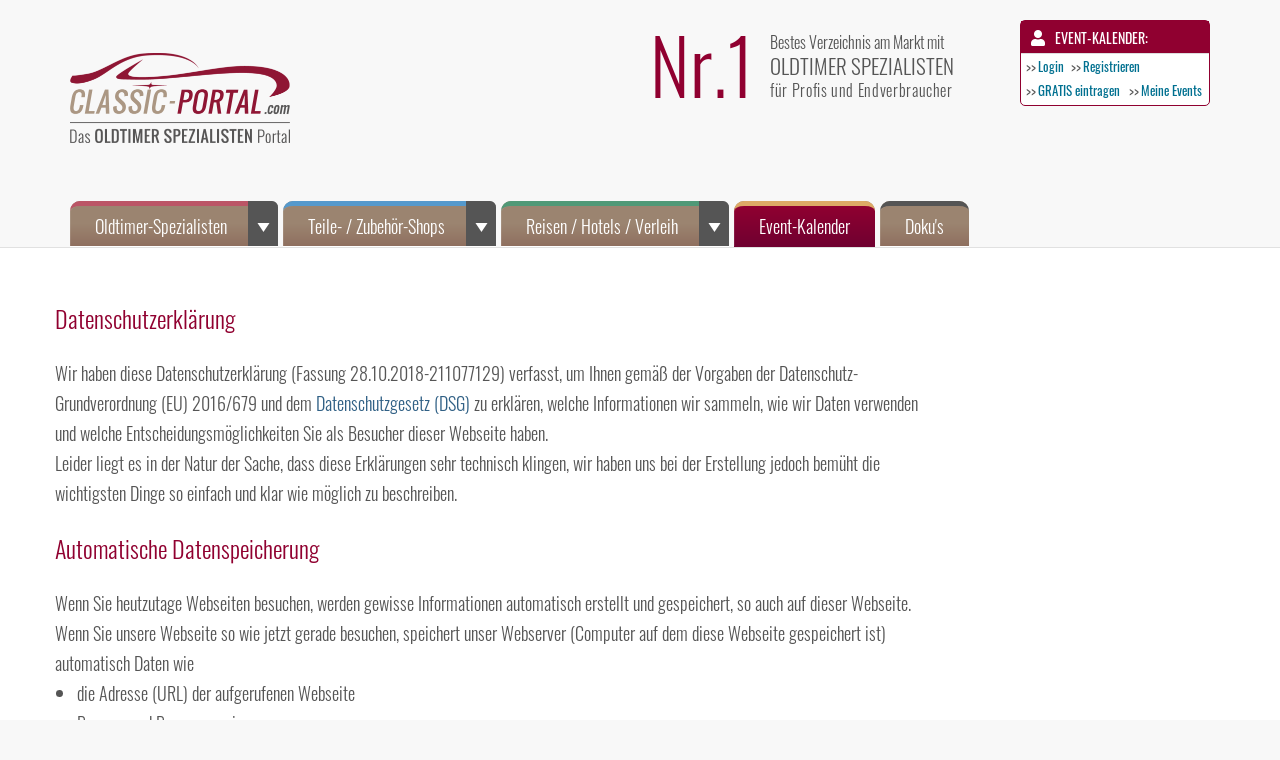

--- FILE ---
content_type: text/html; charset=UTF-8
request_url: https://events.classic-portal.com/datenschutzerklaerung/
body_size: 41160
content:
<!DOCTYPE html>
<!--[if IE 7]>
<html class="ie ie7" lang="de">
<![endif]-->
<!--[if IE 8]>
<html class="ie ie8" lang="de">
<![endif]-->
<!--[if !(IE 7) | !(IE 8)  ]><!-->
<html lang="de">
<!--<![endif]-->
<head>
	
	<!-- Google verification -->
	<meta name="google-site-verification" content="21udBAoqHlsGPtktNkCYx1-J3XTirk-YU6mT0zYL6fw" />

	<!-- Google Infomap load the API asynchronously -->
	<script src="https://maps.googleapis.com/maps/api/js?v=3&key=AIzaSyAdaTsse5xvAx33AYUCRo1Y-31SadVQXTQ&libraries=places"></script>

	<!-- Bootstrap -->
	<meta charset="utf-8">
    <meta http-equiv="X-UA-Compatible" content="IE=edge">
	
	<!-- ClassiAds -->
	<meta name="format-detection" content="telephone=no">
	<meta charset="UTF-8">
	<meta name="viewport" content="width=device-width, initial-scale=1, user-scalable=yes">
	<title>Oldtimer Event-Kalender - Datenschutz | CLASSIC PORTAL</title>
	<link rel="profile" href="http://gmpg.org/xfn/11">
	<link rel="pingback" href="https://events.classic-portal.com/xmlrpc.php">
	
	
			<link rel="shortcut icon" href="https://events.classic-portal.com/wp-content/uploads/2020/12/favicon_classic-portal.png" type="image/x-icon" />
	
	<!--[if lt IE 9]>
		<script src="https://events.classic-portal.com/wp-content/themes/classiads/js/html5.js"></script>
	<![endif]-->
	
	<meta name='robots' content='noindex, nofollow' />

	<!-- This site is optimized with the Yoast SEO plugin v26.8 - https://yoast.com/product/yoast-seo-wordpress/ -->
	<title>Oldtimer Event-Kalender - Datenschutz | CLASSIC PORTAL</title>
	<meta name="description" content="Oldtimer Events, Termin GRATIS eintragen, Oldtimer Veranstaltung, Treffen, Messe, Ausstellung, Auktion, Teilemarkt, Clubs, Rallye, Ausfahrt, Traktor." />
	<meta property="og:locale" content="de_DE" />
	<meta property="og:type" content="article" />
	<meta property="og:title" content="Oldtimer Event-Kalender - Datenschutz | CLASSIC PORTAL" />
	<meta property="og:description" content="Oldtimer Events, Termin GRATIS eintragen, Oldtimer Veranstaltung, Treffen, Messe, Ausstellung, Auktion, Teilemarkt, Clubs, Rallye, Ausfahrt, Traktor." />
	<meta property="og:url" content="https://events.classic-portal.com/datenschutzerklaerung/" />
	<meta property="og:site_name" content="CLASSIC-PORTAL.com" />
	<meta property="article:publisher" content="https://www.facebook.com/ClassicPortalCom" />
	<meta property="article:modified_time" content="2026-01-09T06:53:59+00:00" />
	<meta name="twitter:card" content="summary_large_image" />
	<meta name="twitter:label1" content="Geschätzte Lesezeit" />
	<meta name="twitter:data1" content="6 Minuten" />
	<script type="application/ld+json" class="yoast-schema-graph">{"@context":"https://schema.org","@graph":[{"@type":"WebPage","@id":"https://events.classic-portal.com/datenschutzerklaerung/","url":"https://events.classic-portal.com/datenschutzerklaerung/","name":"Oldtimer Event-Kalender - Datenschutz | CLASSIC PORTAL","isPartOf":{"@id":"https://events.classic-portal.com/#website"},"datePublished":"2024-01-04T18:10:18+00:00","dateModified":"2026-01-09T06:53:59+00:00","description":"Oldtimer Events, Termin GRATIS eintragen, Oldtimer Veranstaltung, Treffen, Messe, Ausstellung, Auktion, Teilemarkt, Clubs, Rallye, Ausfahrt, Traktor.","breadcrumb":{"@id":"https://events.classic-portal.com/datenschutzerklaerung/#breadcrumb"},"inLanguage":"de","potentialAction":[{"@type":"ReadAction","target":["https://events.classic-portal.com/datenschutzerklaerung/"]}]},{"@type":"BreadcrumbList","@id":"https://events.classic-portal.com/datenschutzerklaerung/#breadcrumb","itemListElement":[{"@type":"ListItem","position":1,"name":"Home","item":"https://events.classic-portal.com/"},{"@type":"ListItem","position":2,"name":"Datenschutzerklärung"}]},{"@type":"WebSite","@id":"https://events.classic-portal.com/#website","url":"https://events.classic-portal.com/","name":"CLASSIC PORTAL","description":"","publisher":{"@id":"https://events.classic-portal.com/#organization"},"potentialAction":[{"@type":"SearchAction","target":{"@type":"EntryPoint","urlTemplate":"https://events.classic-portal.com/?s={search_term_string}"},"query-input":{"@type":"PropertyValueSpecification","valueRequired":true,"valueName":"search_term_string"}}],"inLanguage":"de"},{"@type":"Organization","@id":"https://events.classic-portal.com/#organization","name":"CLASSIC PORTAL","url":"https://events.classic-portal.com/","logo":{"@type":"ImageObject","inLanguage":"de","@id":"https://events.classic-portal.com/#/schema/logo/image/","url":"https://events.classic-portal.com/wp-content/uploads/2025/09/favicon_classic-portal.png","contentUrl":"https://events.classic-portal.com/wp-content/uploads/2025/09/favicon_classic-portal.png","width":512,"height":512,"caption":"CLASSIC PORTAL"},"image":{"@id":"https://events.classic-portal.com/#/schema/logo/image/"},"sameAs":["https://www.facebook.com/ClassicPortalCom","https://www.instagram.com/classic_portal_com/","https://www.youtube.com/channel/UCESnlTUfgebeAqEMjSEXU4g/videos"]}]}</script>
	<!-- / Yoast SEO plugin. -->


<link rel='dns-prefetch' href='//www.googletagmanager.com' />
<link rel='dns-prefetch' href='//maps.googleapis.com' />
<link rel='dns-prefetch' href='//ajax.googleapis.com' />
<link rel='dns-prefetch' href='//meet.jit.si' />
<link rel='dns-prefetch' href='//fonts.googleapis.com' />
<link rel='dns-prefetch' href='//netdna.bootstrapcdn.com' />
<!-- events.classic-portal.com is managing ads with Advanced Ads 2.0.16 – https://wpadvancedads.com/ --><script id="event-ready">
			window.advanced_ads_ready=function(e,a){a=a||"complete";var d=function(e){return"interactive"===a?"loading"!==e:"complete"===e};d(document.readyState)?e():document.addEventListener("readystatechange",(function(a){d(a.target.readyState)&&e()}),{once:"interactive"===a})},window.advanced_ads_ready_queue=window.advanced_ads_ready_queue||[];		</script>
		<style id='wp-img-auto-sizes-contain-inline-css' type='text/css'>
img:is([sizes=auto i],[sizes^="auto," i]){contain-intrinsic-size:3000px 1500px}
/*# sourceURL=wp-img-auto-sizes-contain-inline-css */
</style>
<link rel='stylesheet' id='dashicons-css' href='https://events.classic-portal.com/wp-includes/css/dashicons.min.css?ver=6.9' type='text/css' media='all' />
<link rel='stylesheet' id='thickbox-css' href='https://events.classic-portal.com/wp-includes/js/thickbox/thickbox.css?ver=6.9' type='text/css' media='all' />
<link rel='stylesheet' id='post-views-counter-frontend-css' href='https://events.classic-portal.com/wp-content/plugins/post-views-counter/css/frontend.css?ver=1.7.3' type='text/css' media='all' />
<link rel='stylesheet' id='elusive-css' href='https://events.classic-portal.com/wp-content/plugins/menu-icons/vendor/codeinwp/icon-picker/css/types/elusive.min.css?ver=2.0' type='text/css' media='all' />
<link rel='stylesheet' id='menu-icon-font-awesome-css' href='https://events.classic-portal.com/wp-content/plugins/menu-icons/css/fontawesome/css/all.min.css?ver=5.15.4' type='text/css' media='all' />
<link rel='stylesheet' id='foundation-icons-css' href='https://events.classic-portal.com/wp-content/plugins/menu-icons/vendor/codeinwp/icon-picker/css/types/foundation-icons.min.css?ver=3.0' type='text/css' media='all' />
<link rel='stylesheet' id='genericons-css' href='https://events.classic-portal.com/wp-content/plugins/menu-icons/vendor/codeinwp/icon-picker/css/types/genericons.min.css?ver=3.4' type='text/css' media='all' />
<link rel='stylesheet' id='menu-icons-extra-css' href='https://events.classic-portal.com/wp-content/plugins/menu-icons/css/extra.min.css?ver=0.13.20' type='text/css' media='all' />
<link rel='stylesheet' id='lrm-modal-css' href='https://events.classic-portal.com/wp-content/plugins/ajax-login-and-registration-modal-popup-pro/free/assets/lrm-core-compiled.css?ver=56' type='text/css' media='all' />
<link rel='stylesheet' id='lrm-modal-skin-css' href='https://events.classic-portal.com/wp-content/plugins/ajax-login-and-registration-modal-popup-pro/free/skins/default/skin.css?ver=56' type='text/css' media='all' />
<style id='lrm-modal-skin-inline-css' type='text/css'>
 .lrm-form a.button,.lrm-form button,.lrm-form button[type=submit],.lrm-form #buddypress input[type=submit],.lrm-form .gform_wrapper input.gform_button[type=submit],.lrm-form input[type=submit]{color: #ffffff;}  .lrm-form a.button,.lrm-form button,.lrm-form button[type=submit],.lrm-form #buddypress input[type=submit],.lrm-form .gform_wrapper input.gform_button[type=submit],.lrm-form input[type=submit]{background-color: #2f889a;}  .lrm-user-modal-container .lrm-switcher a{background-color: #d2d8d8;}  .lrm-user-modal-container .lrm-switcher a{color: #809191;}
/*# sourceURL=lrm-modal-skin-inline-css */
</style>
<link rel='stylesheet' id='wp-block-library-css' href='https://events.classic-portal.com/wp-includes/css/dist/block-library/style.min.css?ver=6.9' type='text/css' media='all' />
<style id='classic-theme-styles-inline-css' type='text/css'>
/*! This file is auto-generated */
.wp-block-button__link{color:#fff;background-color:#32373c;border-radius:9999px;box-shadow:none;text-decoration:none;padding:calc(.667em + 2px) calc(1.333em + 2px);font-size:1.125em}.wp-block-file__button{background:#32373c;color:#fff;text-decoration:none}
/*# sourceURL=/wp-includes/css/classic-themes.min.css */
</style>
<link rel='stylesheet' id='wpmf-gallery-popup-style-css' href='https://events.classic-portal.com/wp-content/plugins/wp-media-folder/assets/css/display-gallery/magnific-popup.css?ver=0.9.9' type='text/css' media='all' />
<link rel='stylesheet' id='wpmf-gallery-style-css' href='https://events.classic-portal.com/wp-content/plugins/wp-media-folder/assets/css/display-gallery/style-display-gallery.css?ver=6.1.9' type='text/css' media='all' />
<link rel='stylesheet' id='wpmf-slick-style-css' href='https://events.classic-portal.com/wp-content/plugins/wp-media-folder/assets/js/slick/slick.css?ver=6.1.9' type='text/css' media='all' />
<link rel='stylesheet' id='wpmf-slick-theme-style-css' href='https://events.classic-portal.com/wp-content/plugins/wp-media-folder/assets/js/slick/slick-theme.css?ver=6.1.9' type='text/css' media='all' />
<style id='global-styles-inline-css' type='text/css'>
:root{--wp--preset--aspect-ratio--square: 1;--wp--preset--aspect-ratio--4-3: 4/3;--wp--preset--aspect-ratio--3-4: 3/4;--wp--preset--aspect-ratio--3-2: 3/2;--wp--preset--aspect-ratio--2-3: 2/3;--wp--preset--aspect-ratio--16-9: 16/9;--wp--preset--aspect-ratio--9-16: 9/16;--wp--preset--color--black: #000000;--wp--preset--color--cyan-bluish-gray: #abb8c3;--wp--preset--color--white: #ffffff;--wp--preset--color--pale-pink: #f78da7;--wp--preset--color--vivid-red: #cf2e2e;--wp--preset--color--luminous-vivid-orange: #ff6900;--wp--preset--color--luminous-vivid-amber: #fcb900;--wp--preset--color--light-green-cyan: #7bdcb5;--wp--preset--color--vivid-green-cyan: #00d084;--wp--preset--color--pale-cyan-blue: #8ed1fc;--wp--preset--color--vivid-cyan-blue: #0693e3;--wp--preset--color--vivid-purple: #9b51e0;--wp--preset--gradient--vivid-cyan-blue-to-vivid-purple: linear-gradient(135deg,rgb(6,147,227) 0%,rgb(155,81,224) 100%);--wp--preset--gradient--light-green-cyan-to-vivid-green-cyan: linear-gradient(135deg,rgb(122,220,180) 0%,rgb(0,208,130) 100%);--wp--preset--gradient--luminous-vivid-amber-to-luminous-vivid-orange: linear-gradient(135deg,rgb(252,185,0) 0%,rgb(255,105,0) 100%);--wp--preset--gradient--luminous-vivid-orange-to-vivid-red: linear-gradient(135deg,rgb(255,105,0) 0%,rgb(207,46,46) 100%);--wp--preset--gradient--very-light-gray-to-cyan-bluish-gray: linear-gradient(135deg,rgb(238,238,238) 0%,rgb(169,184,195) 100%);--wp--preset--gradient--cool-to-warm-spectrum: linear-gradient(135deg,rgb(74,234,220) 0%,rgb(151,120,209) 20%,rgb(207,42,186) 40%,rgb(238,44,130) 60%,rgb(251,105,98) 80%,rgb(254,248,76) 100%);--wp--preset--gradient--blush-light-purple: linear-gradient(135deg,rgb(255,206,236) 0%,rgb(152,150,240) 100%);--wp--preset--gradient--blush-bordeaux: linear-gradient(135deg,rgb(254,205,165) 0%,rgb(254,45,45) 50%,rgb(107,0,62) 100%);--wp--preset--gradient--luminous-dusk: linear-gradient(135deg,rgb(255,203,112) 0%,rgb(199,81,192) 50%,rgb(65,88,208) 100%);--wp--preset--gradient--pale-ocean: linear-gradient(135deg,rgb(255,245,203) 0%,rgb(182,227,212) 50%,rgb(51,167,181) 100%);--wp--preset--gradient--electric-grass: linear-gradient(135deg,rgb(202,248,128) 0%,rgb(113,206,126) 100%);--wp--preset--gradient--midnight: linear-gradient(135deg,rgb(2,3,129) 0%,rgb(40,116,252) 100%);--wp--preset--font-size--small: 13px;--wp--preset--font-size--medium: 20px;--wp--preset--font-size--large: 36px;--wp--preset--font-size--x-large: 42px;--wp--preset--spacing--20: 0.44rem;--wp--preset--spacing--30: 0.67rem;--wp--preset--spacing--40: 1rem;--wp--preset--spacing--50: 1.5rem;--wp--preset--spacing--60: 2.25rem;--wp--preset--spacing--70: 3.38rem;--wp--preset--spacing--80: 5.06rem;--wp--preset--shadow--natural: 6px 6px 9px rgba(0, 0, 0, 0.2);--wp--preset--shadow--deep: 12px 12px 50px rgba(0, 0, 0, 0.4);--wp--preset--shadow--sharp: 6px 6px 0px rgba(0, 0, 0, 0.2);--wp--preset--shadow--outlined: 6px 6px 0px -3px rgb(255, 255, 255), 6px 6px rgb(0, 0, 0);--wp--preset--shadow--crisp: 6px 6px 0px rgb(0, 0, 0);}:where(.is-layout-flex){gap: 0.5em;}:where(.is-layout-grid){gap: 0.5em;}body .is-layout-flex{display: flex;}.is-layout-flex{flex-wrap: wrap;align-items: center;}.is-layout-flex > :is(*, div){margin: 0;}body .is-layout-grid{display: grid;}.is-layout-grid > :is(*, div){margin: 0;}:where(.wp-block-columns.is-layout-flex){gap: 2em;}:where(.wp-block-columns.is-layout-grid){gap: 2em;}:where(.wp-block-post-template.is-layout-flex){gap: 1.25em;}:where(.wp-block-post-template.is-layout-grid){gap: 1.25em;}.has-black-color{color: var(--wp--preset--color--black) !important;}.has-cyan-bluish-gray-color{color: var(--wp--preset--color--cyan-bluish-gray) !important;}.has-white-color{color: var(--wp--preset--color--white) !important;}.has-pale-pink-color{color: var(--wp--preset--color--pale-pink) !important;}.has-vivid-red-color{color: var(--wp--preset--color--vivid-red) !important;}.has-luminous-vivid-orange-color{color: var(--wp--preset--color--luminous-vivid-orange) !important;}.has-luminous-vivid-amber-color{color: var(--wp--preset--color--luminous-vivid-amber) !important;}.has-light-green-cyan-color{color: var(--wp--preset--color--light-green-cyan) !important;}.has-vivid-green-cyan-color{color: var(--wp--preset--color--vivid-green-cyan) !important;}.has-pale-cyan-blue-color{color: var(--wp--preset--color--pale-cyan-blue) !important;}.has-vivid-cyan-blue-color{color: var(--wp--preset--color--vivid-cyan-blue) !important;}.has-vivid-purple-color{color: var(--wp--preset--color--vivid-purple) !important;}.has-black-background-color{background-color: var(--wp--preset--color--black) !important;}.has-cyan-bluish-gray-background-color{background-color: var(--wp--preset--color--cyan-bluish-gray) !important;}.has-white-background-color{background-color: var(--wp--preset--color--white) !important;}.has-pale-pink-background-color{background-color: var(--wp--preset--color--pale-pink) !important;}.has-vivid-red-background-color{background-color: var(--wp--preset--color--vivid-red) !important;}.has-luminous-vivid-orange-background-color{background-color: var(--wp--preset--color--luminous-vivid-orange) !important;}.has-luminous-vivid-amber-background-color{background-color: var(--wp--preset--color--luminous-vivid-amber) !important;}.has-light-green-cyan-background-color{background-color: var(--wp--preset--color--light-green-cyan) !important;}.has-vivid-green-cyan-background-color{background-color: var(--wp--preset--color--vivid-green-cyan) !important;}.has-pale-cyan-blue-background-color{background-color: var(--wp--preset--color--pale-cyan-blue) !important;}.has-vivid-cyan-blue-background-color{background-color: var(--wp--preset--color--vivid-cyan-blue) !important;}.has-vivid-purple-background-color{background-color: var(--wp--preset--color--vivid-purple) !important;}.has-black-border-color{border-color: var(--wp--preset--color--black) !important;}.has-cyan-bluish-gray-border-color{border-color: var(--wp--preset--color--cyan-bluish-gray) !important;}.has-white-border-color{border-color: var(--wp--preset--color--white) !important;}.has-pale-pink-border-color{border-color: var(--wp--preset--color--pale-pink) !important;}.has-vivid-red-border-color{border-color: var(--wp--preset--color--vivid-red) !important;}.has-luminous-vivid-orange-border-color{border-color: var(--wp--preset--color--luminous-vivid-orange) !important;}.has-luminous-vivid-amber-border-color{border-color: var(--wp--preset--color--luminous-vivid-amber) !important;}.has-light-green-cyan-border-color{border-color: var(--wp--preset--color--light-green-cyan) !important;}.has-vivid-green-cyan-border-color{border-color: var(--wp--preset--color--vivid-green-cyan) !important;}.has-pale-cyan-blue-border-color{border-color: var(--wp--preset--color--pale-cyan-blue) !important;}.has-vivid-cyan-blue-border-color{border-color: var(--wp--preset--color--vivid-cyan-blue) !important;}.has-vivid-purple-border-color{border-color: var(--wp--preset--color--vivid-purple) !important;}.has-vivid-cyan-blue-to-vivid-purple-gradient-background{background: var(--wp--preset--gradient--vivid-cyan-blue-to-vivid-purple) !important;}.has-light-green-cyan-to-vivid-green-cyan-gradient-background{background: var(--wp--preset--gradient--light-green-cyan-to-vivid-green-cyan) !important;}.has-luminous-vivid-amber-to-luminous-vivid-orange-gradient-background{background: var(--wp--preset--gradient--luminous-vivid-amber-to-luminous-vivid-orange) !important;}.has-luminous-vivid-orange-to-vivid-red-gradient-background{background: var(--wp--preset--gradient--luminous-vivid-orange-to-vivid-red) !important;}.has-very-light-gray-to-cyan-bluish-gray-gradient-background{background: var(--wp--preset--gradient--very-light-gray-to-cyan-bluish-gray) !important;}.has-cool-to-warm-spectrum-gradient-background{background: var(--wp--preset--gradient--cool-to-warm-spectrum) !important;}.has-blush-light-purple-gradient-background{background: var(--wp--preset--gradient--blush-light-purple) !important;}.has-blush-bordeaux-gradient-background{background: var(--wp--preset--gradient--blush-bordeaux) !important;}.has-luminous-dusk-gradient-background{background: var(--wp--preset--gradient--luminous-dusk) !important;}.has-pale-ocean-gradient-background{background: var(--wp--preset--gradient--pale-ocean) !important;}.has-electric-grass-gradient-background{background: var(--wp--preset--gradient--electric-grass) !important;}.has-midnight-gradient-background{background: var(--wp--preset--gradient--midnight) !important;}.has-small-font-size{font-size: var(--wp--preset--font-size--small) !important;}.has-medium-font-size{font-size: var(--wp--preset--font-size--medium) !important;}.has-large-font-size{font-size: var(--wp--preset--font-size--large) !important;}.has-x-large-font-size{font-size: var(--wp--preset--font-size--x-large) !important;}
:where(.wp-block-post-template.is-layout-flex){gap: 1.25em;}:where(.wp-block-post-template.is-layout-grid){gap: 1.25em;}
:where(.wp-block-term-template.is-layout-flex){gap: 1.25em;}:where(.wp-block-term-template.is-layout-grid){gap: 1.25em;}
:where(.wp-block-columns.is-layout-flex){gap: 2em;}:where(.wp-block-columns.is-layout-grid){gap: 2em;}
:root :where(.wp-block-pullquote){font-size: 1.5em;line-height: 1.6;}
/*# sourceURL=global-styles-inline-css */
</style>
<link rel='stylesheet' id='jjarolim-eventon-frontend-css' href='https://events.classic-portal.com/wp-content/plugins/jjarolim-eventon/resources/dist/frontend.min.css?ver=1668869573' type='text/css' media='all' />
<link rel='stylesheet' id='jjarolim-revive-ads-frontend-css-css' href='https://events.classic-portal.com/wp-content/plugins/jjarolim-revive-ads/resources/dist/frontend.min.css?ver=1644163063' type='text/css' media='all' />
<link rel='stylesheet' id='megamenu-css' href='https://events.classic-portal.com/wp-content/uploads/maxmegamenu/style.css?ver=22b4ce' type='text/css' media='all' />
<link rel='stylesheet' id='megamenu-genericons-css' href='https://events.classic-portal.com/wp-content/plugins/megamenu-pro/icons/genericons/genericons/genericons.css?ver=2.4.4' type='text/css' media='all' />
<link rel='stylesheet' id='megamenu-fontawesome-css' href='https://events.classic-portal.com/wp-content/plugins/megamenu-pro/icons/fontawesome/css/font-awesome.min.css?ver=2.4.4' type='text/css' media='all' />
<link rel='stylesheet' id='megamenu-fontawesome5-css' href='https://events.classic-portal.com/wp-content/plugins/megamenu-pro/icons/fontawesome5/css/all.min.css?ver=2.4.4' type='text/css' media='all' />
<link rel='stylesheet' id='megamenu-fontawesome6-css' href='https://events.classic-portal.com/wp-content/plugins/megamenu-pro/icons/fontawesome6/css/all.min.css?ver=2.4.4' type='text/css' media='all' />
<link rel='stylesheet' id='buttons-css' href='https://events.classic-portal.com/wp-includes/css/buttons.min.css?ver=6.9' type='text/css' media='all' />
<link rel='stylesheet' id='mediaelement-css' href='https://events.classic-portal.com/wp-includes/js/mediaelement/mediaelementplayer-legacy.min.css?ver=4.2.17' type='text/css' media='all' />
<link rel='stylesheet' id='wp-mediaelement-css' href='https://events.classic-portal.com/wp-includes/js/mediaelement/wp-mediaelement.min.css?ver=6.9' type='text/css' media='all' />
<link rel='stylesheet' id='media-views-css' href='https://events.classic-portal.com/wp-includes/css/media-views.min.css?ver=6.9' type='text/css' media='all' />
<link rel='stylesheet' id='imgareaselect-css' href='https://events.classic-portal.com/wp-includes/js/imgareaselect/imgareaselect.css?ver=0.9.8' type='text/css' media='all' />
<link rel='stylesheet' id='wpmf-material-design-iconic-font.min-css' href='https://events.classic-portal.com/wp-content/plugins/wp-media-folder/assets/css/material-design-iconic-font.min.css?ver=6.1.9' type='text/css' media='all' />
<link rel='stylesheet' id='mapbox-gl-css' href='https://events.classic-portal.com/wp-content/themes/classiads/js/mapbox-gl-0.53.0/mapbox-gl.css?ver=6.9' type='text/css' media='all' />
<link rel='stylesheet' id='jjarolim-classiads-flexslider-css' href='https://events.classic-portal.com/wp-content/themes/classiads/css/flexslider-custom.css?ver=6.9' type='text/css' media='all' />
<link rel='stylesheet' id='classiads-fonts-css' href='//fonts.googleapis.com/css?family=Montserrat%3A400%2C700%2C400italic%2C700italic%257CLato%3A400%2C700%2C900italic&#038;subset=latin%2Clatin-ext' type='text/css' media='all' />
<link rel='stylesheet' id='classiads-style-css' href='https://events.classic-portal.com/wp-content/themes/classiads/style.css?ver=2014-07-18' type='text/css' media='all' />
<link rel='stylesheet' id='boostrat-style-css' href='https://events.classic-portal.com/wp-content/themes/classiads/css/bootstrap.css?ver=2.3.2' type='text/css' media='all' />
<link rel='stylesheet' id='awesomefont-style-css' href='https://netdna.bootstrapcdn.com/font-awesome/4.3.0/css/font-awesome.css?ver=4.0.3' type='text/css' media='all' />
<link rel='stylesheet' id='boostrat-chosen-css' href='https://events.classic-portal.com/wp-content/themes/classiads/css/chosen.min.css?ver=1' type='text/css' media='all' />
<link rel='stylesheet' id='bxslider-style-css' href='https://events.classic-portal.com/wp-content/themes/classiads/css/jquery.bxslider.css?ver=1' type='text/css' media='all' />
<link rel='stylesheet' id='main-style-custom-css' href='https://events.classic-portal.com/wp-content/themes/classiads/css/custom.css?ver=1' type='text/css' media='all' />
<link rel='stylesheet' id='main-horizental-css' href='https://events.classic-portal.com/wp-content/themes/classiads/css/horizontal.css?ver=1' type='text/css' media='all' />
<link rel='stylesheet' id='main-fancybox-css' href='https://events.classic-portal.com/wp-content/themes/classiads/css/fancybox.css?ver=1' type='text/css' media='all' />
<link rel='stylesheet' id='boostrat-style-responsive-css' href='https://events.classic-portal.com/wp-content/themes/classiads/css/bootstrap-responsive.css?ver=2.3.2' type='text/css' media='all' />
<link rel='stylesheet' id='asp-instances-css' href='https://events.classic-portal.com/wp-content/cache/asp/style.instances-ho-is-po-no-da-au-co-au-si-se-is.css?ver=K51lLA' type='text/css' media='all' />
<link rel='stylesheet' id='evcal_cal_default-css' href='//events.classic-portal.com/wp-content/plugins/eventON/assets/css/eventon_styles.css?ver=4.0.5' type='text/css' media='all' />
<link rel='stylesheet' id='evo_font_icons-css' href='//events.classic-portal.com/wp-content/plugins/eventON/assets/fonts/all.css?ver=4.0.5' type='text/css' media='all' />
<link rel='stylesheet' id='photoswipe-css' href='//events.classic-portal.com/wp-content/plugins/eventon-event-photos/assets/css/photoswipe.css?ver=6.9' type='text/css' media='all' />
<link rel='stylesheet' id='skin-css' href='//events.classic-portal.com/wp-content/plugins/eventon-event-photos/assets/css/skins/default-skin/default-skin.css?ver=6.9' type='text/css' media='all' />
<link rel='stylesheet' id='evoep_styles-css' href='//events.classic-portal.com/wp-content/plugins/eventon-event-photos/assets/EP_styles.css?ver=6.9' type='text/css' media='all' />
<link rel='stylesheet' id='eventon_dynamic_styles-css' href='//events.classic-portal.com/wp-content/plugins/eventON/assets/css/eventon_dynamic_styles.css?ver=4.0.5' type='text/css' media='all' />
<link rel='stylesheet' id='unslider-css-css' href='https://events.classic-portal.com/wp-content/plugins/advanced-ads-slider/public/assets/css/unslider.css?ver=2.0.4' type='text/css' media='all' />
<link rel='stylesheet' id='slider-css-css' href='https://events.classic-portal.com/wp-content/plugins/advanced-ads-slider/public/assets/css/slider.css?ver=2.0.4' type='text/css' media='all' />
<link rel='stylesheet' id='eventon_em_styles-css' href='//events.classic-portal.com/wp-content/plugins/eventon-events-map/assets/evmap_style.css?ver=6.9' type='text/css' media='all' />
<link rel='stylesheet' id='evo_fc_styles-css' href='https://events.classic-portal.com/wp-content/plugins/eventon-full-cal/assets/fc_styles.css?ver=2.0.3' type='text/css' media='all' />
<link rel='stylesheet' id='swiper-css' href='https://events.classic-portal.com/wp-content/plugins/elementor/assets/lib/swiper/v8/css/swiper.min.css?ver=8.4.5' type='text/css' media='all' />
<link rel='stylesheet' id='jjarolim-eventon-slider-css' href='https://events.classic-portal.com/wp-content/plugins/jjarolim-eventon-slider/resources/dist/plugin.css?ver=6.9' type='text/css' media='all' />
<link rel='stylesheet' id='jjarolim-eventon-action-user-css' href='https://events.classic-portal.com/wp-content/plugins/jjarolim-eventon-action-user/resources/dist/dist.min.css?ver=6.9' type='text/css' media='all' />
<link rel='stylesheet' id='jjarolim-events-css-css' href='https://events.classic-portal.com/wp-content/themes/classiads/css/jjarolim-events.min.css?ver=1769040697' type='text/css' media='all' />
<link rel='stylesheet' id='jjarolim-eventon-css-css' href='https://events.classic-portal.com/wp-content/themes/classiads/css/jjarolim-eventon.min.css?ver=1769040697' type='text/css' media='all' />
<link rel='stylesheet' id='jjarolim-ajaxsearchpro-css-css' href='https://events.classic-portal.com/wp-content/themes/classiads/css/jjarolim-ajaxsearchpro.min.css?ver=1769040697' type='text/css' media='all' />
<script type="text/javascript" src="https://events.classic-portal.com/wp-includes/js/jquery/jquery.min.js?ver=3.7.1" id="jquery-core-js"></script>
<script type="text/javascript" src="https://events.classic-portal.com/wp-includes/js/jquery/jquery-migrate.min.js?ver=3.4.1" id="jquery-migrate-js"></script>
<script type="text/javascript" src="https://events.classic-portal.com/wp-content/plugins/jjarolim-eventon/resources/dist/frontend.min.js?ver=1668869573" id="jjarolim-eventon-backend-js"></script>
<script type="text/javascript" src="https://events.classic-portal.com/wp-content/plugins/jjarolim-eventon/resources/lib/vanilla-lazyload-5.1.1/dist/lazyload.min.js?ver=1668869576" id="jjarolim-eventon-lazyload-js"></script>
<script type="text/javascript" id="jjarolim-eventon-lazyload-js-after">
/* <![CDATA[ */
/**
 * lazyload.js
 *
 * @author jjarolim, office@jarolim.com
 */


// var myLazyLoad = new LazyLoad();
//# sourceURL=jjarolim-eventon-lazyload-js-after
/* ]]> */
</script>
<script type="text/javascript" id="jjarolim-revive-ads-frontend-js-js-before">
/* <![CDATA[ */
var jjarolim_revive_ads__zone_10 = "<!-- Revive Adserver iFrame Tag - Generated with Revive Adserver v5.0.5 -->\r\n<iframe id='a65c3d50' name='a65c3d50' src='https:\/\/anzeigen.classic-portal.com\/revive\/www\/delivery\/afr.php?zoneid=10&amp;cb=INSERT_RANDOM_NUMBER_HERE' frameborder='0' scrolling='no' width='300' height='250' allow='autoplay'><a href='https:\/\/anzeigen.classic-portal.com\/revive\/www\/delivery\/ck.php?n=a2ecc19d&amp;cb=INSERT_RANDOM_NUMBER_HERE' target='_blank'><img src='https:\/\/anzeigen.classic-portal.com\/revive\/www\/delivery\/avw.php?zoneid=10&amp;cb=INSERT_RANDOM_NUMBER_HERE&amp;n=a2ecc19d' border='0' alt='' \/><\/a><\/iframe>\r\n";
//# sourceURL=jjarolim-revive-ads-frontend-js-js-before
/* ]]> */
</script>
<script type="text/javascript" src="https://events.classic-portal.com/wp-content/plugins/jjarolim-revive-ads/resources/dist/frontend.min.js?ver=1644163063" id="jjarolim-revive-ads-frontend-js-js"></script>
<script type="text/javascript" src="https://www.googletagmanager.com/gtag/js?id=G-B4M6SF12YV&amp;ver=6.9" id="jjarolim-tracking-ga4-js"></script>
<script type="text/javascript" id="jjarolim-tracking-ga4-js-after">
/* <![CDATA[ */
						window.dataLayer = window.dataLayer || [];
						function gtag(){dataLayer.push(arguments);}
						gtag("js", new Date());
						gtag("config", "G-B4M6SF12YV");
					
//# sourceURL=jjarolim-tracking-ga4-js-after
/* ]]> */
</script>
<script type="text/javascript" src="https://events.classic-portal.com/wp-content/plugins/jjarolim-tracking/resources/js/jjarolim-tracking.js?ver=1769040697" id="jjarolim-tracking-js"></script>
<script type="text/javascript" id="advanced-ads-advanced-js-js-extra">
/* <![CDATA[ */
var advads_options = {"blog_id":"1","privacy":{"enabled":false,"state":"not_needed"}};
//# sourceURL=advanced-ads-advanced-js-js-extra
/* ]]> */
</script>
<script type="text/javascript" src="https://events.classic-portal.com/wp-content/plugins/advanced-ads/public/assets/js/advanced.min.js?ver=2.0.16" id="advanced-ads-advanced-js-js"></script>
<script type="text/javascript" id="advanced_ads_pro/visitor_conditions-js-extra">
/* <![CDATA[ */
var advanced_ads_pro_visitor_conditions = {"referrer_cookie_name":"advanced_ads_pro_visitor_referrer","referrer_exdays":"365","page_impr_cookie_name":"advanced_ads_page_impressions","page_impr_exdays":"3650"};
//# sourceURL=advanced_ads_pro%2Fvisitor_conditions-js-extra
/* ]]> */
</script>
<script type="text/javascript" src="https://events.classic-portal.com/wp-content/plugins/advanced-ads-pro/modules/advanced-visitor-conditions/inc/conditions.min.js?ver=3.0.8" id="advanced_ads_pro/visitor_conditions-js"></script>
<script type="text/javascript" id="utils-js-extra">
/* <![CDATA[ */
var userSettings = {"url":"/","uid":"0","time":"1769040697","secure":"1"};
//# sourceURL=utils-js-extra
/* ]]> */
</script>
<script type="text/javascript" src="https://events.classic-portal.com/wp-includes/js/utils.min.js?ver=6.9" id="utils-js"></script>
<script type="text/javascript" src="https://events.classic-portal.com/wp-includes/js/plupload/moxie.min.js?ver=1.3.5.1" id="moxiejs-js"></script>
<script type="text/javascript" src="https://events.classic-portal.com/wp-includes/js/plupload/plupload.min.js?ver=2.1.9" id="plupload-js"></script>
<script type="text/javascript" src="https://events.classic-portal.com/wp-content/plugins/wp-media-folder/assets/js/open_link_dialog.js?ver=6.1.9" id="wpmf-link-dialog-js"></script>
<script type="text/javascript" src="https://events.classic-portal.com/wp-content/themes/classiads/js/fancybox.pack.js?ver=2014-07-18" id="classiads-fancybox-js"></script>
<script type="text/javascript" src="https://events.classic-portal.com/wp-content/themes/classiads/js/jjarolim-fancybox.js?ver=6.9" id="jjarolim-responsive-lightbox-fancybox-js"></script>
<script type="text/javascript" src="https://events.classic-portal.com/wp-content/themes/classiads/js/mapbox-gl-0.53.0/mapbox-gl.js?ver=2.1.2" id="mapbox-gl-js"></script>
<script type="text/javascript" src="https://events.classic-portal.com/wp-content/themes/classiads/js/jquery.flexslider.js?ver=6.9" id="jjarolim-classiads-flexslider-js"></script>
<script type="text/javascript" id="jjarolim-classiads-flexslider-js-after">
/* <![CDATA[ */
					(function($) {
						$(window).load(function(){
							$('.flexslider').flexslider({
								animation: 'fade',
								slideshow: false,
							});
						});
					})(jQuery);
				
//# sourceURL=jjarolim-classiads-flexslider-js-after
/* ]]> */
</script>
<script type="text/javascript" src="https://events.classic-portal.com/wp-content/themes/classiads/js/responsive-bootstrap-toolkit/bootstrap-toolkit.js?ver=6.9" id="responsive-bootstrap-toolkit-js"></script>
<script type="text/javascript" src="https://events.classic-portal.com/wp-content/themes/classiads/js/jjarolim-navigation.js?ver=20180805" id="jjarolim-navigation-js"></script>
<script type="text/javascript" src="https://events.classic-portal.com/wp-content/themes/classiads/dist/jjarolim-ajax-search-pro.js?ver=20220120" id="jjarolim-ajaxsearchpro-js-js"></script>
<script type="text/javascript" src="https://events.classic-portal.com/wp-content/themes/classiads/js/horizental/sly.js?ver=2014-07-18" id="classiads-horizental-js"></script>
<script type="text/javascript" src="https://events.classic-portal.com/wp-content/themes/classiads/js/horizental/horizontal.js?ver=2014-07-18" id="classiads-horizentals-js"></script>
<script type="text/javascript" src="https://events.classic-portal.com/wp-content/themes/classiads/js/fitvids.js?ver=2014-07-18" id="classiads-fitvids-js"></script>
<script type="text/javascript" src="https://events.classic-portal.com/wp-content/plugins/elementor/assets/lib/swiper/v8/swiper.min.js?ver=8.4.5" id="swiper-js"></script>
<script type="text/javascript" src="https://events.classic-portal.com/wp-content/plugins/jjarolim-eventon-slider/resources/dist/plugin.min.js?ver=6.9" id="jjarolim-eventon-slider-js"></script>
<script type="text/javascript" src="https://events.classic-portal.com/wp-content/plugins/jjarolim-eventon-action-user/resources/lib/tinymce-5.7.0/tinymce.min.js?ver=6.9" id="jjarolim-eventon-action-user-tinymce-js"></script>
<script type="text/javascript" src="https://events.classic-portal.com/wp-content/plugins/jjarolim-eventon-action-user/resources/dist/dist.min.js?ver=6.9" id="jjarolim-eventon-action-user-js"></script>
<script type="text/javascript" src="https://events.classic-portal.com/wp-content/plugins/jjarolim-eventon-action-user/resources/dist/dist-evoau-public.min.js?ver=6.9" id="jjarolim-eventon-action-user-public-js"></script>
<script type="text/javascript">
					var EVAU_FIELD_EVENT_NAME_MAXLENGTH = 100;
					var EVAU_FIELD_EVCAL_SUBTITLE_MAXLENGTH = 100;
				</script><meta name="generator" content="Elementor 3.34.2; features: additional_custom_breakpoints; settings: css_print_method-external, google_font-enabled, font_display-auto">


<!-- EventON Version -->
<meta name="generator" content="EventON 4.0.5" />

		<script type="text/javascript">
			var advadsCfpQueue = [];
			var advadsCfpAd = function( adID ) {
				if ( 'undefined' === typeof advadsProCfp ) {
					advadsCfpQueue.push( adID )
				} else {
					advadsProCfp.addElement( adID )
				}
			}
		</script>
					<style>
				.e-con.e-parent:nth-of-type(n+4):not(.e-lazyloaded):not(.e-no-lazyload),
				.e-con.e-parent:nth-of-type(n+4):not(.e-lazyloaded):not(.e-no-lazyload) * {
					background-image: none !important;
				}
				@media screen and (max-height: 1024px) {
					.e-con.e-parent:nth-of-type(n+3):not(.e-lazyloaded):not(.e-no-lazyload),
					.e-con.e-parent:nth-of-type(n+3):not(.e-lazyloaded):not(.e-no-lazyload) * {
						background-image: none !important;
					}
				}
				@media screen and (max-height: 640px) {
					.e-con.e-parent:nth-of-type(n+2):not(.e-lazyloaded):not(.e-no-lazyload),
					.e-con.e-parent:nth-of-type(n+2):not(.e-lazyloaded):not(.e-no-lazyload) * {
						background-image: none !important;
					}
				}
			</style>
			<noscript><style>.lazyload[data-src]{display:none !important;}</style></noscript><style>.lazyload{background-image:none !important;}.lazyload:before{background-image:none !important;}</style><link rel="icon" href="https://events.classic-portal.com/wp-content/uploads/2025/09/cropped-favicon_classic-portal-32x32.png" sizes="32x32" />
<link rel="icon" href="https://events.classic-portal.com/wp-content/uploads/2025/09/cropped-favicon_classic-portal-192x192.png" sizes="192x192" />
<link rel="apple-touch-icon" href="https://events.classic-portal.com/wp-content/uploads/2025/09/cropped-favicon_classic-portal-180x180.png" />
<meta name="msapplication-TileImage" content="https://events.classic-portal.com/wp-content/uploads/2025/09/cropped-favicon_classic-portal-270x270.png" />
<style type="text/css" title="dynamic-css" class="options-output">h3, h3 a, h3 span{color:#33;}</style><style type="text/css">/** Mega Menu CSS: fs **/</style>


	
</head>
<body class="privacy-policy wp-singular page-template-default page page-id-996 wp-theme-classiads mega-menu-event-hauptmenu classic-portal single-author elementor-default elementor-kit-621 aa-prefix-event-">
	
			
		
	<div class="jjarolim-header bootstrap-styles">
		<div class="container">
			<div class="row">

				<div class="col-logo col-xs-12 col-sm-6 col-lg-6">
					<div class="header-logo">
						<!-- <a class="logo pull-left" href="" title="Home"> -->
						<a class="logo pull-left" href="https://classic-portal.com" title="Home">
																													<!-- <img src="/images/logo.png" alt="Logo" /> -->
								<img src="[data-uri]" alt="Das Oldtimer Spezialisten Portal" data-src="/wp-content/themes/classiads/images/logo_classic-portal.png" decoding="async" class="lazyload" data-eio-rwidth="880" data-eio-rheight="359" /><noscript><img src="/wp-content/themes/classiads/images/logo_classic-portal.png" alt="Das Oldtimer Spezialisten Portal" data-eio="l" /></noscript>
													</a>
					</div>
					

				</div>

				<div class="col-nr1 col-xs-12 col-sm-6 col-lg-6">

					<div class="login-logout">
						<div class="login-logout-label"><strong>EVENT-KALENDER:</strong></div>
						<div class="lrm-show-if-logged-in"><span class="label-logged-in">Sie sind angemeldet!</span> <a class="lrm-login lrm-show-if-logged-in" href="/wp-login.php?action=logout"> >logout< </a></div>
						<div class="lrm-hide-if-logged-in">>><a class="lrm-login" href="/login/">Login</a> >><a class="lrm-register" href="/registrieren/">Registrieren</a></div>
						<div class="eintragen">>><a href="/eintragen/">GRATIS eintragen</a></div>
						<div class="bearbeiten">>><a href="/bearbeiten/">Meine Events</a></div>
					</div>
					
					<div class="nr1-box clearfix">
						
						<div class="nr1">Nr.1</div>
						<div class="text">
							<span class="line1">Bestes Verzeichnis am Markt mit</span>
							<span class="line2">Oldtimer Spezialisten</span>
							<span class="line3">für Profis und Endverbraucher</span>
						</div>
						
					</div>
					

				</div>

			</div>
		</div>
	</div>	


	<header id="navbar" class="jjarolim-main-menu bootstrap-styles pos-nav">

		<div class="container">
		
			<div class="row">
			
				<div class="col-xs-12">
				
					<nav class="primary-nav clearfix">

						<div class="mobile-menu-trigger">
							<a class="open-menu" href="#"><svg xmlns="http://www.w3.org/2000/svg" width="24" height="24" viewBox="0 0 24 24"><path d="M24 6h-24v-4h24v4zm0 4h-24v4h24v-4zm0 8h-24v4h24v-4z"/></svg></a>
							<a class="close-menu" href="#"><svg xmlns="http://www.w3.org/2000/svg" width="24" height="24" viewBox="0 0 24 24"><path d="M24 20.188l-8.315-8.209 8.2-8.282-3.697-3.697-8.212 8.318-8.31-8.203-3.666 3.666 8.321 8.24-8.206 8.313 3.666 3.666 8.237-8.318 8.285 8.203z"/></svg></a>
						</div>
						
						<div id="mega-menu-wrap-event-hauptmenu" class="mega-menu-wrap"><div class="mega-menu-toggle"><div class="mega-toggle-blocks-left"></div><div class="mega-toggle-blocks-center"></div><div class="mega-toggle-blocks-right"><div class='mega-toggle-block mega-menu-toggle-animated-block mega-toggle-block-1' id='mega-toggle-block-1'><button aria-label="Toggle Menu" class="mega-toggle-animated mega-toggle-animated-slider" type="button" aria-expanded="false">
                  <span class="mega-toggle-animated-box">
                    <span class="mega-toggle-animated-inner"></span>
                  </span>
                </button></div></div></div><ul id="mega-menu-event-hauptmenu" class="mega-menu max-mega-menu mega-menu-accordion mega-no-js" data-event="hover_intent" data-effect="fade_up" data-effect-speed="200" data-effect-mobile="disabled" data-effect-speed-mobile="0" data-mobile-force-width="false" data-second-click="go" data-document-click="disabled" data-vertical-behaviour="accordion" data-breakpoint="1023" data-unbind="true" data-mobile-state="collapse_all" data-mobile-direction="vertical" data-hover-intent-timeout="300" data-hover-intent-interval="100" data-overlay-desktop="true" data-overlay-mobile="true"><li class="mega-tab-spezialisten mega-menu-item mega-menu-item-type-custom mega-menu-item-object-custom mega-menu-item-has-children mega-menu-megamenu mega-align-bottom-left mega-menu-megamenu mega-menu-item-101027 tab-spezialisten menu-item" id="mega-menu-item-101027"><a class="mega-menu-link" href="https://classic-portal.com/oldtimer-spezialisten/profis-dienstleister/" aria-expanded="false" tabindex="0">Oldtimer-Spezialisten<span class="mega-indicator" aria-hidden="true"></span></a>
<ul class="mega-sub-menu">
<li class="mega-menu-item mega-menu-item-type-custom mega-menu-item-object-custom mega-menu-column-standard mega-menu-columns-1-of-4 mega-menu-item-101056 menu-item" style="--columns:4; --span:1" id="mega-menu-item-101056"><a class="mega-menu-link" href="https://classic-portal.com/oldtimer-spezialisten/profis-dienstleister/oldtimer-restaurieren/"><img width="60" height="40" src="[data-uri]" class="_mi _before _image lazyload" alt="" aria-hidden="true" decoding="async" data-src="https://events.classic-portal.com/wp-content/uploads/2024/03/01-icon-kat-dienstleister-restaurieren_classic-portal.jpg" data-eio-rwidth="60" data-eio-rheight="40" /><noscript><img width="60" height="40" src="https://events.classic-portal.com/wp-content/uploads/2024/03/01-icon-kat-dienstleister-restaurieren_classic-portal.jpg" class="_mi _before _image" alt="" aria-hidden="true" decoding="async" data-eio="l" /></noscript><span><span class="numbers">01</span>Restaurierungs-Betriebe</span></a></li><li class="mega-menu-item mega-menu-item-type-custom mega-menu-item-object-custom mega-menu-column-standard mega-menu-columns-1-of-4 mega-menu-item-101057 menu-item" style="--columns:4; --span:1" id="mega-menu-item-101057"><a class="mega-menu-link" href="https://classic-portal.com/oldtimer-spezialisten/profis-dienstleister/karosserie-blecharbeiten/"><img width="60" height="40" src="[data-uri]" class="_mi _before _image lazyload" alt="" aria-hidden="true" decoding="async" data-src="https://events.classic-portal.com/wp-content/uploads/2024/03/02-icon-kat-dienstleister-karosseriebau_classic-portal.jpg" data-eio-rwidth="60" data-eio-rheight="40" /><noscript><img width="60" height="40" src="https://events.classic-portal.com/wp-content/uploads/2024/03/02-icon-kat-dienstleister-karosseriebau_classic-portal.jpg" class="_mi _before _image" alt="" aria-hidden="true" decoding="async" data-eio="l" /></noscript><span><span class="numbers">02</span>Karosseriebau / Blecharbeiten</span></a></li><li class="mega-menu-item mega-menu-item-type-custom mega-menu-item-object-custom mega-menu-column-standard mega-menu-columns-1-of-4 mega-menu-item-101058 menu-item" style="--columns:4; --span:1" id="mega-menu-item-101058"><a class="mega-menu-link" href="https://classic-portal.com/oldtimer-spezialisten/profis-dienstleister/tanksanierung/"><img width="60" height="40" src="[data-uri]" class="_mi _before _image lazyload" alt="" aria-hidden="true" decoding="async" data-src="https://events.classic-portal.com/wp-content/uploads/2024/03/03-icon-kat-dienstleister-tanksanierung_classic-portal.jpg" data-eio-rwidth="60" data-eio-rheight="40" /><noscript><img width="60" height="40" src="https://events.classic-portal.com/wp-content/uploads/2024/03/03-icon-kat-dienstleister-tanksanierung_classic-portal.jpg" class="_mi _before _image" alt="" aria-hidden="true" decoding="async" data-eio="l" /></noscript><span><span class="numbers">03</span>Tanksanierung</span></a></li><li class="mega-menu-item mega-menu-item-type-custom mega-menu-item-object-custom mega-menu-column-standard mega-menu-columns-1-of-4 mega-menu-item-101059 menu-item" style="--columns:4; --span:1" id="mega-menu-item-101059"><a class="mega-menu-link" href="https://classic-portal.com/oldtimer-spezialisten/profis-dienstleister/oldtimer-werkstatt/"><img width="60" height="40" src="[data-uri]" class="_mi _before _image lazyload" alt="" aria-hidden="true" decoding="async" data-src="https://events.classic-portal.com/wp-content/uploads/2024/03/04-icon-kat-dienstleister-werkstaetten_classic-portal.jpg" data-eio-rwidth="60" data-eio-rheight="40" /><noscript><img width="60" height="40" src="https://events.classic-portal.com/wp-content/uploads/2024/03/04-icon-kat-dienstleister-werkstaetten_classic-portal.jpg" class="_mi _before _image" alt="" aria-hidden="true" decoding="async" data-eio="l" /></noscript><span><span class="numbers">04</span>KFZ-Fachwerkstätten</span></a></li><li class="mega-menu-item mega-menu-item-type-custom mega-menu-item-object-custom mega-menu-column-standard mega-menu-columns-1-of-4 mega-menu-clear mega-menu-item-101060 menu-item" style="--columns:4; --span:1" id="mega-menu-item-101060"><a class="mega-menu-link" href="https://classic-portal.com/oldtimer-spezialisten/profis-dienstleister/historischer-motorsport/"><img width="60" height="40" src="[data-uri]" class="_mi _before _image lazyload" alt="" aria-hidden="true" decoding="async" data-src="https://events.classic-portal.com/wp-content/uploads/2024/03/05-icon-kat-dienstleister-histosport_classic-portal.jpg" data-eio-rwidth="60" data-eio-rheight="40" /><noscript><img width="60" height="40" src="https://events.classic-portal.com/wp-content/uploads/2024/03/05-icon-kat-dienstleister-histosport_classic-portal.jpg" class="_mi _before _image" alt="" aria-hidden="true" decoding="async" data-eio="l" /></noscript><span><span class="numbers">05</span>Historischer Motorsport</span></a></li><li class="mega-menu-item mega-menu-item-type-custom mega-menu-item-object-custom mega-menu-column-standard mega-menu-columns-1-of-4 mega-menu-item-101061 menu-item" style="--columns:4; --span:1" id="mega-menu-item-101061"><a class="mega-menu-link" href="https://classic-portal.com/oldtimer-spezialisten/profis-dienstleister/motoren-center/"><img width="60" height="40" src="[data-uri]" class="_mi _before _image lazyload" alt="" aria-hidden="true" decoding="async" data-src="https://events.classic-portal.com/wp-content/uploads/2024/03/06-icon-kat-dienstleister-motorencenter_classic-portal.jpg" data-eio-rwidth="60" data-eio-rheight="40" /><noscript><img width="60" height="40" src="https://events.classic-portal.com/wp-content/uploads/2024/03/06-icon-kat-dienstleister-motorencenter_classic-portal.jpg" class="_mi _before _image" alt="" aria-hidden="true" decoding="async" data-eio="l" /></noscript><span><span class="numbers">06</span>Motoren-Center / Schleifen / Honen</span></a></li><li class="mega-menu-item mega-menu-item-type-custom mega-menu-item-object-custom mega-menu-column-standard mega-menu-columns-1-of-4 mega-menu-item-101062 menu-item" style="--columns:4; --span:1" id="mega-menu-item-101062"><a class="mega-menu-link" href="https://classic-portal.com/oldtimer-spezialisten/profis-dienstleister/motor-getriebe-reparatur/"><img width="60" height="40" src="[data-uri]" class="_mi _before _image lazyload" alt="" aria-hidden="true" decoding="async" data-src="https://events.classic-portal.com/wp-content/uploads/2024/03/07-icon-kat-dienstleister-motor-getriebe_classic-portal.jpg" data-eio-rwidth="60" data-eio-rheight="40" /><noscript><img width="60" height="40" src="https://events.classic-portal.com/wp-content/uploads/2024/03/07-icon-kat-dienstleister-motor-getriebe_classic-portal.jpg" class="_mi _before _image" alt="" aria-hidden="true" decoding="async" data-eio="l" /></noscript><span><span class="numbers">07</span>Motor & Getriebe Reparatur</span></a></li><li class="mega-menu-item mega-menu-item-type-custom mega-menu-item-object-custom mega-menu-column-standard mega-menu-columns-1-of-4 mega-menu-item-101063 menu-item" style="--columns:4; --span:1" id="mega-menu-item-101063"><a class="mega-menu-link" href="https://classic-portal.com/oldtimer-spezialisten/profis-dienstleister/einspritz-vergasertechnik/"><img width="60" height="40" src="[data-uri]" class="_mi _before _image lazyload" alt="" aria-hidden="true" decoding="async" data-src="https://events.classic-portal.com/wp-content/uploads/2024/03/08-icon-kat-dienstleister-vergasertechnik_classic-portal.jpg" data-eio-rwidth="60" data-eio-rheight="40" /><noscript><img width="60" height="40" src="https://events.classic-portal.com/wp-content/uploads/2024/03/08-icon-kat-dienstleister-vergasertechnik_classic-portal.jpg" class="_mi _before _image" alt="" aria-hidden="true" decoding="async" data-eio="l" /></noscript><span><span class="numbers">08</span>Einspritz-/ Vergasertechnik</span></a></li><li class="mega-menu-item mega-menu-item-type-custom mega-menu-item-object-custom mega-menu-column-standard mega-menu-columns-1-of-4 mega-menu-clear mega-menu-item-101064 menu-item" style="--columns:4; --span:1" id="mega-menu-item-101064"><a class="mega-menu-link" href="https://classic-portal.com/oldtimer-spezialisten/profis-dienstleister/bremsen-fahrwerk-auspuff/"><img width="60" height="40" src="[data-uri]" class="_mi _before _image lazyload" alt="" aria-hidden="true" decoding="async" data-src="https://events.classic-portal.com/wp-content/uploads/2024/03/09-icon-kat-dienstleister-bremsen-auspuff_classic-portal.jpg" data-eio-rwidth="60" data-eio-rheight="40" /><noscript><img width="60" height="40" src="https://events.classic-portal.com/wp-content/uploads/2024/03/09-icon-kat-dienstleister-bremsen-auspuff_classic-portal.jpg" class="_mi _before _image" alt="" aria-hidden="true" decoding="async" data-eio="l" /></noscript><span><span class="numbers">09</span>Bremsen / Fahrwerk / Auspuff</span></a></li><li class="mega-menu-item mega-menu-item-type-custom mega-menu-item-object-custom mega-menu-column-standard mega-menu-columns-1-of-4 mega-menu-item-101065 menu-item" style="--columns:4; --span:1" id="mega-menu-item-101065"><a class="mega-menu-link" href="https://classic-portal.com/oldtimer-spezialisten/profis-dienstleister/kuehler-heizung-klima/"><img width="60" height="40" src="[data-uri]" class="_mi _before _image lazyload" alt="" aria-hidden="true" decoding="async" data-src="https://events.classic-portal.com/wp-content/uploads/2024/03/10-icon-kat-dienstleister-kuehler_classic-portal.jpg" data-eio-rwidth="60" data-eio-rheight="40" /><noscript><img width="60" height="40" src="https://events.classic-portal.com/wp-content/uploads/2024/03/10-icon-kat-dienstleister-kuehler_classic-portal.jpg" class="_mi _before _image" alt="" aria-hidden="true" decoding="async" data-eio="l" /></noscript><span><span class="numbers">10</span>Kühler / Heizung / Klima</span></a></li><li class="mega-menu-item mega-menu-item-type-custom mega-menu-item-object-custom mega-menu-column-standard mega-menu-columns-1-of-4 mega-menu-item-101066 menu-item" style="--columns:4; --span:1" id="mega-menu-item-101066"><a class="mega-menu-link" href="https://classic-portal.com/oldtimer-spezialisten/profis-dienstleister/fahrzeug-elektrik/"><img width="60" height="40" src="[data-uri]" class="_mi _before _image lazyload" alt="" aria-hidden="true" decoding="async" data-src="https://events.classic-portal.com/wp-content/uploads/2024/03/11-icon-kat-dienstleister-elektrik_classic-portal.jpg" data-eio-rwidth="60" data-eio-rheight="40" /><noscript><img width="60" height="40" src="https://events.classic-portal.com/wp-content/uploads/2024/03/11-icon-kat-dienstleister-elektrik_classic-portal.jpg" class="_mi _before _image" alt="" aria-hidden="true" decoding="async" data-eio="l" /></noscript><span><span class="numbers">11</span>Elektrik / Elektronik</span></a></li><li class="mega-menu-item mega-menu-item-type-custom mega-menu-item-object-custom mega-menu-column-standard mega-menu-columns-1-of-4 mega-menu-item-101067 menu-item" style="--columns:4; --span:1" id="mega-menu-item-101067"><a class="mega-menu-link" href="https://classic-portal.com/oldtimer-spezialisten/profis-dienstleister/strahlen-reinigen-entlacken/"><img width="60" height="40" src="[data-uri]" class="_mi _before _image lazyload" alt="" aria-hidden="true" decoding="async" data-src="https://events.classic-portal.com/wp-content/uploads/2024/03/12-icon-kat-dienstleister-strahlen_classic-portal.jpg" data-eio-rwidth="60" data-eio-rheight="40" /><noscript><img width="60" height="40" src="https://events.classic-portal.com/wp-content/uploads/2024/03/12-icon-kat-dienstleister-strahlen_classic-portal.jpg" class="_mi _before _image" alt="" aria-hidden="true" decoding="async" data-eio="l" /></noscript><span><span class="numbers">12</span>Strahlen / Reinigen/Entlacken</span></a></li><li class="mega-menu-item mega-menu-item-type-custom mega-menu-item-object-custom mega-menu-column-standard mega-menu-columns-1-of-4 mega-menu-clear mega-menu-item-101068 menu-item" style="--columns:4; --span:1" id="mega-menu-item-101068"><a class="mega-menu-link" href="https://classic-portal.com/oldtimer-spezialisten/profis-dienstleister/lackieren-beschichten/"><img width="60" height="40" src="[data-uri]" class="_mi _before _image lazyload" alt="" aria-hidden="true" decoding="async" data-src="https://events.classic-portal.com/wp-content/uploads/2024/03/13-icon-kat-dienstleister-lackieren_classic-portal.jpg" data-eio-rwidth="60" data-eio-rheight="40" /><noscript><img width="60" height="40" src="https://events.classic-portal.com/wp-content/uploads/2024/03/13-icon-kat-dienstleister-lackieren_classic-portal.jpg" class="_mi _before _image" alt="" aria-hidden="true" decoding="async" data-eio="l" /></noscript><span><span class="numbers">13</span>Lackieren / Pulvern / KTL</span></a></li><li class="mega-menu-item mega-menu-item-type-custom mega-menu-item-object-custom mega-menu-column-standard mega-menu-columns-1-of-4 mega-menu-item-101069 menu-item" style="--columns:4; --span:1" id="mega-menu-item-101069"><a class="mega-menu-link" href="https://classic-portal.com/oldtimer-spezialisten/profis-dienstleister/oldtimer-korrosionsschutz/"><img width="60" height="40" src="[data-uri]" class="_mi _before _image lazyload" alt="" aria-hidden="true" decoding="async" data-src="https://events.classic-portal.com/wp-content/uploads/2024/03/14-icon-kat-dienstleister-hohlraumschutz_classic-portal.jpg" data-eio-rwidth="60" data-eio-rheight="40" /><noscript><img width="60" height="40" src="https://events.classic-portal.com/wp-content/uploads/2024/03/14-icon-kat-dienstleister-hohlraumschutz_classic-portal.jpg" class="_mi _before _image" alt="" aria-hidden="true" decoding="async" data-eio="l" /></noscript><span><span class="numbers">14</span>Hohlraum- und Unterbodenschutz</span></a></li><li class="mega-menu-item mega-menu-item-type-custom mega-menu-item-object-custom mega-menu-column-standard mega-menu-columns-1-of-4 mega-menu-item-101070 menu-item" style="--columns:4; --span:1" id="mega-menu-item-101070"><a class="mega-menu-link" href="https://classic-portal.com/oldtimer-spezialisten/profis-dienstleister/galvanik-oberflaechentechnik/"><img width="60" height="40" src="[data-uri]" class="_mi _before _image lazyload" alt="" aria-hidden="true" decoding="async" data-src="https://events.classic-portal.com/wp-content/uploads/2024/03/15-icon-kat-dienstleister-verchromen_classic-portal.jpg" data-eio-rwidth="60" data-eio-rheight="40" /><noscript><img width="60" height="40" src="https://events.classic-portal.com/wp-content/uploads/2024/03/15-icon-kat-dienstleister-verchromen_classic-portal.jpg" class="_mi _before _image" alt="" aria-hidden="true" decoding="async" data-eio="l" /></noscript><span><span class="numbers">15</span>Verchromen / Oberflächentechnik</span></a></li><li class="mega-menu-item mega-menu-item-type-custom mega-menu-item-object-custom mega-menu-column-standard mega-menu-columns-1-of-4 mega-menu-item-101071 menu-item" style="--columns:4; --span:1" id="mega-menu-item-101071"><a class="mega-menu-link" href="https://classic-portal.com/oldtimer-spezialisten/profis-dienstleister/sattler-verdecke/"><img width="60" height="40" src="[data-uri]" class="_mi _before _image lazyload" alt="" aria-hidden="true" decoding="async" data-src="https://events.classic-portal.com/wp-content/uploads/2024/03/16-icon-kat-dienstleister-sattler_classic-portal.jpg" data-eio-rwidth="60" data-eio-rheight="40" /><noscript><img width="60" height="40" src="https://events.classic-portal.com/wp-content/uploads/2024/03/16-icon-kat-dienstleister-sattler_classic-portal.jpg" class="_mi _before _image" alt="" aria-hidden="true" decoding="async" data-eio="l" /></noscript><span><span class="numbers">16</span>Sattler für Interior & Verdecke</span></a></li><li class="mega-menu-item mega-menu-item-type-custom mega-menu-item-object-custom mega-menu-column-standard mega-menu-columns-1-of-4 mega-menu-clear mega-menu-item-101072 menu-item" style="--columns:4; --span:1" id="mega-menu-item-101072"><a class="mega-menu-link" href="https://classic-portal.com/oldtimer-spezialisten/profis-dienstleister/holz-restaurieren/"><img width="60" height="40" src="[data-uri]" class="_mi _before _image lazyload" alt="" aria-hidden="true" decoding="async" data-src="https://events.classic-portal.com/wp-content/uploads/2024/03/17-icon-kat-dienstleister-zierholz_classic-portal.jpg" data-eio-rwidth="60" data-eio-rheight="40" /><noscript><img width="60" height="40" src="https://events.classic-portal.com/wp-content/uploads/2024/03/17-icon-kat-dienstleister-zierholz_classic-portal.jpg" class="_mi _before _image" alt="" aria-hidden="true" decoding="async" data-eio="l" /></noscript><span><span class="numbers">17</span>Zierholz-Teile & Furnierarbeiten</span></a></li><li class="mega-menu-item mega-menu-item-type-custom mega-menu-item-object-custom mega-menu-column-standard mega-menu-columns-1-of-4 mega-menu-item-101073 menu-item" style="--columns:4; --span:1" id="mega-menu-item-101073"><a class="mega-menu-link" href="https://classic-portal.com/oldtimer-spezialisten/profis-dienstleister/tacho-instrumente-uhren/"><img width="60" height="40" src="[data-uri]" class="_mi _before _image lazyload" alt="" aria-hidden="true" decoding="async" data-src="https://events.classic-portal.com/wp-content/uploads/2024/03/18-icon-kat-dienstleister-tacho-uhren_classic-portal.jpg" data-eio-rwidth="60" data-eio-rheight="40" /><noscript><img width="60" height="40" src="https://events.classic-portal.com/wp-content/uploads/2024/03/18-icon-kat-dienstleister-tacho-uhren_classic-portal.jpg" class="_mi _before _image" alt="" aria-hidden="true" decoding="async" data-eio="l" /></noscript><span><span class="numbers">18</span>Tacho-/ Uhren-/ Instrumente-Service</span></a></li><li class="mega-menu-item mega-menu-item-type-custom mega-menu-item-object-custom mega-menu-column-standard mega-menu-columns-1-of-4 mega-menu-item-101074 menu-item" style="--columns:4; --span:1" id="mega-menu-item-101074"><a class="mega-menu-link" href="https://classic-portal.com/oldtimer-spezialisten/profis-dienstleister/radio-reparatur/"><img width="60" height="40" src="[data-uri]" class="_mi _before _image lazyload" alt="" aria-hidden="true" decoding="async" data-src="https://events.classic-portal.com/wp-content/uploads/2024/03/19-icon-kat-dienstleister-radio_classic-portal.jpg" data-eio-rwidth="60" data-eio-rheight="40" /><noscript><img width="60" height="40" src="https://events.classic-portal.com/wp-content/uploads/2024/03/19-icon-kat-dienstleister-radio_classic-portal.jpg" class="_mi _before _image" alt="" aria-hidden="true" decoding="async" data-eio="l" /></noscript><span><span class="numbers">19</span>Radio Reparatur / Nachrüstungen</span></a></li><li class="mega-menu-item mega-menu-item-type-custom mega-menu-item-object-custom mega-menu-column-standard mega-menu-columns-1-of-4 mega-menu-item-101075 menu-item" style="--columns:4; --span:1" id="mega-menu-item-101075"><a class="mega-menu-link" href="https://classic-portal.com/oldtimer-spezialisten/profis-dienstleister/reifen-felgen-speichenraeder/"><img width="60" height="40" src="[data-uri]" class="_mi _before _image lazyload" alt="" aria-hidden="true" decoding="async" data-src="https://events.classic-portal.com/wp-content/uploads/2024/03/20-icon-kat-dienstleister-reifen-raeder_classic-portal.jpg" data-eio-rwidth="60" data-eio-rheight="40" /><noscript><img width="60" height="40" src="https://events.classic-portal.com/wp-content/uploads/2024/03/20-icon-kat-dienstleister-reifen-raeder_classic-portal.jpg" class="_mi _before _image" alt="" aria-hidden="true" decoding="async" data-eio="l" /></noscript><span><span class="numbers">20</span>Reifen / Felgen & Speichenräder</span></a></li><li class="mega-menu-item mega-menu-item-type-custom mega-menu-item-object-custom mega-menu-column-standard mega-menu-columns-1-of-4 mega-menu-clear mega-menu-item-101076 menu-item" style="--columns:4; --span:1" id="mega-menu-item-101076"><a class="mega-menu-link" href="https://classic-portal.com/oldtimer-spezialisten/profis-dienstleister/3d-druckerei-giesserei-prototypenbau/"><img width="60" height="40" src="[data-uri]" class="_mi _before _image lazyload" alt="" aria-hidden="true" decoding="async" data-src="https://events.classic-portal.com/wp-content/uploads/2024/03/21-icon-kat-dienstleister-3d-druck_classic-portal.jpg" data-eio-rwidth="60" data-eio-rheight="40" /><noscript><img width="60" height="40" src="https://events.classic-portal.com/wp-content/uploads/2024/03/21-icon-kat-dienstleister-3d-druck_classic-portal.jpg" class="_mi _before _image" alt="" aria-hidden="true" decoding="async" data-eio="l" /></noscript><span><span class="numbers">21</span>3D-Druck / Giessen / Prototyp</span></a></li><li class="mega-menu-item mega-menu-item-type-custom mega-menu-item-object-custom mega-menu-column-standard mega-menu-columns-1-of-4 mega-menu-item-101077 menu-item" style="--columns:4; --span:1" id="mega-menu-item-101077"><a class="mega-menu-link" href="https://classic-portal.com/oldtimer-spezialisten/profis-dienstleister/oldtimer-aufbereitung/"><img width="60" height="40" src="[data-uri]" class="_mi _before _image lazyload" alt="" aria-hidden="true" decoding="async" data-src="https://events.classic-portal.com/wp-content/uploads/2024/03/22-icon-kat-dienstleister-aufbereitung_classic-portal.jpg" data-eio-rwidth="60" data-eio-rheight="40" /><noscript><img width="60" height="40" src="https://events.classic-portal.com/wp-content/uploads/2024/03/22-icon-kat-dienstleister-aufbereitung_classic-portal.jpg" class="_mi _before _image" alt="" aria-hidden="true" decoding="async" data-eio="l" /></noscript><span><span class="numbers">22</span>Polieren / KFZ-Aufbereitung</span></a></li><li class="mega-menu-item mega-menu-item-type-custom mega-menu-item-object-custom mega-menu-column-standard mega-menu-columns-1-of-4 mega-menu-item-101078 menu-item" style="--columns:4; --span:1" id="mega-menu-item-101078"><a class="mega-menu-link" href="https://classic-portal.com/oldtimer-spezialisten/profis-dienstleister/restomod-tuning-customize/"><img width="60" height="40" src="[data-uri]" class="_mi _before _image lazyload" alt="" aria-hidden="true" decoding="async" data-src="https://events.classic-portal.com/wp-content/uploads/2024/03/23-icon-kat-dienstleister-restomod_classic-portal.jpg" data-eio-rwidth="60" data-eio-rheight="40" /><noscript><img width="60" height="40" src="https://events.classic-portal.com/wp-content/uploads/2024/03/23-icon-kat-dienstleister-restomod_classic-portal.jpg" class="_mi _before _image" alt="" aria-hidden="true" decoding="async" data-eio="l" /></noscript><span><span class="numbers">23</span>RestoMod / Tuning / Customize</span></a></li><li class="mega-menu-item mega-menu-item-type-custom mega-menu-item-object-custom mega-menu-column-standard mega-menu-columns-1-of-4 mega-menu-item-101079 menu-item" style="--columns:4; --span:1" id="mega-menu-item-101079"><a class="mega-menu-link" href="https://classic-portal.com/oldtimer-spezialisten/profis-dienstleister/oldtimer-transporte/"><img width="60" height="40" src="[data-uri]" class="_mi _before _image lazyload" alt="" aria-hidden="true" decoding="async" data-src="https://events.classic-portal.com/wp-content/uploads/2024/03/24-icon-kat-dienstleister-transport_classic-portal.jpg" data-eio-rwidth="60" data-eio-rheight="40" /><noscript><img width="60" height="40" src="https://events.classic-portal.com/wp-content/uploads/2024/03/24-icon-kat-dienstleister-transport_classic-portal.jpg" class="_mi _before _image" alt="" aria-hidden="true" decoding="async" data-eio="l" /></noscript><span><span class="numbers">24</span>Transport / Logistik</span></a></li><li class="mega-menu-item mega-menu-item-type-custom mega-menu-item-object-custom mega-menu-column-standard mega-menu-columns-1-of-4 mega-menu-clear mega-menu-item-101080 menu-item" style="--columns:4; --span:1" id="mega-menu-item-101080"><a class="mega-menu-link" href="https://classic-portal.com/oldtimer-spezialisten/profis-dienstleister/oldtimer-handel/"><img width="60" height="40" src="[data-uri]" class="_mi _before _image lazyload" alt="" aria-hidden="true" decoding="async" data-src="https://events.classic-portal.com/wp-content/uploads/2024/03/25-icon-kat-dienstleister-handel_classic-portal.jpg" data-eio-rwidth="60" data-eio-rheight="40" /><noscript><img width="60" height="40" src="https://events.classic-portal.com/wp-content/uploads/2024/03/25-icon-kat-dienstleister-handel_classic-portal.jpg" class="_mi _before _image" alt="" aria-hidden="true" decoding="async" data-eio="l" /></noscript><span><span class="numbers">25</span>Oldtimer Handel</span></a></li><li class="mega-menu-item mega-menu-item-type-custom mega-menu-item-object-custom mega-menu-column-standard mega-menu-columns-1-of-4 mega-menu-item-101081 menu-item" style="--columns:4; --span:1" id="mega-menu-item-101081"><a class="mega-menu-link" href="https://classic-portal.com/oldtimer-spezialisten/profis-dienstleister/versicherung-gutachter/"><img width="60" height="40" src="[data-uri]" class="_mi _before _image lazyload" alt="" aria-hidden="true" decoding="async" data-src="https://events.classic-portal.com/wp-content/uploads/2024/03/26-icon-kat-dienstleister-versicherung_classic-portal.jpg" data-eio-rwidth="60" data-eio-rheight="40" /><noscript><img width="60" height="40" src="https://events.classic-portal.com/wp-content/uploads/2024/03/26-icon-kat-dienstleister-versicherung_classic-portal.jpg" class="_mi _before _image" alt="" aria-hidden="true" decoding="async" data-eio="l" /></noscript><span><span class="numbers">26</span>Versicherungen / Gutachter</span></a></li></ul>
</li><li class="mega-tab-ersatzteile mega-menu-item mega-menu-item-type-custom mega-menu-item-object-custom mega-menu-item-has-children mega-menu-megamenu mega-align-bottom-left mega-menu-megamenu mega-menu-item-101028 tab-ersatzteile menu-item" id="mega-menu-item-101028"><a class="mega-menu-link" href="https://ersatzteile.classic-portal.com/" aria-expanded="false" tabindex="0">Teile- / Zubehör-Shops<span class="mega-indicator" aria-hidden="true"></span></a>
<ul class="mega-sub-menu">
<li class="mega-menu-item mega-menu-item-type-custom mega-menu-item-object-custom mega-menu-column-standard mega-menu-columns-1-of-4 mega-menu-item-101576 menu-item" style="--columns:4; --span:1" id="mega-menu-item-101576"><a class="mega-menu-link" href="https://ersatzteile.classic-portal.com/kategorie/produkte/"><img width="60" height="40" src="[data-uri]" class="_mi _before _image lazyload" alt="" aria-hidden="true" decoding="async" data-src="https://events.classic-portal.com/wp-content/uploads/2024/03/01-icon-kat-ersatzteile-produkte_classic-portal.jpg" data-eio-rwidth="60" data-eio-rheight="40" /><noscript><img width="60" height="40" src="https://events.classic-portal.com/wp-content/uploads/2024/03/01-icon-kat-ersatzteile-produkte_classic-portal.jpg" class="_mi _before _image" alt="" aria-hidden="true" decoding="async" data-eio="l" /></noscript><span><span class="numbers">01</span>...nach Produkte</span></a></li><li class="mega-menu-item mega-menu-item-type-custom mega-menu-item-object-custom mega-menu-column-standard mega-menu-columns-1-of-4 mega-menu-item-101578 menu-item" style="--columns:4; --span:1" id="mega-menu-item-101578"><a class="mega-menu-link" href="https://ersatzteile.classic-portal.com/kategorie/automarke/"><img width="60" height="40" src="[data-uri]" class="_mi _before _image lazyload" alt="" aria-hidden="true" decoding="async" data-src="https://events.classic-portal.com/wp-content/uploads/2024/03/02-icon-kat-ersatzteile-automarke_classic-portal.jpg" data-eio-rwidth="60" data-eio-rheight="40" /><noscript><img width="60" height="40" src="https://events.classic-portal.com/wp-content/uploads/2024/03/02-icon-kat-ersatzteile-automarke_classic-portal.jpg" class="_mi _before _image" alt="" aria-hidden="true" decoding="async" data-eio="l" /></noscript><span><span class="numbers">02</span>...nach AUTO Marke</span></a></li><li class="mega-menu-item mega-menu-item-type-custom mega-menu-item-object-custom mega-menu-column-standard mega-menu-columns-1-of-4 mega-menu-item-101579 menu-item" style="--columns:4; --span:1" id="mega-menu-item-101579"><a class="mega-menu-link" href="https://ersatzteile.classic-portal.com/kategorie/zweiradmarke/"><img width="60" height="40" src="[data-uri]" class="_mi _before _image lazyload" alt="" aria-hidden="true" decoding="async" data-src="https://events.classic-portal.com/wp-content/uploads/2024/03/03-icon-kat-ersatzteile-zweiradmarke_classic-portal.jpg" data-eio-rwidth="60" data-eio-rheight="40" /><noscript><img width="60" height="40" src="https://events.classic-portal.com/wp-content/uploads/2024/03/03-icon-kat-ersatzteile-zweiradmarke_classic-portal.jpg" class="_mi _before _image" alt="" aria-hidden="true" decoding="async" data-eio="l" /></noscript><span><span class="numbers">03</span>...nach ZWEIRAD Marke</span></a></li><li class="mega-menu-item mega-menu-item-type-custom mega-menu-item-object-custom mega-menu-column-standard mega-menu-columns-1-of-4 mega-menu-item-101580 menu-item" style="--columns:4; --span:1" id="mega-menu-item-101580"><a class="mega-menu-link" href="https://ersatzteile.classic-portal.com/kategorie/traktormarke/"><img width="60" height="40" src="[data-uri]" class="_mi _before _image lazyload" alt="" aria-hidden="true" decoding="async" data-src="https://events.classic-portal.com/wp-content/uploads/2024/03/04-icon-kat-ersatzteile-traktormarke_classic-portal.jpg" data-eio-rwidth="60" data-eio-rheight="40" /><noscript><img width="60" height="40" src="https://events.classic-portal.com/wp-content/uploads/2024/03/04-icon-kat-ersatzteile-traktormarke_classic-portal.jpg" class="_mi _before _image" alt="" aria-hidden="true" decoding="async" data-eio="l" /></noscript><span><span class="numbers">04</span>...nach TRAKTOR Marke</span></a></li><li class="mega-menu-item mega-menu-item-type-custom mega-menu-item-object-custom mega-menu-column-standard mega-menu-columns-1-of-4 mega-menu-clear mega-menu-item-101581 menu-item" style="--columns:4; --span:1" id="mega-menu-item-101581"><a class="mega-menu-link" href="https://ersatzteile.classic-portal.com/kategorie/lkwmarke/"><img width="60" height="40" src="[data-uri]" class="_mi _before _image lazyload" alt="" aria-hidden="true" decoding="async" data-src="https://events.classic-portal.com/wp-content/uploads/2024/03/05-icon-kat-ersatzteile-lkwrmarke_classic-portal.jpg" data-eio-rwidth="60" data-eio-rheight="40" /><noscript><img width="60" height="40" src="https://events.classic-portal.com/wp-content/uploads/2024/03/05-icon-kat-ersatzteile-lkwrmarke_classic-portal.jpg" class="_mi _before _image" alt="" aria-hidden="true" decoding="async" data-eio="l" /></noscript><span><span class="numbers">05</span>...nach LKW Marke</span></a></li><li class="mega-menu-item mega-menu-item-type-custom mega-menu-item-object-custom mega-menu-column-standard mega-menu-columns-1-of-4 mega-menu-item-101582 menu-item" style="--columns:4; --span:1" id="mega-menu-item-101582"><a class="mega-menu-link" href="https://ersatzteile.classic-portal.com/kategorie/busmarke/"><img width="60" height="40" src="[data-uri]" class="_mi _before _image lazyload" alt="" aria-hidden="true" decoding="async" data-src="https://events.classic-portal.com/wp-content/uploads/2024/03/06-icon-kat-ersatzteile-busrmarke_classic-portal.jpg" data-eio-rwidth="60" data-eio-rheight="40" /><noscript><img width="60" height="40" src="https://events.classic-portal.com/wp-content/uploads/2024/03/06-icon-kat-ersatzteile-busrmarke_classic-portal.jpg" class="_mi _before _image" alt="" aria-hidden="true" decoding="async" data-eio="l" /></noscript><span><span class="numbers">06</span>...nach BUS Marke</span></a></li></ul>
</li><li class="mega-tab-dienstleister mega-menu-item mega-menu-item-type-custom mega-menu-item-object-custom mega-menu-item-has-children mega-align-bottom-left mega-menu-flyout mega-menu-item-101030 tab-dienstleister menu-item" id="mega-menu-item-101030"><a class="mega-menu-link" href="https://classic-portal.com/oldtimer-spezialisten/reisen-hotels-verleih/" aria-expanded="false" tabindex="0">Reisen / Hotels / Verleih<span class="mega-indicator" aria-hidden="true"></span></a>
<ul class="mega-sub-menu">
<li class="mega-menu-item mega-menu-item-type-custom mega-menu-item-object-custom mega-menu-item-101053 menu-item" id="mega-menu-item-101053"><a class="mega-menu-link" href="https://classic-portal.com/oldtimer-spezialisten/reisen-hotels-verleih/oldtimer-reisen-touren/"><img width="60" height="40" src="[data-uri]" class="_mi _before _image lazyload" alt="" aria-hidden="true" decoding="async" data-src="https://events.classic-portal.com/wp-content/uploads/2024/03/01-icon-kat-reisen-reisen_classic-portal.jpg" data-eio-rwidth="60" data-eio-rheight="40" /><noscript><img width="60" height="40" src="https://events.classic-portal.com/wp-content/uploads/2024/03/01-icon-kat-reisen-reisen_classic-portal.jpg" class="_mi _before _image" alt="" aria-hidden="true" decoding="async" data-eio="l" /></noscript><span><span class="numbers">01</span>Oldtimer Reisen & Touren</span></a></li><li class="mega-menu-item mega-menu-item-type-custom mega-menu-item-object-custom mega-menu-item-101054 menu-item" id="mega-menu-item-101054"><a class="mega-menu-link" href="https://classic-portal.com/oldtimer-spezialisten/reisen-hotels-verleih/oldtimer-hotels/"><img width="60" height="40" src="[data-uri]" class="_mi _before _image lazyload" alt="" aria-hidden="true" decoding="async" data-src="https://events.classic-portal.com/wp-content/uploads/2024/03/02-icon-kat-reisen-hotels_classic-portal.jpg" data-eio-rwidth="60" data-eio-rheight="40" /><noscript><img width="60" height="40" src="https://events.classic-portal.com/wp-content/uploads/2024/03/02-icon-kat-reisen-hotels_classic-portal.jpg" class="_mi _before _image" alt="" aria-hidden="true" decoding="async" data-eio="l" /></noscript><span><span class="numbers">02</span>Oldtimer Hotels</span></a></li><li class="mega-menu-item mega-menu-item-type-custom mega-menu-item-object-custom mega-menu-item-101055 menu-item" id="mega-menu-item-101055"><a class="mega-menu-link" href="https://classic-portal.com/oldtimer-spezialisten/reisen-hotels-verleih/oldtimer-vermietung/"><img width="60" height="40" src="[data-uri]" class="_mi _before _image lazyload" alt="" aria-hidden="true" decoding="async" data-src="https://events.classic-portal.com/wp-content/uploads/2024/03/03-icon-kat-reisen-vermietung_classic-portal.jpg" data-eio-rwidth="60" data-eio-rheight="40" /><noscript><img width="60" height="40" src="https://events.classic-portal.com/wp-content/uploads/2024/03/03-icon-kat-reisen-vermietung_classic-portal.jpg" class="_mi _before _image" alt="" aria-hidden="true" decoding="async" data-eio="l" /></noscript><span><span class="numbers">03</span>Oldtimer Vermietung</span></a></li></ul>
</li><li class="mega-tab-events mega-current-menu-item mega-menu-item mega-menu-item-type-custom mega-menu-item-object-custom mega-menu-item-home mega-align-bottom-left mega-menu-flyout mega-menu-item-101031 tab-events current-menu-item menu-item" id="mega-menu-item-101031"><a class="mega-menu-link" href="https://events.classic-portal.com/" aria-current="page" tabindex="0">Event-Kalender</a></li><li class="mega-tab-berichte mega-menu-item mega-menu-item-type-custom mega-menu-item-object-custom mega-align-bottom-left mega-menu-flyout mega-menu-item-101032 tab-berichte menu-item" id="mega-menu-item-101032"><a class="mega-menu-link" href="https://www.classic-portal.com/besuch-beim-profi/" tabindex="0">Doku's</a></li></ul></div>				
					</nav>
					
					<!--<div class="login-logout">
						<div class="login-logout-label"><strong>Konto: EVENT-KALENDER</strong></div>
						<div class="lrm-show-if-logged-in">-- Sie sind angemeldet! <a class="lrm-login lrm-show-if-logged-in" href="/wp-login.php?action=logout"> >logout< </a></div>
						<div class="lrm-hide-if-logged-in">-- <a class="lrm-login" href="/login/">login</a> oder <a class="lrm-register" href="/registrieren/">registrieren</a></div>
					</div> -->
					
				</div>

			</div>

		</div>

						
	</header><!-- #masthead -->	

	



    <div class="ad-title">
		<h2>Datenschutzerklärung</h2> 	
	</div>

    <section class="ads-main-page">

    	<div class="container">

	    	<div class="span9 first" style="padding: 30px 0;">

				<div class="ad-detail-content">

	    										
					<h3 class="adsimple-211077129">Datenschutzerklärung</h3>
<p>Wir haben diese Datenschutzerklärung (Fassung 28.10.2018-211077129) verfasst, um Ihnen gemäß der Vorgaben der Datenschutz-Grundverordnung (EU) 2016/679 und dem <a class="adsimple-211077129" href="https://www.ris.bka.gv.at/GeltendeFassung.wxe?Abfrage=Bundesnormen&amp;Gesetzesnummer=10001597&amp;tid=211077129" target="_blank" rel="noopener nofollow">Datenschutzgesetz (DSG)</a> zu erklären, welche Informationen wir sammeln, wie wir Daten verwenden und welche Entscheidungsmöglichkeiten Sie als Besucher dieser Webseite haben.</p>
<p>Leider liegt es in der Natur der Sache, dass diese Erklärungen sehr technisch klingen, wir haben uns bei der Erstellung jedoch bemüht die wichtigsten Dinge so einfach und klar wie möglich zu beschreiben.</p>
<h3 class="adsimple-211077129">Automatische Datenspeicherung</h3>
<p>Wenn Sie heutzutage Webseiten besuchen, werden gewisse Informationen automatisch erstellt und gespeichert, so auch auf dieser Webseite.</p>
<p>Wenn Sie unsere Webseite so wie jetzt gerade besuchen, speichert unser Webserver (Computer auf dem diese Webseite gespeichert ist) automatisch Daten wie</p>
<ul class="adsimple-211077129">
<li class="adsimple-211077129">die Adresse (URL) der aufgerufenen Webseite</li>
<li class="adsimple-211077129">Browser und Browserversion</li>
<li class="adsimple-211077129">das verwendete Betriebssystem</li>
<li class="adsimple-211077129">die Adresse (URL) der zuvor besuchten Seite (Referrer URL)</li>
<li class="adsimple-211077129">den Hostname und die IP-Adresse des Geräts von welchem aus zugegriffen wird</li>
<li class="adsimple-211077129">Datum und Uhrzeit</li>
</ul>
<p>in Dateien (Webserver-Logfiles).</p>
<p>In der Regel werden Webserver-Logfiles zwei Wochen gespeichert und danach automatisch gelöscht. Wir geben diese Daten nicht weiter, können jedoch nicht ausschließen, dass diese Daten beim Vorliegen von rechtswidrigem Verhalten eingesehen werden.<br />
Die Rechtsgrundlage besteht nach <a class="adsimple-211077129" href="https://eur-lex.europa.eu/legal-content/DE/TXT/HTML/?uri=CELEX:32016R0679&amp;from=DE&amp;tid=211077129" target="_blank" rel="noopener nofollow">Artikel 6 Absatz 1 f DSGVO</a> (Rechtmäßigkeit der Verarbeitung) darin, dass berechtigtes Interesse daran besteht, den fehlerfreien Betrieb dieser Webseite durch das Erfassen von Webserver-Logfiles zu ermöglichen.</p>
<h3 class="adsimple-211077129">Speicherung persönlicher Daten</h3>
<p>Persönliche Daten, die Sie uns auf dieser Website elektronisch übermitteln, wie zum Beispiel Name, E-Mail-Adresse, Adresse oder andere persönlichen Angaben im Rahmen der Übermittlung eines Formulars oder Kommentaren im Blog, werden von uns gemeinsam mit dem Zeitpunkt und der IP-Adresse nur zum jeweils angegebenen Zweck verwendet, sicher verwahrt und nicht an Dritte weitergegeben.</p>
<p>Wir nutzen Ihre persönlichen Daten somit nur für die Kommunikation mit jenen Besuchern, die Kontakt ausdrücklich wünschen und für die Abwicklung der auf dieser Webseite angebotenen Dienstleistungen und Produkte. Wir geben Ihre persönlichen Daten ohne Zustimmung nicht weiter, können jedoch nicht ausschließen, dass diese Daten beim Vorliegen von rechtswidrigem Verhalten eingesehen werden.</p>
<p>Wenn Sie uns persönliche Daten per E-Mail schicken – somit abseits dieser Webseite – können wir keine sichere Übertragung und den Schutz Ihrer Daten garantieren. Wir empfehlen Ihnen, vertrauliche Daten niemals unverschlüsselt per E-Mail zu übermitteln.</p>
<p>Die Rechtsgrundlage besteht nach <a class="adsimple-211077129" href="https://eur-lex.europa.eu/legal-content/DE/TXT/HTML/?uri=CELEX:32016R0679&amp;from=DE&amp;tid=211077129" target="_blank" rel="noopener nofollow">Artikel 6 Absatz 1 a DSGVO</a> (Rechtmäßigkeit der Verarbeitung) darin, dass Sie uns die Einwilligung zur Verarbeitung der von Ihnen eingegebenen Daten geben. Sie können diesen Einwilligung jederzeit widerrufen – eine formlose E-Mail reicht aus, Sie finden unsere Kontaktdaten im Impressum.</p>
<h3 class="adsimple-211077129">Rechte laut Datenschutzgrundverordnung</h3>
<p>Ihnen stehen laut den Bestimmungen der DSGVO und des österreichischen <a class="adsimple-211077129" href="https://www.ris.bka.gv.at/GeltendeFassung.wxe?Abfrage=Bundesnormen&amp;Gesetzesnummer=10001597&amp;tid=211077129" target="_blank" rel="noopener nofollow">Datenschutzgesetzes (DSG)</a> grundsätzlich die folgende Rechte zu:</p>
<ul class="adsimple-211077129">
<li class="adsimple-211077129">Recht auf Berichtung (Artikel 16 DSGVO)</li>
<li class="adsimple-211077129">Recht auf Löschung („Recht auf Vergessenwerden“) (Artikel 17 DSGVO)</li>
<li class="adsimple-211077129">Recht auf Einschränkung der Verarbeitung (Artikel 18 DSGVO)</li>
<li class="adsimple-211077129">Recht auf Benachrichtigung – Mitteilungspflicht im Zusammenhang mit der Berichtigung oder Löschung personenbezogener Daten oder der Einschränkung der Verarbeitung (Artikel 19 DSGVO)</li>
<li class="adsimple-211077129">Recht auf Datenübertragbarkeit (Artikel 20 DSGVO)</li>
<li class="adsimple-211077129">Widerspruchsrecht (Artikel 21 DSGVO)</li>
<li class="adsimple-211077129">Recht, nicht einer ausschließlich auf einer automatisierten Verarbeitung — einschließlich Profiling — beruhenden Entscheidung unterworfen zu werden (Artikel 22 DSGVO)</li>
</ul>
<p>Wenn Sie glauben, dass die Verarbeitung Ihrer Daten gegen das Datenschutzrecht verstößt oder Ihre datenschutzrechtlichen Ansprüche sonst in einer Weise verletzt worden sind, können Sie sich bei der Aufsichtsbehörde beschweren, welche in Österreich die Datenschutzbehörde ist, deren Webseite Sie unter <a class="adsimple-211077129" href="https://www.dsb.gv.at/?tid=211077129" rel="nofollow">https://www.dsb.gv.at/</a> finden.</p>
<h3 class="adsimple-211077129">TLS-Verschlüsselung mit https</h3>
<p>Wir verwenden https um Daten abhörsicher im Internet zu übertragen (Datenschutz durch Technikgestaltung <a class="adsimple-211077129" href="https://eur-lex.europa.eu/legal-content/DE/TXT/HTML/?uri=CELEX:32016R0679&amp;from=DE&amp;tid=211077129" target="_blank" rel="noopener nofollow">Artikel 25 Absatz 1 DSGVO</a>). Durch den Einsatz von TLS (Transport Layer Security), einem Verschlüsselungsprotokoll zur sicheren Datenübertragung im Internet können wir den Schutz vertraulicher Daten sicherstellen. Sie erkennen die Benutzung dieser Absicherung der Datenübertragung am kleinen Schloßsymbol links oben im Browser und der Verwendung des Schemas https (anstatt http) als Teil unserer Internetadresse.</p>
<h3 class="adsimple-211077129">Cookies</h3>
<p>Unsere Website verwendet HTTP-Cookies um nutzerspezifische Daten zu speichern.<br />
Ein Cookie ist ein kurzes Datenpaket, welches zwischen Webbrowser und Webserver ausgetauscht wird, für diese aber völlig bedeutungslos ist und erst für die Webanwendung, z. B. einen Online-Shop, eine Bedeutung erhält, etwa den Inhalt eines virtuellen Warenkorbes.</p>
<p>Es gibt zwei Arten von Cookies: Erstanbieter-Cookies werden von unserer Website erstellt, Drittanbieter-Cookies werden von anderen Websites (z. B. Google Analytics) erstellt.<br />
Beispielhafte Cookiedaten:</p>
<ul class="adsimple-211077129">
<li class="adsimple-211077129">Name: _ga</li>
<li class="adsimple-211077129">Ablaufzeit: 2 Jahre</li>
<li class="adsimple-211077129">Verwendung: Unterscheidung der Webseitenbesucher</li>
<li class="adsimple-211077129">Beispielhafter Wert: GA1.2.1326744211.152211077129</li>
</ul>
<p>Man unterscheidet drei Kategorien von Cookies: unbedingt notwendige Cookies um grundlegende Funktionen der Website sicherzustellen, funktionelle Cookies um die Leistung der Webseite sicherzustellen und zielorientierte Cookies um das Benutzererlebnis zu verbessern.</p>
<p>Wir nutzen Cookies, um unsere Webseite nutzerfreundlicher zu gestalten. Einige Cookies bleiben auf Ihrem Endgerät gespeichert, bis Sie diese löschen. Sie ermöglichen es uns, Ihren Browser beim nächsten Besuch wiederzuerkennen.</p>
<h3 class="adsimple-211077129">Cookie Einstellungen sehen und Cookies löschen</h3>
<p>Wenn Sie feststellen möchten, welche Cookies in Ihrem Browser gespeichert wurden, Cookie-Einstellungen ändern oder Cookies löschen möchten, können Sie dies in Ihren Browser-Einstellungen finden:</p>
<ul class="adsimple-211077129">
<li class="adsimple-211077129"><a class="adsimple-211077129" href="https://support.apple.com/de-de/guide/safari/sfri11471/mac" target="_blank" rel="noopener nofollow">Safari: Verwalten von Cookies und Websitedaten mit Safari</a></li>
<li class="adsimple-211077129"><a class="adsimple-211077129" href="https://support.mozilla.org/de/kb/cookies-loeschen-daten-von-websites-entfernen" target="_blank" rel="noopener nofollow">Firefox: Cookies löschen, um Daten zu entfernen, die Websites auf Ihrem Computer abgelegt haben</a></li>
<li class="adsimple-211077129"><a class="adsimple-211077129" href="https://support.google.com/chrome/answer/95647?co=GENIE.Platform%3DDesktop&amp;hl=de" target="_blank" rel="noopener nofollow">Chrome: Cookies in Chrome löschen, aktivieren und verwalten</a></li>
<li class="adsimple-211077129"><a class="adsimple-211077129" href="https://support.microsoft.com/de-at/help/17442/windows-internet-explorer-delete-manage-cookies" target="_blank" rel="noopener nofollow">Internet Explorer: Löschen und Verwalten von Cookies</a></li>
</ul>
<p>Wenn Sie die Speicherung von Daten in Cookies nicht wünschen, so können Sie Ihren Browser so einrichten, dass er Sie über das Setzen von Cookies informiert und Sie dies nur im Einzelfall erlauben. Sie können jederzeit Cookies, die sich bereits auf Ihrem Computer befinden, löschen oder Cookies deaktivieren. Die Vorgangsweise dazu ist nach Browser unterschiedlich, am besten Sie suchen die Anleitung in Google mit dem Suchbegriff “Cookies löschen Chrome” oder „Cookies deaktivieren Chrome“ im Falle eines Chrome Browsers oder tauschen das Wort „Chrome“ gegen den Namen Ihres Browsers, z. B. Edge, Firefox, Safari aus.<br />
Wenn Sie uns generell nicht gestatten, Cookies zu nutzen, d.h. diese per Browsereinstellung deaktivieren, können manche Funktionen und Seiten nicht wie erwartet funktionieren.</p>
<h3 class="adsimple-211077129">Google Maps Datenschutzerklärung</h3>
<p>Wir verwenden Google Maps der Firma Google Inc. (1600 Amphitheatre Parkway Mountain View, CA 94043, USA) auf unserer Webseite.</p>
<p>Durch die Nutzung der Funktionen dieser Karte werden Daten an Google übertragen. Welche Daten von Google erfasst werden und wofür diese Daten verwendet werden, können Sie auf <a class="adsimple-211077129" href="https://www.google.com/intl/de/policies/privacy/" rel="nofollow">https://www.google.com/intl/de/policies/privacy/</a> nachlesen.</p>
<h3 class="adsimple-211077129">Google Analytics Datenschutzerklärung</h3>
<p>Wir verwenden auf dieser Website Google Analytics der Firma Google LLC (1600 Amphitheatre Parkway Mountain View, CA 94043, USA) um Besucherdaten statistisch auszuwerten. Dabei verwendet Google Analytics zielorientierte Cookies.</p>
<h3 class="adsimple-211077129">Cookies von Google Analytics</h3>
<ul class="adsimple-211077129">
<li class="adsimple-211077129">_ga
<ul class="adsimple-211077129">
<li class="adsimple-211077129">Ablaufzeit: 2 Jahre</li>
<li class="adsimple-211077129">Verwendung: Unterscheidung der Webseitenbesucher</li>
<li class="adsimple-211077129">Beispielhafter Wert: GA1.2.1326744211.152211077129</li>
</ul>
</li>
<li class="adsimple-211077129">_gid
<ul class="adsimple-211077129">
<li class="adsimple-211077129">Ablaufzeit: 24 Stunden</li>
<li class="adsimple-211077129">Verwendung: Unterscheidung der Webseitenbesucher</li>
<li class="adsimple-211077129">Beispielhafter Wert: GA1.2.1687193234.152211077129</li>
</ul>
</li>
<li class="adsimple-211077129">_gat_gtag_UA_&lt;property-id&gt;
<ul class="adsimple-211077129">
<li class="adsimple-211077129">Ablaufzeit: 1 Minute</li>
<li class="adsimple-211077129">Verwendung: Wird zum Drosseln der Anforderungsrate verwendet. Wenn Google Analytics über den Google Tag Manager bereitgestellt wird, erhält dieser Cookie den Namen _dc_gtm_ &lt;property-id&gt;.</li>
<li class="adsimple-211077129">Beispielhafter Wert: 1</li>
</ul>
</li>
</ul>
<p>Nähere Informationen zu Nutzungsbedingungen und Datenschutz finden Sie unter <a class="adsimple-211077129" href="http://www.google.com/analytics/terms/de.html" rel="nofollow">http://www.google.com/analytics/terms/de.html</a> bzw. unter <a class="adsimple-211077129" href="https://support.google.com/analytics/answer/6004245?hl=de" rel="nofollow">https://support.google.com/analytics/answer/6004245?hl=de</a>.</p>
<h3 class="adsimple-211077129">Pseudonymisierung</h3>
<p>Unser Anliegen im Sinne der DSGVO ist die Verbesserung unseres Angebotes und unseres Webauftritts. Da uns die Privatsphäre unserer Nutzer wichtig ist, werden die Nutzerdaten pseudonymisiert. Die Datenverarbeitung erfolgt auf Basis der gesetzlichen Bestimmungen des § 96 Abs 3 TKG sowie des Art 6 EU-DSGVO Abs 1 lit a (Einwilligung) und/oder f (berechtigtes Interesse) der DSGVO.</p>
<h3 class="adsimple-211077129">Deaktivierung der Datenerfassung durch Google Analytics</h3>
<p>Mithilfe des <strong class="adsimple-211077129">Browser-Add-ons zur Deaktivierung</strong> von Google Analytics-JavaScript (ga.js, analytics.js, dc.js) können Website-Besucher verhindern, dass Google Analytics ihre Daten verwendet.</p>
<p>Sie können die Erfassung der durch das Cookie erzeugten und auf Ihre Nutzung der Website bezogenen Daten an Google sowie die Verarbeitung dieser Daten durch Google verhindern, indem Sie das unter dem folgenden Link verfügbare Browser-Plugin herunterladen und installieren: <a class="adsimple-211077129" href="https://tools.google.com/dlpage/gaoptout?hl=de" rel="nofollow">https://tools.google.com/dlpage/gaoptout?hl=de</a></p>
<p>&nbsp;</p>
<h3 class="adsimple-211077129">Google Analytics Zusatz zur Datenverarbeitung</h3>
<p>Wir haben mit Google einen Direktkundenvertrag zur Verwendung von Google Analytics abgeschlossen, indem wir den “Zusatz zur Datenverarbeitung” in Google Analytics akzeptiert haben.</p>
<p>Mehr über den Zusatz zur Datenverarbeitung für Google Analytics finden Sie hier: <a class="adsimple-211077129" href="https://support.google.com/analytics/answer/3379636?hl=de&amp;utm_id=ad" target="_blank" rel="noopener nofollow">https://support.google.com/analytics/answer/3379636?hl=de&amp;utm_id=ad</a></p>
<h3 class="adsimple-211077129">Google Analytics IP-Anonymisierung</h3>
<p>Wir haben auf dieser Webseite die IP-Adressen-Anonymisierung von Google Analytics implementiert. Diese Funktion wurde von Google entwickelt, damit diese Webseite die geltenden Datenschutzbestimmungen und Empfehlungen der lokalen Datenschutzbehörden einhalten kann, wenn diese eine Speicherung der vollständigen IP-Adresse untersagen. Die Anonymisierung bzw. Maskierung der IP findet statt, sobald die IP-Adressen im Google Analytics-Datenerfassungsnetzwerk eintreffen und bevor eine Speicherung oder Verarbeitung der Daten stattfindet.</p>
<p>Mehr Informationen zur IP-Anonymisierung finden Sie auf <a class="adsimple-211077129" href="https://support.google.com/analytics/answer/2763052?hl=de" target="_blank" rel="noopener nofollow">https://support.google.com/analytics/answer/2763052?hl=de</a>.</p>
<p>Quelle: Erstellt mit dem <a title="Datenschutz Generator von firmenwebseiten.at" href="https://www.adsimple.at/datenschutz-generator/" target="_blank" rel="nofollow noopener">Datenschutz Generator von firmenwebseiten.at</a> in Kooperation mit <a class="external" title="" href="https://www.heizungsmagazin.at/" target="_blank" rel="nofollow noopener">heizungsmagazin.at</a></p>
															
					
	    		</div>

	    		
	    	</div>

	    	
	    </div>

    </section>
	
	
	
	
	<div class="subscribe_email">
		<div class="container">
			<div class="span12 text">
				<div class=""></div>
	
			</div>
		</div>
	</div>

	<footer  style="background-color:#222222;"  class="footer-style-2">
		
				
		<div class="container footer-grid-3">					
			<div class="full">
				<div class="span3"><div class="block-content clearfix"><div class="block-title">Kontakt</div>			<div class="textwidget"><p>CLASSIC PORTAL<strong><br />
</strong>Jahnstraße 4a<br />
5230 Mattighofen<br />
ÖSTERREICH<br />
<a href="/impressum/" target="_blank" rel="noopener">Impressum</a>  |  <a href="/agb/" target="_blank" rel="noopener">AGB</a><br />
<a href="/datenschutzerklaerung/" target="_blank" rel="noopener">Datenschutzerklärung</a></p>
</div>
		</div></div><div class="span3"><div class="block-content clearfix"><div class="block-title">Produkte &#038; Preise</div>			<div class="textwidget"><p><strong style="color: white;">&#8211;</strong> <a href="https://classic-portal.com/preise/" target="_blank" rel="noopener">Werbeanzeigen</a><br />
<strong style="color: white;">&#8211;</strong> <a href="https://classic-portal.com/preise/" target="_blank" rel="noopener">Oldtimer Spezialisten</a><br />
<strong style="color: white;">&#8211;</strong> <a href="https://classic-portal.com/preise/" target="_blank" rel="noopener">Reisen / Hotels / Verleih</a><br />
<strong style="color: white;">&#8211;</strong> <a href="https://classic-portal.com/preise/" target="_blank" rel="noopener">Ersatzteile / Zubehör</a><br />
<strong style="color: white;">&#8211;</strong> <a href="https://classic-portal.com/preise/" target="_blank" rel="noopener">Oldtimer Events</a><br />
<strong style="color: white;">&#8211;</strong> <a href="https://classic-portal.com/preise/" target="_blank" rel="noopener">Preise &amp; Mediadaten 2026</a></p>
</div>
		</div></div><div class="span3"><div class="block-content clearfix"><div class="block-title">Benutzer-Konto</div>			<div class="textwidget"><p><a class="lrm-login lrm-hide-if-logged-in" href="/login/">Login</a><br />
<a class="lrm-register" href="/registrieren/">Registrieren</a><br />
<a href="/oldtimer-events/eintragen/">Event GRATIS eintragen</a><br />
<a href="/oldtimer-events/bearbeiten/">Meine Events bearbeiten</a><br />
<a href="/passwort/">Passwort vergessen?</a></p>
</div>
		</div></div>			</div>			
		</div>
					
	</footer>

	
	<section class="socket"  style="background-color:#333333;">

		<div class="container">

			<div class="site-info"  style="color:#e5e5e5;">
				
				
				Konzept, Design & Entwicklung: CLASSIC-PORTAL.com | Alle Rechte vorbehalten | © 2014-2026				
			</div><!-- .site-info -->
			
							
				
			
				<div class="bottom-social-icons">
					
					
					
					
					
					
					
					
					
					
					
					
									
											
				</div>
			
						
						
		</div>

	</section>

	<!-- <script async src="//pagead2.googlesyndication.com/pagead/js/adsbygoogle.js"></script>	-->

		
			
	<script type='text/javascript'>
/* <![CDATA[ */
var advancedAds = {"adHealthNotice":{"enabled":true,"pattern":"AdSense fallback was loaded for empty AdSense ad \"[ad_title]\""},"frontendPrefix":"event-"};

/* ]]> */
</script>
<style>/* LRM */
body.logged-in .lrm-hide-if-logged-in { display: none !important; }
body.logged-in [class*='lrm-hide-if-logged-in'] { display: none !important; }
body:not(.logged-in) .lrm-show-if-logged-in { display: none !important; }
body:not(.logged-in) [class*='lrm-show-if-logged-in'] { display: none !important; }
</style>
<!-- LRMDD
-->
<div class="lrm-main lrm-font-svg lrm-user-modal lrm-btn-style--default" style="visibility: hidden;">
    <!--<div class="lrm-user-modal" style="visibility: hidden;">  this is the entire modal form, including the background -->

    <div class="lrm-user-modal-container"> <!-- this is the container wrapper -->
        <div class="lrm-user-modal-container-inner"> <!-- this is the container wrapper -->

            <div class="lrm-signin-section "> <!-- log in form -->
	<form class="lrm-form js-lrm-form" action="#0" data-action="login">
        <div class="lrm-fieldset-wrap">

            <div class="lrm-integrations lrm-integrations--login">
                <h2>Login</h2>
Sie haben noch kein Konto? <a href="#0" class="lrm-switch-to--register">REGISTRIEREN</a>            </div>

            <p class="lrm-form-message lrm-form-message--init"></p>

            <div class="fieldset">
                                <label class="image-replace lrm-email lrm-ficon-mail" title="E-Mail oder Benutzername"></label>
                <input name="username" class="full-width has-padding has-border" type="text" aria-label="E-Mail oder Benutzername" placeholder="E-Mail oder Benutzername" required value="" autocomplete="username" data-autofocus="1">
                <span class="lrm-error-message"></span>
            </div>

            <div class="fieldset">
                                <label class="image-replace lrm-password lrm-ficon-key" title="Passwort"></label>
                <input name="password" class="full-width has-padding has-border" type="password" aria-label="Passwort" placeholder="Passwort" required value="">
                <span class="lrm-error-message"></span>
                                    <span class="hide-password lrm-ficon-eye" data-show="Zeigen" data-hide="Verbergen" aria-label="Zeigen"></span>
                            </div>

            <div class="fieldset">
                                    <label class="lrm-nice-checkbox__label lrm-remember-me-checkbox">Erinnere dich an mich                        <input type="checkbox" class="lrm-nice-checkbox lrm-remember-me" name="remember-me" checked>
                        <div class="lrm-nice-checkbox__indicator"></div>
                    </label>
                            </div>

            <div class="lrm-integrations lrm-integrations--login lrm-integrations-before-btn">
                                <div class="lrm-grecaptcha"  data-sitekey="6Ldkt1MaAAAAAACCpwo6LDSDkoXDN_waoWY1XQMK"></div>            </div>

            <div class="lrm-integrations-otp"></div>

        </div>

		<div class="fieldset fieldset--submit fieldset--default">
			<button class="full-width has-padding" type="submit">
				Login			</button>
		</div>

        <div class="lrm-fieldset-wrap">
            <div class="lrm-integrations lrm-integrations--login">
                            </div>
        </div>

		<input type="hidden" name="redirect_to" value="">
		<input type="hidden" name="lrm_action" value="login">
		<input type="hidden" name="wp-submit" value="1">
		<!-- Fix for Eduma WP theme-->
		<input type="hidden" name="lp-ajax" value="login">

		<input type="hidden" id="security-login" name="security-login" value="a8a11e74c3" /><input type="hidden" name="_wp_http_referer" value="/datenschutzerklaerung/" />
		<!-- For Invisible Recaptcha plugin -->
		<span class="wpcf7-submit" style="display: none;"></span>
	</form>

	<p class="lrm-form-bottom-message"><a href="#0" class="lrm-switch-to--reset-password">Passwort vergessen?</a></p>
	<!-- <a href="#0" class="lrm-close-form">Close</a> -->
</div> <!-- lrm-login -->
	<div class="lrm-signup-section "> <!-- sign up form -->
		
			<form class="lrm-form js-lrm-form" action="#0" data-action="registration" data-lpignore="true" >

                <div class="lrm-fieldset-wrap lrm-form-message-wrap">
                    <p class="lrm-form-message lrm-form-message--init"></p>
                </div>

                <div class="lrm-fieldset-wrap">

                    <div class="lrm-integrations lrm-integrations--register">
                        <h2>Benutzer-Konto</h2>
Sie haben schon ein Konto? <a href="#0" class="lrm-switch-to--login">LOGIN</a>                    </div>

                                                                        <div class="fieldset fieldset--username">
                                                                <label class="image-replace lrm-username lrm-ficon-user" for="signup-username" title="Benutzername*"></label>
                                <input name="username" class="full-width has-padding has-border" id="signup-username" type="text" placeholder="Benutzername*" required aria-label="Benutzername*" autocomplete="off" data-lpignore="true">
                                <span class="lrm-error-message"></span>
                            </div>
                        
			                                        <div class="fieldset fieldset--login">
                                <label class="image-replace lrm-username lrm-ficon-user" for="signup-login" title="Login"></label>
                                <input name="login" class="full-width has-padding has-border" id="signup-login" type="text" autocomplete="off" data-lpignore="true">
                            </div>
	                    
                        <!--                            <div class="clearfix lrm-row">-->
                                                                                                <div class="lrm-col-half-width lrm-col-first fieldset--first-name lrm-col">
                                    <label class="image-replace lrm-username lrm-ficon-user" for="signup-first-name" title="Vorname*"></label>
                                    <input name="first-name" class="full-width has-padding has-border" id="signup-first-name" type="text" placeholder="Vorname*" required aria-label="Vorname*" autocomplete="off" data-lpignore="true">
                                    <span class="lrm-error-message"></span>
                                </div>
                                <div class="lrm-col-half-width lrm-col-last fieldset--last-name lrm-col">
                                    <label class="image-replace lrm-username lrm-ficon-user" for="signup-last-name" title="Nachname"></label>
                                    <input name="last-name" class="full-width has-padding has-border" id="signup-last-name" type="text" placeholder="Nachname" aria-label="Nachname" autocomplete="off" data-lpignore="true">
                                    <span class="lrm-error-message"></span>
                                </div>
<!--                            </div>-->
                        
                        <div class="fieldset fieldset--email">
                                                        <label class="image-replace lrm-email lrm-ficon-mail" for="signup-email" title="Email*"></label>
                            <input name="email" class="full-width has-padding has-border" id="signup-email" type="email" placeholder="Email*" required autocomplete="off" aria-label="Email*">
                            <span class="lrm-error-message"></span>
                        </div>

                        
	                    	                                                <div class="fieldset">
                                <div class="lrm-position-relative">
                                    <label class="image-replace lrm-password lrm-ficon-key" for="signup-password" title="Passwort"></label>
                                    <input name="password" class="full-width has-padding has-border" id="signup-password" type="password"  placeholder="Passwort" required value="" autocomplete="new-password" aria-label="Passwort">
                                    <span class="lrm-error-message"></span>
                                    <span class="hide-password lrm-ficon-eye" data-show="Zeigen" data-hide="Verbergen"></span>
                                </div>
                                <span class="lrm-pass-strength-result"></span>
                            </div>
	                    	                                                <div class="fieldset">
                                <div class="lrm-position-relative">
                                    <label class="image-replace lrm-password lrm-ficon-key" for="signup-password-confirmation"></label>
                                    <input name="password-confirmation" class="full-width has-padding has-border" id="signup-password-confirmation" type="password"  placeholder="Passwort Bestätigung" required value="" autocomplete="new-password">
                                    <span class="lrm-error-message"></span>
                                    <span class="hide-password lrm-ficon-eye" data-show="Zeigen" data-hide="Verbergen"></span>
                                </div>
                            </div>
	                    
	                    
	                    
                        <div class="lrm-integrations lrm-integrations--register">
		                    		                                            </div>

	                                                <div class="fieldset fieldset--terms">

			                                                        <label class="lrm-nice-checkbox__label lrm-accept-terms-checkbox">Ich stimme den <a href="/datenschutzerklaerung/" target="_blank">Datenschutzerklärungen</a> und den <a href="/agb/" target="_blank">AGB</a> zu                                        <input type="checkbox" class="lrm-nice-checkbox lrm-accept-terms" name="registration_terms" value="yes">
                                        <span class="lrm-error-message"></span>
                                        <div class="lrm-nice-checkbox__indicator"></div>
                                    </label>
			                    
                            </div>
	                    
                    
                    <div class="lrm-integrations lrm-integrations--register lrm-info lrm-info--register">
                        <div class="lrm-grecaptcha"  data-sitekey="6Ldkt1MaAAAAAACCpwo6LDSDkoXDN_waoWY1XQMK"></div>                    </div>

				</div>

				<div class="fieldset fieldset--submit fieldset--default">
					<button class="full-width has-padding" type="submit">
						Benutzer-Konto anlegen					</button>
				</div>

                <div class="lrm-fieldset-wrap">

                    <div class="lrm-integrations lrm-integrations--register">
                                            </div>

                </div>

				<input type="hidden" name="redirect_to" value="">
				<input type="hidden" name="lrm_action" value="signup">
				<input type="hidden" name="wp-submit" value="1">

				<!-- Fix for Eduma WP theme-->
				<input type="hidden" name="is_popup_register" value="1">
				<input type="hidden" id="security-signup" name="security-signup" value="9ec6963a44" /><input type="hidden" name="_wp_http_referer" value="/datenschutzerklaerung/" />				<!-- For Invisible Recaptcha plugin -->
				<span class="wpcf7-submit" style="display: none;"></span>

			</form>

		
		<!-- <a href="#0" class="lrm-close-form">Close</a> -->
	</div> <!-- lrm-signup -->

<div class="lrm-reset-password-section "> <!-- reset password form -->
	<form class="lrm-form js-lrm-form" action="#0" data-action="lost-password">

        <div class="lrm-fieldset-wrap">
            <p class="lrm-form-message">Bitte geben Sie Ihre E-Mail Adresse ein. Sie erhalten dann eine Nachricht mit einem Link zum neuen Passwort.</p>

            <div class="fieldset">
                                <label class="image-replace lrm-email lrm-ficon-mail" title="E-Mail Adresse"></label>
                <input class="full-width has-padding has-border" name="user_login" type="text" required placeholder="E-Mail Adresse" data-autofocus="1" aria-label="E-Mail Adresse">
                <span class="lrm-error-message"></span>
            </div>

            <div class="lrm-integrations lrm-integrations--reset-pass">
                <div class="lrm-grecaptcha"  data-sitekey="6Ldkt1MaAAAAAACCpwo6LDSDkoXDN_waoWY1XQMK"></div>            </div>

            <input type="hidden" name="lrm_action" value="lostpassword">
            <input type="hidden" name="wp-submit" value="1">
            <input type="hidden" id="security-lostpassword" name="security-lostpassword" value="6c19bd46a1" /><input type="hidden" name="_wp_http_referer" value="/datenschutzerklaerung/" />
        </div>

		<div class="fieldset fieldset--submit fieldset--default">
			<button class="full-width has-padding" type="submit">
				Passwort zurücksetzen			</button>
		</div>
		<!-- For Invisible Recaptcha plugin -->
		<span class="wpcf7-submit" style="display: none;"></span>

	</form>

	<p class="lrm-form-bottom-message"><a href="#0" class="lrm-switch-to--login">Zurück zum Login</a></p>
</div> <!-- lrm-reset-password -->
        </div> <!-- lrm-user-modal-container -->
        <a href="#0" class="lrm-close-form" title="Schließen">
            <span class="lrm-ficon-close"></span>
        </a>

    </div> <!-- lrm-user-modal-container -->

</div> <!-- lrm-user-modal --><script>window.advanced_ads_check_adblocker=function(){var t=[],n=null;function e(t){var n=window.requestAnimationFrame||window.mozRequestAnimationFrame||window.webkitRequestAnimationFrame||function(t){return setTimeout(t,16)};n.call(window,t)}return e((function(){var i=document.createElement("div");i.innerHTML="&nbsp;",i.setAttribute("class","ad_unit ad-unit text-ad text_ad pub_300x250"),i.setAttribute("style","width: 1px !important; height: 1px !important; position: absolute !important; left: 0px !important; top: 0px !important; overflow: hidden !important;"),document.body.appendChild(i),e((function(){var e,o,a=null===(e=(o=window).getComputedStyle)||void 0===e?void 0:e.call(o,i),d=null==a?void 0:a.getPropertyValue("-moz-binding");n=a&&"none"===a.getPropertyValue("display")||"string"==typeof d&&-1!==d.indexOf("about:");for(var r=0,u=t.length;r<u;r++)t[r](n);t=[]}))})),function(e){"undefined"==typeof advanced_ads_adblocker_test&&(n=!0),null!==n?e(n):t.push(e)}}();</script><script type="speculationrules">
{"prefetch":[{"source":"document","where":{"and":[{"href_matches":"/*"},{"not":{"href_matches":["/wp-*.php","/wp-admin/*","/wp-content/uploads/*","/wp-content/*","/wp-content/plugins/*","/wp-content/themes/classiads/*","/*\\?(.+)"]}},{"not":{"selector_matches":"a[rel~=\"nofollow\"]"}},{"not":{"selector_matches":".no-prefetch, .no-prefetch a"}}]},"eagerness":"conservative"}]}
</script>
		<script type="text/javascript" alt='evo_map_styles'>
		/*<![CDATA[*/
		var gmapstyles = 'default';
		/* ]]> */
		</script>		
				<div class='asp_hidden_data' id="asp_hidden_data" style="display: none !important;">
			<svg style="position:absolute" height="0" width="0">
				<filter id="aspblur">
					<feGaussianBlur in="SourceGraphic" stdDeviation="4"/>
				</filter>
			</svg>
			<svg style="position:absolute" height="0" width="0">
				<filter id="no_aspblur"></filter>
			</svg>
		</div>
		<div class='evo_elms'><em class='evo_tooltip_box'></em></div>			<div id="evo-gallery" class="pswp" tabindex="-1" role="dialog" aria-hidden="true">
			    <div class="pswp__bg"></div>
			    <div class="pswp__scroll-wrap">
			      <div class="pswp__container">
					<div class="pswp__item"></div>
					<div class="pswp__item"></div>
					<div class="pswp__item"></div>
			      </div>

			      <div class="pswp__ui pswp__ui--hidden">

			        <div class="pswp__top-bar">

						<div class="pswp__counter"></div>
						<div class="pswp__button pswp__button--close" title="Close (Esc)"></div>
						<div class="pswp__button pswp__button--share" title="Share"></div>
						<div class="pswp__button pswp__button--fs" title="Toggle fullscreen"></div>
						<div class="pswp__button pswp__button--zoom" title="Zoom in/out"></div>
						<div class="pswp__preloader">
							<div class="pswp__preloader__icn">
							  <div class="pswp__preloader__cut">
							    <div class="pswp__preloader__donut"></div>
							  </div>
							</div>
						</div>
			        </div>
					<div class="pswp__loading-indicator"><div class="pswp__loading-indicator__line"></div></div>
			        <div class="pswp__share-modal pswp__share-modal--hidden pswp__single-tap">
			            <div class="pswp__share-tooltip">
							<a href="#" class="pswp__share--facebook"></a>
							<a href="#" class="pswp__share--twitter"></a>
							<a href="#" class="pswp__share--pinterest"></a>
							<a href="#" download class="pswp__share--download"></a>
			            </div>
			        </div>
			        <div class="pswp__button pswp__button--arrow--left" title="Previous (arrow left)"></div>
			        <div class="pswp__button pswp__button--arrow--right" title="Next (arrow right)"></div>
			        <div class="pswp__caption">
			          <div class="pswp__caption__center">
			          </div>
			        </div>
			      </div>
			    </div>
			</div>

						<script>
				const lazyloadRunObserver = () => {
					const lazyloadBackgrounds = document.querySelectorAll( `.e-con.e-parent:not(.e-lazyloaded)` );
					const lazyloadBackgroundObserver = new IntersectionObserver( ( entries ) => {
						entries.forEach( ( entry ) => {
							if ( entry.isIntersecting ) {
								let lazyloadBackground = entry.target;
								if( lazyloadBackground ) {
									lazyloadBackground.classList.add( 'e-lazyloaded' );
								}
								lazyloadBackgroundObserver.unobserve( entry.target );
							}
						});
					}, { rootMargin: '200px 0px 200px 0px' } );
					lazyloadBackgrounds.forEach( ( lazyloadBackground ) => {
						lazyloadBackgroundObserver.observe( lazyloadBackground );
					} );
				};
				const events = [
					'DOMContentLoaded',
					'elementor/lazyload/observe',
				];
				events.forEach( ( event ) => {
					document.addEventListener( event, lazyloadRunObserver );
				} );
			</script>
			
		<script type="text/html" id="tmpl-media-frame">
		<div class="media-frame-title" id="media-frame-title"></div>
		<h2 class="media-frame-menu-heading">Aktionen</h2>
		<button type="button" class="button button-link media-frame-menu-toggle" aria-expanded="false">
			Menü			<span class="dashicons dashicons-arrow-down" aria-hidden="true"></span>
		</button>
		<div class="media-frame-menu"></div>
		<div class="media-frame-tab-panel">
			<div class="media-frame-router"></div>
			<div class="media-frame-content"></div>
		</div>
		<h2 class="media-frame-actions-heading screen-reader-text">
		Ausgewählte Medien-Aktionen		</h2>
		<div class="media-frame-toolbar"></div>
		<div class="media-frame-uploader"></div>
	</script>

		<script type="text/html" id="tmpl-media-modal">
		<div id="wp-media-modal" tabindex="0" class="media-modal wp-core-ui" role="dialog" aria-labelledby="media-frame-title">
			<# if ( data.hasCloseButton ) { #>
				<button type="button" class="media-modal-close"><span class="media-modal-icon" aria-hidden="true"></span><span class="screen-reader-text">
					Dialog schließen				</span></button>
			<# } #>
			<div class="media-modal-content" role="document"></div>
		</div>
		<div class="media-modal-backdrop"></div>
	</script>

		<script type="text/html" id="tmpl-uploader-window">
		<div class="uploader-window-content">
			<div class="uploader-editor-title">Dateien für den Upload ablegen</div>
		</div>
	</script>

		<script type="text/html" id="tmpl-uploader-editor">
		<div class="uploader-editor-content">
			<div class="uploader-editor-title">Dateien für den Upload ablegen</div>
		</div>
	</script>

		<script type="text/html" id="tmpl-uploader-inline">
		<# var messageClass = data.message ? 'has-upload-message' : 'no-upload-message'; #>
		<# if ( data.canClose ) { #>
		<button class="close dashicons dashicons-no"><span class="screen-reader-text">
			Bedienfeld zum Hochladen schließen		</span></button>
		<# } #>
		<div class="uploader-inline-content {{ messageClass }}">
		<# if ( data.message ) { #>
			<h2 class="upload-message">{{ data.message }}</h2>
		<# } #>
					<div class="upload-ui">
				<h2 class="upload-instructions drop-instructions">Dateien für den Upload ablegen</h2>
				<p class="upload-instructions drop-instructions">oder</p>
				<button type="button" class="browser button button-hero" aria-labelledby="post-upload-info">Dateien auswählen</button>
			</div>

			<div class="upload-inline-status"></div>

			<div class="post-upload-ui" id="post-upload-info">
				
				<p class="max-upload-size">
				Maximale Dateigröße für Uploads: 16 MB.				</p>

				<# if ( data.suggestedWidth && data.suggestedHeight ) { #>
					<p class="suggested-dimensions">
						Vorgeschlagene Bildmaße: {{data.suggestedWidth}} auf {{data.suggestedHeight}} Pixel.					</p>
				<# } #>

							</div>
				</div>
	</script>

		<script type="text/html" id="tmpl-media-library-view-switcher">
		<a href="https://events.classic-portal.com/wp-admin/upload.php?mode=list" class="view-list">
			<span class="screen-reader-text">
				Listenansicht			</span>
		</a>
		<a href="https://events.classic-portal.com/wp-admin/upload.php?mode=grid" class="view-grid current" aria-current="page">
			<span class="screen-reader-text">
				Rasteransicht			</span>
		</a>
	</script>

		<script type="text/html" id="tmpl-uploader-status">
		<h2>Hochladen</h2>

		<div class="media-progress-bar"><div></div></div>
		<div class="upload-details">
			<span class="upload-count">
				<span class="upload-index"></span> / <span class="upload-total"></span>
			</span>
			<span class="upload-detail-separator">&ndash;</span>
			<span class="upload-filename"></span>
		</div>
		<div class="upload-errors"></div>
		<button type="button" class="button upload-dismiss-errors">Fehler verwerfen</button>
	</script>

		<script type="text/html" id="tmpl-uploader-status-error">
		<span class="upload-error-filename word-wrap-break-word">{{{ data.filename }}}</span>
		<span class="upload-error-message">{{ data.message }}</span>
	</script>

		<script type="text/html" id="tmpl-edit-attachment-frame">
		<div class="edit-media-header">
			<button class="left dashicons"<# if ( ! data.hasPrevious ) { #> disabled<# } #>><span class="screen-reader-text">Vorheriges Medienelement bearbeiten</span></button>
			<button class="right dashicons"<# if ( ! data.hasNext ) { #> disabled<# } #>><span class="screen-reader-text">Nächstes Medienelement bearbeiten</span></button>
			<button type="button" class="media-modal-close"><span class="media-modal-icon" aria-hidden="true"></span><span class="screen-reader-text">Dialog schließen</span></button>
		</div>
		<div class="media-frame-title"></div>
		<div class="media-frame-content"></div>
	</script>

		<script type="text/html" id="tmpl-attachment-details-two-column">
		<div class="attachment-media-view {{ data.orientation }}">
						<h2 class="screen-reader-text">Vorschau des Anhangs</h2>
			<div class="thumbnail thumbnail-{{ data.type }}">
				<# if ( data.uploading ) { #>
					<div class="media-progress-bar"><div></div></div>
				<# } else if ( data.sizes && data.sizes.full ) { #>
					<img class="details-image" src="{{ data.sizes.full.url }}" draggable="false" alt="" />
				<# } else if ( data.sizes && data.sizes.large ) { #>
					<img class="details-image" src="{{ data.sizes.large.url }}" draggable="false" alt="" />
				<# } else if ( -1 === jQuery.inArray( data.type, [ 'audio', 'video' ] ) ) { #>
					<img class="details-image icon" src="{{ data.icon }}" draggable="false" alt="" />
				<# } #>

				<# if ( 'audio' === data.type ) { #>
				<div class="wp-media-wrapper wp-audio">
					<audio style="visibility: hidden" controls class="wp-audio-shortcode" width="100%" preload="none">
						<source type="{{ data.mime }}" src="{{ data.url }}" />
					</audio>
				</div>
				<# } else if ( 'video' === data.type ) {
					var w_rule = '';
					if ( data.width ) {
						w_rule = 'width: ' + data.width + 'px;';
					} else if ( wp.media.view.settings.contentWidth ) {
						w_rule = 'width: ' + wp.media.view.settings.contentWidth + 'px;';
					}
				#>
				<div style="{{ w_rule }}" class="wp-media-wrapper wp-video">
					<video controls="controls" class="wp-video-shortcode" preload="metadata"
						<# if ( data.width ) { #>width="{{ data.width }}"<# } #>
						<# if ( data.height ) { #>height="{{ data.height }}"<# } #>
						<# if ( data.image && data.image.src !== data.icon ) { #>poster="{{ data.image.src }}"<# } #>>
						<source type="{{ data.mime }}" src="{{ data.url }}" />
					</video>
				</div>
				<# } #>

				<div class="attachment-actions">
					<# if ( 'image' === data.type && ! data.uploading && data.sizes && data.can.save ) { #>
					<button type="button" class="button edit-attachment">Bild bearbeiten</button>
					<# } else if ( 'pdf' === data.subtype && data.sizes ) { #>
					<p>Dokument-Vorschau</p>
					<# } #>
				</div>
			</div>
		</div>
		<div class="attachment-info">
			<span class="settings-save-status" role="status">
				<span class="spinner"></span>
				<span class="saved">Gespeichert</span>
			</span>
			<div class="details">
				<h2 class="screen-reader-text">
					Details				</h2>
				<div class="uploaded"><strong>Hochgeladen am:</strong> {{ data.dateFormatted }}</div>
				<div class="uploaded-by word-wrap-break-word">
					<strong>Hochgeladen von:</strong>
						<# if ( data.authorLink ) { #>
							<a href="{{ data.authorLink }}">{{ data.authorName }}</a>
						<# } else { #>
							{{ data.authorName }}
						<# } #>
				</div>
				<# if ( data.uploadedToTitle ) { #>
					<div class="uploaded-to">
						<strong>Hochgeladen zu:</strong>
						<# if ( data.uploadedToLink ) { #>
							<a href="{{ data.uploadedToLink }}">{{ data.uploadedToTitle }}</a>
						<# } else { #>
							{{ data.uploadedToTitle }}
						<# } #>
					</div>
				<# } #>
				<div class="filename"><strong>Dateiname:</strong> {{ data.filename }}</div>
				<div class="file-type"><strong>Dateityp:</strong> {{ data.mime }}</div>
				<div class="file-size"><strong>Dateigröße:</strong> {{ data.filesizeHumanReadable }}</div>
				<# if ( 'image' === data.type && ! data.uploading ) { #>
					<# if ( data.width && data.height ) { #>
						<div class="dimensions"><strong>Maße:</strong>
							{{ data.width }} auf {{ data.height }} Pixel						</div>
					<# } #>

					<# if ( data.originalImageURL && data.originalImageName ) { #>
						<div class="word-wrap-break-word">
							<strong>Originalbild:</strong>
							<a href="{{ data.originalImageURL }}">{{data.originalImageName}}</a>
						</div>
					<# } #>
				<# } #>

				<# if ( data.fileLength && data.fileLengthHumanReadable ) { #>
					<div class="file-length"><strong>Länge:</strong>
						<span aria-hidden="true">{{ data.fileLengthHumanReadable }}</span>
						<span class="screen-reader-text">{{ data.fileLengthHumanReadable }}</span>
					</div>
				<# } #>

				<# if ( 'audio' === data.type && data.meta.bitrate ) { #>
					<div class="bitrate">
						<strong>Bitrate:</strong> {{ Math.round( data.meta.bitrate / 1000 ) }}kb/s
						<# if ( data.meta.bitrate_mode ) { #>
						{{ ' ' + data.meta.bitrate_mode.toUpperCase() }}
						<# } #>
					</div>
				<# } #>

				<# if ( data.mediaStates ) { #>
					<div class="media-states"><strong>Verwendet als:</strong> {{ data.mediaStates }}</div>
				<# } #>

				<div class="compat-meta">
					<# if ( data.compat && data.compat.meta ) { #>
						{{{ data.compat.meta }}}
					<# } #>
				</div>
			</div>

			<div class="settings">
				<# var maybeReadOnly = data.can.save || data.allowLocalEdits ? '' : 'readonly'; #>
				<# if ( 'image' === data.type ) { #>
					<span class="setting alt-text has-description" data-setting="alt">
						<label for="attachment-details-two-column-alt-text" class="name">Alternativer Text</label>
						<textarea id="attachment-details-two-column-alt-text" aria-describedby="alt-text-description" {{ maybeReadOnly }}>{{ data.alt }}</textarea>
					</span>
					<p class="description" id="alt-text-description"><a href="https://www.w3.org/WAI/tutorials/images/decision-tree/de" target="_blank">Erfahre, wie du den Zweck des Bildes beschreibst<span class="screen-reader-text"> (öffnet in neuem Tab)</span></a>. Leer lassen, wenn das Bild nur als dekoratives Element dient.</p>
				<# } #>
								<span class="setting" data-setting="title">
					<label for="attachment-details-two-column-title" class="name">Titel</label>
					<input type="text" id="attachment-details-two-column-title" value="{{ data.title }}" {{ maybeReadOnly }} />
				</span>
								<# if ( 'audio' === data.type ) { #>
								<span class="setting" data-setting="artist">
					<label for="attachment-details-two-column-artist" class="name">Künstler</label>
					<input type="text" id="attachment-details-two-column-artist" value="{{ data.artist || data.meta.artist || '' }}" />
				</span>
								<span class="setting" data-setting="album">
					<label for="attachment-details-two-column-album" class="name">Album</label>
					<input type="text" id="attachment-details-two-column-album" value="{{ data.album || data.meta.album || '' }}" />
				</span>
								<# } #>
				<span class="setting" data-setting="caption">
					<label for="attachment-details-two-column-caption" class="name">Untertitel</label>
					<textarea id="attachment-details-two-column-caption" {{ maybeReadOnly }}>{{ data.caption }}</textarea>
				</span>
				<span class="setting" data-setting="description">
					<label for="attachment-details-two-column-description" class="name">Beschreibung</label>
					<textarea id="attachment-details-two-column-description" {{ maybeReadOnly }}>{{ data.description }}</textarea>
				</span>
				<span class="setting" data-setting="url">
					<label for="attachment-details-two-column-copy-link" class="name">Datei-URL:</label>
					<input type="text" class="attachment-details-copy-link" id="attachment-details-two-column-copy-link" value="{{ data.url }}" readonly />
					<span class="copy-to-clipboard-container">
						<button type="button" class="button button-small copy-attachment-url" data-clipboard-target="#attachment-details-two-column-copy-link">URL in Zwischenablage kopieren</button>
						<span class="success hidden" aria-hidden="true">Kopiert!</span>
					</span>
				</span>
				<div class="attachment-compat"></div>
			</div>

			<div class="actions">
				<# if ( data.link ) { #>
										<a class="view-attachment" href="{{ data.link }}">Anhang-Seite anzeigen</a>
				<# } #>
				<# if ( data.can.save ) { #>
					<# if ( data.link ) { #>
						<span class="links-separator">|</span>
					<# } #>
					<a href="{{ data.editLink }}">Weitere Details bearbeiten</a>
				<# } #>
				<# if ( data.can.save && data.link ) { #>
					<span class="links-separator">|</span>
					<a href="{{ data.url }}" download>Datei herunterladen</a>
				<# } #>
				<# if ( ! data.uploading && data.can.remove ) { #>
					<# if ( data.link || data.can.save ) { #>
						<span class="links-separator">|</span>
					<# } #>
											<button type="button" class="button-link delete-attachment">Endgültig löschen</button>
									<# } #>
			</div>
		</div>
	</script>

		<script type="text/html" id="tmpl-attachment">
		<div class="attachment-preview js--select-attachment type-{{ data.type }} subtype-{{ data.subtype }} {{ data.orientation }}">
			<div class="thumbnail">
				<# if ( data.uploading ) { #>
					<div class="media-progress-bar"><div style="width: {{ data.percent }}%"></div></div>
				<# } else if ( 'image' === data.type && data.size && data.size.url ) { #>
					<div class="centered">
						<img src="{{ data.size.url }}" draggable="false" alt="" />
					</div>
				<# } else { #>
					<div class="centered">
						<# if ( data.image && data.image.src && data.image.src !== data.icon ) { #>
							<img src="{{ data.image.src }}" class="thumbnail" draggable="false" alt="" />
						<# } else if ( data.sizes ) {
								if ( data.sizes.medium ) { #>
									<img src="{{ data.sizes.medium.url }}" class="thumbnail" draggable="false" alt="" />
								<# } else { #>
									<img src="{{ data.sizes.full.url }}" class="thumbnail" draggable="false" alt="" />
								<# } #>
						<# } else { #>
							<img src="{{ data.icon }}" class="icon" draggable="false" alt="" />
						<# } #>
					</div>
					<div class="filename">
						<div>{{ data.filename }}</div>
					</div>
				<# } #>
			</div>
			<# if ( data.buttons.close ) { #>
				<button type="button" class="button-link attachment-close"><span class="media-modal-icon" aria-hidden="true"></span><span class="screen-reader-text">
					Entfernen				</span></button>
			<# } #>
		</div>
		<# if ( data.buttons.check ) { #>
			<button type="button" class="check" tabindex="-1"><span class="media-modal-icon" aria-hidden="true"></span><span class="screen-reader-text">
				Abwählen			</span></button>
		<# } #>
		<#
		var maybeReadOnly = data.can.save || data.allowLocalEdits ? '' : 'readonly';
		if ( data.describe ) {
			if ( 'image' === data.type ) { #>
				<input type="text" value="{{ data.caption }}" class="describe" data-setting="caption"
					aria-label="Untertitel"
					placeholder="Untertitel …" {{ maybeReadOnly }} />
			<# } else { #>
				<input type="text" value="{{ data.title }}" class="describe" data-setting="title"
					<# if ( 'video' === data.type ) { #>
						aria-label="Videotitel"
						placeholder="Videotitel &hellip;"
					<# } else if ( 'audio' === data.type ) { #>
						aria-label="Audiotitel"
						placeholder="Audiotitel &hellip;"
					<# } else { #>
						aria-label="Medientitel"
						placeholder="Medientitel &hellip;"
					<# } #> {{ maybeReadOnly }} />
			<# }
		} #>
	</script>

		<script type="text/html" id="tmpl-attachment-details">
		<h2>
			Anhang-Details			<span class="settings-save-status" role="status">
				<span class="spinner"></span>
				<span class="saved">Gespeichert</span>
			</span>
		</h2>
		<div class="attachment-info">

			<# if ( 'audio' === data.type ) { #>
				<div class="wp-media-wrapper wp-audio">
					<audio style="visibility: hidden" controls class="wp-audio-shortcode" width="100%" preload="none">
						<source type="{{ data.mime }}" src="{{ data.url }}" />
					</audio>
				</div>
			<# } else if ( 'video' === data.type ) {
				var w_rule = '';
				if ( data.width ) {
					w_rule = 'width: ' + data.width + 'px;';
				} else if ( wp.media.view.settings.contentWidth ) {
					w_rule = 'width: ' + wp.media.view.settings.contentWidth + 'px;';
				}
			#>
				<div style="{{ w_rule }}" class="wp-media-wrapper wp-video">
					<video controls="controls" class="wp-video-shortcode" preload="metadata"
						<# if ( data.width ) { #>width="{{ data.width }}"<# } #>
						<# if ( data.height ) { #>height="{{ data.height }}"<# } #>
						<# if ( data.image && data.image.src !== data.icon ) { #>poster="{{ data.image.src }}"<# } #>>
						<source type="{{ data.mime }}" src="{{ data.url }}" />
					</video>
				</div>
			<# } else { #>
				<div class="thumbnail thumbnail-{{ data.type }}">
					<# if ( data.uploading ) { #>
						<div class="media-progress-bar"><div></div></div>
					<# } else if ( 'image' === data.type && data.size && data.size.url ) { #>
						<img src="{{ data.size.url }}" draggable="false" alt="" />
					<# } else { #>
						<img src="{{ data.icon }}" class="icon" draggable="false" alt="" />
					<# } #>
				</div>
			<# } #>

			<div class="details">
				<div class="filename">{{ data.filename }}</div>
				<div class="uploaded">{{ data.dateFormatted }}</div>

				<div class="file-size">{{ data.filesizeHumanReadable }}</div>
				<# if ( 'image' === data.type && ! data.uploading ) { #>
					<# if ( data.width && data.height ) { #>
						<div class="dimensions">
							{{ data.width }} auf {{ data.height }} Pixel						</div>
					<# } #>

					<# if ( data.originalImageURL && data.originalImageName ) { #>
						<div class="word-wrap-break-word">
							Originalbild:							<a href="{{ data.originalImageURL }}">{{data.originalImageName}}</a>
						</div>
					<# } #>

					<# if ( data.can.save && data.sizes ) { #>
						<a class="edit-attachment" href="{{ data.editLink }}&amp;image-editor" target="_blank">Bild bearbeiten</a>
					<# } #>
				<# } #>

				<# if ( data.fileLength && data.fileLengthHumanReadable ) { #>
					<div class="file-length">Länge:						<span aria-hidden="true">{{ data.fileLengthHumanReadable }}</span>
						<span class="screen-reader-text">{{ data.fileLengthHumanReadable }}</span>
					</div>
				<# } #>

				<# if ( data.mediaStates ) { #>
					<div class="media-states"><strong>Verwendet als:</strong> {{ data.mediaStates }}</div>
				<# } #>

				<# if ( ! data.uploading && data.can.remove ) { #>
											<button type="button" class="button-link delete-attachment">Endgültig löschen</button>
									<# } #>

				<div class="compat-meta">
					<# if ( data.compat && data.compat.meta ) { #>
						{{{ data.compat.meta }}}
					<# } #>
				</div>
			</div>
		</div>
		<# var maybeReadOnly = data.can.save || data.allowLocalEdits ? '' : 'readonly'; #>
		<# if ( 'image' === data.type ) { #>
			<span class="setting alt-text has-description" data-setting="alt">
				<label for="attachment-details-alt-text" class="name">Alternativtext</label>
				<textarea id="attachment-details-alt-text" aria-describedby="alt-text-description" {{ maybeReadOnly }}>{{ data.alt }}</textarea>
			</span>
			<p class="description" id="alt-text-description"><a href="https://www.w3.org/WAI/tutorials/images/decision-tree/de" target="_blank">Erfahre, wie du den Zweck des Bildes beschreibst<span class="screen-reader-text"> (öffnet in neuem Tab)</span></a>. Leer lassen, wenn das Bild nur als dekoratives Element dient.</p>
		<# } #>
				<span class="setting" data-setting="title">
			<label for="attachment-details-title" class="name">Titel</label>
			<input type="text" id="attachment-details-title" value="{{ data.title }}" {{ maybeReadOnly }} />
		</span>
				<# if ( 'audio' === data.type ) { #>
				<span class="setting" data-setting="artist">
			<label for="attachment-details-artist" class="name">Künstler</label>
			<input type="text" id="attachment-details-artist" value="{{ data.artist || data.meta.artist || '' }}" />
		</span>
				<span class="setting" data-setting="album">
			<label for="attachment-details-album" class="name">Album</label>
			<input type="text" id="attachment-details-album" value="{{ data.album || data.meta.album || '' }}" />
		</span>
				<# } #>
		<span class="setting" data-setting="caption">
			<label for="attachment-details-caption" class="name">Untertitel</label>
			<textarea id="attachment-details-caption" {{ maybeReadOnly }}>{{ data.caption }}</textarea>
		</span>
		<span class="setting" data-setting="description">
			<label for="attachment-details-description" class="name">Beschreibung</label>
			<textarea id="attachment-details-description" {{ maybeReadOnly }}>{{ data.description }}</textarea>
		</span>
		<span class="setting" data-setting="url">
			<label for="attachment-details-copy-link" class="name">Datei-URL:</label>
			<input type="text" class="attachment-details-copy-link" id="attachment-details-copy-link" value="{{ data.url }}" readonly />
			<div class="copy-to-clipboard-container">
				<button type="button" class="button button-small copy-attachment-url" data-clipboard-target="#attachment-details-copy-link">URL in Zwischenablage kopieren</button>
				<span class="success hidden" aria-hidden="true">Kopiert!</span>
			</div>
		</span>
	</script>

		<script type="text/html" id="tmpl-media-selection">
		<div class="selection-info">
			<span class="count"></span>
			<# if ( data.editable ) { #>
				<button type="button" class="button-link edit-selection">Auswahl bearbeiten</button>
			<# } #>
			<# if ( data.clearable ) { #>
				<button type="button" class="button-link clear-selection">Leeren</button>
			<# } #>
		</div>
		<div class="selection-view"></div>
	</script>

		<script type="text/html" id="tmpl-attachment-display-settings">
		<h2>Anzeige-Einstellungen für Anhänge</h2>

		<# if ( 'image' === data.type ) { #>
			<span class="setting align">
				<label for="attachment-display-settings-alignment" class="name">Ausrichtung</label>
				<select id="attachment-display-settings-alignment" class="alignment"
					data-setting="align"
					<# if ( data.userSettings ) { #>
						data-user-setting="align"
					<# } #>>

					<option value="left">
						Links					</option>
					<option value="center">
						Zentriert					</option>
					<option value="right">
						Rechts					</option>
					<option value="none" selected>
						Keine					</option>
				</select>
			</span>
		<# } #>

		<span class="setting">
			<label for="attachment-display-settings-link-to" class="name">
				<# if ( data.model.canEmbed ) { #>
					Einbetten oder verlinken				<# } else { #>
					Link zur				<# } #>
			</label>
			<select id="attachment-display-settings-link-to" class="link-to"
				data-setting="link"
				<# if ( data.userSettings && ! data.model.canEmbed ) { #>
					data-user-setting="urlbutton"
				<# } #>>

			<# if ( data.model.canEmbed ) { #>
				<option value="embed" selected>
					Eingebundener Medien-Player				</option>
				<option value="file">
			<# } else { #>
				<option value="none" selected>
					Nichts				</option>
				<option value="file">
			<# } #>
				<# if ( data.model.canEmbed ) { #>
					Mediendatei verlinken				<# } else { #>
					Mediendatei				<# } #>
				</option>
				<option value="post">
				<# if ( data.model.canEmbed ) { #>
					Anhang-Seite verlinken				<# } else { #>
					Anhang-Seite				<# } #>
				</option>
			<# if ( 'image' === data.type ) { #>
				<option value="custom">
					Individuelle URL				</option>
			<# } #>
			</select>
		</span>
		<span class="setting">
			<label for="attachment-display-settings-link-to-custom" class="name">URL</label>
			<input type="text" id="attachment-display-settings-link-to-custom" class="link-to-custom" data-setting="linkUrl" />
		</span>

		<# if ( 'undefined' !== typeof data.sizes ) { #>
			<span class="setting">
				<label for="attachment-display-settings-size" class="name">Größe</label>
				<select id="attachment-display-settings-size" class="size" name="size"
					data-setting="size"
					<# if ( data.userSettings ) { #>
						data-user-setting="imgsize"
					<# } #>>
											<#
						var size = data.sizes['thumbnail'];
						if ( size ) { #>
							<option value="thumbnail" >
								Vorschaubild &ndash; {{ size.width }} &times; {{ size.height }}
							</option>
						<# } #>
											<#
						var size = data.sizes['medium'];
						if ( size ) { #>
							<option value="medium" >
								Mittel &ndash; {{ size.width }} &times; {{ size.height }}
							</option>
						<# } #>
											<#
						var size = data.sizes['large'];
						if ( size ) { #>
							<option value="large" >
								Groß &ndash; {{ size.width }} &times; {{ size.height }}
							</option>
						<# } #>
											<#
						var size = data.sizes['full'];
						if ( size ) { #>
							<option value="full"  selected='selected'>
								Vollständige Größe &ndash; {{ size.width }} &times; {{ size.height }}
							</option>
						<# } #>
									</select>
			</span>
		<# } #>
	</script>

		<script type="text/html" id="tmpl-gallery-settings">
		<h2>Galerie-Einstellungen</h2>

		<span class="setting">
			<label for="gallery-settings-link-to" class="name">Link zur</label>
			<select id="gallery-settings-link-to" class="link-to"
				data-setting="link"
				<# if ( data.userSettings ) { #>
					data-user-setting="urlbutton"
				<# } #>>

				<option value="post" <# if ( ! wp.media.galleryDefaults.link || 'post' === wp.media.galleryDefaults.link ) {
					#>selected="selected"<# }
				#>>
					Anhang-Seite				</option>
				<option value="file" <# if ( 'file' === wp.media.galleryDefaults.link ) { #>selected="selected"<# } #>>
					Mediendatei				</option>
				<option value="none" <# if ( 'none' === wp.media.galleryDefaults.link ) { #>selected="selected"<# } #>>
					Nichts				</option>
			</select>
		</span>

		<span class="setting">
			<label for="gallery-settings-columns" class="name select-label-inline">Spalten</label>
			<select id="gallery-settings-columns" class="columns" name="columns"
				data-setting="columns">
									<option value="1" <#
						if ( 1 == wp.media.galleryDefaults.columns ) { #>selected="selected"<# }
					#>>
						1					</option>
									<option value="2" <#
						if ( 2 == wp.media.galleryDefaults.columns ) { #>selected="selected"<# }
					#>>
						2					</option>
									<option value="3" <#
						if ( 3 == wp.media.galleryDefaults.columns ) { #>selected="selected"<# }
					#>>
						3					</option>
									<option value="4" <#
						if ( 4 == wp.media.galleryDefaults.columns ) { #>selected="selected"<# }
					#>>
						4					</option>
									<option value="5" <#
						if ( 5 == wp.media.galleryDefaults.columns ) { #>selected="selected"<# }
					#>>
						5					</option>
									<option value="6" <#
						if ( 6 == wp.media.galleryDefaults.columns ) { #>selected="selected"<# }
					#>>
						6					</option>
									<option value="7" <#
						if ( 7 == wp.media.galleryDefaults.columns ) { #>selected="selected"<# }
					#>>
						7					</option>
									<option value="8" <#
						if ( 8 == wp.media.galleryDefaults.columns ) { #>selected="selected"<# }
					#>>
						8					</option>
									<option value="9" <#
						if ( 9 == wp.media.galleryDefaults.columns ) { #>selected="selected"<# }
					#>>
						9					</option>
							</select>
		</span>

		<span class="setting">
			<input type="checkbox" id="gallery-settings-random-order" data-setting="_orderbyRandom" />
			<label for="gallery-settings-random-order" class="checkbox-label-inline">Zufällige Sortierung</label>
		</span>

		<span class="setting size">
			<label for="gallery-settings-size" class="name">Größe</label>
			<select id="gallery-settings-size" class="size" name="size"
				data-setting="size"
				<# if ( data.userSettings ) { #>
					data-user-setting="imgsize"
				<# } #>
				>
									<option value="thumbnail">
						Vorschaubild					</option>
									<option value="medium">
						Mittel					</option>
									<option value="large">
						Groß					</option>
									<option value="full">
						Vollständige Größe					</option>
							</select>
		</span>
	</script>

		<script type="text/html" id="tmpl-playlist-settings">
		<h2>Einstellungen der Wiedergabeliste</h2>

		<# var emptyModel = _.isEmpty( data.model ),
			isVideo = 'video' === data.controller.get('library').props.get('type'); #>

		<span class="setting">
			<input type="checkbox" id="playlist-settings-show-list" data-setting="tracklist" <# if ( emptyModel ) { #>
				checked="checked"
			<# } #> />
			<label for="playlist-settings-show-list" class="checkbox-label-inline">
				<# if ( isVideo ) { #>
				Videoliste anzeigen				<# } else { #>
				Titelliste anzeigen				<# } #>
			</label>
		</span>

		<# if ( ! isVideo ) { #>
		<span class="setting">
			<input type="checkbox" id="playlist-settings-show-artist" data-setting="artists" <# if ( emptyModel ) { #>
				checked="checked"
			<# } #> />
			<label for="playlist-settings-show-artist" class="checkbox-label-inline">
				Name des Künstlers in der Titelliste anzeigen			</label>
		</span>
		<# } #>

		<span class="setting">
			<input type="checkbox" id="playlist-settings-show-images" data-setting="images" <# if ( emptyModel ) { #>
				checked="checked"
			<# } #> />
			<label for="playlist-settings-show-images" class="checkbox-label-inline">
				Bilder anzeigen			</label>
		</span>
	</script>

		<script type="text/html" id="tmpl-embed-link-settings">
		<span class="setting link-text">
			<label for="embed-link-settings-link-text" class="name">Link-Text</label>
			<input type="text" id="embed-link-settings-link-text" class="alignment" data-setting="linkText" />
		</span>
		<div class="embed-container" style="display: none;">
			<div class="embed-preview"></div>
		</div>
	</script>

		<script type="text/html" id="tmpl-embed-image-settings">
		<div class="wp-clearfix">
			<div class="thumbnail">
				<img src="{{ data.model.url }}" draggable="false" alt="" />
			</div>
		</div>

		<span class="setting alt-text has-description">
			<label for="embed-image-settings-alt-text" class="name">Alternativer Text</label>
			<textarea id="embed-image-settings-alt-text" data-setting="alt" aria-describedby="alt-text-description"></textarea>
		</span>
		<p class="description" id="alt-text-description"><a href="https://www.w3.org/WAI/tutorials/images/decision-tree/de" target="_blank">Erfahre, wie du den Zweck des Bildes beschreibst<span class="screen-reader-text"> (öffnet in neuem Tab)</span></a>. Leer lassen, wenn das Bild nur als dekoratives Element dient.</p>

					<span class="setting caption">
				<label for="embed-image-settings-caption" class="name">Untertitel</label>
				<textarea id="embed-image-settings-caption" data-setting="caption"></textarea>
			</span>
		
		<fieldset class="setting-group">
			<legend class="name">Ausrichtung</legend>
			<span class="setting align">
				<span class="button-group button-large" data-setting="align">
					<button class="button" value="left">
						Links					</button>
					<button class="button" value="center">
						Zentriert					</button>
					<button class="button" value="right">
						Rechts					</button>
					<button class="button active" value="none">
						Keine					</button>
				</span>
			</span>
		</fieldset>

		<fieldset class="setting-group">
			<legend class="name">Link zur</legend>
			<span class="setting link-to">
				<span class="button-group button-large" data-setting="link">
					<button class="button" value="file">
						Bild-URL					</button>
					<button class="button" value="custom">
						Individuelle URL					</button>
					<button class="button active" value="none">
						Nichts					</button>
				</span>
			</span>
			<span class="setting">
				<label for="embed-image-settings-link-to-custom" class="name">URL</label>
				<input type="text" id="embed-image-settings-link-to-custom" class="link-to-custom" data-setting="linkUrl" />
			</span>
		</fieldset>
	</script>

		<script type="text/html" id="tmpl-image-details">
		<div class="media-embed">
			<div class="embed-media-settings">
				<div class="column-settings">
					<span class="setting alt-text has-description">
						<label for="image-details-alt-text" class="name">Alternativer Text</label>
						<textarea id="image-details-alt-text" data-setting="alt" aria-describedby="alt-text-description">{{ data.model.alt }}</textarea>
					</span>
					<p class="description" id="alt-text-description"><a href="https://www.w3.org/WAI/tutorials/images/decision-tree/de" target="_blank">Erfahre, wie du den Zweck des Bildes beschreibst<span class="screen-reader-text"> (öffnet in neuem Tab)</span></a>. Leer lassen, wenn das Bild nur als dekoratives Element dient.</p>

											<span class="setting caption">
							<label for="image-details-caption" class="name">Untertitel</label>
							<textarea id="image-details-caption" data-setting="caption">{{ data.model.caption }}</textarea>
						</span>
					
					<h2>Einstellungen anzeigen</h2>
					<fieldset class="setting-group">
						<legend class="legend-inline">Ausrichtung</legend>
						<span class="setting align">
							<span class="button-group button-large" data-setting="align">
								<button class="button" value="left">
									Links								</button>
								<button class="button" value="center">
									Zentriert								</button>
								<button class="button" value="right">
									Rechts								</button>
								<button class="button active" value="none">
									Keine								</button>
							</span>
						</span>
					</fieldset>

					<# if ( data.attachment ) { #>
						<# if ( 'undefined' !== typeof data.attachment.sizes ) { #>
							<span class="setting size">
								<label for="image-details-size" class="name">Größe</label>
								<select id="image-details-size" class="size" name="size"
									data-setting="size"
									<# if ( data.userSettings ) { #>
										data-user-setting="imgsize"
									<# } #>>
																			<#
										var size = data.sizes['thumbnail'];
										if ( size ) { #>
											<option value="thumbnail">
												Vorschaubild &ndash; {{ size.width }} &times; {{ size.height }}
											</option>
										<# } #>
																			<#
										var size = data.sizes['medium'];
										if ( size ) { #>
											<option value="medium">
												Mittel &ndash; {{ size.width }} &times; {{ size.height }}
											</option>
										<# } #>
																			<#
										var size = data.sizes['large'];
										if ( size ) { #>
											<option value="large">
												Groß &ndash; {{ size.width }} &times; {{ size.height }}
											</option>
										<# } #>
																			<#
										var size = data.sizes['full'];
										if ( size ) { #>
											<option value="full">
												Vollständige Größe &ndash; {{ size.width }} &times; {{ size.height }}
											</option>
										<# } #>
																		<option value="custom">
										Individuelle Größe									</option>
								</select>
							</span>
						<# } #>
							<div class="custom-size wp-clearfix<# if ( data.model.size !== 'custom' ) { #> hidden<# } #>">
								<span class="custom-size-setting">
									<label for="image-details-size-width">Breite</label>
									<input type="number" id="image-details-size-width" aria-describedby="image-size-desc" data-setting="customWidth" step="1" value="{{ data.model.customWidth }}" />
								</span>
								<span class="sep" aria-hidden="true">&times;</span>
								<span class="custom-size-setting">
									<label for="image-details-size-height">Höhe</label>
									<input type="number" id="image-details-size-height" aria-describedby="image-size-desc" data-setting="customHeight" step="1" value="{{ data.model.customHeight }}" />
								</span>
								<p id="image-size-desc" class="description">Bildgröße in Pixel</p>
							</div>
					<# } #>

					<span class="setting link-to">
						<label for="image-details-link-to" class="name">Link zur</label>
						<select id="image-details-link-to" data-setting="link">
						<# if ( data.attachment ) { #>
							<option value="file">
								Mediendatei							</option>
							<option value="post">
								Anhang-Seite							</option>
						<# } else { #>
							<option value="file">
								Bild-URL							</option>
						<# } #>
							<option value="custom">
								Individuelle URL							</option>
							<option value="none">
								Nichts							</option>
						</select>
					</span>
					<span class="setting">
						<label for="image-details-link-to-custom" class="name">URL</label>
						<input type="text" id="image-details-link-to-custom" class="link-to-custom" data-setting="linkUrl" />
					</span>

					<div class="advanced-section">
						<h2><button type="button" class="button-link advanced-toggle">Erweiterte Optionen</button></h2>
						<div class="advanced-settings hidden">
							<div class="advanced-image">
								<span class="setting title-text">
									<label for="image-details-title-attribute" class="name">Bild title-Attribut</label>
									<input type="text" id="image-details-title-attribute" data-setting="title" value="{{ data.model.title }}" />
								</span>
								<span class="setting extra-classes">
									<label for="image-details-css-class" class="name">Bild-CSS-Klasse</label>
									<input type="text" id="image-details-css-class" data-setting="extraClasses" value="{{ data.model.extraClasses }}" />
								</span>
							</div>
							<div class="advanced-link">
								<span class="setting link-target">
									<input type="checkbox" id="image-details-link-target" data-setting="linkTargetBlank" value="_blank" <# if ( data.model.linkTargetBlank ) { #>checked="checked"<# } #>>
									<label for="image-details-link-target" class="checkbox-label">Link in einem neuen Tab öffnen</label>
								</span>
								<span class="setting link-rel">
									<label for="image-details-link-rel" class="name">Link-Beziehung</label>
									<input type="text" id="image-details-link-rel" data-setting="linkRel" value="{{ data.model.linkRel }}" />
								</span>
								<span class="setting link-class-name">
									<label for="image-details-link-css-class" class="name">CSS-Klasse des Links</label>
									<input type="text" id="image-details-link-css-class" data-setting="linkClassName" value="{{ data.model.linkClassName }}" />
								</span>
							</div>
						</div>
					</div>
				</div>
				<div class="column-image">
					<div class="image">
						<img src="{{ data.model.url }}" draggable="false" alt="" />
						<# if ( data.attachment && window.imageEdit ) { #>
							<div class="actions">
								<input type="button" class="edit-attachment button" value="Original bearbeiten" />
								<input type="button" class="replace-attachment button" value="Ersetzen" />
							</div>
						<# } #>
					</div>
				</div>
			</div>
		</div>
	</script>

		<script type="text/html" id="tmpl-image-editor">
		<div id="media-head-{{ data.id }}"></div>
		<div id="image-editor-{{ data.id }}"></div>
	</script>

		<script type="text/html" id="tmpl-audio-details">
		<# var ext, html5types = {
			mp3: wp.media.view.settings.embedMimes.mp3,
			ogg: wp.media.view.settings.embedMimes.ogg
		}; #>

				<div class="media-embed media-embed-details">
			<div class="embed-media-settings embed-audio-settings">
				<audio style="visibility: hidden"
	controls
	class="wp-audio-shortcode"
	width="{{ _.isUndefined( data.model.width ) ? 400 : data.model.width }}"
	preload="{{ _.isUndefined( data.model.preload ) ? 'none' : data.model.preload }}"
	<#
		if ( ! _.isUndefined( data.model.autoplay ) && data.model.autoplay ) {
		#> autoplay<#
	}
		if ( ! _.isUndefined( data.model.loop ) && data.model.loop ) {
		#> loop<#
	}
	#>
>
	<# if ( ! _.isEmpty( data.model.src ) ) { #>
	<source src="{{ data.model.src }}" type="{{ wp.media.view.settings.embedMimes[ data.model.src.split('.').pop() ] }}" />
	<# } #>

		<# if ( ! _.isEmpty( data.model.mp3 ) ) { #>
	<source src="{{ data.model.mp3 }}" type="{{ wp.media.view.settings.embedMimes[ 'mp3' ] }}" />
	<# } #>
			<# if ( ! _.isEmpty( data.model.ogg ) ) { #>
	<source src="{{ data.model.ogg }}" type="{{ wp.media.view.settings.embedMimes[ 'ogg' ] }}" />
	<# } #>
			<# if ( ! _.isEmpty( data.model.flac ) ) { #>
	<source src="{{ data.model.flac }}" type="{{ wp.media.view.settings.embedMimes[ 'flac' ] }}" />
	<# } #>
			<# if ( ! _.isEmpty( data.model.m4a ) ) { #>
	<source src="{{ data.model.m4a }}" type="{{ wp.media.view.settings.embedMimes[ 'm4a' ] }}" />
	<# } #>
			<# if ( ! _.isEmpty( data.model.wav ) ) { #>
	<source src="{{ data.model.wav }}" type="{{ wp.media.view.settings.embedMimes[ 'wav' ] }}" />
	<# } #>
		</audio>
	
				<# if ( ! _.isEmpty( data.model.src ) ) {
					ext = data.model.src.split('.').pop();
					if ( html5types[ ext ] ) {
						delete html5types[ ext ];
					}
				#>
				<span class="setting">
					<label for="audio-details-source" class="name">URL</label>
					<input type="text" id="audio-details-source" readonly data-setting="src" value="{{ data.model.src }}" />
					<button type="button" class="button-link remove-setting">Audio-Quelle entfernen</button>
				</span>
				<# } #>
								<# if ( ! _.isEmpty( data.model.mp3 ) ) {
					if ( ! _.isUndefined( html5types.mp3 ) ) {
						delete html5types.mp3;
					}
				#>
				<span class="setting">
					<label for="audio-details-mp3-source" class="name">MP3</label>
					<input type="text" id="audio-details-mp3-source" readonly data-setting="mp3" value="{{ data.model.mp3 }}" />
					<button type="button" class="button-link remove-setting">Audio-Quelle entfernen</button>
				</span>
				<# } #>
								<# if ( ! _.isEmpty( data.model.ogg ) ) {
					if ( ! _.isUndefined( html5types.ogg ) ) {
						delete html5types.ogg;
					}
				#>
				<span class="setting">
					<label for="audio-details-ogg-source" class="name">OGG</label>
					<input type="text" id="audio-details-ogg-source" readonly data-setting="ogg" value="{{ data.model.ogg }}" />
					<button type="button" class="button-link remove-setting">Audio-Quelle entfernen</button>
				</span>
				<# } #>
								<# if ( ! _.isEmpty( data.model.flac ) ) {
					if ( ! _.isUndefined( html5types.flac ) ) {
						delete html5types.flac;
					}
				#>
				<span class="setting">
					<label for="audio-details-flac-source" class="name">FLAC</label>
					<input type="text" id="audio-details-flac-source" readonly data-setting="flac" value="{{ data.model.flac }}" />
					<button type="button" class="button-link remove-setting">Audio-Quelle entfernen</button>
				</span>
				<# } #>
								<# if ( ! _.isEmpty( data.model.m4a ) ) {
					if ( ! _.isUndefined( html5types.m4a ) ) {
						delete html5types.m4a;
					}
				#>
				<span class="setting">
					<label for="audio-details-m4a-source" class="name">M4A</label>
					<input type="text" id="audio-details-m4a-source" readonly data-setting="m4a" value="{{ data.model.m4a }}" />
					<button type="button" class="button-link remove-setting">Audio-Quelle entfernen</button>
				</span>
				<# } #>
								<# if ( ! _.isEmpty( data.model.wav ) ) {
					if ( ! _.isUndefined( html5types.wav ) ) {
						delete html5types.wav;
					}
				#>
				<span class="setting">
					<label for="audio-details-wav-source" class="name">WAV</label>
					<input type="text" id="audio-details-wav-source" readonly data-setting="wav" value="{{ data.model.wav }}" />
					<button type="button" class="button-link remove-setting">Audio-Quelle entfernen</button>
				</span>
				<# } #>
				
				<# if ( ! _.isEmpty( html5types ) ) { #>
				<fieldset class="setting-group">
					<legend class="name">Füge alternative Quellen hinzu, um eine optimale HTML5-Wiedergabe zu gewährleisten</legend>
					<span class="setting">
						<span class="button-large">
						<# _.each( html5types, function (mime, type) { #>
							<button class="button add-media-source" data-mime="{{ mime }}">{{ type }}</button>
						<# } ) #>
						</span>
					</span>
				</fieldset>
				<# } #>

				<fieldset class="setting-group">
					<legend class="name">Vorladen</legend>
					<span class="setting preload">
						<span class="button-group button-large" data-setting="preload">
							<button class="button" value="auto">Automatisch</button>
							<button class="button" value="metadata">Metadaten</button>
							<button class="button active" value="none">Nichts</button>
						</span>
					</span>
				</fieldset>

				<span class="setting-group">
					<span class="setting checkbox-setting autoplay">
						<input type="checkbox" id="audio-details-autoplay" data-setting="autoplay" />
						<label for="audio-details-autoplay" class="checkbox-label">Automatische Wiedergabe</label>
					</span>

					<span class="setting checkbox-setting">
						<input type="checkbox" id="audio-details-loop" data-setting="loop" />
						<label for="audio-details-loop" class="checkbox-label">Schleife</label>
					</span>
				</span>
			</div>
		</div>
	</script>

		<script type="text/html" id="tmpl-video-details">
		<# var ext, html5types = {
			mp4: wp.media.view.settings.embedMimes.mp4,
			ogv: wp.media.view.settings.embedMimes.ogv,
			webm: wp.media.view.settings.embedMimes.webm
		}; #>

				<div class="media-embed media-embed-details">
			<div class="embed-media-settings embed-video-settings">
				<div class="wp-video-holder">
				<#
				var w = ! data.model.width || data.model.width > 640 ? 640 : data.model.width,
					h = ! data.model.height ? 360 : data.model.height;

				if ( data.model.width && w !== data.model.width ) {
					h = Math.ceil( ( h * w ) / data.model.width );
				}
				#>

				<#  var w_rule = '', classes = [],
		w, h, settings = wp.media.view.settings,
		isYouTube = isVimeo = false;

	if ( ! _.isEmpty( data.model.src ) ) {
		isYouTube = data.model.src.match(/youtube|youtu\.be/);
		isVimeo = -1 !== data.model.src.indexOf('vimeo');
	}

	if ( settings.contentWidth && data.model.width >= settings.contentWidth ) {
		w = settings.contentWidth;
	} else {
		w = data.model.width;
	}

	if ( w !== data.model.width ) {
		h = Math.ceil( ( data.model.height * w ) / data.model.width );
	} else {
		h = data.model.height;
	}

	if ( w ) {
		w_rule = 'width: ' + w + 'px; ';
	}

	if ( isYouTube ) {
		classes.push( 'youtube-video' );
	}

	if ( isVimeo ) {
		classes.push( 'vimeo-video' );
	}

#>
<div style="{{ w_rule }}" class="wp-video">
<video controls
	class="wp-video-shortcode {{ classes.join( ' ' ) }}"
	<# if ( w ) { #>width="{{ w }}"<# } #>
	<# if ( h ) { #>height="{{ h }}"<# } #>
			<#
		if ( ! _.isUndefined( data.model.poster ) && data.model.poster ) {
			#> poster="{{ data.model.poster }}"<#
		} #>
			preload			="{{ _.isUndefined( data.model.preload ) ? 'metadata' : data.model.preload }}"
				<#
		if ( ! _.isUndefined( data.model.autoplay ) && data.model.autoplay ) {
		#> autoplay<#
	}
		if ( ! _.isUndefined( data.model.loop ) && data.model.loop ) {
		#> loop<#
	}
	#>
>
	<# if ( ! _.isEmpty( data.model.src ) ) {
		if ( isYouTube ) { #>
		<source src="{{ data.model.src }}" type="video/youtube" />
		<# } else if ( isVimeo ) { #>
		<source src="{{ data.model.src }}" type="video/vimeo" />
		<# } else { #>
		<source src="{{ data.model.src }}" type="{{ settings.embedMimes[ data.model.src.split('.').pop() ] }}" />
		<# }
	} #>

		<# if ( data.model.mp4 ) { #>
	<source src="{{ data.model.mp4 }}" type="{{ settings.embedMimes[ 'mp4' ] }}" />
	<# } #>
		<# if ( data.model.m4v ) { #>
	<source src="{{ data.model.m4v }}" type="{{ settings.embedMimes[ 'm4v' ] }}" />
	<# } #>
		<# if ( data.model.webm ) { #>
	<source src="{{ data.model.webm }}" type="{{ settings.embedMimes[ 'webm' ] }}" />
	<# } #>
		<# if ( data.model.ogv ) { #>
	<source src="{{ data.model.ogv }}" type="{{ settings.embedMimes[ 'ogv' ] }}" />
	<# } #>
		<# if ( data.model.flv ) { #>
	<source src="{{ data.model.flv }}" type="{{ settings.embedMimes[ 'flv' ] }}" />
	<# } #>
		{{{ data.model.content }}}
</video>
</div>
	
				<# if ( ! _.isEmpty( data.model.src ) ) {
					ext = data.model.src.split('.').pop();
					if ( html5types[ ext ] ) {
						delete html5types[ ext ];
					}
				#>
				<span class="setting">
					<label for="video-details-source" class="name">URL</label>
					<input type="text" id="video-details-source" readonly data-setting="src" value="{{ data.model.src }}" />
					<button type="button" class="button-link remove-setting">Video-Quelle entfernen</button>
				</span>
				<# } #>
								<# if ( ! _.isEmpty( data.model.mp4 ) ) {
					if ( ! _.isUndefined( html5types.mp4 ) ) {
						delete html5types.mp4;
					}
				#>
				<span class="setting">
					<label for="video-details-mp4-source" class="name">MP4</label>
					<input type="text" id="video-details-mp4-source" readonly data-setting="mp4" value="{{ data.model.mp4 }}" />
					<button type="button" class="button-link remove-setting">Video-Quelle entfernen</button>
				</span>
				<# } #>
								<# if ( ! _.isEmpty( data.model.m4v ) ) {
					if ( ! _.isUndefined( html5types.m4v ) ) {
						delete html5types.m4v;
					}
				#>
				<span class="setting">
					<label for="video-details-m4v-source" class="name">M4V</label>
					<input type="text" id="video-details-m4v-source" readonly data-setting="m4v" value="{{ data.model.m4v }}" />
					<button type="button" class="button-link remove-setting">Video-Quelle entfernen</button>
				</span>
				<# } #>
								<# if ( ! _.isEmpty( data.model.webm ) ) {
					if ( ! _.isUndefined( html5types.webm ) ) {
						delete html5types.webm;
					}
				#>
				<span class="setting">
					<label for="video-details-webm-source" class="name">WEBM</label>
					<input type="text" id="video-details-webm-source" readonly data-setting="webm" value="{{ data.model.webm }}" />
					<button type="button" class="button-link remove-setting">Video-Quelle entfernen</button>
				</span>
				<# } #>
								<# if ( ! _.isEmpty( data.model.ogv ) ) {
					if ( ! _.isUndefined( html5types.ogv ) ) {
						delete html5types.ogv;
					}
				#>
				<span class="setting">
					<label for="video-details-ogv-source" class="name">OGV</label>
					<input type="text" id="video-details-ogv-source" readonly data-setting="ogv" value="{{ data.model.ogv }}" />
					<button type="button" class="button-link remove-setting">Video-Quelle entfernen</button>
				</span>
				<# } #>
								<# if ( ! _.isEmpty( data.model.flv ) ) {
					if ( ! _.isUndefined( html5types.flv ) ) {
						delete html5types.flv;
					}
				#>
				<span class="setting">
					<label for="video-details-flv-source" class="name">FLV</label>
					<input type="text" id="video-details-flv-source" readonly data-setting="flv" value="{{ data.model.flv }}" />
					<button type="button" class="button-link remove-setting">Video-Quelle entfernen</button>
				</span>
				<# } #>
								</div>

				<# if ( ! _.isEmpty( html5types ) ) { #>
				<fieldset class="setting-group">
					<legend class="name">Füge alternative Quellen hinzu, um eine optimale HTML5-Wiedergabe zu gewährleisten</legend>
					<span class="setting">
						<span class="button-large">
						<# _.each( html5types, function (mime, type) { #>
							<button class="button add-media-source" data-mime="{{ mime }}">{{ type }}</button>
						<# } ) #>
						</span>
					</span>
				</fieldset>
				<# } #>

				<# if ( ! _.isEmpty( data.model.poster ) ) { #>
				<span class="setting">
					<label for="video-details-poster-image" class="name">Vorschaubild</label>
					<input type="text" id="video-details-poster-image" readonly data-setting="poster" value="{{ data.model.poster }}" />
					<button type="button" class="button-link remove-setting">Vorschaubild entfernen</button>
				</span>
				<# } #>

				<fieldset class="setting-group">
					<legend class="name">Vorladen</legend>
					<span class="setting preload">
						<span class="button-group button-large" data-setting="preload">
							<button class="button" value="auto">Automatisch</button>
							<button class="button" value="metadata">Metadaten</button>
							<button class="button active" value="none">Nichts</button>
						</span>
					</span>
				</fieldset>

				<span class="setting-group">
					<span class="setting checkbox-setting autoplay">
						<input type="checkbox" id="video-details-autoplay" data-setting="autoplay" />
						<label for="video-details-autoplay" class="checkbox-label">Automatische Wiedergabe</label>
					</span>

					<span class="setting checkbox-setting">
						<input type="checkbox" id="video-details-loop" data-setting="loop" />
						<label for="video-details-loop" class="checkbox-label">Schleife</label>
					</span>
				</span>

				<span class="setting" data-setting="content">
					<#
					var content = '';
					if ( ! _.isEmpty( data.model.content ) ) {
						var tracks = jQuery( data.model.content ).filter( 'track' );
						_.each( tracks.toArray(), function( track, index ) {
							content += track.outerHTML; #>
						<label for="video-details-track-{{ index }}" class="name">Titel (Untertitel, Beschreibungen, Kapitel oder Metadaten)</label>
						<input class="content-track" type="text" id="video-details-track-{{ index }}" aria-describedby="video-details-track-desc-{{ index }}" value="{{ track.outerHTML }}" />
						<span class="description" id="video-details-track-desc-{{ index }}">
						Die Werte srclang, label und kind können bearbeitet werden, um die Sprache und Art der Videospur festzulegen.						</span>
						<button type="button" class="button-link remove-setting remove-track">Video-Track entfernen</button><br />
						<# } ); #>
					<# } else { #>
					<span class="name">Titel (Untertitel, Beschreibungen, Kapitel oder Metadaten)</span><br />
					<em>Es gibt keine zugehörigen Untertitel.</em>
					<# } #>
					<textarea class="hidden content-setting">{{ content }}</textarea>
				</span>
			</div>
		</div>
	</script>

		<script type="text/html" id="tmpl-editor-gallery">
		<# if ( data.attachments.length ) { #>
			<div class="gallery gallery-columns-{{ data.columns }}">
				<# _.each( data.attachments, function( attachment, index ) { #>
					<dl class="gallery-item">
						<dt class="gallery-icon">
							<# if ( attachment.thumbnail ) { #>
								<img src="{{ attachment.thumbnail.url }}" width="{{ attachment.thumbnail.width }}" height="{{ attachment.thumbnail.height }}" alt="{{ attachment.alt }}" />
							<# } else { #>
								<img src="{{ attachment.url }}" alt="{{ attachment.alt }}" />
							<# } #>
						</dt>
						<# if ( attachment.caption ) { #>
							<dd class="wp-caption-text gallery-caption">
								{{{ data.verifyHTML( attachment.caption ) }}}
							</dd>
						<# } #>
					</dl>
					<# if ( index % data.columns === data.columns - 1 ) { #>
						<br style="clear: both;" />
					<# } #>
				<# } ); #>
			</div>
		<# } else { #>
			<div class="wpview-error">
				<div class="dashicons dashicons-format-gallery"></div><p>Es wurden keine Elemente gefunden.</p>
			</div>
		<# } #>
	</script>

		<script type="text/html" id="tmpl-crop-content">
		<img class="crop-image" src="{{ data.url }}" alt="Vorschau des Bereichs &#8222;Bilder zuschneiden&#8220;. Erfordert Maus-Interaktion." />
		<div class="upload-errors"></div>
	</script>

		<script type="text/html" id="tmpl-site-icon-preview-crop">
		<style>
			:root{
				--site-icon-url: url( "{{ data.url }}" );
			}
		</style>
		<h2>Website-Icon-Vorschau</h2>
		<p>Als App-Icon und als Browser-Icon.</p>
		<div class="site-icon-preview crop">
			<div class="image-preview-wrap app-icon-preview">
				<img id="preview-app-icon" src="{{ data.url }}" class="app-icon-preview" alt="Vorschau als App-Icon" />
			</div>
			<div class="site-icon-preview-browser">
				<svg role="img" aria-hidden="true" fill="none" xmlns="http://www.w3.org/2000/svg" class="browser-buttons"><path fill-rule="evenodd" clip-rule="evenodd" d="M0 20a6 6 0 1 1 12 0 6 6 0 0 1-12 0Zm18 0a6 6 0 1 1 12 0 6 6 0 0 1-12 0Zm24-6a6 6 0 1 0 0 12 6 6 0 0 0 0-12Z" /></svg>
				<div class="site-icon-preview-tab">
					<div class="image-preview-wrap browser">
						<img id="preview-favicon" src="{{ data.url }}" class="browser-icon-preview" alt="Vorschau als Browser-Icon" />
					</div>
					<div class="site-icon-preview-site-title" aria-hidden="true"><# print( 'CLASSIC-PORTAL.com' ) #></div>
						<svg role="img" aria-hidden="true" fill="none" xmlns="http://www.w3.org/2000/svg" class="close-button">
							<path d="M12 13.0607L15.7123 16.773L16.773 15.7123L13.0607 12L16.773 8.28772L15.7123 7.22706L12 10.9394L8.28771 7.22705L7.22705 8.28771L10.9394 12L7.22706 15.7123L8.28772 16.773L12 13.0607Z" />
						</svg>
					</div>
				</div>
			</div>
		</div>
	</script>

	
        <script type="text/html" id="tmpl-wpmf-gallery-settings">
            <label class="setting">
                <span>Galerie Themes</span>
            </label>

            <label class="setting">
                <select class="display wpmf_display" name="display" data-setting="display">
                                            <option
                                value="default" >
                            Standard</option>
                                            <option
                                value="masonry"  selected='selected'>
                            Masonry</option>
                                            <option
                                value="portfolio" >
                            Portfolio</option>
                                            <option
                                value="slider" >
                            Slider</option>
                                    </select>
            </label>

            <label class="setting">
                <span>Spalten</span>
            </label>

            <label class="setting">
                <select class="columns wpmf_columns" name="columns" data-setting="columns">
                    <option value="1" >1</option>
                    <option value="2" >2</option>
                    <option value="3"  selected='selected'>3</option>
                    <option value="4" >4</option>
                    <option value="5" >5</option>
                    <option value="6" >6</option>
                    <option value="7" >7</option>
                    <option value="8" >8</option>
                    <option value="9" >9</option>
                </select>
            </label>

            <label class="setting size">
                <span>Galerie Bildgröße</span>
            </label>

            <label class="setting size">
                <select class="size wpmf_size" name="size" data-setting="size">
                    
                                            <option value="thumbnail"
                            >
                            Vorschaubild</option>
                                            <option value="medium"
                             selected='selected'>
                            Mittel</option>
                                            <option value="large"
                            >
                            Groß</option>
                                            <option value="full"
                            >
                            Volle Größe</option>
                    
                </select>
            </label>

            <label class="setting">
                <span>Lightbox Größe</span>
            </label>

            <label class="setting">
                <select class="targetsize wpmf_targetsize" name="targetsize" data-setting="targetsize">
                    
                                            <option value="thumbnail"
                            >
                            Vorschaubild</option>
                                            <option value="medium"
                            >
                            Mittel</option>
                                            <option value="large"
                             selected='selected'>
                            Groß</option>
                                            <option value="full"
                            >
                            Volle Größe</option>
                                    </select>
            </label>

            <label class="setting">
                <span>Aktion bei Klick</span>
            </label>

            <label class="setting">
                <select class="link-to wpmf_link-to" name="link" data-setting="link">
                    <option value="file"
                         selected='selected'>
                        Lightbox                    </option>
                    <option value="post"
                        >
                        Anhang-Seite                    </option>
                    <option value="none"
                        >
                        Nichts                    </option>
                    <option value="custom"
                        >
                        Benutzerdefinierter Link                    </option>
                </select>
            </label>

            <label class="setting">
                <span>Automatisches Einfügen eines Bildes in einen Ordner</span>
            </label>

            <label class="setting">
                <select class="wpmf_autoinsert" name="wpmf_autoinsert" data-setting="wpmf_autoinsert">
                    <option value="0" selected>Nein</option>
                    <option value="1" >Ja</option>
                </select>
            </label>

            <label class="setting">
                <span>Sortieren nach</span>
            </label>

            <label class="setting">
                <select class="wpmf_orderby" name="wpmf_orderby" data-setting="wpmf_orderby">
                    <option value="post__in"
                         selected='selected'>
                        Benutzerdefiniert                    </option>
                    <option value="rand"
                        >
                        Zufällig                    </option>
                    <option value="title"
                        >
                        Titel                    </option>
                    <option value="date"
                        >
                        Datum                    </option>
                </select>
            </label>

            <label class="setting">
                <span>Bestellung</span>
            </label>

            <label class="setting">
                <select class="wpmf_order" name="wpmf_order" data-setting="wpmf_order">
                    <option value="ASC"
                         selected='selected'>
                        Aufsteigend                    </option>
                    <option value="DESC"
                        >
                        Absteigend                    </option>
                </select>
            </label>

            <label>
                <input type="text" class="wpmf_folder_id" data-setting="wpmf_folder_id" style="display: none">
            </label>
        </script>
                <script type="text/javascript">
            if (typeof jQuery !== "undefined") {
                jQuery(function () {
                    if (typeof wp !== "undefined" && typeof wp.media !== "undefined" && typeof wp.media.events !== "undefined") {
                        wp.media.events.on('editor:image-edit', function (data) {
                            data.metadata.wpmf_pdf_embed = data.editor.dom.getAttrib(data.image, 'data-wpmf_pdf_embed');
                        });
                    }
                });
            }
        </script>
        <div id='evo_global_data' data-d='{"calendars":[]}'></div><div class='evo_lightboxes' style='display:block'>					<div class='evo_lightbox eventcard eventon_events_list' id='' >
						<div class="evo_content_in">													
							<div class="evo_content_inin">
								<div class="evo_lightbox_content">
									<div class='evo_lb_closer'>
									<!-- HACK CLASSIC-PORTAL.com
									* Der Close Button hat kein href Attribut. GOOGLE: Link kann nicht gecrawlt werden.
									* OLD: <a class='evolbclose '>X</a>
									-->
										<a href="#" class='evolbclose '>X</a>
										<!-- END HACK CLASSIC-PORTAL.com -->
									</div>
									<div class='evo_lightbox_body eventon_list_event evo_pop_body evcal_eventcard'> </div>
								</div>
							</div>							
						</div>
					</div>
										<div class='evo_lightbox evoau_lightbox ' id='evoau_lightbox' >
						<div class="evo_content_in">													
							<div class="evo_content_inin">
								<div class="evo_lightbox_content">
									<div class='evo_lb_closer'>
									<!-- HACK CLASSIC-PORTAL.com
									* Der Close Button hat kein href Attribut. GOOGLE: Link kann nicht gecrawlt werden.
									* OLD: <a class='evolbclose '>X</a>
									-->
										<a href="#" class='evolbclose evoau_lightbox'>X</a>
										<!-- END HACK CLASSIC-PORTAL.com -->
									</div>
									<div class='evo_lightbox_body '> </div>
								</div>
							</div>							
						</div>
					</div>
					</div><script type="text/javascript" id="thickbox-js-extra">
/* <![CDATA[ */
var thickboxL10n = {"next":"N\u00e4chste \u003E","prev":"\u003C Vorherige","image":"Bild","of":"von","close":"Schlie\u00dfen","noiframes":"Diese Funktion erfordert iframes. Du hast jedoch iframes deaktiviert oder dein Browser unterst\u00fctzt diese nicht.","loadingAnimation":"https://events.classic-portal.com/wp-includes/js/thickbox/loadingAnimation.gif"};
//# sourceURL=thickbox-js-extra
/* ]]> */
</script>
<script type="text/javascript" src="https://events.classic-portal.com/wp-includes/js/thickbox/thickbox.js?ver=3.1-20121105" id="thickbox-js"></script>
<script type="text/javascript" id="eio-lazy-load-js-before">
/* <![CDATA[ */
var eio_lazy_vars = {"exactdn_domain":"","skip_autoscale":0,"bg_min_dpr":1.1,"threshold":0,"use_dpr":1};
//# sourceURL=eio-lazy-load-js-before
/* ]]> */
</script>
<script type="text/javascript" src="https://events.classic-portal.com/wp-content/plugins/ewww-image-optimizer/includes/lazysizes.min.js?ver=831" id="eio-lazy-load-js" async="async" data-wp-strategy="async"></script>
<script type="text/javascript" id="lrm-modal-js-extra">
/* <![CDATA[ */
var LRM = {"home_url_arr":{"scheme":"https","host":"events.classic-portal.com"},"home_url":"https://events.classic-portal.com","validate_domain":"1","password_zxcvbn_js_src":"https://events.classic-portal.com/wp-includes/js/zxcvbn.min.js","validate_password_strength":"yes_allow_weak","password_strength_lib":"wp","redirect_url":"","ajax_url":"https://events.classic-portal.com/?lrm=1","is_user_logged_in":"","reload_after_login":null,"selectors_mapping":{"login":"","register":""},"is_customize_preview":"","l10n":{"password_is_good":"Ok, gutes Passwort.","password_is_strong":"Ok, starkes Passwort.","password_is_short":"Passwort zu kurz! Mind. 8 Zeichen.","password_is_bad":"OK, aber schwaches Passwort.","passwords_is_mismatch":"Passw\u00f6rter stimmen nicht \u00fcberein!","passwords_is_weak":"FEHLER: Passwort ist zu schwach!"}};
//# sourceURL=lrm-modal-js-extra
/* ]]> */
</script>
<script type="text/javascript" src="https://events.classic-portal.com/wp-content/plugins/ajax-login-and-registration-modal-popup-pro/free/assets/lrm-core.js?ver=56" id="lrm-modal-js"></script>
<script type="text/javascript" id="lrm-modal-pro-js-extra">
/* <![CDATA[ */
var LRM_Pro = {"hide_form_after_registration":"","woo_add_to_cart_hook":"","woo_on_proceed_to_checkout":"","buddypress_integration_is_on":"","redirect_urls":{"after_login":null,"after_registration":null},"l10n":{"woo_must_register":"Bitte melden Sie sich an oder registrieren Sie sich vorher!","password_is_good":"Ok, gutes Passwort.","password_is_strong":"Ok, starkes Passwort.","password_is_short":"Passwort zu kurz! Mind. 8 Zeichen.","password_is_bad":"OK, aber schwaches Passwort.","passwords_is_mismatch":"Passw\u00f6rter stimmen nicht \u00fcberein!","recaptcha_error":"Spamschutz fehlt!"},"reCaptcha":{"is_active":true,"is_configured":true,"is_invisible":false}};
//# sourceURL=lrm-modal-pro-js-extra
/* ]]> */
</script>
<script type="text/javascript" src="https://events.classic-portal.com/wp-content/plugins/ajax-login-and-registration-modal-popup-pro/assets/lrm-core-pro.js?ver=2.18" id="lrm-modal-pro-js"></script>
<script type="text/javascript" src="https://events.classic-portal.com/wp-includes/js/imagesloaded.min.js?ver=5.0.0" id="imagesloaded-js"></script>
<script type="text/javascript" src="https://events.classic-portal.com/wp-includes/js/masonry.min.js?ver=4.2.2" id="masonry-js"></script>
<script type="text/javascript" src="https://events.classic-portal.com/wp-includes/js/jquery/jquery.masonry.min.js?ver=3.1.2b" id="jquery-masonry-js"></script>
<script type="text/javascript" id="wpfront-scroll-top-js-extra">
/* <![CDATA[ */
var wpfront_scroll_top_data = {"data":{"css":"#wpfront-scroll-top-container{position:fixed;cursor:pointer;z-index:9999;border:none;outline:none;background-color:rgba(0,0,0,0);box-shadow:none;outline-style:none;text-decoration:none;opacity:0;display:none;align-items:center;justify-content:center;margin:0;padding:0}#wpfront-scroll-top-container.show{display:flex;opacity:1}#wpfront-scroll-top-container .sr-only{position:absolute;width:1px;height:1px;padding:0;margin:-1px;overflow:hidden;clip:rect(0,0,0,0);white-space:nowrap;border:0}#wpfront-scroll-top-container .text-holder{padding:3px 10px;-webkit-border-radius:3px;border-radius:3px;-webkit-box-shadow:4px 4px 5px 0px rgba(50,50,50,.5);-moz-box-shadow:4px 4px 5px 0px rgba(50,50,50,.5);box-shadow:4px 4px 5px 0px rgba(50,50,50,.5)}#wpfront-scroll-top-container{right:20px;bottom:20px;}#wpfront-scroll-top-container img{width:auto;height:auto;}#wpfront-scroll-top-container .text-holder{color:#FFFFFF;background-color:#000000;width:auto;height:auto;;}#wpfront-scroll-top-container .text-holder:hover{background-color:#000000;}#wpfront-scroll-top-container i{color:#000000;}","html":"\u003Cbutton id=\"wpfront-scroll-top-container\" aria-label=\"\" title=\"\" \u003E\u003Cimg src=\"https://events.classic-portal.com/wp-content/plugins/wpfront-scroll-top/includes/assets/icons/36.png\" alt=\"\" title=\"\"\u003E\u003C/button\u003E","data":{"hide_iframe":false,"button_fade_duration":200,"auto_hide":false,"auto_hide_after":2,"scroll_offset":100,"button_opacity":0.85,"button_action":"top","button_action_element_selector":"","button_action_container_selector":"html, body","button_action_element_offset":0,"scroll_duration":400}}};
//# sourceURL=wpfront-scroll-top-js-extra
/* ]]> */
</script>
<script type="text/javascript" src="https://events.classic-portal.com/wp-content/plugins/wpfront-scroll-top/includes/assets/wpfront-scroll-top.min.js?ver=3.0.1.09211" id="wpfront-scroll-top-js"></script>
<script type="text/javascript" src="https://events.classic-portal.com/wp-includes/js/underscore.min.js?ver=1.13.7" id="underscore-js"></script>
<script type="text/javascript" src="https://events.classic-portal.com/wp-includes/js/shortcode.min.js?ver=6.9" id="shortcode-js"></script>
<script type="text/javascript" src="https://events.classic-portal.com/wp-includes/js/backbone.min.js?ver=1.6.0" id="backbone-js"></script>
<script type="text/javascript" id="wp-util-js-extra">
/* <![CDATA[ */
var _wpUtilSettings = {"ajax":{"url":"/wp-admin/admin-ajax.php"}};
//# sourceURL=wp-util-js-extra
/* ]]> */
</script>
<script type="text/javascript" src="https://events.classic-portal.com/wp-includes/js/wp-util.min.js?ver=6.9" id="wp-util-js"></script>
<script type="text/javascript" src="https://events.classic-portal.com/wp-includes/js/wp-backbone.min.js?ver=6.9" id="wp-backbone-js"></script>
<script type="text/javascript" id="media-models-js-extra">
/* <![CDATA[ */
var _wpMediaModelsL10n = {"settings":{"ajaxurl":"/wp-admin/admin-ajax.php","post":{"id":0}}};
//# sourceURL=media-models-js-extra
/* ]]> */
</script>
<script type="text/javascript" src="https://events.classic-portal.com/wp-includes/js/media-models.min.js?ver=6.9" id="media-models-js"></script>
<script type="text/javascript" id="wp-plupload-js-extra">
/* <![CDATA[ */
var pluploadL10n = {"queue_limit_exceeded":"Du hast versucht, zu viele Dateien in die Warteschlange zu stellen.","file_exceeds_size_limit":"%s \u00fcberschreitet das Upload-Limit f\u00fcr diese Website.","zero_byte_file":"Die ausgew\u00e4hlte Datei ist leer. Bitte versuch es mit einer anderen.","invalid_filetype":"Der Webserver kann diese Datei nicht verarbeiten.","not_an_image":"Diese Datei ist keine Bilddatei. Bitte probiere eine andere Datei.","image_memory_exceeded":"Speicherkapazit\u00e4t \u00fcberschritten. Bitte versuche es mit einer kleineren Datei.","image_dimensions_exceeded":"Die Datei ist gr\u00f6\u00dfer als die Maximalgr\u00f6\u00dfe. Bitte verwende eine kleinere Datei.","default_error":"Bei dem Upload ist ein Fehler aufgetreten. Bitte versuche es sp\u00e4ter erneut.","missing_upload_url":"Die Konfiguration ist fehlerhaft. Bitte wende dich an deinen Serveradministrator.","upload_limit_exceeded":"Du kannst nur 1 Datei hochladen.","http_error":"Unerwartete Antwort des Servers. Die Datei wurde m\u00f6glicherweise erfolgreich hochgeladen. Schau in der Mediathek nach oder lade die Seite neu.","http_error_image":"Der Server kann das Bild nicht verarbeiten. Dies kann vorkommen, wenn der Server besch\u00e4ftigt ist oder nicht genug Ressourcen hat, um die Aufgabe abzuschlie\u00dfen. Es k\u00f6nnte helfen, ein kleineres Bild hochzuladen. Die maximale Gr\u00f6\u00dfe sollte 2560\u00a0Pixel nicht \u00fcberschreiten.","upload_failed":"Der Upload ist fehlgeschlagen.","big_upload_failed":"Bitte versuche, diese Datei mit dem %1$sBrowser-Uploader%2$s hochzuladen.","big_upload_queued":"%s \u00fcberschreitet das Upload-Limit f\u00fcr den Mehrdateien-Uploader.","io_error":"IO-Fehler.","security_error":"Sicherheitsfehler.","file_cancelled":"Datei abgebrochen.","upload_stopped":"Upload gestoppt.","dismiss":"Verwerfen","crunching":"Wird verarbeitet\u00a0\u2026","deleted":"in den Papierkorb verschoben.","error_uploading":"\u201e%s\u201c konnte nicht hochgeladen werden.","unsupported_image":"Dieses Bild kann nicht in einem Webbrowser dargestellt werden. F\u00fcr ein optimales Ergebnis konvertiere es vor dem Hochladen in das JPEG-Format.","noneditable_image":"Der Webserver kann keine responsiven Bildergr\u00f6\u00dfen f\u00fcr dieses Bild erzeugen. Wandle es in JPEG oder PNG um, bevor du es hochl\u00e4dst.","file_url_copied":"Die Datei-URL wurde in deine Zwischenablage kopiert"};
var _wpPluploadSettings = {"defaults":{"file_data_name":"async-upload","url":"/wp-admin/async-upload.php","filters":{"max_file_size":"16777216b","mime_types":[{"extensions":"jpg,jpeg,jpe,gif,png,bmp,tiff,tif,webp,avif,ico,heic,heif,heics,heifs,asf,asx,wmv,wmx,wm,avi,divx,flv,mov,qt,mpeg,mpg,mpe,mp4,m4v,ogv,webm,mkv,3gp,3gpp,3g2,3gp2,txt,asc,c,cc,h,srt,csv,tsv,ics,rtx,css,vtt,dfxp,mp3,m4a,m4b,aac,ra,ram,wav,x-wav,ogg,oga,flac,mid,midi,wma,wax,mka,rtf,pdf,class,tar,zip,gz,gzip,rar,7z,psd,xcf,doc,pot,pps,ppt,wri,xla,xls,xlt,xlw,mdb,mpp,docx,docm,dotx,dotm,xlsx,xlsm,xlsb,xltx,xltm,xlam,pptx,pptm,ppsx,ppsm,potx,potm,ppam,sldx,sldm,onetoc,onetoc2,onetmp,onepkg,oxps,xps,odt,odp,ods,odg,odc,odb,odf,wp,wpd,key,numbers,pages,redux,svg,json"}]},"multipart_params":{"action":"upload-attachment","_wpnonce":"d14eaebe05"}},"browser":{"mobile":false,"supported":true},"limitExceeded":false};
//# sourceURL=wp-plupload-js-extra
/* ]]> */
</script>
<script type="text/javascript" src="https://events.classic-portal.com/wp-includes/js/plupload/wp-plupload.min.js?ver=6.9" id="wp-plupload-js"></script>
<script type="text/javascript" src="https://events.classic-portal.com/wp-includes/js/jquery/ui/core.min.js?ver=1.13.3" id="jquery-ui-core-js"></script>
<script type="text/javascript" src="https://events.classic-portal.com/wp-includes/js/jquery/ui/mouse.min.js?ver=1.13.3" id="jquery-ui-mouse-js"></script>
<script type="text/javascript" src="https://events.classic-portal.com/wp-includes/js/jquery/ui/sortable.min.js?ver=1.13.3" id="jquery-ui-sortable-js"></script>
<script type="text/javascript" id="mediaelement-core-js-before">
/* <![CDATA[ */
var mejsL10n = {"language":"de","strings":{"mejs.download-file":"Datei herunterladen","mejs.install-flash":"Du verwendest einen Browser, der nicht den Flash-Player aktiviert oder installiert hat. Bitte aktiviere dein Flash-Player-Plugin oder lade die neueste Version von https://get.adobe.com/flashplayer/ herunter","mejs.fullscreen":"Vollbild","mejs.play":"Wiedergeben","mejs.pause":"Pausieren","mejs.time-slider":"Zeit-Schieberegler","mejs.time-help-text":"Benutze die Pfeiltasten Links/Rechts, um 1\u00a0Sekunde vor- oder zur\u00fcckzuspringen. Mit den Pfeiltasten Hoch/Runter kannst du um 10\u00a0Sekunden vor- oder zur\u00fcckspringen.","mejs.live-broadcast":"Live-\u00dcbertragung","mejs.volume-help-text":"Pfeiltasten Hoch/Runter benutzen, um die Lautst\u00e4rke zu regeln.","mejs.unmute":"Lautschalten","mejs.mute":"Stummschalten","mejs.volume-slider":"Lautst\u00e4rkeregler","mejs.video-player":"Video-Player","mejs.audio-player":"Audio-Player","mejs.captions-subtitles":"Untertitel","mejs.captions-chapters":"Kapitel","mejs.none":"Keine","mejs.afrikaans":"Afrikaans","mejs.albanian":"Albanisch","mejs.arabic":"Arabisch","mejs.belarusian":"Wei\u00dfrussisch","mejs.bulgarian":"Bulgarisch","mejs.catalan":"Katalanisch","mejs.chinese":"Chinesisch","mejs.chinese-simplified":"Chinesisch (vereinfacht)","mejs.chinese-traditional":"Chinesisch (traditionell)","mejs.croatian":"Kroatisch","mejs.czech":"Tschechisch","mejs.danish":"D\u00e4nisch","mejs.dutch":"Niederl\u00e4ndisch","mejs.english":"Englisch","mejs.estonian":"Estnisch","mejs.filipino":"Filipino","mejs.finnish":"Finnisch","mejs.french":"Franz\u00f6sisch","mejs.galician":"Galicisch","mejs.german":"Deutsch","mejs.greek":"Griechisch","mejs.haitian-creole":"Haitianisch-Kreolisch","mejs.hebrew":"Hebr\u00e4isch","mejs.hindi":"Hindi","mejs.hungarian":"Ungarisch","mejs.icelandic":"Isl\u00e4ndisch","mejs.indonesian":"Indonesisch","mejs.irish":"Irisch","mejs.italian":"Italienisch","mejs.japanese":"Japanisch","mejs.korean":"Koreanisch","mejs.latvian":"Lettisch","mejs.lithuanian":"Litauisch","mejs.macedonian":"Mazedonisch","mejs.malay":"Malaiisch","mejs.maltese":"Maltesisch","mejs.norwegian":"Norwegisch","mejs.persian":"Persisch","mejs.polish":"Polnisch","mejs.portuguese":"Portugiesisch","mejs.romanian":"Rum\u00e4nisch","mejs.russian":"Russisch","mejs.serbian":"Serbisch","mejs.slovak":"Slowakisch","mejs.slovenian":"Slowenisch","mejs.spanish":"Spanisch","mejs.swahili":"Suaheli","mejs.swedish":"Schwedisch","mejs.tagalog":"Tagalog","mejs.thai":"Thai","mejs.turkish":"T\u00fcrkisch","mejs.ukrainian":"Ukrainisch","mejs.vietnamese":"Vietnamesisch","mejs.welsh":"Walisisch","mejs.yiddish":"Jiddisch"}};
//# sourceURL=mediaelement-core-js-before
/* ]]> */
</script>
<script type="text/javascript" src="https://events.classic-portal.com/wp-includes/js/mediaelement/mediaelement-and-player.min.js?ver=4.2.17" id="mediaelement-core-js"></script>
<script type="text/javascript" src="https://events.classic-portal.com/wp-includes/js/mediaelement/mediaelement-migrate.min.js?ver=6.9" id="mediaelement-migrate-js"></script>
<script type="text/javascript" id="mediaelement-js-extra">
/* <![CDATA[ */
var _wpmejsSettings = {"pluginPath":"/wp-includes/js/mediaelement/","classPrefix":"mejs-","stretching":"responsive","audioShortcodeLibrary":"mediaelement","videoShortcodeLibrary":"mediaelement"};
//# sourceURL=mediaelement-js-extra
/* ]]> */
</script>
<script type="text/javascript" src="https://events.classic-portal.com/wp-includes/js/mediaelement/wp-mediaelement.min.js?ver=6.9" id="wp-mediaelement-js"></script>
<script type="text/javascript" id="wp-api-request-js-extra">
/* <![CDATA[ */
var wpApiSettings = {"root":"https://events.classic-portal.com/wp-json/","nonce":"356d3b6f3a","versionString":"wp/v2/"};
//# sourceURL=wp-api-request-js-extra
/* ]]> */
</script>
<script type="text/javascript" src="https://events.classic-portal.com/wp-includes/js/api-request.min.js?ver=6.9" id="wp-api-request-js"></script>
<script type="text/javascript" src="https://events.classic-portal.com/wp-includes/js/dist/dom-ready.min.js?ver=f77871ff7694fffea381" id="wp-dom-ready-js"></script>
<script type="text/javascript" src="https://events.classic-portal.com/wp-includes/js/dist/hooks.min.js?ver=dd5603f07f9220ed27f1" id="wp-hooks-js"></script>
<script type="text/javascript" src="https://events.classic-portal.com/wp-includes/js/dist/i18n.min.js?ver=c26c3dc7bed366793375" id="wp-i18n-js"></script>
<script type="text/javascript" id="wp-i18n-js-after">
/* <![CDATA[ */
wp.i18n.setLocaleData( { 'text direction\u0004ltr': [ 'ltr' ] } );
//# sourceURL=wp-i18n-js-after
/* ]]> */
</script>
<script type="text/javascript" id="wp-a11y-js-translations">
/* <![CDATA[ */
( function( domain, translations ) {
	var localeData = translations.locale_data[ domain ] || translations.locale_data.messages;
	localeData[""].domain = domain;
	wp.i18n.setLocaleData( localeData, domain );
} )( "default", {"translation-revision-date":"2026-01-20 17:38:03+0000","generator":"GlotPress\/4.0.3","domain":"messages","locale_data":{"messages":{"":{"domain":"messages","plural-forms":"nplurals=2; plural=n != 1;","lang":"de"},"Notifications":["Benachrichtigungen"]}},"comment":{"reference":"wp-includes\/js\/dist\/a11y.js"}} );
//# sourceURL=wp-a11y-js-translations
/* ]]> */
</script>
<script type="text/javascript" src="https://events.classic-portal.com/wp-includes/js/dist/a11y.min.js?ver=cb460b4676c94bd228ed" id="wp-a11y-js"></script>
<script type="text/javascript" src="https://events.classic-portal.com/wp-includes/js/clipboard.min.js?ver=2.0.11" id="clipboard-js"></script>
<script type="text/javascript" id="media-views-js-extra">
/* <![CDATA[ */
var _wpMediaViewsL10n = {"mediaFrameDefaultTitle":"Medien","url":"URL","addMedia":"Medien hinzuf\u00fcgen","search":"Suchen","select":"Ausw\u00e4hlen","cancel":"Abbrechen","update":"Aktualisieren","replace":"Ersetzen","remove":"Entfernen","back":"Zur\u00fcck","selected":"%d ausgew\u00e4hlt","dragInfo":"Nutze Drag-and-drop zum Umsortieren der Mediendateien.","uploadFilesTitle":"Dateien hochladen","uploadImagesTitle":"Bilder hochladen","mediaLibraryTitle":"Mediathek","insertMediaTitle":"Medien hinzuf\u00fcgen","createNewGallery":"Neue Galerie erstellen","createNewPlaylist":"Neue Wiedergabeliste erstellen","createNewVideoPlaylist":"Neue Video-Wiedergabeliste erstellen","returnToLibrary":"\u2190 Zur Mediathek","allMediaItems":"Alle Medien","allDates":"Alle Daten","noItemsFound":"Es wurden keine Elemente gefunden.","insertIntoPost":"In den Beitrag einf\u00fcgen","unattached":"Nicht verkn\u00fcpft","mine":"Eigene","trash":"Papierkorb","uploadedToThisPost":"Zu diesem Beitrag hochgeladen","warnDelete":"Du bist dabei, dieses Element endg\u00fcltig von deiner Website zu l\u00f6schen.\nDiese Aktion kann nicht r\u00fcckg\u00e4ngig gemacht werden.\n W\u00e4hle \u201aAbbrechen\u2018 zum Beenden oder \u201aOK\u2018 zum L\u00f6schen.","warnBulkDelete":"Du bist dabei, diese Elemente endg\u00fcltig von deiner Website zu l\u00f6schen.\nDiese Aktion kann nicht r\u00fcckg\u00e4ngig gemacht werden.\n W\u00e4hle \u201aAbbrechen\u2018 zum Beenden oder \u201aOK\u2018 zum L\u00f6schen.","warnBulkTrash":"Du bist dabei, diese Elemente in den Papierkorb zu legen.\n  W\u00e4hle \u201aAbbrechen\u2018 zum Beenden oder \u201aOK\u2018 zum L\u00f6schen.","bulkSelect":"Mehrfachauswahl","trashSelected":"In den Papierkorb verschieben","restoreSelected":"Aus dem Papierkorb wiederherstellen","deletePermanently":"Endg\u00fcltig l\u00f6schen","errorDeleting":"Fehler beim L\u00f6schen des Anhangs.","apply":"Anwenden","filterByDate":"Nach Datum filtern","filterByType":"Nach Typ filtern","searchLabel":"Medien suchen","searchMediaLabel":"Medien suchen","searchMediaPlaceholder":"Medien suchen\u00a0\u2026","mediaFound":"Anzahl der gefundenen Medienelemente: %d","noMedia":"Es wurden keine Mediendateien gefunden.","noMediaTryNewSearch":"Es wurden keine Medienelemente gefunden. Versuche eine andere Suche.","attachmentDetails":"Anhang-Details","insertFromUrlTitle":"Von URL einf\u00fcgen","setFeaturedImageTitle":"Beitragsbild","setFeaturedImage":"Beitragsbild festlegen","createGalleryTitle":"Galerie erstellen","editGalleryTitle":"Galerie bearbeiten","cancelGalleryTitle":"\u2190 Galerie abbrechen","insertGallery":"Galerie einf\u00fcgen","updateGallery":"Galerie aktualisieren","addToGallery":"Zur Galerie hinzuf\u00fcgen","addToGalleryTitle":"Zur Galerie hinzuf\u00fcgen","reverseOrder":"Sortierung umkehren","imageDetailsTitle":"Bild-Details","imageReplaceTitle":"Bild ersetzen","imageDetailsCancel":"Bearbeiten abbrechen","editImage":"Bild bearbeiten","chooseImage":"Bild w\u00e4hlen","selectAndCrop":"Ausw\u00e4hlen und zuschneiden","skipCropping":"Zuschneiden \u00fcberspringen","cropImage":"Bild zuschneiden","cropYourImage":"Schneide dein Bild zu","cropping":"Wird zugeschnitten\u00a0\u2026","suggestedDimensions":"Vorgeschlagene Bildma\u00dfe: %1$s auf %2$s Pixel.","cropError":"Beim Zuschneiden deines Bildes ist ein Fehler aufgetreten.","audioDetailsTitle":"Audio-Details","audioReplaceTitle":"Audio ersetzen","audioAddSourceTitle":"Audio-Quelle hinzuf\u00fcgen","audioDetailsCancel":"Bearbeiten abbrechen","videoDetailsTitle":"Video-Details","videoReplaceTitle":"Video ersetzen","videoAddSourceTitle":"Video-Quelle hinzuf\u00fcgen","videoDetailsCancel":"Bearbeiten abbrechen","videoSelectPosterImageTitle":"Vorschaubild ausw\u00e4hlen","videoAddTrackTitle":"Untertitel hinzuf\u00fcgen","playlistDragInfo":"Nutze Drag-and-drop zum Umsortieren der Titel.","createPlaylistTitle":"Audio-Wiedergabeliste erstellen","editPlaylistTitle":"Audio-Wiedergabeliste bearbeiten","cancelPlaylistTitle":"\u2190 Audio-Wiedergabeliste abbrechen","insertPlaylist":"Audio-Wiedergabeliste einf\u00fcgen","updatePlaylist":"Audio-Wiedergabeliste aktualisieren","addToPlaylist":"Zur Audio-Wiedergabeliste hinzuf\u00fcgen","addToPlaylistTitle":"Zur Audio-Wiedergabeliste hinzuf\u00fcgen","videoPlaylistDragInfo":"Nutze Drag-and-drop zum Umsortieren der Videos.","createVideoPlaylistTitle":"Video-Wiedergabeliste erstellen","editVideoPlaylistTitle":"Video-Wiedergabeliste bearbeiten","cancelVideoPlaylistTitle":"\u2190 Video-Wiedergabeliste abbrechen","insertVideoPlaylist":"Video-Wiedergabeliste einf\u00fcgen","updateVideoPlaylist":"Video-Wiedergabeliste aktualisieren","addToVideoPlaylist":"Zur Video-Wiedergabeliste hinzuf\u00fcgen","addToVideoPlaylistTitle":"Zur Video-Wiedergabeliste hinzuf\u00fcgen","filterAttachments":"Medien filtern","attachmentsList":"Medienliste","iconPicker":{"frameTitle":"Icon Picker","allFilter":"All","selectIcon":"Select Icon"},"settings":{"tabs":[],"tabUrl":"https://events.classic-portal.com/wp-admin/media-upload.php?chromeless=1","mimeTypes":{"image":"Bilder","audio":"Audio","video":"Video","application/msword,application/vnd.openxmlformats-officedocument.wordprocessingml.document,application/vnd.ms-word.document.macroEnabled.12,application/vnd.ms-word.template.macroEnabled.12,application/vnd.oasis.opendocument.text,application/vnd.apple.pages,application/pdf,application/vnd.ms-xpsdocument,application/oxps,application/rtf,application/wordperfect,application/octet-stream":"Dokumente","application/vnd.apple.numbers,application/vnd.oasis.opendocument.spreadsheet,application/vnd.ms-excel,application/vnd.openxmlformats-officedocument.spreadsheetml.sheet,application/vnd.ms-excel.sheet.macroEnabled.12,application/vnd.ms-excel.sheet.binary.macroEnabled.12":"Tabellenkalkulationen","application/x-gzip,application/rar,application/x-tar,application/zip,application/x-7z-compressed":"Archiv"},"captions":true,"nonce":{"sendToEditor":"6b19179fe7","setAttachmentThumbnail":"f2da5afbfa"},"post":{"id":0},"defaultProps":{"link":"","align":"","size":""},"attachmentCounts":{"audio":1,"video":1},"oEmbedProxyUrl":"https://events.classic-portal.com/wp-json/oembed/1.0/proxy","embedExts":["mp3","ogg","flac","m4a","wav","mp4","m4v","webm","ogv","flv"],"embedMimes":{"mp3":"audio/mpeg","ogg":"audio/ogg","flac":"audio/flac","m4a":"audio/mpeg","wav":"audio/wav","mp4":"video/mp4","m4v":"video/mp4","webm":"video/webm","ogv":"video/ogg","flv":"video/x-flv"},"contentWidth":null,"months":[{"year":"2026","month":"1","text":"Januar 2026"},{"year":"2025","month":"12","text":"Dezember 2025"},{"year":"2025","month":"11","text":"November 2025"},{"year":"2025","month":"10","text":"Oktober 2025"},{"year":"2025","month":"9","text":"September 2025"},{"year":"2025","month":"8","text":"August 2025"},{"year":"2025","month":"7","text":"Juli 2025"},{"year":"2025","month":"6","text":"Juni 2025"},{"year":"2025","month":"5","text":"Mai 2025"},{"year":"2025","month":"4","text":"April 2025"},{"year":"2025","month":"3","text":"M\u00e4rz 2025"},{"year":"2025","month":"2","text":"Februar 2025"},{"year":"2025","month":"1","text":"Januar 2025"},{"year":"2024","month":"12","text":"Dezember 2024"},{"year":"2024","month":"11","text":"November 2024"},{"year":"2024","month":"10","text":"Oktober 2024"},{"year":"2024","month":"9","text":"September 2024"},{"year":"2024","month":"7","text":"Juli 2024"},{"year":"2024","month":"6","text":"Juni 2024"},{"year":"2024","month":"5","text":"Mai 2024"},{"year":"2024","month":"4","text":"April 2024"},{"year":"2024","month":"3","text":"M\u00e4rz 2024"},{"year":"2024","month":"2","text":"Februar 2024"},{"year":"2024","month":"1","text":"Januar 2024"},{"year":"2023","month":"12","text":"Dezember 2023"},{"year":"2023","month":"11","text":"November 2023"},{"year":"2023","month":"10","text":"Oktober 2023"},{"year":"2023","month":"9","text":"September 2023"},{"year":"2023","month":"8","text":"August 2023"},{"year":"2023","month":"7","text":"Juli 2023"},{"year":"2023","month":"6","text":"Juni 2023"},{"year":"2023","month":"4","text":"April 2023"},{"year":"2023","month":"3","text":"M\u00e4rz 2023"},{"year":"2023","month":"2","text":"Februar 2023"},{"year":"2022","month":"11","text":"November 2022"},{"year":"2022","month":"6","text":"Juni 2022"},{"year":"2022","month":"2","text":"Februar 2022"},{"year":"2021","month":"12","text":"Dezember 2021"},{"year":"2021","month":"11","text":"November 2021"},{"year":"2021","month":"10","text":"Oktober 2021"},{"year":"2021","month":"2","text":"Februar 2021"}],"mediaTrash":0,"infiniteScrolling":0}};
//# sourceURL=media-views-js-extra
/* ]]> */
</script>
<script type="text/javascript" id="media-views-js-translations">
/* <![CDATA[ */
( function( domain, translations ) {
	var localeData = translations.locale_data[ domain ] || translations.locale_data.messages;
	localeData[""].domain = domain;
	wp.i18n.setLocaleData( localeData, domain );
} )( "default", {"translation-revision-date":"2026-01-20 17:38:03+0000","generator":"GlotPress\/4.0.3","domain":"messages","locale_data":{"messages":{"":{"domain":"messages","plural-forms":"nplurals=2; plural=n != 1;","lang":"de"},"Error dismissed.":["Der Fehler wurde verworfen."],"Showing %1$s of %2$s media items":["Zeigt %1$s von %2$s Medienelementen an"],"Jump to first loaded item":["Zum ersten geladenen Element springen"],"Load more":["Mehr laden"],"Number of media items displayed: %d. Click load more for more results.":["Anzahl der angezeigten Medienelemente: %d. Um weitere Ergebnisse zu erhalten, auf \u201eMehr laden\u201c klicken."],"The file URL has been copied to your clipboard":["Die Datei-URL wurde in deine Zwischenablage kopiert"],"%s item selected":["%s Element ausgew\u00e4hlt","%s Elemente ausgew\u00e4hlt"],"Number of media items displayed: %d. Scroll the page for more results.":["Anzahl der angezeigten Medienelemente: %d. Scroll auf der Seite, um weitere Ergebnisse zu erhalten."]}},"comment":{"reference":"wp-includes\/js\/media-views.js"}} );
//# sourceURL=media-views-js-translations
/* ]]> */
</script>
<script type="text/javascript" src="https://events.classic-portal.com/wp-includes/js/media-views.min.js?ver=6.9" id="media-views-js"></script>
<script type="text/javascript" id="media-editor-js-translations">
/* <![CDATA[ */
( function( domain, translations ) {
	var localeData = translations.locale_data[ domain ] || translations.locale_data.messages;
	localeData[""].domain = domain;
	wp.i18n.setLocaleData( localeData, domain );
} )( "default", {"translation-revision-date":"2026-01-20 17:38:03+0000","generator":"GlotPress\/4.0.3","domain":"messages","locale_data":{"messages":{"":{"domain":"messages","plural-forms":"nplurals=2; plural=n != 1;","lang":"de"},"Could not set that as the thumbnail image. Try a different attachment.":["Das Bild konnte nicht als Vorschaubild gesetzt werden. Versuche es mit einem anderen."]}},"comment":{"reference":"wp-includes\/js\/media-editor.js"}} );
//# sourceURL=media-editor-js-translations
/* ]]> */
</script>
<script type="text/javascript" src="https://events.classic-portal.com/wp-includes/js/media-editor.min.js?ver=6.9" id="media-editor-js"></script>
<script type="text/javascript" src="https://events.classic-portal.com/wp-includes/js/media-audiovideo.min.js?ver=6.9" id="media-audiovideo-js"></script>
<script type="text/javascript" src="https://events.classic-portal.com/wp-content/plugins/wp-media-folder/assets/js/display-gallery/admin_gallery.js?ver=6.1.9" id="wpmf-gallery-admin-js-js"></script>
<script type="text/javascript" src="https://events.classic-portal.com/wp-content/themes/classiads/js/functions.js?ver=2014-07-18" id="classiads-script-js"></script>
<script type="text/javascript" src="https://events.classic-portal.com/wp-content/themes/classiads/js/jquery.MultiFile.js?ver=2016-02-8" id="multifile2-js"></script>
<script type="text/javascript" src="https://events.classic-portal.com/wp-content/themes/classiads/js/jquery.form.js?ver=2016-02-8" id="formjs-js"></script>
<script type="text/javascript" src="https://events.classic-portal.com/wp-content/themes/classiads/js/blog-infinitescroll.js?ver=6.9" id="infnite-js"></script>
<script type="text/javascript" src="https://events.classic-portal.com/wp-content/themes/classiads/js/menu.js?ver=2014-07-18" id="classiads-menu-script-js"></script>
<script type="text/javascript" src="https://events.classic-portal.com/wp-content/themes/classiads/js/bootstrap.min.js?ver=2014-07-18" id="classiads-boostrat-script-js"></script>
<script type="text/javascript" src="https://events.classic-portal.com/wp-content/themes/classiads/js/chosen.jquery.min.js?ver=2014-07-18" id="classiads-chosen-script-js"></script>
<script type="text/javascript" src="https://events.classic-portal.com/wp-content/themes/classiads/js/jquery.isotope.min.js?ver=2014-07-18" id="classiads-isotope-script-js"></script>
<script type="text/javascript" src="https://maps.googleapis.com/maps/api/js?key=AIzaSyAdaTsse5xvAx33AYUCRo1Y-31SadVQXTQ&amp;ver=2014-07-18" id="classiads-google-maps-script-js"></script>
<script type="text/javascript" src="https://events.classic-portal.com/wp-content/themes/classiads/js/gmap3.min.js?ver=2014-07-18" id="classiads-google-maps-script2-js"></script>
<script type="text/javascript" src="https://events.classic-portal.com/wp-content/themes/classiads/js/gmap3.infobox.js?ver=2014-07-18" id="classiads-google-maps-infobox-js"></script>
<script type="text/javascript" src="https://ajax.googleapis.com/ajax/libs/jqueryui/1.11.4/jquery-ui.min.js?ver=2014-07-18" id="classiads-jquery-ui-script-js"></script>
<script type="text/javascript" src="https://events.classic-portal.com/wp-content/themes/classiads/js/jquery.tools.min.js?ver=2014-07-18" id="classiads-jquery-tools-forms-script-js"></script>
<script type="text/javascript" src="https://events.classic-portal.com/wp-content/themes/classiads/js/modernizr.touch.js?ver=2014-07-18" id="classiads-modernizer-js"></script>
<script type="text/javascript" src="https://events.classic-portal.com/wp-content/themes/classiads/js/jquery.ui.touch-punch.min.js?ver=2014-07-18" id="classiads-slider-mobile-js"></script>
<script type="text/javascript" src="https://events.classic-portal.com/wp-content/themes/classiads/js/jquery.bxslider.js?ver=2014-07-18" id="classiads-flexslider-script-js"></script>
<script type="text/javascript" src="https://events.classic-portal.com/wp-content/themes/classiads/js/custom.js?ver=2014-07-18" id="classiads-custom-script-js"></script>
<script type="text/javascript" src="//events.classic-portal.com/wp-content/plugins/eventON/assets/js/maps/eventon_gen_maps_none.js?ver=4.0.5" id="eventon_gmaps_blank-js"></script>
<script type="text/javascript" src="//events.classic-portal.com/wp-content/plugins/eventON/assets/js/eventon_functions.js?ver=4.0.5" id="evcal_functions-js"></script>
<script type="text/javascript" src="//events.classic-portal.com/wp-content/plugins/eventON/assets/js/lib/jquery.easing.1.3.js?ver=1.0" id="evcal_easing-js"></script>
<script type="text/javascript" src="https://events.classic-portal.com/wp-content/plugins/eventON/assets/js/lib/handlebars.js?ver=4.0.5" id="evo_handlebars-js"></script>
<script type="text/javascript" src="https://meet.jit.si/external_api.js?ver=4.0.5" id="evo_jitsi-js"></script>
<script type="text/javascript" src="//events.classic-portal.com/wp-content/plugins/eventON/assets/js/lib/jquery.mobile.min.js?ver=4.0.5" id="evo_mobile-js"></script>
<script type="text/javascript" src="https://events.classic-portal.com/wp-content/plugins/eventON/assets/js/lib/moment.min.js?ver=4.0.5" id="evo_moment-js"></script>
<script type="text/javascript" src="//events.classic-portal.com/wp-content/plugins/eventON/assets/js/lib/jquery.mousewheel.min.js?ver=4.0.5" id="evo_mouse-js"></script>
<script type="text/javascript" id="evcal_ajax_handle-js-extra">
/* <![CDATA[ */
var the_ajax_script = {"ajaxurl":"https://events.classic-portal.com/wp-admin/admin-ajax.php","rurl":"https://events.classic-portal.com/wp-json/","postnonce":"2a2d8f325a","ajax_method":"ajax","evo_v":"4.0.5"};
var evo_general_params = {"ajaxurl":"https://events.classic-portal.com/wp-admin/admin-ajax.php","rurl":"https://events.classic-portal.com/wp-json/","n":"2a2d8f325a","ajax_method":"ajax","evo_v":"4.0.5"};
//# sourceURL=evcal_ajax_handle-js-extra
/* ]]> */
</script>
<script type="text/javascript" src="//events.classic-portal.com/wp-content/plugins/eventON/assets/js/eventon_script.js?ver=4.0.5" id="evcal_ajax_handle-js"></script>
<script type="text/javascript" src="//events.classic-portal.com/wp-content/plugins/eventon-event-photos/assets/js/photoswipe.min.js?ver=1.0.4" id="photoswipe-js"></script>
<script type="text/javascript" src="//events.classic-portal.com/wp-content/plugins/eventon-event-photos/assets/js/photoswipe-ui-default.min.js?ver=1.0.4" id="photoswipe_ui-js"></script>
<script type="text/javascript" src="//events.classic-portal.com/wp-content/plugins/eventon-event-photos/assets/EP_script.js?ver=1.0.4" id="evoep_script-js"></script>
<script type="text/javascript" src="https://events.classic-portal.com/wp-content/plugins/advanced-ads/admin/assets/js/advertisement.js?ver=2.0.16" id="advanced-ads-find-adblocker-js"></script>
<script type="text/javascript" id="advanced-ads-pro-main-js-extra">
/* <![CDATA[ */
var advanced_ads_cookies = {"cookie_path":"/","cookie_domain":""};
var advadsCfpInfo = {"cfpExpHours":"3","cfpClickLimit":"3","cfpBan":"7","cfpPath":"","cfpDomain":"events.classic-portal.com","cfpEnabled":""};
//# sourceURL=advanced-ads-pro-main-js-extra
/* ]]> */
</script>
<script type="text/javascript" src="https://events.classic-portal.com/wp-content/plugins/advanced-ads-pro/assets/dist/advanced-ads-pro.js?ver=3.0.8" id="advanced-ads-pro-main-js"></script>
<script type="text/javascript" src="https://events.classic-portal.com/wp-content/plugins/advanced-ads-slider/public/assets/js/unslider.min.js?ver=2.0.4" id="unslider-js-js"></script>
<script type="text/javascript" src="https://events.classic-portal.com/wp-content/plugins/advanced-ads-slider/public/assets/js/jquery.event.move.js?ver=2.0.4" id="unslider-move-js-js"></script>
<script type="text/javascript" src="https://events.classic-portal.com/wp-content/plugins/advanced-ads-slider/public/assets/js/jquery.event.swipe.js?ver=2.0.4" id="unslider-swipe-js-js"></script>
<script type="text/javascript" src="https://events.classic-portal.com/wp-content/plugins/advanced-ads-pro/assets/js/postscribe.js?ver=3.0.8" id="advanced-ads-pro/postscribe-js"></script>
<script type="text/javascript" id="advanced-ads-pro/cache_busting-js-extra">
/* <![CDATA[ */
var advanced_ads_pro_ajax_object = {"ajax_url":"https://events.classic-portal.com/wp-admin/admin-ajax.php","lazy_load_module_enabled":"1","lazy_load":{"default_offset":100,"offsets":[]},"moveintohidden":"","wp_timezone_offset":"3600","the_id":"996","is_singular":"1"};
var advanced_ads_responsive = {"reload_on_resize":"1"};
//# sourceURL=advanced-ads-pro%2Fcache_busting-js-extra
/* ]]> */
</script>
<script type="text/javascript" src="https://events.classic-portal.com/wp-content/plugins/advanced-ads-pro/assets/dist/front.js?ver=3.0.8" id="advanced-ads-pro/cache_busting-js"></script>
<script type="text/javascript" id="advadsTrackingScript-js-extra">
/* <![CDATA[ */
var advadsTracking = {"impressionActionName":"aatrack-records","clickActionName":"aatrack-click","targetClass":"event-target","blogId":"1","frontendPrefix":"event-"};
//# sourceURL=advadsTrackingScript-js-extra
/* ]]> */
</script>
<script type="text/javascript" src="https://events.classic-portal.com/wp-content/plugins/advanced-ads-tracking/assets/dist/tracking.js?ver=3.0.9" id="advadsTrackingScript-js"></script>
<script type="text/javascript" src="https://events.classic-portal.com/wp-includes/js/hoverIntent.min.js?ver=1.10.2" id="hoverIntent-js"></script>
<script type="text/javascript" src="https://events.classic-portal.com/wp-content/plugins/megamenu/js/maxmegamenu.js?ver=3.7" id="megamenu-js"></script>
<script type="text/javascript" src="https://events.classic-portal.com/wp-content/plugins/megamenu-pro/assets/public.js?ver=2.4.4" id="megamenu-pro-js"></script>
<script>window.advads_admin_bar_items = [];</script><script>!function(){window.advanced_ads_ready_queue=window.advanced_ads_ready_queue||[],advanced_ads_ready_queue.push=window.advanced_ads_ready;for(var d=0,a=advanced_ads_ready_queue.length;d<a;d++)advanced_ads_ready(advanced_ads_ready_queue[d])}();</script><script id="event-tracking">var advads_tracking_ads = {};var advads_tracking_urls = {"1":"https:\/\/events.classic-portal.com\/wp-content\/ajax-handler.php"};var advads_tracking_methods = {"1":"frontend"};var advads_tracking_parallel = {"1":false};var advads_tracking_linkbases = {"1":"https:\/\/events.classic-portal.com\/linkout\/"};</script>		
</body>
</html>

--- FILE ---
content_type: text/css
request_url: https://events.classic-portal.com/wp-content/plugins/jjarolim-eventon/resources/dist/frontend.min.css?ver=1668869573
body_size: 680
content:
.jjarolim-eventon-time{font-family:'Oswald',sans-serif!important;padding:10px 20px}.jjarolim-eventon-time,.jjarolim-eventon-time .jjarolim-eventon-time--end,.jjarolim-eventon-time .jjarolim-eventon-time--start{font-size:16px;font-weight:300!important}.jjarolim-eventon-time .jjarolim-eventon-time--label{font-size:14px;font-weight:400!important;color:#000}.evcal_evdata_row .evo_metarow_learnmore .evcal_evdata_cell:after{content:"Link zur Website";display:block;font-family:'Oswald',sans-serif!important;font-size:16px;font-weight:300;color:#007090;text-decoration:underline;padding:20px}.evcal_evdata_row>.evo_metarow_ICS .evcal_evdata_icons{position:relative;width:95%;border-bottom:1px solid #ccc}.evcal_evdata_row.evo_metarow_ICS .evcal_evdata_icons:after,.evcal_evdata_row>.evo_metarow_ICS .evcal_evdata_icons:after{content:"Kalendertermin eintragen";position:absolute;left:47px;top:-3px;font-family:'Oswald',sans-serif;font-size:18px;font-style:normal;text-transform:uppercase}.evcal_evdata_row.evo_metarow_ICS .evcal_evdata_cell h3.evo_h3,.evcal_evdata_row>.evo_metarow_ICS .evcal_evdata_cell h3.evo_h3{padding-left:0;border-bottom:none}.evcal_evdata_row.evo_metarow_ICS .evcal_evdata_icons{position:relative;width:100%;border-bottom:1px solid #ccc;background:#fff;height:50px;border-top-left-radius:10px;border-top-right-radius:10px}.evcal_evdata_row.evo_metarow_ICS .evcal_evdata_icons i.fa{padding-top:10px}.evcal_evdata_row.evo_metarow_ICS .evcal_evdata_icons:after{top:10px}.evcal_evdata_row.evo_metarow_ICS .evcal_evdata_cell{border-top-left-radius:0!important;border-top-right-radius:0!important;padding-left:20px!important}.trumbowyg-editor strong{font-weight:400!important}.fa-whatsapp:before{font-family:'evo_FontAwesomeB'}.evo_lightbox .evo_lightbox_body{overflow:visible!important}.jjarolim-revive-lightbox{margin-bottom:15px}.jjarolim-revive-lightbox .content{display:-webkit-box;display:-ms-flexbox;display:flex;-webkit-box-orient:vertical;-webkit-box-direction:normal;-ms-flex-direction:column;flex-direction:column;-webkit-box-align:center;-ms-flex-align:center;align-items:center;background:#999;text-align:center;border:3px solid #900030;border-radius:10px}.jjarolim-revive-lightbox .content a,.jjarolim-revive-lightbox .content strong{display:inline-block;padding:10px 20px;font-size:14px;font-weight:300;line-height:1em}.jjarolim-revive-lightbox .content strong{text-transform:uppercase;color:#fff}.jjarolim-revive-lightbox .content a{color:#fff!important;text-decoration:underline!important}.jjarolim-revive-lightbox .content .ad-container{position:relative;margin-bottom:10px;min-height:250px;width:300px;height:250px}.jjarolim-revive-lightbox .content .ad-container iframe{position:absolute;top:0;left:50%;margin-left:-150px;display:inline-block;outline:5px solid #fff;border-radius:5px;-webkit-box-shadow:0 0 20px 3px rgba(0,0,0,.8);box-shadow:0 0 20px 3px rgba(0,0,0,.8)}.jjarolim-eventon-page .evoGEO_map .gm-style-iw-a{display:none}

--- FILE ---
content_type: text/css
request_url: https://events.classic-portal.com/wp-content/uploads/maxmegamenu/style.css?ver=22b4ce
body_size: 7321
content:
@charset "UTF-8";

/** THIS FILE IS AUTOMATICALLY GENERATED - DO NOT MAKE MANUAL EDITS! **/
/** Custom CSS should be added to Mega Menu > Menu Themes > Custom Styling **/

.mega-menu-last-modified-1759143287 { content: 'Monday 29th September 2025 10:54:47 UTC'; }

#mega-menu-wrap-event-hauptmenu, #mega-menu-wrap-event-hauptmenu #mega-menu-event-hauptmenu, #mega-menu-wrap-event-hauptmenu #mega-menu-event-hauptmenu ul.mega-sub-menu, #mega-menu-wrap-event-hauptmenu #mega-menu-event-hauptmenu li.mega-menu-item, #mega-menu-wrap-event-hauptmenu #mega-menu-event-hauptmenu li.mega-menu-row, #mega-menu-wrap-event-hauptmenu #mega-menu-event-hauptmenu li.mega-menu-column, #mega-menu-wrap-event-hauptmenu #mega-menu-event-hauptmenu a.mega-menu-link, #mega-menu-wrap-event-hauptmenu #mega-menu-event-hauptmenu span.mega-menu-badge, #mega-menu-wrap-event-hauptmenu button.mega-close, #mega-menu-wrap-event-hauptmenu button.mega-toggle-standard {
  transition: none;
  border-radius: 0;
  box-shadow: none;
  background: none;
  border: 0;
  bottom: auto;
  box-sizing: border-box;
  clip: auto;
  color: #666;
  display: block;
  float: none;
  font-family: inherit;
  font-size: 14px;
  height: auto;
  left: auto;
  line-height: 1.7;
  list-style-type: none;
  margin: 0;
  min-height: auto;
  max-height: none;
  min-width: auto;
  max-width: none;
  opacity: 1;
  outline: none;
  overflow: visible;
  padding: 0;
  position: relative;
  pointer-events: auto;
  right: auto;
  text-align: left;
  text-decoration: none;
  text-indent: 0;
  text-transform: none;
  transform: none;
  top: auto;
  vertical-align: baseline;
  visibility: inherit;
  width: auto;
  word-wrap: break-word;
  white-space: normal;
  -webkit-tap-highlight-color: transparent;
}
#mega-menu-wrap-event-hauptmenu:before, #mega-menu-wrap-event-hauptmenu:after, #mega-menu-wrap-event-hauptmenu #mega-menu-event-hauptmenu:before, #mega-menu-wrap-event-hauptmenu #mega-menu-event-hauptmenu:after, #mega-menu-wrap-event-hauptmenu #mega-menu-event-hauptmenu ul.mega-sub-menu:before, #mega-menu-wrap-event-hauptmenu #mega-menu-event-hauptmenu ul.mega-sub-menu:after, #mega-menu-wrap-event-hauptmenu #mega-menu-event-hauptmenu li.mega-menu-item:before, #mega-menu-wrap-event-hauptmenu #mega-menu-event-hauptmenu li.mega-menu-item:after, #mega-menu-wrap-event-hauptmenu #mega-menu-event-hauptmenu li.mega-menu-row:before, #mega-menu-wrap-event-hauptmenu #mega-menu-event-hauptmenu li.mega-menu-row:after, #mega-menu-wrap-event-hauptmenu #mega-menu-event-hauptmenu li.mega-menu-column:before, #mega-menu-wrap-event-hauptmenu #mega-menu-event-hauptmenu li.mega-menu-column:after, #mega-menu-wrap-event-hauptmenu #mega-menu-event-hauptmenu a.mega-menu-link:before, #mega-menu-wrap-event-hauptmenu #mega-menu-event-hauptmenu a.mega-menu-link:after, #mega-menu-wrap-event-hauptmenu #mega-menu-event-hauptmenu span.mega-menu-badge:before, #mega-menu-wrap-event-hauptmenu #mega-menu-event-hauptmenu span.mega-menu-badge:after, #mega-menu-wrap-event-hauptmenu button.mega-close:before, #mega-menu-wrap-event-hauptmenu button.mega-close:after, #mega-menu-wrap-event-hauptmenu button.mega-toggle-standard:before, #mega-menu-wrap-event-hauptmenu button.mega-toggle-standard:after {
  display: none;
}
#mega-menu-wrap-event-hauptmenu {
  border-radius: 0px;
}
@media only screen and (min-width: 1024px) {
  #mega-menu-wrap-event-hauptmenu {
    background: #222;
  }
}
#mega-menu-wrap-event-hauptmenu.mega-keyboard-navigation .mega-menu-toggle:focus, #mega-menu-wrap-event-hauptmenu.mega-keyboard-navigation .mega-toggle-block:focus, #mega-menu-wrap-event-hauptmenu.mega-keyboard-navigation .mega-toggle-block a:focus, #mega-menu-wrap-event-hauptmenu.mega-keyboard-navigation .mega-toggle-block .mega-search input[type=text]:focus, #mega-menu-wrap-event-hauptmenu.mega-keyboard-navigation .mega-toggle-block button.mega-toggle-animated:focus, #mega-menu-wrap-event-hauptmenu.mega-keyboard-navigation #mega-menu-event-hauptmenu a:focus, #mega-menu-wrap-event-hauptmenu.mega-keyboard-navigation #mega-menu-event-hauptmenu span:focus, #mega-menu-wrap-event-hauptmenu.mega-keyboard-navigation #mega-menu-event-hauptmenu input:focus, #mega-menu-wrap-event-hauptmenu.mega-keyboard-navigation #mega-menu-event-hauptmenu li.mega-menu-item a.mega-menu-link:focus, #mega-menu-wrap-event-hauptmenu.mega-keyboard-navigation #mega-menu-event-hauptmenu form.mega-search-open:has(input[type=text]:focus), #mega-menu-wrap-event-hauptmenu.mega-keyboard-navigation #mega-menu-event-hauptmenu + button.mega-close:focus {
  outline-style: solid;
  outline-width: 3px;
  outline-color: #109cde;
  outline-offset: -3px;
}
#mega-menu-wrap-event-hauptmenu.mega-keyboard-navigation .mega-toggle-block button.mega-toggle-animated:focus {
  outline-offset: 2px;
}
#mega-menu-wrap-event-hauptmenu.mega-keyboard-navigation > li.mega-menu-item > a.mega-menu-link:focus {
  background: linear-gradient(to bottom, #b59a83, #9b8470);
  color: #ffffff;
  font-weight: normal;
  text-decoration: none;
  border-color: #fff;
}
@media only screen and (max-width: 1023px) {
  #mega-menu-wrap-event-hauptmenu.mega-keyboard-navigation > li.mega-menu-item > a.mega-menu-link:focus {
    color: #ffffff;
    background: #333;
  }
}
#mega-menu-wrap-event-hauptmenu #mega-menu-event-hauptmenu {
  text-align: left;
  padding: 0px;
}
#mega-menu-wrap-event-hauptmenu #mega-menu-event-hauptmenu a.mega-menu-link {
  cursor: pointer;
  display: inline;
}
#mega-menu-wrap-event-hauptmenu #mega-menu-event-hauptmenu a.mega-menu-link .mega-description-group {
  vertical-align: middle;
  display: inline-block;
  transition: none;
}
#mega-menu-wrap-event-hauptmenu #mega-menu-event-hauptmenu a.mega-menu-link .mega-description-group .mega-menu-title, #mega-menu-wrap-event-hauptmenu #mega-menu-event-hauptmenu a.mega-menu-link .mega-description-group .mega-menu-description {
  transition: none;
  line-height: 1.5;
  display: block;
}
#mega-menu-wrap-event-hauptmenu #mega-menu-event-hauptmenu a.mega-menu-link .mega-description-group .mega-menu-description {
  font-style: italic;
  font-size: 0.8em;
  text-transform: none;
  font-weight: normal;
}
#mega-menu-wrap-event-hauptmenu #mega-menu-event-hauptmenu li.mega-menu-megamenu li.mega-menu-item.mega-icon-left.mega-has-description.mega-has-icon > a.mega-menu-link {
  display: flex;
  align-items: center;
}
#mega-menu-wrap-event-hauptmenu #mega-menu-event-hauptmenu li.mega-menu-megamenu li.mega-menu-item.mega-icon-left.mega-has-description.mega-has-icon > a.mega-menu-link:before {
  flex: 0 0 auto;
  align-self: flex-start;
}
#mega-menu-wrap-event-hauptmenu #mega-menu-event-hauptmenu li.mega-menu-tabbed.mega-menu-megamenu > ul.mega-sub-menu > li.mega-menu-item.mega-icon-left.mega-has-description.mega-has-icon > a.mega-menu-link {
  display: block;
}
#mega-menu-wrap-event-hauptmenu #mega-menu-event-hauptmenu li.mega-menu-item.mega-icon-top > a.mega-menu-link {
  display: table-cell;
  vertical-align: middle;
  line-height: initial;
}
#mega-menu-wrap-event-hauptmenu #mega-menu-event-hauptmenu li.mega-menu-item.mega-icon-top > a.mega-menu-link:before {
  display: block;
  margin: 0 0 6px 0;
  text-align: center;
}
#mega-menu-wrap-event-hauptmenu #mega-menu-event-hauptmenu li.mega-menu-item.mega-icon-top > a.mega-menu-link > span.mega-title-below {
  display: inline-block;
  transition: none;
}
@media only screen and (max-width: 1023px) {
  #mega-menu-wrap-event-hauptmenu #mega-menu-event-hauptmenu > li.mega-menu-item.mega-icon-top > a.mega-menu-link {
    display: block;
    line-height: 40px;
  }
  #mega-menu-wrap-event-hauptmenu #mega-menu-event-hauptmenu > li.mega-menu-item.mega-icon-top > a.mega-menu-link:before {
    display: inline-block;
    margin: 0 6px 0 0;
    text-align: left;
  }
}
#mega-menu-wrap-event-hauptmenu #mega-menu-event-hauptmenu li.mega-menu-item.mega-icon-right > a.mega-menu-link:before {
  float: right;
  margin: 0 0 0 6px;
}
#mega-menu-wrap-event-hauptmenu #mega-menu-event-hauptmenu > li.mega-animating > ul.mega-sub-menu {
  pointer-events: none;
}
#mega-menu-wrap-event-hauptmenu #mega-menu-event-hauptmenu li.mega-disable-link > a.mega-menu-link, #mega-menu-wrap-event-hauptmenu #mega-menu-event-hauptmenu li.mega-menu-megamenu li.mega-disable-link > a.mega-menu-link {
  cursor: inherit;
}
#mega-menu-wrap-event-hauptmenu #mega-menu-event-hauptmenu li.mega-menu-item-has-children.mega-disable-link > a.mega-menu-link, #mega-menu-wrap-event-hauptmenu #mega-menu-event-hauptmenu li.mega-menu-megamenu > li.mega-menu-item-has-children.mega-disable-link > a.mega-menu-link {
  cursor: pointer;
}
#mega-menu-wrap-event-hauptmenu #mega-menu-event-hauptmenu p {
  margin-bottom: 10px;
}
#mega-menu-wrap-event-hauptmenu #mega-menu-event-hauptmenu input, #mega-menu-wrap-event-hauptmenu #mega-menu-event-hauptmenu img {
  max-width: 100%;
}
#mega-menu-wrap-event-hauptmenu #mega-menu-event-hauptmenu li.mega-menu-item > ul.mega-sub-menu {
  display: block;
  visibility: hidden;
  opacity: 1;
  pointer-events: auto;
}
@media only screen and (max-width: 1023px) {
  #mega-menu-wrap-event-hauptmenu #mega-menu-event-hauptmenu li.mega-menu-item > ul.mega-sub-menu {
    display: none;
    visibility: visible;
    opacity: 1;
  }
  #mega-menu-wrap-event-hauptmenu #mega-menu-event-hauptmenu li.mega-menu-item.mega-toggle-on > ul.mega-sub-menu, #mega-menu-wrap-event-hauptmenu #mega-menu-event-hauptmenu li.mega-menu-megamenu.mega-menu-item.mega-toggle-on ul.mega-sub-menu {
    display: block;
  }
  #mega-menu-wrap-event-hauptmenu #mega-menu-event-hauptmenu li.mega-menu-megamenu.mega-menu-item.mega-toggle-on li.mega-hide-sub-menu-on-mobile > ul.mega-sub-menu, #mega-menu-wrap-event-hauptmenu #mega-menu-event-hauptmenu li.mega-hide-sub-menu-on-mobile > ul.mega-sub-menu {
    display: none;
  }
}
@media only screen and (min-width: 1024px) {
  #mega-menu-wrap-event-hauptmenu #mega-menu-event-hauptmenu[data-effect="fade"] li.mega-menu-item > ul.mega-sub-menu {
    opacity: 0;
    transition: opacity 200ms ease-in, visibility 200ms ease-in;
  }
  #mega-menu-wrap-event-hauptmenu #mega-menu-event-hauptmenu[data-effect="fade"].mega-no-js li.mega-menu-item:hover > ul.mega-sub-menu, #mega-menu-wrap-event-hauptmenu #mega-menu-event-hauptmenu[data-effect="fade"].mega-no-js li.mega-menu-item:focus > ul.mega-sub-menu, #mega-menu-wrap-event-hauptmenu #mega-menu-event-hauptmenu[data-effect="fade"] li.mega-menu-item.mega-toggle-on > ul.mega-sub-menu, #mega-menu-wrap-event-hauptmenu #mega-menu-event-hauptmenu[data-effect="fade"] li.mega-menu-item.mega-menu-megamenu.mega-toggle-on ul.mega-sub-menu {
    opacity: 1;
  }
  #mega-menu-wrap-event-hauptmenu #mega-menu-event-hauptmenu[data-effect="fade_up"] li.mega-menu-item.mega-menu-megamenu > ul.mega-sub-menu, #mega-menu-wrap-event-hauptmenu #mega-menu-event-hauptmenu[data-effect="fade_up"] li.mega-menu-item.mega-menu-flyout ul.mega-sub-menu {
    opacity: 0;
    transform: translate(0, 10px);
    transition: opacity 200ms ease-in, transform 200ms ease-in, visibility 200ms ease-in;
  }
  #mega-menu-wrap-event-hauptmenu #mega-menu-event-hauptmenu[data-effect="fade_up"].mega-no-js li.mega-menu-item:hover > ul.mega-sub-menu, #mega-menu-wrap-event-hauptmenu #mega-menu-event-hauptmenu[data-effect="fade_up"].mega-no-js li.mega-menu-item:focus > ul.mega-sub-menu, #mega-menu-wrap-event-hauptmenu #mega-menu-event-hauptmenu[data-effect="fade_up"] li.mega-menu-item.mega-toggle-on > ul.mega-sub-menu, #mega-menu-wrap-event-hauptmenu #mega-menu-event-hauptmenu[data-effect="fade_up"] li.mega-menu-item.mega-menu-megamenu.mega-toggle-on ul.mega-sub-menu {
    opacity: 1;
    transform: translate(0, 0);
  }
  #mega-menu-wrap-event-hauptmenu #mega-menu-event-hauptmenu[data-effect="slide_up"] li.mega-menu-item.mega-menu-megamenu > ul.mega-sub-menu, #mega-menu-wrap-event-hauptmenu #mega-menu-event-hauptmenu[data-effect="slide_up"] li.mega-menu-item.mega-menu-flyout ul.mega-sub-menu {
    transform: translate(0, 10px);
    transition: transform 200ms ease-in, visibility 200ms ease-in;
  }
  #mega-menu-wrap-event-hauptmenu #mega-menu-event-hauptmenu[data-effect="slide_up"].mega-no-js li.mega-menu-item:hover > ul.mega-sub-menu, #mega-menu-wrap-event-hauptmenu #mega-menu-event-hauptmenu[data-effect="slide_up"].mega-no-js li.mega-menu-item:focus > ul.mega-sub-menu, #mega-menu-wrap-event-hauptmenu #mega-menu-event-hauptmenu[data-effect="slide_up"] li.mega-menu-item.mega-toggle-on > ul.mega-sub-menu, #mega-menu-wrap-event-hauptmenu #mega-menu-event-hauptmenu[data-effect="slide_up"] li.mega-menu-item.mega-menu-megamenu.mega-toggle-on ul.mega-sub-menu {
    transform: translate(0, 0);
  }
}
#mega-menu-wrap-event-hauptmenu #mega-menu-event-hauptmenu li.mega-menu-item.mega-menu-megamenu ul.mega-sub-menu li.mega-collapse-children > ul.mega-sub-menu {
  display: none;
}
#mega-menu-wrap-event-hauptmenu #mega-menu-event-hauptmenu li.mega-menu-item.mega-menu-megamenu ul.mega-sub-menu li.mega-collapse-children.mega-toggle-on > ul.mega-sub-menu {
  display: block;
}
#mega-menu-wrap-event-hauptmenu #mega-menu-event-hauptmenu.mega-no-js li.mega-menu-item:hover > ul.mega-sub-menu, #mega-menu-wrap-event-hauptmenu #mega-menu-event-hauptmenu.mega-no-js li.mega-menu-item:focus > ul.mega-sub-menu, #mega-menu-wrap-event-hauptmenu #mega-menu-event-hauptmenu li.mega-menu-item.mega-toggle-on > ul.mega-sub-menu {
  visibility: visible;
}
#mega-menu-wrap-event-hauptmenu #mega-menu-event-hauptmenu li.mega-menu-item.mega-menu-megamenu ul.mega-sub-menu ul.mega-sub-menu {
  visibility: inherit;
  opacity: 1;
  display: block;
}
#mega-menu-wrap-event-hauptmenu #mega-menu-event-hauptmenu li.mega-menu-item.mega-menu-megamenu ul.mega-sub-menu li.mega-1-columns > ul.mega-sub-menu > li.mega-menu-item {
  float: left;
  width: 100%;
}
#mega-menu-wrap-event-hauptmenu #mega-menu-event-hauptmenu li.mega-menu-item.mega-menu-megamenu ul.mega-sub-menu li.mega-2-columns > ul.mega-sub-menu > li.mega-menu-item {
  float: left;
  width: 50%;
}
#mega-menu-wrap-event-hauptmenu #mega-menu-event-hauptmenu li.mega-menu-item.mega-menu-megamenu ul.mega-sub-menu li.mega-3-columns > ul.mega-sub-menu > li.mega-menu-item {
  float: left;
  width: 33.3333333333%;
}
#mega-menu-wrap-event-hauptmenu #mega-menu-event-hauptmenu li.mega-menu-item.mega-menu-megamenu ul.mega-sub-menu li.mega-4-columns > ul.mega-sub-menu > li.mega-menu-item {
  float: left;
  width: 25%;
}
#mega-menu-wrap-event-hauptmenu #mega-menu-event-hauptmenu li.mega-menu-item.mega-menu-megamenu ul.mega-sub-menu li.mega-5-columns > ul.mega-sub-menu > li.mega-menu-item {
  float: left;
  width: 20%;
}
#mega-menu-wrap-event-hauptmenu #mega-menu-event-hauptmenu li.mega-menu-item.mega-menu-megamenu ul.mega-sub-menu li.mega-6-columns > ul.mega-sub-menu > li.mega-menu-item {
  float: left;
  width: 16.6666666667%;
}
#mega-menu-wrap-event-hauptmenu #mega-menu-event-hauptmenu li.mega-menu-item a[class^="dashicons"]:before {
  font-family: dashicons;
}
#mega-menu-wrap-event-hauptmenu #mega-menu-event-hauptmenu li.mega-menu-item a.mega-menu-link:before {
  display: inline-block;
  font: inherit;
  font-family: dashicons;
  position: static;
  margin: 0 6px 0 0px;
  vertical-align: top;
  -webkit-font-smoothing: antialiased;
  -moz-osx-font-smoothing: grayscale;
  color: inherit;
  background: transparent;
  height: auto;
  width: auto;
  top: auto;
}
#mega-menu-wrap-event-hauptmenu #mega-menu-event-hauptmenu li.mega-menu-item.mega-hide-text a.mega-menu-link:before {
  margin: 0;
}
#mega-menu-wrap-event-hauptmenu #mega-menu-event-hauptmenu li.mega-menu-item.mega-hide-text li.mega-menu-item a.mega-menu-link:before {
  margin: 0 6px 0 0;
}
#mega-menu-wrap-event-hauptmenu #mega-menu-event-hauptmenu li.mega-align-bottom-left.mega-toggle-on > a.mega-menu-link {
  border-radius: 0px;
}
#mega-menu-wrap-event-hauptmenu #mega-menu-event-hauptmenu li.mega-align-bottom-right > ul.mega-sub-menu {
  right: 0;
}
#mega-menu-wrap-event-hauptmenu #mega-menu-event-hauptmenu li.mega-align-bottom-right.mega-toggle-on > a.mega-menu-link {
  border-radius: 0px;
}
@media only screen and (min-width: 1024px) {
  #mega-menu-wrap-event-hauptmenu #mega-menu-event-hauptmenu > li.mega-menu-megamenu.mega-menu-item {
    position: static;
  }
}
#mega-menu-wrap-event-hauptmenu #mega-menu-event-hauptmenu > li.mega-menu-item {
  margin: 0 0px 0 0;
  display: inline-block;
  height: auto;
  vertical-align: middle;
}
#mega-menu-wrap-event-hauptmenu #mega-menu-event-hauptmenu > li.mega-menu-item.mega-item-align-right {
  float: right;
}
@media only screen and (min-width: 1024px) {
  #mega-menu-wrap-event-hauptmenu #mega-menu-event-hauptmenu > li.mega-menu-item.mega-item-align-right {
    margin: 0 0 0 0px;
  }
}
@media only screen and (min-width: 1024px) {
  #mega-menu-wrap-event-hauptmenu #mega-menu-event-hauptmenu > li.mega-menu-item.mega-item-align-float-left {
    float: left;
  }
}
@media only screen and (min-width: 1024px) {
  #mega-menu-wrap-event-hauptmenu #mega-menu-event-hauptmenu > li.mega-menu-item > a.mega-menu-link:hover, #mega-menu-wrap-event-hauptmenu #mega-menu-event-hauptmenu > li.mega-menu-item > a.mega-menu-link:focus {
    background: linear-gradient(to bottom, #b59a83, #9b8470);
    color: #ffffff;
    font-weight: normal;
    text-decoration: none;
    border-color: #fff;
  }
}
#mega-menu-wrap-event-hauptmenu #mega-menu-event-hauptmenu > li.mega-menu-item.mega-toggle-on > a.mega-menu-link {
  background: linear-gradient(to bottom, #b59a83, #9b8470);
  color: #ffffff;
  font-weight: normal;
  text-decoration: none;
  border-color: #fff;
}
@media only screen and (max-width: 1023px) {
  #mega-menu-wrap-event-hauptmenu #mega-menu-event-hauptmenu > li.mega-menu-item.mega-toggle-on > a.mega-menu-link {
    color: #ffffff;
    background: #333;
  }
}
#mega-menu-wrap-event-hauptmenu #mega-menu-event-hauptmenu > li.mega-menu-item.mega-current-menu-item > a.mega-menu-link, #mega-menu-wrap-event-hauptmenu #mega-menu-event-hauptmenu > li.mega-menu-item.mega-current-menu-ancestor > a.mega-menu-link, #mega-menu-wrap-event-hauptmenu #mega-menu-event-hauptmenu > li.mega-menu-item.mega-current-page-ancestor > a.mega-menu-link {
  background: linear-gradient(to bottom, #b59a83, #9b8470);
  color: #ffffff;
  font-weight: normal;
  text-decoration: none;
  border-color: #fff;
}
@media only screen and (max-width: 1023px) {
  #mega-menu-wrap-event-hauptmenu #mega-menu-event-hauptmenu > li.mega-menu-item.mega-current-menu-item > a.mega-menu-link, #mega-menu-wrap-event-hauptmenu #mega-menu-event-hauptmenu > li.mega-menu-item.mega-current-menu-ancestor > a.mega-menu-link, #mega-menu-wrap-event-hauptmenu #mega-menu-event-hauptmenu > li.mega-menu-item.mega-current-page-ancestor > a.mega-menu-link {
    color: #ffffff;
    background: #333;
  }
}
#mega-menu-wrap-event-hauptmenu #mega-menu-event-hauptmenu > li.mega-menu-item > a.mega-menu-link {
  line-height: 40px;
  height: 40px;
  padding: 0px 10px;
  vertical-align: baseline;
  width: auto;
  display: block;
  color: #ffffff;
  text-transform: none;
  text-decoration: none;
  text-align: left;
  background: rgba(0, 0, 0, 0);
  border: 0;
  border-radius: 0px;
  font-family: inherit;
  font-size: 14px;
  font-weight: normal;
  outline: none;
}
@media only screen and (min-width: 1024px) {
  #mega-menu-wrap-event-hauptmenu #mega-menu-event-hauptmenu > li.mega-menu-item.mega-multi-line > a.mega-menu-link {
    line-height: inherit;
    display: table-cell;
    vertical-align: middle;
  }
}
@media only screen and (max-width: 1023px) {
  #mega-menu-wrap-event-hauptmenu #mega-menu-event-hauptmenu > li.mega-menu-item.mega-multi-line > a.mega-menu-link br {
    display: none;
  }
}
@media only screen and (max-width: 1023px) {
  #mega-menu-wrap-event-hauptmenu #mega-menu-event-hauptmenu > li.mega-menu-item {
    display: list-item;
    margin: 0;
    clear: both;
    border: 0;
  }
  #mega-menu-wrap-event-hauptmenu #mega-menu-event-hauptmenu > li.mega-menu-item.mega-item-align-right {
    float: none;
  }
  #mega-menu-wrap-event-hauptmenu #mega-menu-event-hauptmenu > li.mega-menu-item > a.mega-menu-link {
    border-radius: 0;
    border: 0;
    margin: 0;
    line-height: 40px;
    height: 40px;
    padding: 0 10px;
    background: transparent;
    text-align: left;
    color: #ffffff;
    font-size: 14px;
  }
}
#mega-menu-wrap-event-hauptmenu #mega-menu-event-hauptmenu li.mega-menu-megamenu > ul.mega-sub-menu > li.mega-menu-row {
  width: 100%;
  float: left;
}
#mega-menu-wrap-event-hauptmenu #mega-menu-event-hauptmenu li.mega-menu-megamenu > ul.mega-sub-menu > li.mega-menu-row .mega-menu-column {
  float: left;
  min-height: 1px;
}
@media only screen and (min-width: 1024px) {
  #mega-menu-wrap-event-hauptmenu #mega-menu-event-hauptmenu li.mega-menu-megamenu > ul.mega-sub-menu > li.mega-menu-row > ul.mega-sub-menu > li.mega-menu-columns-1-of-1 {
    width: 100%;
  }
  #mega-menu-wrap-event-hauptmenu #mega-menu-event-hauptmenu li.mega-menu-megamenu > ul.mega-sub-menu > li.mega-menu-row > ul.mega-sub-menu > li.mega-menu-columns-1-of-2 {
    width: 50%;
  }
  #mega-menu-wrap-event-hauptmenu #mega-menu-event-hauptmenu li.mega-menu-megamenu > ul.mega-sub-menu > li.mega-menu-row > ul.mega-sub-menu > li.mega-menu-columns-2-of-2 {
    width: 100%;
  }
  #mega-menu-wrap-event-hauptmenu #mega-menu-event-hauptmenu li.mega-menu-megamenu > ul.mega-sub-menu > li.mega-menu-row > ul.mega-sub-menu > li.mega-menu-columns-1-of-3 {
    width: 33.3333333333%;
  }
  #mega-menu-wrap-event-hauptmenu #mega-menu-event-hauptmenu li.mega-menu-megamenu > ul.mega-sub-menu > li.mega-menu-row > ul.mega-sub-menu > li.mega-menu-columns-2-of-3 {
    width: 66.6666666667%;
  }
  #mega-menu-wrap-event-hauptmenu #mega-menu-event-hauptmenu li.mega-menu-megamenu > ul.mega-sub-menu > li.mega-menu-row > ul.mega-sub-menu > li.mega-menu-columns-3-of-3 {
    width: 100%;
  }
  #mega-menu-wrap-event-hauptmenu #mega-menu-event-hauptmenu li.mega-menu-megamenu > ul.mega-sub-menu > li.mega-menu-row > ul.mega-sub-menu > li.mega-menu-columns-1-of-4 {
    width: 25%;
  }
  #mega-menu-wrap-event-hauptmenu #mega-menu-event-hauptmenu li.mega-menu-megamenu > ul.mega-sub-menu > li.mega-menu-row > ul.mega-sub-menu > li.mega-menu-columns-2-of-4 {
    width: 50%;
  }
  #mega-menu-wrap-event-hauptmenu #mega-menu-event-hauptmenu li.mega-menu-megamenu > ul.mega-sub-menu > li.mega-menu-row > ul.mega-sub-menu > li.mega-menu-columns-3-of-4 {
    width: 75%;
  }
  #mega-menu-wrap-event-hauptmenu #mega-menu-event-hauptmenu li.mega-menu-megamenu > ul.mega-sub-menu > li.mega-menu-row > ul.mega-sub-menu > li.mega-menu-columns-4-of-4 {
    width: 100%;
  }
  #mega-menu-wrap-event-hauptmenu #mega-menu-event-hauptmenu li.mega-menu-megamenu > ul.mega-sub-menu > li.mega-menu-row > ul.mega-sub-menu > li.mega-menu-columns-1-of-5 {
    width: 20%;
  }
  #mega-menu-wrap-event-hauptmenu #mega-menu-event-hauptmenu li.mega-menu-megamenu > ul.mega-sub-menu > li.mega-menu-row > ul.mega-sub-menu > li.mega-menu-columns-2-of-5 {
    width: 40%;
  }
  #mega-menu-wrap-event-hauptmenu #mega-menu-event-hauptmenu li.mega-menu-megamenu > ul.mega-sub-menu > li.mega-menu-row > ul.mega-sub-menu > li.mega-menu-columns-3-of-5 {
    width: 60%;
  }
  #mega-menu-wrap-event-hauptmenu #mega-menu-event-hauptmenu li.mega-menu-megamenu > ul.mega-sub-menu > li.mega-menu-row > ul.mega-sub-menu > li.mega-menu-columns-4-of-5 {
    width: 80%;
  }
  #mega-menu-wrap-event-hauptmenu #mega-menu-event-hauptmenu li.mega-menu-megamenu > ul.mega-sub-menu > li.mega-menu-row > ul.mega-sub-menu > li.mega-menu-columns-5-of-5 {
    width: 100%;
  }
  #mega-menu-wrap-event-hauptmenu #mega-menu-event-hauptmenu li.mega-menu-megamenu > ul.mega-sub-menu > li.mega-menu-row > ul.mega-sub-menu > li.mega-menu-columns-1-of-6 {
    width: 16.6666666667%;
  }
  #mega-menu-wrap-event-hauptmenu #mega-menu-event-hauptmenu li.mega-menu-megamenu > ul.mega-sub-menu > li.mega-menu-row > ul.mega-sub-menu > li.mega-menu-columns-2-of-6 {
    width: 33.3333333333%;
  }
  #mega-menu-wrap-event-hauptmenu #mega-menu-event-hauptmenu li.mega-menu-megamenu > ul.mega-sub-menu > li.mega-menu-row > ul.mega-sub-menu > li.mega-menu-columns-3-of-6 {
    width: 50%;
  }
  #mega-menu-wrap-event-hauptmenu #mega-menu-event-hauptmenu li.mega-menu-megamenu > ul.mega-sub-menu > li.mega-menu-row > ul.mega-sub-menu > li.mega-menu-columns-4-of-6 {
    width: 66.6666666667%;
  }
  #mega-menu-wrap-event-hauptmenu #mega-menu-event-hauptmenu li.mega-menu-megamenu > ul.mega-sub-menu > li.mega-menu-row > ul.mega-sub-menu > li.mega-menu-columns-5-of-6 {
    width: 83.3333333333%;
  }
  #mega-menu-wrap-event-hauptmenu #mega-menu-event-hauptmenu li.mega-menu-megamenu > ul.mega-sub-menu > li.mega-menu-row > ul.mega-sub-menu > li.mega-menu-columns-6-of-6 {
    width: 100%;
  }
  #mega-menu-wrap-event-hauptmenu #mega-menu-event-hauptmenu li.mega-menu-megamenu > ul.mega-sub-menu > li.mega-menu-row > ul.mega-sub-menu > li.mega-menu-columns-1-of-7 {
    width: 14.2857142857%;
  }
  #mega-menu-wrap-event-hauptmenu #mega-menu-event-hauptmenu li.mega-menu-megamenu > ul.mega-sub-menu > li.mega-menu-row > ul.mega-sub-menu > li.mega-menu-columns-2-of-7 {
    width: 28.5714285714%;
  }
  #mega-menu-wrap-event-hauptmenu #mega-menu-event-hauptmenu li.mega-menu-megamenu > ul.mega-sub-menu > li.mega-menu-row > ul.mega-sub-menu > li.mega-menu-columns-3-of-7 {
    width: 42.8571428571%;
  }
  #mega-menu-wrap-event-hauptmenu #mega-menu-event-hauptmenu li.mega-menu-megamenu > ul.mega-sub-menu > li.mega-menu-row > ul.mega-sub-menu > li.mega-menu-columns-4-of-7 {
    width: 57.1428571429%;
  }
  #mega-menu-wrap-event-hauptmenu #mega-menu-event-hauptmenu li.mega-menu-megamenu > ul.mega-sub-menu > li.mega-menu-row > ul.mega-sub-menu > li.mega-menu-columns-5-of-7 {
    width: 71.4285714286%;
  }
  #mega-menu-wrap-event-hauptmenu #mega-menu-event-hauptmenu li.mega-menu-megamenu > ul.mega-sub-menu > li.mega-menu-row > ul.mega-sub-menu > li.mega-menu-columns-6-of-7 {
    width: 85.7142857143%;
  }
  #mega-menu-wrap-event-hauptmenu #mega-menu-event-hauptmenu li.mega-menu-megamenu > ul.mega-sub-menu > li.mega-menu-row > ul.mega-sub-menu > li.mega-menu-columns-7-of-7 {
    width: 100%;
  }
  #mega-menu-wrap-event-hauptmenu #mega-menu-event-hauptmenu li.mega-menu-megamenu > ul.mega-sub-menu > li.mega-menu-row > ul.mega-sub-menu > li.mega-menu-columns-1-of-8 {
    width: 12.5%;
  }
  #mega-menu-wrap-event-hauptmenu #mega-menu-event-hauptmenu li.mega-menu-megamenu > ul.mega-sub-menu > li.mega-menu-row > ul.mega-sub-menu > li.mega-menu-columns-2-of-8 {
    width: 25%;
  }
  #mega-menu-wrap-event-hauptmenu #mega-menu-event-hauptmenu li.mega-menu-megamenu > ul.mega-sub-menu > li.mega-menu-row > ul.mega-sub-menu > li.mega-menu-columns-3-of-8 {
    width: 37.5%;
  }
  #mega-menu-wrap-event-hauptmenu #mega-menu-event-hauptmenu li.mega-menu-megamenu > ul.mega-sub-menu > li.mega-menu-row > ul.mega-sub-menu > li.mega-menu-columns-4-of-8 {
    width: 50%;
  }
  #mega-menu-wrap-event-hauptmenu #mega-menu-event-hauptmenu li.mega-menu-megamenu > ul.mega-sub-menu > li.mega-menu-row > ul.mega-sub-menu > li.mega-menu-columns-5-of-8 {
    width: 62.5%;
  }
  #mega-menu-wrap-event-hauptmenu #mega-menu-event-hauptmenu li.mega-menu-megamenu > ul.mega-sub-menu > li.mega-menu-row > ul.mega-sub-menu > li.mega-menu-columns-6-of-8 {
    width: 75%;
  }
  #mega-menu-wrap-event-hauptmenu #mega-menu-event-hauptmenu li.mega-menu-megamenu > ul.mega-sub-menu > li.mega-menu-row > ul.mega-sub-menu > li.mega-menu-columns-7-of-8 {
    width: 87.5%;
  }
  #mega-menu-wrap-event-hauptmenu #mega-menu-event-hauptmenu li.mega-menu-megamenu > ul.mega-sub-menu > li.mega-menu-row > ul.mega-sub-menu > li.mega-menu-columns-8-of-8 {
    width: 100%;
  }
  #mega-menu-wrap-event-hauptmenu #mega-menu-event-hauptmenu li.mega-menu-megamenu > ul.mega-sub-menu > li.mega-menu-row > ul.mega-sub-menu > li.mega-menu-columns-1-of-9 {
    width: 11.1111111111%;
  }
  #mega-menu-wrap-event-hauptmenu #mega-menu-event-hauptmenu li.mega-menu-megamenu > ul.mega-sub-menu > li.mega-menu-row > ul.mega-sub-menu > li.mega-menu-columns-2-of-9 {
    width: 22.2222222222%;
  }
  #mega-menu-wrap-event-hauptmenu #mega-menu-event-hauptmenu li.mega-menu-megamenu > ul.mega-sub-menu > li.mega-menu-row > ul.mega-sub-menu > li.mega-menu-columns-3-of-9 {
    width: 33.3333333333%;
  }
  #mega-menu-wrap-event-hauptmenu #mega-menu-event-hauptmenu li.mega-menu-megamenu > ul.mega-sub-menu > li.mega-menu-row > ul.mega-sub-menu > li.mega-menu-columns-4-of-9 {
    width: 44.4444444444%;
  }
  #mega-menu-wrap-event-hauptmenu #mega-menu-event-hauptmenu li.mega-menu-megamenu > ul.mega-sub-menu > li.mega-menu-row > ul.mega-sub-menu > li.mega-menu-columns-5-of-9 {
    width: 55.5555555556%;
  }
  #mega-menu-wrap-event-hauptmenu #mega-menu-event-hauptmenu li.mega-menu-megamenu > ul.mega-sub-menu > li.mega-menu-row > ul.mega-sub-menu > li.mega-menu-columns-6-of-9 {
    width: 66.6666666667%;
  }
  #mega-menu-wrap-event-hauptmenu #mega-menu-event-hauptmenu li.mega-menu-megamenu > ul.mega-sub-menu > li.mega-menu-row > ul.mega-sub-menu > li.mega-menu-columns-7-of-9 {
    width: 77.7777777778%;
  }
  #mega-menu-wrap-event-hauptmenu #mega-menu-event-hauptmenu li.mega-menu-megamenu > ul.mega-sub-menu > li.mega-menu-row > ul.mega-sub-menu > li.mega-menu-columns-8-of-9 {
    width: 88.8888888889%;
  }
  #mega-menu-wrap-event-hauptmenu #mega-menu-event-hauptmenu li.mega-menu-megamenu > ul.mega-sub-menu > li.mega-menu-row > ul.mega-sub-menu > li.mega-menu-columns-9-of-9 {
    width: 100%;
  }
  #mega-menu-wrap-event-hauptmenu #mega-menu-event-hauptmenu li.mega-menu-megamenu > ul.mega-sub-menu > li.mega-menu-row > ul.mega-sub-menu > li.mega-menu-columns-1-of-10 {
    width: 10%;
  }
  #mega-menu-wrap-event-hauptmenu #mega-menu-event-hauptmenu li.mega-menu-megamenu > ul.mega-sub-menu > li.mega-menu-row > ul.mega-sub-menu > li.mega-menu-columns-2-of-10 {
    width: 20%;
  }
  #mega-menu-wrap-event-hauptmenu #mega-menu-event-hauptmenu li.mega-menu-megamenu > ul.mega-sub-menu > li.mega-menu-row > ul.mega-sub-menu > li.mega-menu-columns-3-of-10 {
    width: 30%;
  }
  #mega-menu-wrap-event-hauptmenu #mega-menu-event-hauptmenu li.mega-menu-megamenu > ul.mega-sub-menu > li.mega-menu-row > ul.mega-sub-menu > li.mega-menu-columns-4-of-10 {
    width: 40%;
  }
  #mega-menu-wrap-event-hauptmenu #mega-menu-event-hauptmenu li.mega-menu-megamenu > ul.mega-sub-menu > li.mega-menu-row > ul.mega-sub-menu > li.mega-menu-columns-5-of-10 {
    width: 50%;
  }
  #mega-menu-wrap-event-hauptmenu #mega-menu-event-hauptmenu li.mega-menu-megamenu > ul.mega-sub-menu > li.mega-menu-row > ul.mega-sub-menu > li.mega-menu-columns-6-of-10 {
    width: 60%;
  }
  #mega-menu-wrap-event-hauptmenu #mega-menu-event-hauptmenu li.mega-menu-megamenu > ul.mega-sub-menu > li.mega-menu-row > ul.mega-sub-menu > li.mega-menu-columns-7-of-10 {
    width: 70%;
  }
  #mega-menu-wrap-event-hauptmenu #mega-menu-event-hauptmenu li.mega-menu-megamenu > ul.mega-sub-menu > li.mega-menu-row > ul.mega-sub-menu > li.mega-menu-columns-8-of-10 {
    width: 80%;
  }
  #mega-menu-wrap-event-hauptmenu #mega-menu-event-hauptmenu li.mega-menu-megamenu > ul.mega-sub-menu > li.mega-menu-row > ul.mega-sub-menu > li.mega-menu-columns-9-of-10 {
    width: 90%;
  }
  #mega-menu-wrap-event-hauptmenu #mega-menu-event-hauptmenu li.mega-menu-megamenu > ul.mega-sub-menu > li.mega-menu-row > ul.mega-sub-menu > li.mega-menu-columns-10-of-10 {
    width: 100%;
  }
  #mega-menu-wrap-event-hauptmenu #mega-menu-event-hauptmenu li.mega-menu-megamenu > ul.mega-sub-menu > li.mega-menu-row > ul.mega-sub-menu > li.mega-menu-columns-1-of-11 {
    width: 9.0909090909%;
  }
  #mega-menu-wrap-event-hauptmenu #mega-menu-event-hauptmenu li.mega-menu-megamenu > ul.mega-sub-menu > li.mega-menu-row > ul.mega-sub-menu > li.mega-menu-columns-2-of-11 {
    width: 18.1818181818%;
  }
  #mega-menu-wrap-event-hauptmenu #mega-menu-event-hauptmenu li.mega-menu-megamenu > ul.mega-sub-menu > li.mega-menu-row > ul.mega-sub-menu > li.mega-menu-columns-3-of-11 {
    width: 27.2727272727%;
  }
  #mega-menu-wrap-event-hauptmenu #mega-menu-event-hauptmenu li.mega-menu-megamenu > ul.mega-sub-menu > li.mega-menu-row > ul.mega-sub-menu > li.mega-menu-columns-4-of-11 {
    width: 36.3636363636%;
  }
  #mega-menu-wrap-event-hauptmenu #mega-menu-event-hauptmenu li.mega-menu-megamenu > ul.mega-sub-menu > li.mega-menu-row > ul.mega-sub-menu > li.mega-menu-columns-5-of-11 {
    width: 45.4545454545%;
  }
  #mega-menu-wrap-event-hauptmenu #mega-menu-event-hauptmenu li.mega-menu-megamenu > ul.mega-sub-menu > li.mega-menu-row > ul.mega-sub-menu > li.mega-menu-columns-6-of-11 {
    width: 54.5454545455%;
  }
  #mega-menu-wrap-event-hauptmenu #mega-menu-event-hauptmenu li.mega-menu-megamenu > ul.mega-sub-menu > li.mega-menu-row > ul.mega-sub-menu > li.mega-menu-columns-7-of-11 {
    width: 63.6363636364%;
  }
  #mega-menu-wrap-event-hauptmenu #mega-menu-event-hauptmenu li.mega-menu-megamenu > ul.mega-sub-menu > li.mega-menu-row > ul.mega-sub-menu > li.mega-menu-columns-8-of-11 {
    width: 72.7272727273%;
  }
  #mega-menu-wrap-event-hauptmenu #mega-menu-event-hauptmenu li.mega-menu-megamenu > ul.mega-sub-menu > li.mega-menu-row > ul.mega-sub-menu > li.mega-menu-columns-9-of-11 {
    width: 81.8181818182%;
  }
  #mega-menu-wrap-event-hauptmenu #mega-menu-event-hauptmenu li.mega-menu-megamenu > ul.mega-sub-menu > li.mega-menu-row > ul.mega-sub-menu > li.mega-menu-columns-10-of-11 {
    width: 90.9090909091%;
  }
  #mega-menu-wrap-event-hauptmenu #mega-menu-event-hauptmenu li.mega-menu-megamenu > ul.mega-sub-menu > li.mega-menu-row > ul.mega-sub-menu > li.mega-menu-columns-11-of-11 {
    width: 100%;
  }
  #mega-menu-wrap-event-hauptmenu #mega-menu-event-hauptmenu li.mega-menu-megamenu > ul.mega-sub-menu > li.mega-menu-row > ul.mega-sub-menu > li.mega-menu-columns-1-of-12 {
    width: 8.3333333333%;
  }
  #mega-menu-wrap-event-hauptmenu #mega-menu-event-hauptmenu li.mega-menu-megamenu > ul.mega-sub-menu > li.mega-menu-row > ul.mega-sub-menu > li.mega-menu-columns-2-of-12 {
    width: 16.6666666667%;
  }
  #mega-menu-wrap-event-hauptmenu #mega-menu-event-hauptmenu li.mega-menu-megamenu > ul.mega-sub-menu > li.mega-menu-row > ul.mega-sub-menu > li.mega-menu-columns-3-of-12 {
    width: 25%;
  }
  #mega-menu-wrap-event-hauptmenu #mega-menu-event-hauptmenu li.mega-menu-megamenu > ul.mega-sub-menu > li.mega-menu-row > ul.mega-sub-menu > li.mega-menu-columns-4-of-12 {
    width: 33.3333333333%;
  }
  #mega-menu-wrap-event-hauptmenu #mega-menu-event-hauptmenu li.mega-menu-megamenu > ul.mega-sub-menu > li.mega-menu-row > ul.mega-sub-menu > li.mega-menu-columns-5-of-12 {
    width: 41.6666666667%;
  }
  #mega-menu-wrap-event-hauptmenu #mega-menu-event-hauptmenu li.mega-menu-megamenu > ul.mega-sub-menu > li.mega-menu-row > ul.mega-sub-menu > li.mega-menu-columns-6-of-12 {
    width: 50%;
  }
  #mega-menu-wrap-event-hauptmenu #mega-menu-event-hauptmenu li.mega-menu-megamenu > ul.mega-sub-menu > li.mega-menu-row > ul.mega-sub-menu > li.mega-menu-columns-7-of-12 {
    width: 58.3333333333%;
  }
  #mega-menu-wrap-event-hauptmenu #mega-menu-event-hauptmenu li.mega-menu-megamenu > ul.mega-sub-menu > li.mega-menu-row > ul.mega-sub-menu > li.mega-menu-columns-8-of-12 {
    width: 66.6666666667%;
  }
  #mega-menu-wrap-event-hauptmenu #mega-menu-event-hauptmenu li.mega-menu-megamenu > ul.mega-sub-menu > li.mega-menu-row > ul.mega-sub-menu > li.mega-menu-columns-9-of-12 {
    width: 75%;
  }
  #mega-menu-wrap-event-hauptmenu #mega-menu-event-hauptmenu li.mega-menu-megamenu > ul.mega-sub-menu > li.mega-menu-row > ul.mega-sub-menu > li.mega-menu-columns-10-of-12 {
    width: 83.3333333333%;
  }
  #mega-menu-wrap-event-hauptmenu #mega-menu-event-hauptmenu li.mega-menu-megamenu > ul.mega-sub-menu > li.mega-menu-row > ul.mega-sub-menu > li.mega-menu-columns-11-of-12 {
    width: 91.6666666667%;
  }
  #mega-menu-wrap-event-hauptmenu #mega-menu-event-hauptmenu li.mega-menu-megamenu > ul.mega-sub-menu > li.mega-menu-row > ul.mega-sub-menu > li.mega-menu-columns-12-of-12 {
    width: 100%;
  }
}
@media only screen and (max-width: 1023px) {
  #mega-menu-wrap-event-hauptmenu #mega-menu-event-hauptmenu li.mega-menu-megamenu > ul.mega-sub-menu > li.mega-menu-row > ul.mega-sub-menu > li.mega-menu-column {
    width: 100%;
    clear: both;
  }
}
#mega-menu-wrap-event-hauptmenu #mega-menu-event-hauptmenu li.mega-menu-megamenu > ul.mega-sub-menu > li.mega-menu-row .mega-menu-column > ul.mega-sub-menu > li.mega-menu-item {
  padding: 15px;
  width: 100%;
}
#mega-menu-wrap-event-hauptmenu #mega-menu-event-hauptmenu > li.mega-menu-megamenu > ul.mega-sub-menu {
  z-index: 999;
  border-radius: 0px;
  background: #f1f1f1;
  border: 0;
  padding: 0px;
  position: absolute;
  width: 100%;
  max-width: none;
  left: 0;
}
@media only screen and (max-width: 1023px) {
  #mega-menu-wrap-event-hauptmenu #mega-menu-event-hauptmenu > li.mega-menu-megamenu > ul.mega-sub-menu {
    float: left;
    position: static;
    width: 100%;
  }
}
@media only screen and (min-width: 1024px) {
  #mega-menu-wrap-event-hauptmenu #mega-menu-event-hauptmenu > li.mega-menu-megamenu > ul.mega-sub-menu li.mega-menu-columns-1-of-1 {
    width: 100%;
  }
  #mega-menu-wrap-event-hauptmenu #mega-menu-event-hauptmenu > li.mega-menu-megamenu > ul.mega-sub-menu li.mega-menu-columns-1-of-2 {
    width: 50%;
  }
  #mega-menu-wrap-event-hauptmenu #mega-menu-event-hauptmenu > li.mega-menu-megamenu > ul.mega-sub-menu li.mega-menu-columns-2-of-2 {
    width: 100%;
  }
  #mega-menu-wrap-event-hauptmenu #mega-menu-event-hauptmenu > li.mega-menu-megamenu > ul.mega-sub-menu li.mega-menu-columns-1-of-3 {
    width: 33.3333333333%;
  }
  #mega-menu-wrap-event-hauptmenu #mega-menu-event-hauptmenu > li.mega-menu-megamenu > ul.mega-sub-menu li.mega-menu-columns-2-of-3 {
    width: 66.6666666667%;
  }
  #mega-menu-wrap-event-hauptmenu #mega-menu-event-hauptmenu > li.mega-menu-megamenu > ul.mega-sub-menu li.mega-menu-columns-3-of-3 {
    width: 100%;
  }
  #mega-menu-wrap-event-hauptmenu #mega-menu-event-hauptmenu > li.mega-menu-megamenu > ul.mega-sub-menu li.mega-menu-columns-1-of-4 {
    width: 25%;
  }
  #mega-menu-wrap-event-hauptmenu #mega-menu-event-hauptmenu > li.mega-menu-megamenu > ul.mega-sub-menu li.mega-menu-columns-2-of-4 {
    width: 50%;
  }
  #mega-menu-wrap-event-hauptmenu #mega-menu-event-hauptmenu > li.mega-menu-megamenu > ul.mega-sub-menu li.mega-menu-columns-3-of-4 {
    width: 75%;
  }
  #mega-menu-wrap-event-hauptmenu #mega-menu-event-hauptmenu > li.mega-menu-megamenu > ul.mega-sub-menu li.mega-menu-columns-4-of-4 {
    width: 100%;
  }
  #mega-menu-wrap-event-hauptmenu #mega-menu-event-hauptmenu > li.mega-menu-megamenu > ul.mega-sub-menu li.mega-menu-columns-1-of-5 {
    width: 20%;
  }
  #mega-menu-wrap-event-hauptmenu #mega-menu-event-hauptmenu > li.mega-menu-megamenu > ul.mega-sub-menu li.mega-menu-columns-2-of-5 {
    width: 40%;
  }
  #mega-menu-wrap-event-hauptmenu #mega-menu-event-hauptmenu > li.mega-menu-megamenu > ul.mega-sub-menu li.mega-menu-columns-3-of-5 {
    width: 60%;
  }
  #mega-menu-wrap-event-hauptmenu #mega-menu-event-hauptmenu > li.mega-menu-megamenu > ul.mega-sub-menu li.mega-menu-columns-4-of-5 {
    width: 80%;
  }
  #mega-menu-wrap-event-hauptmenu #mega-menu-event-hauptmenu > li.mega-menu-megamenu > ul.mega-sub-menu li.mega-menu-columns-5-of-5 {
    width: 100%;
  }
  #mega-menu-wrap-event-hauptmenu #mega-menu-event-hauptmenu > li.mega-menu-megamenu > ul.mega-sub-menu li.mega-menu-columns-1-of-6 {
    width: 16.6666666667%;
  }
  #mega-menu-wrap-event-hauptmenu #mega-menu-event-hauptmenu > li.mega-menu-megamenu > ul.mega-sub-menu li.mega-menu-columns-2-of-6 {
    width: 33.3333333333%;
  }
  #mega-menu-wrap-event-hauptmenu #mega-menu-event-hauptmenu > li.mega-menu-megamenu > ul.mega-sub-menu li.mega-menu-columns-3-of-6 {
    width: 50%;
  }
  #mega-menu-wrap-event-hauptmenu #mega-menu-event-hauptmenu > li.mega-menu-megamenu > ul.mega-sub-menu li.mega-menu-columns-4-of-6 {
    width: 66.6666666667%;
  }
  #mega-menu-wrap-event-hauptmenu #mega-menu-event-hauptmenu > li.mega-menu-megamenu > ul.mega-sub-menu li.mega-menu-columns-5-of-6 {
    width: 83.3333333333%;
  }
  #mega-menu-wrap-event-hauptmenu #mega-menu-event-hauptmenu > li.mega-menu-megamenu > ul.mega-sub-menu li.mega-menu-columns-6-of-6 {
    width: 100%;
  }
  #mega-menu-wrap-event-hauptmenu #mega-menu-event-hauptmenu > li.mega-menu-megamenu > ul.mega-sub-menu li.mega-menu-columns-1-of-7 {
    width: 14.2857142857%;
  }
  #mega-menu-wrap-event-hauptmenu #mega-menu-event-hauptmenu > li.mega-menu-megamenu > ul.mega-sub-menu li.mega-menu-columns-2-of-7 {
    width: 28.5714285714%;
  }
  #mega-menu-wrap-event-hauptmenu #mega-menu-event-hauptmenu > li.mega-menu-megamenu > ul.mega-sub-menu li.mega-menu-columns-3-of-7 {
    width: 42.8571428571%;
  }
  #mega-menu-wrap-event-hauptmenu #mega-menu-event-hauptmenu > li.mega-menu-megamenu > ul.mega-sub-menu li.mega-menu-columns-4-of-7 {
    width: 57.1428571429%;
  }
  #mega-menu-wrap-event-hauptmenu #mega-menu-event-hauptmenu > li.mega-menu-megamenu > ul.mega-sub-menu li.mega-menu-columns-5-of-7 {
    width: 71.4285714286%;
  }
  #mega-menu-wrap-event-hauptmenu #mega-menu-event-hauptmenu > li.mega-menu-megamenu > ul.mega-sub-menu li.mega-menu-columns-6-of-7 {
    width: 85.7142857143%;
  }
  #mega-menu-wrap-event-hauptmenu #mega-menu-event-hauptmenu > li.mega-menu-megamenu > ul.mega-sub-menu li.mega-menu-columns-7-of-7 {
    width: 100%;
  }
  #mega-menu-wrap-event-hauptmenu #mega-menu-event-hauptmenu > li.mega-menu-megamenu > ul.mega-sub-menu li.mega-menu-columns-1-of-8 {
    width: 12.5%;
  }
  #mega-menu-wrap-event-hauptmenu #mega-menu-event-hauptmenu > li.mega-menu-megamenu > ul.mega-sub-menu li.mega-menu-columns-2-of-8 {
    width: 25%;
  }
  #mega-menu-wrap-event-hauptmenu #mega-menu-event-hauptmenu > li.mega-menu-megamenu > ul.mega-sub-menu li.mega-menu-columns-3-of-8 {
    width: 37.5%;
  }
  #mega-menu-wrap-event-hauptmenu #mega-menu-event-hauptmenu > li.mega-menu-megamenu > ul.mega-sub-menu li.mega-menu-columns-4-of-8 {
    width: 50%;
  }
  #mega-menu-wrap-event-hauptmenu #mega-menu-event-hauptmenu > li.mega-menu-megamenu > ul.mega-sub-menu li.mega-menu-columns-5-of-8 {
    width: 62.5%;
  }
  #mega-menu-wrap-event-hauptmenu #mega-menu-event-hauptmenu > li.mega-menu-megamenu > ul.mega-sub-menu li.mega-menu-columns-6-of-8 {
    width: 75%;
  }
  #mega-menu-wrap-event-hauptmenu #mega-menu-event-hauptmenu > li.mega-menu-megamenu > ul.mega-sub-menu li.mega-menu-columns-7-of-8 {
    width: 87.5%;
  }
  #mega-menu-wrap-event-hauptmenu #mega-menu-event-hauptmenu > li.mega-menu-megamenu > ul.mega-sub-menu li.mega-menu-columns-8-of-8 {
    width: 100%;
  }
  #mega-menu-wrap-event-hauptmenu #mega-menu-event-hauptmenu > li.mega-menu-megamenu > ul.mega-sub-menu li.mega-menu-columns-1-of-9 {
    width: 11.1111111111%;
  }
  #mega-menu-wrap-event-hauptmenu #mega-menu-event-hauptmenu > li.mega-menu-megamenu > ul.mega-sub-menu li.mega-menu-columns-2-of-9 {
    width: 22.2222222222%;
  }
  #mega-menu-wrap-event-hauptmenu #mega-menu-event-hauptmenu > li.mega-menu-megamenu > ul.mega-sub-menu li.mega-menu-columns-3-of-9 {
    width: 33.3333333333%;
  }
  #mega-menu-wrap-event-hauptmenu #mega-menu-event-hauptmenu > li.mega-menu-megamenu > ul.mega-sub-menu li.mega-menu-columns-4-of-9 {
    width: 44.4444444444%;
  }
  #mega-menu-wrap-event-hauptmenu #mega-menu-event-hauptmenu > li.mega-menu-megamenu > ul.mega-sub-menu li.mega-menu-columns-5-of-9 {
    width: 55.5555555556%;
  }
  #mega-menu-wrap-event-hauptmenu #mega-menu-event-hauptmenu > li.mega-menu-megamenu > ul.mega-sub-menu li.mega-menu-columns-6-of-9 {
    width: 66.6666666667%;
  }
  #mega-menu-wrap-event-hauptmenu #mega-menu-event-hauptmenu > li.mega-menu-megamenu > ul.mega-sub-menu li.mega-menu-columns-7-of-9 {
    width: 77.7777777778%;
  }
  #mega-menu-wrap-event-hauptmenu #mega-menu-event-hauptmenu > li.mega-menu-megamenu > ul.mega-sub-menu li.mega-menu-columns-8-of-9 {
    width: 88.8888888889%;
  }
  #mega-menu-wrap-event-hauptmenu #mega-menu-event-hauptmenu > li.mega-menu-megamenu > ul.mega-sub-menu li.mega-menu-columns-9-of-9 {
    width: 100%;
  }
  #mega-menu-wrap-event-hauptmenu #mega-menu-event-hauptmenu > li.mega-menu-megamenu > ul.mega-sub-menu li.mega-menu-columns-1-of-10 {
    width: 10%;
  }
  #mega-menu-wrap-event-hauptmenu #mega-menu-event-hauptmenu > li.mega-menu-megamenu > ul.mega-sub-menu li.mega-menu-columns-2-of-10 {
    width: 20%;
  }
  #mega-menu-wrap-event-hauptmenu #mega-menu-event-hauptmenu > li.mega-menu-megamenu > ul.mega-sub-menu li.mega-menu-columns-3-of-10 {
    width: 30%;
  }
  #mega-menu-wrap-event-hauptmenu #mega-menu-event-hauptmenu > li.mega-menu-megamenu > ul.mega-sub-menu li.mega-menu-columns-4-of-10 {
    width: 40%;
  }
  #mega-menu-wrap-event-hauptmenu #mega-menu-event-hauptmenu > li.mega-menu-megamenu > ul.mega-sub-menu li.mega-menu-columns-5-of-10 {
    width: 50%;
  }
  #mega-menu-wrap-event-hauptmenu #mega-menu-event-hauptmenu > li.mega-menu-megamenu > ul.mega-sub-menu li.mega-menu-columns-6-of-10 {
    width: 60%;
  }
  #mega-menu-wrap-event-hauptmenu #mega-menu-event-hauptmenu > li.mega-menu-megamenu > ul.mega-sub-menu li.mega-menu-columns-7-of-10 {
    width: 70%;
  }
  #mega-menu-wrap-event-hauptmenu #mega-menu-event-hauptmenu > li.mega-menu-megamenu > ul.mega-sub-menu li.mega-menu-columns-8-of-10 {
    width: 80%;
  }
  #mega-menu-wrap-event-hauptmenu #mega-menu-event-hauptmenu > li.mega-menu-megamenu > ul.mega-sub-menu li.mega-menu-columns-9-of-10 {
    width: 90%;
  }
  #mega-menu-wrap-event-hauptmenu #mega-menu-event-hauptmenu > li.mega-menu-megamenu > ul.mega-sub-menu li.mega-menu-columns-10-of-10 {
    width: 100%;
  }
  #mega-menu-wrap-event-hauptmenu #mega-menu-event-hauptmenu > li.mega-menu-megamenu > ul.mega-sub-menu li.mega-menu-columns-1-of-11 {
    width: 9.0909090909%;
  }
  #mega-menu-wrap-event-hauptmenu #mega-menu-event-hauptmenu > li.mega-menu-megamenu > ul.mega-sub-menu li.mega-menu-columns-2-of-11 {
    width: 18.1818181818%;
  }
  #mega-menu-wrap-event-hauptmenu #mega-menu-event-hauptmenu > li.mega-menu-megamenu > ul.mega-sub-menu li.mega-menu-columns-3-of-11 {
    width: 27.2727272727%;
  }
  #mega-menu-wrap-event-hauptmenu #mega-menu-event-hauptmenu > li.mega-menu-megamenu > ul.mega-sub-menu li.mega-menu-columns-4-of-11 {
    width: 36.3636363636%;
  }
  #mega-menu-wrap-event-hauptmenu #mega-menu-event-hauptmenu > li.mega-menu-megamenu > ul.mega-sub-menu li.mega-menu-columns-5-of-11 {
    width: 45.4545454545%;
  }
  #mega-menu-wrap-event-hauptmenu #mega-menu-event-hauptmenu > li.mega-menu-megamenu > ul.mega-sub-menu li.mega-menu-columns-6-of-11 {
    width: 54.5454545455%;
  }
  #mega-menu-wrap-event-hauptmenu #mega-menu-event-hauptmenu > li.mega-menu-megamenu > ul.mega-sub-menu li.mega-menu-columns-7-of-11 {
    width: 63.6363636364%;
  }
  #mega-menu-wrap-event-hauptmenu #mega-menu-event-hauptmenu > li.mega-menu-megamenu > ul.mega-sub-menu li.mega-menu-columns-8-of-11 {
    width: 72.7272727273%;
  }
  #mega-menu-wrap-event-hauptmenu #mega-menu-event-hauptmenu > li.mega-menu-megamenu > ul.mega-sub-menu li.mega-menu-columns-9-of-11 {
    width: 81.8181818182%;
  }
  #mega-menu-wrap-event-hauptmenu #mega-menu-event-hauptmenu > li.mega-menu-megamenu > ul.mega-sub-menu li.mega-menu-columns-10-of-11 {
    width: 90.9090909091%;
  }
  #mega-menu-wrap-event-hauptmenu #mega-menu-event-hauptmenu > li.mega-menu-megamenu > ul.mega-sub-menu li.mega-menu-columns-11-of-11 {
    width: 100%;
  }
  #mega-menu-wrap-event-hauptmenu #mega-menu-event-hauptmenu > li.mega-menu-megamenu > ul.mega-sub-menu li.mega-menu-columns-1-of-12 {
    width: 8.3333333333%;
  }
  #mega-menu-wrap-event-hauptmenu #mega-menu-event-hauptmenu > li.mega-menu-megamenu > ul.mega-sub-menu li.mega-menu-columns-2-of-12 {
    width: 16.6666666667%;
  }
  #mega-menu-wrap-event-hauptmenu #mega-menu-event-hauptmenu > li.mega-menu-megamenu > ul.mega-sub-menu li.mega-menu-columns-3-of-12 {
    width: 25%;
  }
  #mega-menu-wrap-event-hauptmenu #mega-menu-event-hauptmenu > li.mega-menu-megamenu > ul.mega-sub-menu li.mega-menu-columns-4-of-12 {
    width: 33.3333333333%;
  }
  #mega-menu-wrap-event-hauptmenu #mega-menu-event-hauptmenu > li.mega-menu-megamenu > ul.mega-sub-menu li.mega-menu-columns-5-of-12 {
    width: 41.6666666667%;
  }
  #mega-menu-wrap-event-hauptmenu #mega-menu-event-hauptmenu > li.mega-menu-megamenu > ul.mega-sub-menu li.mega-menu-columns-6-of-12 {
    width: 50%;
  }
  #mega-menu-wrap-event-hauptmenu #mega-menu-event-hauptmenu > li.mega-menu-megamenu > ul.mega-sub-menu li.mega-menu-columns-7-of-12 {
    width: 58.3333333333%;
  }
  #mega-menu-wrap-event-hauptmenu #mega-menu-event-hauptmenu > li.mega-menu-megamenu > ul.mega-sub-menu li.mega-menu-columns-8-of-12 {
    width: 66.6666666667%;
  }
  #mega-menu-wrap-event-hauptmenu #mega-menu-event-hauptmenu > li.mega-menu-megamenu > ul.mega-sub-menu li.mega-menu-columns-9-of-12 {
    width: 75%;
  }
  #mega-menu-wrap-event-hauptmenu #mega-menu-event-hauptmenu > li.mega-menu-megamenu > ul.mega-sub-menu li.mega-menu-columns-10-of-12 {
    width: 83.3333333333%;
  }
  #mega-menu-wrap-event-hauptmenu #mega-menu-event-hauptmenu > li.mega-menu-megamenu > ul.mega-sub-menu li.mega-menu-columns-11-of-12 {
    width: 91.6666666667%;
  }
  #mega-menu-wrap-event-hauptmenu #mega-menu-event-hauptmenu > li.mega-menu-megamenu > ul.mega-sub-menu li.mega-menu-columns-12-of-12 {
    width: 100%;
  }
}
#mega-menu-wrap-event-hauptmenu #mega-menu-event-hauptmenu > li.mega-menu-megamenu > ul.mega-sub-menu .mega-description-group .mega-menu-description {
  margin: 5px 0;
}
#mega-menu-wrap-event-hauptmenu #mega-menu-event-hauptmenu > li.mega-menu-megamenu > ul.mega-sub-menu > li.mega-menu-item ul.mega-sub-menu {
  clear: both;
}
#mega-menu-wrap-event-hauptmenu #mega-menu-event-hauptmenu > li.mega-menu-megamenu > ul.mega-sub-menu > li.mega-menu-item ul.mega-sub-menu li.mega-menu-item ul.mega-sub-menu {
  margin-left: 10px;
}
#mega-menu-wrap-event-hauptmenu #mega-menu-event-hauptmenu > li.mega-menu-megamenu > ul.mega-sub-menu li.mega-menu-column > ul.mega-sub-menu ul.mega-sub-menu ul.mega-sub-menu {
  margin-left: 10px;
}
#mega-menu-wrap-event-hauptmenu #mega-menu-event-hauptmenu > li.mega-menu-megamenu > ul.mega-sub-menu li.mega-menu-column-standard, #mega-menu-wrap-event-hauptmenu #mega-menu-event-hauptmenu > li.mega-menu-megamenu > ul.mega-sub-menu li.mega-menu-column > ul.mega-sub-menu > li.mega-menu-item {
  color: #666;
  font-family: inherit;
  font-size: 14px;
  display: block;
  float: left;
  clear: none;
  padding: 15px;
  vertical-align: top;
}
#mega-menu-wrap-event-hauptmenu #mega-menu-event-hauptmenu > li.mega-menu-megamenu > ul.mega-sub-menu li.mega-menu-column-standard.mega-menu-clear, #mega-menu-wrap-event-hauptmenu #mega-menu-event-hauptmenu > li.mega-menu-megamenu > ul.mega-sub-menu li.mega-menu-column > ul.mega-sub-menu > li.mega-menu-item.mega-menu-clear {
  clear: left;
}
#mega-menu-wrap-event-hauptmenu #mega-menu-event-hauptmenu > li.mega-menu-megamenu > ul.mega-sub-menu li.mega-menu-column-standard h4.mega-block-title, #mega-menu-wrap-event-hauptmenu #mega-menu-event-hauptmenu > li.mega-menu-megamenu > ul.mega-sub-menu li.mega-menu-column > ul.mega-sub-menu > li.mega-menu-item h4.mega-block-title {
  color: #555;
  font-family: inherit;
  font-size: 16px;
  text-transform: uppercase;
  text-decoration: none;
  font-weight: bold;
  text-align: left;
  margin: 0px 0px 0px 0px;
  padding: 0px 0px 5px 0px;
  vertical-align: top;
  display: block;
  visibility: inherit;
  border: 0;
}
#mega-menu-wrap-event-hauptmenu #mega-menu-event-hauptmenu > li.mega-menu-megamenu > ul.mega-sub-menu li.mega-menu-column-standard h4.mega-block-title:hover, #mega-menu-wrap-event-hauptmenu #mega-menu-event-hauptmenu > li.mega-menu-megamenu > ul.mega-sub-menu li.mega-menu-column > ul.mega-sub-menu > li.mega-menu-item h4.mega-block-title:hover {
  border-color: rgba(0, 0, 0, 0);
}
#mega-menu-wrap-event-hauptmenu #mega-menu-event-hauptmenu > li.mega-menu-megamenu > ul.mega-sub-menu li.mega-menu-column-standard > a.mega-menu-link, #mega-menu-wrap-event-hauptmenu #mega-menu-event-hauptmenu > li.mega-menu-megamenu > ul.mega-sub-menu li.mega-menu-column > ul.mega-sub-menu > li.mega-menu-item > a.mega-menu-link {
  color: #555;
  /* Mega Menu > Menu Themes > Mega Menus > Second Level Menu Items */
  font-family: inherit;
  font-size: 16px;
  text-transform: uppercase;
  text-decoration: none;
  font-weight: bold;
  text-align: left;
  margin: 0px 0px 0px 0px;
  padding: 0px;
  vertical-align: top;
  display: block;
  border: 0;
}
#mega-menu-wrap-event-hauptmenu #mega-menu-event-hauptmenu > li.mega-menu-megamenu > ul.mega-sub-menu li.mega-menu-column-standard > a.mega-menu-link:hover, #mega-menu-wrap-event-hauptmenu #mega-menu-event-hauptmenu > li.mega-menu-megamenu > ul.mega-sub-menu li.mega-menu-column > ul.mega-sub-menu > li.mega-menu-item > a.mega-menu-link:hover {
  border-color: rgba(0, 0, 0, 0);
}
#mega-menu-wrap-event-hauptmenu #mega-menu-event-hauptmenu > li.mega-menu-megamenu > ul.mega-sub-menu li.mega-menu-column-standard > a.mega-menu-link:hover, #mega-menu-wrap-event-hauptmenu #mega-menu-event-hauptmenu > li.mega-menu-megamenu > ul.mega-sub-menu li.mega-menu-column-standard > a.mega-menu-link:focus, #mega-menu-wrap-event-hauptmenu #mega-menu-event-hauptmenu > li.mega-menu-megamenu > ul.mega-sub-menu li.mega-menu-column > ul.mega-sub-menu > li.mega-menu-item > a.mega-menu-link:hover, #mega-menu-wrap-event-hauptmenu #mega-menu-event-hauptmenu > li.mega-menu-megamenu > ul.mega-sub-menu li.mega-menu-column > ul.mega-sub-menu > li.mega-menu-item > a.mega-menu-link:focus {
  color: #555;
  /* Mega Menu > Menu Themes > Mega Menus > Second Level Menu Items (Hover) */
  font-weight: bold;
  text-decoration: none;
  background: rgba(0, 0, 0, 0);
}
#mega-menu-wrap-event-hauptmenu #mega-menu-event-hauptmenu > li.mega-menu-megamenu > ul.mega-sub-menu li.mega-menu-column-standard > a.mega-menu-link:hover > span.mega-title-below, #mega-menu-wrap-event-hauptmenu #mega-menu-event-hauptmenu > li.mega-menu-megamenu > ul.mega-sub-menu li.mega-menu-column-standard > a.mega-menu-link:focus > span.mega-title-below, #mega-menu-wrap-event-hauptmenu #mega-menu-event-hauptmenu > li.mega-menu-megamenu > ul.mega-sub-menu li.mega-menu-column > ul.mega-sub-menu > li.mega-menu-item > a.mega-menu-link:hover > span.mega-title-below, #mega-menu-wrap-event-hauptmenu #mega-menu-event-hauptmenu > li.mega-menu-megamenu > ul.mega-sub-menu li.mega-menu-column > ul.mega-sub-menu > li.mega-menu-item > a.mega-menu-link:focus > span.mega-title-below {
  text-decoration: none;
}
#mega-menu-wrap-event-hauptmenu #mega-menu-event-hauptmenu > li.mega-menu-megamenu > ul.mega-sub-menu li.mega-menu-column-standard li.mega-menu-item > a.mega-menu-link, #mega-menu-wrap-event-hauptmenu #mega-menu-event-hauptmenu > li.mega-menu-megamenu > ul.mega-sub-menu li.mega-menu-column > ul.mega-sub-menu > li.mega-menu-item li.mega-menu-item > a.mega-menu-link {
  color: #666;
  /* Mega Menu > Menu Themes > Mega Menus > Third Level Menu Items */
  font-family: inherit;
  font-size: 14px;
  text-transform: none;
  text-decoration: none;
  font-weight: normal;
  text-align: left;
  margin: 0px 0px 0px 0px;
  padding: 0px;
  vertical-align: top;
  display: block;
  border: 0;
}
#mega-menu-wrap-event-hauptmenu #mega-menu-event-hauptmenu > li.mega-menu-megamenu > ul.mega-sub-menu li.mega-menu-column-standard li.mega-menu-item > a.mega-menu-link:hover, #mega-menu-wrap-event-hauptmenu #mega-menu-event-hauptmenu > li.mega-menu-megamenu > ul.mega-sub-menu li.mega-menu-column > ul.mega-sub-menu > li.mega-menu-item li.mega-menu-item > a.mega-menu-link:hover {
  border-color: rgba(0, 0, 0, 0);
}
#mega-menu-wrap-event-hauptmenu #mega-menu-event-hauptmenu > li.mega-menu-megamenu > ul.mega-sub-menu li.mega-menu-column-standard li.mega-menu-item.mega-icon-left.mega-has-description.mega-has-icon > a.mega-menu-link, #mega-menu-wrap-event-hauptmenu #mega-menu-event-hauptmenu > li.mega-menu-megamenu > ul.mega-sub-menu li.mega-menu-column > ul.mega-sub-menu > li.mega-menu-item li.mega-menu-item.mega-icon-left.mega-has-description.mega-has-icon > a.mega-menu-link {
  display: flex;
}
#mega-menu-wrap-event-hauptmenu #mega-menu-event-hauptmenu > li.mega-menu-megamenu > ul.mega-sub-menu li.mega-menu-column-standard li.mega-menu-item > a.mega-menu-link:hover, #mega-menu-wrap-event-hauptmenu #mega-menu-event-hauptmenu > li.mega-menu-megamenu > ul.mega-sub-menu li.mega-menu-column-standard li.mega-menu-item > a.mega-menu-link:focus, #mega-menu-wrap-event-hauptmenu #mega-menu-event-hauptmenu > li.mega-menu-megamenu > ul.mega-sub-menu li.mega-menu-column > ul.mega-sub-menu > li.mega-menu-item li.mega-menu-item > a.mega-menu-link:hover, #mega-menu-wrap-event-hauptmenu #mega-menu-event-hauptmenu > li.mega-menu-megamenu > ul.mega-sub-menu li.mega-menu-column > ul.mega-sub-menu > li.mega-menu-item li.mega-menu-item > a.mega-menu-link:focus {
  color: #666;
  /* Mega Menu > Menu Themes > Mega Menus > Third Level Menu Items (Hover) */
  font-weight: normal;
  text-decoration: none;
  background: rgba(0, 0, 0, 0);
}
@media only screen and (max-width: 1023px) {
  #mega-menu-wrap-event-hauptmenu #mega-menu-event-hauptmenu > li.mega-menu-megamenu > ul.mega-sub-menu {
    border: 0;
    padding: 10px;
    border-radius: 0;
  }
  #mega-menu-wrap-event-hauptmenu #mega-menu-event-hauptmenu > li.mega-menu-megamenu > ul.mega-sub-menu > li.mega-menu-item {
    width: 100%;
    clear: both;
  }
}
#mega-menu-wrap-event-hauptmenu #mega-menu-event-hauptmenu > li.mega-menu-megamenu.mega-no-headers > ul.mega-sub-menu > li.mega-menu-item > a.mega-menu-link, #mega-menu-wrap-event-hauptmenu #mega-menu-event-hauptmenu > li.mega-menu-megamenu.mega-no-headers > ul.mega-sub-menu li.mega-menu-column > ul.mega-sub-menu > li.mega-menu-item > a.mega-menu-link {
  color: #666;
  font-family: inherit;
  font-size: 14px;
  text-transform: none;
  text-decoration: none;
  font-weight: normal;
  margin: 0;
  border: 0;
  padding: 0px;
  vertical-align: top;
  display: block;
}
#mega-menu-wrap-event-hauptmenu #mega-menu-event-hauptmenu > li.mega-menu-megamenu.mega-no-headers > ul.mega-sub-menu > li.mega-menu-item > a.mega-menu-link:hover, #mega-menu-wrap-event-hauptmenu #mega-menu-event-hauptmenu > li.mega-menu-megamenu.mega-no-headers > ul.mega-sub-menu > li.mega-menu-item > a.mega-menu-link:focus, #mega-menu-wrap-event-hauptmenu #mega-menu-event-hauptmenu > li.mega-menu-megamenu.mega-no-headers > ul.mega-sub-menu li.mega-menu-column > ul.mega-sub-menu > li.mega-menu-item > a.mega-menu-link:hover, #mega-menu-wrap-event-hauptmenu #mega-menu-event-hauptmenu > li.mega-menu-megamenu.mega-no-headers > ul.mega-sub-menu li.mega-menu-column > ul.mega-sub-menu > li.mega-menu-item > a.mega-menu-link:focus {
  color: #666;
  font-weight: normal;
  text-decoration: none;
  background: rgba(0, 0, 0, 0);
}
#mega-menu-wrap-event-hauptmenu #mega-menu-event-hauptmenu > li.mega-menu-flyout ul.mega-sub-menu {
  z-index: 999;
  position: absolute;
  width: 250px;
  max-width: none;
  padding: 0px;
  border: 0;
  background: #f1f1f1;
  border-radius: 0px;
}
@media only screen and (max-width: 1023px) {
  #mega-menu-wrap-event-hauptmenu #mega-menu-event-hauptmenu > li.mega-menu-flyout ul.mega-sub-menu {
    float: left;
    position: static;
    width: 100%;
    padding: 0;
    border: 0;
    border-radius: 0;
  }
}
@media only screen and (max-width: 1023px) {
  #mega-menu-wrap-event-hauptmenu #mega-menu-event-hauptmenu > li.mega-menu-flyout ul.mega-sub-menu li.mega-menu-item {
    clear: both;
  }
}
#mega-menu-wrap-event-hauptmenu #mega-menu-event-hauptmenu > li.mega-menu-flyout ul.mega-sub-menu li.mega-menu-item a.mega-menu-link {
  display: block;
  background: #f1f1f1;
  color: #666;
  font-family: inherit;
  font-size: 14px;
  font-weight: normal;
  padding: 0px 10px;
  line-height: 35px;
  text-decoration: none;
  text-transform: none;
  vertical-align: baseline;
}
#mega-menu-wrap-event-hauptmenu #mega-menu-event-hauptmenu > li.mega-menu-flyout ul.mega-sub-menu li.mega-menu-item:first-child > a.mega-menu-link {
  border-top-left-radius: 0px;
  border-top-right-radius: 0px;
}
@media only screen and (max-width: 1023px) {
  #mega-menu-wrap-event-hauptmenu #mega-menu-event-hauptmenu > li.mega-menu-flyout ul.mega-sub-menu li.mega-menu-item:first-child > a.mega-menu-link {
    border-top-left-radius: 0;
    border-top-right-radius: 0;
  }
}
#mega-menu-wrap-event-hauptmenu #mega-menu-event-hauptmenu > li.mega-menu-flyout ul.mega-sub-menu li.mega-menu-item:last-child > a.mega-menu-link {
  border-bottom-right-radius: 0px;
  border-bottom-left-radius: 0px;
}
@media only screen and (max-width: 1023px) {
  #mega-menu-wrap-event-hauptmenu #mega-menu-event-hauptmenu > li.mega-menu-flyout ul.mega-sub-menu li.mega-menu-item:last-child > a.mega-menu-link {
    border-bottom-right-radius: 0;
    border-bottom-left-radius: 0;
  }
}
#mega-menu-wrap-event-hauptmenu #mega-menu-event-hauptmenu > li.mega-menu-flyout ul.mega-sub-menu li.mega-menu-item a.mega-menu-link:hover, #mega-menu-wrap-event-hauptmenu #mega-menu-event-hauptmenu > li.mega-menu-flyout ul.mega-sub-menu li.mega-menu-item a.mega-menu-link:focus {
  background: #dddddd;
  font-weight: normal;
  text-decoration: none;
  color: #666;
}
@media only screen and (min-width: 1024px) {
  #mega-menu-wrap-event-hauptmenu #mega-menu-event-hauptmenu > li.mega-menu-flyout ul.mega-sub-menu li.mega-menu-item ul.mega-sub-menu {
    position: absolute;
    left: 100%;
    top: 0;
  }
}
@media only screen and (max-width: 1023px) {
  #mega-menu-wrap-event-hauptmenu #mega-menu-event-hauptmenu > li.mega-menu-flyout ul.mega-sub-menu li.mega-menu-item ul.mega-sub-menu a.mega-menu-link {
    padding-left: 20px;
  }
  #mega-menu-wrap-event-hauptmenu #mega-menu-event-hauptmenu > li.mega-menu-flyout ul.mega-sub-menu li.mega-menu-item ul.mega-sub-menu ul.mega-sub-menu a.mega-menu-link {
    padding-left: 30px;
  }
}
#mega-menu-wrap-event-hauptmenu #mega-menu-event-hauptmenu li.mega-menu-item-has-children > a.mega-menu-link > span.mega-indicator {
  display: inline-block;
  width: auto;
  background: transparent;
  position: relative;
  pointer-events: auto;
  left: auto;
  min-width: auto;
  font-size: inherit;
  padding: 0;
  margin: 0 0 0 6px;
  height: auto;
  line-height: inherit;
  color: inherit;
}
#mega-menu-wrap-event-hauptmenu #mega-menu-event-hauptmenu li.mega-menu-item-has-children > a.mega-menu-link > span.mega-indicator:after {
  content: "";
  font-family: dashicons;
  font-weight: normal;
  display: inline-block;
  margin: 0;
  vertical-align: top;
  -webkit-font-smoothing: antialiased;
  -moz-osx-font-smoothing: grayscale;
  transform: rotate(0);
  color: inherit;
  position: relative;
  background: transparent;
  height: auto;
  width: auto;
  right: auto;
  line-height: inherit;
}
#mega-menu-wrap-event-hauptmenu #mega-menu-event-hauptmenu li.mega-menu-item-has-children li.mega-menu-item-has-children > a.mega-menu-link > span.mega-indicator {
  float: right;
  margin-left: auto;
}
#mega-menu-wrap-event-hauptmenu #mega-menu-event-hauptmenu li.mega-menu-item-has-children.mega-collapse-children.mega-toggle-on > a.mega-menu-link > span.mega-indicator:after {
  content: "";
}
@media only screen and (max-width: 1023px) {
  #mega-menu-wrap-event-hauptmenu #mega-menu-event-hauptmenu li.mega-menu-item-has-children > a.mega-menu-link > span.mega-indicator {
    float: right;
  }
  #mega-menu-wrap-event-hauptmenu #mega-menu-event-hauptmenu li.mega-menu-item-has-children.mega-toggle-on > a.mega-menu-link > span.mega-indicator:after {
    content: "";
  }
  #mega-menu-wrap-event-hauptmenu #mega-menu-event-hauptmenu li.mega-menu-item-has-children.mega-hide-sub-menu-on-mobile > a.mega-menu-link > span.mega-indicator {
    display: none;
  }
}
#mega-menu-wrap-event-hauptmenu #mega-menu-event-hauptmenu li.mega-menu-megamenu:not(.mega-menu-tabbed) li.mega-menu-item-has-children:not(.mega-collapse-children) > a.mega-menu-link > span.mega-indicator, #mega-menu-wrap-event-hauptmenu #mega-menu-event-hauptmenu li.mega-menu-item-has-children.mega-hide-arrow > a.mega-menu-link > span.mega-indicator {
  display: none;
}
@media only screen and (min-width: 1024px) {
  #mega-menu-wrap-event-hauptmenu #mega-menu-event-hauptmenu li.mega-menu-flyout li.mega-menu-item a.mega-menu-link > span.mega-indicator:after {
    content: "";
  }
  #mega-menu-wrap-event-hauptmenu #mega-menu-event-hauptmenu li.mega-menu-flyout.mega-align-bottom-right li.mega-menu-item a.mega-menu-link {
    text-align: right;
  }
  #mega-menu-wrap-event-hauptmenu #mega-menu-event-hauptmenu li.mega-menu-flyout.mega-align-bottom-right li.mega-menu-item a.mega-menu-link > span.mega-indicator {
    float: left;
  }
  #mega-menu-wrap-event-hauptmenu #mega-menu-event-hauptmenu li.mega-menu-flyout.mega-align-bottom-right li.mega-menu-item a.mega-menu-link > span.mega-indicator:after {
    content: "";
    margin: 0 6px 0 0;
  }
  #mega-menu-wrap-event-hauptmenu #mega-menu-event-hauptmenu li.mega-menu-flyout.mega-align-bottom-right li.mega-menu-item a.mega-menu-link:before {
    float: right;
    margin: 0 0 0 6px;
  }
  #mega-menu-wrap-event-hauptmenu #mega-menu-event-hauptmenu li.mega-menu-flyout.mega-align-bottom-right ul.mega-sub-menu li.mega-menu-item ul.mega-sub-menu {
    left: -100%;
    top: 0;
  }
}
#mega-menu-wrap-event-hauptmenu #mega-menu-event-hauptmenu li[class^="mega-lang-item"] > a.mega-menu-link > img {
  display: inline;
}
#mega-menu-wrap-event-hauptmenu #mega-menu-event-hauptmenu a.mega-menu-link > img.wpml-ls-flag, #mega-menu-wrap-event-hauptmenu #mega-menu-event-hauptmenu a.mega-menu-link > img.iclflag {
  display: inline;
  margin-right: 8px;
}
@media only screen and (max-width: 1023px) {
  #mega-menu-wrap-event-hauptmenu #mega-menu-event-hauptmenu li.mega-hide-on-mobile, #mega-menu-wrap-event-hauptmenu #mega-menu-event-hauptmenu > li.mega-menu-megamenu > ul.mega-sub-menu > li.mega-hide-on-mobile, #mega-menu-wrap-event-hauptmenu #mega-menu-event-hauptmenu > li.mega-menu-megamenu > ul.mega-sub-menu li.mega-menu-column > ul.mega-sub-menu > li.mega-menu-item.mega-hide-on-mobile {
    display: none;
  }
}
@media only screen and (min-width: 1024px) {
  #mega-menu-wrap-event-hauptmenu #mega-menu-event-hauptmenu li.mega-hide-on-desktop, #mega-menu-wrap-event-hauptmenu #mega-menu-event-hauptmenu > li.mega-menu-megamenu > ul.mega-sub-menu > li.mega-hide-on-desktop, #mega-menu-wrap-event-hauptmenu #mega-menu-event-hauptmenu > li.mega-menu-megamenu > ul.mega-sub-menu li.mega-menu-column > ul.mega-sub-menu > li.mega-menu-item.mega-hide-on-desktop {
    display: none;
  }
}
#mega-menu-wrap-event-hauptmenu .mega-menu-toggle {
  display: none;
}
#mega-menu-wrap-event-hauptmenu .mega-menu-toggle ~ button.mega-close {
  visibility: hidden;
  opacity: 0;
  transition: left 400ms ease-in-out, right 400ms ease-in-out, visibility 400ms ease-in-out, opacity 400ms ease-out;
}
@media only screen and (max-width: 1023px) {
  #mega-menu-wrap-event-hauptmenu .mega-menu-toggle {
    z-index: 1;
    cursor: pointer;
    background: #222;
    border-radius: 2px;
    line-height: 40px;
    height: 40px;
    text-align: left;
    user-select: none;
    outline: none;
    white-space: nowrap;
    display: flex;
  }
  #mega-menu-wrap-event-hauptmenu .mega-menu-toggle img {
    max-width: 100%;
    padding: 0;
  }
  #mega-menu-wrap-event-hauptmenu .mega-menu-toggle .mega-toggle-blocks-left, #mega-menu-wrap-event-hauptmenu .mega-menu-toggle .mega-toggle-blocks-center, #mega-menu-wrap-event-hauptmenu .mega-menu-toggle .mega-toggle-blocks-right {
    display: flex;
    flex-basis: 33.33%;
  }
  #mega-menu-wrap-event-hauptmenu .mega-menu-toggle .mega-toggle-block {
    display: flex;
    height: 100%;
    outline: 0;
    align-self: center;
    flex-shrink: 0;
  }
  #mega-menu-wrap-event-hauptmenu .mega-menu-toggle .mega-toggle-blocks-left {
    flex: 1;
    justify-content: flex-start;
  }
  #mega-menu-wrap-event-hauptmenu .mega-menu-toggle .mega-toggle-blocks-left .mega-toggle-block {
    margin-left: 6px;
  }
  #mega-menu-wrap-event-hauptmenu .mega-menu-toggle .mega-toggle-blocks-left .mega-toggle-block:only-child {
    margin-right: 6px;
  }
  #mega-menu-wrap-event-hauptmenu .mega-menu-toggle .mega-toggle-blocks-center {
    justify-content: center;
  }
  #mega-menu-wrap-event-hauptmenu .mega-menu-toggle .mega-toggle-blocks-center .mega-toggle-block {
    margin-left: 3px;
    margin-right: 3px;
  }
  #mega-menu-wrap-event-hauptmenu .mega-menu-toggle .mega-toggle-blocks-right {
    flex: 1;
    justify-content: flex-end;
  }
  #mega-menu-wrap-event-hauptmenu .mega-menu-toggle .mega-toggle-blocks-right .mega-toggle-block {
    margin-right: 6px;
  }
  #mega-menu-wrap-event-hauptmenu .mega-menu-toggle .mega-toggle-blocks-right .mega-toggle-block:only-child {
    margin-left: 6px;
  }
  #mega-menu-wrap-event-hauptmenu .mega-menu-toggle + #mega-menu-event-hauptmenu {
    flex-direction: column;
    flex-wrap: nowrap;
    background: #222;
    padding: 0px;
    display: none;
  }
  #mega-menu-wrap-event-hauptmenu .mega-menu-toggle.mega-menu-open + #mega-menu-event-hauptmenu {
    display: flex;
    visibility: visible;
  }
}
#mega-menu-wrap-event-hauptmenu .mega-menu-toggle .mega-toggle-block-1 {
  cursor: pointer;
  /*! 
                * Hamburgers 
                * @description Tasty CSS-animated hamburgers 
                * @author Jonathan Suh @jonsuh 
                * @site https://jonsuh.com/hamburgers 
                * @link https://github.com/jonsuh/hamburgers 
                */
}
#mega-menu-wrap-event-hauptmenu .mega-menu-toggle .mega-toggle-block-1 .mega-toggle-animated {
  padding: 0;
  display: flex;
  cursor: pointer;
  transition-property: opacity, filter;
  transition-duration: 0.15s;
  transition-timing-function: linear;
  font: inherit;
  color: inherit;
  text-transform: none;
  background-color: transparent;
  border: 0;
  margin: 0;
  overflow: visible;
  transform: scale(0.8);
  align-self: center;
  outline: 0;
  background: none;
}
#mega-menu-wrap-event-hauptmenu .mega-menu-toggle .mega-toggle-block-1 .mega-toggle-animated-box {
  width: 40px;
  height: 24px;
  display: inline-block;
  position: relative;
  outline: 0;
}
#mega-menu-wrap-event-hauptmenu .mega-menu-toggle .mega-toggle-block-1 .mega-toggle-animated-inner {
  display: block;
  top: 50%;
  margin-top: -2px;
}
#mega-menu-wrap-event-hauptmenu .mega-menu-toggle .mega-toggle-block-1 .mega-toggle-animated-inner, #mega-menu-wrap-event-hauptmenu .mega-menu-toggle .mega-toggle-block-1 .mega-toggle-animated-inner::before, #mega-menu-wrap-event-hauptmenu .mega-menu-toggle .mega-toggle-block-1 .mega-toggle-animated-inner::after {
  width: 40px;
  height: 4px;
  background-color: #ddd;
  border-radius: 4px;
  position: absolute;
  transition-property: transform;
  transition-duration: 0.15s;
  transition-timing-function: ease;
}
#mega-menu-wrap-event-hauptmenu .mega-menu-toggle .mega-toggle-block-1 .mega-toggle-animated-inner::before, #mega-menu-wrap-event-hauptmenu .mega-menu-toggle .mega-toggle-block-1 .mega-toggle-animated-inner::after {
  content: "";
  display: block;
}
#mega-menu-wrap-event-hauptmenu .mega-menu-toggle .mega-toggle-block-1 .mega-toggle-animated-inner::before {
  top: -10px;
}
#mega-menu-wrap-event-hauptmenu .mega-menu-toggle .mega-toggle-block-1 .mega-toggle-animated-inner::after {
  bottom: -10px;
}
#mega-menu-wrap-event-hauptmenu .mega-menu-toggle .mega-toggle-block-1 .mega-toggle-animated-slider .mega-toggle-animated-inner {
  top: 2px;
}
#mega-menu-wrap-event-hauptmenu .mega-menu-toggle .mega-toggle-block-1 .mega-toggle-animated-slider .mega-toggle-animated-inner::before {
  top: 10px;
  transition-property: transform, opacity;
  transition-timing-function: ease;
  transition-duration: 0.15s;
}
#mega-menu-wrap-event-hauptmenu .mega-menu-toggle .mega-toggle-block-1 .mega-toggle-animated-slider .mega-toggle-animated-inner::after {
  top: 20px;
}
#mega-menu-wrap-event-hauptmenu .mega-menu-toggle.mega-menu-open .mega-toggle-block-1 .mega-toggle-animated-slider .mega-toggle-animated-inner {
  transform: translate3d(0, 10px, 0) rotate(45deg);
}
#mega-menu-wrap-event-hauptmenu .mega-menu-toggle.mega-menu-open .mega-toggle-block-1 .mega-toggle-animated-slider .mega-toggle-animated-inner::before {
  transform: rotate(-45deg) translate3d(-5.71429px, -6px, 0);
  opacity: 0;
}
#mega-menu-wrap-event-hauptmenu .mega-menu-toggle.mega-menu-open .mega-toggle-block-1 .mega-toggle-animated-slider .mega-toggle-animated-inner::after {
  transform: translate3d(0, -20px, 0) rotate(-90deg);
}
#mega-menu-wrap-event-hauptmenu.mega-sticky {
  position: fixed;
  top: 0;
  left: 0;
  right: 0;
  z-index: 99998;
  opacity: 1;
  max-width: 100%;
  width: 100%;
  margin: 0 auto;
  background: transparent;
}
#mega-menu-wrap-event-hauptmenu.mega-sticky #mega-menu-event-hauptmenu {
  background: #222;
}
#mega-menu-wrap-event-hauptmenu.mega-stuck {
  transition: transform 0.25s ease-in-out;
}
#mega-menu-wrap-event-hauptmenu.mega-stuck.mega-hide {
  transform: translateY(-100%);
}
@media only screen and (max-width: 1023px) {
  #mega-menu-wrap-event-hauptmenu.mega-sticky #mega-menu-event-hauptmenu:not([data-effect-mobile^="slide_"]) {
    max-height: calc(100vh - 40px);
    overflow: auto;
  }
  body.admin-bar #mega-menu-wrap-event-hauptmenu.mega-sticky #mega-menu-event-hauptmenu:not([data-effect-mobile^="slide_"]) {
    max-height: calc(100vh - 40px - 42px);
  }
}
#mega-menu-wrap-event-hauptmenu #mega-menu-event-hauptmenu li.mega-menu-item.mega-show-when-sticky {
  display: none;
}
#mega-menu-wrap-event-hauptmenu.mega-sticky #mega-menu-event-hauptmenu li.mega-menu-item.mega-hide-when-sticky {
  display: none;
}
#mega-menu-wrap-event-hauptmenu.mega-sticky #mega-menu-event-hauptmenu li.mega-menu-item.mega-show-when-sticky {
  display: inline-block;
}
@media only screen and (max-width: 1023px) {
  #mega-menu-wrap-event-hauptmenu.mega-sticky #mega-menu-event-hauptmenu li.mega-menu-item.mega-show-when-sticky.mega-hide-on-mobile {
    display: none;
  }
}
#mega-menu-wrap-event-hauptmenu #mega-menu-event-hauptmenu li.mega-menu-item a[class^="genericon"]:before {
  font-family: genericons;
}
@media only screen and (min-width: 1024px) {
  #mega-menu-wrap-event-hauptmenu {
    transition-timing-function: ease-in-out;
    transition-property: box-shadow;
    transition-duration: 0.2s;
    transition-delay: 0s;
  }
  #mega-menu-wrap-event-hauptmenu:hover, #mega-menu-wrap-event-hauptmenu:focus-within, #mega-menu-wrap-event-hauptmenu.mega-keyboard-navigation, #mega-menu-wrap-event-hauptmenu:has(.mega-toggle-on) {
    box-shadow: 0 0 0 9999px rgba(0, 0, 0, 0.7);
    transition-delay: 0.2s;
  }
  #mega-menu-wrap-event-hauptmenu:has(ul[data-effect="hover"]):hover {
    transiton-delay: 0s;
  }
}
@media only screen and (max-width: 1023px) {
  #mega-menu-wrap-event-hauptmenu {
    transition-timing-function: ease-in-out;
    transition-property: box-shadow;
    transition-duration: 0.2s;
    transition-delay: 0s;
  }
  #mega-menu-wrap-event-hauptmenu.mega-keyboard-navigation, #mega-menu-wrap-event-hauptmenu:has(.mega-toggle-on, .mega-menu-open) {
    box-shadow: 0 0 0 9999px rgba(0, 0, 0, 0.7);
    transition-delay: 0.2s;
  }
}
#mega-menu-wrap-event-hauptmenu #mega-menu-event-hauptmenu.mega-menu-vertical {
  flex-direction: column;
}
#mega-menu-wrap-event-hauptmenu #mega-menu-event-hauptmenu.mega-menu-vertical > li.mega-menu-item {
  display: list-item;
  margin: 0;
  clear: both;
  width: 100%;
  margin: 0 0 0px 0;
}
#mega-menu-wrap-event-hauptmenu #mega-menu-event-hauptmenu.mega-menu-vertical > li.mega-menu-item > a.mega-menu-link {
  height: auto;
}
#mega-menu-wrap-event-hauptmenu #mega-menu-event-hauptmenu.mega-menu-vertical > li.mega-menu-item.mega-icon-top > a.mega-menu-link {
  display: list-item;
}
@media only screen and (max-width: 1023px) {
  #mega-menu-wrap-event-hauptmenu #mega-menu-event-hauptmenu.mega-menu-vertical > li.mega-menu-item.mega-hide-on-mobile {
    display: none;
  }
}
@media only screen and (min-width: 1024px) {
  #mega-menu-wrap-event-hauptmenu #mega-menu-event-hauptmenu.mega-menu-vertical > li.mega-menu-item.mega-hide-on-desktop {
    display: none;
  }
}
@media only screen and (min-width: 1024px) {
  #mega-menu-wrap-event-hauptmenu #mega-menu-event-hauptmenu.mega-menu-vertical > li.mega-menu-megamenu > ul.mega-sub-menu {
    width: 600px;
  }
}
#mega-menu-wrap-event-hauptmenu #mega-menu-event-hauptmenu.mega-menu-vertical > li.mega-menu-megamenu.mega-menu-item, #mega-menu-wrap-event-hauptmenu #mega-menu-event-hauptmenu.mega-menu-vertical > li.mega-menu-flyout.mega-menu-item {
  position: relative;
}
@media only screen and (min-width: 1024px) {
  #mega-menu-wrap-event-hauptmenu #mega-menu-event-hauptmenu.mega-menu-vertical li.mega-align-bottom-right.mega-menu-item-has-children li.mega-menu-item a.mega-menu-link, #mega-menu-wrap-event-hauptmenu #mega-menu-event-hauptmenu.mega-menu-vertical li.mega-align-bottom-right.mega-menu-flyout li.mega-menu-item-has-children li.mega-menu-item a.mega-menu-link {
    text-align: left;
  }
  #mega-menu-wrap-event-hauptmenu #mega-menu-event-hauptmenu.mega-menu-vertical li.mega-align-bottom-right.mega-menu-item-has-children > a.mega-menu-link > span.mega-indicator, #mega-menu-wrap-event-hauptmenu #mega-menu-event-hauptmenu.mega-menu-vertical li.mega-align-bottom-right.mega-menu-flyout li.mega-menu-item-has-children > a.mega-menu-link > span.mega-indicator {
    float: right;
    margin-left: auto;
  }
  #mega-menu-wrap-event-hauptmenu #mega-menu-event-hauptmenu.mega-menu-vertical li.mega-align-bottom-right.mega-menu-item-has-children > a.mega-menu-link > span.mega-indicator:after, #mega-menu-wrap-event-hauptmenu #mega-menu-event-hauptmenu.mega-menu-vertical li.mega-align-bottom-right.mega-menu-flyout li.mega-menu-item-has-children > a.mega-menu-link > span.mega-indicator:after {
    content: "";
    margin: 0;
  }
  #mega-menu-wrap-event-hauptmenu #mega-menu-event-hauptmenu.mega-menu-vertical li.mega-align-bottom-left.mega-menu-item-has-children > a.mega-menu-link, #mega-menu-wrap-event-hauptmenu #mega-menu-event-hauptmenu.mega-menu-vertical li.mega-align-bottom-left.mega-menu-flyout li.mega-menu-item-has-children > a.mega-menu-link {
    text-align: right;
  }
  #mega-menu-wrap-event-hauptmenu #mega-menu-event-hauptmenu.mega-menu-vertical li.mega-align-bottom-left.mega-menu-item-has-children > a.mega-menu-link > span.mega-indicator, #mega-menu-wrap-event-hauptmenu #mega-menu-event-hauptmenu.mega-menu-vertical li.mega-align-bottom-left.mega-menu-flyout li.mega-menu-item-has-children > a.mega-menu-link > span.mega-indicator {
    float: left;
    margin-left: auto;
  }
  #mega-menu-wrap-event-hauptmenu #mega-menu-event-hauptmenu.mega-menu-vertical li.mega-align-bottom-left.mega-menu-item-has-children > a.mega-menu-link > span.mega-indicator:after, #mega-menu-wrap-event-hauptmenu #mega-menu-event-hauptmenu.mega-menu-vertical li.mega-align-bottom-left.mega-menu-flyout li.mega-menu-item-has-children > a.mega-menu-link > span.mega-indicator:after {
    content: "";
    margin: 0;
  }
  #mega-menu-wrap-event-hauptmenu #mega-menu-event-hauptmenu.mega-menu-vertical li.mega-align-bottom-left.mega-menu-item-has-children.mega-icon-left > a.mega-menu-link:before, #mega-menu-wrap-event-hauptmenu #mega-menu-event-hauptmenu.mega-menu-vertical li.mega-align-bottom-left.mega-menu-flyout li.mega-menu-item-has-children.mega-icon-left > a.mega-menu-link:before {
    float: right;
    margin: 0 0 0 6px;
  }
}
#mega-menu-wrap-event-hauptmenu #mega-menu-event-hauptmenu.mega-menu-vertical li.mega-menu-megamenu.mega-align-bottom-right > ul.mega-sub-menu {
  top: 0;
  left: 100%;
  right: auto;
}
#mega-menu-wrap-event-hauptmenu #mega-menu-event-hauptmenu.mega-menu-vertical li.mega-menu-flyout.mega-align-bottom-right ul.mega-sub-menu, #mega-menu-wrap-event-hauptmenu #mega-menu-event-hauptmenu.mega-menu-vertical li.mega-menu-flyout.mega-align-bottom-right li.mega-menu-item ul.mega-sub-menu, #mega-menu-wrap-event-hauptmenu #mega-menu-event-hauptmenu.mega-menu-vertical li.mega-menu-flyout.mega-align-bottom-right ul.mega-sub-menu li.mega-menu-item ul.mega-sub-menu {
  top: 0;
  left: 100%;
  right: auto;
}
#mega-menu-wrap-event-hauptmenu #mega-menu-event-hauptmenu.mega-menu-vertical li.mega-menu-flyout.mega-align-bottom-right.mega-icon-left > a.mega-menu-link:before, #mega-menu-wrap-event-hauptmenu #mega-menu-event-hauptmenu.mega-menu-vertical li.mega-menu-flyout.mega-align-bottom-right li.mega-menu-item.mega-icon-left > a.mega-menu-link:before, #mega-menu-wrap-event-hauptmenu #mega-menu-event-hauptmenu.mega-menu-vertical li.mega-menu-flyout.mega-align-bottom-right ul.mega-sub-menu li.mega-menu-item.mega-icon-left > a.mega-menu-link:before {
  float: left;
  margin: 0 6px 0 0;
}
#mega-menu-wrap-event-hauptmenu #mega-menu-event-hauptmenu.mega-menu-vertical li.mega-menu-megamenu.mega-align-bottom-left > ul.mega-sub-menu {
  top: 0;
  left: auto;
  right: 100%;
}
#mega-menu-wrap-event-hauptmenu #mega-menu-event-hauptmenu.mega-menu-vertical li.mega-menu-flyout.mega-align-bottom-left > ul.mega-sub-menu, #mega-menu-wrap-event-hauptmenu #mega-menu-event-hauptmenu.mega-menu-vertical li.mega-menu-flyout.mega-align-bottom-left li.mega-menu-item > ul.mega-sub-menu, #mega-menu-wrap-event-hauptmenu #mega-menu-event-hauptmenu.mega-menu-vertical li.mega-menu-flyout.mega-align-bottom-left li.mega-menu-item ul.mega-sub-menu li.mega-menu-item > ul.mega-sub-menu {
  top: 0;
  left: auto;
  right: 100%;
}
#mega-menu-wrap-event-hauptmenu #mega-menu-event-hauptmenu.mega-menu-accordion {
  flex-direction: column;
}
#mega-menu-wrap-event-hauptmenu #mega-menu-event-hauptmenu.mega-menu-accordion > li.mega-menu-item {
  display: list-item;
  margin: 0;
  clear: both;
  width: 100%;
  margin: 0 0 0px 0;
}
#mega-menu-wrap-event-hauptmenu #mega-menu-event-hauptmenu.mega-menu-accordion > li.mega-menu-item > a.mega-menu-link {
  height: auto;
}
#mega-menu-wrap-event-hauptmenu #mega-menu-event-hauptmenu.mega-menu-accordion > li.mega-menu-item.mega-icon-top > a.mega-menu-link {
  display: list-item;
}
@media only screen and (max-width: 1023px) {
  #mega-menu-wrap-event-hauptmenu #mega-menu-event-hauptmenu.mega-menu-accordion > li.mega-menu-item.mega-hide-on-mobile {
    display: none;
  }
}
@media only screen and (min-width: 1024px) {
  #mega-menu-wrap-event-hauptmenu #mega-menu-event-hauptmenu.mega-menu-accordion > li.mega-menu-item.mega-hide-on-desktop {
    display: none;
  }
}
#mega-menu-wrap-event-hauptmenu #mega-menu-event-hauptmenu.mega-menu-accordion > li.mega-menu-megamenu > ul.mega-sub-menu {
  position: static;
  width: 100% !important;
}
#mega-menu-wrap-event-hauptmenu #mega-menu-event-hauptmenu.mega-menu-accordion > li.mega-menu-flyout > ul.mega-sub-menu {
  position: static;
  width: 100% !important;
  padding: 0;
}
#mega-menu-wrap-event-hauptmenu #mega-menu-event-hauptmenu.mega-menu-accordion > li.mega-menu-flyout > ul.mega-sub-menu li.mega-menu-item.mega-current-menu-item > a.mega-menu-link {
  background: #dddddd;
  font-weight: normal;
  text-decoration: none;
  color: #666;
}
#mega-menu-wrap-event-hauptmenu #mega-menu-event-hauptmenu.mega-menu-accordion > li.mega-menu-flyout > ul.mega-sub-menu li.mega-menu-item ul.mega-sub-menu {
  position: static;
  left: 0;
  width: 100%;
  border: 0;
  box-shadow: none;
}
#mega-menu-wrap-event-hauptmenu #mega-menu-event-hauptmenu.mega-menu-accordion > li.mega-menu-flyout > ul.mega-sub-menu li.mega-menu-item ul.mega-sub-menu a.mega-menu-link {
  padding-left: 20px;
}
#mega-menu-wrap-event-hauptmenu #mega-menu-event-hauptmenu.mega-menu-accordion > li.mega-menu-flyout > ul.mega-sub-menu li.mega-menu-item ul.mega-sub-menu li.mega-menu-item ul.mega-sub-menu a.mega-menu-link {
  padding-left: 30px;
}
#mega-menu-wrap-event-hauptmenu #mega-menu-event-hauptmenu.mega-menu-accordion > li.mega-menu-flyout > ul.mega-sub-menu li.mega-menu-item ul.mega-sub-menu li.mega-menu-item ul.mega-sub-menu li.mega-menu-item ul.mega-sub-menu a.mega-menu-link {
  padding-left: 40px;
}
#mega-menu-wrap-event-hauptmenu #mega-menu-event-hauptmenu.mega-menu-accordion li.mega-menu-item > ul.mega-sub-menu {
  display: none;
  /*visibility: visible;*/
  opacity: 1;
}
#mega-menu-wrap-event-hauptmenu #mega-menu-event-hauptmenu.mega-menu-accordion li.mega-menu-item.mega-toggle-on > ul.mega-sub-menu, #mega-menu-wrap-event-hauptmenu #mega-menu-event-hauptmenu.mega-menu-accordion li.mega-menu-item.mega-menu-megamenu.mega-toggle-on ul.mega-sub-menu {
  display: block;
}
@media only screen and (min-width: 1024px) {
  #mega-menu-wrap-event-hauptmenu #mega-menu-event-hauptmenu.mega-menu-accordion li.mega-menu-item-has-children > a.mega-menu-link > span.mega-indicator {
    float: right;
    /*margin-left: auto;*/
  }
}
#mega-menu-wrap-event-hauptmenu #mega-menu-event-hauptmenu.mega-menu-accordion li.mega-menu-item li.mega-menu-item-has-children > a.mega-menu-link > span.mega-indicator:after {
  content: "";
}
#mega-menu-wrap-event-hauptmenu #mega-menu-event-hauptmenu.mega-menu-accordion li.mega-menu-item-has-children.mega-toggle-on > a.mega-menu-link > span.mega-indicator:after, #mega-menu-wrap-event-hauptmenu #mega-menu-event-hauptmenu.mega-menu-accordion li.mega-menu-item li.mega-menu-item-has-children.mega-toggle-on > a.mega-menu-link > span.mega-indicator:after {
  content: "";
}
#mega-menu-wrap-event-hauptmenu #mega-menu-event-hauptmenu li.mega-bp-profile-nav img.avatar, #mega-menu-wrap-event-hauptmenu #mega-menu-event-hauptmenu img.mmm_gravatar {
  vertical-align: middle;
  position: relative;
  top: -1px;
  display: inline-block;
  max-height: 100%;
}
@media only screen and (max-width: 1023px) {
  #mega-menu-wrap-event-hauptmenu #mega-menu-event-hauptmenu li.mega-bp-profile-nav img.avatar, #mega-menu-wrap-event-hauptmenu #mega-menu-event-hauptmenu img.mmm_gravatar {
    max-height: 90%;
    width: auto;
  }
}
#mega-menu-wrap-event-hauptmenu #mega-menu-event-hauptmenu img.avatar {
  vertical-align: middle;
  position: relative;
  top: -1px;
}
#mega-menu-wrap-event-hauptmenu > li.mega-menu-item.mega-current-menu-item > a.mega-menu-logo, #mega-menu-wrap-event-hauptmenu > li.mega-menu-item.mega-current-menu-ancestor > a.mega-menu-logo {
  background: inherit;
}
#mega-menu-wrap-event-hauptmenu li.mega-menu-item img.mega-menu-logo {
  display: inline;
  vertical-align: middle;
  max-height: none;
}
@media only screen and (max-width: 1023px) {
  #mega-menu-wrap-event-hauptmenu li.mega-menu-item img.mega-menu-logo {
    max-height: 90%;
    width: auto;
  }
}
@media only screen and (max-width: 1023px) {
  #mega-menu-wrap-event-hauptmenu #mega-menu-event-hauptmenu[data-effect-mobile^="slide_"] li.mega-menu-item a.mega-menu-link.mega-menu-logo {
    padding-top: 10px;
    padding-bottom: 10px;
    text-align: center;
    justify-content: center;
    height: auto;
  }
}
#mega-menu-wrap-event-hauptmenu #mega-menu-event-hauptmenu > li.mega-menu-tabbed > ul.mega-sub-menu {
  padding: 0;
  flex-direction: column;
}
@media only screen and (min-width: 1024px) {
  #mega-menu-wrap-event-hauptmenu #mega-menu-event-hauptmenu[data-effect="fade"] li.mega-menu-item.mega-menu-tabbed > ul.mega-sub-menu > li.mega-menu-item:not(.mega-disable-transition) > ul.mega-sub-menu {
    opacity: 1;
    transition: none;
  }
  #mega-menu-wrap-event-hauptmenu #mega-menu-event-hauptmenu[data-effect="fade"] li.mega-menu-item.mega-menu-tabbed > ul.mega-sub-menu > li.mega-menu-item:not(.mega-disable-transition) > ul.mega-sub-menu > li {
    opacity: 0;
    transition: opacity 200ms ease-in;
  }
  #mega-menu-wrap-event-hauptmenu #mega-menu-event-hauptmenu[data-effect="fade"] li.mega-menu-item.mega-menu-tabbed > ul.mega-sub-menu > li.mega-menu-item:not(.mega-disable-transition).mega-toggle-on > ul.mega-sub-menu > li {
    opacity: 1;
  }
  #mega-menu-wrap-event-hauptmenu #mega-menu-event-hauptmenu[data-effect="fade_up"] li.mega-menu-item.mega-menu-tabbed > ul.mega-sub-menu > li.mega-menu-item:not(.mega-disable-transition) > ul.mega-sub-menu {
    opacity: 1;
    transform: translate(0, 0);
    transition: none;
  }
  #mega-menu-wrap-event-hauptmenu #mega-menu-event-hauptmenu[data-effect="fade_up"] li.mega-menu-item.mega-menu-tabbed > ul.mega-sub-menu > li.mega-menu-item:not(.mega-disable-transition) > ul.mega-sub-menu > li {
    opacity: 0;
    transform: translate(0, 10px);
    transition: opacity 200ms ease-in, transform 200ms ease-in;
  }
  #mega-menu-wrap-event-hauptmenu #mega-menu-event-hauptmenu[data-effect="fade_up"] li.mega-menu-item.mega-menu-tabbed > ul.mega-sub-menu > li.mega-menu-item:not(.mega-disable-transition).mega-toggle-on > ul.mega-sub-menu > li {
    opacity: 1;
    transform: translate(0, 0);
  }
  #mega-menu-wrap-event-hauptmenu #mega-menu-event-hauptmenu[data-effect="slide_up"] li.mega-menu-item.mega-menu-tabbed > ul.mega-sub-menu > li.mega-menu-item:not(.mega-disable-transition) > ul.mega-sub-menu {
    transform: translate(0, 0);
    transition: none;
  }
  #mega-menu-wrap-event-hauptmenu #mega-menu-event-hauptmenu[data-effect="slide_up"] li.mega-menu-item.mega-menu-tabbed > ul.mega-sub-menu > li.mega-menu-item:not(.mega-disable-transition) > ul.mega-sub-menu > li {
    transform: translate(0, 10px);
    transition: transform 200ms ease-in;
  }
  #mega-menu-wrap-event-hauptmenu #mega-menu-event-hauptmenu[data-effect="slide_up"] li.mega-menu-item.mega-menu-tabbed > ul.mega-sub-menu > li.mega-menu-item:not(.mega-disable-transition).mega-toggle-on > ul.mega-sub-menu > li {
    transform: translate(0, 0);
  }
}
#mega-menu-wrap-event-hauptmenu #mega-menu-event-hauptmenu > li.mega-menu-tabbed > ul.mega-sub-menu > li.mega-menu-item {
  width: 100%;
  padding: 0;
  position: static;
  /* Tab Content */
  /* Tab Content Widget */
}
#mega-menu-wrap-event-hauptmenu #mega-menu-event-hauptmenu > li.mega-menu-tabbed > ul.mega-sub-menu > li.mega-menu-item > a.mega-menu-link {
  display: flex;
  width: 20%;
  background: #f1f1f1;
  color: #666;
  font-family: inherit;
  font-size: 14px;
  font-weight: normal;
  padding: 0px 10px 0px 10px;
  min-height: 35px;
  height: fit-content;
  align-items: center;
  text-decoration: none;
  text-transform: none;
  margin: 0;
  border: 0;
  cursor: pointer;
}
#mega-menu-wrap-event-hauptmenu #mega-menu-event-hauptmenu > li.mega-menu-tabbed > ul.mega-sub-menu > li.mega-menu-item.mega-toggle-on > a.mega-menu-link, #mega-menu-wrap-event-hauptmenu #mega-menu-event-hauptmenu > li.mega-menu-tabbed > ul.mega-sub-menu > li.mega-menu-item > a.mega-menu-link:hover, #mega-menu-wrap-event-hauptmenu #mega-menu-event-hauptmenu > li.mega-menu-tabbed > ul.mega-sub-menu > li.mega-menu-item > a.mega-menu-link:focus {
  background: #dddddd;
  font-weight: normal;
  text-decoration: none;
  color: #666;
}
#mega-menu-wrap-event-hauptmenu #mega-menu-event-hauptmenu > li.mega-menu-tabbed > ul.mega-sub-menu > li.mega-menu-item.mega-menu-item-has-children > a.mega-menu-link > .mega-indicator {
  margin-left: auto;
}
@media only screen and (min-width: 1024px) {
  #mega-menu-wrap-event-hauptmenu #mega-menu-event-hauptmenu > li.mega-menu-tabbed > ul.mega-sub-menu > li.mega-menu-item.mega-menu-item-has-children > a.mega-menu-link > .mega-indicator:after {
    content: "";
  }
}
#mega-menu-wrap-event-hauptmenu #mega-menu-event-hauptmenu > li.mega-menu-tabbed > ul.mega-sub-menu > li.mega-menu-item > ul.mega-sub-menu {
  width: 80%;
  float: left;
  clear: none;
  position: absolute;
  top: 0;
  left: 20%;
  visibility: hidden;
  border-left: 1px solid #ccc;
  padding: 0px 0px 0px 0px;
  min-height: 100%;
  flex-direction: row;
}
#mega-menu-wrap-event-hauptmenu #mega-menu-event-hauptmenu > li.mega-menu-tabbed > ul.mega-sub-menu > li.mega-menu-item.mega-toggle-on > ul.mega-sub-menu {
  visibility: visible;
}
#mega-menu-wrap-event-hauptmenu #mega-menu-event-hauptmenu > li.mega-menu-tabbed > ul.mega-sub-menu > li.mega-menu-item > ul.mega-sub-menu > li.mega-menu-item {
  float: left;
  padding: 15px 15px 15px 15px;
}
#mega-menu-wrap-event-hauptmenu #mega-menu-event-hauptmenu > li.mega-menu-tabbed > ul.mega-sub-menu > li.mega-menu-item > ul.mega-sub-menu > li.mega-menu-item.mega-menu-clear {
  clear: left;
}
#mega-menu-wrap-event-hauptmenu #mega-menu-event-hauptmenu > li.mega-menu-tabbed > ul.mega-sub-menu > li.mega-menu-item ul.mega-sub-menu li.mega-menu-item ul.mega-sub-menu {
  margin-left: 0;
}
#mega-menu-wrap-event-hauptmenu #mega-menu-event-hauptmenu > li.mega-menu-tabbed > ul.mega-sub-menu > li.mega-menu-item ul.mega-sub-menu li.mega-menu-item ul.mega-sub-menu li.mega-menu-item ul.mega-sub-menu {
  margin-left: 10px;
}
@media only screen and (max-width: 1023px) {
  #mega-menu-wrap-event-hauptmenu #mega-menu-event-hauptmenu li.mega-menu-item.mega-menu-megamenu.mega-menu-tabbed ul.mega-sub-menu ul.mega-sub-menu, #mega-menu-wrap-event-hauptmenu #mega-menu-event-hauptmenu li.mega-menu-item.mega-menu-megamenu.mega-menu-tabbed ul.mega-sub-menu ul.mega-sub-menu li.mega-collapse-children > ul.mega-sub-menu {
    display: none;
  }
  #mega-menu-wrap-event-hauptmenu #mega-menu-event-hauptmenu li.mega-menu-item.mega-menu-megamenu.mega-menu-tabbed ul.mega-sub-menu ul.mega-sub-menu ul.mega-sub-menu, #mega-menu-wrap-event-hauptmenu #mega-menu-event-hauptmenu li.mega-menu-item.mega-menu-megamenu.mega-menu-tabbed.mega-toggle-on > ul.mega-sub-menu, #mega-menu-wrap-event-hauptmenu #mega-menu-event-hauptmenu li.mega-menu-item.mega-menu-megamenu.mega-menu-tabbed li.mega-menu-item.mega-toggle-on > ul.mega-sub-menu, #mega-menu-wrap-event-hauptmenu #mega-menu-event-hauptmenu li.mega-menu-item.mega-menu-megamenu.mega-menu-tabbed li.mega-menu-item.mega-toggle-on > ul.mega-sub-menu ul.mega-sub-menu, #mega-menu-wrap-event-hauptmenu #mega-menu-event-hauptmenu li.mega-menu-item.mega-menu-megamenu.mega-menu-tabbed ul.mega-sub-menu ul.mega-sub-menu li.mega-collapse-children.mega-toggle-on > ul.mega-sub-menu {
    display: block;
  }
  #mega-menu-wrap-event-hauptmenu #mega-menu-event-hauptmenu > li.mega-menu-tabbed > ul.mega-sub-menu {
    padding: 0;
  }
  #mega-menu-wrap-event-hauptmenu #mega-menu-event-hauptmenu > li.mega-menu-tabbed > ul.mega-sub-menu > li.mega-menu-item > ul.mega-sub-menu > li.mega-menu-item {
    width: 100%;
    clear: both;
  }
  #mega-menu-wrap-event-hauptmenu #mega-menu-event-hauptmenu > li.mega-menu-tabbed > ul.mega-sub-menu > li.mega-menu-item {
    width: 100%;
    padding: 0;
    position: static;
    /* Tab Content */
  }
  #mega-menu-wrap-event-hauptmenu #mega-menu-event-hauptmenu > li.mega-menu-tabbed > ul.mega-sub-menu > li.mega-menu-item > a.mega-menu-link {
    width: 100%;
    float: left;
    background: #f1f1f1;
    color: #666;
    font-family: inherit;
    font-size: 14px;
    font-weight: normal;
    padding: 0px 10px 0px 10px;
    line-height: 35px;
    text-decoration: none;
    text-transform: none;
  }
  #mega-menu-wrap-event-hauptmenu #mega-menu-event-hauptmenu > li.mega-menu-tabbed > ul.mega-sub-menu > li.mega-menu-item.mega-menu-item-has-children > a.mega-menu-link > span.mega-indicator:after {
    content: "";
  }
  #mega-menu-wrap-event-hauptmenu #mega-menu-event-hauptmenu > li.mega-menu-tabbed > ul.mega-sub-menu > li.mega-menu-item.mega-menu-item-has-children.mega-toggle-on > a.mega-menu-link > span.mega-indicator:after {
    content: "";
  }
  #mega-menu-wrap-event-hauptmenu #mega-menu-event-hauptmenu > li.mega-menu-tabbed > ul.mega-sub-menu > li.mega-menu-item > ul.mega-sub-menu {
    width: 100%;
    position: relative;
    top: 0;
    left: auto;
    border-left: 0;
    padding: 10px;
  }
  #mega-menu-wrap-event-hauptmenu #mega-menu-event-hauptmenu > li.mega-menu-tabbed > ul.mega-sub-menu > li.mega-menu-item ul.mega-sub-menu li.mega-menu-item ul.mega-sub-menu li.mega-menu-item ul.mega-sub-menu {
    margin-left: 0;
  }
}
#mega-menu-wrap-event-hauptmenu #mega-menu-event-hauptmenu li.mega-menu-item a[class^="fa-"]:before {
  font-family: FontAwesome;
}
#mega-menu-wrap-event-hauptmenu #mega-menu-event-hauptmenu li.mega-menu-item > a:not(.fa6).fab:before {
  font-family: "Font Awesome 5 Brands";
  font-weight: 400;
}
#mega-menu-wrap-event-hauptmenu #mega-menu-event-hauptmenu li.mega-menu-item > a:not(.fa6).far:before {
  font-family: "Font Awesome 5 Free";
  font-weight: 400;
}
#mega-menu-wrap-event-hauptmenu #mega-menu-event-hauptmenu li.mega-menu-item > a:not(.fa6).fas:before {
  font-family: "Font Awesome 5 Free";
  font-weight: 900;
}
#mega-menu-wrap-event-hauptmenu #mega-menu-event-hauptmenu li.mega-menu-item > a:not(.fa6).fal:before {
  font-family: "Font Awesome 5 Free";
  font-weight: 300;
}
#mega-menu-wrap-event-hauptmenu #mega-menu-event-hauptmenu li.mega-menu-item > a:not(.fa6).fas, #mega-menu-wrap-event-hauptmenu #mega-menu-event-hauptmenu li.mega-menu-item > a:not(.fa6).fab, #mega-menu-wrap-event-hauptmenu #mega-menu-event-hauptmenu li.mega-menu-item > a:not(.fa6).far, #mega-menu-wrap-event-hauptmenu #mega-menu-event-hauptmenu li.mega-menu-item > a:not(.fa6).fal {
  -webkit-font-smoothing: inherit;
}
#mega-menu-wrap-event-hauptmenu #mega-menu-event-hauptmenu li.mega-menu-item > a:not(.fa6).fas:before, #mega-menu-wrap-event-hauptmenu #mega-menu-event-hauptmenu li.mega-menu-item > a:not(.fa6).fab:before, #mega-menu-wrap-event-hauptmenu #mega-menu-event-hauptmenu li.mega-menu-item > a:not(.fa6).far:before, #mega-menu-wrap-event-hauptmenu #mega-menu-event-hauptmenu li.mega-menu-item > a:not(.fa6).fal:before {
  vertical-align: middle;
}
#mega-menu-wrap-event-hauptmenu #mega-menu-event-hauptmenu li.mega-menu-item.mega-icon-left > a.fas:not(.fa6):before, #mega-menu-wrap-event-hauptmenu #mega-menu-event-hauptmenu li.mega-menu-item.mega-icon-left > a.fab:not(.fa6):before, #mega-menu-wrap-event-hauptmenu #mega-menu-event-hauptmenu li.mega-menu-item.mega-icon-left > a.far:not(.fa6):before, #mega-menu-wrap-event-hauptmenu #mega-menu-event-hauptmenu li.mega-menu-item.mega-icon-left > a.fal:not(.fa6):before {
  width: 1.25em;
  text-align: center;
}
/** Use FA6 for icons **/
#mega-menu-wrap-event-hauptmenu #mega-menu-event-hauptmenu li.mega-menu-item > a.fa6.far:before, #mega-menu-wrap-event-hauptmenu #mega-menu-event-hauptmenu li.mega-menu-item > a.fa6.fa-regular:before {
  font: var(--fa-font-regular);
}
#mega-menu-wrap-event-hauptmenu #mega-menu-event-hauptmenu li.mega-menu-item > a.fa6.fas:before, #mega-menu-wrap-event-hauptmenu #mega-menu-event-hauptmenu li.mega-menu-item > a.fa6.fa-solid:before {
  font: var(--fa-font-solid);
}
#mega-menu-wrap-event-hauptmenu #mega-menu-event-hauptmenu li.mega-menu-item > a.fa6.fal:before, #mega-menu-wrap-event-hauptmenu #mega-menu-event-hauptmenu li.mega-menu-item > a.fa6.fa-light:before {
  font: var(--fa-font-light);
}
#mega-menu-wrap-event-hauptmenu #mega-menu-event-hauptmenu li.mega-menu-item > a.fa6.fa-sharp.fa-regular:before {
  font: var(--fa-font-sharp-regular);
}
#mega-menu-wrap-event-hauptmenu #mega-menu-event-hauptmenu li.mega-menu-item > a.fa6.fa-sharp.fa-solid:before {
  font: var(--fa-font-sharp-solid);
}
#mega-menu-wrap-event-hauptmenu #mega-menu-event-hauptmenu li.mega-menu-item > a.fa6.fa-sharp.fa-light:before {
  font: var(--fa-font-sharp-light);
}
#mega-menu-wrap-event-hauptmenu #mega-menu-event-hauptmenu li.mega-menu-item > a.fa6.fa-kit:before {
  font-family: "Font Awesome Kit";
}
#mega-menu-wrap-event-hauptmenu #mega-menu-event-hauptmenu li.mega-menu-item > a.fa6.fab:before {
  font: var(--fa-font-brands);
}
#mega-menu-wrap-event-hauptmenu #mega-menu-event-hauptmenu li.mega-menu-item > a.fa6:before {
  vertical-align: unset;
}
#mega-menu-wrap-event-hauptmenu #mega-menu-event-hauptmenu li.mega-menu-item.mega-icon-left > a.fas.fa6:before, #mega-menu-wrap-event-hauptmenu #mega-menu-event-hauptmenu li.mega-menu-item.mega-icon-left > a.fab.fa6:before, #mega-menu-wrap-event-hauptmenu #mega-menu-event-hauptmenu li.mega-menu-item.mega-icon-left > a.far.fa6:before, #mega-menu-wrap-event-hauptmenu #mega-menu-event-hauptmenu li.mega-menu-item.mega-icon-left > a.fal.fa6:before {
  width: 1.25em;
  text-align: center;
}
#mega-menu-wrap-event-hauptmenu #mega-menu-event-hauptmenu span.mega-menu-badge {
  border-radius: 2px;
  display: inline-flex;
  line-height: normal;
  padding: 1px 4px 1px 4px;
  top: -7px;
  margin: 0 0 0 6px;
  text-align: center;
}
@media only screen and (min-width: 1024px) {
  #mega-menu-wrap-event-hauptmenu #mega-menu-event-hauptmenu span.mega-menu-badge.mega-hide-on-desktop {
    display: none;
  }
}
@media only screen and (max-width: 1023px) {
  #mega-menu-wrap-event-hauptmenu #mega-menu-event-hauptmenu span.mega-menu-badge.mega-hide-on-mobile {
    display: none;
  }
}
#mega-menu-wrap-event-hauptmenu #mega-menu-event-hauptmenu span.mega-menu-badge.mega-menu-badge-style-one {
  background: #D32F2F;
  color: #fff;
  font-weight: normal;
  font-size: 10px;
  text-transform: none;
  text-decoration: none;
  font-family: inherit;
}
#mega-menu-wrap-event-hauptmenu #mega-menu-event-hauptmenu span.mega-menu-badge.mega-menu-badge-style-two {
  background: #00796B;
  color: #fff;
  font-weight: normal;
  font-size: 10px;
  text-transform: none;
  text-decoration: none;
  font-family: inherit;
}
#mega-menu-wrap-event-hauptmenu #mega-menu-event-hauptmenu span.mega-menu-badge.mega-menu-badge-style-three {
  background: #FFC107;
  color: #fff;
  font-weight: normal;
  font-size: 10px;
  text-transform: none;
  text-decoration: none;
  font-family: inherit;
}
#mega-menu-wrap-event-hauptmenu #mega-menu-event-hauptmenu span.mega-menu-badge.mega-menu-badge-style-four {
  background: #303F9F;
  color: #fff;
  font-weight: normal;
  font-size: 10px;
  text-transform: none;
  text-decoration: none;
  font-family: inherit;
}
#mega-menu-wrap-event-hauptmenu .mega-menu-toggle {
  /** Menu Toggle - Custom Blocks **/
  /** Logo Blocks **/
  /** Icon Toggle Blocks **/
  /** Search Toggle Blocks **/
}
/** Push menu onto new line **/
#mega-menu-wrap-event-hauptmenu {
  clear: both;
}
/**  Foldout visibility unset, weil sonst bei Mouseover im UL-Bereich schon das Menu ausklappt.*/
#mega-menu-wrap-event-hauptmenu #mega-menu-event-hauptmenu.mega-menu-accordion li.mega-menu-item > ul.mega-sub-menu {
  display: none;
  /*visibility: visible*/
  opacity: 1;
}
.wp-block {}

--- FILE ---
content_type: text/css
request_url: https://events.classic-portal.com/wp-content/themes/classiads/style.css?ver=2014-07-18
body_size: 309
content:
/*------------------------------------*\
	Theme Name: ClassiAds - WordPress Classified Ads Theme
	Date: October 2014
	Description: WordPress Classified Ads Theme.
	Version: 3.5.4
	Author: Designinvento
	Author URI: http://designinvento.com
	License: Commercial
	Theme URI:
	License URI: http://www.gnu.org/licenses/gpl-3.0.html
	Tags: one-column, two-columns, left-sidebar, right-sidebar, custom-menu, full-width-template, rtl-language-support, sticky-post, theme-options, translation-ready
	Text Domain: agrg
/*------------------------------------*/

.site-info {
	width: 100%;
	margin-bottom: 10px;
	text-align: center;
}
/*add_filter( 'wp_default_editor', create_function('', 'return "tinymce";'));*/


--- FILE ---
content_type: text/css
request_url: https://events.classic-portal.com/wp-content/themes/classiads/css/custom.css?ver=1
body_size: 39514
content:
/*------------------------------------*\


Reset & Basics


*/

/*

Main Color: #0088cc
Second Color: #11924b - Darker than main color

*/

/* Reset & Basics (Inspired by E. Meyers) */
html, body, div, applet, object, iframe p, blockquote, a, abbr, acronym, address, big, cite, del, dfn, em, img, ins, kbd, q, s, samp, small, strike, strong, sub, sup, tt, var, b, u, i, center, dl, dt, dd, ol, ul, li, fieldset, form, label, legend, table, caption, tbody, tfoot, thead, tr, th, td, article, aside, canvas, details, embed, figure, figcaption, footer, header, hgroup, menu, nav, output, ruby, section, summary, time, mark, audio, video {
	margin: 0;
	padding: 0;
	border: 0;
	font: inherit;
	font-size: 12px;
	font-weight: normal;
	font-family: "Armata","Helvetica Neue",Arial,Helvetica,Geneva,sans-serif;
}

input, button, select, textarea {
	font-family: "Armata","Helvetica Neue",Arial,Helvetica,Geneva,sans-serif;
}
select:focus,select:hover{
	outline:none;
}
p {
	width: 100%;
	line-height: 18px;
}
a{
	text-decoration:none !important;
}
i, cite, em, var, address, dfn {
	font-style: italic;
}

h1, h2, h3, h4, h5, h6 {
	margin: 0;
	padding: 0;
	border: 0;
	vertical-align: baseline;
	font-family: 'Roboto', sans-serif;
	font-weight: normal;
	font-weight: 300;
	margin: 20px 0;

}


h2.main-title{
	margin-top: 70px;
    text-align: center;
	padding-bottom:10px;
	margin-bottom: 0px;
}
.main-sub-title{
	width: 600px;
	text-align: center;
	margin: 0px auto 20px;
	color:"#666666";
}
.h2-seprator{
	height:1px;
	width:100px;
	background:#000;
	margin:0 auto;
	margin-bottom: 40px;
}
#plans .h2-seprator{
	margin-bottom: 70px;
}
#ads-homepage .h2-seprator{
	margin-bottom: 30px;
}
h3{
	margin-top: 50px;
    text-align: left;
	padding-bottom:10px;
	margin-bottom: 0px;
}
.h3-seprator{
	height:1px;
	width:100px;
	background:#000;
	margin-bottom: 40px;
}
.h3-seprator-sidebar{
	height:1px;
	width:100px;
	background:#000;
	margin-bottom: 30px;
}
article, aside, details, figcaption, figure, footer, header, hgroup, menu, nav, section {
	display: block;
}

a:hover, a:active, a:focus, object, embed, input::-moz-focus-inner, select::-moz-focus-inner {
  outline: 0;
}

select {
    -moz-appearance: radio-container;
    outline: 0;
}
textarea {
    resize: none;
}
select {
    /*for firefox*/
    -moz-appearance: none !important;
    /*for chrome*/
    -webkit-appearance:none !important;
    text-indent: 0.01px;
    text-overflow: '';

    outline: 0;
}
/*for IE10*/
select::-ms-expand {
    display: none;
    outline: 0;
}

body {
	line-height: 1;
	/* overflow-x:hidden;                   Sticky Ads bzw. position:sticky funktioniert nicht, wenn ein Elternelement overflow gesetzt hat */
	background-color: #fff;
	color: #484848;
}

code, kbd, pre, samp {
	font-family: monospace, serif;
	font-size: 14px;
	-webkit-hyphens: none;
	-moz-hyphens: none;
	-ms-hyphens: none;
	hyphens: none;
}

select,
textarea,
input[type="text"],
input[type="password"],
input[type="datetime"],
input[type="datetime-local"],
input[type="date"],
input[type="month"],
input[type="time"],
input[type="week"],
input[type="number"],
input[type="email"],
input[type="url"],
input[type="search"],
input[type="tel"],
input[type="color"],
.uneditable-input {
  display: inline-block;
  height: 20px;
  padding: 4px 6px;
  margin-bottom: 10px;
  font-size: 14px;
  line-height: 20px;
  color: #555555;
  vertical-align: middle;
  -webkit-border-radius: 0;
     -moz-border-radius: 0;
          border-radius: 0;
}

textarea,
input[type="text"],
input[type="password"],
input[type="datetime"],
input[type="datetime-local"],
input[type="date"],
input[type="month"],
input[type="time"],
input[type="week"],
input[type="number"],
input[type="email"],
input[type="url"],
input[type="search"],
input[type="tel"],
input[type="color"],
.uneditable-input {
  background-color: #ffffff;
  border: 1px solid #cccccc;
  -webkit-box-shadow: inset 0 0 0 rgba(0, 0, 0, 0.0);
     -moz-box-shadow: inset 0 0 0 rgba(0, 0, 0, 0.0);
          box-shadow: inset 0 0 0 rgba(0, 0, 0, 0.0);
  -webkit-transition: border linear 0.2s, box-shadow linear 0.2s;
     -moz-transition: border linear 0.2s, box-shadow linear 0.2s;
       -o-transition: border linear 0.2s, box-shadow linear 0.2s;
          transition: border linear 0.2s, box-shadow linear 0.2s;
}
.input-textarea.half{
		width:45.1% !important;
		float:left;
		display:inline;
		margin-right:10px !important;
}
body.single .input-textarea.half{
	margin-right:20px !important;
}
.input-textarea{
	background-color: transparent !important;
	height:28px !important;
	padding-left:20px !important;
	width:95.9% !important;
	color:#333 !important;
	font-size:14px !important;
	border:1px solid #eee !important;
	border-radius:60px !important;
}
body.single #subject.input-textarea{
	width:96.5% !important;
}
.input-textarea:focus{
	box-shadow:inset 0px 1px 0px 0px #eee !important;
}
.ad-post-main .input-textarea{
	background-color: transparent !important;
}
.ad-post-main .input-textarea.half{
		width: 46.2% !important;
		height:38px !important;
		}
p.humantest{
	float:left !important;
	display:inline !important;
	width:50% !important;
	line-height: 10px;
	font-size:14px;
}
#humanTest{
	float:right;
	margin-right:0px !important;
	margin-top:0px !important;
}
.input-submit{
	width:100% !important;
	height: 48px !important;
	border-radius:60px !important;
	color:#333 !important;
}
#contact-ad-owner-v2 .input-submit:hover{
	color:#fff !important;
	box-shadow:none !important;
}

input:-moz-placeholder{
    color: #fff;
}
#TB_window h4{

	font-size:15px !important;

	}
.input-textarea.custom_field_visible{
    width: 95.3% !important;
    height: 41px !important;
    margin-left: 6px;
}
#commentsText{
	background:transparent !important;
	height:180px !important;
	border:1px solid #eee !important;
	border-radius:30px !important;
	padding:20px 10px !important;
}
input,textarea{
	border:none !important;
	color:#888888 !important;
}
textarea:focus,
input[type="text"]:focus,
input[type="password"]:focus,
input[type="datetime"]:focus,
input[type="datetime-local"]:focus,
input[type="date"]:focus,
input[type="month"]:focus,
input[type="time"]:focus,
input[type="week"]:focus,
input[type="number"]:focus,
input[type="email"]:focus,
input[type="url"]:focus,
input[type="search"]:focus,
input[type="tel"]:focus,
input[type="color"]:focus,
.uneditable-input:focus {
  border-color: rgba(82, 168, 236, 0.8);
  outline: 0;
  outline: thin dotted 0;
  /* IE6-9 */

  -webkit-box-shadow: inset 0 0 0 rgba(0, 0, 0, 0.0), 0 0 0 rgba(82, 168, 236, 0);
     -moz-box-shadow: inset 0 0 0 rgba(0, 0, 0, 0.0), 0 0 0 rgba(82, 168, 236, 0);
          box-shadow: inset 0 0 0 rgba(0, 0, 0, 0.0), 0 0 0 rgba(82, 168, 236, 0);
}
.ad-post-main input[type="checkbox"] {
	float:left;
	width: auto !important;
	height:auto !important;
}
.btn-container{
	padding:5px;
	background:transparent;
	border:1px solid #eee;
}
.btn-container input[type=submit]{
	float:none;
}
.first {
	margin-left: 0 !important;
}


.full {
	width: 100%;
	float: left;
}
.pad-top-18{
    padding-top: 18px;
}
.pad-bottom-30{
    padding-bottom: 30px;
}

/* Header */
a.logo {
	 margin: 33px 15px 28px 0;
	float: left;
}

header#navbar {
	z-index: 400;
	position: relative;
	border-bottom:1px solid #e1e1e1;
}
header#navbar .container{
	position: relative;
}

/* Search header */
#search-field {
	float: left;
	display: inline-block;
	margin-top: 15px;
}

#register-login-block {
	display: inline-block;
	margin-left: 20px;
	line-height: 30px;
	float: left;
	margin-top: 15px;
}
#register-login-block ul {
	padding-left: 0;
}
#register-login-block-top ul li {
	line-height:48px;
	padding-left:20px !important;
	padding-right:20px !important;
	border-left:1px solid #444444;

}
#top-menu-block.header-v2 #register-login-block-top ul li {
	border-left:1px solid #eee;
}
#register-login-block-top ul li a {
	color:#fff !important;
	font-family:"Montserrat";
	font-size:13px;
}
#top-menu-block.header-v2 #register-login-block-top ul li a{
	color:#333 !important;
}
#register-login-block-top ul li a i{
	margin-right:7px;
	color:#fff;
	font-size:15px;
}
#top-menu-block.header-v2 #register-login-block-top ul li a i{
	color:#333 !important;
}
#register-login-block-top {
	display: inline-block;
	margin-right: 20px;
	line-height: 30px;
	float: right;
	margin-top: 6px;
	margin-bottom: 6px;
	color:#fff !important;
}
#top-menu-block #register-login-block-top {
	  margin: 0px;
}
#top-menu-block{
	border-bottom:1px solid #e1e1e1;
}
#new-post {
	float: right;
	margin-top: 13px;
}

#new-post a.btn {
	padding-left: 10px;
	padding-right: 10px;
	margin-top: 5px;
	background: #1aaf5d;
	font-weight: bold;
	border: none;
	box-shadow: none;
	color: #fff;
	font-size: 14px;
	line-height: 35px;
	margin: 0;
	padding: 0 12px;
	text-align: center;
	text-shadow: 1px 1px 1px rgba(7,7,7,0.1);

	-webkit-transition: all 0.2s ease;
	-moz-transition: all 0.2s ease;
	-o-transition: all 0.2s ease;
	-ms-transition: all 0.2s ease;
	transition: all 0.2s ease;
}

#new-post a.btn:hover {
	color: #fff;
	background: #11924b;
}

.chosen-container {
	background: #f8f8ed none no-repeat;
	border-radius: 0px;
	height: 28px;
	border: 1px solid #e7ecf0;
	min-width: 200px !important;
	margin-right:10px;
}

.chosen-container-single .chosen-single, .chosen-with-drop.chosen-with-drop .chosen-single, .chosen-container-active.chosen-with-drop.chosen-with-drop .chosen-single {
	border-radius: 0px;
	border-color: transparent;
	height: 28px;
	line-height: 30px;
	border-width: 0px;
	color: #999;
	background: #f7f8fc none no-repeat;
}

.chosen-container-single .chosen-single, .chosen-with-drop.chosen-with-drop .chosen-single, .chosen-container-active.chosen-with-drop.chosen-with-drop .chosen-single {
	line-height: 30px;
	color: #999;
}

.chosen-container-single .chosen-single div, .chosen-container-active.chosen-with-drop .chosen-single div {
	background:#fff;
}
.chosen-container .chosen-drop{
	background:#fff !important;
	border-radius:0px;
}
.chosen-container-active.chosen-with-drop .chosen-single div b {
	background-position: -14px 5px;
}

.chosen-container .chosen-drop {
	background-color: #f7f8fc;
	border-width: 0px;
}

.views-exposed-form .views-exposed-widget {
	float: left;
}


.chosen-container {
    background: #f8f8ed none no-repeat;
    border-radius: 0px;
    height: 28px;
    border: 1px solid #e1e1e1;
    border-left: none;
}

.chosen-container-single .chosen-single {
    position: relative;
    display: block;
    overflow: hidden;
    padding: 0 0 0 8px;
    height: 23px;
    border: none !important;
    border-radius: 0 !important;
    background-color: #fff;
    background: none !important;
    background-clip: padding-box;
    box-shadow: none !important;
    color: #444;
    text-decoration: none;
    white-space: nowrap;
    line-height: 24px;
}

.chosen-container-single .chosen-single {
    line-height: 30px;
    height: 28px;
    color: #999;
}

.controls input {
    font-weight: normal;
    font-size: 12px;
    vertical-align: baseline;

    background: #f8f8ed none no-repeat;
    border-radius: 3px 0px 0px 3px;
    border: 1px solid #e1e1e1;

    -webkit-box-shadow: none;
    -moz-box-shadow: none;
    box-shadow: none;

    font-size: 12px;
	font-weight: normal;
	font-family: "Armata","Helvetica Neue",Arial,Helvetica,Geneva,sans-serif;
	vertical-align: baseline;
}

.views-exposed-form .views-exposed-widget .btn-primary {

}

.views-exposed-form .views-exposed-widget .btn-primary {
	padding: 4px 12px;
	background: #3e8cc0;
	font-weight: bold;
	border: none;
	box-shadow: none;
	color: #fff;
	font-size: 14px;
	line-height: 22px;
	margin: 0;
    border-radius: 0px 3px 3px 0px;
	text-align: center;
	text-shadow: 1px 1px 1px rgba(7,7,7,0.1);

    padding-right: 28px;
    background-image: url(../images/search.png);
    background-position: 90% center;
    background-repeat: no-repeat;

    font-weight: normal;
	font-family: "Armata","Helvetica Neue",Arial,Helvetica,Geneva,sans-serif;
}

.views-exposed-form .views-exposed-widget .btn-primary:hover {
	color: #fff;
	background: #2c75a5;

    padding-right: 28px;
    background-image: url(../images/search.png);
    background-position: 90% center;
    background-repeat: no-repeat;
}

.chosen-container .chosen-results li.highlighted {
    background-image: none;
    background-color: #3e8cc0;
}

/* Header Version 4 */

.header-v4#navbar .main_menu{
	float:left;
	padding-top:0px;
	padding-right:0px;
	margin-left:30px;

}
.header-top-bar{
	width:100%;
	height:4px;
}
.header-v4 .login-register{
	float:right;
	line-height:70px;
	padding-right:30px;
}
.header-v4 .login-register a{
	text-transform:capitalize;
	font-weight:400;
	color:#fff ;
}
.header-v4 .login-register a:hover{
	color:#fff !important;
}
.header-v4 .login-register .header-v4-register{
	border-style:solid;
	border-right-width:1px;
	border-color:rgba(255, 255, 255, 0.51);
	padding-right:20px;
	margin-right:20px;
}
.header-v4 .login-register > a i{
	margin-right:10px;
	color:#fff;
	font-size:16px;
}
.header-v4 .header-contact-info{
	position:absolute;
	right:236px;
    top: 50%;
    transform: translateY(-50%);
}
.header-v4 .header-contact-info .header-top-call,.header-v4 .header-contact-info .header-top-email{
	display:inline-block;
}
.header-v4 .header-contact-info .header-top-call .contact-text .text-up-line,.header-v4 .header-contact-info .header-top-email .contact-text .text-up-line{
    text-transform: uppercase;
}
.header-v4 .header-top-email{
	margin-left:8px;
}
.header-v4 .header-contact-info .icon-head{
	width:35px;
	height:35px;
	float:left;
}
.header-v4 .header-contact-info  .icon-head i{
	width:35px;
	height:35px;
	font-size:16px;
	border-radius:5px;
	text-align:center;
	line-height:35px;
	float:left;
	color:#fff;
}
.header-v4 .header-contact-info .contact-text{
	width:130px;
	float:left;
	padding-left:15px;
	vertical-align:top;
	font-size:14px;
	line-height:18px;
}
.header-v4 .header-contact-info .header-top-call .contact-text span{
	display:block;
}
.text-up-line{
	font-weight:bold;
}
.header-v4 .make-new-ad {
	border-radius:5px;
}
.header-v4 .make-new-ad i{
	font-size:16px;
}
header.header-v4#navbar {
	border-bottom:0px;
	padding-bottom:20px;
}
.pos-nav{
	position:absolute;
	width:100%;
}
.menu-v4{
    list-style:none;
    margin:0;
    padding:0;
}
.menu-v4 .main_menu ul{
	padding:0px;
	position:relative;
    height: 70px;
	line-height:70px;
	float:left;
}
.menu-v4 .main_menu > ul > li{
	position:relative;
	margin-right:44px;
}
.menu-v4 .main_menu a{
	padding: 10px 0px 10px;
	text-align:center;
	display:inline;
	line-height:70px;
	font-size:14px;
	text-transform:uppercase;
	font-weight:bold;
	color:#fff !important;
}
.menu-v4 .main_menu > ul > li{
	display:inline;
}
.menu-v4 .main_menu li:hover a{
	color:#fff !important;
}
.menu-v4 .main_menu li:hover > a,.menu-v4 .main_menu li.current_page_item > a {
	border-bottom:1px solid #fff !important;
}
.menu-v4 .main_menu ul li ul.children, .menu-v4 .main_menu ul li ul.sub-menu{
	position: absolute;
	width: 97px;
	top: 34px;
	left: 0px;
	display: none;
	background:transparent;
	min-width:200px;
	list-style:none;
	z-index: 9999;
	padding-left:0px;
	padding-top:36px !important;
}
.menu-v4 .main_menu ul li ul.children li, .menu-v4 .main_menu ul li ul.sub-menu li{
	text-align:left;
	min-width:200px;
}
.menu-v4 .main_menu ul li ul.children li a, .menu-v4 .main_menu ul li ul.sub-menu li a{
	line-height:40px;
	border-bottom:1px solid #eee;
	display:block;
	text-align:left;
	padding:0px 20px;
	color:#999999 !important;
	box-shadow: 0px 0px 2px rgba(240, 240, 240, 0.65);
}
.menu-v4 .main_menu ul li ul.children li a:hover, .menu-v4 .main_menu ul li ul.sub-menu li a:hover{
	color:#333 !important;
	background:#f8f8f8;
}
.menu-v4 .main_menu ul li:hover .menu-v4 .main_menu ul li ul.sub-menu{
	display:block;
}
.header-v4 .menu-v4 .main_menu ul li ul.children li a,.header-v4 .menu-v4 .main_menu ul li ul.sub-menu li a{
	box-shadow: 0px 0px 2px rgba(240, 240, 240, 0.65);
}

/* Header Version 5*/
.page-template-template-homepage-v1 header.header-v5{
    width: 100%;
}
header.header-v5{
    position: static;
    background-color: #000;
    width: 100%;
	border-color:rgba(0,0,0,0.10) !important;
}
header.header-pos-absolute{
    position: absolute !important	;
    background-color: rgba(0,0,0,0.3) !important;
	border-color:rgba(0,0,0,0.10) !important;
	}
.header-pos-static{
	background-color:#fff !important;
}
.header-pos-static .header-v5-login-register li a{
	color:#333;
    text-transform: uppercase;
    font-family: "Montserrat" ,sans-serif;
    font-size: 13px;
}
.header-pos-static  .header-v5-login-register li a i{
	border:1px solid #eee;
}
.header-pos-static .menu-bars i,.header-pos-static  .menu-bars i.fa-times,.header-v5.header-pos-static  .main_menu a{
	color:#333;
}
.header-v5 a.logo{
	margin:30px 15px 30px 0;
}
.header-v5 .main_menu a{
	padding:35px 8px;
}
.header-v5-login-register{
	float:right;
	margin-top: 30px;
	padding-left:20px;
}
.header-v5 .main_menu a{
	border-bottom:0px;
}
.header-v5-login-register li {
    padding-right: 0px;
    padding-left: 0px;
}
.header-v5-login-register li a, .header-v5 .main_menu a,.header-v5 .main_menu .menu li.current_page_item > a, .main_menu .menu li.current-menu-item > a, .header-v5  .main_menu > ul > li.current-menu-item > a, .header-v5 .main_menu a:hover{
	color:#fff;
}
.header-v5-login-register li a i{
	width:28px;
	height:28px;
	border-radius:50%;
	line-height:30px;
	text-align:center;
	margin-right:15px;
	margin-left:5px;
	background-color:#fff;
}
.dis{
	display:none !important;
}
.dis-block{
	display:block !important;
}
.header-v5-login-register li.last a i{
    margin-right: 0px;
}
.header-v5 .make-new-ad{
    width: 150px;
    float: right;
    position: static;
    transform: translateY(0%);
    -webkit-transform: translateY(0%);
    top: 0%;
    margin-top: 25px;
    background-color: transparent;
    border: 1px solid #fff;
    font-family: "Montserrat" , sans-serif;
    font-size: 13px;
    height: 40px;
    line-height: 39px;
}
.header-v5 .make-new-ad a{
	font-weight:bold;
}
.header-v5 .make-new-ad i{
	font-size:16px;
}
.header-v5#navbar .main_menu{
	padding-right:8px;
	padding-top:0px !important;
}


/* Header Version 6*/
.page-template-template-homepage-v1 header.header-v6{
    width: 100%;
}
header.header-v6{
    position: static;
    background-color: #292a2d;
    width: 100%;
	border-color:rgba(0,0,0,0.10) !important;
}
header.header-pos-absolute{
    position: absolute !important	;
    background-color: rgba(0,0,0,0.3) !important;
	border-color:rgba(0,0,0,0.10) !important;
	}
.header-pos-static{
	background-color:#fff !important;
}
.header-pos-static .header-v6-login-register li a{
	color:#333;
    text-transform: uppercase;
    font-family: "Montserrat" ,sans-serif;
    font-size: 13px;
}
.header-v6-login-register .register-btn a i{
	font-size:0px;
}
.header-pos-static  .header-v6-login-register li a i{
	border:1px solid #eee;
}
.header-pos-static .menu-bars i,.header-pos-static  .menu-bars i.fa-times,.header-v6.header-pos-static  .main_menu a{
	color:#333;
}
.header-v6 a.logo{
	margin:29px 15px 29px 0;
}
.header-v6 .main_menu a{
	padding:34px 8px;
}
.header-v6-login-register{
	float:right;
	margin-top: 25px;
	padding-left:9px;
}
.header-v6 .main_menu a{
	border-bottom:0px;
}
.header-v6-login-register li {
    padding-right: 0px;
    padding-left: 0px;
}
.header-v6-login-register li a, .header-v6 .main_menu a,.header-v6 .main_menu .menu li.current_page_item > a, .main_menu .menu li.current-menu-item > a, .header-v6  .main_menu > ul > li.current-menu-item > a, .header-v6 .main_menu a:hover{
	color:#fff;
}
.header-v6-login-register li a i{
	width:28px;
	height:28px;
	border-radius:50%;
	line-height:30px;
	text-align:center;
	margin-right:15px;
	margin-left:5px;
	background-color:#fff;
}
.dis{
	display:none !important;
}
.dis-block{
	display:block !important;
}
.header-v6-login-register li.last a i{
    margin-right: 0px;
}
.header-v6 .make-new-ad{
    width: 162px;
    float: right;
    position: static;
    transform: translateY(0%);
    -webkit-transform: translateY(0%);
    top: 0%;
    margin-top: 25px;
    background-color: transparent;
    border: 1px solid #fff;
    font-family: "Montserrat" , sans-serif;
    font-size: 13px;
    height: 40px;
    line-height: 39px;
    border-radius: 5px;
}
.header-v6 .register-btn{
    width: 162px;
    float: right;
    position: static;
    transform: translateY(0%);
    -webkit-transform: translateY(0%);
    top: 0%;
    background-color: transparent;
    border: 1px solid #fff;
    font-family: "Montserrat" , sans-serif;
    font-size: 13px;
    height: 40px;
    line-height: 39px;
	text-align:center;
    border-radius: 5px;
}
.header-v6 .make-new-ad a,
.header-v6 .register-btn a {
    font-weight: 100;
    text-transform: uppercase;
    font-size: 13px;
    font-family: "Montserrat";
}
.header-v6-login-register.afterlogin li.first a{
    width: 130px;
    float: right;
    position: static;
    transform: translateY(0%);
    -webkit-transform: translateY(0%);
    top: 0%;
    background-color: #fff;
    border: 1px solid #fff;
    font-family: "Montserrat" , sans-serif;
    font-size: 13px;
    height: 40px;
    line-height: 39px;
	text-align:center;
    border-radius: 5px;
	color:#333333 !important;
}
.header-v6-login-register.afterlogin li.last a{
    width: 98px;
    float: right;
    position: static;
    transform: translateY(0%);
    -webkit-transform: translateY(0%);
    top: 0%;
    background-color: #fff;
    border: 1px solid #fff;
    font-family: "Montserrat" , sans-serif;
    font-size: 13px;
    height: 40px;
    line-height: 39px;
	text-align:center;
    border-radius: 5px;
	color:#333333 !important;
}
.header-v6-login-register.afterlogin li.first a,
.header-v6-login-register.afterlogin li.last a {
    font-weight: 100;
    text-transform: uppercase;
    font-size: 13px;
    font-family: "Montserrat";
}
.header-v6 .make-new-ad i{
	font-size:16px;
}
.header-v6#navbar .main_menu{
	padding-right:8px;
	padding-top:3px !important;
}
.menu-vr-6 .menu-vr-6-container{
	float:right;
	margin-top:0px;
}
.menu-vr-6.main_menu a{
	border-bottom:2px solid transparent;
}
.header-v6-login-register .register-btn{
	background-color:#fff;
	border-color:#fff;
}
.header-v6-login-register.afterlogin li.first a:hover,
.header-v6-login-register.afterlogin li.last a:hover,
.header-v6-login-register .register-btn:hover {
    background-color: #FAFAFA !important;
    border-color: #FAFAFA !important;
}
.header-v6-login-register .register-btn a{
	color:#333333 !important;
}
.header-v6-login-register .register-btn:hover a{
	color:#333 !important;
}
header.header-sticky.header-v6 .main_menu .sub-menu a{
	width: 200px;
    padding: 0px 20px !important;
    float: left;
    color: #999;
    margin-top: 0px !important;
    font-size: 14px;
    line-height: 40px !important;
    text-align: left;
    border-bottom: 1px solid #EEE;
}
.menu-vr-6.main_menu ul li:hover > a, .menu-vr-6.main_menu .menu li.current_page_item a, .menu-vr-6.main_menu .menu li.current-menu-item a {
	color: inherit;
}
.menu-vr-6 .menu-vr-6-container ul{
	position:relative;
}
.menu-vr-6.menu-open  .menu-vr-6-container ul{
	left:0px;
}
.header-v6#navbar .main_menu.desktop-none{
	display:none;
}
.header-v6-login-register .register-btn a{
	color:#fff;
}
.header-v6-login-register.afterlogin{
	margin-top:25px;
}
.header-v6-login-register.afterlogin li.first a i,
.header-v6-login-register.afterlogin li.last a i{
	display:none;
}
/*-----------------------------*/
#static-image{
	height: 760px;
	position: relative;
	transform: translateZ(0px);
	z-index: 9;
}
.banner-text-container{
	position:relative;
	top:50%;
	transform:translateY(-61%);
}
#static-image .search-bar{
    bottom: -20px !important;
}
/*-----------------------------*/
#static-image2{
	height: 744px;
	position: relative;
	transform: translateZ(0px);
	z-index: 9;
}
.banner-text-container2{
	position:relative;
	top:50%;
	transform:translateY(-61%);
}
#static-image .search-bar2{
    bottom: -20px !important;
}
/* Featured Ads Section */
#featured-abs {
	filter: alpha(opacity=0);
	-moz-opacity: 0;
	-khtml-opacity: 0;
	opacity: 0;
}
#advanced-search-widget-version2 {
filter: alpha(opacity=0);
	-moz-opacity: 0;
	-khtml-opacity: 0;
	opacity: 0;
}

#ads-homepage {
	background-color: #fff;
}

#featured-abs-author {
	filter: alpha(opacity=0);
	-moz-opacity: 0;
	-khtml-opacity: 0;
	opacity: 0;
}

#featured-abs-author .container {
    padding: 10px 0 15px 0;
}
#featured-abs .quicktabs-tabs, #featured-abs-category .quicktabs-tabs,#featured-abs-author .quicktabs-tabs {
display:none;
}
#featured-abs-author > .container > h2.main-title{
	text-transform:uppercase;
}
.quicktabs-tabs {
	float: right;
	list-style: none;
}

.quicktabs-tabs li {
	float: left;
}

.quicktabs-tabs .grid-feat-ad-style a {
	width: 17px;
	height: 14px;
	float: left;
	background-color: #999999;
	background-image: url(../images/grid.png);
	background-repeat: none;
	background-position: top left;

	text-indent: -9999px;
}

.quicktabs-tabs .list-feat-ad-style a {
	width: 17px;
	height: 14px;
	float: left;
	background-color: #999999;
	background-image: url(../images/list.png);
	background-repeat: none;
	background-position: top left;
	margin-left: 10px;

	text-indent: -9999px;
}

.quicktabs-tabs .grid-feat-ad-style a:hover, .quicktabs-tabs .list-feat-ad-style a:hover, .quicktabs-tabs .grid-feat-ad-style a.current, .quicktabs-tabs .list-feat-ad-style a.current {
	background-color: #2980b9;
}

#featured-abs #tabs .pane {
	float: left;
	width: 100%;
	margin-top: 12px;
	position: relative;
}

#featured-abs-author #tabs .pane {
	float: left;
	width: 100%;
	margin-top: 10px;
	position: relative;
}

.caroufredsel_wrapper {
	width: 100% !important;
}

#carousel-buttons {
	position: absolute;
	width: 100%;
	bottom: 0;
	top: 0;
	left: 0;
	right: 0;
}

#carousel-prev {
	position: absolute;
	margin-left: -60px;

	padding:5px 15px;
	top: -34px;
	margin-top: -22px;
	left:61px;
	border:1px solid #e1e1e1
}
#carousel-prev  > .fa, #carousel-next > .fa  {
	font-size:16px;
	line-height:23px;
}
#carousel-prev:hover > .fa,  #carousel-next:hover > .fa {
	color:#fff;
}
#carousel-next {
	position: absolute;
	left: 49px;
	margin-right: -60px;

	top: -34px;
	margin-top: -22px;
	border:1px solid #e1e1e1;
	padding:5px 15px;
}

#carousel-next:hover {
	filter: alpha(opacity=1);
	-moz-opacity: 1;
	-khtml-opacity: 1;
	opacity: 1;
}

.ad-box {
	background-color: #000;
	height: 280px;

	-webkit-border-radius: 3px;
	-moz-border-radius: 3px;
	border-radius: 3px;
	width:270px !important;
	margin-bottom: 30px;
	position: relative;
	margin-right: 0px !important;
	margin-left: 30px !important;
	-webkit-transition: all 0.2s ease;
	-moz-transition: all 0.2s ease;
	-o-transition: all 0.2s ease;
	-ms-transition: all 0.2s ease;
	transition: all 0.2s ease;
}
.ad-box.first {margin-left: 0px !important;}
.latest-ads-grid-holder .ad-box, .popular-ads-grid-holder .ad-box,.random-ads-grid-holder .ad-box{
	height:274px;
	overflow:hidden
}

#featured-abs .ad-box {
	margin-left: 0 !important;
	margin-right: 2px !important;
	margin-bottom: 0 !important;
	width:400px !important;
	position:relative;
}
#featured-abs-author .ad-box {
	margin-left: 0 !important;
	margin-right: 10px !important;
	margin-bottom: 0 !important;
}

.ad-box:hover > .ad-box-content {
	background-color: #e2e7ec;

	-webkit-transition: all 0.2s ease;
	-moz-transition: all 0.2s ease;
	-o-transition: all 0.2s ease;
	-ms-transition: all 0.2s ease;
	transition: all 0.2s ease;
}

.ad-image {
	float: left;
	width: 100%;
	overflow: hidden;
	position: relative;

	-webkit-transition: all 0.2s ease;
	-moz-transition: all 0.2s ease;
	-o-transition: all 0.2s ease;
	-ms-transition: all 0.2s ease;
	transition: all 0.2s ease;

	filter: alpha(opacity=1);
	-moz-opacity: 1;
	-khtml-opacity: 1;
	opacity: 1;

}
.ad-image img {
	float: left;
	width: 100%;

}

.add-box-main-image {
	position: absolute;

	-webkit-transition: all 0.2s ease;
	-moz-transition: all 0.2s ease;
	-o-transition: all 0.2s ease;
	-ms-transition: all 0.2s ease;
	transition: all 0.2s ease;
}

.add-box-second-image {
	left: 0;
	margin-top: 150px;
	position: absolute;

	-webkit-transition: all 0.2s ease;
	-moz-transition: all 0.2s ease;
	-o-transition: all 0.2s ease;
	-ms-transition: all 0.2s ease;
	transition: all 0.2s ease;
}

.ad-box:hover > a img.add-box-main-image {
	margin-top: -120px;
}

.ad-box:hover > a img.add-box-second-image {
	margin-top: 0;
}
.ad-box-content {
	float: left;
	width: 100%;
	min-height: 121px;
	background-color: #ecf0f1;
	position: relative;

	-webkit-border-bottom-right-radius: 2px;
	-webkit-border-bottom-left-radius: 2px;
	-moz-border-radius-bottomright: 2px;
	-moz-border-radius-bottomleft: 2px;
	border-bottom-right-radius: 2px;
	border-bottom-left-radius: 2px;

	-webkit-transition: all 0.2s ease;
	-moz-transition: all 0.2s ease;
	-o-transition: all 0.2s ease;
	-ms-transition: all 0.2s ease;
	transition: all 0.2s ease;
}
.ad-box:hover .post-title{
	background:transparent;
}
.category-page-ads .pane .ad-image img{
	width: 108%;
	max-width: 108%;
}
.category-page-adsgrid-vr-2 .pane .ad-image img{
	width: 100% !important;
	max-width: 100% !important;
}
.category-widget .category-icon-box{
	line-height:54px;
}
.category-widget .category-icon-box i{
	color:#333 !important;
	margin-right:20px;
}
.post-title a{
	color: #333;
	font-size: 16px;
	font-family:'Montserrat';
}
.ad-hover-content{
	position:absolute;
	width:100%;
	opacity:0
}
.category-page-ads .ad-hover-content{
	height:218px;
}
.ad-box:hover .ad-hover-content{
	opacity:1
}
.ad-box-content a {
	margin: 25px 0 10px 0;
	width: 90%;
	margin-left: 5%;
	font-size: 14px;
	line-height: 18px;
	text-align: center;
	float: left;
}

.ad-box .add-price {
	position:absolute;
	text-align: center;
	color:#fff;
	top:20px;
	right:20px;
	min-width:75px;
	background:#fff;
	height:32px;
	line-height:32px;
}

.ad-box .add-price span {
	font-size:14px;
	font-family:"Montserrat";
	padding:0px 10px;
}

.ad-category {
	width: 44px;
	margin-top: 10px;
	z-index: 1;
	margin-left: 5px;
}
#featured-abs .ad-hover-content {
	position:absolute;
	bottom:10px;
	background:#fff;
	padding:16px 0px;
	padding-left:20px;
}
#featured-abs .ad-hover-content .ad-category {
	display:block;
	width:100%;
	height:48px
}
#featured-abs .ad-hover-content .ad-category .category-icon-box {
	background:#fff;
	margin-left:20px;
}
#featured-abs .ad-box:hover .ad-category .category-icon-box i {
	color:#444 !important;
}
#featured-abs .ad-hover-content .post-title a {
	font-size:18px !important;
	font-family:"Montserrat";
	color:#333;
	line-height: 32px;
}
#featured-abs .ad-hover-content .post-title i{
	color:#fff;
	font-size:16px !important;
	width:32px;
	height:32px;
	border-radius:50%;
	margin-right:10px;
	line-height:32px;
	text-align:center;
}
#featured-abs .ad-box .add-price span {
	font-size:14px !important;
	font-family:'Montserrat';
	color:#fff;
}
.post-title-cat{
	position:absolute;
	bottom:0px;
	width:calc(100% - 22px);
	background:#fff;
	border:1px solid #eee;
	border-top:none;
	box-shadow:0px 2px 0px 0px #f1f1f1;
	padding:11px 10px;
}
.post-title-cat .post-title a{
	font-family:"Montserrat";
	font-size:14px;
	color:#333;
	line-height:32px;
}
.ad-box:hover .post-title-cat .post-title a, .listing-ads .post-title-cat .post-title:hover a,#featured-abs .ad-hover-content .post-title:hover a{
	color:rgba(51,51,51, .7) !important;
}
.post-title-cat .post-title i{
	color:#fff;
	text-align:center;
	line-height:32px;
}
.post-title-cat .post-title .post-title-icon, .ad-hover-content .post-title .post-title-icon{
	width:32px;
	height:32px;
	border-radius:50%;
	color:#fff;
	text-align:center;
	margin-right:10px;
	float:left;
	display:inline;
}
.category-icon-box {
	width: 44px;
	height: 44px;
	float: left;
	color: #444444;
	background-color: transparent;
}
#ads-profile .account-overview .span2{
	width:132px !important
}
#ads-profile a.author-edit-post {
	position: absolute;
	display: none;
	margin: 0;
	bottom: 0;
	margin-bottom: 10px;
	left: 0;
	margin-left: 10px;
	width: auto;

	-webkit-transition: all 0.2s ease;
	-moz-transition: all 0.2s ease;
	-o-transition: all 0.2s ease;
	-ms-transition: all 0.2s ease;
	transition: all 0.2s ease;
}

#ads-profile a.author-edit-post .fa {
	margin-right: 5px;
}

#ads-profile a.author-delete-post {
	position: absolute;
	display: none;
	margin: 0;
	bottom: 0;
	margin-bottom: 10px;
	right: 0;
	margin-right: 10px;
	width: auto;
	color: #bc3523;

	-webkit-transition: all 0.2s ease;
	-moz-transition: all 0.2s ease;
	-o-transition: all 0.2s ease;
	-ms-transition: all 0.2s ease;
	transition: all 0.2s ease;
}

#ads-profile a.author-delete-post:hover {
	color: #c44b3b;
}

#ads-profile a.author-delete-post .fa {
	margin-right: 5px;
}

#ads-profile .ad-box:hover > .ad-box-content > a.author-delete-post {
	display: block;
}

#ads-profile .ad-box:hover > .ad-box-content > a.author-edit-post {
	display: block;
}



.category-icon .category-icon-box {
	margin-right: 10px;
}

.category-icon-box {
	width: 32px;
	height: 32px;
	border-radius: 50%;
	text-align: center;
	float: left;
	vertical-align: middle;
	display: table-cell;
}

#category-featured-abs-title .category-icon-box {
	width: 48px;
	height: 48px;

	-webkit-border-radius: 24px;
	-moz-border-radius: 24px;
	border-radius: 24px;
}

.category-icon-box i {
	font-size: 16px;
	color: #fff !important;
		line-height: 32px;
}

#category-featured-abs-title .category-icon-box i {
	line-height: 50px;
	font-size: 24px;
}
#featured-abs.featured-slider-3 .ad-hover-content:hover .post-title .grid-post-tit{
		color:rgba(51,51,51, 1) !important;
}
.read-more {
	float: right;
	margin-top: 10px;
	margin-right: 30px;
	text-transform: uppercase;
}


/* Home Categories */
.categories-title{
	margin-bottom:0px !important;
}
#categories-homepage .container {
	padding: 10px 0 5px 0;
}

#categories-homepage .full {
	margin-top: 10px;
}
.category-box.span3{
	margin-left:27px !important;
}
.category-box.first{
margin-left:0px !important;
}
.category-box {
	margin-bottom: 50px;
	float: left;
	height: 305px;
	border:1px solid #eeeeee;
	position:relative;
	display:none;
	box-shadow: 0px 2px 0px 0px #F1F1F1;
}
.category-box:hover{
	box-shadow:none;
}
.category-header {
	background-color: #ffffff;
	width: 100%;
	float: left;

	-webkit-border-top-left-radius: 2px;
	-webkit-border-top-right-radius: 2px;
	-moz-border-radius-topleft: 2px;
	-moz-border-radius-topright: 2px;
	border-top-left-radius: 2px;
	border-top-right-radius: 2px;
}

.category-content {
	float: left;
	width: 100%;
}

.category-content ul {
	padding-left: 0;
}

.category-icon {
	position:absolute;
	top:12px;
	left: 18px;
}
.category-icon .category-icon-box {
	background:none;
}

.cat-title a {
	float: left;
	width: 100%;
	background:#f8f8f8;
}
.category-btn {
	text-align: center;
	padding: 12px 0px;
	border-top: 1px solid #EEE;
	margin-top: 20px;
	position: absolute;
	bottom: 0px;
	width: 100%;
}
.category-btn a {
	font-family:"Montserrat";
	font-size:14px;
	color:#333;
	display:block
}
.category-box:hover .category-btn a{
	color:#fff !important;
}

.cat-title h4 {
	letter-spacing: 0em;
	width: auto;
	line-height: 20px !important;
	margin: 0;
	padding:18px 0;
	padding-left:60px;
	text-align:left;
	text-transform:uppercase;
	font-weight:400;
	font-family:"Montserrat"
}

.category-total {
	float: right;
	margin-right: 10px;
}

.category-total h4 {
	color: #999999;
	letter-spacing: 0em;
	line-height: 65px !important;
	margin: 0;
}

.category-content li {
	list-style: none;
	float: left;
	font-size: 14px !important;
	line-height: 18px !important;
	margin-top: 12px;
	width: 100%;
}

.category-content li a, .category-content li span {
	font-size: 14px !important;
	line-height: 16px !important;
}

.category-content li a {
	margin-left: 22px;
	color:#888888;
}

.category-content li span {
	margin-right: 10px;
	color:#888888;
	float:right;
	margin-right:20px
}
.more-btn-main{
	position:relative;
}
.pane .more-btn-main{
	margin-top:45px;
}
.view-more-btn{
	width:210px;
	height:48px;
	margin:0 auto;
	z-index:999;
	position: absolute;
	left:0;
	right:0;
	top:-29px;
}
.more-btn-inner{
	background:#f8f8f8;
	line-height:48px;
	text-align:center;
	font-size:14px;
	color:#ffffff;
	font-family:'Montserrat';
	font-weight:400;
	border-radius:60px;
	box-shadow: 0px 3px 0px 0px #F1F1F1;
}
.callout-section.callout-section-version-1 .more-btn-inner{
    background: #f8f8f8 !important;
    border: 1px solid #f8f8f8!important;
}
.more-btn-inner:hover{
	box-shadow:none;
}
.more-btn-inner a{
	font-size: 14px;
	color: #333;
	font-family: "Montserrat";
	font-weight: 400;
	line-height: 48px;
	text-transform: uppercase;
	display:block;
	}
.callout-section .more-btn-inner a{
	font-weight: 700;
	display:block;
}
.more-btn-inner a:hover{
	color:#ffffff;
}
.more-btn-inner a i{
	color:#333;
	margin-left: -5px;
    margin-right: 5px;
}
.more-btn-inner a:hover i{
color:#fff;
	}
.view-more-separator{
	height:1px;
	width:100%;
	margin-top:29px;
	margin-bottom:85px;
}

/* Homepage Ads */
#ads-homepage .container {
	padding: 10px 0;
}
#ads-homepage.grid-vr-3 ul.tabs{
	margin-bottom:25px;
}
#ads-homepage.grid-vr-3 {
	margin-top: 0px;
}
#ads-homepage ul.tabs {
	float: none;
	padding-left: 0;
	margin-bottom:50px;
}
#ads-homepage .three-tabs{
	width:590px;
	margin:0 auto;
}
#ads-homepage ul.tabs li:hover a, #ads-homepage ul.tabs li a.current{
	color:#fff
}
.category-page-ads#ads-homepage ul.tabs {
	margin-left: 0;
}
#ads-homepage ul.tabs li:first-child{
	box-shadow: none !important;
}
#ads-homepage ul.tabs li {
	float: left;
	width:180px;
	height:48px;
	box-shadow: 0px 2px 0px 0px #F1F1F1;
	border:1px solid #eee;
	border-radius:60px;
	text-align:center;
	margin-right:20px;
	overflow:hidden;
}
#ads-homepage ul.tabs li:last-child{
	margin-right:0px;
}
#ads-homepage ul.tabs li a {
	color:#333;
	font-size:16px;
	font-family:'Montserrat';
	text-transform:uppercase;
	display:block;
	line-height:48px;
}

#ads-homepage ul.tabs li a:hover, #ads-homepage ul.tabs li a.current {
	text-decoration: none;
	color: #fff;
}

#ads-homepage ul.tabs li:first-child > a {
	-webkit-border-top-left-radius: 2px;
	-webkit-border-bottom-left-radius: 2px;
	-moz-border-radius-topleft: 2px;
	-moz-border-radius-bottomleft: 2px;
	border-top-left-radius: 2px;
	border-bottom-left-radius: 2px;
}

#ads-homepage ul.tabs li:last-child > a {
	-webkit-border-top-right-radius: 2px;
	-webkit-border-bottom-right-radius: 2px;
	-moz-border-radius-topright: 2px;
	-moz-border-radius-bottomright: 2px;
	border-top-right-radius: 2px;
	border-bottom-right-radius: 2px;

	border-right: none;
}

.pane {
	float: left;
	width: 100%;
}

#pbd-alp-load-posts, #pbd-alp-load-posts-popular, #pbd-alp-load-posts-random {
	-webkit-border-radius: 2px;
	-moz-border-radius: 2px;
	border-radius: 2px;

	width: 100%;
	float: left;

	background-color: #ecf0f1;
	text-align: center;
	padding: 15px 0;
	margin-bottom: 0;
}

#pbd-alp-load-posts a, #pbd-alp-load-posts-popular a, #pbd-alp-load-posts-random a {
	color: #666666;
	font-size: 18px;
	font-weight: bold;
}

#pbd-alp-load-posts a:hover, #pbd-alp-load-posts-popular a:hover, #pbd-alp-load-posts-random a:hover {
	text-decoration: none;
	color: #2980b9;
}
/* homepage plans */
#plans{
	background:#f5f6f6;
	padding-bottom:100px;
	padding-top:30px;
}
/* Footer */
/*Footer Subscribe */
.subscribe_email{
    width: 100%;
	display: block;
    background-color: #fff;
}
.subscribe_email .cat-widget{
    padding-top: 100px;
    padding-bottom: 100px;
}
.subscribe_email .wp-subscribe{
    background-color: transparent !important;
	padding:0px !important;
	text-align:center;
}
.subscribe_email form{
	width:100%;
	float:left;
}
.subscribe_email #wp-subscribe h4.title{
	color:#333333;
	font-size:18px;
	font-family:'montserrat', sans-serif;
	font-weight:bold;
    margin-top: 0px;
    margin-bottom: 8px;
}
.subscribe_email #wp-subscribe p,
.subscribe_email #wp-subscribe p.text{
	color:#333;
	font-size:16px;
	font-family:'Lato', sans-serif;
	font-weight:400;
    max-width: 520px;
    margin: 0 auto;
    margin-bottom: 45px;
    line-height: 24px;
}
.subscribe_email #wp-subscribe input.email-field{
	background-color:#fff;
    width: 587px;
    float: left;
	color:#cccccc !important;
	text-align:left;
	font-size:14px;
	font-family:'Lato', sans-serif;
	font-style:italic;
    border: 1px solid #e1e1e1 !important;
	border-right:0px !important;
	padding-left:20px;
	height:48px;
}
.subscribe_email #wp-subscribe input.submit{
    color: #fff !important;
    margin-top: 0px;
    font-size: 14px;
    text-transform: uppercase;
    box-shadow: none;
    cursor: pointer;
    width: 180px;
    height: 48px !important;
    font-family: 'montserrat', sans-serif;
    border-width: 1px;
    border-style:solid ;
    font-weight: bold;
    margin-top: 0px;
	height:0px;
	border-radius:0px;
}
.subscribe_email #wp-subscribe input.submit:hover{
    background: #333 !important;
    border-color: #333 !important;
}
.subscribe_email .cat-widget{
    width: 770px;
    float: none;
    margin: 0 auto
}
.subscribe_email #wp-subscribe p.footer-text{
	display:none;
}
footer .wpcf7-form input,footer .wpcf7-form textarea,footer .wpcf7-form .uneditable-input{
	width:251px ;
	background-color:#101111;
	padding: 12px 10px;
	margin-bottom: 0;
	color:#A3A0A0 !important;
	font-style:italic;
	font-size:14px;
}
footer .wpcf7-form input[type=email]:focus{
	outline:none;
	box-shadow:none;
}

footer .wpcf7-form input::-webkit-input-placeholder{
	color:#222222 !important;
}
footer .wpcf7-form textarea::-webkit-input-placeholder{
	color:#222222 !important;
}
footer .wpcf7-form .uneditable-input::-webkit-input-placeholder{
	color:#222222 !important;
}

footer .wpcf7-form input::-moz-placeholder{
	color:#222222 !important;
}
footer .wpcf7-form textarea::-moz-placeholder{
	color:#222222 !important;
}
footer .wpcf7-form .uneditable-input::-moz-placeholder{
	color:#222222 !important;
}

footer .wpcf7-form input:-ms-input-placeholder{
	color:#222222 !important;
}
footer .wpcf7-form textarea:-ms-input-placeholder{
	color:#222222 !important;
}
footer .wpcf7-form .uneditable-input:-ms-input-placeholder{
	color:#222222 !important;
}

footer .wpcf7-form input:-moz-placeholder {
	color:#222222 !important;
}
footer .wpcf7-form textarea:-moz-placeholder {
	color:#222222 !important;
}
footer .wpcf7-form .uneditable-input:-moz-placeholder {
	color:#222222 !important;
}




footer.footer-style-3 .wpcf7-form input::-webkit-input-placeholder{
	color:#fff !important;
}
footer.footer-style-3 .wpcf7-form textarea::-webkit-input-placeholder{
	color:#fff !important;
}
footer.footer-style-3 .wpcf7-form .uneditable-input::-webkit-input-placeholder{
	color:#fff !important;
}

footer.footer-style-3 .wpcf7-form input::-moz-placeholder{
	color:#fff !important;
}
footer.footer-style-3 .wpcf7-form textarea::-moz-placeholder{
	color:#fff !important;
}
footer.footer-style-3 .wpcf7-form .uneditable-input::-moz-placeholder{
	color:#fff !important;
}

footer.footer-style-3 .wpcf7-form input:-ms-input-placeholder{
	color:#fff !important;
}
footer.footer-style-3 .wpcf7-form textarea:-ms-input-placeholder{
	color:#fff !important;
}
footer.footer-style-3 .wpcf7-form .uneditable-input:-ms-input-placeholder{
	color:#fff !important;
}

footer.footer-style-3 .wpcf7-form input:-moz-placeholder {
	color:#fff !important;
}
footer.footer-style-3 .wpcf7-form textarea:-moz-placeholder {
	color:#fff !important;
}
footer.footer-style-3 .wpcf7-form .uneditable-input:-moz-placeholder {
	color:#fff !important;
}



footer .wpcf7-form p {
	margin-bottom:5px;
}
footer .wpcf7-form p .wpcf7-submit{
	width:100% !important;
 }
 footer .wpcf7-form p textarea{
	 height:64px;
 }
footer .wpcf7-form p .wpcf7-submit{
	color:#fff !important;
	text-transform:uppercase;
	font-weight:bold;
	font-style:inherit !important;
	box-shadow:none !important;
}
footer .container.footer-grid-3 {
    padding: 68px 0 80px 0px !important;
}
footer .container.footer-grid-3,footer .container.footer-grid-4{
	line-height:24px;
}
footer .container.footer-grid-3 a.logo,footer .container.footer-grid-4 a.logo{
	margin-top:-10px;
}
footer {
	background: #222222;
}

footer .container {
	padding: 90px 0;
	}
.footer-menu 	{
    width: 49%;
    float: right;
    padding: 20px 0;
	text-align:right;
	}
.footer-menu .menu li{
	list-style:none;
	display:inline-block;
	margin-right:30px;
}

.footer-menu .menu li:last-child{
	margin-right:0px;
}
.footer-menu .menu li a{
	font-size:13px;
}

.socket {
	background-color: #ffffff;
}

.site-info {
	margin-bottom: 0;
	padding: 20px 0;
	text-align:left;
	 width: 50%;
    float: left;
	color:#333;
}
/* Category page */
#category-featured-abs-title .container {
	padding: 10px 0;
}

#category-featured-abs-title .container img {
	float: left;
}

#category-featured-abs-title .container h2 {
	float: left;
	margin-left: 10px;
	margin-top: 5px;
}

.category-featured-total-ads {
	float: right;
	color: #999999;
}

#featured-abs-category {

	filter: alpha(opacity=0);
	-moz-opacity: 0;
	-khtml-opacity: 0;
	opacity: 0;
}

#featured-abs-category .container {
    padding: 10px 0 15px 0;
}

#featured-abs-category #tabs .pane {
	float: left;
	width: 100%;
	margin-top: 10px;
	position: relative;
}

#featured-abs-category .ad-box {
	margin-left: 0 !important;
	margin-right: 10px !important;
	margin-bottom: 0 !important;
}


#featured-abs-category .ad-box-content {
	background-color: #fff;
}

#featured-abs-category .list-featured-abs {
	background-color: #fff;
}

#ads-category-content .container {
	padding: 10px 0 ;
}

#ads-category-content ul.tabs {
	float: left;
	border: solid 1px #ecf0f1;
	margin-top: 0;
	margin-left: 0;
	margin-bottom: 10px;

	-webkit-border-radius: 2px;
	-moz-border-radius: 2px;
	border-radius: 2px;

	padding-left: 0;
}

ul.tabs {
	padding-left: 0;
}

#ads-category-content ul.tabs li {
	float: left;
}

#ads-category-content ul.tabs li a {
	float: left;
	padding: 15px 25px;
	border-right: solid 1px #ecf0f1;
}

#ads-category-content ul.tabs li a:hover, #ads-category-content ul.tabs li a.current {
	text-decoration: none;
	background-color: #ecf0f1;
	color: #666666;
}

#ads-category-content ul.tabs li:first-child > a {
	-webkit-border-top-left-radius: 2px;
	-webkit-border-bottom-left-radius: 2px;
	-moz-border-radius-topleft: 2px;
	-moz-border-radius-bottomleft: 2px;
	border-top-left-radius: 2px;
	border-bottom-left-radius: 2px;
}

#ads-category-content ul.tabs li:last-child > a {
	-webkit-border-top-right-radius: 2px;
	-webkit-border-bottom-right-radius: 2px;
	-moz-border-radius-topright: 2px;
	-moz-border-radius-bottomright: 2px;
	border-top-right-radius: 2px;
	border-bottom-right-radius: 2px;

	border-right: none;
}
/* Banner Category  */
.banner-cat-list{
	margin:0;
	padding:0;
	list-style:none;
	text-align:center;
}
.banner-cat-list li{
	width:84px;
	min-height:84px;
	display:inline-block;
	margin-right:3px;
}
.banner-cat-list li a {
	background-color:rgba(255, 255, 255, 0.8);
    float: left;
    width: 84px;
    min-height: 84px;
	text-align:center;
	position:relative;
}
.banner-cat-list li a:hover {
	background-color:#fff;
}
.banner-cat-list li a span{
    position: absolute;
    top: 50%;
    transform: translate(-50%, -50%);
    left: 50%;
	font-weight:bold;
    padding: 0px 7px;
    width: 74px;
    word-wrap: break-word;
}
.banner-cat-list li a span i{
	font-size:24px;
}

.banner-cat-list li a span{
	font-size:13px;
}
/* Ad detail page */
.post-detail{
	border:1px solid #eee;
	box-shadow:0px 2px 0px 0px #f1f1f1;
	border-top:none;
	margin-bottom:20px;
}
.post-detail .ad-detail-info{
	color:#444 !important;
}
#ad-page-title .container {
	padding: 20px 0;
}

#ad-page-title h2 {
	float: left;
}

#ad-page-title .ad-page-price {
	float: right;
}

#ad-page-title .ad-page-price h2, .ad-page-price {
	color: #1aaf5d;
	font-weight: 700;
	display: block;
}
.ad-page-price{
	font-weight:normal;
	font-size:18px !important;
	margin-top:10px;
}

#ad-page-header {
	background-color: #ecf0f1;
}

#ad-page-header .span12 {
	margin-left: 0;
}

#ad-page-header .container {
	padding: 0;
}
.single-slider .single-ad-price{
	position:absolute;
	top:20px;
	right:20px;
	padding:12px 20px;
	font-size:24px !important;
	color:#fff !important;
	font-family:"Montserrat";
}

.ad-detail-half-box {
	margin-bottom: 0px;
	position:relative;
	border-bottom:1px solid #eee;
}
.ad-detail-info{
	border-top:1px solid #eee;
}
.ad-detail-info .custom-label{
	background:#f9f9f9;
	width:calc(30% - 61px);
	font-size:14px;
	color:#333 !important;
	padding:12px 30px;
	float:left;
	border-right:1px solid #eee;
}
.ad-detail-info .ad-detail {
	float: right;
	width:calc(70% - 60px);
	font-size: 14px;
	text-align: left;
	padding:12px 30px;
	color:#333 !important;
}
.single-description{
	padding: 50px 30px 20px;
}
.single-description .description-title{
	font-family:"Montserrat";
	font-size:18px;
	color:#333;
	font-weight:700;
	margin-bottom:20px;
}
.ad-detail-half-box.first-half tr {
	padding-left:0px !important;
}

.detail-cat{
	text-align:left;
	width:auto !important;
	padding:30px;
}
.detail-cat .category-icon .category-icon-box{
	margin-right:15px;
	width:52px;
	height:52px;
}
.detail-cat .category-icon .category-icon-box i{
	color:#fff !important;
	font-size:24px;
	line-height:52px;
}
.detail-cat a{
	font-size:18px;
	font-weight:700;
	line-height:52px;
	font-family:"Montserrat";
	text-transform:uppercase;
}
.divider {height:60px;width:100%;}
.detail-cat .category-icon{
	position:relative;
	top:0px;
	left:0px;
}
.ad-detail-half-box tbody {
	width: 100%;
}


.ad-detail-half-box td {
	text-align: left;
	padding:0px !important;
}

.ad-detail-info {
	float: left;
	width: 100%;
	font-size: 14px;
}
body.page-template-template-pricing-plans-php .ad-detail-info {
	background:#f8f8f8;
	color:#666666;
	font-size:14px;
	line-height:45px;
	padding:0px 20px;
	width:87%;
}

.ad-detail-info.pricing-plans .btn .fa {
	color: #fff;
}


.ad-detail-info .fa {
	font-size: 13px;
	line-height: 18px;
	margin-right: 10px;
	color: #b6b6b6;
}

.ad-detail-info .fa-map-marker {
	margin-right: 16px;
}

.ad-detail-info .fa-phone-square {
	margin-right: 12px;
}

.ad-detail-info .fa-globe {
	margin-right: 12px;
}

.ad-details {
	float: right;
	line-height: 18px;
	width: 82%;
	width: -webkit-calc(100% - 26px);
	width: calc(100% - 26px);
}

body.page-template-template-pricing-plans-php .ad-detail-info span {
	font-size:14px;
	line-height:45px;
}
body.page-template-template-pricing-plans-php .widget{
	border:1px solid #eeeeee
}
.ad-detail a {
	font-size: 13px;
}

.ad-details-title {
	float: left;
	width: 100%;
	padding-bottom: 20px;
	margin-top: 10px;
}

.centered-ad-details {
	text-align: center;
}

.centered-ad-details .ad-details {
	width: 100%;
}

.author-profile-ad-details .button-ag {
	margin-right: 0;
}
.author-profile-ad-details .button-ag:hover span {
	color:#fff !important;
}

.centered-ad-details .ad-details-title h3 {
	font-weight: bold;
	margin-bottom: 10px;
}

.ad-details-title a {
	font-size: 18px;
}
.author-form h3{
	font-family:"Montserrat";
	font-size:18px;
	font-weight:700;
	color:#333 !important;
	text-rendering: optimizeLegibility !important;
	-webkit-font-smoothing: antialiased !important;
}
#contact-ad-owner-v2 {
	width: 100%;
	float: left;
	position: relative;
	margin-bottom: 30px;
}

#contact-ad-owner {
	width: 90%;
	width: -webkit-calc(100% - 42px);
	width: calc(100% - 42px);
	border: 1px solid #e4e4e4;
	padding: 20px;
	background-color: #ecf0f1;
	float: left;
	margin-top: 20px;
	position: relative;
	margin-bottom: 30px;
}

.contact-ad-owner-arrow {
	width: 60px;
	height: 30px;
	position: absolute;
	left: 0;
	margin-left: 30px;
	top: 0;
	margin-top: -29px;
	background: url(../images/contact-owner-arrow.png) no-repeat top left;
}

#contact-ad-owner-v2 #contact-form #commentsText {
	height: 120px;
}

#contact-ad-owner-v2 #contact-form #contactName {
	margin-bottom: 0px;
}

ul.links {
	list-style: none;
	padding-top: 6px;
    width: 50%;
	float: right;
	padding-left: 0;
}

ul.links li {
	float: left;
	margin-right: 20px;
}
ul.links .service-links-facebook-share{
	margin-top:-4px;
}
.ad-detail-content {
	float: left;
	width: 100%;
}

.ad-detail-content p {
	font-size: 14px;
	line-height: 22px;
	margin-bottom: 20px;
}

.related-abs {
	margin-bottom: 60px;
	position:relative;
}
.related-abs h3{
	margin-top:0px
}
.related-abs .span3{
	width:255px !important;
	margin-left: 1px !important;
	overflow:hidden;
	height:218px;
	border-radius:none;
	margin-right:0px !important;
}
.related-abs h2 {
	margin: 0;
	margin-bottom: 20px;
}

.field-content {
	float: left;
	width: 100%;
}

.ad-image-related {
	width: 255px;
	height: 218px;
	float: left;
	margin-bottom: 20px;
}

.ad-image-related img {
	max-width: 255px;
	min-height: 218px;
	float: left;

}

.ad-description {
	width: 100%;
	float: left;
}

.ad-description .title {
	width: 100%;
	float: left;
	margin-bottom: 5px;
	line-height: 18px;
}

/* Comments */
#ad-comments {
	float: left;
	margin-bottom: 20px;
}

#ad-comments, #comments, #respond {
	float: left;
	width: 100%;
}

#ad-comments #comments h2 {
	margin-bottom: 30px;
}

#respond form, #respond form p {
	float: left;
	width: 100%;
}

#respond form .comment-notes {
	margin-bottom: 20px;
}

#respond form label {
	float: left;
	margin-bottom: 10px;
	width: 100%;
}

#respond form input#author, #respond form input#email, #respond form input#url {
	width: 50%;
	border: 1px solid #e4e4e4;
	font-family: inherit;
	padding: 5px;

}

#respond form textarea {
	border: 1px solid #e4e4e4;
	font-family: inherit;
	padding: 5px;
	height: 100px;

	width: 90%;
	width: -webkit-calc(100% - 12px);
	width: calc(100% - 12px);
}

#ad-comments ol {
	list-style: none;
	float: left;
	width: 100%;
	padding-left: 0;
}

#ad-comments ol li {
	float: left;
	width: 100%;
}

#ad-comments li article {
	float: left;
	width: 100%;
	margin-bottom: 20px;

	padding-bottom: 20px;
	margin-bottom: 20px;
	border-bottom: solid 1px #e4e4e4;
}

#ad-comments li article footer {
	background: none;
	border: none;
	width: 100%;
}

#ad-comments li article footer .comment-author {
	float: left;
	margin-right: 10px;
	width: 74px;
	margin-bottom: 10px;
}

#ad-comments li article footer .comment-author img {
	-webkit-border-radius: 37px;
	-moz-border-radius: 37px;
	border-radius: 37px;
	margin-bottom: 10px;
}

#ad-comments li article footer .comment-author .fn {
	width: 100%;
	float: left;
	text-align: center;
	line-height: 18px;
}

.says {
	display: none;
}

#ad-comments li article footer .comment-metadata {
	margin-bottom: 20px;
	color: #a2a2a2;

	float: right;
	width: 79%;
	width: -webkit-calc(100% - 124px);
	width: calc(100% - 124px);
	word-wrap: break-word;
}

#ad-comments li article .comment-content {
	float: right;
	width: 79%;
	width: -webkit-calc(100% - 124px);
	width: calc(100% - 124px);
	word-wrap: break-word;
}

#ad-comments li article .comment-content p {
	line-height: 18px;
}

#ad-comments li article .reply {
	float: right;
	width: 79%;
	width: -webkit-calc(100% - 124px);
	width: calc(100% - 124px);
	word-wrap: break-word;
}

.post-ratings img {
	margin-left: 1px;
	height: 15px;
}

.add-new-post-header .container {
	border-bottom: solid 1px #ecf0f1;
}

.add-new-post-header {
	padding-bottom: 30px;
}

#boxed .add-new-post-header .container {
	margin-bottom: 0;
}

#boxed .add-new-post-header, #boxed #edit-profile #primaryPostForm {
	padding-bottom: 30px;
}

#upload-ad .input-title, #upload-ad #edit-field-category, #upload-ad #price-field {
	float: left;
	margin-bottom: 20px;
	width: 862px;
}

#upload-ad .input-title input#postTitle {
	width: 70%;
	width: -webkit-calc(100% - 129px);
	width: calc(100% - 129px);
	background: #f8f8ed none no-repeat;
	border: 1px solid #e1e1e1;
	-webkit-box-shadow: none;
	-moz-box-shadow: none;
	box-shadow: none;
	font-size: 12px;
	font-weight: normal;
	font-family: "Armata","Helvetica Neue",Arial,Helvetica,Geneva,sans-serif;
	vertical-align: baseline;

	-webkit-border-radius: 0px;
	-moz-border-radius: 0px;
	border-radius: 0px;
	padding: 10px 6px;

	float: left;
}

#upload-ad select#catID,#upload-ad select#post_location {
	border: 1px solid #eee;
    height: 48px;
    width: 49.4%;
    font-size: inherit;
    margin: 0;
    overflow: hidden;
    padding-top: 10px;
    color: #999;
    padding-left: 6px;
    padding-bottom: 10px;
    text-overflow: ellipsis;
    white-space: nowrap;
	border-radius:60px;
	margin-bottom:10px;
}

#upload-ad label {
	float: left;
	font-size: 14px;
	line-height: 24px;
	min-width: 100px;
	color:#333;
    margin-bottom: 15px;
}
.selectOption-box{
    float: left;
    padding-left: 6px;
    padding-right: 6px;
    width: 98.33333%;
}
.selectOption-box label{
    margin-bottom: 10px;
}
.selectOption-box select{
    border: 1px solid #eee;
    height: 48px;
    width: 100%;
    font-size: inherit;
    margin: 0;
    overflow: hidden;
    padding-top: 10px;
    color: #999;
    padding-left: 6px;
    padding-bottom: 10px;
    text-overflow: ellipsis;
    white-space: nowrap;
    margin-bottom: 15px;
}
#upload-ad .wrap-content  input.custom_field{
	margin-bottom:15px;
}
.wrap-content{
	margin-left:-5px;
	margin-right:-5px;
}
.checkbox{
    float: left;
    min-height: auto;
    padding-left: 0px;
    margin-left: 10px;
    margin-top: 5px;
    margin-bottom: 20px;
}
.c-custom-fields h3{
	margin-bottom: 8px;
    margin-left: 7px;
    margin-top: 8px !important;
	font-size:16px;
}
.sfeatures{ display:none;}
.c-custom-fields h4{
	margin-top:5px !important;
	margin-left:7px;
	margin-bottom:10px !important;
	font-size:16px;
}
.c-custom-fields h4:first-of-type{
	display:block
}
label:before{background-color:#ababab}
.checkbox label{display:inline-block;cursor:pointer; position:relative }
.checkbox input[type=checkbox]{display:none}
.checkbox label:before{content:"";display:inline-block;width:20px;height:20px;top:3px;margin-right:10px;position:absolute;left:0;bottom:1px;-webkit-transition:all .1s ease;-moz-transition:all .1s ease;-o-transition:all .1s ease;transition:all .1s ease;border-radius:2px}
.radio label,.checkbox label{padding-left:32px}
input[type=checkbox]:checked + label:before{content:"\f00c";font-size:11px;text-align:center;line-height:20px;font-family:FontAwesome;color:#7f7f7f;background-color:transparent;border:1px solid #7f7f7f}
@media all and (-webkit-min-device-pixel-ratio:0) and (min-resolution: .001dpcm) {
    .upload-image-cont  label {
		margin-right:162px;
	}
}
#upload-images-ad{
	margin:20px 0px;
	opacity:0;
}
#upload-ad .last, body.page-template-template-edit-profile-php #primaryPostForm .last  {
	margin-right:0px !important;
}
body.page-template-template-edit-profile-php #primaryPostForm .input-textarea.half{
	width: 45.6% !important;
}
body.page-template-template-edit-profile-php .ads-main-page .container{
	margin-bottom:60px;
}
#upload-ad input#post_price, #upload-ad input.custom_field {
	width: 97.2%;
	background-color:transparent;
	border: 1px solid #eee;
	font-size: 12px;
	font-weight: normal;
	vertical-align: baseline;
	height:41px;

	margin-bottom: 10px;

	float: left;
}

#upload-ad .input-title input#post_location {
	width: 561px;
	background: #f8f8ed none no-repeat;
	border: 1px solid #e1e1e1;
	-webkit-box-shadow: none;
	-moz-box-shadow: none;
	box-shadow: none;
	font-size: 12px;
	font-weight: normal;
	font-family: "Armata","Helvetica Neue",Arial,Helvetica,Geneva,sans-serif;
	vertical-align: baseline;

	-webkit-border-radius: 0px;
	-moz-border-radius: 0px;
	border-radius: 0px;
	padding: 10px 6px;

	float: left;
}

.wp-editor-wrap {
	float: left;
	width: 870px;
	margin-bottom: 30px;
}

.wp-editor-container textarea.wp-editor-area, .wp-editor-container iframe {
	background-color: #f4f4f4 !important;
	height: 240px;
}

#map-container {
	float: left;
	width: 870px;
	margin-bottom:20px;
}

#map-canvas {
	display: block;
	width: 868px;
	height: 370px;
	position: relative;
	margin-bottom: 10px;
}

#upload-ad #map-container input#address {
	width: 561px;
	background-color:transparent;
	border: 1px solid #eee;
	-webkit-box-shadow: none;
	-moz-box-shadow: none;
	box-shadow: none;
	font-size: 12px;
	font-weight: normal;
	font-family: "Armata","Helvetica Neue",Arial,Helvetica,Geneva,sans-serif;
	vertical-align: baseline;

	-webkit-border-radius: 0px;
	-moz-border-radius: 0px;
	border-radius: 0px;
	height:44px !important;
	margin-bottom: 10px;

	float: left;
}

.ui-autocomplete {
    background-color: white;
    width: 300px;
    border: 1px solid #cfcfcf;
    list-style-type: none;
    padding-left: 0px;
    padding: 10px 0;
}

.ui-autocomplete li {
	padding: 5px 10px;
}

.help-block{
	color: #555;
	font-size: 14px !important;
	float: left;
	width: 575px;
}
.ui-helper-hidden-accessible{
	float:left;
	width:100%
}
.upload-image-cont{
	position:relative
}
#uploadTrigger{
	width:223px;
	height:48px;
	background:#f8f8f8;
	border:1px solid #eee;
	border-bottom-width:3px;
	border-radius:60px;
	text-align:center;
	line-height:48px;
	font-family:"Montserrat";
	font-size:14px;
	color:#333;
	position:absolute;
	top:10px;
	left: 14%;
	box-shadow: 19px 0px 0px 0px #fff;
	cursor:pointer;
}
#latitude-field, #longitude-field {
	float: left;
	width: 315px;
}

#latitude-field input, #longitude-field input {
	width: 186px;

	background: #f8f8ed none no-repeat;
	border: 1px solid #e1e1e1;
	-webkit-box-shadow: none;
	-moz-box-shadow: none;
	box-shadow: none;
	font-size: 12px;
	font-weight: normal;
	font-family: "Armata","Helvetica Neue",Arial,Helvetica,Geneva,sans-serif;
	vertical-align: baseline;

	-webkit-border-radius: 0px;
	-moz-border-radius: 0px;
	border-radius: 0px;
	padding: 10px 6px;

	margin-bottom: 30px;

	float: left;
}

#latitude-field {
	margin-right: 60px;
}

.hr-line {
	float: left;
	width: 690px;
	margin-bottom: 30px;
	border-bottom: solid 1px #e4e4e4;
}

.hr-full {
	float: left;
	width: 100%;
	margin-bottom: 30px;
	border-bottom: solid 1px #e4e4e4;
}




#ab-video-text {
	width: 100%;
	float: left;
	margin: 10px 0;

	-webkit-box-sizing: border-box;
	-moz-box-sizing: border-box;
	box-sizing: border-box;

	border: solid 1px #f1f1f1;
	box-shadow:0 2px 0 0 #f1f1f1;
}

#ab-video-text span {
	float: left;
	padding: 10px 15px;
	font-size: 16px;
	color: #888;
}

#ab-video-text span .fa {
	margin-right: 20px;
}

#ab-video {
	width: 100%;
	height: auto;
	margin-bottom: 0;
	-webkit-transform: translateZ(0);
	display: block;
}

#ab-video {
    position: relative;
    padding-bottom: 56.25%;
    padding-top: 30px; height: 0; overflow: hidden;
}

#ab-video iframe,
#ab-video object,
#ab-video embed {
    position: absolute;
    top: 0;
    left: 0;
    width: 100%;
    height: 100%;
}

#edit-field-featured {
	float: left;
	width: 575px;
}

#upload-ad .form-wrapper .checkbox {
	margin-left: 0;
	width: 575px;
	padding: 0;
	margin-bottom: 10px;
}

#big-map {
	width: 100%;
	height: auto;
	background-color: #fff;
	-webkit-transform: translateZ(0);
	display: block;
	z-index: 99;
	position: relative;
}

#big-map #classiads-main-map {
	width: 100%;
}

#single-page-map {
	width: 100%;
	height: 460px;
	-webkit-transform: translateZ(0);
	display: block;
	margin-top: 10px;
}
.author-info{
	border:1px solid #eee;
	position:relative;
	padding:0px;
	box-shadow:0 2px 0 0 #f1f1f1;
}
.long-phone-number {
	display: none;
}

.show-long-number-button {
	color: #0088cc;
	margin-left: 10px;
}
.show-long-number-button:hover {
	color: #005580;
	cursor: pointer;
}

#ad-address {
	width: 100%;
	float: left;
	-webkit-box-sizing: border-box;
	-moz-box-sizing: border-box;
	box-sizing: border-box;
	border: solid 1px #eee;
	background-color: transparent;
	box-shadow:0 2px 0 0 #f1f1f1;
}

#ad-address span {
	float: left;
	padding: 10px 15px;
	font-size: 16px;
}

#ad-address span .fa {
	margin-right: 20px;
	color: #888;
}

#single-page-map #single-page-main-map {
	width: 100%;
	float: left;
}

#big-map #classiads-main-map img, #map-container img, #single-page-main-map img {
    max-width: none !important;
}

#edit-post-images-block {
	float: left;
}

.edit-post-image-block {
	float: left;
	margin-right: 10px;
	margin-bottom: 10px;
}

.remImage {
	cursor: pointer; cursor: hand;
}

.remImage:hover {
	cursor: pointer; cursor: hand;
	color: #e43d3d;
}

#edit-submit{
	padding-left: 10px;
	padding-right: 10px;
	margin-top: 5px;
	background: #f8f8f8;
	font-weight: bold;
	border: 1px solid #eee;
	border-bottom-width:3px;
	box-shadow: none;
	color: #333;
	font-size: 14px;
	line-height: 48px;
	margin: 0;
	margin-bottom: 30px;
	padding: 0 12px;
	text-align: center;
	width:100%;
	text-shadow: none;
	border-radius:60px;
	text-transform:uppercase;
}
.ad-post-main #edit-submit, #edit-profile #edit-submit{
	margin: 0;
	font-family:"Montserrat";
}

#edit-submit:hover {
	color: #fff;
	background: #11924b;
}

.cluster-1 {
	width: 62px;
	height: 62px;
	line-height: 62px;
	text-align: center;
	color: #ffffff;
	background: url(../images/cluster-1.png) no-repeat top left;
}

.cluster-2 {
	width: 82px;
	height: 82px;
	line-height: 82px;
	text-align: center;
	color: #ffffff;
	background: url(../images/cluster-2.png) no-repeat top left;
}

.cluster-3 {
	width: 102px;
	height: 102px;
	line-height: 102px;
	text-align: center;
	color: #ffffff;
	background: url(../images/cluster-3.png) no-repeat top left;
}

.marker-holder {
	position: relative;
	left: 0px;
	width: 10px;
	height: 10px;
}

.marker-content {
	width: 370px;
	height: 240px;
	padding: 10px;
	position: absolute;
	bottom: 0px;
	background: #fff;
	border-radius:4px;

}

.marker-content .marker-image, .marker-content .marker-image img {
	float: left;
	position: relative;
	width: 370px;
	height: 240px;
}

.marker-content .close, #contact-ad-owner .close {
	cursor: pointer;
	background: url(../images/close.png) 50% 50% no-repeat #333;
	border-radius: 50%;
	height: 16px;
	margin: auto;
	padding: 4px;
	position: absolute;
	right: -9px;
	top: -9px;
	width: 16px;
	z-index: 1000;
	opacity: 1;
	filter: alpha(opacity=100);
}

.marker-content .arrow-down {
	background: url(../images/marker-arrow-down.png) no-repeat;
	bottom: -13px;
	left: 109px;
	height: 14px;
	position: absolute;
	width: 32px;
}

.marker-info-holder {
	position: absolute;
	top: 0;
	left: 0;
	right: 0;
	bottom: 0;
	margin-left: 10px;
	margin-top: 10px;
	width: 370px;
	height: 240px;
}

.marker-info {
	padding: 15px 10px;
	float: left;
	position: absolute;
    bottom: 30px;
	color: #fff;
	padding-left:20px;
	width:calc(100% - 30px);
	background:#fff;
}

.marker-info-title {
	float: left;
	line-height: 18px !important;
	padding-left: 40px;
}
.marker-info-title a{
	color: #333 !important;
	font-family:'Montserrat';
	font-size:18px;
	text-transform:uppercase;
}

.marker-info-extra {
	float: right;
	width: 58%;
}

.marker-info-price {
	float: right;
	font-weight: normal;
	text-align: center;
	line-height: 32px !important;
	color: #fff !important;
	font-size:14px;
	margin:10px;
	font-family:'Montserrat';
	background:#E96969 !important;
	padding:0px 10px;
}
.marker-icon-box{
	position: absolute;
	bottom: 11px;
}
.marker-icon-box .category-icon-box{
	background:#fff;
}
.marker-icon-box .category-icon-box i{
	color:#444;
}







/* Map Box Style 2 */

.map-box-style-2 .marker-info-holder .add-price {
    left: 0px;
    right: auto;
    background: transparent !important;
    overflow: hidden;
    min-width: 90px;
    width: 110px;
	margin-top:20px;
}
.map-box-style-2 .marker-info-holder .add-price span{
    font-size: 14px !important;
    font-family: 'Montserrat';
    color: #fff;
    height: 32px;
    line-height: 32px;
    float: left;
    min-width: 79px;
    padding-left: 5px;
    font-weight: bold;
    text-align: center;
}
.map-box-style-2 .marker-info-title a{
    font-family: 'Montserrat';
    text-transform: capitalize;
    line-height: inherit;
    font-weight: bold;
    font-size: 18px;
}
.map-box-style-2 .category-icon-box{
    border-radius: 8px;
    z-index: 2;
    position: relative;
}
.map-box-style-2 .category-icon-box-hover {
    width: 32px;
    height: 32px;
    border-radius: 8px;
    text-align: center;
    float: left;
    vertical-align: middle;
    display: table-cell;
	position:relative;
	border-width:1px;
	border-style:solid;
    margin-top: -34px;
	z-index:1;
}
.map-box-style-2 .category-icon-box-hover i{
	font-size:16px;
	line-height:32px;
	color:#fff !important;
}
.map-box-style-2 .marker-info-holder:hover .category-icon-box-hover{
	z-index:3;
}
.map-box-style-2 .marker-info-title{
	padding-left: 0px !important;
	width:100%;
}
.map-box-style-2 .marker-info{
    width: calc(100% - 50px);
    margin-left: 10px;
}
.map-box-style-2 .marker-info-left{
    float: left;
    width: 75%
}
.map-box-style-2 .marker-info-left .feat-category{
    font-size: 14px;
    font-weight: 400;
    letter-spacing: 0px;
    font-family: "Montserrat";
	float:left;
	width:100%;
}
.map-box-style-2 .marker-icon-box{
	position: static;
	float:right;
	width: 34px;
	overflow: hidden;
}

/* Map Box Style 3 */
.map-box-style-3 .marker-info-title{
	padding-left:0px;
	width:100%;
}
.map-box-style-3 .marker-icon-box {
    position: absolute;
bottom: 60px;
}
.map-box-style-3 .marker-content{
		padding-bottom:0px;
}
.map-box-style-3 .category-icon-box {
    width: 48px;
    height: 48px;
    border-radius: 0px;
    text-align: center;
    float: left;
    vertical-align: middle;
    display: table-cell;
    line-height: 48px;
}
.map-box-style-3 .category-icon-box i {
	font-size: 24px;
	color: #fff !important;
	line-height:48px;
}
.map-box-style-3 .marker-info-title a{
	font-size:16px !important;
	line-height:18px !important;
}
.map-box-style-3 .marker-info-price{
	background: transparent !important;
    padding: 0px !important;
	color:#e3c536 !important;
	margin:0px !important;
	line-height:inherit;
}

.map-box-style-3 .feat-category{
    font-family: "Montserrat";
}
.map-box-style-3 .marker-info{
	bottom:0px;
	padding-bottom:0px;

}




.pagination {
	width: 100%;
	float: left;
	padding: 15px 0;
	margin: 0px;
	font-size: 18px;
	font-weight: bold;
	margin-bottom: 50px;
}
.page-template-template-all-posts-php .pagination, body.blog .pagination{
	 margin-bottom: 120px;
}
body.blog #ads-homepage{
	margin-top:40px;
}
.pagination a, .pagination span {
	   border: 1px solid #eee;
    box-shadow: 0 2px 0 0 #f1f1f1;
    font-size: 16px;
    font-weight: normal;
    margin-right: 5px;
    padding: 18px 24px;
}
.pagination span.current,.pagination a:hover {
	color:#fff !important;
}


/* Profile page */
#ads-profile .container {
	padding: 10px 0;
}

#ads-profile ul.tabs {
	float: left;
	border: solid 1px #ecf0f1;
	margin-top: 0;
	margin-left: 0;
	margin-bottom: 10px;

	-webkit-border-radius: 2px;
	-moz-border-radius: 2px;
	border-radius: 2px;
}

#ads-profile ul.tabs li {
	float: left;
}

#ads-profile ul.tabs li a {
	float: left;
	padding: 15px 25px;
	border-right: solid 1px #ecf0f1;
}

#ads-profile ul.tabs li a:hover, #ads-profile ul.tabs li a.current {
	text-decoration: none;
	background-color: #ecf0f1;
	color: #666666;
}

#ads-profile ul.tabs li:first-child > a {
	-webkit-border-top-left-radius: 2px;
	-webkit-border-bottom-left-radius: 2px;
	-moz-border-radius-topleft: 2px;
	-moz-border-radius-bottomleft: 2px;
	border-top-left-radius: 2px;
	border-bottom-left-radius: 2px;
}

#ads-profile ul.tabs li:last-child > a {
	-webkit-border-top-right-radius: 2px;
	-webkit-border-bottom-right-radius: 2px;
	-moz-border-radius-topright: 2px;
	-moz-border-radius-bottomright: 2px;
	border-top-right-radius: 2px;
	border-bottom-right-radius: 2px;

	border-right: none;
}

#ads-profile .span4.description h3 {
	margin-top: 0px;
	  line-height: 34px;
}
.profile-content {
	border:1px solid #eee;
	box-shadow:0 2px 0 0 #eee;
	width:calc(100% - 12px);
}
.profile-content .span4 {
	width:330px !important;
	margin-left:0px !important;
}
.profile-content .span4.description {
	width:402px !important;

}
#ads-profile .container h4 {
	margin-bottom: 30px;
}

#ads-profile .full {
	margin-bottom: 20px;
}

.author-details {
	margin-bottom: 20px;
	float: left;
	width: 100%;
	font-size:14px;
	color:#333;
}
.profile-list {
	padding:30px;
	border-right:1px solid #eee;
}
.profile-content .description.span4{
	padding:20px 30px;
}
.author-details:last-child{
	margin-bottom:0px;
}
.author-details .fa {
	width: 32px;
	height:32px;
	line-height:32px;
	text-align:center;
	margin-right:10px;
	border-radius:50%;
	background:#333;
	color:#fff;
}

.author-description {
	line-height: 22px;
}
.author-info .author-avatar{
	float:left;
	border-right:1px solid #eee;
	padding:10px;
	padding-bottom:7px;
}
.author-info .author-avatar img{
	border-radius:50%;
}
.author-meta{
	display:block;
	font-size:14px;
	color:#333;
	margin-bottom:30px;
}
.author-meta:first-child{
	margin-top:20px;
}
.author-meta:last-child{
	margin-bottom:20px;
}

.author-meta i{
	width:32px;
	height:32px;
	background:#333;
	color:#fff;
	font-size:16px;
	border-radius:50%;
	line-height:32px;
	text-align:center;
	margin-right:20px;
}
.author-btn {
	position:absolute;
	bottom:20px;
	right:30px;
	width:204px;
}
body.single .author-btn {
	width:auto !important;
}
.author-btn .button-ag span.button-inner {
	padding:0;
	font-size:14px;
	text-align:center;
}
.author-btn .button-ag{
	background:#f8f8f8 !important;
	display:block;
	line-height:48px;
	text-align:center;
	border:1px solid #eee;
	border-radius:60px;
	box-shadow: 0px 2px 0px 0px #F1F1F1;
	font-family:"Montserrat";
	font-size:13px;
	color:#333;
	text-transform:uppercase;
	padding: 0px 20px;
	}
.author-btn .button-ag:hover{
	color:#fff;
	box-shadow:none;
}
.author-detail-right{
	width:73%;
	float:right;
}
.author-detail-right .ad-detail-info .ad-details{
	float:left !important;
}
.author-detail-right .ad-detail-info{
	margin-top:12px;
	margin-bottom:0;
}
.full-boxed-pricing {
	background: rgb(247, 245, 245);
	border: 1px solid rgb(229, 228, 227);
	border-image-source: initial;
	border-image-slice: initial;
	border-image-width: initial;
	border-image-outset: initial;
	border-image-repeat: initial;
	overflow: hidden;
	float: left;
	margin-bottom: 20px;
	width: 100%;
}

.price-table-header {
	background: rgb(231, 231, 231);
	width: 100%;
	border-bottom: 1px solid rgb(229, 228, 227);
	float: left;
	font: 18px/1.3em Armata, 'Helvetica Neue', Arial, Helvetica, Geneva, sans-serif;
	color: rgb(51, 51, 51);
}

.price-table-header-name, .price-table-row-name {
	width: 26%;
	float: left;
}

.price-table-header-ads, .price-table-row-ads {
	width: 8%;
	float: left;
}

.price-table-header-used, .price-table-row-used {
	width: 8%;
	float: left;
}

.price-table-header-days, .price-table-row-days {
	width: 10%;
	float: left;
}

.price-table-header-price, .price-table-row-price {
	width: 13%;
	float: left;
}

.price-table-header-status, .price-table-row-status {
	width: 15%;
	float: left;
}

.full-boxed-pricing span {
	padding: 10px 20px;
	float: left;
}

.price-table-header-date, .price-table-row-date {
	width: 20%;
	float: right;
	text-align: right;
}

.price-table-row {
	width: 100%;
	border-bottom: 1px solid rgb(229, 228, 227);
	float: left;
}
.settingss{
	margin-top:10px;
	margin-left:0px !important;
}
.edit-profile {
	width:100%;
	padding-top:20px;
}


.edit-profile a#edit-submit{
	width:82% !important;
	line-height:36px;
	height:36px;
}
.edit-profile a {
	letter-spacing: 0.1em;
	vertical-align: baseline;
	font-family: 'Roboto', sans-serif;
	font-weight: normal !important;
	font-weight: 300;
	font-size: 14px;
	line-height: 40px;
	border-radius:0px;
	margin-top:20px;

}

.pricing-plans {
	float: left;
	margin-top: 10px;
	width: 100%;
}

.pricing-plans a.btn {
	width: 100%;
	margin-top: 5px;
	background: #1aaf5d;
	font-weight: bold;
	border: none;
	box-shadow: none;
	color: #fff;
	font-size: 14px;
	line-height: 35px;
	margin: 0;
	padding: 0;
	text-align: center;
	text-shadow: 1px 1px 1px rgba(7,7,7,0.1);
}

.pricing-plans a.btn:hover {
	color: #fff;
	background: #11924b;
}

#edit-profile .input-title {
	float: left;
	margin-bottom: 20px;
	width: 690px;
}

#edit-profile .input-title input.text {
	width: 70%;
    width: -webkit-calc(100% - 129px);
    width: calc(100% - 129px);

	background: #f8f8ed none no-repeat;
	border: 1px solid #e1e1e1;
	-webkit-box-shadow: none;
	-moz-box-shadow: none;
	box-shadow: none;
	font-size: 12px;
	font-weight: normal;
	font-family: "Armata","Helvetica Neue",Arial,Helvetica,Geneva,sans-serif;
	vertical-align: baseline;

	-webkit-border-radius: 0px;
	-moz-border-radius: 0px;
	border-radius: 0px;
	padding: 10px 6px;

	float: left;
}

#edit-profile .input-title textarea.text {
	width: 561px;
	height: 240px;
	background: #f8f8ed none no-repeat;
	border: 1px solid #e1e1e1;
	-webkit-box-shadow: none;
	-moz-box-shadow: none;
	box-shadow: none;
	font-size: 12px;
	font-weight: normal;
	font-family: "Armata","Helvetica Neue",Arial,Helvetica,Geneva,sans-serif;
	vertical-align: baseline;

	-webkit-border-radius: 0px;
	-moz-border-radius: 0px;
	border-radius: 0px;
	padding: 10px 6px;

	float: left;
}

#edit-profile label {
	float: left;
	width: 115px;
	font-size: 16px;
}

#edit-profile label.remember-me {
	width: 100%;
}

.message h3 a {
	font-size: 24.5px;
	line-height: 40px;
}

#seacrh-result-title {
	background-color: #ecf0f1;
}

#seacrh-result-title h2, #seacrh-result-title h4, #ad-page-title h2, #ad-page-title h4 {
	margin: 0;
}

#seacrh-result-title .container {
    padding: 20px 0;
}

#ads-homepage .container h3 {
	margin-bottom: 15px;
}

#advanced-search-widget {
	width: 100%;
	position: absolute;
	bottom: 0;
	z-index: 9999;
}

#navbar .btn-navbar {
	display: none;
	float: right;
	padding: 7px 10px;
	color: #ffffff;
	background-color: #1aaf5d;
	cursor: pointer;
	margin: 17px 0;

	-webkit-border-radius: 3px;
	-moz-border-radius: 3px;
	border-radius: 3px;

	-webkit-transition: all 0.2s ease;
	-moz-transition: all 0.2s ease;
	-o-transition: all 0.2s ease;
	-ms-transition: all 0.2s ease;
	transition: all 0.2s ease;
}

#navbar .btn-navbar:hover {
	background-color: #11924b;
}

#navbar .btn-navbar .icon-bar {
	display: block;
	width: 18px;
	height: 2px;
	background-color: #f5f5f5;
}

.advanced-search-widget-content {
	float: left;
}

.advanced-search-title {
	padding: 15px 20px;
	float: left;
	background-color: #e7e7e7;
	font-size: 18px;
	text-align: center;
	width: 320px;
}

.advanced-search-slider {
	float: right;
	width: 550px;
}

#dir-search-advanced .geo-slider .ui-widget-content {
	background: rgb(222, 222, 222);
}

.ui-slider.ui-widget {
	text-align: center;
	width: 400px;
	position: relative;
	height: 8px;
	float: left;
	margin: 18px 0 21px 10px;
	top: 2px;
}

.ui-widget-content {
	border: 1px solid #eee;
	background: transparent;
	color: #333;
	-webkit-border-radius: 2px;
	-moz-border-radius: 2px;
	border-radius: 2px;
	padding:2px;
}
.page-template-template-add-post-php .ui-widget-content, .page-template-template-edit-post-php .ui-widget-content{
	box-shadow:0 2px 0 0 #f1f1f1 !important;
	border: 1px solid #eee;
	background: #fff;
	color: #888888 !important;
}
.page-template-template-add-post-php .ui-widget-content li , .page-template-template-edit-post-php .ui-widget-content li{
	border-bottom:1px solid #eee;
}


.advanced-search-slider .ui-slider-handle {
	height: 15px;
	width: 10px;
	border: 1px solid rgb(204, 204, 204);
	border-image-source: initial;
	border-image-slice: initial;
	border-image-width: initial;
	border-image-outset: initial;
	border-image-repeat: initial;
}

.ui-slider .ui-slider-handle {
	position: absolute;
	z-index: 2;
	width: 14px;
	height: 14px;
	cursor: default;
	background: #fff;
}

.ui-slider-horizontal .ui-slider-handle {
	border: none !important;
    border-radius: 50%;
    margin-left: -20px;
    top: -8px;
	box-shadow: 0px 0px 0px 3px #FFF inset, 0px 0px 0px 1px #eee;
	padding:5px;
}

.ui-state-default, .ui-widget-content .ui-state-default, .ui-widget-header .ui-state-default {
	border: none;
}

.range-pin {
	position: absolute;
	width: 80px;
	height: 72px;
	background: transparent url(../images/range-km.png) no-repeat top left;
	top: -65px;
	margin-top: 19px;
	margin-left: -40px;

	filter: alpha(opacity=0);
	-moz-opacity: 0;
	-khtml-opacity: 0;
	opacity: 0;

	-webkit-transition: all 0.2s ease;
	-moz-transition: all 0.2s ease;
	-o-transition: all 0.2s ease;
	-ms-transition: all 0.2s ease;
	transition: all 0.2s ease;
	outline:none;
}

.range-pin input {
	width: 40px;
	margin: 0px;
	padding: 0px;
	float: left;
	border: none;
	border-image-source: initial;
	border-image-slice: initial;
	border-image-width: initial;
	border-image-outset: initial;
	border-image-repeat: initial;
	background: transparent;
	font-size: 14px;
	margin-top: 9px;
	margin-left: 1px;
	text-align: center;
	font-weight:bold;
	margin-left:10px;
	color:#fff !important;
	-webkit-box-shadow: inset 0 0 0 rgba(0, 0, 0, 0);
	-moz-box-shadow: inset 0 0 0 rgba(0, 0, 0, 0);
	box-shadow: inset 0 0 0 rgba(0, 0, 0, 0);
}

#advance-search-slider a.ui-slider-handle:hover > .range-pin, #advance-search-slider a.ui-slider-handle:active > .range-pin {
	filter: alpha(opacity=1);
	-moz-opacity: 1;
	-khtml-opacity: 1;
	opacity: 1;
}
#advance-search-slider a.ui-state-focus > .range-pin, #advance-search-slider a.ui-state-active > .range-pin {
	filter: alpha(opacity=1);
	-moz-opacity: 1;
	-khtml-opacity: 1;
	opacity: 1;
}

.ui-slider-horizontal .ui-slider-range-min {
	background-color: #FFFFFF;
    height: 8px !important;
    left: 0;
}

.ui-slider .ui-slider-range {
	position: absolute;
	z-index: 1;
	font-size: .7em;
	display: block;
	border: 0;
	background-position: 0 0;
}

.ui-slider-horizontal .ui-slider-range {
	top: 2px;
	left: 2px;
	height: 100%;
}

.geo-location-button, .geo-location-switch {
	float: left;
}

.geo-location-switch .fa {
	font-size: 24px;
}

.geo-location-button .off .fa {
	color: #ccc;
}

.geo-location-button .on .fa, .geo-location-button .fa:hover {
	color: #34495e;
}

.geo-location-button .fa:hover {
	cursor: pointer;
	cursor: hand;
}

.geo-location-switch {
	width: 120px;
	text-align: center;
}
.geo-location-switch  .fa{
	line-height:2;
}

#geo-radius-search, #geo-location, #geo-search-lat, #geo-search-lng {
	display: none;
}




#advanced-search-widget-version2 {
	position: absolute;
	bottom:0px;
	padding:0px;
	background:#fff;
}

#advanced-search-widget-version2 .advanced-search-slider{
	padding-top:24px;
	padding-bottom:24px;
}
#advanced-search-widget-version2 #edit-field-category-wrapper,
#advanced-search-widget-version2 #edit-ad-location-wrapper{
	padding-top:26px;
	padding-bottom:26px;
}
#advanced-search-widget-version2 #edit-field-category-wrapper{
	padding-left:26px;
}


.search-bar{
	height:0px;
	left: 0;
    position: absolute;
    right: 0;
}






.search-bar #advanced-search-widget-version2{
	 bottom: 130px;
	 	z-index: 9999;
}
#advanced-search-widget-version2 .container {
	z-index: 9999;

}

#advanced-search-widget-version2 .advanced-search-slider {
	float: left;
	width: 344px;
}

#advanced-search-widget-version2 .ui-slider.ui-widget {
	width: 275px;
}

#advanced-search-widget-version2 .geo-location-switch {
	width: 48px;
	height: 48px;
}

#advanced-search-widget-version2 .advanced-search-widget-content {
	float: left;

	width: 100%;

}

#advanced-search-widget-version2 .views-exposed-widget {
	float: left;
}

#advanced-search-widget-version2 .control-group {
	margin-bottom: 0;
}

#advanced-search-widget-version2 .controls input {
 background: none repeat scroll 0 0 rgba(0, 0, 0, 0);
    border-left: 1px solid #eee !important;
    border-radius: 0;
    height: 75px;
    margin-bottom: 0;
       padding: 13px;
    width: 250px;
	font-size: 14px;
}
.chosen-container-active .chosen-single span{
	color:#333;
}
#advanced-search-widget-version2 .controls input:-moz-placeholder{
	color:#ccc;
}

#advanced-search-widget-version2 .chosen-container-single .chosen-search input[type=text] {
	background-image: url(../images/chosen-sprite@2x.png)!important;
	background-size: 52px 37px!important;
	background-repeat: no-repeat!important;
	padding: 4px 20px 4px 5px!important;
	border: 1px solid #aaa!important;
	width:190px;
	 color: #888 !important;
	background: #fff url(chosen-sprite.png) no-repeat 100% -20px; */
	background: url(chosen-sprite.png) no-repeat 100% -20px,-webkit-gradient(linear,50% 0,50% 100%,color-stop(1%,#eee),color-stop(15%,#fff));
	background: url(chosen-sprite.png) no-repeat 100% -20px,-webkit-linear-gradient(#eee 1%,#fff 15%); */
	background: url(chosen-sprite.png) no-repeat 100% -20px,-moz-linear-gradient(#eee 1%,#fff 15%);
	background: url(chosen-sprite.png) no-repeat 100% -20px,-o-linear-gradient(#eee 1%,#fff 15%);
	background: url(chosen-sprite.png) no-repeat 100% -20px,linear-gradient(#eee 1%,#fff 15%);
	height:30px;
	line-height:30px;
	}

#advanced-search-widget-version2 .chosen-container .chosen-drop {
	width: 200px;
	z-index: 99999;
}


#advanced-search-widget-version2 .chosen-container {
	background:none;
	border: solid 1px #eee;
	height: 46px;
	z-index: 9999;
	color:#fff;
}

#advanced-search-widget-version2 .chosen-container-single .chosen-single, #advanced-search-widget-version2 .chosen-with-drop.chosen-with-drop .chosen-single, #advanced-search-widget-version2 .chosen-container-active.chosen-with-drop.chosen-with-drop .chosen-single {
	height: 48px;
	line-height: 44px;
	z-index: 9999;
	color:#cccccc;
}
.chosen-container-single .chosen-single div{
	height: 49px;
    width: 30px;
	border-left:1px solid #eee;
	background:rgba(244,244,244, .2)
}

#advanced-search-widget-version2 .chosen-container-active.chosen-with-drop .chosen-single div {
	background:#fff;
}
.search-bar-version2 #advanced-search-widget-version2 .chosen-container-single .chosen-single div b{
	background-position: 0px 2px;
}
.search-bar-version2 .chosen-container-single .chosen-single div{
	border-left:0px;
	background:rgba(244,244,244,);
}
.search-bar-version3 .chosen-container-single .chosen-single div{
	border-left:0px;
	background:rgba(244,244,244,);
}
#advanced-search-widget-version2 .views-submit-button {
	float: left;
}
#advanced-search-widget-version2 .views-submit-button .btn-primary:hover{
	background-color:#333;
}
#advanced-search-widget-version2 .views-exposed-widget .btn-primary {
	line-height: 75px;
    padding: 13px 41px;
	background: #333;
	font-weight: bold;
	border:none;
	border-radius:0;
	box-shadow: none;
	color: #fff;
	font-size: 18px;
	text-align: center;
	font-weight: normal;
	-webkit-transition: all 0.2s ease;
	-moz-transition: all 0.2s ease;
	-o-transition: all 0.2s ease;
	-ms-transition: all 0.2s ease;
	transition: all 0.2s ease;
}
#advanced-search-widget-version2 .views-exposed-widget .btn-primary i{
	color:#fff;
}
#advanced-search-widget-version2 .views-exposed-widget .btn-primary:hover {
	color: #fff;
	background-color: #2c75a5;

}
#advanced-search-widget-version2 .views-exposed-widget .btn-primary:hover i {
	color:#fff;
}
#advanced-search-widget-version2 .chosen-container-single .chosen-single {
	padding-left: 14px;
}
/*Search Versions*/
#advanced-search-widget-version2 .views-submit-button{
	float:right;
}
/*Search Versions 2*/
.search-bar-version2 #advanced-search-widget-version2 .ui-widget-content{
    border: 1px solid #555555;
}
.search-bar-version2 #advanced-search-widget-version2 .views-exposed-widget .btn-primary{
    padding: 13px 42px;
    font-size: 16px;
}
.search-bar-version2 #advanced-search-widget-version2{
	background-color:transparent;
}
.search-bar-version2 #advanced-search-widget-version2 .advanced-search-widget-content{
	background-color:#333;
}
.search-bar-version2 .search-your-keyword-txt{
	float:left;
	width:100%;
	border-bottom:2px solid #fff;
}
.search-bar-version2 .search-your-keyword-txt label{
	float: left;
	padding: 9px 25px;
	font-size: 14px;
	color: #fff;
	text-transform: uppercase;
	font-family: "Montserrat";
    font-weight: bold;
    letter-spacing: 1px;
}
.search-bar-version2 .chosen-container-single .chosen-single div{
	background-color:#e3c536;
}
.search-bar-version2 #advanced-search-widget-version2 .chosen-container{
	background-color:#fff;
}
.search-bar-version2 #advanced-search-widget-version2 .chosen-container-active.chosen-with-drop .chosen-single div {
	background:#fff;
}
.search-bar-version2 #advanced-search-widget-version2 .chosen-container-active.chosen-with-drop .chosen-single div b {
	background: transparent url("chosen-sprite.png") no-repeat center center;
	border-left:1px solid #eee;
}
.search-bar-version2 #advanced-search-widget-version2 .chosen-container .chosen-drop{
	width: 200px;
	z-index: 99999;
	border-top: 1px solid #eee;
}
.search-bar-version2 .chosen-container .chosen-results li{
	color:#ccc;
}
.search-bar-version2 .chosen-container .chosen-results li.highlighted{
	color:#888888;
	background-color:transparent;
}
.search-bar-version2 #advanced-search-widget-version2{
	bottom:180px;
}
.onlysearch.search-bar-version2 #advanced-search-widget-version2{
	bottom:0px;
}
.search-bar-version2 .range-pin{
	background:transparent url(../images/range-km-wit.png) no-repeat top left;
}
.search-bar-version2 .range-pin input{
	color:#333 !important;
}
.search-bar-version2 .ui-slider-horizontal .ui-slider-handle{
	background-color:#fff !important;
	box-shadow:0px 0px 0px 3px #333333 inset, 0px 0px 0px 2px #555;
}
.search-bar-version2 .geo-location-button .off .fa{
	color:#fff !important;
}
.search-bar-version2 #advanced-search-widget-version2 .advanced-search-slider{
    width: 328px;
}
.search-bar-version2 #advanced-search-widget-version2 .ui-slider.ui-widget{
	width:265px;
    height: 4px;
	margin:18px 0 21px 1px;
}
.search-bar-version2 .ui-slider-horizontal .ui-slider-range-min{
    height: 6px !important;
    position: relative;
    top: -1px;
	left:-1px;
}
.search-bar-version2 #advanced-search-widget-version2 .controls input{
	border-left:1px solid #444 !important	;
}
.search-bar-version2 #advanced-search-widget-version2 .controls input:focus:-moz-placeholder{
	color:#555 !important;
}
.search-bar-version2 #advanced-search-widget-version2 .controls input:focus{
	color:#fff !important;
}
form select, select ,.search-bar-version2 .chosen-container-single .chosen-single div b,
.chosen-container-single .chosen-single div b{
	background-image:url('../images/select-arrow.jpg');
	background-repeat:no-repeat;
	background-position:center right;
}
.chosen-container-single .chosen-single div b{
	background-position:0px 2px !important;
}
.search-bar-version2 .chosen-container-single .chosen-single div b{
	background-position:0px 2px !important;
}
.search-bar-version2 #advanced-search-widget-version2 .chosen-container-active.chosen-with-drop .chosen-single div b,#advanced-search-widget-version2 .chosen-container-active.chosen-with-drop .chosen-single div b{
	background-image:url('../images/select-arrow-hover.jpg');
	background-position: 0px 2px;
}
/*Search Bar Version 3*/


.search-bar-version3 .chosen-container-single .chosen-single div b{
	background-image:url('../images/select-arrow.jpg');
	background-repeat:no-repeat;
	background-position:1px 4px !important;
}
.search-bar-version3 #advanced-search-widget-version2 .chosen-container-active.chosen-with-drop .chosen-single div b{
	background-image:url('../images/select-arrow-hover.jpg');
	background-position: 0px 5px;
}
.search-bar-version3 .chosen-container .chosen-results li{
	color: #cccccc;
	background-color:transparent;
}
.search-bar-version3 .chosen-container .chosen-results li:hover{
	color:#555555;
	background-color:transparent;
}
.search-bar-version3 .chosen-container .result-selected{
	background-color:transparent;
}
.search-bar-version3 .advanced-search-widget-content{
	background-color:rgba(0, 0, 0, 0.5);
	padding:20px;
}
.search-bar-version3 #advanced-search-widget-version2 .views-exposed-widget .btn-primary:hover,.search-bar-version3 #advanced-search-widget-version2 .views-exposed-widget .btn-primary:hover i{
	background-color:#fff !important;
}
.search-bar-version3  #advanced-search-widget-version2{
	background-color:transparent !important;
}
.search-bar-version3 #advanced-search-widget-version2 .controls input{
	background-color:#fff;
	border-left:0px;
	height:16px	;
	padding:13px 10px;
	width:240px;
}
.search-bar-version3 #advanced-search-widget-version2 #edit-field-category-wrapper,.search-bar-version3  #advanced-search-widget-version2 #edit-ad-location-wrapper,.search-bar-version3 #advanced-search-widget-version2 .advanced-search-slider {
	padding-top:0px;
	padding-bottom:0px;
}
.search-bar-version3 #advanced-search-widget-version2 .views-exposed-widget .btn-primary{
	padding:0px;
	line-height:inherit;
}
.search-bar-version3 #advanced-search-widget-version2 #edit-field-category-wrapper{
	padding-left:10px !important;
}
.search-bar-version3 #advanced-search-widget-version2 .chosen-container{
	height:40px;
}
.search-bar-version3 .chosen-container-single .chosen-single div{
	height:100% !important;
	top:-8px;
}
.search-bar-version3 .chosen-container{
	min-width:178px !important;
	background-color:#fff !important;
}
.search-bar-version3 #advanced-search-widget-version2 .advanced-search-widget-content{
	width:auto;
}
.search-bar-version3 #advanced-search-widget-version2 .advanced-search-slider{
    width: 285px;
}
.search-bar-version3 .ui-slider.ui-widget{
	margin:9px 10px 0px 0px;
	border-radius:10px;
	height:12px;
}
.search-bar-version3 .ui-slider-horizontal .ui-slider-range-min{
	height:12px !important;
	border-radius:10px;
	background-color:#fff !important;
}
.search-bar-version3 .ui-slider-horizontal .ui-slider-handle{
    border-radius: 39%;
    top: -3px;
    box-shadow: none !important;
    padding: 2px 8px;
    border: 2px solid #fff !important;
}
.search-bar-version3 .chosen-container-single .chosen-single div{
	background-color:#e3c536;
}
.search-bar-version3 #advanced-search-widget-version2 .chosen-container .chosen-drop{
	width:178px !important;
}
.search-bar-version3 #advanced-search-widget-version2 .chosen-container-single .chosen-search input[type=text]{
	width:100%;
}
.search-bar-version3 #advanced-search-widget-version2 .chosen-container-single .chosen-single{
	line-height:39px !important;
}
.search-bar-version3 #advanced-search-widget-version2 .geo-location-switch{
    margin-left: 0px;
    color: #fff !important;
}
.search-bar-version3 .geo-location-button{
	margin-top:7px;
}
.search-bar-version3 .geo-location-button .off .fa,.search-bar-version3 .geo-location-button .on  .fa{
    border-radius: 50%;
	height: 32px;
    line-height: 32px;
    width: 32px;
	font-size:18px;
}
.search-bar-version3 .geo-location-button .on .fa{
	color:#fff !important;

}
.search-bar-version3 .geo-location-button .off .fa{
    background-color: #fff !important;

}
.search-bar-version3 #advanced-search-widget-version2 .ui-slider.ui-widget{
	width:226px;
}
.search-bar-version3 #advanced-search-widget-version2 .geo-location-switch{
	width:32px;
	height:32px;
	line-height:32px;
}
.search-bar-version3 #edit-submit-search-view i{
	width:42px;
	height:42px;
	line-height:42px;
	color:#fff;
	font-size:15px;
	background-color:rgba(0, 0, 0, 0.12);
}
.search-bar-version3 #edit-submit-search-view span{
	padding: 8px 29px;
    font-size: 13px;
    text-transform: uppercase;
    font-weight: bold;
    font-family: "Montserrat";
    text-shadow: none;
    display: inherit;
}
.search-bar-version3 .range-pin{
	background:transparent url(../images/range-km-wit.png) no-repeat top left;
    top: -85px;
}
.search-bar-version3 .range-pin input{
	color:#333 !important;
}
.search-bar-version3 .chosen-container,.search-bar-version2 .chosen-container{
	border:0px !important;
}


/*Search Bar Version 4*/


.search-bar-version4 .chosen-container-single .chosen-single div b{
	background-image:url('../images/select-arrow.jpg');
	background-repeat:no-repeat;
	background-position:1px 4px !important;
}
.search-bar-version4 #advanced-search-widget-version2 .chosen-container-active.chosen-with-drop .chosen-single div b{
	background-image:url('../images/select-arrow-hover.jpg');
	background-position: 0px 5px;
}
.search-bar-version4 .chosen-container .chosen-results li{
	color: #cccccc;
	background-color:transparent;
}
.search-bar-version4 .chosen-container .chosen-results li:hover{
	color:#555555;
	background-color:transparent;
}
.search-bar-version4 .chosen-container .result-selected{
	background-color:transparent;
}
.search-bar-version4 .advanced-search-widget-content{
    background-color: rgba(255,255,255,0.8);
    padding: 20px;
}
.search-bar-version4 #advanced-search-widget-version2 .views-exposed-widget .btn-primary:hover{
	background-color:#333 !important;
}
.search-bar-version4  #advanced-search-widget-version2{
	background-color:transparent !important;
}
.search-bar-version4 #advanced-search-widget-version2 .controls input{
	background-color:#fff;
	border-left:0px;
	height:16px	;
	padding:13px 10px;
	width:240px;
}
.search-bar-version4 #advanced-search-widget-version2 #edit-field-category-wrapper,
.search-bar-version4  #advanced-search-widget-version2 #edit-ad-location-wrapper,
.search-bar-version4 #advanced-search-widget-version2 .advanced-search-slider {
	padding-top:0px;
	padding-bottom:0px;
}
.search-bar-version4 #advanced-search-widget-version2 .views-exposed-widget .btn-primary{
	padding:0px;
	line-height:inherit;
	border-radius:4px;
}
.search-bar-version4 #advanced-search-widget-version2 #edit-field-category-wrapper{
	padding-left:10px !important;
}
.search-bar-version4 #advanced-search-widget-version2 .chosen-container{
	height:42px;
}
.search-bar-version4 .chosen-container-single .chosen-single div{
	height:100% !important;
	top:-6px;
}
.search-bar-version4 .chosen-container{
	min-width:178px !important;
	background-color:#fff !important;
}
.search-bar-version4 #advanced-search-widget-version2 .advanced-search-widget-content{
	width:auto;
}
.search-bar-version4 #advanced-search-widget-version2 .advanced-search-slider{
    width: 285px;
}
.search-bar-version4 .ui-slider.ui-widget{
	margin:9px 10px 0px 0px;
	border-radius:10px;
	height:12px;
}
.search-bar-version4 .ui-slider-horizontal .ui-slider-range-min{
	height:12px !important;
	border-radius:10px;
	background-color:#fff !important;
}
.search-bar-version4 .ui-slider-horizontal .ui-slider-handle{
    border-radius: 39%;
    top: -3px;
    box-shadow: none !important;
    padding: 2px 8px;
    border: 2px solid #fff !important;
}
.search-bar-version4 .chosen-container-single .chosen-single div{
	background-color:#e3c536;
}
.search-bar-version4 #advanced-search-widget-version2 .chosen-container .chosen-drop{
	width:226px !important;
}
.search-bar-version4 #advanced-search-widget-version2 .chosen-container-single .chosen-search input[type=text]{
	width:100%;
}
.search-bar-version4 #advanced-search-widget-version2 .chosen-container-single .chosen-single{
	line-height:39px !important;
}
.search-bar-version4 #advanced-search-widget-version2 .geo-location-switch{
    margin-left: 0px;
    color: #fff !important;
}
.search-bar-version4 .geo-location-button{
	margin-top:7px;
}
.search-bar-version4 .geo-location-button .off .fa,.search-bar-version3 .geo-location-button .on  .fa{
    border-radius: 50%;
	height: 32px;
    line-height: 32px;
    width: 32px;
	font-size:18px;
}
.search-bar-version4 .geo-location-button .on .fa{
	color:#fff !important;

}
.search-bar-version4 .geo-location-button .off .fa{
    background-color: #fff !important;

}
.search-bar-version4 #advanced-search-widget-version2 .ui-slider.ui-widget{
	width:226px;
}
.search-bar-version4 #advanced-search-widget-version2 .geo-location-switch{
	width:32px;
	height:32px;
	line-height:32px;
}
.search-bar-version4 #edit-submit-search-view i{
	color:#fff;
	font-size:16px;
    margin-left: 10px;
}
.search-bar-version4 #edit-submit-search-view span{
	padding: 9px 44px;
    font-size: 13px;
    text-transform: uppercase;
    font-weight: bold;
    font-family: "Montserrat";
    text-shadow: none;
    display: inherit;
}
.search-bar-version4 .range-pin{
	background:transparent url(../images/range-km-wit.png) no-repeat top left;
    top: -85px;
}
.search-bar-version4 .range-pin input{
	color:#333 !important;
}
.search-bar-version4 .chosen-container,.search-bar-version2 .chosen-container{
	border:0px !important;
}


.search-bar-version4 #advanced-search-widget-version2 .controls input{
	width:420px;
}
.search-bar-version4 .chosen-container {
    min-width: 226px !important;
    background-color: #fff !important;
}


/*featured-slider-2*/
.featured-slider-2#featured-abs .ad-box{
	width:320px !important;
}
.featured-slider-2 .ad-hover-content{
	width:280px !important;
	margin-left:10px;
	padding:10px 0px 10px 20px !important;
}
.featured-slider-2 .ad-hover-content .post-title .post-title-icon{
	float:right !important;
	margin-right:20px !important;
}
.post-tit-lft {
	float:left;
	width:75%;
}
.featured-slider-2#featured-abs .ad-hover-content .post-title a.feat-category{
	font-size: 14px !important;
    color: #17aecb !important;
    font-weight: 400;
    float: left;
    width: 100%;
	line-height:inherit !important;
}
.featured-slider-2 .post-title-cat .post-title .post-title-icon,.featured-slider-2 .ad-hover-content .post-title .post-title-icon{
	border-radius:5px !important;
	width:40px !important;
	height:40px !important;
	line-height:40px !important;
	margin-top:5px;
}
.featured-slider-2#featured-abs .ad-hover-content .post-title i{
	width:40px !important;
	height:40px !important;
}
.featured-slider-2#featured-abs .ad-hover-content .post-title a{
	line-height:24px !important;
	font-weight:bold;
}
.featured-slider-2 .ad-box .add-price{
    left: 0px;
    right: auto;
    background: transparent !important;
    overflow: hidden;
	min-width:0px;
}
#featured-abs .ad-box .add-price span{
	font-size: 14px !important;
	font-family: 'Montserrat';
	color: #fff;
	height: 32px;
	line-height: 32px;
	padding:0px 10px;
}
.featured-slider-2 .ad-box .add-price span{
    float:left
}
.pacman {
    border-style: solid;
    border-width: 16px 15px 16px 11px;
    width: 0;
    border-right-color:transparent;
	float:right;
}
.categories-homepage-vr-2 h2.main-title,.callout-section-version-2 h2.main-title,.grid-vr-3  h2.main-title,.section-header-style-2 h2.main-title {
    padding-bottom: 17px;
}
.categories-homepage-vr-2 .h2-seprator{
	margin-bottom:50px !important;
}
/*featured-slider-2*/
.featured-slider-3#featured-abs .ad-box{
	width:533px !important;
}
.featured-slider-3 .ad-hover-content{
	width:100% !important;
	padding:0px !important;
	background-color:rgba(255, 255, 255, 0.8) !important;
	opacity:1;
}
.featured-slider-3 .ad-hover-content:hover{
	background-color:#fff !important;
}

.featured-slider-3 .ad-hover-content .post-title .post-title-icon{
	float:left !important;
	width:64px;
	height:64px;
	line-height:64px;
	border-radius:0px !important;
	text-align:center;
	padding:0px;
	font-size:18px;
}
.featured-slider-3 .add-price .add-price-icon{
	width:22px;
	min-width:22px !important;
	height:42px;
	line-height:42px;
	font-size:18px;
	background-color:#fff;
}
.featured-slider-3#featured-abs .ad-hover-content .post-title i{
	margin:0px;
	font-size:24px !important;
}
.post-tit-lft {
	float:left;
	width:75%;
}
.featured-slider-3#featured-abs .ad-box .add-price,.featured-slider-3#featured-abs .ad-box .add-price span{
	height:42px !important;
	line-height:42px !important;
}

.featured-slider-3#featured-abs .ad-box .add-price span{
	font-size:16px !important;
	min-width:0;
	float:left
}
.featured-slider-3#featured-abs .ad-box .add-price span.add-price-icon{
	font-family: 'Open Sans', sans-serif;
	font-weight:800;
	font-size:16px !important;
	color:#333333;
}
.featured-slider-3#featured-abs .ad-hover-content .post-title a{
	display:block;
	line-height:inherit !important;
}
.featured-slider-3 .post-tit-lft{
	padding-top:10px;
}
.featured-slider-3#featured-abs .ad-hover-content .post-title .grid-post-tit{
	text-transform:uppercase;
}
.featured-slider-3#featured-abs .ad-hover-content .post-title a.feat-category{
	font-size: 13px !important;
    font-weight: 400;
    float: left;
    width: 100%;
	line-height:inherit !important;
}
.featured-slider-2 .post-title-cat .post-title .post-title-icon,.featured-slider-2 .ad-hover-content .post-title .post-title-icon{
	border-radius:5px !important;
	width:40px !important;
	height:40px !important;
	line-height:40px !important;
	margin-top:5px;
}
.featured-slider-2#featured-abs .ad-hover-content .post-title i{
	width:40px !important;
	height:40px !important;
}
.featured-slider-2#featured-abs .ad-hover-content .post-title a{
	line-height:24px !important;
	font-weight:bold;
}
.featured-slider-3 .ad-box .add-price{
    right: 0px;
}

/* categories-homepage-vr-2 */
.categories-homepage-vr-2 .view-more-separator{
    margin-top: 50px;
    margin-bottom: 88px;
}
.grid-vr-3 .view-more-separator{
    margin-top: 35px;
    margin-bottom: 80px;
}
.categories-homepage-vr-2 .category-lft .category-icon{
	position:static	;
}
.categories-homepage-vr-2 .category-box.span4:hover  .category-icon-inner i{
	color:#fff !important;
}
.categories-homepage-vr-2 .category-lft .category-icon-inner{
	border-width:2px;
	border-style:solid;
	border-radius:10px;
    width: 50px;
    height: 50px;
    line-height: 50px;
	font-size:16px;
	}
.categories-homepage-vr-2 	.category-box.span4{
	padding-top:25px;
    height: 203px;
    padding-bottom: 25px;
	box-shadow:none;
	margin-bottom:30px;
	margin-left:27px;
}
.categories-homepage-vr-2  .category-content ul li a{
	width:78%;
	float:left;
	margin-left:0px;
}
.category-lft{
	float: left;
    width: 17%;
    text-align: center;
	padding-left:20px;
	}
.category-rt{
	width:74.5%;
	float: right;
}
.categories-homepage-vr-2 .category-header{
	width:89%;
}
.categories-homepage-vr-2 .cat-title a{
	background-color:transparent;
}
.categories-homepage-vr-2 .cat-title h4{
	padding:0px;
	font-weight:bold;
}
/* categories-homepage-vr-3 */
.anchor-link{
	position:absolute;
	width:100%;
	height:100%;
    top: 0px;
    left: 0px;
}
.categories-homepage-vr-3 h2.main-title{
	margin-top: 81px;
}
.categories-homepage-vr-3  .category-box{
	height:270px;
	box-shadow:none;
	border:0px;
    margin-bottom: 62px;
	margin-left:30px	;
}
.categories-homepage-vr-3 .main-sub-title{
	margin-bottom:67px;
	font-size:16px;
	color:#666;
}
.categories-homepage-vr-3 .category-inner-box{
	position:relative;
}
.categories-homepage-vr-3  .category-thumb-v3{
	position:relative;
	height:270px;
    overflow: hidden;
}
.category-thumb-v3 img{
	width:100%;
}
.categories-homepage-vr-3  .category-thumb-overlay{
	position:absolute;
	width:100%;
	height:100%;
	background-color:rgba(0, 0, 0, 0.4);
	top:0px;
	left:0px;
}
.category-content-v3 ul{
	padding-left:0px;
}
.categories-homepage-vr-3 .category-icon-v3{
	position:absolute;
	top: -32px;
	z-index:99;
	left: 50%;
	transform:translateX(-50%)
}
.categories-homepage-vr-3 .category-icon-v3 .category-icon-box{
	width:64px;
	height:64px;
	line-height:64px;
	color:#fff;
	text-align:center;
	border-radius:0px;
}
.categories-homepage-vr-3 .category-icon-v3 .category-icon-box i{
	font-size:24px;
    line-height: inherit;
}
.categories-homepage-vr-3 .category-title-v3{
	position:absolute;
	top:20px;
    z-index: 99;
    text-align: center;
	width:100%;
}
.categories-homepage-vr-3 .category-title-v3 a h4{
    color: #fff;
    display: inline-block;
    text-transform: uppercase;
    font-size: 18px;
    font-weight: bold;
	font-family:'Montserrat', sans-serif;
}
.categories-homepage-vr-3 .category-content-v3{
	position:absolute;
	bottom:0px;
	width:100%;
	text-align:center;
	background-color:rgba(0, 0, 0, 0.3);
    padding: 15px 0px;
}
.categories-homepage-vr-3 .category-content-v3 ul li{
	list-style:none;
	display:inline-block;
    padding-right: 3px;
}
.categories-homepage-vr-3 .category-content-v3 ul li a{
	color:#fff;
	font-family:'Montserrat', sans-serif;
}
.categories-homepage-vr-3 .category-content-v3 ul li a:hover{
	text-decoration:underline !important;
}


.categories-homepage-vr-3 .category-content-v3  .category-counter,.categories-homepage-vr-3 .category-content-v3 .category-pipeline{
	color:#fff !important;
}
.categories-homepage-vr-3 .more-btn-main.load-cat{
	top:-14px;
}
.categories-homepage-vr-3 .view-more-separator{
    margin-bottom: 90px;
}
/* Home section header style 2 */
.aliceblue2{
	background-color:#F5F6F6;
}
.white2{
	background-color:#fff;
}
.section-header-style-2 h2.main-title{
	margin-top:60px;

}
.section-header-style-2 .h2-seprator{
	width:230px;
	background-color:#eee !important;
}
.section-header-style-2 .main-title-bottom{
	position:relative;
	text-align:center;
}
.section-header-style-2  .main-title-bottom-icon{
	position:absolute;
	top:-15px;
	width:30px;
	height:30px;
	line-height:30px;
	margin:0 auto;
	left:49%;
    font-size: 16px;
}
/* Grid Version 2*/
.grid-vr-2 .main-sub-title{
	margin-bottom:22px;
}
.grid-vr-2  h2.main-title{
    padding-bottom: 5px;
	margin-top:81px;
}
#ads-homepage.grid-vr-2  .three-tabs{
	width:650px;
}
#ads-homepage.grid-vr-2 ul.tabs li{
	width:200px;
	border-radius:0px;
	box-shadow:none !important;
	margin-right:10px;
}
#ads-homepage.grid-vr-2 ul.tabs li a{
	font-weight:bold;
	font-size:14px;
	background-color:#fff;
}
#ads-homepage.grid-vr-2  .view-types li a i{
	border-radius:0px !important;
    line-height: 48px;
    width: 48px;
    height: 48px;
    text-align: center;
	padding:0px;
}
#ads-homepage.grid-vr-2  .view-types li{
	background-color:#fff;
}
#ads-homepage.grid-vr-2  .view-types li a i{
	box-shadow:none;
}
#ads-homepage.grid-vr-2 .view-types li:last-child a i{
	border-left:0px !important;
}
#ads-homepage.grid-vr-2  .view-types li.activate a i{
	color:#fff;
	box-shadow:none;
}
#ads-homepage.grid-vr-2  .ads-vr-2-category-icon{
	position:absolute;
	left:0px;
	bottom:0px;
	width:48px;
	height:48px;
	line-height:48px;
	text-align:center;
}
#ads-homepage.grid-vr-2  .ads-vr-2-category-icon i{
	position:absolute;
	left:0px;
	bottom:0px;
	width:48px;
	height:48px;
	line-height:48px;
	text-align:center;
	color:#fff !important;
	font-size:24px;
}
#ads-homepage.grid-vr-2 .feat-category{
	bottom:0px;
	left:20px;
	color:#888888;
	font-family: 'Montserrat';
}
#ads-homepage.grid-vr-2 .ads-v2-thumb{
	position:relative;
	height:220px;
    overflow: hidden;
}
#ads-homepage.grid-vr-2 .ads-price-v2{
	bottom:0px;
	right:20px;
	color:#e3c536;
	font-weight:bold;
	font-size:13px;
	font-family: 'Montserrat';
}
#ads-homepage.grid-vr-2 .post-title-cat{
		position:static;
		display:block;
		padding:14px 0px;
		width:268px;
		box-shadow:none;
}
#ads-homepage.grid-vr-2 .view-more-separator{
    margin-bottom: 100px;
}
#ads-homepage.grid-vr-2 .post-title-cat .post-title{
	padding-left:20px;
}
#ads-homepage.grid-vr-2  .ads-bottom-line{
	padding:0px 20px;
}
#ads-homepage.grid-vr-2  .ads-bottom-line a, #ads-homepage.grid-vr-2  .ads-bottom-line div{
	display:inline-block;
}
#ads-homepage.grid-vr-2  .ads-bottom-line div{
	float:right;
}
#ads-homepage.grid-vr-2  .post-title-cat .post-title a{
    font-size: 16px;
    line-height: 18px;
    text-transform: lowercase;
}
#ads-homepage.grid-vr-2  .ad-box {
	height:auto;
}
#ads-homepage.grid-vr-2 .post-title-cat:hover > .post-title a{
	color:#555;
}
#ads-homepage.grid-vr-2 .post-title-cat:hover  .feat-category{
	color:#888;
}
.post-title a:first-letter {
	text-transform:uppercase;
}

/* List Style Version 2 */

.listing-ads-vr-3 .main-sub-title{
	margin-bottom:22px;
}
#ads-homepage.listing-ads-vr-3 ul.tabs{
	margin-bottom: 53px;
}
.listing-ads-vr-3 .latest-ads-grid-holder .span12,
.listing-ads-vr-3 .random-ads-grid-holder .span12,
.listing-ads-vr-3 .popular-ads-grid .span12{
	background-color:#fff;
}
#ads-homepage.listing-ads-vr-3 .three-tabs{
	width:650px;
}
#ads-homepage.listing-ads-vr-3 ul.tabs li{
	width:200px;
	border-radius:0px;
	box-shadow:none !important;
	margin-right:10px;
}
#ads-homepage.listing-ads-vr-3 ul.tabs li a{
	font-weight:bold;
	font-size:14px;
	background-color:#fff;
}
#ads-homepage.listing-ads-vr-3 .view-types li{
	background-color:#fff;
}
#ads-homepage.listing-ads-vr-3 .view-types li a i{
	border-radius:0px !important;
    line-height: 48px;
    width: 48px;
    height: 48px;
    text-align: center;
	padding:0px;
}
#ads-homepage.listing-ads-vr-3  .view-types li a i{
	box-shadow:none;
}
#ads-homepage.listing-ads-vr-3view-types li:last-child a i{
	border-left:0px !important;
}
#ads-homepage.listing-ads-vr-3  .view-types li.activate a i{
	color:#fff;
	box-shadow:none;
}
.listing-ads-vr-3 .add-price{
    position: absolute;
    text-align: center;
    color: #fff;
    bottom: 0px;
    left: 0px;
	top:auto;
	right:auto;
    width: 45px;
	min-width:45px;
    background: #fff;
    height: 45px;
    line-height: 45px;
}
.listing-ads-vr-3 .post-title-cat .post-title a,.listing-ads-vr-3 .post-title-cat .post-title .list-post-price{
	display:inline-block
}
.listing-ads-vr-3 .post-title-cat .post-title .list-post-price{
	bottom:0px;
	right:20px;
	color:#e3c536;
	font-weight:bold;
	font-size:13px;
	font-family: 'Montserrat';
	margin-left:20px;
}
.listing-ads-vr-3.listing-ads .post-title-cat{
	height:auto;
}
.listing-ads-vr-3.listing-ads .post-title-cat .feat-category{
	color:#888888;
	font-size:13px;
}
.listing-ads-vr-3.listing-ads .span12{
	box-shadow:none;
	margin:30px !important;
	margin-top:0px !important;
}
.listing-ads-vr-3.listing-ads .span12 > .span3{
	padding:0px;
	border:0px;
}
.listing-ads-vr-3.listing-ads .ad-description{
	min-height:66px;
	margin-bottom:5px;
}
.listing-ads-vr-3 .add-price i{
	color:#fff;
}
.listing-ads-vr-3.listing-ads .read-more-btn{
    width: 155px;
    height: 42px;
}
.listing-ads-vr-3.listing-ads .read-more-btn-inner{
    background-color: #FFFFFF;
    text-align: center;
    border-radius: 0px;
    border: 1px solid #eee;
    border-bottom-width: 1px;
    margin-top: 8px;
}
.listing-ads-vr-3.listing-ads .read-more-btn-inner a{
	font-size:13px;
    line-height: 42px;
}
#ads-homepage.with-sidebar.listing-ads-vr-3 .ad-box-main .ad-box{
	padding:0px;
	border-right:0px;
}
#ads-homepage.with-sidebar.listing-ads-vr-3  .ad-box-main{
	box-shadow:none;
}
#ads-homepage.with-sidebar.listing-ads-vr-3  .ad-description{
	margin-bottom: 0px;
	margin-top: 5px;
	padding-top: 0px;
	margin-left: 10px !important;
	min-height:90px;
}
 #ads-homepage.with-sidebar.grid-vr-3 .three-tabs{
	 margin-left:0px !important;
 }

/*Grid on category page versison 3*/

#ads-homepage.category-page-ads.grid-vr-3 .three-tabs,
#ads-homepage.listing-ads-vr-2 ul.tabs{
	width:100%;
	border:1px solid #eee;
	background-color:#f9f9f9;
	overflow:hidden;
	border-radius:10px;
}
.category-page-ads#ads-homepage.grid-vr-3  ul.tabs li,
.category-page-ads#ads-homepage.listing-ads-vr-2  ul.tabs li{
	margin-right:0px;
	border-radius:0px;
	box-shadow:none !important;
	border:0px !important;
	border-right:1px solid #eee !important;
	width:auto;
	height:auto;
}
.category-page-ads#ads-homepage.grid-vr-3  ul.tabs li a,
.category-page-ads#ads-homepage.listing-ads-vr-2  ul.tabs li a {
	padding:26px;
	line-height:inherit;
}
.category-page-ads#ads-homepage.grid-vr-3  ul.tabs li a:hover,#ads-homepage.grid-vr-3  ul.tabs li a.current,#ads-homepage.grid-vr-3  .view-types li.activate a i,
.category-page-ads#ads-homepage.listing-ads-vr-2  ul.tabs li a:hover,#ads-homepage.listing-ads-vr-2  ul.tabs li a.current,#ads-homepage.listing-ads-vr-2 .view-types li.activate a i{
	background-color:#fff !important;
}
.category-page-ads#ads-homepage.grid-vr-3  .view-types,
.category-page-ads#ads-homepage.listing-ads-vr-2  .view-types{
	top:1px;
}
.category-page-ads#ads-homepage.grid-vr-3 .view-types li a i,
.category-page-ads#ads-homepage.listing-ads-vr-2 .view-types li a i{
	padding:26px;
	line-height:inherit;
	border-radius:0px !important;
	box-shadow:none;
	border:0px !important;
	border-left:1px solid #eee !important;
}
.category-page-ads#ads-homepage.grid-vr-3 .view-types li:last-child a i,
.category-page-ads#ads-homepage.listing-ads-vr-2 .view-types li:last-child a i{
	border-top-right-radius:10px !important;
	border-bottom-right-radius:10px !important;
}
/* Grid Style Version 3*/
#ads-homepage.front.grid-vr-3 .three-tabs,#ads-homepage.front.grid-vr-2 .three-tabs{
	float:left;
}
#ads-homepage.grid-vr-3 .three-tabs{
	width:100%;
	border:1px solid #eee;
	background-color:#f9f9f9;
	overflow:hidden;
	border-radius:10px;
}
#ads-homepage.listing-ads-vr-2 .three-tabs{
	width:100%;
	background-color:#f9f9f9;
	overflow:hidden;
	border-radius:10px;
}
#ads-homepage.grid-vr-3  ul.tabs li,#ads-homepage.listing-ads-vr-2  ul.tabs li{
	margin-right:0px;
	border-radius:0px;
	box-shadow:none !important;
	border:0px !important;
	border-right:1px solid #eee !important;
	width:auto;
	height:auto;
}
#ads-homepage.grid-vr-3  ul.tabs li a,#ads-homepage.listing-ads-vr-2 ul.tabs li a {
	padding:26px;
	line-height:inherit;
}
#ads-homepage.grid-vr-3  ul.tabs li a:hover,#ads-homepage.grid-vr-3  ul.tabs li a.current,#ads-homepage.grid-vr-3  .view-types li.activate a i,
#ads-homepage.listing-ads-vr-2  ul.tabs li a:hover,#ads-homepage.listing-ads-vr-2  ul.tabs li a.current,#ads-homepage.listing-ads-vr-2  .view-types li.activate a i{
	background-color:#fff !important;
}
#ads-homepage.grid-vr-3 .view-types li a i,
#ads-homepage.listing-ads-vr-2 .view-types li a i{
	padding:26px;
	line-height:inherit;
	border-radius:0px !important;
	box-shadow:none;
	border:0px !important;
	border-left:1px solid #eee !important;
}
#ads-homepage.grid-vr-2 .view-types li.activate a i,
#ads-homepage.listing-ads-vr-2 .view-types li.activate a i{
	background-color:#fff;
}
#ads-homepage.grid-vr-3 .view-types li:last-child a i,
#ads-homepage.listing-ads-vr-2 .view-types li:last-child a i{
	border-top-right-radius:10px !important;
	border-bottom-right-radius:10px !important;
}
#ads-homepage.grid-vr-3 .ad-box .add-price,
#ads-homepage.listing-ads-vr-2 .ad-box .add-price{
    left: 0px;
    right: auto;
    background: transparent !important;
    overflow: hidden;
	min-width:0px;
}
#ads-homepage.grid-vr-3  .ad-box .add-price span,
#ads-homepage.listing-ads-vr-2  .ad-box .add-price span{
	font-size: 14px !important;
	font-family: 'Montserrat';
	color: #fff;
	height: 32px;
	line-height: 32px;
	float: left;

	font-weight:bold;
}
#ads-homepage.grid-vr-3 .pacman
#ads-homepage.listing-ads-vr-2 .pacman {
    border-style: solid;
    border-width: 16px 12px 16px 11px;
    width: 0;
    border-right-color:transparent;
	float:right;
}
#ads-homepage.listing-ads-vr-2 .span12{
	background-color:#fff;
	margin-bottom:30px !important;
	box-shadow: none;
}
#ads-homepage.listing-ads-vr-2 .post-title-cat .post-title a{
	float:left;
}
#ads-homepage.listing-ads-vr-2.listing-ads .post-title-cat .post-title{
	width:100%;
	float:left;
}
#ads-homepage.listing-ads-vr-2.listing-ads .span12 > .span3{
	padding:0px !important;
	border-right:0px !important;
}
#ads-homepage.listing-ads-vr-2 .post-title-cat .post-title .post-title-icon{
	width: 36px;
	height: 36px;
	border-radius: 5px;
	line-height:36px;
	margin-left:25px;
}
#ads-homepage.listing-ads-vr-2 .post-title-cat .post-title i{
		font-size:16px;
}
#ads-homepage.listing-ads-vr-2.listing-ads .read-more-btn{
	width:180px;
}
#ads-homepage.listing-ads-vr-2.listing-ads .post-title-cat{
	height:auto;
	margin-bottom: 5px;
}
.pos-relative{
	position:relative;
}
#ads-homepage.listing-ads-vr-2.listing-ads .post-title-cat a{
	font-size:18px;
	font-weight: bold;
	line-height: 18px;
}
#ads-homepage.listing-ads-vr-2.listing-ads .ad-description{
	min-height:auto;
	margin-bottom: 47px;
}
#ads-homepage.listing-ads-vr-2.listing-ads .feat-category{
	float: left;
	margin-top: -23px;
    font-size: 14px !important;
    font-weight: 600 !important;
    line-height: inherit !important;
}
#ads-homepage.grid-vr-3  .post-title-cat{
    bottom: 10px;
    width: calc(93% - 22px);
    border: 0px !important;
    border-top: none;
    box-shadow: none !important;
    padding: 11px 10px;
    margin-left: 10px;
}
#ads-homepage.grid-vr-3  .post-title-icon{
    border-radius: 5px !important;
    width: 40px !important;
    height: 40px !important;
    line-height: 40px !important;
	margin-right:0px;
	float:right;
}
#ads-homepage.grid-vr-3 .post-title-cat .post-title a{
	display:block;
	line-height:inherit;
	font-weight:bold;
	font-size:18px;
}
#ads-homepage.grid-vr-3 .post-title-cat .post-title a.feat-category{
	font-size:14px;
	font-weight:400;
}
.plan-vr-2-contain  {
    padding-bottom: 90px !important;
}
.plan-vr-2-contain  .h2-seprator{
    margin-bottom: 70px;
}
.plan-vr-2{
	border-radius:0px !important;
}
.plan-vr-2 h3{
	margin-top:0px;
	padding-bottom:4px !important;
	padding-top:4px;
	font-size:16px !important;
	font-weight:bold !important;
}
.price-pro-cont{
	padding:35px 0px 13px 0px;
}
.plan-vr-2 .plan-tag{
    background-color: #f9f9f9;
	color:#999999;
	border-bottom:0px ;
}
.plan-vr-2 .author-cc i{
	border-radius:0px ;
	background-color:#e3c536;
}
.plan-vr-2  .plan-list{
	padding-bottom:35px;
}
.plan-vr-2  .plan-list ul{
    padding: 0px 35px;
}
.plan-vr-2 .author-cc {
    border-bottom: 1px solid #eeeeee;
	padding:14px 0px !important;
}
.plan-vr-2  .plan-list ul li:first-child > .author-cc{
	padding-top:0px;
}
.plan-vr-2  .plan-list ul li:last-child > .author-cc{
	padding-bottom:0px;
	border-bottom:0px;
}
.plan-vr-2.single-plan #submit-plan{
	border-radius:0px !important;
	background-color:#fff;
    border: 1px solid #eeeeee;
	color:#333;
	font-size:14px;
	width:200px;
}

.plan-vr-2.single-plan #submit-plan:hover{
	color:#fff !important;
}
.plan-vr-3.single-plan:hover #submit-plan{
	color:#fff !important;
}
.plan-vr-2.single-plan.span4{
	padding-bottom: 50px;
	border-bottom:2px solid #eee;
}

/* Plan Version 3*/

/* Underline From Center */
.hvr-underline-from-center {
  display: inline-block;
  vertical-align: middle;
  -webkit-transform: translateZ(0);
  transform: translateZ(0);
  -webkit-backface-visibility: hidden;
  backface-visibility: hidden;
  -moz-osx-font-smoothing: grayscale;
  position: relative;
  overflow: hidden;
}
.hvr-underline-from-center:before {
  content: "";
  position: absolute;
  z-index: -1;
  left: 50%;
  right: 50%;
  bottom: 0;
  height: 2px;
  -webkit-transition-property: left, right;
  transition-property: left, right;
  -webkit-transition-duration: 0.3s;
  transition-duration: 0.3s;
  -webkit-transition-timing-function: ease-out;
  transition-timing-function: ease-out;
}
.hvr-underline-from-center:hover:before, .hvr-underline-from-center:focus:before, .hvr-underline-from-center:active:before {
  left: 0;
  right: 0;
  border-bottom:0px;
}
.plan-vr-3-contain#plans{
	padding-top:0px;
	padding-bottom:88px;
}
.plan-vr-3-contain  h2.main-title {
    margin-top: 91px;
	padding-bottom:5px;
}
.plan-vr-3-contain#plans .main-sub-title{
	margin-bottom:42px;
}
.plan-vr-3.single-plan.span4{
	padding-bottom:50px;
	position:relative;
	transition:all 0.3s ease;
	border-radius:0px;
    -webkit-box-shadow: 0px 6px 6px -3px rgba(220, 220, 220, 0.62);
    -moz-box-shadow: 0px 6px 6px -3px rgba(220, 220, 220, 0.62);
    box-shadow: 0px 6px 6px -3px rgba(220, 220, 220, 0.62);
    border-top: 1px solid rgba(249, 249, 249, 0.51);
}
.plans .plan-vr-3.single-plan.span4:nth-child(2){
   -webkit-box-shadow: 0 0 0 10px hsl(0, 100%, 100%), 0 0 0 18px hsl(0, 100%, 100%), 0 0 0 26px hsl(0, 100%, 100%), 0 0 28px 33px hsla(0, 1%, 50%, 0.1);
    -moz-box-shadow: 0 0 0 10px hsl(0, 100%, 100%), 0 0 0 18px hsl(0, 100%, 100%), 0 0 0 26px hsl(0, 100%, 100%), 0 0 28px 33px hsla(0, 1%, 50%, 0.1);
    box-shadow:0 0 0 10px hsl(0, 100%, 100%), 0 0 0 18px hsl(0, 100%, 100%), 0 0 0 26px hsl(0, 100%, 100%), 0 0 28px 33px hsla(0, 1%, 50%, 0.1);
    z-index:99;
	border-color:transparent;
}
.plan-vr-3-contain{
	padding:0px 60px;
}
.plan-vr-3.single-plan .product-title h3{
    padding-bottom: 7px;
    border-bottom: 2px solid #eee;
	margin-top:35px;
	font-weight:bold;
	font-size:16px;

}
.plan-vr-3.single-plan .pro-price{
	line-height:inherit;
}
.plan-vr-3.single-plan .pro-price .price,
.plan-vr-3.single-plan .pro-price .currency{
	color:#555;
}
.plan-vr-3.single-plan .pro-price .currency{
	top:-6px;
}
.plan-vr-3.single-plan .pro-price .price{
	font-size:48px;
}
.plan-vr-3.single-plan .plan-tag{
	padding:4px 0px;
	padding-bottom:23px;
	font-family: 'Lato';
	font-style: italic;
	color:#555;
}
.plan-vr-3 .product-title{
	margin-bottom:37px;
}

.plan-vr-3.single-plan .plan-list{
	padding:35px 0px;
}
.plan-vr-3.single-plan .plan-list .author-cc {
    padding: 13px 0px;
}
.plan-vr-3.single-plan .author-cc-detail{
	color:#999;
}
.plan-vr-3.single-plan #submit-plan{
	border-style:solid;
	border-width:2px;
    width: auto;
    height: auto;
    line-height: inherit;
    text-transform: uppercase;
    border-radius: 60px !important;
    font-family: "Montserrat";
    font-size: 14px;
    background: #fff;
    line-height: inherit;
    padding: 10px 24px;
    transition: all 0.2s ease-in;
}
.plan-vr-3.single-plan #submit-plan:hover{
	color:#fff;
}
.plan-vr-3.single-plan .author-cc i{
    background-color: transparent;
    color: #7bab47;
    font-size: 14px;
    margin-right: 5px;
}
/* location-version-3 */
.location-version-3{
	border-bottom:0px !important;
}
.location-version-3 .location {
	margin-left:-15px !important;
	margin-right:-15px !important;
}
.location-version-3 .location-box-inner{
	position:relative;
    background-color: #333;
    height: 290px;
    overflow: hidden;
}
.location-version-3 .location-img{
	position:relative;
	text-align:center;
}
.location-img .anchor-link{
    background-color: rgba(0, 0, 0, 0.4);
}
.location-version-3 .location-overlay{
	position:absolute;
	top:0px;
	width:100%;
	height:100%;
	background-color:rgba(0, 0, 0, 0.3);
}
.location-version-3 .location-content{
	position:absolute;
	top:50%;
	transform:translateY(-50%);
	z-index:999;
    text-align: center;
    width: 100%;
}
.location-version-3 .location-content a{
	color:#fff;
    z-index: 9999;
	font-size:24px;
    text-transform: uppercase;
    font-weight: bold;
    font-family: 'montserrat';
}

.location-version-3 .location-content p{
	color:#fff;
	margin-top:5px;
    margin-bottom: 0px;
}
.location-version-3 .span6, .location-version-3 .span4{
	padding-left:15px;
	padding-right:15px;
	margin-bottom:20px;
	margin-left:0px;
	max-height:290px;
	overflow:hidden;
}
/* Location Version 2 */
.location-version-2-bg{
	background-image:url('../images/loc-bg.jpg');
	background-repeat:no-repeat;
    background-position: center top;
    background-color: #f9f9f9;
}
section#locations.location-version-2-bg{
    padding-bottom: 40px !important;
    border-bottom: 0px solid #eee !important;
}
.location-version-2 .span3 {
    border-left: 0px !important;
    box-shadow: none !important;
}
.location-version-2 .span3 a{
    border-left: 1px solid #eee !important;
	background-color:#fff;
    border-radius: 25px;
    padding: 2px !important;
}
.location-version-2 .span3 a i{
    width: 48px;
    height: 48px;
    text-align: center;
    line-height: 48px;
    border-radius: 50%;
	color:#fff !important;
}
section#locations .location.location-version-2 .span3 a:hover i{
	color:#fff !important;
}
/* callout version-2 */
.callout-section-version-2{
	background-image:url('../images/callout-bg.jpg');
	padding:0px !important;
}
.callout-section-version-2 .callout .view-more-btn {
    top: 18% !important;
    transform: translateY(-50%);

}
.callout-section-version-2 .callout .more-btn-inner{
	background-color:#fff !important;
	border:1px solid #fff !important;
}
.callout-section-version-2 .callout .view-more-btn:hover .more-btn-inner a span{
	color:#fff;
}
.callout-section-version-2 .container{
	display:table;
}
.callout-section-version-2 .container .callout{
    height: 220px;
    display: table-cell;
    vertical-align: middle;
	padding:0px;
}
.callout-section-version-2 .container .callout .callout-inner{
    line-height: 24px;
    width: 73%;
    text-align: left;
    float: left;

}
.callout-section-version-2 .container .callout .view-more-btn{
    float: right;
}
.callout-section-version-2 .container .callout .callout-inner .callout-desc p{
	margin:0px;
    margin-top: 20px;
}

.callout-section-version-3 {
    background-position: center right !important;
    background-repeat: no-repeat !important;
	padding:0px 0px !important;
}
.callout-section-version-3 .callout{
    text-align: left;
    width: 45%;
    padding: 115px 0px !important;
    background-color: #fff;
}
.callout-section-version-3 .callout-inner h4{
	font-size:32px !important;
	color:#333;
}
.callout-section-version-3 .callout-inner p{
	font-size:16px !important;
    color: #555555;
    font-weight: 400;
    text-transform: inherit;
    margin: 20px 0px 28px;
	line-height:28px;
}
.location-version-3 .main-sub-title{
	margin-bottom:45px;
}
.location-version-3 h2.main-title{
	padding-bottom:5px;
	margin-top: 91px;
}
.btn-container-3 .view-more-btn{
	display:inline-block;
    margin-right: 10px;
    width: 175px !important;
}

.btn-container-3 .view-more-btn .more-btn-inner{
	background-color:transparent !important;
	border:1px solid #eee !important;
	z-index: 99;
}
.btn-container-3 .view-more-btn .more-btn-inner a span{
	color:#555;
}
.btn-container-3 .view-more-btn .more-btn-inner:hover span{
	color:#fff !important;
}

/* Callout Style 4 */
.callout-section-version-4 {
    background-position: center center !important;
    background-repeat: no-repeat !important;
	padding:0px 0px !important;
}
.callout-section-version-4 .callout{
    text-align: left;
    width: 756px;
    padding: 120px 0px !important;
    text-align: center;
    margin: 0 auto;
}
.callout-section-version-4 .callout-inner h4{
	font-size:32px !important;
	color:#fff;
}
.callout-section-version-4 .callout-inner p{
	font-size:16px !important;
    color: #fff;
    font-weight: 400;
    text-transform: inherit;
    margin: 15px 0px 52px;
	line-height:28px;
}
.location-version-4 .main-sub-title{
	margin-bottom:45px;
}
.location-version-4 h2.main-title{
	padding-bottom:5px;
	margin-top: 91px;
}
.btn-container-4 .view-more-btn{
	display:inline-block;
    margin-right: 10px;
    width: 175px !important;
}
.btn-container-4 .view-more-btn .more-btn-inner{
    background-color: #fff !important;
	border:1px solid #eee !important;
	z-index: 99;
}
.btn-container-4 .view-more-btn .more-btn-inner a span{
	color:#555;
}
.btn-container-4 .view-more-btn .more-btn-inner:hover span{
	color:#fff !important;
}
/* Partner Logo Version 2 */
#partners.partners-logo-style-2{
	background-color:#f9f9f9;
	padding:50px 0 !important;
}

.partners-logo-style-2#partners .partner-logo{
    width: 216px;
    float: left;
	border-width:1px;
	border-style:solid;
	border-color:#eee;
    margin-right: 20px;
}
.partners-logo-style-2#partners .partner-logo img:hover{
    filter: url("data:image/svg+xml;utf8,<svg xmlns=\'http://www.w3.org/2000/svg\'><filter id=\'grayscale\'><feColorMatrix type=\'matrix\' values=\'0.3333 0.3333 0.3333 0 0 0.3333 0.3333 0.3333 0 0 0.3333 0.3333 0.3333 0 0 0 0 0 1 0\'/></filter></svg>#grayscale"); /* Firefox 3.5+, IE10 */
    filter: gray; /* IE6-9 */
    -webkit-filter: grayscale(100%); /* Chrome 19+ & Safari 6+ */
}
.partners-logo-style-2#partners .partner-logo:last-child{
	margin-right:0px;
}
.partners-logo-style-3{
	padding:60px 0 50px 0;
}
/* Footer Upper Bar */
.footer-upper-box-inner {
	color:#313131;
}
.footer-upper-box-inner i{
	font-size:32px;
    width: 16%;
    text-align: center;
}
.footer-upper-box-inner span{
    font-size: 18px;
    font-weight: bold;
    font-style: italic;
    width: 79%;
    float: right;
    font-family: "Lato Bold italic" , sans-serif;
}
.footer-upper-box-inner .fa-phone{
	margin-left:17px;
}
.footer-upper-box-inner .fa-envelope{
	margin-left:37px;
}
.footer-upper-bar .footer-upper-box:last-child .footer-upper-box-inner span{
    width: 69% !important;
}
.footer-upper-bar .container{
	padding-top:48px;
	padding-bottom:0px;
}
.footer-upper-box{
	text-align:left;
}
.footer-grid-4 .full .span4:first-child{
	margin-right:0px ;
}


.tags-share{
	border-top:1px solid #eee;
	padding-left:30px;
}

.ads-tags {
	float: left;
	background:#fff;
	line-height:48px;
}

.ads-tags i {
	float: left;
	line-height:48px;
	margin-right: 10px;
}
.ads-tags a {
	float: left;
	margin-right: 15px;
	font-size:14px;
	-webkit-transition: all 0.2s ease;
	-moz-transition: all 0.2s ease;
	-o-transition: all 0.2s ease;
	-ms-transition: all 0.2s ease;
	transition: all 0.2s ease;
	background:none;
	line-height:48px;
	color:#333;
}

.ads-tags span {
	line-height: 12px !important;
}

.ads-tags a:hover {
	color: #3e8cc0;
}
.single-share{
	float:right;
	padding-right:30px;
}
.single-share a{
	text-align:right;
	line-height:48px;
	margin-left:20px;
}
.single-share a i{
	font-size:16px;
}
/* Menu */
#top-menu-block {
	background-color: #333;
	z-index: 9999;
	position: relative;
}
#top-menu-block.header-v2{
	background:#fff !important;
}
#top-menu-block ul {
	padding-left: 0;
}

#top-menu-block .container .main_menu {
	padding: 15px 0;
	float: left;
}

#navbar .main_menu {
	float: right;
	padding-top: 3px;
	display:inline;
	padding-right:170px;
}
#navbar #version-two-menu.main_menu {
	padding-top: 0px;
}
.main_menu ul {
	list-style: none;
	z-index: 9999;
	padding-left: 0;
}

.main_menu ul li {
	float: left;
	margin-right: 12px;
	line-height: 16px !important;
	position: relative;

	-webkit-transition: all 0.2s ease;
	-moz-transition: all 0.2s ease;
	-o-transition: all 0.2s ease;
	-ms-transition: all 0.2s ease;
	transition: all 0.2s ease;
}
.main_menu ul li:last-child {
	margin-right:0px;
}
.main_menu a {
	text-decoration: none;
	line-height: 16px;
	font-size:13px !important;
	padding:32px 8px;
	padding-top:35px;
	display:block;
	-webkit-transition: all 0.2s ease;
	-moz-transition: all 0.2s ease;
	-o-transition: all 0.2s ease;
	-ms-transition: all 0.2s ease;
	transition: all 0.2s ease;
	font-family:"Montserrat";
	text-transform:uppercase;
	color:#333;
}

.main_menu a:hover {
	text-decoration: none;
}
.main_menu ul li a{
	border-bottom:transparent 4px solid;
}
.main_menu ul li ul.children, .main_menu ul li ul.sub-menu {
	position: absolute;
	width: 97px;
	padding-top: 15px;
	display: none;
}
.main_menu ul li ul.children li:first-child, .main_menu ul li ul.sub-menu li:first-child {
	border-top:2px solid #e96969
}
.main_menu ul li ul.children li, .main_menu ul li ul.sub-menu li {
	background:#fff !important;
}
.main_menu ul li ul.children li:hover, .main_menu ul li ul.sub-menu li:hover {
	background:#f8f8f8 !important;
}
.main_menu ul li ul.children ul, .main_menu ul li ul.sub-menu ul {
  box-shadow: 0 2px 0 0 #f1f1f1;
    display: none;
    left: -190px;
    margin-left: 0px;
    margin-right: 0px;
    margin-top: 0;
    padding-top: 0;
    position: absolute;
    top: 0;
    width: 130px;
}

#navbar .main_menu ul li ul.children, #navbar .main_menu ul li ul.sub-menu {
	padding-top: 48px;
}
#navbar .main_menu ul li ul.sub-menu , #navbar .main_menu ul li ul.children{
	padding-top: 0;
}
#navbar .main_menu ul li ul.sub-menu li {
	line-height:48px;
	text-align:center;
	margin-bottom: 5px;
}

#navbar .main_menu ul li ul.children li ul.children , #navbar .main_menu ul li ul.sub-menu li ul.sub-menu {
	padding-top: 0px;
}

.main_menu ul li:hover > ul.children, .main_menu ul li:hover > ul.sub-menu {
	cursor: pointer;
	cursor: hand;
}

.main_menu ul li:hover > a, .main_menu .menu li.current_page_item a, .main_menu .menu li.current-menu-item a {
	color: #005580;
}

#navbar .main_menu .menu li.current_page_item .sub-menu a, #navbar .main_menu .menu li.current-menu-item  .sub-menu a, #navbar .main_menu .menu li.current_page_item .children a, #navbar .main_menu .menu li.current-menu-item  .children a {
	color: #666;
}

#navbar .main_menu .menu li.current_page_item .sub-menu a:hover, #navbar .main_menu .menu li.current_page_item .children a:hover, #navbar .main_menu .menu li.current-menu-item  .children a:hover {
	color: #0088cc;
}

.main_menu ul li ul.children li , .main_menu ul li ul.sub-menu li{
	background-color: #fff;
}

.main_menu ul li ul.children li a, .main_menu ul li ul.sub-menu li a {
	width: 200px;
	padding:0px 20px;
	float: left;
	color: #999;
	margin-top:0px !important;
	font-size:14px;
	line-height:40px !important;
	text-align:left;
	border-bottom:1px solid #eee;
}
.main_menu ul li ul.children li a:hover, .main_menu ul li ul.sub-menu li a:hover {
	color:#333 !important;
}
.main_menu ul li ul.children li a:hover, .main_menu ul li ul.sub-menu li a:hover, .main_menu ul li ul.children li.current_page_item a, .main_menu ul li ul.children li.current-menu-item a {
	color: #0088cc;
}

.main_menu .menu li.current_page_item .sub-menu a:hover, .main_menu .menu li.current-menu-item  .sub-menu a:hover, .main_menu .menu li.current_page_item .children a:hover, .main_menu .menu li.current-menu-item  .children a:hover {
	color: #0088cc;
}

#navbar .main_menu .menu li .sub-menu li.current_page_item a, #navbar .main_menu .menu li .children li.current_page_item a, #navbar .main_menu .menu li .children li.current_page_item a:hover, #navbar .main_menu .menu li .children li .current-menu-item a:hover {
	color: #0088cc;
}
.top-call {
	float: left;
	line-height:48px;
}
.top-call i {
	margin-right:5px;
	font-size:16px;
	color:#fff;
}
#top-menu-block.header-v2 .top-call i{
	color:#333;
}
.bottom-social-icons {
	float: right;
	margin-bottom: 11px;
}

.bottom-social-icons a {
	float: left;
	margin-left: 10px;
	margin-top: 11px;
		width:32px;
	height:32px;
	line-height:48px;

	-webkit-transition: all 0.2s ease;
	-moz-transition: all 0.2s ease;
	-o-transition: all 0.2s ease;
	-ms-transition: all 0.2s ease;
	transition: all 0.2s ease;
}

.bottom-social-icons a .fa {
	font-size: 16px;
	width:32px;
	height:32px;
	line-height:32px;
	text-align:center;
	-webkit-transition: all 0.2s ease;
	-moz-transition: all 0.2s ease;
	-o-transition: all 0.2s ease;
	-ms-transition: all 0.2s ease;
	transition: all 0.2s ease;
	border-radius:50%;
}


.footer_menu {
	float: right;
	padding: 20px 0;
}

.footer_menu ul {
	list-style: none;
	float: left;
}

.footer_menu ul li {
	float: left;
	margin-left: 15px;
}
.socket .container{
	position: relative;
}
.backtop {
	position: absolute;
	right: 0;
	bottom: 64px;
	z-index: 99999;
	background:#fff;
}
.backtop.backtop-effect-2{
	background-color:transparent;
}
.backtop.backtop-effect-2 a {
	border-width:1px;
	border-style:solid;
	border-color:#555555;
}
.backtop.backtop-effect-2 a .fa{
	color: #555555 !important;
}
.backtop a {
	float: right;
	color: #333 !important;
	width: 48px;
	height: 48px;
	display: block;
	line-height:48px;
	text-align:center;
}

.backtop a:hover {
	filter: alpha(opacity=1);
	-moz-opacity: 1;
	-khtml-opacity: 1;
	opacity: 1;
}

.backtop a .fa {
	color: #333 !important;
    font-size: 16px;
}
.backtop a:hover .fa {
	color: #fff !important;
}
.pricing-plan-page h3{
	margin-top:10px !important;
}
.view-pricing-plans .product-wrapper .price{

}
.view-pricing-plans .product-wrapper .span4.plan-last{
	margin-left:0px !important;
	width:330px !important;
	padding-left:28px;
}
.view-pricing-plans .product-wrapper .span4{
	margin-left:0px !important;
	width:350px !important;
}
.view-pricing-plans  .span8.first{
	margin-bottom:30px !important;
	border:1px solid #eee;
	box-shadow:0 2px 0 0 #f1f1f1;
	padding:30px;
	padding-top:20px;
	width:708px !important;
}
.view-pricing-plans .product-wrapper .price h4{
	color:#fff !important;
	margin-top:0px;
	margin-bottom:0px;
	line-height:64px;
}
.view-pricing-plans .product-wrapper .product-title h3{
	margin-top:0px;
	margin-bottom:0px;
	line-height: 26px;
}
.view-pricing-plans .product-wrapper .product-description{
	margin-bottom:30px;
}
.view-pricing-plans .product-wrapper .product-title {
	padding: 10px;
	font-weight: bold;
	line-height: 26px;
}
.view-pricing-plans .product-wrapper .product-details {
	font-size: 14px;
	float: left;
	width: 100%;


}

.view-pricing-plans .product-wrapper .product-details ul{
	list-style:none;
	padding-left:0px;
}
.view-pricing-plans .product-wrapper .product-details ul li{
	line-height:48px;
	border:1px solid #eee;
	box-shadow:0 2px 0 0 #f1f1f1;
	margin-top:10px;
	padding-left:20px;
	color:#aaaaaa;
	font-size:14px;
}
.view-pricing-plans .product-wrapper .product-details ul li i{
	margin-right:10px;
	color:#aaaaaa;
}

.view-pricing-plans .product-wrapper {
	text-align: left;
	float: left;
	width: 100%;
}

#submit-plan {
	padding-left: 10px;
	padding-right: 10px;
	background: #444;
	font-weight: bold;
	border: none;
	box-shadow: none;
	color: #fff;
	font-size: 14px;
	line-height: 35px;
	margin: 0;
	padding: 0 12px;
	text-align: center;
	text-shadow: none;
	border-radius:0px !important;
}

/* Forum */
.bbp-logged-in img.avatar {
	-webkit-border-radius: 20px;
	-moz-border-radius: 20px;
	border-radius: 20px;
}

#bbpress-forums .bbp-topic-form, #bbpress-forums .bbp-reply-form, #bbpress-forums .bbp-topic-tag-form {
	float: left;
	width: 100%;
}

#bbpress-forums #new-post {
	float: left;
	width: 100%;
}

.bbp-login-form label {
	margin-bottom: 10px;
}

#user-submit {
	padding-left: 10px;
	padding-right: 10px;
	margin-top: 5px;
	background: #1aaf5d;
	font-weight: bold;
	border: none;
	box-shadow: none;
	color: #fff;
	font-size: 14px;
	line-height: 35px;
	margin: 0;
	padding: 0 12px;
	text-align: center;
	text-shadow: 1px 1px 1px rgba(7,7,7,0.1);

	-webkit-transition: all 0.2s ease;
	-moz-transition: all 0.2s ease;
	-o-transition: all 0.2s ease;
	-ms-transition: all 0.2s ease;
	transition: all 0.2s ease;

	-webkit-border-radius: 4px;
	-moz-border-radius: 4px;
	border-radius: 4px;
}

#user-submit:hover {
	color: #fff;
	background: #11924b;
}

#bbpress-forums .bbp-search-form {
	display: none;
}

#bbpress-forums ul.bbp-lead-topic, #bbpress-forums ul.bbp-topics, #bbpress-forums ul.bbp-forums, #bbpress-forums ul.bbp-replies, #bbpress-forums ul.bbp-search-results {
	border: 1px solid #e1e1e1;
}

#bbpress-forums li.bbp-body ul.forum, #bbpress-forums li.bbp-body ul.topic {
	border-top: 1px solid #e1e1e1;
}

#bbpress-forums .bbp-forum-freshness, li.bbp-forum-freshness, li.bbp-topic-freshness, a.bbp-author-avatar {
	display: none;
}

#bbpress-forums div.bbp-search-form {
	float: left;
	margin-bottom: 30px;
}

.bbp-pagination-count {
	float: right;
}

.bbp-body a.bbp-forum-title, .bbp-topic-permalink, .bbp-author-name {
	font-weight: bold;
}

.bbp-body a.bbp-forum-title, .bbp-topic-permalink {
	font-size: 14px;
}

#bbpress-forums .bbp-search-form {
	display: none;
}

#bbpress-forums ul.bbp-replies {
	border: none;
	border-top: 1px solid #e1e1e1;
}

.bbp-header .bbp-reply-author, .bbp-header .bbp-reply-content {
	display: none;
}

div.bbp-topic-header, div.bbp-reply-header {
	margin-left: 115px;
	clear: both;
	padding: 0;
	background: transparent;
	margin-bottom: 10px;
}

#bbpress-forums div.bbp-topic-author a.bbp-author-avatar, #bbpress-forums div.bbp-reply-author a.bbp-author-avatar {
	display: inline;
}

#bbpress-forums div.bbp-topic-author img.avatar, #bbpress-forums div.bbp-reply-author img.avatar {
	max-width: 50px;
	max-height: 50px;
	padding: 4px;
	background: #fff;
	border: solid 1px #eee;
}

forums div.bbp-reply-header, #bbpress-forums div.bbp-reply-header {
	background-color: transparent;
}

#bbpress-forums .bbp-body div.bbp-topic-content, #bbpress-forums .bbp-body div.bbp-reply-content {
	min-height: 68px;
	text-align: left;
	overflow: hidden;
	padding: 15px 20px;
	border: 1px solid #e1e1e1;
	position: relative;
	margin-left: 0;
	margin-right: 0;
}

li.bbp-body div.hentry {
	padding: 0 0 30px 0;
}

.screen-reader-text {
	display: none;
}

#bbp_search {
	float: left;
	margin-right: 5px;
	top: 1px;
	position: relative;
	width: 210px;
}

#bbpress-forums li.bbp-header, #bbpress-forums li.bbp-footer {
	background: transparent;
	font-weight: bold;
	border-top: 0;
	padding: 15px;
}

#bbpress-forums li.bbp-footer {
	display: none;
}

#bbpress-forums li.bbp-body ul.forum, #bbpress-forums li.bbp-body ul.topic {
	padding: 15px;
}

li.bbp-forum-info, li.bbp-topic-title {
	width: 78%;
}

.content #bbpress-forums li.bbp-header, .content #bbpress-forums li.bbp-footer {
	background: #f3f3f3;
	border-top: none;
}

.content #bbpress-forums li.bbp-header {
	background: #f3f3f3;
}

div.bbp-template-notice p, div.bbp-template-notice strong {
	color: #484848;
}

div.bbp-topic-header, div.bbp-reply-header {
	border-top: none;
}

#bbpress-forums #entry-author-info {
	margin-top: 30px;
}

input#bbp_topic_title, input#bbp_topic_tags {
	-webkit-box-sizing: none;
	-moz-box-sizing: none;
	box-sizing: none;
	box-shadow: none;
	-webkit-box-shadow: none;
	-moz-box-shadow: none;
	border: 1px solid #ccc;
	padding: 6px;
	margin: 0;
	outline: 0;
	border: 1px solid #484848;
	font-family: Arial, Helvetica, sans-serif;
	font-size: 14px;
	color: #666;
	background-color: #EEE;
	border-image: initial;
	outline: none;
}

input#bbp_topic_title:focus, input#bbp_topic_tags:focus {
	border: 1px solid #0088cc;
	box-shadow: none;
	-webkit-box-shadow: none;
	-moz-box-shadow: none;
}

#bbpress-forums fieldset.bbp-form select#bbp_stick_topic{
	color: #666;
	background-color: #EEE;
	padding: 5px;
	border: 1px solid #CCC;
	width:41.5%;
	min-width:232px;
	border-color: #E1E1E1;
	background: #fff;
	-webkit-appearance: none;
	-moz-border-radius: 0px; -webkit-border-radius:0px; border-radius:0px;
	background-image: url([data-uri]);
	background-position: center right;
	background-repeat: no-repeat;
}

#bbpress-forums p.bbp-topic-meta img.avatar, #bbpress-forums ul.bbp-reply-revision-log img.avatar, #bbpress-forums ul.bbp-topic-revision-log img.avatar, #bbpress-forums div.bbp-template-notice img.avatar, #bbpress-forums .widget_display_topics img.avatar, #bbpress-forums .widget_display_replies img.avatar, #bbpress-forums p.bbp-topic-meta img.avatar {
	background: none;
}

#bbpress-forums div.bbp-the-content-wrapper textarea.bbp-the-content {
	height: 300px;
	line-height: 22px;
	background-color: #fff;
}

#bbpress-forums div.odd, #bbpress-forums ul.odd, #bbpress-forums div.even, #bbpress-forums ul.even {
	background-color: transparent;
}

#bbpress-forums div.bbp-the-content-wrapper textarea.bbp-the-content:focus {
	line-height: 22px;
	border: none;
}

fieldset.bbp-form {
	width: 80%;
	width: -webkit-calc(100% - 42px);
	width: calc(100% - 42px);
	float: left;
}

#bbpress-forums fieldset.bbp-form legend {
	width: auto;
}

#bbpress-forums .quicktags-toolbar input[type="button"] {
	margin: 2px 1px 4px;
	line-height: 18px;
	display: inline-block;
	letter-spacing: 0;
	text-transform: lowercase;
	min-width: 26px;
	padding: 2px 4px;
	font: 12px/18px Arial,Helvetica,sans-serif normal;
	color: #464646;
	border: 1px solid #c3c3c3;
	-webkit-border-radius: 3px;
	border-radius: 3px;
	background: #eee;
	background-image: -webkit-gradient(linear,left bottom,left top,from(#e3e3e3),to(#fff));
	background-image: -webkit-linear-gradient(bottom,#e3e3e3,#fff);
	background-image: -moz-linear-gradient(bottom,#e3e3e3,#fff);
	background-image: -o-linear-gradient(bottom,#e3e3e3,#fff);
	background-image: linear-gradient(to top,#e3e3e3,#fff);
}

#bbpress-forums .quicktags-toolbar input[type="button"]:hover {
	margin: 2px 1px 4px !important;
	line-height: 18px !important;
	display: inline-block !important;
	letter-spacing: 0;
	text-transform: lowercase;
	min-width: 26px !important;
	padding: 2px 4px !important;
	font: 12px/18px Arial,Helvetica,sans-serif normal !important;
	color: #464646 !important;
	border: 1px solid #c3c3c3 !important;
	-webkit-border-radius: 3px !important;
	border-radius: 3px !important;
	background: #eee !important;
	background-image: -webkit-gradient(linear,left bottom,left top,from(#e3e3e3),to(#fff)) !important;
	background-image: -webkit-linear-gradient(bottom,#e3e3e3,#fff) !important;
	background-image: -moz-linear-gradient(bottom,#e3e3e3,#fff) !important;
	background-image: -o-linear-gradient(bottom,#e3e3e3,#fff) !important;
	background-image: linear-gradient(to top,#e3e3e3,#fff) !important;

	border-color:#aaa !important;
	background:#ddd !important;
}




div.bbp-breadcrumb {
	width: 100%;
	margin-bottom: 30px;
}

div.bbp-breadcrumb p {
	margin: 0;
	background: rgba(255, 255, 255, .1);
}


.bbp-submit-wrapper button.button {
	font-size: 11px;
	display: inline-block;
	margin-right: 10px;
	margin-bottom: 10px;
	border-radius: 3px;
	white-space: nowrap;
	line-height: 1em;
	position: relative;
	outline: none;
	overflow: visible;
	cursor: pointer;
	background: -moz-linear-gradient(center top,rgba(255, 255, 255, .1) 0%,rgba(0, 0, 0, .25) 100%);
	background: -webkit-gradient(linear,center bottom,center top,from(rgba(0, 0, 0, .25)),to(rgba(255, 255, 255, .1)));
	filter: progid:DXImageTransform.Microsoft.gradient(startColorStr='#19FFFFFF',EndColorStr='#19000000');
	-ms-filter: "progid:DXImageTransform.Microsoft.gradient(startColorStr='#19FFFFFF',EndColorStr='#19000000')";
	-moz-user-select: none;
	-webkit-user-select: none;
	-khtml-user-select: none;
	user-select: none;
	font-family: 'Helvetica Neue',Arial,sans-serif;
	text-decoration: none;
	-webkit-box-shadow: 0 1px 3px rgba(0, 0, 0, .15);
	-moz-box-shadow: 0 1px 3px rgba(0,0,0,.15);
	box-shadow: 0 1px 3px rgba(0, 0, 0, .07);
}

.bbp-submit-wrapper button.button {
	display: inline-block;

	-webkit-border-radius: 3px;
	-moz-border-radius: 3px;
	border-radius: 3px;

	border-top: none;
	padding: 1em 1.4em;
	line-height: 1em;
	text-decoration: none;
	text-align: center;
	white-space: nowrap;
	text-shadow: none;

	-webkit-box-shadow: 0 0 0 rgba(0, 0, 0, .0);
	-moz-box-shadow: 0 0 0 rgba(0,0,0,.0);
	box-shadow: 0 0 0 rgba(0, 0, 0, .0);

	background: #1aaf5d;

	-webkit-transition: all 0.2s ease;
	-moz-transition: all 0.2s ease;
	-o-transition: all 0.2s ease;
	-ms-transition: all 0.2s ease;
	transition: all 0.2s ease;
}

.bbp-submit-wrapper button.button:hover {
	color: #fff;
	background: #11924b;
}

.bbp-logged-in a.button {
	background: none;
}

.bbp-logged-in a:hover {
	color: #0088cc;
}

.bbp-logged-in a.button:hover {
	background: none;
	color: #fff;
}

.bbp-submit-wrapper button.button {
	border: none;
	float: left;
	color: #fff;
}

.bbp-submit-wrapper button.button:hover {
	color: #fff;
	background: #11924b;
}

.bbp-login-form .bbp-submit-wrapper {
	text-align: left;
}

#bbpress-forums #bbp-user-wrapper h2.entry-title {
	border-bottom: 0;
	margin-bottom: 30px;
	float: left;
	text-align: left;
}

#wp-bbp_reply_content-wrap, #wp-bbp_topic_content-wrap {
	width: 100%;
}

#wp-bbp_reply_content-wrap textarea.wp-editor-area, #wp-bbp_topic_content-wrap textarea.wp-editor-area {
	background-color: #ecf0f1 !important;
}

#subscription-toggle {
	float: left;
	margin-bottom: 20px;
}

input#bbp_topic_title, input#bbp_reply_title, input#bbp_topic_tags, input#bbp_reply_tags {
	width: 60%;
}

/* Tag Index Page */
#tag-index-page {
	float: left;
	width: 100%;
}

#tag-index-page .tag-group {
	margin: 0 10px 25px 0;
	float: left;
	width: 167px;
}

#tag-index-page .tag-group h3 {
	font-size: 14px;
	line-height: 20px;
	font-weight: bold;
	border-bottom: 5px solid #4a627b;
	padding-bottom: 15px;
}

#tag-index-page .tag-group ul {
	list-style: none;
	padding-left: 0;
}

#tag-index-page .tag-group ul li {
	line-height: 30px;
	border-bottom: 1px dotted #e3e3e8;
}

#tag-index-page .tag-group ul li .tag-count {
	float: right;
	font-size: 12px;
	color: #aeaeae;
}

#tag-index-page .tag-group ul li a span {
	text-transform: capitalize;
}

/* Shop */
#container {
	background: url(../images/shop-header.png) repeat-x top left;
}

#container #content {
	width: 950px;
	margin-right: auto;
	margin-left: auto;
}

.woocommerce .woocommerce-breadcrumb, .woocommerce-page .woocommerce-breadcrumb {
	display: none;
}

#container #content .page-title {
	padding: 20px 0;
	font-size: 31.5px;
	line-height: 40px;
	margin: 0;
	margin-bottom: 40px;
}

.woocommerce-result-count {
	float: left;
	width: auto;
}

.woocommerce-pagination{
	margin-bottom: 40px;
}

.woocommerce ul.products li.product a img, .woocommerce-page ul.products li.product a img, .woocommerce #content div.product div.images img, .woocommerce div.product div.images img, .woocommerce-page #content div.product div.images img, .woocommerce-page div.product div.images img {
	box-shadow: 0 0 0 0 rgba(0,0,0,0);
	-webkit-box-shadow: 0 0 0 0 rgba(0,0,0,0);
	-moz-box-shadow: 0 0 0 0 rgba(0,0,0,0);

	border: 5px solid #ecf0f1;

	-webkit-box-sizing: border-box;
	-moz-box-sizing: border-box;
	box-sizing: border-box;

	-webkit-transition: all 0.2s ease;
	-moz-transition: all 0.2s ease;
	-o-transition: all 0.2s ease;
	-ms-transition: all 0.2s ease;
	transition: all 0.2s ease;
}

.woocommerce ul.products li.product a:hover img, .woocommerce-page ul.products li.product a:hover img, .woocommerce #content div.product div.images a:hover img, .woocommerce div.product div.images a:hover img, .woocommerce-page #content div.product div.images a:hover img, .woocommerce-page div.product div.images a:hover img {
	border: 5px solid #0088cc;

	box-shadow: 0 0 0 0 rgba(0,0,0,0);
	-webkit-box-shadow: 0 0 0 0 rgba(0,0,0,0);
	-moz-box-shadow: 0 0 0 0 rgba(0,0,0,0);
}

.woocommerce span.onsale, .woocommerce-page span.onsale {
	min-width: 40px;
	min-height: 40px;

	box-shadow: 0 0 0 0 rgba(0,0,0,0);
	-webkit-box-shadow: 0 0 0 0 rgba(0,0,0,0);
	-moz-box-shadow: 0 0 0 0 rgba(0,0,0,0);

	-webkit-border-radius: 24px;
	border-radius: 24px;

	background: none;
	background-color: #1aaf5d;
	text-shadow: 0 -1px 0 #85ad74;
	line-height: 40px;
}

.woocommerce ul.products li.product .price, .woocommerce-page ul.products li.product .price {
	color: #1aaf5d;
}

.woocommerce #content input.button, .woocommerce #respond input#submit, .woocommerce a.button, .woocommerce button.button, .woocommerce input.button, .woocommerce-page #content input.button, .woocommerce-page #respond input#submit, .woocommerce-page a.button, .woocommerce-page button.button, .woocommerce-page input.button {
	text-shadow: none;
	border: none;
	background: none;
	color: #fff;
	background-color: #1aaf5d;

	-webkit-box-shadow: inset 0 0 0 rgba(0,0,0,.0),inset 0 0 0 rgba(255,255,255,.0),0 0 0 rgba(0,0,0,.0);
	-moz-box-shadow: inset 0 0 0 rgba(0,0,0,.0),inset 0 0 0 rgba(255,255,255,.0),0 0 0 rgba(0,0,0,.0);
	box-shadow: inset 0 0 0 rgba(0,0,0,.0),inset 0 0 0 rgba(255,255,255,.0),0 0 0 rgba(0,0,0,.0);
}

.woocommerce #content input.button:hover, .woocommerce #respond input#submit:hover, .woocommerce a.button:hover, .woocommerce button.button:hover, .woocommerce input.button:hover, .woocommerce-page #content input.button:hover, .woocommerce-page #respond input#submit:hover, .woocommerce-page a.button:hover, .woocommerce-page button.button:hover, .woocommerce-page input.button:hover {
	text-shadow: none;
	border: none;
	background: none;
	color: #fff;
	background-color: #11924b;

	-webkit-box-shadow: inset 0 0 0 rgba(0,0,0,.0),inset 0 0 0 rgba(255,255,255,.0),0 0 0 rgba(0,0,0,.0);
	-moz-box-shadow: inset 0 0 0 rgba(0,0,0,.0),inset 0 0 0 rgba(255,255,255,.0),0 0 0 rgba(0,0,0,.0);
	box-shadow: inset 0 0 0 rgba(0,0,0,.0),inset 0 0 0 rgba(255,255,255,.0),0 0 0 rgba(0,0,0,.0);
}

select, .ajax_form .select, .entry-content select {
	border: 1px solid #CFCFCF;
	color: #777;
	background: #fff;
	-webkit-appearance: none;
	-moz-border-radius: 0px; -webkit-border-radius:0px; border-radius:0px;
	background-image: url([data-uri]);
	background-position: center right;
	background-repeat: no-repeat;
	padding: 10px;
	line-height: 1.1em;
	height: auto;
}

.woocommerce .woocommerce-ordering select, .woocommerce-page .woocommerce-ordering select {
	padding: 10px 10px!important;
	margin-bottom: 10px!important;
}

.woocommerce #content div.product div.images, .woocommerce div.product div.images, .woocommerce-page #content div.product div.images, .woocommerce-page div.product div.images {
	margin-top: 120px;
}

.woocommerce-page span.onsale {
	top: 126px;
}

.woocommerce #content div.product .product_title, .woocommerce div.product .product_title, .woocommerce-page #content div.product .product_title, .woocommerce-page div.product .product_title {
	padding: 20px 0;
	font-size: 31.5px;
	line-height: 40px;
	margin-bottom: 40px;
}

.woocommerce #content div.product div.thumbnails, .woocommerce div.product div.thumbnails, .woocommerce-page #content div.product div.thumbnails {
	margin-left: 0;
}

.woocommerce-page div.product p.price {
	margin: 20px 0;
}

.woocommerce .summary span.amount {
	font-size: 24px;
	line-height: 1.5em;
	color: #1aaf5d;
}

.woocommerce-page div.product div.summary p {
	font-size: 14px;
	line-height: 28px;
}

.woocommerce .quantity, .woocommerce-page .quantity, .woocommerce #content .quantity, .woocommerce-page #content .quantity {
	width: 100px!important;
	height: 30px!important;
	margin-right: 10px;
}

.woocommerce .quantity .minus,
.woocommerce-page .quantity .minus,
.woocommerce #content .quantity .minus,
.woocommerce-page #content .quantity .minus,
.woocommerce .quantity .plus,
.woocommerce-page .quantity .plus,
.woocommerce #content .quantity .plus,
.woocommerce-page #content .quantity .plus,
form.cart .plus,
form.cart .minus,
.product-quantity .plus,
.product-quantity .minus {
	bottom: 0;
	left: 0!important;
	height: 30px!important;
	width: 30px!important;
	border: none!important;
	background: #1aaf5d!important;
	text-shadow: none!important;
	color: #fff!important;

	-webkit-box-shadow: none!important;
	-moz-box-shadow: none!important;
	box-shadow: none!important;
	float: left!important;

	-webkit-border-radius: 2px!important;
	-moz-border-radius: 2px!important;
	border-radius: 2px!important;
}

.woocommerce .quantity .plus,
.woocommerce-page .quantity .plus,
.woocommerce #content .quantity .plus,
.woocommerce-page #content .quantity .plus,
form.cart .plus,
.product-quantity .plus {
	margin-left: 69px!important;

	-webkit-border-top-left-radius: 0!important;
	-webkit-border-bottom-left-radius: 0!important;
	-moz-border-radius-topleft: 0!important;
	-moz-border-radius-bottomleft: 0!important;
	border-top-left-radius: 0!important;
	border-bottom-left-radius: 0!important;
}

.woocommerce .quantity .minus,
.woocommerce-page .quantity .minus,
.woocommerce #content .quantity .minus,
.woocommerce-page #content .quantity .minus,
form.cart .minus,
.product-quantity .minus {
	-webkit-border-top-right-radius: 0!important;
	-webkit-border-bottom-right-radius: 0!important;
	-moz-border-radius-topright: 0!important;
	-moz-border-radius-bottomright: 0!important;
	border-top-right-radius: 0!important;
	border-bottom-right-radius: 0!important;
}

.woocommerce .quantity .minus:hover,
.woocommerce-page .quantity .minus:hover,
.woocommerce #content .quantity .minus:hover,
.woocommerce-page #content .quantity .minus:hover,
.woocommerce .quantity .plus:hover,
.woocommerce-page .quantity .plus:hover,
.woocommerce #content .quantity .plus:hover,
.woocommerce-page #content .quantity .plus:hover,
form.cart .plus:hover,
form.cart .minus:hover,
.product-quantity .plus:hover,
.product-quantity .minus:hover {
	background: #11924b!important;
}


.woocommerce .quantity input.qty, .woocommerce-page .quantity input.qty, .woocommerce #content .quantity input.qty, .woocommerce-page #content .quantity input.qty, form.cart input.qty, form.cart input.qty, .product-quantity input.qty {
	margin-left: 30px!important;
	height: 30px!important;
	float: left!important;
	border: none!important;
	color: #fff!important;
	background-color: #1aaf5d!important;
	border: 0 !important;
	border-left: 1px solid #f0f0f0 !important;
	border-right: 1px solid #f0f0f0 !important;
	width: 37px!important;
	text-align: center;

	-webkit-border-top-right-radius: 0 !important;
	-webkit-border-bottom-right-radius: 0 !important;
	-moz-border-radius-topright: 0 !important;
	-moz-border-radius-bottomright: 0 !important;
	border-top-right-radius: 0 !important;
	border-bottom-right-radius: 0 !important;
	box-shadow: inset 0 0 0px 0 #f7f6f7 !important;
	-webkit-box-shadow: inset 0 0 0px 0 #f7f6f7 !important;
	-moz-box-shadow: inset 0 0 0px 0 #f7f6f7 !important;
	font-weight: bold;
	-webkit-border-top-left-radius: 0px !important;
	-webkit-border-bottom-left-radius: 0px !important;
	-moz-border-radius-topleft: 0px !important;
	-moz-border-radius-bottomleft: 0px !important;
	border-top-left-radius: 0px !important;
	border-bottom-left-radius: 0px !important;
}

form.cart input.qty,
form.cart .plus,
form.cart .minus,
.product-quantity input.qty,
.product-quantity .plus,
.product-quantity .minus {
	margin-left: 0 !important;
}

.products li a.button, .woocommerce div.product form.cart .button, .woocommerce-page div.product form.cart .button, .woocommerce #content div.product form.cart .button, .woocommerce-page #content div.product form.cart .button, .woocommerce button.button, .woocommerce-page button.button, .woocommerce input.button, .woocommerce-page input.button, .woocommerce #respond input#submit, .woocommerce-page #respond input#submit, .woocommerce #content input.button, .woocommerce-page #content input.button, #top-cart .button, form.cart .button-alt {
	margin: auto!important;
	margin-top: 15px!important;
	padding: 9px 12px!important;
	text-decoration: none;
	-webkit-border-radius: 2px;
	-moz-border-radius: 2px;
	border-radius: 2px;
	text-shadow: none!important;
	text-shadow: none!important;
	border: none!important;

	background: transparent!important;

	background-color: #1aaf5d!important;
	color: #ffffff!important;

	font-weight: normal!important;

	height: auto!important;

	white-space: nowrap;
	display: inline-block;
	-webkit-box-shadow: none!important;
	-moz-box-shadow: none!important;
	box-shadow: none!important;
}

.products li a.button:hover, .woocommerce div.product form.cart .button:hover, .woocommerce-page div.product form.cart .button:hover, .woocommerce #content div.product form.cart .button:hover, .woocommerce-page #content div.product form.cart .button:hover, .woocommerce button.button:hover, .woocommerce-page button.button:hover, .woocommerce input.button:hover, .woocommerce-page input.button:hover, .woocommerce #respond input#submit:hover, .woocommerce-page #respond input#submit:hover, .woocommerce #content input.button:hover, .woocommerce-page #content input.button:hover, #top-cart .button:hover, form.cart .button-alt:hover {
	margin: auto!important;
	margin-top: 15px!important;
	padding: 9px 12px!important;
	text-decoration: none;
	-webkit-border-radius: 2px;
	-moz-border-radius: 2px;
	border-radius: 2px;
	text-shadow: none!important;
	text-shadow: none!important;
	border: none!important;

	background: transparent!important;

	background-color: #11924b!important;
	color: #ffffff!important;

	font-weight: normal!important;

	height: auto!important;

	font-family: inherit;

	white-space: nowrap;
	display: inline-block;
	-webkit-box-shadow: none!important;
	-moz-box-shadow: none!important;
	box-shadow: none!important;
}

.woocommerce-page #container #content .summary .button, form.cart .button-alt {
	margin-top: 0 !important;
	margin-left: 10px !important;
}

.woocommerce .tagged_as, .woocommerce .posted_in {
	float: left;
	margin-top: 10px;
	width: 100%;
	font-size: 14px;
	line-height: 28px;
}

.woocommerce .tagged_as a, .woocommerce .posted_in a {
	font-size: 14px;
	line-height: 28px;
}

.woocommerce #tab-description p {
	font-size: 14px;
	line-height: 28px;
}

.woocommerce .related.products h2, .woocommerce #tab-description h2 {
	margin-bottom: 30px;
}

.woocommerce #content div.product form.cart .variations td.label, .woocommerce div.product form.cart .variations td.label, .woocommerce-page #content div.product form.cart .variations td.label, .woocommerce-page div.product form.cart .variations td.label {
	margin-top: 0 !important;
	margin-right: 10px !important;

	padding: 9px 12px;

	-webkit-border-radius: 2px;
	-moz-border-radius: 2px;
	border-radius: 2px;

	background-color: #1aaf5d;
	color: #ffffff;
}

.woocommerce #content div.product form.cart .variations, .woocommerce div.product form.cart .variations, .woocommerce-page #content div.product form.cart .variations, .woocommerce-page div.product form.cart .variations {
	margin: 30px 0;
}

.woocommerce div.product .woocommerce-tabs ul.tabs li, .woocommerce-page div.product .woocommerce-tabs ul.tabs li, .woocommerce #content div.product .woocommerce-tabs ul.tabs li, .woocommerce-page #content div.product .woocommerce-tabs ul.tabs li {
	background: #f0f0f0!important;
}

.woocommerce div.product .woocommerce-tabs ul.tabs li.active, .woocommerce-page div.product .woocommerce-tabs ul.tabs li.active, .woocommerce #content div.product .woocommerce-tabs ul.tabs li.active, .woocommerce-page #content div.product .woocommerce-tabs ul.tabs li.active {
	background: #fff!important;
}

.woocommerce #content div.product .woocommerce-tabs ul.tabs li:after, .woocommerce div.product .woocommerce-tabs ul.tabs li:after, .woocommerce-page #content div.product .woocommerce-tabs ul.tabs li:after, .woocommerce-page div.product .woocommerce-tabs ul.tabs li:after, .woocommerce #content div.product .woocommerce-tabs ul.tabs li:before, .woocommerce div.product .woocommerce-tabs ul.tabs li:before, .woocommerce-page #content div.product .woocommerce-tabs ul.tabs li:before, .woocommerce-page div.product .woocommerce-tabs ul.tabs li:before {
	box-shadow: none;
}

.woocommerce #content div.product .woocommerce-tabs ul.tabs li.active:before, .woocommerce div.product .woocommerce-tabs ul.tabs li.active:before, .woocommerce-page #content div.product .woocommerce-tabs ul.tabs li.active:before, .woocommerce-page div.product .woocommerce-tabs ul.tabs li.active:before {
	box-shadow: none;
}

.woocommerce #reviews #comments h2, .woocommerce-page #reviews #comments h2 {
	margin-bottom: 20px;
}

.woocommerce .woocommerce-message, .woocommerce-page .woocommerce-message, .woocommerce .woocommerce-info, .woocommerce-page .woocommerce-info, .woocommerce .woocommerce-error, .woocommerce-page .woocommerce-error {
	-webkit-box-shadow: inset 0 0 0 rgba(0,0,0,.0),inset 0 0 0 rgba(0,0,0,.0),inset 0 0 0 #fff,0 0 0 rgba(0,0,0,.0);
	box-shadow: inset 0 0 0 rgba(0,0,0,.0),inset 0 0 0 rgba(0,0,0,.0),inset 0 0 0 #fff,0 0 0 rgba(0,0,0,.0);

	background: none;
	background-color: #efefef;

	-webkit-border-radius: 2px;
	-moz-border-radius: 2px;
	border-radius: 2px;
}

.single-product.woocommerce #container #content {
	padding-top: 15px;
}

.woocommerce #content div.product .product_title, .woocommerce div.product .product_title, .woocommerce-page #content div.product .product_title, .woocommerce-page div.product .product_title {
	padding-top: 5px;
}


.single-product.woocommerce #content .woocommerce-message, .single-product.woocommerce #content .woocommerce-info, .single-product.woocommerce #content .woocommerce-info, .single-product.woocommerce #content .woocommerce-error, .single-product.woocommerce #content .woocommerce-error {
	background-color: #ffffff;
}

table.shop_table th.product-quantity, table.shop_table td.product-quantity {
	text-align: center !important;
	padding-right: 0 !important;
	padding-left: 0 !important;
	width: 100px !important;
}

table.shop_table th.product-subtotal, table.shop_table td.product-subtotal {
	text-align: right !important;
}

.coupon #coupon_code {
	padding: 4px 14px!important;
	width: 120px!important;
	height: 30px;
	margin: 15px 20px 15px 0 !important;
	box-shadow: none!important;
	-webkit-box-shadow: none!important;
	-moz-box-shadow: none!important;
	border: 1px solid #e1e1e1;
	background: #f8f8ed none no-repeat;
	-webkit-border-radius: 2px;
	-moz-border-radius: 2px;
	border-radius: 2px;
	outline: 0;
	line-height: 1em;
}

.woocommerce .cart-collaterals .cart_totals table th, .woocommerce-page .cart-collaterals .cart_totals table th { width: 50% !important; }

.woocommerce form .form-row input.input-text, .woocommerce form .form-row textarea, .woocommerce-page form .form-row input.input-text, .woocommerce-page form .form-row textarea { padding-top: 10px; padding-bottom: 10px; height: 40px; }

/* Table */
table {
	width: 100%;
	padding: 0;
	margin: 0 0 20px 0;
}

table caption {
	padding: 0 0 5px 0;
	width: auto;
	font-style:italic;
	text-align: right;
}

th {
	font-weight:bold;
	letter-spacing: 1.5px;
	line-height: 1.5em;
	text-transform: uppercase;
	text-align: center;
	padding: 6px;
	border-left: none;
	border-top: none;
}

td {
	font-size: 12px;
	padding: 6px;
	border-left: none;
	border-top: none;
	text-align: center;
}

#wp-postContent-editor-container tr th:first-child, #wp-postContent-editor-container tr td:first-child {
	border-left: none;
}

#top th.nobg {
	background: none;
	border-top: 0;
}

/* Contact Form */
.contact_form {
	font-size: 16px;
	font-family: 'Ropa Sans', sans-serif;
	font-weight: 400;
	font-weight: normal;
	color: #666;
	float: left;
    width: 100%;
}

#contact-form #contactName, #contact-form #author, #contact-form #email, #contact-form #url, #contact-form #subject, #contact-form #commentsText, #contact-form #humanTest {
	padding: 10px;
	border: 1px solid #d4d4d4;
	width: 100%;
	width: -webkit-calc(100% - 22px);
	width: calc(100% - 22px);
	height: 30px;
	font-size: 14px;
	color: #484848;
	border-image: initial;
	outline: none;
	background-color: #fff;
}

#contact-form #contactName:focus, #contact-form #author:focus, #contact-form #email:focus, #contact-form #url:focus, #contact-form #subject:focus, #contact-form #commentsText:focus, #contact-form #humanTest:focus {
	border: 1px solid #0088cc;
}


input[type="submit"] {
	font-size: 14px;
	display: inline-block;

	margin-right: 0;
	margin-top: 0;
	padding: 12px 10px;

	white-space: nowrap;
	line-height: 1em;
	position: relative;
	outline: none;
	overflow: visible;
	cursor: pointer;
	-moz-user-select: none;
	-webkit-user-select: none;
	-khtml-user-select: none;
	user-select: none;
	text-decoration: none;

	display: inline-block;

	color: #333;
	font-family: 'Lato';
	font-weight: bold;
	text-decoration: none;
	text-align: center;
	white-space: nowrap;
	border: 1px solid #eee !important;
	box-shadow: 0px 2px 0px 0px #F1F1F1;

	background-color: #f8f8f8;

	-webkit-border-radius: 4px;
	-moz-border-radius: 4px;
	border-radius: 4px;

	float: left;
}

input[type="submit"]:hover {

}

#contact-form p {
	float: left;
	width: 100%;
	margin-top: 20px;
	margin-bottom: 10px;
}

.map-contact-over .contact_form h5 {
	color: #fff;
	text-align: center;
}

#top .map-contact-over #contact-form #contactName, #top .map-contact-over #contact-form #email, #top .map-contact-over #contact-form #subject, #top .map-contact-over #contact-form #verify-human, #top .map-contact-over #contact-form #commentsText {
	background: rgba(0, 0, 0, .5);
	color: #686868;
	border: solid 1px #686868;
}


#layerslider {
	position: relative;
	min-height: 100px;
	height: auto;
	padding-bottom: 5px;

}

.ad-detail-sidebar {
	width: 95%;
	width: -webkit-calc(100% - 10px);
	width: calc(100% - 10px);
	float: left;
	margin-left: 10px;
}

.ad-detail-sidebar-block {
	border: solid 1px #e4e4e4;
	padding: 20px;

	width:805%;
	width: -webkit-calc(100% - 42px);
	width: calc(100% - 42px);

	margin-bottom: 20px;
	float: left;
}

/* Widgets */
.block-title {
	margin: 0;
	margin-bottom: 20px;
}
h4.block-title{
	font-size:18px;
	color:#fff;
	padding-bottom:5px;
	font-weight:700;
	font-family:"Montserrat"
}

.block-content ul {
	list-style: none;
	padding-left: 0;
}
.block-content div{
		color:#fff !important;
		font-size:14px;
	}
.block-content ul li {
	padding-bottom: 10px;
	margin-bottom: 10px;
	line-height: 24px;
}
footer .block-content .menu-footer-container ul li {
	float:left;
	width:50%;
	margin-bottom:5px !important;
}
footer .block-content .menu-footer-container ul li a {
	color:#fff !important;
}



.tagcloud, .bbp-logged-in, .bbp-login-form {
	float: left;
	width: 100%;
}

.cat-widget {
	float: left;
}
.cat-widget form.search-form input[type=search]{
	border:1px solid #eee !important;
	box-shadow:0 2px 0 0 #f1f1f1;
	height:40px;
	width:70%
}
.cat-widget{
	margin-bottom:40px;
}
body.category .span3.sidebar{
	margin-top:60px !important;
}
body.category .span9{
	margin-top:15px;
	position:relative;
	margin-left:0px !important;
	margin-bottom:10px;
}
body.category .span4 h3{
	margin-top:0px !important;
}
body.category .span4 .custom-widget .cat-widget-content ul li, .span4 .custom-cat-widget .custom-widget .cat-widget-content ul li{
	margin-bottom:5px;
	padding-bottom:0px
}
body.category .span4 .custom-widget .cat-widget-content ul li a, .span4 .custom-cat-widget .custom-widget .cat-widget-content ul li a{
	margin-left:0px;
	line-height:32px;
	font-weight:medium;
	color:#888;
	font-size:14px;
	width:72%;
}
body.category .span4 .custom-widget .cat-widget-content ul li i, .span4 .custom-cat-widget .custom-widget .cat-widget-content ul li i{
	color:#888 !important;
	font-size:16px;
	line-height:34px;
}
body.category .span4 .custom-widget .cat-widget-content ul li .category-icon-box, .span4 .custom-cat-widget .custom-widget .cat-widget-content ul li .category-icon-box{
	width:20px !important;
	margin-right:10px;
}
body.category .ad-title{
	margin-bottom:0px
}
#ads-homepage .view-types li.activate a i{
	color:#fff !important;
}
.category-thumb-v3:hover .category-inner-box .category-title-v3 a h4{
	color:yellow !important;
}
.span4 .custom-cat-widget .custom-widget .cat-widget-content ul li .category-icon-box{
	 height: 34px;
}
.span4 .custom-cat-widget .custom-widget .cat-widget-content ul li span{
	 line-height: 35px;
}

.cat-widget-title {
	border-bottom: solid 1px #fff;
	float: left;
	width: 100%;
}

.cat-widget-title h3 {
	padding:0px;
	margin: 0;
	line-height:10px;
	margin-bottom:30px;
}

.cat-widget-content {
	float: left;
	width: 100%;
}

.cat-widget-content ul {
	float: left;
	padding: 0;
	width: 100%;
	list-style: none;
}

.cat-widget-content ul li {
	float: left;
	width: 100%;

}
.category-widget .cat-widget-content ul li {
	border-bottom:1px solid #eee;
}
.category-widget .cat-widget-content ul li:last-child {
	border-bottom:none;
}
.cat-widget-content ul li a {
	float: left;
	line-height: 22px;
	color: #333;
}
.category-widget .cat-widget-content ul li a {
	line-height: 54px;
	padding-right:30px;
}
.cat-widget-content ul li a i{
	margin-right:20px;
	font-size:16px;
}
.cat-widget-content ul li.latestads-widget a, .cat-widget-content ul li.featurads-widget a.featured-img {
	float: none;
	margin-left: 0px;
}


.cat-widget-content ul li span {

	color: #333;
	line-height: 54px;
	font-size:14px;
}
.cat-widget-content ul li p.add-price {
	font-size: 13px;
    margin-bottom: 8px;
}
.cat-widget-content ul li p {
	font-size:14px;
	color: #888;
}


.widget-ad-list {
	float: left;
	width: 100%;
	background:transparent !important;
	margin:0 auto !important;
	}
.latestads-widget .widget-ad-image {
	float: left;
margin-bottom:10px;
}
.featurads-widget .widget-ad-image {
	float: left;
	width: 300px;
	height: 250px;

}
.cat-widget .featurads-widget .ad-hover-content{
	bottom: 20px;
	left:10px;
    height: 100px;
}
.cat-widget .featurads-widget .ad-hover-content .post-title{
	float: none;

}
.cat-widget .featurads-widget .ad-hover-content .post-title a{
	font-family:'Raleway';
	font-size:16px;
}
.cat-widget .featurads-widget{
	font-family:'Raleway';
	margin-bottom:30px !important;
}
.category-widget h3{
	margin-bottom:15px;
}
.cat-widget-content ul li .widget-ad-list-content {
	float: left;
	margin-left: 17px;
	margin-right:0px;
	font-size:13px;
	width: 132px;
}

.cat-widget-content ul li .widget-ad-list-content a {
	float: left;
	margin-left: 0;
	color:#333;
}

.cat-widget-content ul li .widget-ad-list-content span {
	float: left;
	margin-right: 0;
}
.widget-ad-list-content .add-price{
	font-size:12px !important;
}
footer .widget-ad-list-content .add-price{
	font-size:14px !important;
}
.widget-ad-list-content-title a{
	color:#333 !important;
	font-size:14px;
	font-weight:400 !important;
}
.cat-widget-content ul li .widget-ad-list-content .widget-ad-list-content-title {
	float: left;
    margin: -5px 0 6px;
    width: 100%;
}
p.add-price{
	margin-bottom:5px;
}
.cat-widget-content #calendar_wrap {
	float: left;
	width: 100%;
}

.cat-widget-content #wp-calendar {
	float: left;
}

table#wp-calendar caption {
	margin: 20px 20px 0 20px;

	width: 90%;
	width: -webkit-calc(100% - 40px);
	width: calc(100% - 40px);
}

#mc4wp_email {
	width: 80%;
}

.mc4wp-alert {
	float: left;
	margin-top: 20px;
	line-height: 24px;
}

/* Progress Bar */
.progress-bar-content {
	float: left;
	width: 100%;
}

.progress-bar-title {
	float: left;
	width: 100%;
	margin-bottom: 3px;
}

.progress-bar-background {
	width: 100%;
	height: 18px;
	background-color: #E1E1E1;
	float: left;

	-webkit-border-radius: 9px;
	-moz-border-radius: 9px;
	border-radius: 9px;

	display: inline-block;
}

.progress-bar-bar {
	float: left;
	height: 18px;
	background-color: #484848;
	background-image: url(../images/progress-bar-1.png);
	background-repeat: repeat-x;

	display: inline-block;

	-webkit-border-radius: 9px;
	-moz-border-radius: 9px;
	border-radius: 9px;
}

.meter {
			height: 20px;  /* Can be anything */
			position: relative;
			margin: 25px 0 10px 0; /* Just for demo spacing */
			background: #e1e1e1;
			-moz-border-radius: 25px;
			-webkit-border-radius: 25px;
			border-radius: 25px;
			padding: 5px;
			-webkit-box-shadow: inset 0 -1px 1px rgba(255,255,255,0.3);
			-moz-box-shadow   : inset 0 -1px 1px rgba(255,255,255,0.3);
			box-shadow        : inset 0 -1px 1px rgba(255,255,255,0.3);
}

.meter > span {
			display: block;
			height: 100%;
			   -webkit-border-top-right-radius: 8px;
			-webkit-border-bottom-right-radius: 8px;
			       -moz-border-radius-topright: 8px;
			    -moz-border-radius-bottomright: 8px;
			           border-top-right-radius: 8px;
			        border-bottom-right-radius: 8px;
			    -webkit-border-top-left-radius: 20px;
			 -webkit-border-bottom-left-radius: 20px;
			        -moz-border-radius-topleft: 20px;
			     -moz-border-radius-bottomleft: 20px;
			            border-top-left-radius: 20px;
			         border-bottom-left-radius: 20px;
			background-color: rgb(43,194,83);

			position: relative;
			overflow: hidden;
}

.meter > span:after, .animate > span > span {
			content: "";
			position: absolute;
			top: 0; left: 0; bottom: 0; right: 0;
			background-image:
			   -webkit-gradient(linear, 0 0, 100% 100%,
			      color-stop(.25, rgba(255, 255, 255, .2)),
			      color-stop(.25, transparent), color-stop(.5, transparent),
			      color-stop(.5, rgba(255, 255, 255, .2)),
			      color-stop(.75, rgba(255, 255, 255, .2)),
			      color-stop(.75, transparent), to(transparent)
			   );
			background-image:
				-moz-linear-gradient(
				  -45deg,
			      rgba(255, 255, 255, .2) 25%,
			      transparent 25%,
			      transparent 50%,
			      rgba(255, 255, 255, .2) 50%,
			      rgba(255, 255, 255, .2) 75%,
			      transparent 75%,
			      transparent
			   );
			z-index: 1;
			-webkit-background-size: 50px 50px;
			-moz-background-size: 50px 50px;
			-webkit-animation: move 2s linear infinite;
			   -webkit-border-top-right-radius: 8px;
			-webkit-border-bottom-right-radius: 8px;
			       -moz-border-radius-topright: 8px;
			    -moz-border-radius-bottomright: 8px;
			           border-top-right-radius: 8px;
			        border-bottom-right-radius: 8px;
			    -webkit-border-top-left-radius: 20px;
			 -webkit-border-bottom-left-radius: 20px;
			        -moz-border-radius-topleft: 20px;
			     -moz-border-radius-bottomleft: 20px;
		border-top-left-radius: 20px;
		border-bottom-left-radius: 20px;
	overflow: hidden;
}

.animate > span:after {
	display: none;
}

@-webkit-keyframes move {
	0% {
		background-position: 0 0;
	}
	100% {
		background-position: 50px 50px;
	}
}

.nostripes > span > span, .nostripes > span:after {
	-webkit-animation: none;
	background-image: none;
}

.entry-title {
	margin-bottom: 30px;
	width: 100%;
	float: left;
}


/* Info Boxes */
.info-box {
	padding: 15px 20px;
	position: relative;

	-webkit-border-radius: 4px;
	-moz-border-radius: 4px;
	border-radius: 4px;
}

.info-box::after {
	content: '';
	width: 32px;
	height: 32px;
	background: url(../images/box/49.png);
	position: absolute;
	right: 15px;
	bottom: 10px;
}


.forbidden-box {
	padding: 15px 20px;
	position: relative;

	-webkit-border-radius: 4px;
	-moz-border-radius: 4px;
	border-radius: 4px;
}

.forbidden-box::after {
	content: '';
	width: 32px;
	height: 32px;
	background: url(../images/box/2.png);
	position: absolute;
	right: 15px;
	bottom: 10px;
}


.time-box {
	padding: 15px 20px;
	position: relative;

	-webkit-border-radius: 4px;
	-moz-border-radius: 4px;
	border-radius: 4px;
}

.time-box::after {
	content: '';
	width: 32px;
	height: 32px;
	background: url(../images/box/27.png);
	position: absolute;
	right: 15px;
	bottom: 10px;
}


.movie-box {
	padding: 15px 20px;
	position: relative;

	-webkit-border-radius: 4px;
	-moz-border-radius: 4px;
	border-radius: 4px;
}

.movie-box::after {
	content: '';
	width: 32px;
	height: 32px;
	background: url(../images/box/35.png);
	position: absolute;
	right: 15px;
	bottom: 10px;
}


.graph-box {
	padding: 15px 20px;
	position: relative;

	-webkit-border-radius: 4px;
	-moz-border-radius: 4px;
	border-radius: 4px;
}

.graph-box::after {
	content: '';
	width: 32px;
	height: 32px;
	background: url(../images/box/6.png);
	position: absolute;
	right: 15px;
	bottom: 10px;
}


.blue-print-box {
	padding: 15px 20px;
	position: relative;

	-webkit-border-radius: 4px;
	-moz-border-radius: 4px;
	border-radius: 4px;
}

.blue-print-box::after {
	content: '';
	width: 32px;
	height: 32px;
	background: url(../images/box/8.png);
	position: absolute;
	right: 15px;
	bottom: 10px;
}


.wallet-box {
	padding: 15px 20px;
	position: relative;

	-webkit-border-radius: 4px;
	-moz-border-radius: 4px;
	border-radius: 4px;
}

.wallet-box::after {
	content: '';
	width: 32px;
	height: 32px;
	background: url(../images/box/10.png);
	position: absolute;
	right: 15px;
	bottom: 10px;
}


.house-box {
	padding: 15px 20px;
	position: relative;

	-webkit-border-radius: 4px;
	-moz-border-radius: 4px;
	border-radius: 4px;
}

.house-box::after {
	content: '';
	width: 32px;
	height: 32px;
	background: url(../images/box/11.png);
	position: absolute;
	right: 15px;
	bottom: 10px;
}


.calendar-box {
	padding: 15px 20px;
	position: relative;

	-webkit-border-radius: 4px;
	-moz-border-radius: 4px;
	border-radius: 4px;
}

.calendar-box::after {
	content: '';
	width: 32px;
	height: 32px;
	background: url(../images/box/13.png);
	position: absolute;
	right: 15px;
	bottom: 10px;
}


.envelope-box {
	padding: 15px 20px;
	position: relative;

	-webkit-border-radius: 4px;
	-moz-border-radius: 4px;
	border-radius: 4px;
}

.envelope-box::after {
	content: '';
	width: 32px;
	height: 32px;
	background: url(../images/box/43.png);
	position: absolute;
	right: 15px;
	bottom: 10px;
}


.movie-box {
	padding: 15px 20px;
	position: relative;

	-webkit-border-radius: 4px;
	-moz-border-radius: 4px;
	border-radius: 4px;
}

.movie-box::after {
	content: '';
	width: 32px;
	height: 32px;
	background: url(../images/box/35.png);
	position: absolute;
	right: 15px;
	bottom: 10px;
}


.person-box {
	padding: 15px 20px;
	position: relative;

	-webkit-border-radius: 4px;
	-moz-border-radius: 4px;
	border-radius: 4px;
}

.person-box::after {
	content: '';
	width: 32px;
	height: 32px;
	background: url(../images/box/44.png);
	position: absolute;
	right: 15px;
	bottom: 10px;
}


.cog-box {
	padding: 15px 20px;
	position: relative;

	-webkit-border-radius: 4px;
	-moz-border-radius: 4px;
	border-radius: 4px;
}

.cog-box::after {
	content: '';
	width: 32px;
	height: 32px;
	background: url(../images/box/48.png);
	position: absolute;
	right: 15px;
	bottom: 10px;
}


.empty-box {
	padding: 15px 20px;
	position: relative;

	-webkit-border-radius: 4px;
	-moz-border-radius: 4px;
	border-radius: 4px;
}

.empty-box::after {
	content: '';
	width: 32px;
	height: 32px;
	position: absolute;
	right: 15px;
	bottom: 10px;
}

.tile {
  border-radius: 6px;
  padding: 14px;
  position: relative;
  text-align: center; }
  .tile.tile-hot:before {
    background: url("../images/tile/ribbon.png") 0 0 no-repeat;
    background-size: 82px 82px;
    content: "";
    height: 82px;
    position: absolute;
    right: -4px;
    top: -4px;
    width: 82px; }
  .tile p {
    font-size: 15px;
    margin-bottom: 0; }

.tile-image {
  height: 100px;
  margin: 31px 0 27px;
  vertical-align: bottom; }
  .tile-image.big-illustration {
    margin-top: 0;
    width: 112px;
	height: 111px;
}

.tile-title {
  font-size: 20px;
  margin: 0;
  margin-bottom: 20px;
}


/* Buttons */
.button-ag.big {
	font-size: 16px;

	-webkit-border-radius: 4px;
	-moz-border-radius: 4px;
	border-radius: 4px;

	-webkit-transition: all 0.2s ease;
	-moz-transition: all 0.2s ease;
	-o-transition: all 0.2s ease;
	-ms-transition: all 0.2s ease;
	transition: all 0.2s ease;
}

.button-ag.large {
	font-size: 13px;



	-webkit-transition: all 0.2s ease;
	-moz-transition: all 0.2s ease;
	-o-transition: all 0.2s ease;
	-ms-transition: all 0.2s ease;
	transition: all 0.2s ease;
}

.button-ag {
	font-size: 11px;
	display: inline-block;
	margin-right: 10px;
	margin-bottom: 10px;
	white-space: nowrap;
	line-height: 1em;
	position: relative;
	outline: none;
	overflow: visible;
	cursor: pointer;
	-moz-user-select: none;
	-webkit-user-select: none;
	-khtml-user-select: none;
	user-select: none;
	font-family: 'Helvetica Neue',Arial,sans-serif;
	text-decoration: none;
	text-shadow: none;



	-webkit-transition: all 0.2s ease;
	-moz-transition: all 0.2s ease;
	-o-transition: all 0.2s ease;
	-ms-transition: all 0.2s ease;
	transition: all 0.2s ease;
}

.button-ag .fa {
	margin-right: 5px;
	color: #fff;
}

.button-ag span.button-inner {
	display: inline-block;

	color: white;
	font-family: 'Armata',"Helvetica Neue",Arial,Helvetica,Geneva,sans-serif;
	padding: 1em 1.4em;
	line-height: 1em;
	text-decoration: none;
	text-align: center;
	white-space: nowrap;
}



/* Button Colors */
.button-ag.read-more {
	background-color: #e95644;
}

.button-ag.read-more:hover {
	background-color: #d24b3a;
}

.button-ag.blue {
	background-color: #2F66D3;
}

.button-ag.blue:hover {
	background-color: #1E448F;
}


.button-ag.blue-navy {
	background-color: #19D7E3;
}

.button-ag.blue-navy:hover {
	background-color: #11acb6;
}


.button-ag.green {
	background-color: #3EBA0F;
}

.button-ag.green:hover {
	background-color: #2E8B0B;
}



.button-ag.orange {
	background-color: #FC5136;
}

.button-ag.orange:hover {
	background-color: #DA2103;
}



.button-ag.gray {
	background-color: #666;
}

.button-ag.gray:hover {
	background-color: #333;
}



.button-ag.rose {
	background-color: #FF3374;
}

.button-ag.rose:hover {
	background-color: #BB003C;
}



.button-ag.purple {
	background-color: #7E59CE;
}

.button-ag.purple:hover {
	background-color: #5B34AF;
}



.button-ag.pink {
	background-color: #E22092;
}

.button-ag.pink:hover {
	background-color: #A8166C;
}



.button-ag.brown {
	background-color: #8B3C2B;
}

.button-ag.brown:hover {
	background-color: #642B1F;
}



.button-ag.yellow {
	background-color: #F7BF0E;
}

.button-ag.yellow:hover {
	background-color: #AB8305;
}



.button-ag.red {
	background-color: #D4363A;
}

.button-ag.red:hover {
	background-color: #871D20;
}



.button-ag.light-gray {
	background-color: #999;
}

.button-ag.light-gray:hover {
	background-color: #777;
}



.button-ag.dark-blue {
	background-color: #2850A1;
}

.button-ag.dark-blue:hover {
	background-color: #1E3B78;
}



.button-ag.black {
	background-color: #333;
}

.button-ag.black:hover {
	background-color: #000;
}



/* Action Box */
#action-box {
	float: left;
	width: 100%;
	margin-bottom: 30px;
}

.action-box-text {
	float: left;
	margin: 0;
	width: auto;
	max-width: 60%;
	color: #484848;
	font-size: 20px;
	line-height: 1.6em;
}

a.action-box-button {
	padding: 10px 15px;
	margin-top: 10px;
	margin-left: 30px;
	float: right;
	color: #484848;
	border: solid 2px #f5f5f5;

	-webkit-border-radius: 4px;
	-moz-border-radius: 4px;
	border-radius: 4px;

	-webkit-transition: all 0.2s ease;
	-moz-transition: all 0.2s ease;
	-o-transition: all 0.2s ease;
	-ms-transition: all 0.2s ease;
	transition: all 0.2s ease;
}

a.action-box-button:hover {
	background-color: #f5f5f5;
	color: #000;
}

a.action-box-color-button {
	padding: 12px 17px;
	margin-top: 10px;
	float: right;
	color: #fff;

	-webkit-border-radius: 4px;
	-moz-border-radius: 4px;
	border-radius: 4px;

	-webkit-transition: all 0.2s ease;
	-moz-transition: all 0.2s ease;
	-o-transition: all 0.2s ease;
	-ms-transition: all 0.2s ease;
	transition: all 0.2s ease;
}

a.action-box-color-button:hover {
	background-color: #484848 !important;
	color: #fff !important;
}


/* Circle Buttons */
.circle-nav img {
	float: left;
	width: 100%;
	height: auto;
	margin: 0;
	padding: 0;
	border: 5px solid #efefef;
	-webkit-box-sizing: border-box;
	-moz-box-sizing: border-box;
	box-sizing: border-box;
}

.circle-nav, .cn-nav, .circle-nav img {
	float: left;
	width: 100%;
	height: auto;
	margin: 0;
	padding: 0;
}

.cn-nav {
	position: relative;
}

.circle-nav p, .cn-nav p {
	margin: 0;
}

.cn-nav a {
    position: absolute;
    top: 0;
    left: 0;
    bottom: 0;
    right: 0;
    width: 100%;
	height: 100%;
    color: #fff;
    padding: 0;
    margin: 0;
}

.cn-nav a .circle-button-text {
    width: 80px;
    height: 80px;
    display: block;
    -moz-border-radius: 40px;
    -webkit-border-radius: 40px;
    border-radius: 40px;
    cursor: pointer;
    text-align: center;
    vertical-align: center;
    opacity: 0.9;
    position: absolute;
    top: 50%;
    left: 50%;
    margin: -40px 0 0 -40px;
    -webkit-transition: all 0.3s ease;
    -moz-transition: all 0.3s ease;
    -o-transition: all 0.3s ease;
    -ms-transition: all 0.3s ease;
    transition: all 0.3s ease;
    z-index: 9999;
    color: #e51b33;
}

.cn-nav a .circle-button-text span {
	width: 100%;
	float: left;
	line-height: 80px;

	filter: alpha(opacity=0);
	-moz-opacity:0;
	-khtml-opacity: 0;
	opacity: 0;
}

.cn-nav a .circle-nav-bg {
    width: 0px;
    height: 0px;
    position: absolute;
    top: 50%;
    left: 50%;
    overflow: hidden;
    background-size: 100% 100%;
    background-position: center center;
    background-repeat: no-repeat;
    margin: 0px;
    -moz-border-radius: 0px;
    -webkit-border-radius: 0px;
    border-radius: 0px;
    -webkit-transition: all 0.4s ease-out;
    -moz-transition: all 0.4s ease-out;
    -o-transition: all 0.4s ease-out;
    -ms-transition: all 0.4s ease-out;
    transition: all 0.4s ease-out;
}

.cn-nav a .circle-nav-smallbg {
    width: 0px;
    height: 0px;
    position: absolute;
    top: 50%;
    left: 50%;
    overflow: hidden;
    background-size: 100% 100%;
    background-position: center center;
    background-repeat: no-repeat;
    margin: 0px;
    -moz-border-radius: 0px;
    -webkit-border-radius: 0px;
    border-radius: 0px;
    -webkit-transition: all 0.3s ease-out;
    -moz-transition: all 0.3s ease-out;
    -o-transition: all 0.3s ease-out;
    -ms-transition: all 0.3s ease-out;
    transition: all 0.3s ease-out;
    z-index: 999;
}

.cn-nav a:hover > .circle-nav-smallbg{
    width: 80px;
    height: 80px;
    margin: -40px 0 0 -40px;
    -moz-border-radius: 40px;
    -webkit-border-radius: 40px;
    border-radius: 40px;
    background-color: #fff;
}

.cn-nav a:hover > .circle-nav-bg {
    width: 90px;
    height: 90px;
    margin: -45px 0 0 -45px;

    -moz-border-radius: 45px;
    -webkit-border-radius: 45px;
    border-radius: 45px;
    background: #e51b33;

    filter: alpha(opacity=0.5);
	-moz-opacity:0.5;
	-khtml-opacity: 0.5;
	opacity: 0.5;
}

.cn-nav a:hover > .circle-button-text span {

	filter: alpha(opacity=1);
	-moz-opacity:1;
	-khtml-opacity: 1;
	opacity: 1;

	-webkit-transition: all 0.5s ease-out;
    -moz-transition: all 0.5s ease-out;
    -o-transition: all 0.5s ease-out;
    -ms-transition: all 0.5s ease-out;
    transition: all 0.5s ease-out;
}

.cn-nav a .circle-nav-darkbg {
	width: 100%;
	height: 100%;
	float: left;

	-webkit-transition: all 0.3s ease-out;
    -moz-transition: all 0.3s ease-out;
    -o-transition: all 0.3s ease-out;
    -ms-transition: all 0.3s ease-out;
    transition: all 0.3s ease-out;

	background-color: rgba(0, 0, 0, 0.0);
}

.cn-nav a:hover > .circle-nav-darkbg {

	-webkit-transition: all 0.3s ease-out;
    -moz-transition: all 0.3s ease-out;
    -o-transition: all 0.3s ease-out;
    -ms-transition: all 0.3s ease-out;
    transition: all 0.3s ease-out;

	background-color: rgba(0, 0, 0, 0.7);
}
/* End Circle Nav Buttons */

.dropcap {
	display: block;
	float: left;
	margin: 0 8px 0 0;
	padding-top: 6px;
	font-size: 40px;
	line-height: 30px;
}

/* Image Frame */
img.frame {
	padding: 8px;
	background: #fff;
	border: 1px solid #ebebeb;
}

.frame_left {
	padding: 8px;
	background: #fff;
 	float: left;
 	margin: 0 20px 10px 0;
 	text-align: center;
 	border: 1px solid #ebebeb;
}

.frame_left .caption, .frame_right .caption, .frame_center .caption {
	margin: 7px 0 2px 0;
	display: block;
	color: #999;
}

.frame_right {
	padding: 8px;
	background: #fff;
 	float: right;
 	margin: 0 0 10px 20px;
 	text-align: center;
 	border: 1px solid #ebebeb;
}

.frame_center {
	padding: 8px;
	background: #fff;
 	margin: auto;
 	margin-top: 20px;
	margin-bottom: 20px;
 	text-align: center;
 	clear: both;
 	display: table;
 	border: 1px solid #ebebeb;
}

.frame_center img {
	max-width: 1042px;
	height: auto;
}

.align-center {
	text-align: center;
}

.highlight_red {
	background: #c02323;
	color: #fff;
}

.highlight_black {
	background: #000;
	color: #fff;
}

/*	Blockquotes  */
blockquote {
	font-family:Georgia,"Times New Roman",Times,serif;
	clear:both;
	font-size:1.5em;
/* 	font-style:italic; */
	line-height:1.4em;
	color: #484848;
	position: relative;
	float: left;
	margin-bottom: 20px;
	width: 100%;
	background-color: transparent;
	border-left: solid #484848 5px;

	-webkit-box-sizing: border-box; /* Safari/Chrome, other WebKit */
	-moz-box-sizing: border-box;    /* Firefox, other Gecko */
	box-sizing: border-box;         /* Opera/IE 8+ */
}

blockquote p {
	padding: 20px;
	width: auto;
	margin-bottom: 0 !important;
	font-weight:normal;
	font-size:14px;
	color:#888 !important;
}

/* Info Boxes */
div.box-download {
	width: 100%;
	float: left;
}
div.box-download-content:before {
	 content: "\f019";
	 margin-right:20px;
	 color:#98c58a;
	 font-size:16px;
	 font-family:"FontAwesome";
}
div.box-download-content {
    background:#e3f4de;
    border: 1px solid #cddcc9;
    color:#98c58a;
    padding: 15px 15px 15px 20px;
	margin-top: 10px;
	margin-bottom: 30px;
	width: auto;
    font-size: 11pt;
}

div.box-download a {
    color: #599847;
    text-decoration: none;
}

div.box-download a:hover {
    color: #599847;
     text-decoration: underline;
}

div.box-information {
	width: 100%;
	float: left;
}
div.box-information-content:before {
	 content: "\f05a";
	 margin-right:20px;
	 color:#2F81B0;
	 font-size:16px;
	 font-family:"FontAwesome";
}
div.box-information-content {
    background:#d5eaf5;
    border: 1px solid #c5d9e3;
    color:#2F81B0;
   	padding: 15px 15px 15px 20px;
	margin-top: 10px;
	margin-bottom: 30px;
	width: auto;
    font-size: 11pt;
}

div.box-information a {
    color: #2F81B0;
    text-decoration: none;
}

div.box-information a:hover {
    color: #2F81B0;
    text-decoration: underline;
}


div.box-notification {
	width: 100%;
	float: left;
}
div.box-notification-content:before {
	 content: "\f06a";
	 margin-right:20px;
	 color:#b1aa5a;
	 font-size:16px;
	 font-family:"FontAwesome";
}
div.box-notification-content {
    background: #fffbcc;
    border: 1px solid #f2eec0;
    color: #8f8838;
    padding: 15px 15px 15px 20px;
	margin-top: 10px;
	margin-bottom: 30px;
	width: auto;
    font-size: 14px;
}

div.box-notification a {
    color: #8f8838;
    text-decoration: none;
}

div.box-notification a:hover {
    color: #8f8838;
    text-decoration: underline;
}


div.box-error {
	width: 100%;
	float: left;
}
div.box-error-content:before {
	 content: "\f00d";
	 margin-right:20px;
	 color:#883333;
	 font-size:16px;
	 font-family:"FontAwesome";
}
div.box-error-content {
    background:#ffcece;
    border: 1px solid #efbfbf;
    color:#883333;
    padding: 15px 15px 15px 20px;
	margin-top: 10px;
	margin-bottom: 30px;
	width: auto;
    font-size: 11pt;
}

div.box-error a {
    color: #883333;
    text-decoration: none;
}

div.box-error a:hover {
    color: #883333;
    text-decoration: underline;
}




/* Lists */
ul.lists {
    list-style: none;
	padding: 0px;
	margin: 0px;
	margin-bottom: 20px;
    line-height: 20px;
    font-size: 14px;
    color: #484848;
	float: left;
}

ul.arrow li{
	list-style: none;
	padding: 10px 5px 0px 24px;
    background: url(../images/icons/arrow_bullet.png) no-repeat 0 11px transparent;
}

ul.black li{
	list-style: none;
	padding: 10px 5px 0px 24px;
    background: url(../images/icons/black_bullet.png) no-repeat 0 11px transparent;
}

ul.red li{
	list-style: none;
	padding: 10px 5px 0px 24px;
    background: url(../images/icons/red_bullet.png) no-repeat 0 11px transparent;
}

ul.blue li{
	list-style: none;
	padding: 10px 5px 0px 24px;
    background: url(../images/icons/blue_bullet.png) no-repeat 0 11px transparent;
}

ul.yellow li{
	list-style: none;
	padding: 10px 5px 0px 24px;
    background: url(../images/icons/yellow_bullet.png) no-repeat 0 11px transparent;
}

ul.green li{
	list-style: none;
	padding: 10px 5px 0px 24px;
    background: url(../images/icons/green_bullet.png) no-repeat 0 11px transparent;
}

ul.square li{
	list-style: none;
	padding: 10px 5px 0px 24px;
    background: url(../images/icons/square_bullet.png) no-repeat 0 11px transparent;
}

ul.star li{
	list-style: none;
	padding: 10px 5px 0px 24px;
    background: url(../images/icons/star_bullet.png) no-repeat 0 11px transparent;
}

ul.arrow_down li {
	list-style: none;
	padding: 10px 5px 0px 24px;
    background: url(../images/icons/arrow_down.png) no-repeat 0 11px transparent;

}

ul.arrow_up li {
	list-style: none;
	padding: 10px 5px 0px 24px;
    background: url(../images/icons/arrow_up.png) no-repeat 0 11px transparent;
}

ul.arrow_left li {
	list-style: none;
	padding: 10px 5px 0px 24px;
    background: url(../images/icons/arrow_left.png) no-repeat 0 11px transparent;
}

ul.arrow_right li {
	list-style: none;
	padding: 10px 5px 0px 24px;
    background: url(../images/icons/arrow_right.png) no-repeat 0 11px transparent;
}

ul.bookmark li {
	list-style: none;
	padding: 10px 5px 0px 24px;
    background: url(../images/icons/bookmark.png) no-repeat 0 11px transparent;
}

ul.calendar-list li {
	list-style: none;
	padding: 10px 5px 0px 24px;
    background: url(../images/icons/calendar.png) no-repeat 0 11px transparent;
}

ul.check li {
	list-style: none;
	padding: 10px 5px 0px 24px;
    background: url(../images/icons/check.png) no-repeat 0 11px transparent;
}

ul.clipboard li {
	list-style: none;
	padding: 10px 5px 0px 24px;
    background: url(../images/icons/clipboard.png) no-repeat 0 11px transparent;
}

ul.clock li {
	list-style: none;
	padding: 10px 5px 0px 24px;
    background: url(../images/icons/clock.png) no-repeat 0 11px transparent;
}

ul.cross li {
	list-style: none;
	padding: 10px 5px 0px 24px;
    background: url(../images/icons/cross.png) no-repeat 0 11px transparent;
}

ul.crosshair li {
	list-style: none;
	padding: 10px 5px 0px 24px;
    background: url(../images/icons/crosshair.png) no-repeat 0 11px transparent;
}

ul.email li {
	list-style: none;
	padding: 10px 5px 0px 24px;
    background: url(../images/icons/email.png) no-repeat 0 11px transparent;
}

ul.favorite li {
	list-style: none;
	padding: 10px 5px 0px 24px;
    background: url(../images/icons/favorite.png) no-repeat 0 11px transparent;
}

ul.unfavorite li {
	list-style: none;
	padding: 10px 5px 0px 24px;
    background: url(../images/icons/unfavorite.png) no-repeat 0 11px transparent;
}

ul.heart li {
	list-style: none;
	padding: 10px 5px 0px 24px;
    background: url(../images/icons/heart.png) no-repeat 0 11px transparent;
}

ul.house li {
	list-style: none;
	padding: 10px 5px 0px 24px;
    background: url(../images/icons/house.png) no-repeat 0 11px transparent;
}

ul.lock li {
	list-style: none;
	padding: 10px 5px 0px 24px;
    background: url(../images/icons/lock.png) no-repeat 0 11px transparent;
}

ul.minus li {
	list-style: none;
	padding: 10px 5px 0px 24px;
    background: url(../images/icons/minus.png) no-repeat 0 11px transparent;
}

ul.plus li {
	list-style: none;
	padding: 10px 5px 0px 24px;
    background: url(../images/icons/plus.png) no-repeat 0 11px transparent;
}

ul.musical li {
	list-style: none;
	padding: 10px 5px 0px 24px;
    background: url(../images/icons/musical.png) no-repeat 0 11px transparent;
}

ul.settings_list li {
	list-style: none;
	padding: 10px 5px 0px 24px;
    background: url(../images/icons/settings.png) no-repeat 0 11px transparent;
}

ul.speech li {
	list-style: none;
	padding: 10px 5px 0px 24px;
    background: url(../images/icons/speech.png) no-repeat 0 11px transparent;
}

ul.tag li {
	list-style: none;
	padding: 10px 5px 0px 24px;
    background: url(../images/icons/tag.png) no-repeat 0 11px transparent;
}

ul.vcard li {
	list-style: none;
	padding: 10px 5px 0px 24px;
    background: url(../images/icons/vcard.png) no-repeat 0 11px transparent;
}

/* Toggles */
.toggle {
	width: 100%;
	margin-bottom: 10px;
}

.toggle-wrapper {
	padding-bottom:5px;
}

h4.trigger {
	width: auto;
	padding: 7px 15px;
	clear: both;
	margin: 0px;
	display: block;
	cursor: pointer;
	background: transparent;
	color:#aaa;
	font-weight:normal !important;
	font-size:14px;
	font-family:'Raleway';
	border:1px solid #eee;
	box-shadow:0 2px 0 0 #f1f1f1;
}

h4.trigger.active {
	color: #fff !important;
	background: #a0ce4e;
	box-shadow:none;
	border:none;
}
h4.trigger.active > .icon-minus {
	color: #fff !important;
}

h4.trigger > .icon-minus {
	display: none;
	color:#cccccc
}

h4.trigger > .icon-plus {
	display: inline;
	color:#cccccc;
}


h4.trigger.active > .icon-minus {
	display: inline;
}

h4.trigger.active > .icon-plus {
	display: none;
}


h4.trigger .icon-minus, h4.trigger .icon-plus {
	margin-right: 10px;
}




h4.trigger:hover, h4.trigger.active:hover {
	color: #e51b33;
}

.togglebox {
	width:auto;
	height: auto;
	overflow: hidden;
	margin: 0;
}

.togglebox div {
	padding-top: 15px;
}

.togglebox p {
	line-height: 22px;
}



/* Tabs */
ul.custom-tabs {
	color: white;
	width: 100%;
	float: left;
	font: 13px/1.3em 'Armata',"Helvetica Neue",Arial,Helvetica,Geneva,sans-serif;
	font-weight: bold;
	text-transform: uppercase;
	letter-spacing: 1px;
	margin-bottom: 0;
	border: solid 1px #E7E6E6;
	border-bottom: solid 1px #d3d3d3;

	background: -webkit-gradient(linear, left top, left bottom, from(#f3f3f3), to(#e2e2e2));
	background: -moz-linear-gradient(top,  #f3f3f3,  #e2e2e2);

	-webkit-box-sizing: border-box;
	-moz-box-sizing: border-box;
	box-sizing: border-box;
}

ul.custom-tabs li {
	float: left;
	list-style: none;
	margin: 0;
	padding: 0;
	top: 1px;
	position: relative;
	border-bottom: none;
}

ul.custom-tabs li a {
	display: block;
	position: relative;
	padding: 15px 20px 15px 20px;
	text-align: center;
	cursor: pointer;
	color: #484848;
	font-weight: normal;
}

ul.custom-tabs li a.current {
	text-decoration: none;
	color: #e95644;
	background-color: #fff;
}

.tab_container {
	border-top: none;
	clear: both;
	float: left;
	width: 100%;
	margin: 10px 0;
	background: #e8e8e8;
}

.tab_content {
	padding: 15px 15px 5px 15px;
}


.custom-panes {
	border-top: none;
	clear: both;
	float: left;
	width: 100%;
	border: solid 1px #E7E6E6;
	border-top: none;
	margin-bottom: 30px;

	-webkit-box-sizing: border-box;
	-moz-box-sizing: border-box;
	box-sizing: border-box;
}

.custom-pane {
	padding: 20px;
}

.custom-pane p {
	margin-bottom: 0;
	margin-top: 10px;
	width: auto;
}

body .alignleft { float:left; display: block; }
body .alignright { float:right; display: block; }

/* img alignment */
/* Images */
.alignleft {
	float: left;
}

.alignright {
	float: right;
}

.aligncenter {
	display: block;
	margin-left: auto;
	margin-right: auto;
}

img.alignleft {
	margin: 5px 20px 5px 0;
}

.wp-caption.alignleft {
	margin: 5px 10px 5px 0;
}

img.alignright {
	margin: 5px 0 5px 20px;
}

.wp-caption.alignright {
	margin: 5px 0 5px 10px;
}

img.aligncenter {
	margin: 5px auto;
}

img.alignnone {
	margin: 5px 0;
}

.wp-caption .wp-caption-text,
.entry-caption,
.gallery-caption {
	color: #220e10;
	font-size: 18px;
	font-style: italic;
	font-weight: 300;
}

img.wp-smiley,
.rsswidget img {
	border: 0;
	border-radius: 0;
	box-shadow: none;
	margin-bottom: 0;
	margin-top: 0;
	padding: 0;
}

.wp-caption.alignleft + ul,
.wp-caption.alignleft + ol  {
	list-style-position: inside;
}

.entry-content img, .entry-summary img, .comment-content img, .widget img, .wp-caption {
	max-width: 100%;
}

small {
	font-size: smaller;
}

sub,
sup {
	font-size: 75%;
	line-height: 0;
	position: relative;
	vertical-align: baseline;
}

sup {
	top: -0.5em;
}

sub {
	bottom: -0.25em;
}

dl {
	margin: 0 20px;
	font-size: 14px;
	line-height: 24px;
}

dt {
	font-weight: bold;
	font-size: 16px;
}

dd {
	margin: 0 0 20px;
}

b, strong {
	font-weight: bold;
	font-size: 14px;
}

pre {
	background: #f5f5f5;
	color: #666;
	font-family: monospace;
	font-size: 14px;
	margin: 20px 0;
	overflow: auto;
	padding: 20px;
	white-space: pre;
	white-space: pre-wrap;
	word-wrap: break-word;

	border: none;
	-webkit-border-radius: 0px;
	-moz-border-radius: 0px;
	border-radius: 0px;
}



.assistive-text {
	display: none;
}
/* Callout message */
.callout-section{
	padding:125px 0px;
	text-align:center;
}
.callout{
	position:relative;
}
.callout-inner{
line-height:24px;
}
.callout-inner h4,.callout-inner h4 span{
	margin:0;
	font-size:48px !important;
	font-weight:700;
	text-transform:uppercase;
	font-family:"Montserrat";
	color:#fff;
}
.callout-inner p{
	margin:20px 0px 30px;
	font-size:32px !important;
	font-weight:700;
	text-transform:uppercase;
	font-family:"Montserrat";
	color:#fff;

}
.callout .view-more-btn{
		top: 0 !important;
		left: 0 !important;
		right: 0 !important;
		position:relative !important;
		background:none;
}
.callout .view-more-btn .more-btn-inner{
	box-shadow:none;
}
/* Needed class for wordpress */
.sticky {}

.bypostauthor {}

#big-map img {
  max-width: none;
}

#big-map label {
  width: auto; display:inline;
}

ul, ol {
  padding-left: 25px;
  line-height: 1.5em;
}

#ad-page-title, #ads-main-page, .ads-main-page, #category-featured-abs-title, #ads-category-content, #container, #featured-abs-author, #ads-profile {
	background-color: #fff !important;
}

@media (min-width: 1200px) {
/* Boxed */
#boxed .ad-title,
  #boxed #top-menu-block,
  #boxed header#navbar,
  #boxed #big-map,
  #boxed #featured-abs,
  #boxed #categories-homepage,
  #boxed #ads-homepage,
  #boxed footer,
  #boxed .socket,
  #boxed #ad-page-title,
  #boxed #ad-page-header,
  #boxed .ads-main-page,
  #boxed #category-featured-abs-title,
  #boxed #featured-abs-category,
  #boxed #ads-category-content,
  #boxed #container,
  #boxed #seacrh-result-title,
  #boxed #featured-abs-author,
  #boxed #ads-profile,
  #boxed #layerslider ,
  #boxed #locations{
	width: 1200px;
	margin-left: auto;
	margin-right: auto;
}
 #boxed.category #ads-homepage{
	 width:100%
 }

}

 .page-template-template-contact#boxed .ads-main-page{
	width: 870px;
 }

#boxed #container #content h2 {
	margin: 0;
}

#boxed #container #content {
	margin-top: 0 !important;
}

#boxed .woocommerce-pagination {
	padding-bottom: 40px;
	margin-bottom: 0;
}

#boxed .woocommerce ul.products {
	margin: 0;
}

.ad-title{
	background:url(../images/header.png) #f8f8f8;
	padding:60px 0px;
	text-align:center;
	margin-bottom:60px
}
body.category .ad-title{
	padding:40px 0px;
}
body.category .ad-title h2{
	margin-top:10px;
}
body.single .ad-title{
	padding:30px 0px;
}
.ad-title h2, .ad-title h2 a{
	text-transform:uppercase;
	font-weight:bold !important;
	font-size:24px !important;
	font-family:"Montserrat";
	color:#fff;
}
.ad-title h2 > a{
	display:block;
	margin-bottom:5px;
}
.ad-title .ad-page-price a{
	font-size:14px !important;
	text-transform:uppercase;
	font-family:"Montserrat";
	background:#fff;
	padding: 8px 24px;
	border-left:3px solid #333;
	color:#333;
}

#galleria {
	margin-bottom:80px;
}

#galleria .galleria-stage {
	top: 0;
	left: 0;
	right: 0;
}

#galleria .galleria-container {
	background-color: #fff;
}

#galleria .notouch .galleria-thumb-nav-left:hover, #galleria .notouch .galleria-thumb-nav-right:hover {
	opacity: 1;
	filter: alpha(opacity=100);
	background-color: #fff;
}
.social-btn-container{
	padding:5px;
	border:1px solid #eee;
	margin-bottom: 10px;
}
.social-btn{
	width: 100%;
	margin:0 auto
}
a.register-social-button-facebook {
	width: 100%;
	text-align: center;
	height:48px;
	line-height:48px;
	margin-right:10px;
	color: #fff !important;
	background-color: #4c66a3 !important;
	text-decoration: none;
	display: inline-block;
	font-family:'Montserrat';
	text-transform:uppercase;
	border-radius:60px;
	margin-bottom:10px;
}

a.register-social-button-facebook:hover {
	background-color: #2c4784 !important;
}

a.register-social-button-facebook .fa, a.register-social-button-facebook:hover .fa {
	color: #fff !important;
}

a.register-social-button-twitter {
	width: 100%;
	text-align: center;
	height:48px;
	line-height:48px;
	margin-right:10px;
	color: #fff !important;
	background-color: #5ea9dd !important;
	text-decoration: none;
	display: inline-block;
	font-family:'Montserrat';
	text-transform:uppercase;
	border-radius:60px;
	margin-bottom:10px;
}

a.register-social-button-twitter:hover {
	background-color: #4b92c3 !important;
}

a.register-social-button-twitter .fa, a.register-social-button-twitter:hover .fa {
	color: #fff !important;
}

a.register-social-button-google {
	width: 100%;
	text-align: center;
	height:48px;
	line-height:48px;
	color: #fff !important;
	background-color: #d95232 !important;
	text-decoration: none;
	display: inline-block;
	font-family:'Montserrat';
	text-transform:uppercase;
	border-radius:60px;
	margin-bottom:10px;
}

a.register-social-button-google:hover {
	background-color: #c84425 !important;
}

a.register-social-button-google .fa, a.register-social-button-google:hover .fa {
	color: #fff !important;
}

fieldset.input-full-width label {
	width: 100px;
	float: left;
	font-size: 12px;
	margin-top: 11px;
}

fieldset.input-full-width {
	width: 100%;
	float: left;
	border: 0;
	margin: 0;
	padding: 20px 0;
	padding-bottom: 0;
}

.register-page-title {
	text-align:center;
	width: 100%;
	font-size: 16px;
	line-height: 20px;
}
.publish-ad-button.login-page p{
	text-align:center;
	margin-top:20px;
}

.register-page-title h5 {
	font-size:16px;
	font-weight:500;
}
.publish-ad-button {
	float: left;
	width: 100%;
}

.one_half {
	width: 48%;
	width: -webkit-calc(50% - 5px);
	width: calc(50% - 5px);
	margin-left: 10px;
	float: left;
}

.one_half.first {
	margin-left: 0px;
}

#edit-profile .one_half .input-title, .one_half .hr-line {
	width: 100%;
}

.social-links {
	border: solid 1px #e4e4e4;
	padding: 20px;
	text-align: center;
	width: 40%;
	width: -webkit-calc(50% - 47px);
	width: calc(50% - 47px);
	margin-bottom: 30px;
}

.social-links .publish-ad-button {
	margin-top: 30px;
	margin-bottom: 0;
}

.social-links .publish-ad-button p {
	margin-bottom: 0;
}

.social-links fieldset.input-full-width {
	text-align: center;
}
.container > .span3{
	margin-left:30px !important;
	margin-top:50px;
}
body.single .container > .span3, body.page-template-template-add-post-php .container > .span3 ,
 .page-template-template-profile-php .container > .span3,.page-template-template-edit-profile-php .container > .span3 {
	margin-top:0px;
}
body.author .container > .span3{
	margin-top:0px;
}
body.archive .container > .span3{
	margin-top:30px;
}
.author-avatar.span2{
margin-left:0px !important;
}
.author-avatar-edit-post{
	position:relative;
}
.author-avatar-edit-post img{
	width:160px;
	height:160px;
	margin:0 auto;
	display:block;
	border-radius:50%;

	}
.author-avatar-edit-post .author-profile-ad-details{
	bottom: -54px;
    left: 11px;
    position: absolute;
    width: 170px;
}
.page-template-template-edit-profile-php .author-avatar-edit-post .author-profile-ad-details{
	 bottom: -4px;
}
.author-avatar-edit-post .delete-image-btn{
	 background: none repeat scroll 0 0 #fff;
    border-radius: 50%;
    position: absolute;
    right: 10px;
    text-align: center;
    top: 20px;
    width: 25px;
}
.author-avatar-edit-post .delete-image-btn i{
     color: #444;
    font-size: 15px;
    font-weight: bold;
}
.account-overview{
	border:1px solid #eee;
	box-shadow:0 2px 0 0 #f1f1f1;
	margin-bottom:30px;
}
.account-overview .span4{
	padding:21px 50px;
	width:calc(370px - 60px)
}
.page-template-template-edit-profile-php .author-btn{
	bottom: -30px;
}
.account-overview .ad-detail-info{
	border:none;
}
.account-overview .span3.first{
	padding:30px;
	width:calc(270px - 50px);
	border-right:1px solid #eee;
	height:180px;
}
.author-cc{
	float:left;
	display:block;
	width:100%;
	padding:20px;
}
.author-cc-detail{
	font-size:16px;
	color:#555;
}
.author-cc i{
	width:20px;
	height:20px;
	line-height:20px;
	border-radius:50%;
	color:#fff;
	background:#7bab47;
	text-align:center;
	font-size: 10px;
	margin-right:20px;
}
.account-overview .span3.first .my-account-author-image{
	height:195px;
}
.account-overview .ad-detail-info{
    color: #444444;
    height: 36px;
}
.account-overview .ad-detail-info .ad-detail{
	line-height:27px;
}
.ad-post-main{

	margin-bottom:50px;
}
.account-overview .span2{
	width:128px !important;
	float:right !important;
}
.account-overview .author-avatar-edit-post.span2{
	margin-top:50px;
}
#upload-ad input{
	color:#333 !important;
}

#video{
	background:transparent !important;
	height:180px !important;
	width:calc(100% - 20px);
	padding-left:20px;
	padding-top:20px;
	border:1px solid #eee !important;
	border-radius:30px;
}
#edit-profile .input-textarea{
	height:41px !important;
	background-color:transparent !important;
}
#edit-profile  #video{
	width:96% !important;
	background-color:transparent !important;
}
.login-form .input-textarea{
	width:85% !important;
}
.log-in-logo{
	width:300px;
	margin:20px auto
}
.log-in-logo .logo{
	float:none;
	text-align:center
}
.log-in{
	margin:0 auto !important;
	float:none !important;
	width:742px;
	font-size:13px;
	margin-bottom:100px !important;
}

.log-in #edit-profile{
	border:1px solid #eee;
	box-shadow:0 2px 0 0 #f1f1f1;
	padding:30px;
	border-top:none;
}
.log-in #edit-profile .btn-container{
	width:90% !important;
}
.log-in #edit-profile .span4{
	margin-left:0px !important;
	width:340px !important;
}

.log-in #edit-profile .span4.last{
	padding-left:20px !important;
	width:319px !important;
	border-left:1px solid #eee;
	text-align:center
}

#edit-profile .publish-ad-button {
	float:none !important;
}

.log-in span .log-in .forgot-link{
	font-size:14px;
}
.log-in .login-a{
	font-size:14px;
	color:#888;
	 text-decoration: underline !important;
}
.forgot-link{
	color:#888;
	margin-top:10px;
}
.log-in input[type=checkbox]{
   margin: 6px 0 0;
   }
.login-title{
	text-align:center;
	font-size:18px;
	font-weight:bold;
	margin:0;
	padding:8px 0;
	color:#fff;
	font-family:'Raleway';
}
.error404 .btn-container{
		width:170px;
	margin:0 auto;
	margin-bottom:60px;
}
.error404 #edit-submit{
	margin-bottom:0px;
	width:220px;
}
.error404 #edit-submit a{
	color:#333;
	font-family:'Montserrat';
}
.error404 #edit-submit:hover a{
	color:#fff !important;
}
.home-search{
	position:relative !important;
}
.author-avatar-edit-post .button-ag{
	background:rgba(255,255,255, .8);
}
.author-avatar-edit-post .button-ag span.button-inner {
    font-size: 14px;
	width:170px;
	padding:16px 0;
}
.widget-ad-list-content p{
	margin-bottom:0px
}
.page-template-template-contact-php #contact-form p{
	display: inline;
    line-height: 9px;
    width: 50%;
}
#custom-ads{
	margin-top:30px;
	padding-bottom:30px; /* additional */
}
body.page-template-template-all-posts-php #custom-ads{
	margin-bottom:85px
}
.home-page-ad1{
	width:570px;
	float:left;
}
.home-page-ad2{
	width:570px;
	float:right;
}
.home-page-ad img{
	margin:auto auto;
	display:block;
	width:570px;
}
.cat-page-ad{
	width:770px;
	margin:0 auto;
	margin-bottom:20px;
}
.cat-page-ad img{
	margin:auto auto;
	display:block;
	width:770px;
}
footer .featurads-widget {
	width: 80px !important;
	height:80px !important;
	float:left !important;
	margin-right:14px !important;
}
footer li.featurads-widget:nth-child(3), footer li.featurads-widget:nth-child(6) {
	margin-right:0px !important;
}
footer .featurads-widget img, footer .ad-hover-content{
	width: 80px !important;
	height:80px !important;
}

footer .ad-hover-content{
	display:none
}
.footer-grid-4 .full > .span4{
    margin-right: 12px !important;
    margin-left: 0px !important;
}
.footer-grid-4 .full > .span4:nth-child(4){
	margin-right:0px !important;
}
footer .widget-ad-list-content {
	float:left;
	margin-left:15px;
	width:235px;
}
footer .widget-ad-list-content a {
	color:#fff !important;
	font-size:14px;
}
.jw-recent-list-posts-widget ul li {
    border-bottom: 1px solid #555;
    height: 50px;
    line-height: 50px;
    padding-bottom: 0px;
}
.jw-recent-list-posts-widget ul li:first-child{
    margin-top: -5px !important;
}
.jw-recent-list-posts-widget ul li:last-child{
	border-bottom:0px;
}
.jw-recent-list-posts-widget ul li .widget-ad-list-content{
	margin-left:0px;
	width:100%;
}
.jw-recent-list-posts-widget ul li .widget-ad-list-content-title{
	width:70%;
	float:left;
}
.jw-recent-list-posts-widget ul li .add-price{
    width: 22%;
    float: right;
    margin-top: 0px;
    height: 50px;
    line-height: 50px !important;
    text-align: right;
}
.jw-twitter .category-icon-box{
	width:32px;
	height:32px;
	line-height:32px;
	background:#fff;
	margin-top:7px;
}
.jw-twitter .category-icon-box i{
	font-size:16px;
	line-height:32px;
	color:#333 !important;

}
.jw-twitter ul li span{
	  float: right;
}
 footer .widget-ad-list-content a{
	color:#fff;
}
footer .widget-ad-list-content p
{
	color:#555555;
	margin-top:10px;
}
footer .followme{
	display:none
}
.tagcloud a{
	background:transparent;
	color: #333;
	font-size: 14px !important;
	margin-right: 2px;
	margin-bottom: 5px;
	display: inline-block;
	border: 1px solid #EEE;
	box-shadow: 0px 2px 0px 0px #F1F1F1;
	height: 40px;
	line-height: 40px;
	padding: 0px 28px;
	border-radius: 30px;
}
.tagcloud a:hover{
	color:#fff;
	box-shadow:none;
}
footer .ad-hover-content a{
	padding:0px !important
}
.top-call{
	border-right:1px solid #444;
}
#top-menu-block.header-v2 .top-call{
	border-right:1px solid #eee;
}
.call-head{
	color:#fff;
}
#top-menu-block.header-v2 .call-head{
	color:#333;
}
.call-number{
	margin-right:20px;
	color:#fff;
}
#top-menu-block.header-v2 .call-number{
	color:#333;
}
.social-single a{
	float:left;
	display:inline;
}
.social-single a:first-child{
	margin-right:2px;
}
section#locations{
	padding-bottom: 70px;
	border-bottom:1px solid #eee;
}
#ads-homepage > .main-title{
	margin-top:80px;
}
section#locations .location{
	margin-left:-30px;
}
section#locations .location .span3 a{
	display:block;
	font-size:14px;
	font-family:'Montserrat';
	color:#333;
	padding:10px;
	border:1px solid #eee;
	border-left:none;
	text-transform: uppercase;
}
section#locations .location .span3{
	margin-left:30px;
	margin-bottom:30px;
	border-left:5px solid #333;
	width:265px;
	box-shadow: 0px 2px 0px 0px #F1F1F1;
}
section#locations .location a i{
	margin-right:10px;
	font-size:16px;
	color:#333;
}
.page-template-template-locations-php .ad-title{
	margin-bottom:0px;
}
.page-template-template-locations-php .span3.sidebar {
    margin-top: 60px;
}
.page-template-template-locations-php .span9{
	margin-top:20px;
}
.my-ad-box{
	border:1px solid #eee;
	box-shadow:0 2px 0 0 #f1f1f1;
	margin-bottom:20px;
}
.my-ad-image{
	width:160px;
	height:160px;
	float:left;
	padding:10px;
	border-right:1px solid #eee;
	margin-right:20px;
}
.my-ad-details{
	float:left;
	padding-top:20px;
	width: 650px;
}
.my-ad-details a.my-ad-title{
	color:#333;
	font-family:'Montserrat';
	display:block;
	margin-bottom:7px;
	font-size:16px;
}
.my-ad-details span:first-of-type{
	text-transform:capitalize;
}
.my-ad-details span, .my-ad-details span a{
	margin-right:20px;
	color:#333;
	font-size:14px;
	font-family:'Montserrat';
}
.my-ad-details span i{
	padding-right:5px;
	color:#333;
	font-size:16px;
}
.delete-popup{
	height:150px !important;
}
/* Partners */
#partners{
	border-top:1px solid #eee;
	padding:60px 0
}
#partners .partner-logo{
	width:195px;
	float:left
}
#partners .partner-logo img {
    filter: url("data:image/svg+xml;utf8,<svg xmlns=\'http://www.w3.org/2000/svg\'><filter id=\'grayscale\'><feColorMatrix type=\'matrix\' values=\'0.3333 0.3333 0.3333 0 0 0.3333 0.3333 0.3333 0 0 0.3333 0.3333 0.3333 0 0 0 0 0 1 0\'/></filter></svg>#grayscale"); /* Firefox 3.5+, IE10 */
    filter: gray; /* IE6-9 */
    -webkit-filter: grayscale(100%); /* Chrome 19+ & Safari 6+ */
    -webkit-transition: all .6s ease; /* Fade to color for Chrome and Safari */
    -webkit-backface-visibility: hidden; /* Fix for transition flickering */
}
#partners .partner-logo img:hover {
    filter: none;
    -webkit-filter: grayscale(0%);
}

/* Listing ads css */

.listing-ads .span12{
	margin-left:0px  !important;
	margin-bottom:10px  !important;
	border:1px solid #eee;
	box-shadow: 0 2px 0 0 #F1F1F1;
	width:1170px;
	width: calc(1170px - 2px);
	position:relative;
}
.listing-ads .span12 > .span3{
	padding:5px;
	border-right:1px solid #eee;
	background:#fff;
}
.listing-ads .span12 > .span9{
	width:864px !important;
	padding-top:10px;
}
.listing-ads .post-title-cat{
	position:relative;
	border:none;
	box-shadow:none;
	height:30px;
	width:80%;
	float:left;
}
.listing-ads .post-title-cat .post-title{
	width:92%;
}
.listing-ads .ad-category{
	margin:0px
}
.listing-ads .ad-description{
	margin-bottom:30px;
	width:848px;
	color:#666;
	min-height:86px;
}
.listing-ads .ad-box{
	height:220px;
	margin-left:0px !important;
	margin-bottom:0px !important;
}
.listing-ads-vr-2.listing-ads .ad-box{
	overflow:hidden;
	margin-bottom:30px !important;
}

.listing-ads .ad-ratings{
	float:right;
	padding:15px;
	margin-right:5px;
}
.listing-ads .read-more-btn{
	float:right;
	width:210px;
	height:48px;
	margin-top:-15px;
	margin-right:20px;

}
.listing-ads .read-more-btn-inner{
	background-color:#f8f8f8;
	text-align:center;
	border-radius:60px;
	border:1px solid #eee;
	border-bottom-width:3px;
}
.listing-ads .read-more-btn-inner:hover a{
	color: #fff;
}
.listing-ads .read-more-btn-inner a{
	text-align:center;
	color: #333;
    font-family: 'Montserrat';
    font-size: 14px;
    font-weight: 400;
    line-height:48px;
	display:block
}
.listing-ads .pane .more-btn-main{
	margin-top:60px;
}
#ads-homepage .container {
	position:relative;
}
#ads-homepage .view-types{
	position:absolute;
	list-style:none;
	right:0px;
	top:11px;
}
#ads-homepage .view-types li{
	float:left;

}
#ads-homepage .view-types li a i{
	padding: 8px 12px;
	color: #CCC;
	border: 1px solid #EEE;
	box-shadow: 0px 2px 0px 0px #F1F1F1;
	line-height: 27px;
}
#ads-homepage .view-types li:first-child a i{
	border-radius:30px 0px 0px 30px;
}
#ads-homepage .view-types li:last-child a i{
	border-radius:0px 30px 30px 0px;
}
#ads-homepage .view-types li.activate a i{
	color:#444
}
#ads-homepage.with-sidebar, #ads-homepage.with-sidebar .span8{
	margin-left:0px !important;
	position:relative;
}
#ads-homepage.with-sidebar .ad-box-main{
	margin-left:0px  !important;
	margin-bottom:10px  !important;
	border:1px solid #eee;
	box-shadow: 0 2px 0 0 #F1F1F1;
	width:870px;
	width: calc(870px - 2px);
	position:relative;
}
#ads-homepage.with-sidebar .ad-box-main .ad-box{
	padding:5px;
	border-right:1px solid #eee;
	background:#fff;
}
#ads-homepage.with-sidebar .ad-box-main .span6{
	padding-top:10px;
}
#ads-homepage.with-sidebar .ad-description{
	width:550px;
	margin-bottom:20px;
	padding-top:10px;
}
#ads-homepage.listing-ads.with-sidebar .post-title-cat{
	width:70%
}
.listing-ads#ads-homepage .ads-tags{
	width:470px !important;
	margin-top: -10px;
}
#ads-homepage.with-sidebar .ads-tags{
	width:300px !important;
}
#ads-homepage.with-sidebar .ad-ratings{
	padding-bottom:5px !important;
}

#ads-homepage.with-sidebar .view-types {
	top:0px;
}
#ads-homepage.with-sidebar .main-title, #ads-homepage.with-sidebar .h2-seprator{
	margin-left:1px !important;
	text-align:left;
	margin-top:0px;
}
#ads-homepage.with-sidebar .three-tabs{
	margin-left:10px !important;
}
#ads-homepage.with-sidebar.listing-ads-vr-2 .three-tabs{
	margin-left:0px !important;
}
#ads-homepage.with-sidebar.listing-ads-vr-2  .view-types{
	top:1px;
}
#ads-homepage.listing-ads-vr-2 ul.tabs{
	margin-bottom:10px;
}
#ads-homepage.listing-ads-vr-2.section-header-style-2 h2.main-title{
	text-align:center;
}
#ads-homepage.listing-ads-vr-2.section-header-style-2 .h2-seprator{
    background-color: #EEE !important;
    margin-left: 37% !important;
}
#ads-homepage.listing-ads-vr-3 h2.main-title{
	text-align:center;
}
.pst-mr-bottom-30{
	margin-bottom:30px;
}
.listing-with-sidebar, .grid-with-sidebar{
	margin-top:80px !important;
}
body.category .listing-with-sidebar, body.category.grid-with-sidebar{
	margin-top:0px !important;
}
.grid-with-sidebar #ads-homepage.with-sidebar .span8{
	margin-left:0px !important;
}
.grid-with-sidebar .span9{
	margin-left:0px !important;
}
.single-plan.span4{
	background:#fff;
	border-radius:10px;
	text-align:center;
	padding-bottom:65px;
	margin-left:30px !important;
}
.single-plan:first-child{
	margin-left:0px !important;
}
.single-plan .product-title h3{
	text-align:center;
	font-family:"Montserrat";
	font-size:17px;
	letter-spacing:2px;
	font-weight:400;
	padding-bottom:30px;
}
.pro-price{
	font-family:"Montserrat";
	color:#333333;
	position:relative;
	line-height:55px;
	display: inline-block;
}
.pro-price .currency{
	font-size: 24px;
	position: absolute;
	top: -18px;
	left: -17px;
}
.pro-price .price{
	font-size:80px;
	font-weight:700;
}
.pro-price .days{
	font-size:18px;
	font-weight:400;
	border-left:1px solid #333;
	padding-left:5px;
  position:absolute;
  bottom:22px;
  right:-18px;
  width:10px;
  margin-bottom:0px;
  height:16px;
}
.plan-list{
	padding:30px 0px;
}
.plan-list ul{
	list-style:none;
	padding:0px;
}
.plan-list .author-cc{
	padding:10px 0px;
}
.plan-tag{
	border-bottom:1px solid #eee;
	color:#888888;
	padding:10px 0px;
}
.single-plan #submit-plan{
	width:170px;
	height:48px;
	line-height:48px;
	text-transform:uppercase;
	border-radius:60px !important;
	font-family:"Montserrat";
	font-size:16px;
	background:#333;
}
.popular-title{
	line-height:48px;
	height:48px;
	text-transform:uppercase;
	letter-spacing:4px;
	font-family:"Montserrat";
	font-size:17px;
	border-radius:10px 10px 0px 0px;
	color:#fff;
	font-weight:700;
}
.popular-plan{
	margin-top:-24px;
	    box-shadow: 0px 3px 10px 0px rgba(0, 0, 0, 0.1);

}
.pricing-page#plans{
	background:#fff;
}
.pricing-page#plans .single-plan{
	border:1px solid #eee;
	width:calc(370px - 2px);
	margin-bottom:50px;
}
.pricing-page#plans  h2.main-title{
	margin-top:25px;
}
.make-new-ad{
	width:142px;
	height:42px;
	line-height:41px;
	font-size:14px;
	text-align:center;
	border-radius:60px;
	position:absolute;
	top:50%;
	transform:translateY(-50%);
	-ms-transform:translateY(-50%);
	-webkit-transform:translateY(-50%);
	right:0px;
}
.make-new-ad a{
	line-height:41px;
	display:block
}
.make-new-ad i{
	margin-right:10px;
}
.top-social{
	margin-left:6px;
	float:left;
}
.top-social  i{
	color:#fff;
	margin-left:14px;
	line-height:48px;
}
#top-menu-block.header-v2 .top-social  i{
	color:#333;
}
.sticky-container {
	padding: 0px;
	margin: 0px;
    position: fixed;
    right: -255px;
    top: 150px;
    width: 300px;
}
.sticky li {
	list-style-type: none;
    background-color: #fff;
    color: #efefef;
    height: 48px;
    padding: 0px;
    margin: 0px 0px 1px 0px;
    -webkit-transition: all 0.25s ease-in-out;
    -moz-transition: all 0.25s ease-in-out;
    -o-transition: all 0.25s ease-in-out;
    transition: all 0.25s ease-in-out;
    cursor: pointer;
    margin-left: -24px;
    box-shadow: 0px 0px 2px rgba(240, 240, 240, 0.65);
}
.sticky li:hover {
	margin-left: -280px;
}
.sticky li i {
    float: left;
    width: 45px;
    height: 48px;
    line-height: 48px;
    color: #fff;
    text-align: center;
    font-size: 15px;
}
.sticky li p {
    padding: 0px 30px;
    margin: 0px;
    line-height: 48px;
    height: 48px;
    color: #333;
    margin-left: 33px;
    font-family: "Lato" ,sans-serif;
    font-weight: 900;
    font-style: italic;
    font-size: 16px;
    width: 206px;
}
.header-v3 .login-register{
	float:right;
	padding-right:170px;
	line-height:109px;
}
.header-v3 .login-register > a{
	margin-right:10px;
}
.header-v3 .login-register > a i{
	margin-right:10px;
}
.menu-v3{
	border-bottom:1px solid #eee;
    list-style:none;
    margin:0;
    padding:0;
    text-align:center;
}
.menu-v3 ul{
	padding:0px;
	position:relative;
}
.menu-v3 > ul > li{
	position:relative;
}
.menu-v3 a{
	padding: 10px 8px 15px;
	text-align:center;
	display:inline;
	line-height:48px;
	font-family:"Montserrat";
	font-size:13px;
	text-transform:uppercase
}
.menu-v3 > ul > li{
	display:inline;
}
.menu-v3 li:hover > a{
	border-bottom:2px solid #333;
}
.menu-v3 ul li ul.children, .menu-v3 ul li ul.sub-menu{
	position: absolute;
	width: 97px;
	top: 34px;
	left: 0px;
	display: none;
	background:#fff;
	min-width:250px;
	list-style:none;
	border-top:1px solid #333;
	z-index: 9999;
}
.menu-v3 ul li ul.children li, .menu-v3 ul li ul.sub-menu li{
	text-align:left;
	min-width:200px;
}
.menu-v3 ul li ul.children li a, .menu-v3 ul li ul.sub-menu li a{
	line-height:40px;
	border-bottom:1px solid #eee;
	display:block;
	text-align:left;
	padding:0px 20px;
	color:#999999;
}
.menu-v3 ul li ul.children li a:hover, .menu-v3 ul li ul.sub-menu li a:hover{
	color:#333 !important;
	background:#f8f8f8;
}
.log-forms.span4{
	border:1px solid #eee;
	border-radius:30px;
	margin-bottom:170px;
	box-shadow:0px 2px 0px 0px #f8f8f8;
	text-align:center;
	padding:30px;
	width:calc(370px - 62px) !important;
	margin-top:70px;
	margin-left:30px !important;
	padding-bottom:40px;
}
.log-forms.span4:first-child{
	margin-left:0px !important;
}
.log-forms h3{
	margin-top:10px;
	text-align:center;
	font-size:24px;
	margin-bottom:5px;
}
#edit-profile .log-forms .login-form .input-textarea{
	width:91% !important;
	height:38px !important;
}
#edit-profile .log-forms .login-form input[type=checkbox]{
	margin-top:7px !important;
}
.log-forms #edit-submit{
	color:#333 !important;
	border-radius:60px;
	border:1px solid #eee;
	border-bottom:3px solid #eee;
	font-family:"Montserrat";
	font-size:14px;
	font-weight:400;
	margin-bottom:45px !important;
}
.log-forms input#edit-submit{
	color:#333 !important;
	border-radius:60px !important;
	border:1px solid #eee !important;
	border-bottom:3px solid #eee !important;
	font-family:"Montserrat";
	font-size:14px;
	font-weight:400;
	margin-bottom:45px !important;
}
.log-forms #edit-submit:hover{
	color:#fff !important;
}
.log-forms .sign-free{
	color:#333;
	text-decoration: underline;
}
.log-forms .register-page-title h5{
	margin:10px 0px;
	font-family:"Montserrat";
	color:#333;
	text-transform: uppercase;
	font-size:17px;
}
.log-forms  span.help-text{
	line-height:24px;
	font-size:14px;
	color:#888;
	float:left;
	margin-bottom:15px;
	margin-left:10px;
}
.error404 #ads-homepage  .container{
	padding-top:130px;
	padding-bottom:150px;
}

.footer-social-widget{
    border-top: 1px solid #1d1f1f;
    margin-top: 17px;
    padding-top: 13px;
    padding-bottom: 13px;
}
.widget-social{
	text-align:center;
	width:100%
}
.widget-social a i{
	width:32px;
	height:32px;
	border-radius:50%;
	line-height:32px;
	text-align:center;
	color:#fff;
	font-size:16px;
	background:#333;
	margin-left:10px;
}
.widget-social a:first-child i{
	margin-left:0px;
}
.simple-pagination,.view-more-btn .loading,.view-more-btn .no-more{
	display:none;
}
.contact-meta{
	padding-top:100px;
	padding-bottom:70px;
	width:970px;
	margin:0 auto
}
.contact-meta .contact-single-meta{
	width:200px;
	float:left;
	margin-right:185px;
	text-align:center;
}
.contact-meta .contact-single-meta:last-child{
	margin-right:0px;
}
.contact-meta .contact-single-meta i{
	width:64px;
	height:64px;
	line-height:64px;
	text-align:center;
	border-radius:50%;
	border:1px solid #eee;
	border-bottom-width:3px;
	margin:0 auto;
	margin-bottom:30px;
	font-size:24px;
}
.contact-meta .contact-single-meta h3{
	margin:0px !important;
	line-height:10px !important;
	margin-bottom:15px !important;
	font-family:"Montserrat" !important;
	font-size:16px !important;
	color:#333 !important;
	text-align:center;
	padding:0px;
}
.page-template-template-contact-php .span9{
	margin:0 auto !important;
	float:none !important;
	padding-bottom:80px !important;
}
 .page-template-template-contact-php .input-submit:hover{
	color:#fff !important;
 }
 .page-template-template-profile-php .my-ad-box{
	position:relative;
 }
 .page-template-template-profile-php .my-ad-box  .post-title-my-ad{
	padding-bottom:15px;
 }
 .page-template-template-profile-php .my-ad-box .post-title-my-ad .post-title-icon{
	width:32px;
	height:32px;
	border-radius:50%;
	float:left;
	display:inline;
	text-align:center;
	margin-right:10px;
 }
 .page-template-template-profile-php .my-ad-box .post-title-my-ad .post-title-icon i{
	line-height:32px;
	color:#fff;
 }
 .page-template-template-profile-php .my-ad-box .post-title-my-ad a{
	line-height:32px;
	font-family:"Montserrat";
	font-size:16px;
	font-weight:400;
 }
 .page-template-template-profile-php .my-ad-box .my-ad-description{
	padding-top:10px;
 }
 .page-template-template-profile-php .my-ad-box .my-ad-a{
	position:absolute;
	right:0px;
	top:0px;
	margin-right:0px;
	width: 32px;
	height: 32px;
	text-align: center;
	line-height: 32px;
	padding: 0px;
	background: #333333;
 }
  .page-template-template-profile-php .my-ad-box .my-ad-a i{
	padding:0px;
	color:#fff;
  }
  .page-template-template-profile-php .my-ad-box .my-ad-a:hover i{
	color:#fff;
  }
 .page-template-template-profile-php .my-ad-box .my-ad-a a{
	margin-right:0px;
 }
 .page-template-template-profile-php .my-ad-box .my-ad-b{
	right:30px;
	background: #4498cd;
 }

.custom-file-input{
display:none;
}
/* new menu effect */
.menu-vr-5 .menu-vr-5-container{
	float:right;
    overflow-x: hidden;
	margin-top:0px;
}
.menu-vr-5.main_menu a{
	border-bottom:2px solid transparent;
}
header.header-sticky.header-v5 .main_menu .sub-menu a{
	width: 200px;
    padding: 0px 20px !important;
    float: left;
    color: #999;
    margin-top: 0px !important;
    font-size: 14px;
    line-height: 40px !important;
    text-align: left;
    border-bottom: 1px solid #EEE;
}
.menu-vr-5.main_menu ul li:hover > a, .menu-vr-5.main_menu .menu li.current_page_item a, .menu-vr-5.main_menu .menu li.current-menu-item a {
	color: inherit;
}

.menu-vr-5 .menu-vr-5-container ul{
	position:relative;
	left:1000px;
	transition:all 0.6s ease-in;
}
.menu-bars{
    width: 20px;
    float: right;
    padding-right: 16px;
	cursor:pointer;
}
.menu-bars i{
	color:#fff;
	font-size:18px;
	transition:all 0.4s ease-in;
}

.menu-bars i.fa-times{
	color:#fff;
}
.menu-open .menu-bars i{
	content: "\f00d" !important;
}
.menu-vr-5.menu-open  .menu-vr-5-container ul{
	left:0px;
}
.letter-spac-1{
    letter-spacing: 1.6877px;
}
.letter-spac-7{
    letter-spacing: 7.2px;
}
.letter-spac-2{
    letter-spacing: 2.0px;
}
.line-text-uppercase{
    letter-spacing: 2.7px;
    text-transform: uppercase;
    font-weight: 400;
}









/* Blog */
.blog-post{
	margin-bottom:10px;
}
.blog-container-lop{
	float:left;
	margin:0px !important;
}
.blog-sidebar{
	float:right;
	margin-left:0px !important;
	margin-top:0px !important;
}
.blog-title-contianer{
	display:block;
    padding-left: 30px;
    padding-top: 30px;
}
.blog-date-left,.blog-title-right{
	display:inline-block;
    vertical-align: top;
}
.bog-date-box{
	width:60px ;
	height:60px ;
	line-height:60px ;
	text-align:center;
}

.blog-date{
	font-size:32px;
	font-family:'montserrat' , sans-serif;
	color:#fff;
    padding-top: 10px;
}
.blog-month{
	font-size:13px;
	font-weight:bold;
	font-family:'montserrat' , sans-serif;
	color:#fff;
	line-height:21px;
}
.blog-title-right{
	padding-left:20px;
}
.blog-title h2{
	margin-top:0px;
	margin-bottom:0px;
	line-height: 28px;
}
.blog-title h2 a,.blog-title h2{
	font-size:18px;
	color:#333;
	font-family:'montserrat' , sans-serif;
	font-weight:bold;
	line-height:28px;
}
.blog-stat ul{
	padding:0;
	margin:0;
}
.blog-stat ul li{
	list-style:none;
	display:inline-block;
	border-right:1px solid #888888;
	color:#888;
    line-height: 13px;
	padding-right:10px;
	padding-left:10px;
}
.blog-stat ul li:first-child{
	padding-left:0px;
}
.blog-stat ul li:last-child{
	border-right:0px;
}
.blog-detail{
	padding-left:30px;
	padding-top:25px;
	padding-bottom: 15px;
    word-wrap: break-word;
}
.blog-detail p{
	margin-bottom:20px;
	color:#555555;
	line-height:22px;
}
.blog-read-more {
	padding-left:30px;
	margin-bottom: 42px;
}
.blog-btn {
	background: #f8f8f8;
	line-height: 48px;
	text-align: center;
	font-size: 14px;
	color: #ffffff;
	font-family: 'Montserrat';
	font-weight: 400;
	border-radius: 60px;
	box-shadow: 0px 3px 0px 0px #F1F1F1;
	float:left;
	width: 200px;
	height: 48px;
	text-transform:uppercase;
}
.blog-btn a{
    font-size: 14px;
    color: #333;
    font-family: "Montserrat";
    font-weight: 400;
    line-height: 48px;
    text-transform: uppercase;
	display:block
}
.blog-btn:hover a,.blog-btn:hover span,.blog-btn:hover i{
	color:#fff;
}
.blog-author-info{
	float:left;
	box-shadow:none;
	padding-right:20px;
	width:calc(100% - 20px);
}
.blog-author-info .author-description p{
	font-size:14px;
	color:#555;
	line-height:24px;
}
.blog-author-info .author-title h3{
	font-size:16px;
	font-weight:bold;
	font-family:'montserrat' , sans-serif;
    margin-top: 5px;
    padding-bottom: 0px;
	text-transform:uppercase;
}
.blog-author-info.author-info .author-avatar img{
	border-radius:0px;
}
.blog-author-info.author-info .author-avatar{
	padding:0px;
	padding-bottom:0px;
}
.blog-author-info.author-info .author-detail-right{
	float: right;
    width: 78%;
}
.post-nav{
	float:left;
	width:100%;
	margin-top:50px;
	padding-bottom:30px;
	border-bottom:1px solid #eee;
}
.post-nav span{
	color:#333;
}
.post-nav i{
	font-size:16px;
	position:relative;
}
.prev-nav{
	float:left;
}
.prev-nav i{
	left:-6px;
}
.next-nav{
	float:right;
}
.next-nav i{
	right:-6px;
}
.related-post-container{
	margin-top:15px;
	float:left;
	width:100%;
	padding-bottom:20px;
	border-bottom:1px solid #eee;
}
.related-post-container .span3{
	margin-right:30px;
	margin-left:0px;
}
.related-post-container .span3:last-child{
	margin-right:0px;
}
.related-post-title h3{
	margin-top:10px;
	text-transform:uppercase;
	line-height: 24px;
}
.related-post-title h3 a{
	font-family: Montserrat;
    line-height: 30px;
    font-weight: 700;
    font-style: normal;
    font-size: 16px;
}
/* Comments Box */
.comment-box,.comment-box-des-upper-rw{
	display:block;
}
.comment-box{
	position:relative;
}
.comment-box-des-upper-rw{
	margin-bottom: 10px;
}
.comment-box-thumb,.comment-box-des,.comment-meta,.comment-reply,.comment-author,.comment-title,.comment-time{
	display:inline-block;
}
.comments-box-container #ad-comments{
	padding-top: 40px;
}
.comments-header{
    border-bottom: 1px solid #eee;
    display: block;
    width: 100%;
    float: left;
}

#respond form textarea:focus{
	box-shadow:none;
	outline:0;
}
.comments-header h3{
	padding-bottom:0px;
    border-bottom-width: 1px;
    border-style: solid;
    margin-top: 0px;
    position: relative;
    top: 1px;
    padding-left: 10px;
    padding-right: 10px;
    float: left;
	font-size:16px;
	text-transform:uppercase;
	font-family:'montserrat' , sans-serif;
	line-height: 28px;
}
.comments-inner-contianer{
	float:left;
	width:100%;
	padding-top: 13px;
}
.comments-inner-loop-contianer {
	float:left;
	width:100%;
	margin-top:26px;
}
.comments-inner-text p{
	color:#333;
	margin-bottom:0px;
}
.comment-box{
	border:1px solid #eee;
	float: left;
	width: 100%;
	box-shadow: 0px 2px 0px 0px #F1F1F1;
	margin-bottom:12px;
}
.comment-box-thumb {
	width: 140px;
    text-align: center;
    vertical-align: middle;
    float: left;
    left: 0px;
    transform: translateY(-50%);
    top: 50%;
    position: absolute;
}
.comment-box-thumb img{
	width:90px;
	border-radius:50%;
}
.comment-box-des{
	width:660px;
	padding-left:30px;
	padding-right:30px;
	padding-top:25px;
	padding-bottom:25px;
	border-left:1px solid #eee;
	float: right;
	word-wrap:break-word;
    min-height: 90px
}
.comment-author{
	font-size:14px;
	font-family:'montserrat' , sans-serif;
	color:#333;
	text-transform:uppercase;
	border-right:1px solid #333;
	line-height: 14px;
	padding-right: 10px;
	margin-right: 10px;
}
.comment-title{
	font-size:14px;
	font-family:'montserrat' , sans-serif;
	line-height: 14px;
	color:#333;
}
.comment-time{
	color:#aaa;
	font-size:14px;
	line-height: 14px;
	padding-left:15px;
}
.comment-reply{
	float:right;
}
.comment-reply a{
	color:#333;
	font-size:13px;
	font-family:'montserrat' , sans-sans-serif;
	line-height: 14px;
}
.comment-box-des-bottom-rw p{
	color:#555;
	font-size:14px;
	line-height:22px;
	margin-bottom:0px;
}
.children .comment-box .comment-box-des{
	width:644px;
}
.comment-respond textarea:active,.comment-respond textarea:focus{
	outline:0;
}
.comment-respond input,.comment-respond textarea{
    background-color: #fff;
    -webkit-box-shadow: inset 0 0 0 rgba(0, 0, 0, 0.0);
    -moz-box-shadow: inset 0 0 0 rgba(0, 0, 0, 0.0);
    -o-box-shadow: inset 0 0 0 rgba(0, 0, 0, 0.0);
    box-shadow: inset 0 0 0 rgba(0, 0, 0, 0.0);
    -webkit-transition: border linear 0.2s, box-shadow linear 0.2s;
   -moz-transition: border linear 0.2s, box-shadow linear 0.2s;
     -o-transition: border linear 0.2s, box-shadow linear 0.2s;
    transition: border linear 0.2s, box-shadow linear 0.2s;
    display: inline-block;
    line-height: 20px;
    color: #333 !important;
    font-size: 14px !important;
    border: 1px solid #eee !important;
	width:98% !important;
}
.comment-respond input{
	height:28px;
    border-radius: 60px !important;
    padding: 10px !important;
}
.comment-respond textarea{
    height: 180px !important;
    border: 1px solid #eee !important;
    border-radius: 30px !important;
    padding: 20px 10px !important;
}
.comment-respond .comment-form-author{
	width:47% !important;
	float:left !important;
}
.comment-respond .comment-form-email{
	width:48% !important;
	float:left !important;
    margin-left: 4%;
}
.comment-respond .comment-form-url{
	display:none;
}
.comment-respond .comment-form-subject{
	width:100% !important;
}
.comment-notes{
	display:none;
}
.form-submit .submit{
	width: 100% !important;
	height: 48px !important;
	border-radius: 60px !important;
	color: #333 !important;
    box-shadow: 0px 2px 0px 0px #F1F1F1;
}
.form-submit .submit:hover{
	color:#fff;
}
.pos-breadcrumb{
	position:absolute;
	left:0px;
	top:0px;
}
.pos-breadcrumb ul{
	padding:0;
	margin:0;
}
.pos-breadcrumb ul li{
	list-style:none;
	display:inline-block;
	color:#fff;
	font-size:14px;
    margin-right: 15px;
}
.pos-breadcrumb ul li:last-child{
	margin-right:0px;
}
.pos-breadcrumb ul li a{
	color:#fff;
	font-size:14px;
}
.pos-breadcrumb ul li.breadcrumb-arrow{
	background-color:#fff;
	width:20px;
	height:20px;
	line-height:20px;
	font-size:12px;
	color:#222222;
	text-align:center;
}

/*   Image gallery om ad new post page */

div.MultiFile-label span.MultiFile-label .MultiFile-title{
	display:none;
}
#upload-images-ads_list{
	margin-top:30px;
}
#upload-images-ads_list > div.MultiFile-label{
	float:left;
	margin-right:20px;
	position:relative;
}
.edit-post-image-block{
	position:relative;
}
.MultiFile-remove, .remImage{
	  background: #333 none repeat scroll 0 0;
    border-radius: 50%;
    color:#fff;
    font-size: 16px;
    height: 20px;
    left: -7px;
    line-height: 15px;
    position: absolute;
    text-align: center;
    top: -7px;
    width: 20px;
}
.remImage:hover{
	 color:#fff;
}

#advance-search-slider a:focus{
	outline:none;
}


.sidebar-auther{
	margin-bottom:50px;
}
.sidebar-author-content{
	border:1px solid #f1f1f1;
	border-bottom:2px solid #f1f1f1;
	padding:20px;
	padding-top:5px;
	border-top:none;
}
.sidebar-author-content h3{
	margin-top:0px;
	text-transform:uppercase;
	color:#333;
	padding:0px;
}
.sidebar-author-content p{
	font-size:14px;
	line-height:22px;
	margin:0px;
	color:#888888;
}

.form-allowed-tags{
	display:none;
}
p.form-submit input[type=submit]{
	text-transform:uppercase;
}
p.form-submit input[type=submit]:hover{
	color:#fff !important;
}

#ad-comments #respond h3{
	margin-top:0px;
}
.comments-boxes{
	margin-bottom:30px;
}

.single-description p a{
	text-decoration:underline !important;
}

.ads-main-page .box-notification{
	margin-top:70px;
}

/* New Css 4.5.16 */

.menutrigger{
	display:none;
	width:21px;
	background-color:#555555;
	padding: 11px;
	cursor:pointer;
}
.menutrigger .icons-bar{
	width:21px;
	height:3px;
	background-color:#fff;
	margin-bottom:4px;
	float: left;
}
.menutrigger .icons-bar:last-child{
	margin-bottom:0px;
}

.jw-twitter ul li span{
	width:86%;
}
.category-icon-box i{
	color:#333;
}
.bottom-social-icons a .fa:hover, footer .jw-twitter ul li span {
    color: #fff !important;
}
 footer .jw-twitter ul li span a{
	 color:#96cf42 !important;
 }

.header-v4 .header-contact-info{
    right: 0px;
    width: 50%;
}

.header-v5#navbar .main_menu.desktop-none{
	display:none;
}
.footer-style-1 h4.block-title{
	color:#fff !important;
}
.footer-style-1 .bottom-social-icons a .fa{
	background-color:transparent;
	color: #333 !important;
}
#edit-submit-search-view span{
	display:none;
}
.tax-location .ad-title{
	margin-bottom:0px !important;
}
.staticbanner2inner{
    position: relative;
    top: 50%;
    transform: translateY(-50%);
}
.staticbanner2inner .banner-text-container2{
	position:static !important;
	transform:translateY(0%) !important;
	top:0;
}
.staticbanner2inner .search-bar{
    position: static;
    width: 100% !important;
}
.staticbanner2inner .search-bar #advanced-search-widget-version2 {
    bottom: 0px;
    z-index: 9999;
    margin-top: 30px;
}
.banner-cat-container {
	float:left;
	width:100%;
}
.banner-cat-list{
    margin-top: 5px;
}
.banner-text-one-h3-2,
.banner-text-second-h2-2{
    position: relative;
    left: 38%;
    transform: translateX(-50%);
	font-family:"Montserrat";
	color:#fff;
	font-weight:bold;
}
.banner-text-one-h3-2{
    line-height: 40px;
}
.banner-text-second-h2-2{
	font-size:48px;
}
.banner-text-one-h3-2,
.banner-text-third-2{
	font-size:16px;
}
.banner-text-third-2{
	text-align: center;
    color: #fff;
    font-family: "Lato";
    font-weight: bold;
    margin-top: 7px;
    letter-spacing: 0.3px;
    margin-bottom: 0px;
}
.premiumAds{
	padding-bottom:57px;
}
.footer-style-4 .footer .container.footer-grid-3{
	padding:85px 0 65px 0px !important;
}
.footer-style-4{
	background-color: rgb(255, 255, 255);
	background-image: url("http://demo.designinvento.net/classiads5/wp-content/uploads/2016/04/footerbg.jpg");
	background-size: auto 100%;
}

/* Features Box */

.features-box{
	border: 1px solid #eee;
    position: relative;
    padding: 0px;
    box-shadow: 0 2px 0 0 #f1f1f1;
	margin-bottom:30px;
	margin-top: 30px;
	opacity:0
}
.features-box-title{
	border-bottom: 1px solid #eee;
}
.features-box-title h3{
	margin-top:10px;
	padding-left: 30px;
}
.features-box-description{
	padding-left:30px;
	padding-top: 25px;
}
.features-box-description ul {
	list-style:none;
	margin:0px;
	padding:0px;
}
.features-box-description ul  li{
	display: inline-block;
    width: 239px;
    margin-right: 26px;
	margin-bottom:25px;
}
.span-check{
	position:relative;
	margin-left:0px !important;
	border:1px solid #eeeeee;
	padding:2px;
	margin-right: 12px;
	margin-top: 5px;
}
.span-check-inner{
	width:10px;
	height:10px;
	background-color:#e96969;
	float:left;
	margin-left:0px !important;
}


#add-btn{
	padding:15px 45px;
	background:#4292cf;
	font-size:14px;
	color:#fff;
	display:inline-block;
	font-weight:bold;
	cursor:pointer;
	margin-bottom:20px;
	margin-top:10px;
}
#add-btn:hover{
	background:#3678ab;
}
.ad-post-main .input-textarea.extra-field{
	width:45.9% !important;
	margin-right:0px !important;
}

.ad-post-main .extra-field.first-extra{
	margin-right:14px !important
}



/* ADDITIONAL INFORMATION */

.additional-box{
	border: 1px solid #eee;
    position: relative;
    padding: 0px;
    box-shadow: 0 2px 0 0 #f1f1f1;
	margin-bottom:30px;
	margin-top: 30px;
}
.additional-box-title h3{
	margin-top:10px;
	padding-left: 30px;
}

.additional-box-title{
	display:none;
}
.additional-box-title:first-child{
	display:block;
}
.author-social .author-details{
	display:inline;
	float:left;
	width:auto;
	text-align:center;
	margin-bottom:0px;
}
.author-social{
	transform:translateX(30%);
	width:210px;
	margin-top:20px;
}
#layerslider.blog-slider{
	margin-bottom:80px;
}

/* MARGIN BOTTOM */
.margin-bottom-0{margin-bottom:0;}
.margin-bottom-5{margin-bottom:5px;}
.margin-bottom-10{margin-bottom:10px!important;}
.margin-bottom-15{margin-bottom:15px!important;}
.margin-bottom-20{margin-bottom:20px !important;}
.margin-bottom-25{margin-bottom:25px ;}
.margin-bottom-30{margin-bottom:30px;}
.margin-bottom-35{margin-bottom:35px;}
.margin-bottom-40{margin-bottom:40px!important;}
.margin-bottom-50{margin-bottom:50px;}
.margin-bottom-60{margin-bottom:60px;}
.margin-bottom-70{margin-bottom:70px;}
.margin-bottom-100{margin-bottom:100px;}
.margin-bottom-150{margin-bottom:150px;}
.margin-bottom-120{margin-bottom:150px;}
.margin-bottom-200{margin-bottom:200px;}
.margin-bottom-250{margin-bottom:250px;}
.margin-bottom-270{margin-bottom:270px;}

/* MARGIN TOP */
.margin-top-0{margin-top:0 !important;}
.margin-top-5{margin-top:5px;}
.margin-top-10{margin-top:10px;}
.margin-top-15{margin-top:15px;}
.margin-top-20{margin-top:20px;}
.margin-top-25{margin-top:25px;}
.margin-top-30{margin-top:30px;}
.margin-top-35{margin-top:35px;}
.margin-top-40{margin-top:40px;}
.margin-top-45{margin-top:45px;}
.margin-top-50{margin-top:50px;}
.margin-top-60{margin-top:60px;}
.margin-top-70{margin-top:70px;}
.margin-top-80{margin-top:80px;}
.margin-top-100{margin-top:100px;}
.margin-top-110{margin-top:110px;}
.margin-top-120{margin-top:100px;}
.margin-top-150{margin-top:150px;}
.margin-top-170{margin-top:170px;}
.margin-top-200{margin-top:200px;}
.margin-top-250{margin-top:250px;}
.margin-top-270{margin-top:270px;}












#big-map.map-hide .search-bar{
	 position: static;
}
#big-map.map-hide .onlysearch{
	 margin-top:60px;
}
#big-map.map-hide .search-bar #advanced-search-widget-version2{
		bottom:0px !important;
	 	z-index: 9999;
}

#big-map.map-hide .search-bar-version4,#big-map.map-hide .search-bar-version1{
	background-color: rgba(0, 0, 0, 0.5) !important;
	padding:20px;
}
#big-map.map-hide .search-bar-version1,.map-hide .search-bar-version4{
	min-height:100px
}

#big-map.map-hide .search-bar-version4{
	min-height:85px
}

.map-hide .chosen-container{
	min-width: 370px !important;
}
.map-hide .search-bar-version3 .chosen-container{
	min-width: 322px !important;
}
.map-hide .search-bar-version4 .chosen-container{
	min-width: 464px !important
}


.map-hide #advanced-search-widget-version2 .chosen-container .chosen-drop,
.map-hide #advanced-search-widget-version2 .chosen-container-single .chosen-search input[type="text"]
{
	width:100% !important;
}


--- FILE ---
content_type: text/css
request_url: https://events.classic-portal.com/wp-content/themes/classiads/css/bootstrap-responsive.css?ver=2.3.2
body_size: 14840
content:
/*!
 * Bootstrap Responsive v2.3.2
 *
 * Copyright 2013 Twitter, Inc
 * Licensed under the Apache License v2.0
 * http://www.apache.org/licenses/LICENSE-2.0
 *
 * Designed and built with all the love in the world by @mdo and @fat.
 */

.clearfix {
  *zoom: 1;
}

.clearfix:before,
.clearfix:after {
  display: table;
  line-height: 0;
  content: "";
}

.clearfix:after {
  clear: both;
}

.hide-text {
  font: 0/0 a;
  color: transparent;
  text-shadow: none;
  background-color: transparent;
  border: 0;
}

.input-block-level {
  display: block;
  width: 100%;
  min-height: 30px;
  -webkit-box-sizing: border-box;
     -moz-box-sizing: border-box;
          box-sizing: border-box;
}

@-ms-viewport {
  width: device-width;
}

.hidden {
  display: none;
  visibility: hidden;
}

.visible-phone {
  display: none !important;
}

.visible-tablet {
  display: none !important;
}

.hidden-desktop {
  display: none !important;
}

.visible-desktop {
  display: inherit !important;
}

@media (min-width: 768px) and (max-width: 979px) {
.letter-spac-1{
    letter-spacing: 1px;
}
.letter-spac-7{
    letter-spacing:5.2px;
}
.letter-spac-2{
    letter-spacing: 2.0px;
}
.line-text-uppercase{
    letter-spacing: 2px;
}

  .hidden-desktop {
    display: inherit !important;
  }
  .visible-desktop {
    display: none !important ;
  }
  .visible-tablet {
    display: inherit !important;
  }
  .hidden-tablet {
    display: none !important;
  }
  .listing-ads .span12{
	width: calc(100% - 12px);
  }
  .listing-ads#ads-homepage .ad-box{
	margin:0px !important;	
	overflow: hidden;
  }
  .listing-ads .post-title-cat{
	width:270px !important;
  }
  .listing-ads .post-title-cat .post-title{
	width:82%;
  }
  
	#ads-homepage.listing-ads .ads-tags {
		width: 200px !important;
	}

	.listing-ads .ad-description {
		margin-bottom: 30px;
		width: 400px;
		float: right;
	}
	.author-detail-right{
		width:71%;
	}
	.author-btn{
		display:none;
	}
	body.single .input-textarea.half{
		margin-right:10px !important;
	}
	.container > .span3{
		width:270px !important;
	}
	.make-new-ad{
		right:34%;
	}
	section#locations .location .span3{
		margin-left:80px;
	}
	#ads-homepage .three-tabs{
		width:auto;
	}
	#ads-homepage .view-types{
		right:20px;
	}
	.single-plan.span4,.single-plan:first-child{
		margin-left:21px !important;
		width: 335px !important;
	}
  .location-version-2-bg{
	  background-repeat:repeat;
  }
  .grid-vr-3 .span3{
	overflow:hidden;
  }
  #partners.partners-logo-style-2 .partner-logo{    
	margin-left: 0px;
	margin-right: 10px;
    max-width: 135px;
    width: 100%;
	  
  }
  #partners .partner-logo img{
	width: 100%;
  }
  
  .blog-post .frame ul li, .blog-post .frame ul li img{
		width:100% !important;
		
	}
	.views-widget-filter-search_api_views_fulltext{
		width:;
	}
	.features-box-description ul li {
		display: inline-block;
		width: 43%;
		margin-right: 26px;
		margin-bottom: 25px;
	}
}

@media (max-width: 767px) {
	.letter-spac-1{
		letter-spacing: 1px;
		width: 245px !important;
		left: 16% !important;

	}
	.letter-spac-7{
		letter-spacing:3.2px;
	}
	.letter-spac-2{
		letter-spacing: 1px !important;
	}
	.line-text-uppercase{
		letter-spacing: 1px;
	}

  .hidden-desktop {
    display: inherit !important;
  }
  .visible-desktop {
    display: none !important;
  }
  .visible-phone {
    display: inherit !important;
  }
  .hidden-phone {
    display: none !important;
  }
  .cat-page-ad{
	width:100%
  }
  .search-bar{
	height:auto;
	position:relative;
  }
  .search-bar #advanced-search-widget-version2{
	bottom:0px;
  }
  .contact-meta{
		width:100%
  }
  .contact-single-meta{
	float:none !important;
	width:100% !important;
	margin-right:0px !important;
	margin-bottom:30px;
  }
  
  .blog-post .frame{
		height:auto !important;
	}
	.blog-post .frame ul li, .blog-post .frame ul li img{
		width:100% !important;
		
	}
	.blog-title-contianer{
		padding-right:30px;
		text-align:center
	}
	.blog-title-right{
		padding-left:0px;
		padding-top:25px;
	}
	.blog-author-info.author-info .author-avatar{
		margin-right:0px;
		margin-bottom:0px;
		border:0px !important;
		border-right:0px !important;
	}
	.post-nav{
		margin-top:30px;
	}
	.prev-nav{
		margin-bottom:30px;
	}
	.prev-nav,.prev-nav a,.next-nav,.next-nav a{
			width:100%;
	}
	.related-post-container{
		margin-top:0px;
	}
	.related-post-container .related-post{
		margin-top:30px;
	}
	.comment-box-thumb{
		position:static;
		transform:none;
		width:100%;
		padding-top:30px;
	}
	.comment-box-des{
		float:none;
		width:auto;
		border-left:0px;
	}
	
	.banner-text-one-h3{
		background:transparent;
		color:#fff;
	}
	.header-v3 .login-register{
		float:none;
		padding-right:0px;
	}
	.comment-respond input,.comment-respond textarea{
		width: 92.9% !important;
	}
	.comment-respond .comment-form-author,.comment-respond .comment-form-email{
		margin-left:0px !important;
		width:100% !important;
	}

	.span-check{
		float:left;
		width:auto !important;
	}
	.span-check-inner{
		width:10px  !important;
		height:10px  !important;
		float:left;
	}
	
}

.visible-print {
  display: none !important;
}

@media print {
  .visible-print {
    display: inherit !important;
  }
  .hidden-print {
    display: none !important;
  }
}

@media (min-width: 1200px) {
  .row {
    margin-left: -30px;
    *zoom: 1;
  }
  .row:before,
  .row:after {
    display: table;
    line-height: 0;
    content: "";
  }
  .row:after {
    clear: both;
  }
  [class*="span"] {
    float: left;
    min-height: 1px;
    margin-left: 10px;
  }
  .container,
  .navbar-static-top .container,
  .navbar-fixed-top .container,
  .navbar-fixed-bottom .container {
    width: 1170px;
  }
  .span12 {
    width: 1170px;
  }
  .span11 {
    width: 1070px;
  }
  .span10 {
    width: 970px;
  }
  .span9 {
    width: 870px;
  }
  .span8 {
    width: 770px;
  }
  .span7 {
    width: 670px;
  }
  .span6 {
    width: 570px;
  }
  .span5 {
    width: 470px;
  }
  .span4 {
    width: 370px;
  }
  .span3 {
    width: 270px;
  }
  .span2 {
    width: 170px;
  }
  .span1 {
    width: 70px;
  }
  .offset12 {
    margin-left: 1230px;
  }
  .offset11 {
    margin-left: 1130px;
  }
  .offset10 {
    margin-left: 1030px;
  }
  .offset9 {
    margin-left: 930px;
  }
  .offset8 {
    margin-left: 830px;
  }
  .offset7 {
    margin-left: 730px;
  }
  .offset6 {
    margin-left: 630px;
  }
  .offset5 {
    margin-left: 530px;
  }
  .offset4 {
    margin-left: 430px;
  }
  .offset3 {
    margin-left: 330px;
  }
  .offset2 {
    margin-left: 230px;
  }
  .offset1 {
    margin-left: 130px;
  }
  .row-fluid {
    width: 100%;
    *zoom: 1;
  }
  .row-fluid:before,
  .row-fluid:after {
    display: table;
    line-height: 0;
    content: "";
  }
  .row-fluid:after {
    clear: both;
  }
  .row-fluid [class*="span"] {
    display: block;
    float: left;
    width: 100%;
    min-height: 30px;
    margin-left: 2.564102564102564%;
    *margin-left: 2.5109110747408616%;
    -webkit-box-sizing: border-box;
       -moz-box-sizing: border-box;
            box-sizing: border-box;
  }
  .row-fluid [class*="span"]:first-child {
    margin-left: 0;
  }
  .row-fluid .controls-row [class*="span"] + [class*="span"] {
    margin-left: 2.564102564102564%;
  }
  .row-fluid .span12 {
    width: 100%;
    *width: 99.94680851063829%;
  }
  .row-fluid .span11 {
    width: 91.45299145299145%;
    *width: 91.39979996362975%;
  }
  .row-fluid .span10 {
    width: 82.90598290598291%;
    *width: 82.8527914166212%;
  }
  .row-fluid .span9 {
    width: 74.35897435897436%;
    *width: 74.30578286961266%;
  }
  .row-fluid .span8 {
    width: 65.81196581196582%;
    *width: 65.75877432260411%;
  }
  .row-fluid .span7 {
    width: 57.26495726495726%;
    *width: 57.21176577559556%;
  }
  .row-fluid .span6 {
    width: 48.717948717948715%;
    *width: 48.664757228587014%;
  }
  .row-fluid .span5 {
    width: 40.17094017094017%;
    *width: 40.11774868157847%;
  }
  .row-fluid .span4 {
    width: 31.623931623931625%;
    *width: 31.570740134569924%;
  }
  .row-fluid .span3 {
    width: 23.076923076923077%;
    *width: 23.023731587561375%;
  }
  .row-fluid .span2 {
    width: 14.52991452991453%;
    *width: 14.476723040552828%;
  }
  .row-fluid .span1 {
    width: 5.982905982905983%;
    *width: 5.929714493544281%;
  }
  .row-fluid .offset12 {
    margin-left: 105.12820512820512%;
    *margin-left: 105.02182214948171%;
  }
  .row-fluid .offset12:first-child {
    margin-left: 102.56410256410257%;
    *margin-left: 102.45771958537915%;
  }
  .row-fluid .offset11 {
    margin-left: 96.58119658119658%;
    *margin-left: 96.47481360247316%;
  }
  .row-fluid .offset11:first-child {
    margin-left: 94.01709401709402%;
    *margin-left: 93.91071103837061%;
  }
  .row-fluid .offset10 {
    margin-left: 88.03418803418803%;
    *margin-left: 87.92780505546462%;
  }
  .row-fluid .offset10:first-child {
    margin-left: 85.47008547008548%;
    *margin-left: 85.36370249136206%;
  }
  .row-fluid .offset9 {
    margin-left: 79.48717948717949%;
    *margin-left: 79.38079650845607%;
  }
  .row-fluid .offset9:first-child {
    margin-left: 76.92307692307693%;
    *margin-left: 76.81669394435352%;
  }
  .row-fluid .offset8 {
    margin-left: 70.94017094017094%;
    *margin-left: 70.83378796144753%;
  }
  .row-fluid .offset8:first-child {
    margin-left: 68.37606837606839%;
    *margin-left: 68.26968539734497%;
  }
  .row-fluid .offset7 {
    margin-left: 62.393162393162385%;
    *margin-left: 62.28677941443899%;
  }
  .row-fluid .offset7:first-child {
    margin-left: 59.82905982905982%;
    *margin-left: 59.72267685033642%;
  }
  .row-fluid .offset6 {
    margin-left: 53.84615384615384%;
    *margin-left: 53.739770867430444%;
  }
  .row-fluid .offset6:first-child {
    margin-left: 51.28205128205128%;
    *margin-left: 51.175668303327875%;
  }
  .row-fluid .offset5 {
    margin-left: 45.299145299145295%;
    *margin-left: 45.1927623204219%;
  }
  .row-fluid .offset5:first-child {
    margin-left: 42.73504273504273%;
    *margin-left: 42.62865975631933%;
  }
  .row-fluid .offset4 {
    margin-left: 36.75213675213675%;
    *margin-left: 36.645753773413354%;
  }
  .row-fluid .offset4:first-child {
    margin-left: 34.18803418803419%;
    *margin-left: 34.081651209310785%;
  }
  .row-fluid .offset3 {
    margin-left: 28.205128205128204%;
    *margin-left: 28.0987452264048%;
  }
  .row-fluid .offset3:first-child {
    margin-left: 25.641025641025642%;
    *margin-left: 25.53464266230224%;
  }
  .row-fluid .offset2 {
    margin-left: 19.65811965811966%;
    *margin-left: 19.551736679396257%;
  }
  .row-fluid .offset2:first-child {
    margin-left: 17.094017094017094%;
    *margin-left: 16.98763411529369%;
  }
  .row-fluid .offset1 {
    margin-left: 11.11111111111111%;
    *margin-left: 11.004728132387708%;
  }
  .row-fluid .offset1:first-child {
    margin-left: 8.547008547008547%;
    *margin-left: 8.440625568285142%;
  }
  input,
  textarea,
  .uneditable-input {
    margin-left: 0;
  }
  .controls-row [class*="span"] + [class*="span"] {
    margin-left: 30px;
  }
  input.span12,
  textarea.span12,
  .uneditable-input.span12 {
    width: 1156px;
  }
  input.span11,
  textarea.span11,
  .uneditable-input.span11 {
    width: 1056px;
  }
  input.span10,
  textarea.span10,
  .uneditable-input.span10 {
    width: 956px;
  }
  input.span9,
  textarea.span9,
  .uneditable-input.span9 {
    width: 856px;
  }
  input.span8,
  textarea.span8,
  .uneditable-input.span8 {
    width: 756px;
  }
  input.span7,
  textarea.span7,
  .uneditable-input.span7 {
    width: 656px;
  }
  input.span6,
  textarea.span6,
  .uneditable-input.span6 {
    width: 556px;
  }
  input.span5,
  textarea.span5,
  .uneditable-input.span5 {
    width: 456px;
  }
  input.span4,
  textarea.span4,
  .uneditable-input.span4 {
    width: 356px;
  }
  input.span3,
  textarea.span3,
  .uneditable-input.span3 {
    width: 256px;
  }
  input.span2,
  textarea.span2,
  .uneditable-input.span2 {
    width: 156px;
  }
  input.span1,
  textarea.span1,
  .uneditable-input.span1 {
    width: 56px;
  }
  .thumbnails {
    margin-left: -30px;
  }
  .thumbnails > li {
    margin-left: 30px;
  }
  .row-fluid .thumbnails {
    margin-left: 0;
  }

  input, textarea, .uneditable-input {
    width: 126px;
  } 
  
  
  
}
@media (min-width: 980px) and (max-width: 1169px) {
#advanced-search-widget-version2 .chosen-container{
	min-width:150px !important;
  }
#advanced-search-widget-version2 .ui-slider.ui-widget{
	width: 190px;
}
#advanced-search-widget-version2 .advanced-search-slider{
	width: 255px;
}
#advanced-search-widget-version2 .controls input{
	width: 223px;
}
 }
@media (min-width: 768px) and (max-width: 979px) {
	
	.header-v3 .login-register {
		padding-right:0px;
	}
	.category-box.first {
		margin-left:27px !important;
	}
	.categories-homepage-vr-2 .category-box.span4 {
		width:44%;
	}
	.sticky-container,.menu-bar-first i {
	  display:none;
	}
	
	#advanced-search-widget-version2 #edit-field-category-wrapper{
	padding-left:30px;
	}
	.row {
	margin-left: -20px;
	*zoom: 1;
	}
	.row:before,
	.row:after {
	display: table;
	line-height: 0;
	content: "";
	}
	.row:after {
	clear: both;
	}
	[class*="span"] {
	float: left;
	min-height: 1px;
	margin-left: 10px;
	}
	input, textarea, .uneditable-input {
	width: 96px;
	}
	.top-call{
	display:none;
	}
	.span4 .featurads-widget .widget-ad-image{
	height:208px !important;
	}
	footer li.featurads-widget:nth-child(2), footer li.featurads-widget:nth-child(4),footer li.featurads-widget:nth-child(6) {
	margin-right:0px !important;
	}
	footer li.featurads-widget:nth-child(3), footer li.featurads-widget:nth-child(6){
	margin-right:10px !important;
	}
	#featured-abs .ad-image{
	height:240px !important;
	}
	.ad-image, .ad-image img {

	}
	#partners .partner-logo{
	margin-left: 17px;
	width:220px;
	}
	#ads-homepage .ad-box {
	/*width:300px !important;*/
	/*margin-left:40px !important;*/
	}
	#featured-abs .ad-box {
	height:240px !important;
	}
	#featured-abs .post-title{
	width:93% !important;
	}

	#ads-homepage ul.tabs{
	margin-left:0 !important;
	}
	.category-page-ads .span8 .ad-box, #featured-abs.cat-featured-abs .ad-box{
	width:auto !important;
	}
	.ad-box-content {
	min-height: 121px;
	}
	.category-box.span3{
	width: 295px !important;
	padding-bottom:20px;
	}
	#navbar .main_menu {
	padding: 30px 0 !important;   
	}
	#layerslider{
	  padding-bottom:0px;
	}
	.search-bar{
	  position:relative !important;
	  bottom:0px;
	  margin-top:13px;
	}
	.search-bar #advanced-search-widget-version2{
	  bottom:0px !important;
	}
	#advanced-search-widget-version2 .ui-slider.ui-widget {
	width: 190px !important;
	margin-right: 15px;
	}
	#advanced-search-widget-version2 .controls input{   
	width: 95% !important;
	padding-left: 31px;
	}
	#advanced-search-widget-version2 .chosen-container .chosen-drop{
	width:100% !important;
	}
	#advanced-search-widget-version2 .chosen-container{
	min-width:201px !important;
	}
	#advanced-search-widget-version2 .geo-location-switch {
	width: 10px !important;
	}
	#advanced-search-widget-version2 .advanced-search-slider {
	width: 240px !important;
	}
	#advanced-search-widget-version2 .views-submit-button{
	width:100px;
	height:100px;
	}
	#advanced-search-widget-version2 .views-exposed-widget .btn-primary {
	width: 100%;
	background-position: center center !important;
	}
	.views-widget-filter-search_api_views_fulltext{
	  width:634px;
	  border-top: 1px solid #eeeeee;
	}
	h2.main-title{
	margin-top: 82px;
	}
	.view-more-separator{
	margin-bottom: 114px;
	}
	#ads-category-content ul.tabs li a {
	padding: 10px 15px;
	}
	.home-page-ad img, .home-page-ad{
	width:100% !important;
	margin-bottom:20px;
	}
	.location .span2{
	width:158px;
	}
	footer .full > .span3{
	width:300px;
	margin-right:0px !important;
	margin-left:40px !important;
	margin-bottom:20px !important;
	}
	.list-feat-ad-image {
	width: 176px;
	height: 116px;
	}
	.list-feat-ad-content {
	width: 558px;
	}
	.read-more {
	margin-bottom: 30px;
	}
	#categories-homepage .category-box.first,.category-box.span3{
	margin-left: 44px !important;
	}
	#categories-homepage .category-total h4 {
	font-size: 14px;
	line-height: 44px !important;
	}
	.view-pricing-plans .span8.first{
	 padding: 20px 15px 30px;
	width: 687px !important;
	}
	.view-pricing-plans .product-wrapper .span4.plan-last{
	padding-left: 15px;
	width: 320px !important;
	}
	#categories-homepage .category-content li, #categories-homepage .category-content li a {
	font-size: 10px;
	}
	#upload-ad select#cat, .wp-editor-wrap, #map-container {
	width: 100%;
	}
	.help-block, #map-canvas {
	width: 100%;
	}
	.cat-widget-content ul li .widget-ad-list-content {
	margin-left: 15px;
	margin-top: 10px;
	}
	#upload-ad input#post_price, #upload-ad .input-title input#post_location, #upload-ad input#post_tags, #upload-ad textarea#video {
	width: 96%;
	}
	#upload-ad #map-container input#address {
	width: 70%;
	width: -webkit-calc(100% - 14px);
	width: calc(100% - 14px);
	}
	.views-exposed-form .views-exposed-widget .btn-primary {
	text-indent: -999px;
	padding-right: 15px;
	padding-left: 15px;
	background-position: 50% center;
	}
	.views-exposed-form .views-exposed-widget .btn-primary:hover {
	text-indent: -999px;
	padding-right: 15px;
	padding-left: 15px;
	background-position: 50% center;
	}
	#search-field, #register-login-block, #promo-ad {
	margin-top: -4px;
	}
	.advanced-search-title {
	width: 280px;
	}
	.advanced-search-slider {
	width: 374px;
	}
	.geo-location-switch {
	width: 60px;
	}
	.ui-slider.ui-widget {
	width: 284px;
	}
	.view-pricing-plans .product-wrapper .product-title {
	font-size: 12px;
	}
	.view-pricing-plans .product-wrapper .product-title .price {
	font-size: 16px;
	}
	#upload-ad #price-field {
	margin-left: 0;
	}
	#top-menu-block .container .main_menu {
	padding-top: 10px;
	padding-bottom: 0;
	}
	.top-social-icons {
	margin-top: 5px;
	}
	a#version-one-header-logo {
	margin-right: 40%;
	}
	.container,
	.navbar-static-top .container,
	.navbar-fixed-top .container,
	.navbar-fixed-bottom .container, 
	#container #content {
	width: 734px;
	}

	#boxed #top-menu-block, #boxed header#navbar, #boxed #big-map, #boxed #featured-abs, #boxed #categories-homepage, #boxed #ads-homepage, #boxed footer, #boxed .socket, #boxed #ad-page-title, #boxed #ad-page-header, #boxed .ads-main-page, #boxed #category-featured-abs-title, #boxed #featured-abs-category, #boxed #ads-category-content, #boxed #container, #boxed #seacrh-result-title, #boxed #featured-abs-author, #boxed #ads-profile, #boxed #layerslider {
	width: 794px;
	margin-left: auto;
	margin-right: auto;
	}
	.ad-post-main .input-textarea.half{
	width:300px !important;
	}

	.span12 {
	width: 734px;
	}
	.span11 {
	width: 672px;
	}
	.span10 {
	width: 610px;
	}
	.span9, 
	#upload-ad .input-title, #upload-ad #edit-field-category, #upload-ad #price-field, #edit-field-featured, #upload-ad .form-wrapper .checkbox, #edit-profile .input-title, .hr-line, #edit-post-images-block {
	 }
	.page-template-template-contact-php #contact-form p{
		line-height:21px;
	}
	.span8 {
	width: 100%;
	}
	.span7 {
	width: 424px;
	}
	.span6 {
	width: 70%;
	}
	.span5 {
	width: 300px;
	}
	.span4 {
	width: 238px;
	}
	.span3 {
	width: 176px;
	}
	.span2 {
	width: 114px;
	}
	.span1 {
	width: 52px;
	}
	.offset12 {
	margin-left: 764px;
	}
	.offset11 {
	margin-left: 702px;
	}
	.offset10 {
	margin-left: 640px;
	}
	.offset9 {
	margin-left: 578px;
	}
	.offset8 {
	margin-left: 516px;
	}
	.offset7 {
	margin-left: 454px;
	}
	.offset6 {
	margin-left: 392px;
	}
	.offset5 {
	margin-left: 330px;
	}
	.offset4 {
	margin-left: 268px;
	}
	.offset3 {
	margin-left: 206px;
	}
	.offset2 {
	margin-left: 144px;
	}
	.offset1 {
	margin-left: 82px;
	}
	.row-fluid {
	width: 100%;
	*zoom: 1;
	}
	.row-fluid:before,
	.row-fluid:after {
	display: table;
	line-height: 0;
	content: "";
	}
	.row-fluid:after {
	clear: both;
	}
	.row-fluid [class*="span"] {
	display: block;
	float: left;
	width: 100%;
	min-height: 30px;
	margin-left: 2.7624309392265194%;
	*margin-left: 2.709239449864817%;
	-webkit-box-sizing: border-box;
	   -moz-box-sizing: border-box;
			box-sizing: border-box;
	}
	.row-fluid [class*="span"]:first-child {
	margin-left: 0;
	}
	.row-fluid .controls-row [class*="span"] + [class*="span"] {
	margin-left: 2.7624309392265194%;
	}
	.row-fluid .span12 {
	width: 100%;
	*width: 99.94680851063829%;
	}
	.row-fluid .span11 {
	width: 91.43646408839778%;
	*width: 91.38327259903608%;
	}
	.row-fluid .span10 {
	width: 82.87292817679558%;
	*width: 82.81973668743387%;
	}
	.row-fluid .span9 {
	width: 74.30939226519337%;
	*width: 74.25620077583166%;
	}
	.row-fluid .span8 {
	width: 65.74585635359117%;
	*width: 65.69266486422946%;
	}
	.row-fluid .span7 {
	width: 57.18232044198895%;
	*width: 57.12912895262725%;
	}
	.row-fluid .span6 {
	width: 48.61878453038674%;
	*width: 48.56559304102504%;
	}
	.row-fluid .span5 {
	width: 40.05524861878453%;
	*width: 40.00205712942283%;
	}
	.row-fluid .span4 {
	width: 31.491712707182323%;
	*width: 31.43852121782062%;
	}
	.row-fluid .span3 {
	width: 22.92817679558011%;
	*width: 22.87498530621841%;
	}
	.row-fluid .span2 {
	width: 14.3646408839779%;
	*width: 14.311449394616199%;
	}
	.row-fluid .span1 {
	width: 5.801104972375691%;
	*width: 5.747913483013988%;
	}
	.row-fluid .offset12 {
	margin-left: 105.52486187845304%;
	*margin-left: 105.41847889972962%;
	}
	.row-fluid .offset12:first-child {
	margin-left: 102.76243093922652%;
	*margin-left: 102.6560479605031%;
	}
	.row-fluid .offset11 {
	margin-left: 96.96132596685082%;
	*margin-left: 96.8549429881274%;
	}
	.row-fluid .offset11:first-child {
	margin-left: 94.1988950276243%;
	*margin-left: 94.09251204890089%;
	}
	.row-fluid .offset10 {
	margin-left: 88.39779005524862%;
	*margin-left: 88.2914070765252%;
	}
	.row-fluid .offset10:first-child {
	margin-left: 85.6353591160221%;
	*margin-left: 85.52897613729868%;
	}
	.row-fluid .offset9 {
	margin-left: 79.8342541436464%;
	*margin-left: 79.72787116492299%;
	}
	.row-fluid .offset9:first-child {
	margin-left: 77.07182320441989%;
	*margin-left: 76.96544022569647%;
	}
	.row-fluid .offset8 {
	margin-left: 71.2707182320442%;
	*margin-left: 71.16433525332079%;
	}
	.row-fluid .offset8:first-child {
	margin-left: 68.50828729281768%;
	*margin-left: 68.40190431409427%;
	}
	.row-fluid .offset7 {
	margin-left: 62.70718232044199%;
	*margin-left: 62.600799341718584%;
	}
	.row-fluid .offset7:first-child {
	margin-left: 59.94475138121547%;
	*margin-left: 59.838368402492065%;
	}
	.row-fluid .offset6 {
	margin-left: 54.14364640883978%;
	*margin-left: 54.037263430116376%;
	}
	.row-fluid .offset6:first-child {
	margin-left: 51.38121546961326%;
	*margin-left: 51.27483249088986%;
	}
	.row-fluid .offset5 {
	margin-left: 45.58011049723757%;
	*margin-left: 45.47372751851417%;
	}
	.row-fluid .offset5:first-child {
	margin-left: 42.81767955801105%;
	*margin-left: 42.71129657928765%;
	}
	.row-fluid .offset4 {
	margin-left: 37.01657458563536%;
	*margin-left: 36.91019160691196%;
	}
	.row-fluid .offset4:first-child {
	margin-left: 34.25414364640884%;
	*margin-left: 34.14776066768544%;
	}
	.row-fluid .offset3 {
	margin-left: 28.45303867403315%;
	*margin-left: 28.346655695309746%;
	}
	.row-fluid .offset3:first-child {
	margin-left: 25.69060773480663%;
	*margin-left: 25.584224756083227%;
	}
	.row-fluid .offset2 {
	margin-left: 19.88950276243094%;
	*margin-left: 19.783119783707537%;
	}
	.row-fluid .offset2:first-child {
	margin-left: 17.12707182320442%;
	*margin-left: 17.02068884448102%;
	}
	.row-fluid .offset1 {
	margin-left: 11.32596685082873%;
	*margin-left: 11.219583872105325%;
	}
	.row-fluid .offset1:first-child {
	margin-left: 8.56353591160221%;
	*margin-left: 8.457152932878806%;
	}
	#contact-ad-owner-v2 #contact-form #contactName{
	margin-bottom:20px;
	}
	.input-textarea.half{
	width: 44.6% !important;
	}
	.input-textarea{
	width: 94.9% !important;
	}
	#contact-form #contactName, #contact-form #author, #contact-form #email, #contact-form #url, #contact-form #subject, #contact-form #commentsText, #contact-form #humanTest{
	width: calc(100% - 26px);
	}
	input,
	textarea,
	.uneditable-input {
	margin-left: 0;
	}
	.controls-row [class*="span"] + [class*="span"] {
	margin-left: 20px;
	}
	input.span12,
	textarea.span12,
	.uneditable-input.span12 {
	width: 710px;
	}
	input.span11,
	textarea.span11,
	.uneditable-input.span11 {
	width: 648px;
	}
	input.span10,
	textarea.span10,
	.uneditable-input.span10 {
	width: 586px;
	}
	input.span9,
	textarea.span9,
	.uneditable-input.span9 {
	width: 524px;
	}
	input.span8,
	textarea.span8,
	.uneditable-input.span8 {
	width: 462px;
	}
	input.span7,
	textarea.span7,
	.uneditable-input.span7 {
	width: 400px;
	}
	input.span6,
	textarea.span6,
	.uneditable-input.span6 {
	width: 338px;
	}
	input.span5,
	textarea.span5,
	.uneditable-input.span5 {
	width: 276px;
	}
	input.span4,
	textarea.span4,
	.uneditable-input.span4 {
	width: 214px;
	}
	input.span3,
	textarea.span3,
	.uneditable-input.span3 {
	width: 152px;
	}
	input.span2,
	textarea.span2,
	.uneditable-input.span2 {
	width: 90px;
	}
	input.span1,
	textarea.span1,
	.uneditable-input.span1 {
	width: 28px;
	}
	.header-v4 .make-new-ad{
	  right:0px;
	}
	.header-v4#navbar .main_menu{
	  padding:0px !important;
	  margin-top:14px;
	}
	#categories-homepage.categories-homepage-vr-3 .category-box{
		width: 300px;
		margin-left:40px !important;
	}
	section#locations.location-version-3 .location{
	   margin-left:auto !improtant;
	}
	section#locations.location-version-3  .span6, section#locations.location-version-3  .span4 {
		width: 45%;
	}
	#ads-homepage.grid-vr-2 .post-title-cat{
		width: 100%;
		box-shadow: none;
		float: left;
	}
	#ads-homepage.grid-vr-2 .ads-v2-thumb {
		position: relative;
		height: 245px;
	}

	#navbar.header-v5 .main_menu{
		padding: 19px 0 !important;    
		position: relative;
		right: 16px;
		top: 7px;
	}
	#advanced-search-widget-version2 .advanced-search-widget-content{
		width:100%;
		border: 1px solid #eee;
		box-shadow: 1px 0px 5px RGBA(0, 0, 0, 0.1);
	}
	.search-bar-version2 #advanced-search-widget-version2 .advanced-search-widget-content{
		 width: 100%;
	}
	.partners-logo-style-3{   
		padding:30px 0;
	}
	.partners-logo-style-3 .partner-logo{   
		margin-left: 13px !important;
		width: 105px !important;
	}

	.categories-homepage-vr-3 .category-box{
		height:auto;
	}
	#ads-homepage.grid-vr-2 ul.tabs li{
		width:175px;
	}
	#plans.plan-vr-3-contain{
		padding-left:0px !important;
		padding-right:0px !important;
	}
}

@media (max-width: 992px) {
	.menu-v4 .main_menu ul{
		width: 50%;
		height:auto;
		line-height:inherit;
	}
	.menu-v4 .main_menu li:hover > a{
		border-bottom:0px;
	}
	.menu-v4 .main_menu li:hover a {
		color: inherit !important;
	}
	.header-v4 .header-contact-info .header-top-call,
	.header-v4 .header-contact-info .header-top-email{
		display:none;
	}
	.header-v4 .header-contact-info {
		right: 0px;
		width: 30%;
		position: static;
		display: inline-block;
		transform: translateY(0%);
	}
	.header-v4 .make-new-ad{margin-top: 28px;}
	.header-v4 .menutrigger {
		margin-top:28px;
		padding: 12px 10px;
	}
	.menu-v4 .main_menu a{
		float: left !important;
		width: 95% !important;
		line-height: 35px;
		color: inherit !important;
		text-align: left;
	}
	.menu-v4 .main_menu ul li ul.sub-menu {
		padding-top: 0px !important;
		width: 100% !important;
	}
	#partners.partners-logo-style-2 .partner-logo {
		max-width: 32%;
		width: 50%;
		margin-bottom: 10px;
	}
	#partners.partners-logo-style-2 .partner-logo:nth-child(3n+3) { 
		margin-right:0px !important;
	}
}
@media (max-width: 767px) {
  body {
    padding-right: 0px;
    padding-left: 0px;
  }
  .container{
	overflow:hidden !important;
  }
  .navbar-fixed-top,
  .navbar-fixed-bottom,
  .navbar-static-top {
    margin-right: -20px;
    margin-left: -20px;
  }
  .container-fluid {
    padding: 0;
  }
  .dl-horizontal dt {
    float: none;
    width: auto;
    clear: none;
    text-align: left;
  }
  .dl-horizontal dd {
    margin-left: 0;
  }
  .container, #container #content {
    width: 90%;
    width: -webkit-calc(100% - 40px);
    width: calc(100% - 40px);
    padding: 0 20px;
  }
  #boxed #top-menu-block, #boxed header#navbar, #boxed #big-map, #boxed #featured-abs, #boxed #categories-homepage, #boxed #ads-homepage, #boxed footer, #boxed .socket, #boxed #ad-page-title, #boxed #ad-page-header, #boxed .ads-main-page, #boxed #category-featured-abs-title, #boxed #featured-abs-category, #boxed #ads-category-content, #boxed #container, #boxed #seacrh-result-title, #boxed #featured-abs-author, #boxed #ads-profile, #boxed #layerslider {
    width: 100%;
    margin-left: auto;
    margin-right: auto;
  }
  #upload-ad .input-title, .help-block, #edit-field-featured, #upload-ad .form-wrapper .checkbox, .hr-line, #edit-post-images-block, .list-feat-ad-content, #edit-profile .input-title {
    width: 100%;
  }
  #version-two-menu {
    padding: 10px 0 0 0 !important;
    width: 100%;
  }
  select.mobileMenu {
    width: 100%;
  }
  a.logo {
    margin-right: 0;
    text-align: center;
    width: 100%;
  }
  #new-post {
    width: 100%;
    margin-bottom: 30px;
  }
  header#navbar .container {
    text-align: center;
  }
  #advanced-search-widget-version2 {
    position: relative;
  }
  #advanced-search-widget-version2 .controls input {
    border: none;
    border-bottom: solid 1px #e7e7e7;
    width: 80%;
    width: -webkit-calc(100% - 28px);
    width: calc(100% - 28px);
	margin-bottom:20px
  }
  h2, h2 a, h2 span{
		font-size:27px !important;
  }
  
  #advanced-search-widget-version2 .chosen-container-single .chosen-single, #advanced-search-widget-version2 .chosen-with-drop.chosen-with-drop .chosen-single, #advanced-search-widget-version2 .chosen-container-active.chosen-with-drop.chosen-with-drop .chosen-single, #advanced-search-widget-version2 .chosen-container {
    z-index: 0;
  }
  .chosen-container .chosen-results {
    max-height: 70px;
    z-index: 9999;
  }
  #upload-ad .input-title input#postTitle, #upload-ad .input-title input#post_location, #upload-ad input#post_tags, #upload-ad textarea#video, #upload-ad #map-container input#address, #upload-ad input#post_price, #latitude-field input, #longitude-field input, #edit-profile .input-title input.text {
    width: 90%;
    width: -webkit-calc(100% - 14px);
    width: calc(100% - 14px);
    float: left;
    margin-top: 10px;
  }
  .ad-detail-content {
    margin-bottom: 30px;
  }
  #upload-ad select#cat, .wp-editor-wrap, #map-container, #upload-ad #edit-field-category, #upload-ad #price-field, #map-canvas, #latitude-field, #longitude-field {
    width: 100%;
    float: left;
    margin-top: 10px;
  }
  .read-more {
    margin-bottom: 20px;
  }
  .list-feat-ad-image {
    float: none;
    margin-left: auto;
    margin-right: auto;
    max-width: 270px;
  }
  #upload-ad #price-field {
    margin-left: 0;
  }
  #navbar .btn-navbar {
    display: block;
  }
  .nav-collapse, .nav-collapse.collapse {
    overflow: hidden;
    height: 0;
  }
  #search-field, #advanced-search-widget-version2 .control-group, #advanced-search-widget-version2 .views-exposed-widget, #advanced-search-widget-version2 .chosen-container .chosen-drop {
    width: 100%;
    margin-top: 0;
  }
  .views-widget {
    width: 100%;
  }
  #edit-ad-location-wrapper {
    z-index: 99;
  }
  #advanced-search-widget-version2 #edit-ad-location-wrapper .control-group, #advanced-search-widget-version2 #edit-ad-location-wrapper .chosen-container {
    z-index: 999;
  }
  #edit-field-category-wrapper {
    z-index: 9;
  }
  #advanced-search-widget-version2 .views-exposed-widget .btn-primary, #advanced-search-widget-version2 .views-exposed-widget .btn-primary:hover {
    width: 100%;
    background-image: none;
  }
  #advanced-search-widget-version2 .views-exposed-widget .btn-primary{
	margin-top:20px
  }
  #advanced-search-widget-version2 .ui-slider.ui-widget {
    width: 70%;
    width: -webkit-calc(100% - 60px);
    width: calc(100% - 60px);
  }
  #search-field .controls input {
    width: 90%;
    width: -webkit-calc(100% - 14px);
    width: calc(100% - 14px);
    margin-bottom: 0;
    -webkit-border-radius: 0;
       -moz-border-radius: 0;
            border-radius: 0;
  }
  #advanced-search-widget-version2 .advanced-search-slider {
    width: 100%;
    z-index: 9;
  }
  #advanced-search-widget-version2 #edit-field-category-wrapper .control-group, #advanced-search-widget-version2 #edit-field-category-wrapper .chosen-container .chosen-drop, #advanced-search-widget-version2 #edit-field-category-wrapper .chosen-container {
    z-index: 99;
  }
  .views-exposed-form .views-exposed-widget {
    clear: both;
    float: none;
  }
  .chosen-container {
    border-left: 1px solid #e1e1e1;
    width: 98% !important;
    width: -webkit-calc(100% - 2px) !important;
    width: calc(100% - 2px) !important;
    margin-bottom: 10px;
  }
  #navbar #search-field #edit-field-category, #navbar #search-field #edit-ad-location {
    display: block !important;
    width: 100%;
    border: none;
    height: 28px;
    padding-left: 14px;
    color: #999;
    font-size: 12px;
    background: #f8f8ed none no-repeat;
    border: 1px solid #e1e1e1;
    padding: 4px 6px;
  }
  #navbar #search-field .chosen-container {
    display: none;
  }
  #advanced-search-widget-version2 #edit-field-category, #advanced-search-widget-version2 #edit-ad-location {
    display: block !important;
    width: 100%;
    border: none;
    border-bottom: solid 1px #e7e7e7;
    height: 48px;
    padding-left: 14px;
    color: #999;
    font-size: 12px;
  }
  #advanced-search-widget-version2 #edit-ad-location-wrapper .chosen-container, #advanced-search-widget-version2 #edit-field-category-wrapper .chosen-container {
    display: none;
  }
  #advanced-search-widget-version2 .chosen-container {
    margin-bottom: 0;
    border-bottom: solid 1px #e7e7e7;
  }
  #ads-homepage ul.tabs {
	margin-left:0px !important;
  }
 
  .grid-vr-2 ul.tabs li, #ads-homepage ul.tabs li {
    width: 99% !important;
	border-bottom:1px solid #eee;
	 text-align: center;
	 margin-bottom:10px;
  }
 
  #ads-category-content ul.tabs li, #ads-homepage.grid-vr-2  ul.tabs li {
    width: 49% !important;
  }
	.single-plan.span4{
		margin-left:0px !important;
		margin-bottom:30px !important
	}
.popular-plan{
	margin-top:0px;
}
  #search-field .chosen-container .chosen-results {
    max-height: 70px !important;
  }
  .pagination {
    margin-bottom: 20px;
  }
  .page-template-template-contact-php #contact-form p{
	line-height:22px;
  }
  .container > .span4{
	margin-left:0px !important;
  }
  #galleria{
	height:200px !important;
  }
  .author-detail-right{
	float:left;
	width:96%;
	padding-left:10px;
  }
  .ad-details{
	width:100% !important;
  }
  .author-btn{
	position: relative;
    padding-bottom:30px;
	float:none;
	width:170px;
	margin:0 auto;
	margin-top:-83px;
	top:43px;
	left:0px;
  }
	.account-overview  .author-btn{
	  margin-top:0px !important;
	  top:0px;
	  left: -8px;
	}
	.account-overview .span3.first{
		width: 100%;
	}
	.account-overview .span4{
		width:100%;
		padding-top: 80px;
	}
	.profile-content .span4{
		border-right:0px;
		width:100% !important;
	}
	.profile-content .description.span4{
		width: 100% !important;
		word-wrap: break-word;
	}
	
	.categories-homepage-vr-2 .category-box.span4{
		margin-left:0px !important;
	}
  .author-info{
	padding-top:20px;
  }
  .author-info .author-avatar{
	margin:0 auto;
	float:none;
	border:1px solid #eee;
	margin-bottom:54px;
	text-align:center;
  }
	.ad-detail-half-box tr{
	padding:18px;
  }
  #contact-ad-owner-v2 #contact-form #contactName{
	margin-bottom:10px;
	margin-right:0px;
  }
  .page-template-template-contact-php #contact-form p{
	width:100%
  }
  .input-textarea,#subject.input-textarea, .input-textarea.half, .ad-post-main .input-textarea.half{
	width:88.9% !important;
  }
  body.single #subject.input-textarea{
	width:88.9% !important;
}
  .container .span4 .jw-recent-posts-widget .featurads-widget,.container .span4  .jw-recent-posts-widget .latestads-widget{
	width:280px !important;
  }
  .container .span4 .jw-recent-posts-widget .featurads-widget .widget-ad-image{

  }
  .cat-page-ad .cat-page-ad img{
	width:100%
  }
  .container .span4 .jw-recent-posts-widget .latestads-widget .widget-ad-list-content{
	width: 168px !important;
  }
  .ad-detail-half-box .ad-detail-info, .ad-detail-half-box .ads-tags{
	 width: 190px !important;
  }
 #layerslider .ls-slide:nth-child(3) p::last-of-type{
	font-size:6px !important;
	color:#444
 }

   .account-overview .ad-detail-info{
	width:97%
  }
  .account-overview .span2{
	 float: none !important;
  }
  .log-in{
	width:auto !important;
  }
  .views-exposed-form .views-exposed-widget .btn-primary {
    float: left;

    -webkit-border-radius: 3px;
       -moz-border-radius: 3px;
            border-radius: 3px;

    width: 100% !important;

    background-image: none;
  }
  .log-forms.span4{
	margin-bottom:30px !important;
	margin-left:0px !important;
  }
  .advanced-search-title {
    width: 90% !important;
    width: -webkit-calc(100% - 40px) !important;
    width: calc(100% - 40px) !important;
  }
  .advanced-search-slider {
    width: 100%;
  }
  .geo-location-switch {
    width: 60px;
  }
  #advanced-search-widget .ui-slider.ui-widget {
    width: 50% !important;
    width: -webkit-calc(100% - 90px) !important;
    width: calc(100% - 90px) !important;
  }
  #advanced-search-widget-version2 #edit-field-category-wrapper{
	padding-left:0px;
  }
  #advanced-search-widget-version2 .advanced-search-widget-content{
		padding:20px 0px;
	}
  #advanced-search-widget-version2 #edit-field-category-wrapper, #advanced-search-widget-version2 #edit-ad-location-wrapper, #advanced-search-widget-version2 .advanced-search-slider{
	padding-top:10px;
	padding-bottom:0px;
  }
  #advanced-search-widget-version2 .advanced-search-slider{
	padding-top:20px;
  }
  #advanced-search-widget-version2 .views-exposed-widget .btn-primary{
	line-height:40px;
  }
  #advanced-search-widget-version2 .views-exposed-widget .btn-primary i{
	font-size:20px;
  }
  #categories-homepage > .container > .full > .span3{
	margin-left:0px !important;
  }
  .home-page-ad img, .home-page-ad{
	width:100% !important;	
  }
  .home-page-ad{
	margin-bottom: 20px;
  }
  .post-page-ad  img, .post-page-ad {
	width:100% !important;
  }
  #carousel-next {
    margin-right: 0;
    z-index: 9999;
	left:0px;
  }
  #carousel-prev {
    margin-left: 0;
    z-index: 9999;
  }
  #register-login-block {
    width: 100%;
    float: left;
    margin-left: 0;
    margin-bottom: 20px;
    text-align: center;
  }
  #promo-ad {
    margin-bottom: 20px;
    width: 100%;
    text-align: center;
  }
  #top-menu-block .container .main_menu {
    padding-top: 10px;
    padding-bottom: 0;
    width: 100%;
  }
  .top-social-icons {
    margin-top: 5px;
    width: 100%;
    text-align: center;
  }
  .top-social-icons a {
    float: none;
  }
  .ad-detail-half-box {
    background: none;
  }
  .ad-detail-half-box tr {
    width: 100%;
    width: -webkit-calc(100% - 60px);
    width: calc(100% - 60px);
    border: none;
    border-bottom: solid 1px #e4e4e4;
  }
  .ad-detail-half-box tr:last-child {
    width: 100%;
    border: none;
  }
  .related-abs .span3 {
    margin-bottom: 10px;
  }
  .row-fluid {
    width: 100%;
  }
  .row,
  .thumbnails {
    margin-left: 0;
  }
  .thumbnails > li {
    float: none;
    margin-left: 0;
  }
  [class*="span"],
  .uneditable-input[class*="span"],
  .row-fluid [class*="span"] {
    display: block;
    width: 100%;
    margin-left: 0;
    -webkit-box-sizing: border-box;
       -moz-box-sizing: border-box;
            box-sizing: border-box;
  }
  .ad-image img {
    height: auto;
  }
  #featured-abs .ad-box{
    height: auto;
  }
  #partners .partner-logo{
	width:100%
  }
  #partners .partner-logo img{
	margin:auto auto;
	display: block;
  }
  .top-call, .top-social{
	display:none;
  }
  #register-login-block-top ul li{
	border:none;
  }
  .author-info{
  }
  .post-detail .ad-detail-half-box .ad-detail-info{
	  width:100% !important;
  }
  .make-new-ad{
	right: 50%;
	-webkit-transform: translateX(50%);
  -ms-transform: translateX(50%);
  transform: translateX(50%);
	}
	a.logo{
		margin-bottom:70px;
	}
	#advanced-search-widget-version2 .geo-location-switch{
		width:36px;
	}
#featured-abs .container{
	padding:0px;
	margin:0px;
}
.custom-ads{
	display:none;
}
.main-sub-title{
	width:auto;
}
  .span12,
  .row-fluid .span12 {
    width: 100%;
    -webkit-box-sizing: border-box;
       -moz-box-sizing: border-box;
            box-sizing: border-box;
  }
  .row-fluid [class*="offset"]:first-child {
    margin-left: 0;
  }
  .input-large,
  .input-xlarge,
  .input-xxlarge,
  input[class*="span"],
  select[class*="span"],
  textarea[class*="span"],
  .uneditable-input {
    display: block;
    width: 100%;
    min-height: 30px;
    -webkit-box-sizing: border-box;
       -moz-box-sizing: border-box;
            box-sizing: border-box;
  }
  .input-prepend input,
  .input-append input,
  .input-prepend input[class*="span"],
  .input-append input[class*="span"] {
    display: inline-block;
    width: auto;
  }
  .controls-row [class*="span"] + [class*="span"] {
    margin-left: 0;
  }
  .modal {
    position: fixed;
    top: 20px;
    right: 20px;
    left: 20px;
    width: auto;
    margin: 0;
  }
  .modal.fade {
    top: -100px;
  }
  .modal.fade.in {
    top: 20px;
  }
  .ad-box.first, #ads-homepage .ad-box {
	margin-left:0px !important;
  }
  footer .full > .span3 {
	margin-bottom:30px !important;
  }
  .site-info{
	width:100%
  }
  .bottom-social-icons{
	margin-bottom:20px;
  }
  .ad-title h2{
	line-height:35px !important;
  }
  p.humantest{
	width:100% !important;
  }
	.container > .span3{
		margin-left:0px !important;
	}
  .view-pricing-plans .span8.first{
	width:280px !important;
	padding: 10px 15px 30px;
  }
  .view-pricing-plans .product-wrapper .span4{
	width:250px !important;
  }
  .view-pricing-plans .product-wrapper .span4.plan-last{
	width:250px !important;
	padding-left:0px;
	margin-top:20px;
  }
  
  .header-v4#navbar .main_menu {
    padding: 0px !important;
    margin-top: 14px;
  }
  .header-v4 .make-new-ad{
	top:60%;
   }
   
   /*Header Version 5*/
   header.header-v5{
	   position:relative !important;
   }
   #categories-homepage.categories-homepage-vr-3 .category-box{
		width: 100% !important;
		margin-left:0px !important;
		padding-left:15px;
		padding-right:15px;
		margin-bottom: 60px;
   }
	.categories-homepage-vr-3 .full{
		margin-left:-15px;
		margin-right:-15px;
		width:auto !important;
	}
	
   section#locations.location-version-3 .location{
	   margin-left:auto !improtant;
   }
  section#locations.location-version-3  .span6, section#locations.location-version-3  .span4 {
		width: 100%;
   }
   #ads-homepage.grid-vr-2 .post-title-cat{
		width: 100%;
		box-shadow: none;
		float: left;
   }
   #ads-homepage.grid-vr-2 .ads-v2-thumb {
		position: relative;
		height: 245px;
	}
	.categories-homepage-vr-3 .category-thumb-v3{
		height:auto;
	}
	#ads-homepage.grid-vr-2 .ad-box{
		height: auto;
		/*width: 100% !important;*/
		padding-left: 15px;
		padding-right: 15px;
		background-color: transparent;	
	}
	.grid-vr-2  #main{
		margin-left: -15px;
		margin-right: -15px;
	}
	#ads-homepage.grid-vr-2 .ads-v2-thumb{
		position: relative;
		height: 100%;
		float: left;
		width: 100%;
	}
	.search-bar-version3 #advanced-search-widget-version2 #edit-field-category-wrapper{
		padding-left:0px !important;
	}
	#advanced-search-widget-version2 .advanced-search-widget-content{
		padding:20px;
	}
	#advanced-search-widget-version2 #edit-field-category, #advanced-search-widget-version2 #edit-ad-location,#advanced-search-widget-version2 .views-exposed-widget .btn-primary, #advanced-search-widget-version2 .views-exposed-widget .btn-primary:hover{
		width:93%;
	}
	#advanced-search-widget-version2 .views-submit-button{
		float:left;
	}
	.search-bar-version3 #advanced-search-widget-version2 .ui-slider.ui-widget{
		width:76%;
	}
	.search-bar-version3 #advanced-search-widget-version2 .controls input{
		width:85.5%;
	}
	#advanced-search-widget-version2 .views-submit-button .form-submit{
		line-height:41px;
	}
	#advanced-search-widget-version2 .views-submit-button .form-submit i{
		float:left;
	}
	.search-bar-version2 #advanced-search-widget-version2 .views-submit-button .form-submit i{
		float:none;
	}
	
	.single-slider .pages li:last-child{
		display:none;
	}
	.account-overview .span4 {
		padding: 80px 12px;
	}
	#upload-ad label{
		display:none;
	}
	#uploadTrigger{
		width:auto;
	}
	.categories-homepage-vr-2 .category-box.span3{
		margin-left:0px !important;
	}

	.categories-homepage-vr-2  .full{
		margin-left:-15px;
		margin-right:-15px;
		width:auto;
	}
	.categories-homepage-vr-2 .category-box.span3{
		width: 45%;
		margin-left:15px !important;
		margin-right:15px;
	}
	#ads-homepage.grid-vr-3 .ad-box{	
		width: 47% !important;
		margin-left: 15px !important;
		margin-right: 15px;
	}
	#ads-homepage.grid-vr-1 .ad-box{	
		width: 47% !important;
		margin-left: 15px !important;
		margin-right: 15px;
	}
	
	.header-v5-login-register{
		float:none;
		margin-bottom:20px;
		padding-left:0px;
	}
	.header-v5 .make-new-ad{
		transform:translateX(50%);
	}
	.search-bar-version3 #edit-submit-search-view span{
		padding:0px;
		line-height:40px;
	}
	#ads-homepage.listing-ads-vr-2 .span12{
		width:100% !important;
	}
	#ads-homepage.listing-ads-vr-2.listing-ads .span12 > .span3{
		padding: 0px !important;
		border-right: 0px none !important;
		width: 100% !important;
		float: left;
		text-align: center;
		height: auto;
	}
	#ads-homepage.listing-ads-vr-2.listing-ads .ad-description{
		width:100% !important;
	}
	#ads-homepage.listing-ads-vr-2.listing-ads .span12 > .span9{
		width:100% !important;
		
	}
	#ads-homepage.listing-ads .ads-tags{
		width:50% !important;
	}
	#ads-homepage.listing-ads-vr-2 .span12{
		padding-bottom:15px !important;
	}
	.listing-ads-vr-3.listing-ads .span12{
		width:100% !important;
		padding-bottom:15px;
	}
	.listing-ads-vr-3.listing-ads .span12 > .span3{
		width: 100% !important;
		height: auto;
	}
	.listing-ads-vr-3.listing-ads .span12 > .span9{
		width: 100% !important;
		margin-left: 0px !important;
	}
	.listing-ads-vr-3.listing-ads .ad-description{
		width: 100% !important;
		padding:2%;
	}
	#ads-homepage.listing-ads-vr-3.listing-ads .ads-tags{
		width: 50% !important;
		padding-left: 18px;
	}
	#ads-homepage.listing-ads-vr-3 .view-types{
		top: 187px !important;
		left: 40% !important;
	}
	#ads-homepage.listing-ads-vr-3 .three-tabs{
		width:100%;
	}
	#ads-homepage.listing-ads-vr-3 .listing-ads .ad-box{
		width:100% !important;
	}
	#upload-ad select#catID, #upload-ad select#post_location{
		width:100%;
		margin-bottom:10px;
	}
	#uploadTrigger{
		position:static !important;
	}
	#upload-images-ad{
		margin-top:0px !important;
		margin-bottom:0px !important;
	}
	.input-textarea.custom_field_visible{
		    width: 91.2% !important;
	}
	#primaryPostForm .input-textarea.half, .ad-post-main .input-textarea.half{
		width: 90.9% !important;
	}
	#upload-ad textarea#video{
		width:90% !important;
	}
	.menu-v4 .main_menu ul {
		width: 100%;
		height: auto;
		line-height: inherit;
	}
	.header-v4#navbar .main_menu {
		width: 100% !important;
		position: static;
	}
	.header-v4 .responsive-menu ul li ul.sub-menu li a,.header-v4 .main_menu ul li ul.sub-menu li a{
		width: calc(100% - 41px) !important;
		padding-left: 33px !important;
	}
	.header-v4  .responsive-menu li.menu-item-has-children > a:after, .header-v4  .menu li.menu-item-has-children > a:after{
		right: 18px;
	}
}
@media (min-width: 600px) and (max-width: 740px) {
	.container, .navbar-static-top .container, .navbar-fixed-top .container, .navbar-fixed-bottom .container, #container #content {
		width: 600px;
	}
	#ads-homepage .view-types{
		display:none;
	}
	#advanced-search-widget-version2 .advanced-search-widget-content {
		padding: 0px;
	}
	.search-bar #advanced-search-widget-version2 .container{
		width:auto;
	}
	#advanced-search-widget-version2 #edit-field-category, #advanced-search-widget-version2 #edit-ad-location, #advanced-search-widget-version2 .views-exposed-widget .btn-primary, #advanced-search-widget-version2 .views-exposed-widget .btn-primary:hover {
		width: 100%;
	}
	#edit-submit-search-view i{
		display:none;
	}
	#edit-submit-search-view span{
		display:block;
	}
	#advanced-search-widget-version2 .views-widget-filter-search_api_views_fulltext {
		width: 100%;
		border: 1px solid #eee;
	}
	#advanced-search-widget-version2 #edit-field-category, #advanced-search-widget-version2 #edit-ad-location {
		border: 1px solid #e7e7e7;
	}
	.ad-box.first, #ads-homepage .ad-box {
		margin-left: 3% !important;
	}
	.single-plan.span4 {
		width: 295px;
		margin-left: 4px !important;
	}
	#partners .partner-logo {
		width: 30%;
	}
	footer .full > div {
		width: 98% !important;
		margin-right: 0px !important;
	}
	footer .container {
		width: 600px !important;
	}
	.plan-vr-3-contain {
		padding: 0px 0px;
	}
	.footer-menu {
		width: 100%;
		float: right;
		padding: 20px 0;
		text-align: right;
	}
}
@media (min-width: 500px) and (max-width: 600px) {
	.container, .navbar-static-top .container, .navbar-fixed-top .container, .navbar-fixed-bottom .container, #container #content {
		width: 500px;
	}
	#ads-homepage .view-types{
		display:none;
	}
	#advanced-search-widget-version2 .advanced-search-widget-content {
		padding: 0px;
	}
	.search-bar #advanced-search-widget-version2 .container{
		width:auto;
	}
	#advanced-search-widget-version2 #edit-field-category, #advanced-search-widget-version2 #edit-ad-location, #advanced-search-widget-version2 .views-exposed-widget .btn-primary, #advanced-search-widget-version2 .views-exposed-widget .btn-primary:hover {
		width: 96.5% !important;
	}
	#edit-submit-search-view i{
		display:none;
	}
	#edit-submit-search-view span{
		display:block;
	}
	#advanced-search-widget-version2 .views-widget-filter-search_api_views_fulltext {
		width: 100%;
		border: 1px solid #eee;
	}
	#advanced-search-widget-version2 #edit-field-category, #advanced-search-widget-version2 #edit-ad-location {
		border: 1px solid #e7e7e7;
	}
	.ad-box.first, #ads-homepage .ad-box {
		margin-left: 3% !important;
	}
	.single-plan.span4 {
		width: 260px;
		margin-left: 4px !important;
	}
	#partners .partner-logo {
		width: 30%;
	}
	footer .full > div {
		width: 98% !important;
		margin-right: 0px !important;
	}
	footer .container {
		width: 500px !important;
	}
	.plan-vr-3-contain {
		padding: 0px 0px;
	}
	.footer-menu {
		width: 100%;
		float: right;
		padding: 20px 0;
		text-align: right;
	}
	#navbar .logo {
		width: 47%;
	}
	.search-bar-version3 #advanced-search-widget-version2 .views-widget-filter-search_api_views_fulltext {
		width: 96.5% !important;
	}
	.search-bar-version3 #advanced-search-widget-version2 .ui-slider.ui-widget {
		width: 370px !important;
	}
}
@media (max-width: 480px) {
	#ads-homepage.listing-ads-vr-2.listing-ads .ad-description{
		word-wrap: break-word;
		padding: 2%;
	}
	#ads-homepage.listing-ads .ads-tags{
		padding: 2%;
	}
	#ads-homepage.listing-ads-vr-2 .post-title-cat .post-title .post-title-icon{
		float:right;
	}
	#ads-homepage.listing-ads-vr-2.listing-ads .read-more-btn{
		width: 90%;
		margin-top: 5px
	}
	.search-bar-version2 .search-your-keyword-txt{
		width:100%;
	}
	.search-bar-version2 .search-your-keyword-txt label{
		padding: 9px 49px;
	}
	.categories-homepage-vr-2  .full{
		margin-left:0px;
		margin-right:0px;
		width:100%;
	}
	.search-bar-version2 #advanced-search-widget-version2{
		left:-10px;
	}
	.categories-homepage-vr-2 .category-box{
		height:auto !important;
	}
	.location-version-2-bg{
		background-repeat:repeat;
	}
	#partners.partners-logo-style-2 .partner-logo{    
		margin-bottom: 20px;
		margin-left: 14%;
		margin-right: 20px;
		
	}
	.footer-menu{
		width:100%;
	}
	.jw-recent-list-posts-widget ul li .widget-ad-list-content-title{
		text-align:left;
	}
	.plan-vr-3-contain{
		padding:0px 0px;
	}
	.categories-homepage-vr-2 .category-box.span3{
		width: 100%;
		margin-left:0px !important;
		margin-right:0px;
	}
	#ads-homepage.grid-vr-3 .ad-box{
		width: 100% !important;
		margin-left: 0px !important;
		margin-right: 0px;
	}
  .nav-collapse {
    -webkit-transform: translate3d(0, 0, 0);
  }
  .page-header h1 small {
    display: block;
    line-height: 20px;
  }
  input[type="checkbox"],
  input[type="radio"] {
    border: 1px solid #ccc;
  }
  .form-horizontal .control-label {
    float: none;
    width: auto;
    padding-top: 0;
    text-align: left;
  }
  .form-horizontal .controls {
    margin-left: 0;
  }
  .form-horizontal .control-list {
    padding-top: 0;
  }
  .form-horizontal .form-actions {
    padding-right: 10px;
    padding-left: 10px;
  }
  .media .pull-left,
  .media .pull-right {
    display: block;
    float: none;
    margin-bottom: 10px;
  }
  .media-object {
    margin-right: 0;
    margin-left: 0;
  }
  .modal {
    top: 10px;
    right: 10px;
    left: 10px;
  }
  .modal-header .close {
    padding: 10px;
    margin: -10px;
  }
  .carousel-caption {
    position: static;
  }
  .call-number:nth-child(3){
	margin-right:100%;
  }
  .ad-detail-half-box.first-half{
	border-right:none;
  }
  .ad-detail-half-box.first-half .ad-detail-info{
	width:100% !important;
  }
  .ad-detail-info .custom-label{
	width: calc(40% - 61px);
	padding: 12px 14px;
  }
  .ad-detail-info .ad-detail{
	padding: 12px 14px;
  }
  .ad-detail-half-box tr{
	padding:0px;
  }
  .ad-detail-half-box{
	border-left:none;
  }
  .social-single a{
	display:block;
	float:none;
	text-align:center;
  }
  .view-types ,.listing-ads .ad-ratings, .listing-ads .ad-description, .listing-ads .ads-tags, .listing-ads .read-more-btn{
	display:none;
  }
  .listing-ads .span12{
	width:100% !important;
  }
   .listing-ads .post-title-cat .post-title{
	width: 82%;
   }
   .listing-ads .post-title-cat{
	height:60px;
	padding-top:9px;
   }
   
   /*Header Version 4*/

  .header-v4#navbar .main_menu{
	margin-top:0px;
	margin-left:0px;
	width:100%;
	margin-bottom: 15px;
  }
  .header-v4 .login-register{
	line-height:inherit;
	padding-right:0px;
	width:100%;
  }
  .pos-nav{
	position:static;
  }
  .header-v4 .menu-v4{
	padding:15px 30px;
  }
  
	#featured-abs .container{
		width:100% !important;
	}
	.features-box-description ul li {
		display: inline-block;
		width: 100%;
		margin-right: 0px;
		margin-bottom: 25px;
	}
}
@media (max-width: 320px) {
	
	#featured-abs .ad-box{
		/*width:320px !important;*/
	  }
	.ad-box.first, #ads-homepage .ad-box {
		/*width:279px !important;*/
	  }
	 .ad-detail-half-box .ad-detail-info, .ad-detail-half-box .ads-tags{
		width:219px !important;
	 }
	 .frame ul li{
		width:320px;
		
	  }
	  .frame ul li img{
		max-width:115%	
	  }
	  .listing-ads .ad-box.first,  #ads-homepage.listing-ads .ad-box{
			width: 270px !important;
	  }
	  .search-bar-version2 .search-your-keyword-txt label{
		  padding:9px 35px;
	  }
	  .search-bar-version2 #advanced-search-widget-version2 .ui-slider.ui-widget{
		  width: 185px !important;
	  }
	  .search-bar-version2 input.btn[type="submit"]{
		  color:#fff !important;
	  }
	  .featured-slider-3#featured-abs.featured-slider-3 .ad-box{
		  width:320px !important
	  }
	  .search-bar-version3 #advanced-search-widget-version2 .advanced-search-widget-content,
	  .search-bar-version3 #advanced-search-widget-version2 .advanced-search-slider,
	  #ads-category-content ul.tabs li, #ads-homepage.grid-vr-2 ul.tabs li{
		  width:100%;
	  }
	  #ads-homepage.grid-vr-2 .three-tabs{
		  width:562px
	  }
	  .frame-related ul li img{
		  width:320px !important;
	  }
  
}

@media (min-width: 321px) and (max-width: 360px) {
	
	#featured-abs .ad-box{
		width:360px !important;
	  }
	.ad-box.first, #ads-homepage .ad-box {
		/*width:319px !important;*/
	  }
	 .ad-detail-half-box .ad-detail-info, .ad-detail-half-box .ads-tags{
		width:259px !important;
	 }
	 .frame ul li,.frame ul li img{
		width:360px;
		
	  }
	  .listing-ads .ad-box.first,  #ads-homepage.listing-ads .ad-box{
			width: 308px !important;
	  }
	   .featured-slider-3#featured-abs.featured-slider-3 .ad-box{
		  width:360px !important
	  }
	  .search-bar-version2 .search-your-keyword-txt label{
		  padding:9px 48px;
	  }
	  .frame-related ul li img{
		  width:360px !important;
	  }
  
}
@media (min-width: 361px) and (max-width: 380px) {
	
	#featured-abs .ad-box{
		width:380px !important;
	  }
	 .ad-box.first, #ads-homepage .ad-box {
		/*width:339px !important;*/
	  }
	  .frame ul li,.frame ul li img{
		width:380px;
		overflow:hidden;
	  }
	   .featured-slider-3#featured-abs.featured-slider-3 .ad-box{
		  width:380px !important
	  }
	  
	  .frame-related ul li img{
		  width:380px !important;
	  }
  
}
@media (max-width: 380px) {
	
	#ads-homepage .three-tabs{
		width:100%
	}
	.frame{
		height:208px !important;
	}
	.header-v5 .make-new-ad{
		margin-bottom:30px;
		margin-top:0px;
		float:left;
	}
	.category-rt{
	  width:69.5%;
	}
	.categories-homepage-vr-2 .category-box.span4{
	  margin-left:0px !important;
	}
	.sticky-container,.menu-bar-first i{
	  display:none;
	}
	header#navbar.header-sticky{
	  position:relative !important;
	}
	#static-image .search-bar{
	  top: 46%;
	}
	#static-image{
	  margin-bottom:98%
	}
	.menu-vr-5.main_menu a{
	  padding:0px !important;
	  border:none;
	}
	.menu-vr-5 .menu-vr-5-container{
	  float:none;
	}
	.search-bar-version3 .home-search > .container{
	  padding-left:0px
	}
	.location-version-3 .location-box-inner{
	  height:auto;
	}
	.subscribe_email .cat-widget{
	  width:100%
	}
	.subscribe_email #wp-subscribe input.email-field{
	  width:100%;
	  border-right: 1px solid #e1e1e1 !important;
	  margin-bottom:30px;
	}
	.subscribe_email #wp-subscribe input.submit{
	  width:100%;
	}
	footer .wpcf7-form input, footer .wpcf7-form textarea, footer .wpcf7-form .uneditable-input{
	  width:100%;
	}
	#static-image .search-bar-version3{
	  margin-top:13px
	}
	.search-bar-version2 #advanced-search-widget-version2 .ui-slider.ui-widget{
	   width: 236px;
	}
	.search-bar-version3 #edit-submit-search-view span{
		  padding: 4px 29px;
	}
	#big-map label{
	  width: 100%;
	}
	.footer-upper-box{
	  margin-bottom:22px;
	}
	.footer-upper-box-inner .fa-phone, .footer-upper-box-inner .fa-envelope{
	  margin-left:0px;
	}
	.footer-upper-bar .footer-upper-box:last-child .footer-upper-box-inner span{
	  width:80%
	}
	.footer-menu .menu li{
	  float:left;
	   margin-right: 10px;
	}
	.frame-related ul li{
	  width:100%;
	  margin-left:0px !important;
	}
  
}


@media (max-width: 979px) {
  body {
    padding-top: 0;
  }
  .navbar-fixed-top,
  .navbar-fixed-bottom {
    position: static;
  }
  .navbar-fixed-top {
    margin-bottom: 20px;
  }
  .navbar-fixed-bottom {
    margin-top: 20px;
  }
  .navbar-fixed-top .navbar-inner,
  .navbar-fixed-bottom .navbar-inner {
    padding: 5px;
  }
  .navbar .container {
    width: auto;
    padding: 0;
  }
  .navbar .brand {
    padding-right: 10px;
    padding-left: 10px;
    margin: 0 0 0 -5px;
  }
  .nav-collapse {
    clear: both;
  }
  .nav-collapse .nav {
    float: none;
    margin: 0 0 10px;
  }
  .nav-collapse .nav > li {
    float: none;
  }
  .nav-collapse .nav > li > a {
    margin-bottom: 2px;
  }
  .nav-collapse .nav > .divider-vertical {
    display: none;
  }
  .nav-collapse .nav .nav-header {
    color: #777777;
    text-shadow: none;
  }
  .nav-collapse .nav > li > a,
  .nav-collapse .dropdown-menu a {
    padding: 9px 15px;
    font-weight: bold;
    color: #777777;
    -webkit-border-radius: 3px;
       -moz-border-radius: 3px;
            border-radius: 3px;
  }
  .nav-collapse .btn {
    padding: 4px 10px 4px;
    font-weight: normal;
    -webkit-border-radius: 4px;
       -moz-border-radius: 4px;
            border-radius: 4px;
  }
  .nav-collapse .dropdown-menu li + li a {
    margin-bottom: 2px;
  }
  .nav-collapse .nav > li > a:hover,
  .nav-collapse .nav > li > a:focus,
  .nav-collapse .dropdown-menu a:hover,
  .nav-collapse .dropdown-menu a:focus {
    background-color: #f2f2f2;
  }
  .navbar-inverse .nav-collapse .nav > li > a,
  .navbar-inverse .nav-collapse .dropdown-menu a {
    color: #999999;
  }
  .navbar-inverse .nav-collapse .nav > li > a:hover,
  .navbar-inverse .nav-collapse .nav > li > a:focus,
  .navbar-inverse .nav-collapse .dropdown-menu a:hover,
  .navbar-inverse .nav-collapse .dropdown-menu a:focus {
    background-color: #111111;
  }
  .nav-collapse.in .btn-group {
    padding: 0;
    margin-top: 5px;
  }
  .nav-collapse .dropdown-menu {
    position: static;
    top: auto;
    left: auto;
    display: none;
    float: none;
    max-width: none;
    padding: 0;
    margin: 0 15px;
    background-color: transparent;
    border: none;
    -webkit-border-radius: 0;
       -moz-border-radius: 0;
            border-radius: 0;
    -webkit-box-shadow: none;
       -moz-box-shadow: none;
            box-shadow: none;
  }
  .nav-collapse .open > .dropdown-menu {
    display: block;
  }
  .nav-collapse .dropdown-menu:before,
  .nav-collapse .dropdown-menu:after {
    display: none;
  }
  .nav-collapse .dropdown-menu .divider {
    display: none;
  }
  .nav-collapse .nav > li > .dropdown-menu:before,
  .nav-collapse .nav > li > .dropdown-menu:after {
    display: none;
  }
  .nav-collapse .navbar-form,
  .nav-collapse .navbar-search {
    float: none;
    padding: 10px 15px;
    margin: 10px 0;
    border-top: 1px solid #f2f2f2;
    border-bottom: 1px solid #f2f2f2;
    -webkit-box-shadow: inset 0 1px 0 rgba(255, 255, 255, 0.1), 0 1px 0 rgba(255, 255, 255, 0.1);
       -moz-box-shadow: inset 0 1px 0 rgba(255, 255, 255, 0.1), 0 1px 0 rgba(255, 255, 255, 0.1);
            box-shadow: inset 0 1px 0 rgba(255, 255, 255, 0.1), 0 1px 0 rgba(255, 255, 255, 0.1);
  }
  .navbar-inverse .nav-collapse .navbar-form,
  .navbar-inverse .nav-collapse .navbar-search {
    border-top-color: #111111;
    border-bottom-color: #111111;
  }
  .navbar .nav-collapse .nav.pull-right {
    float: none;
    margin-left: 0;
  }
  .navbar-static .navbar-inner {
    padding-right: 10px;
    padding-left: 10px;
  }
}

@media (min-width: 980px) {
  .nav-collapse.collapse {
    height: auto !important;
    overflow: visible !important;
  }
}


@media (max-width: 979px) {
	
	/* Mobile Menu */
	.menutrigger{
		display:inline-block;
	}
	#navbar .main_menu,
	.responsive-menu{
		display:none;
		float:left;
		width:100%;
	}
	.make-new-ad{
		position:static !important;	
		display: inline-block;
		top:0px;
		-webkit-transform:translateY(0%);
		-moz-transform:translateY(0%);
		-o-transform:translateY(0%);
		transform:translateY(0%);
		margin-top:23px;
	}
	.menutrigger{
		float:right;
		margin-top: 23px;
	}
	#navbar .logo{
		width: 67%;
		margin-top: 35px;
		margin-bottom: 33px;
	}
	.main_menu ul li ul.children,
	.responsive-menu ul li ul.children,
	.responsive-menu ul li ul.sub-menu,   
	.main_menu ul li ul.sub-menu{   
		position: static !important;
		width: 100%;
		float: left;
	}
	.responsive-menu li,
	.main_menu li {
		margin-right:0px !important;
		border-bottom: 1px solid #eeeeee;
	}
	.responsive-menu li a,
	.sub-menu li a{
		width:100% !important;
		padding-left:0px !important;
		padding-right:0px !important;
		background-color:#f7f8f9;
	}
	.main_menu li > a:focus,
	.responsive-menu li > a:focus,
	.responsive-menu li > a:active,
	.main_menu li > a:active{
		color:#333333 !important;
	}
	.mtactive,
	.menu li.active,
	.responsive-menu li.active {
		background-color:#7bab47  !important;
	}
	.mtactive,
	.responsive-menu li.active > a ,
	.menu li.active > a {
		background-color:#7bab47  !important;
	}
	.menu li.menu-item-has-children > a,
	.responsive-menu li.menu-item-has-children > a {
		position:relative;
	}
	.responsive-menu li.menu-item-has-children > a:after,
	.menu li.menu-item-has-children > a:after {
		content: "\f0d7";
		position: absolute;
		top: 7px;
		right: 5px;
		font-family: Fontawesome;
		font-size: 16px;
	}
	header#navbar .container{
		position:static !important;
	}
	.responsive-menu,
	.main_menu{
		position:absolute;
		left:0;
		width:100% !important;
		z-index: 999999;
	}
	.main_menu li a,
	.responsive-menu li a,
	.sub-menu li a{
		width:718px !important;
		margin:0 auto;
		border-bottom: 0px !important;
		float:none !important;
	}
	.responsive-menu ul,
	.main_menu ul{
		background-color:#fff !important;
	}
	.responsive-menu ul li a,
	.main_menu ul li a{
		padding:6px 8px !important;
		padding-top: 0px;
	}
	.header-v6 .main_menu a
	.header-v6 .responsive-menu ul li a{
		padding: 15px 8px !important;
	}
	.responsive-menu li.active > a,
	.main_menu li.active > a{
		color:#fff !important;
	}
	.responsive-menu ul li,
	.main_menu ul li{
		background-color:#fff;
	}
	.responsive-menu ul li ul.sub-menu li,
	.main_menu ul li ul.sub-menu li{
		background-color:#f7f8f9 !important; 
	}
	.responsive-menu ul li a, .main_menu ul li a{
		background-color:transparent;
	}
	.responsive-menu ul li ul.sub-menu li a,
	.main_menu ul li ul.sub-menu li a{
		background-color:transparent !important; 
		line-height: 30px !important;
		padding-left: 63px !important;
		width: -moz-calc(100% - 72px) !important;
		width: -webkit-calc(100% - 72px) !important;
		width: -o-calc(100% - 72px) !important;
		width: calc(100% - 72px) !important;
	}
	#categories-homepage .container,
	#ads-homepage .container{
		padding-top:0px !important;
	}
	.callout-section{
		padding: 62px 0px;
	}
	.callout-inner h4, .callout-inner h4 span{
		font-size:32px !important;
	}
	.callout-inner p{
		font-size:24px !important;
		margin: 0px 0px 30px;
	}
	h2.main-title {
		margin-top: 92px;
	}
	#ads-homepage .view-types{
		top:2px;
	}
	.single-plan.span4{
		margin-bottom: 40px;
		padding-top: 2px;
		padding-left: 2px;
		padding-right: 2px;
	}
	.plans .single-plan:last-child{
		margin-bottom:0px !important;
	}
	footer > .contianer{
		max-width: 710px !important;
		width: 710px !important;
	}
	.listing-ads .span12,
	#ads-homepage.with-sidebar .ad-box-main{
		width: 300px !important;
		margin-left: 40px !important;
	}
	.listing-ads .span12 > .span3,
	#ads-homepage.with-sidebar .ad-box-main .ad-box{
		padding:0px;
	}
	.listing-ads .read-more-btn{
		margin-right:0px !important;
	}
	.listing-ads .ad-description ,
	#ads-homepage.with-sidebar .ad-description{
		width: 90%;
		margin-left: 0px;
		padding: 15px;
	}
	#ads-homepage.with-sidebar .ad-box-main .span6 {
		width: 100%;
		margin-left: 0px;
	}
	#ads-homepage.listing-ads .ads-tags{
		padding-left:15px;
	}
	.listing-ads .span12 > .span9{
		width: 100% !important;
		margin-left: 0px;
	}
	.listing-ads .post-title-cat {
		width: auto !important;
		display: block;
		float: none;
		margin-bottom: 0px;
	}
	.listing-ads .post-title-cat .post-title {
		width: 100%;
	}	
	.listing-ads .ad-ratings {
		float: right;
		padding: 0px;
		margin-right: 0px;
		width: 100%;
		text-align: center;
	}
	#ads-homepage.listing-ads .ads-tags {
		width: 95% !important;
		margin-left: 0px;
		margin-bottom: 30px;
		padding-left: 15px;
	}
	.listing-ads .post-ratings{
		margin-bottom:13px;
	}
	.listing-ads .read-more-btn{
		margin-bottom:30px;
		position: relative;
		right: 50%;
		-webkit-transform: translateX(50%);
		-moz-transform: translateX(50%);
		-o-transform: translateX(50%);
		transform: translateX(50%);
	}
	.span4 {
		width: 238px;
	}
	footer .full > div{
		width: 47%;
		margin-right:5% !important;
		float: left;
	}
	footer .full > div:nth-child(even){
		float:right;
		margin-right:0px !important;
	}
	/* Menu */
	.responsive-menu ul li,
	.main_menu ul li{
		width:100%;
	}
	.responsive-menu ul li a,
	.main_menu ul li a{
		padding: 15px 8px;
		padding-top: 15px;
	}
	/* .listing-ads .span12 {
		width: 280px !important;
		margin-left: 0px !important;
	}*/
	.category-box.span4 {
		width: 295px !important;
		margin-left: 44px !important;
	}
	.contact_form .input-textarea.half {
		width: 43.6% !important;
	}
	.contact_form #email{
		float: right;
		margin-right: 0px !important;
	}
	#edit-post-images-block .edit-post-image-block {
		position: relative;
		width: 110px;
	}
	#upload-ad .input-title, #upload-ad #edit-field-category, #upload-ad #price-field {
		width: 100%;
	}
	#edit-post-images-block .edit-post-image-block:nth-child(6n+6) {  
		margin-right: 0px !important;
	}
	#edit-post-images-block .edit-post-image-block{
		position: relative;
		width: 110px;
		height: 70px;
	}
	
	footer .full > .span4:nth-child(4){
		margin-right:0px !important;
	}
	.jw-twitter ul li span {
		width: 85%;
	}
	footer .container{
		width:710px;
	}
	body.page-template-template-edit-profile-php .input-textarea.half{
		margin-right:6px !important;
	}
	footer .widget-ad-list-content{
		width: 175px;
	}
	.profile-content .span4.description {
		width: 245px !important;
	}
	.my-ad-details {
		width: 500px;
	}
	.search-bar-version2 #advanced-search-widget-version2 .advanced-search-widget-content{
		background-color:transparent;
	}
	.search-bar-version2 #advanced-search-widget-version2 .controls input{
		border-left: 1px solid #eee !important;
	}
	
	#navbar .main_menu {  
		padding-top: 24px !important;
	}
	.search-bar-version2 .geo-location-button .off .fa {
		margin-left: 10px;
	}
	.search-bar-version2 #advanced-search-widget-version2 .advanced-search-widget-content{
		background-color: #333 !important;
	}
	#advanced-search-widget-version2 .views-widget-filter-search_api_views_fulltext {
		width: 634px;
		border-top: 1px solid #eee;
	}
	.responsive-menu.menu-v3 .menu li > a{
		width: 734px !important;
		text-align: left;
		display: block;
		background-color:transparent !important;
		line-height: 30px;
	}
	.responsive-menu.menu-v3 .menu li{
			float:left;
			background-color: #fff;
	}
	.header-v3#navbar .logo {
		width: 39% !important;
	}
	.header-v3#navbar .menutrigger {
		margin-top: 32px;
		margin-left: 10px;
	}
	.plans .plan-vr-3.single-plan.span4:nth-child(2){
		box-shadow:none !important;
	}
	.callout-section-version-2 .container .callout .callout-inner{
		width:100%;
		text-align:center;
	}
	.callout-section-version-2 .container .callout .view-more-btn{
		left: -35% !important;
	}
	.callout-section-version-2 .container .callout .callout-inner .callout-desc p{
		margin-top: 0px;
		margin-bottom: 10px;
	}
	.header-v5#navbar .logo {
		width: 34%;
	}
	.header-v5-login-register{
		float:left;
	}
	.header-v5 .make-new-ad,
	.header-v5  .menutrigger{
		float:left;
		margin-top: 27px;
		margin-left: 10px;
	}
	.menu-vr-5.main_menu a.menu-bars{
		display:none;
	}
	.menu-vr-5 .menu-vr-5-container ul{
		left:0px;
	}
	#navbar.header-v5 .main_menu{
		padding-top:0px;
		padding-bottom:0px;
		top:0px;
	}
	.header-v5  .main_menu li{
		background-color:#fff;
	}
	.header-v5  .main_menu li > a{
		background-color:transparent !important;
		padding: 13px 8px !important;
		padding-left: 0px !important;
	}
	.header-v5  .main_menu li > a:hover{
		
	}
	.responsive-menu li.menu-item-has-children > a:after, .menu li.menu-item-has-children > a:after {
		
	}
	header.header-pos-absolute{
		position:static !important;
	}
	.header-v5 .main_menu a, 
	.header-v5 .main_menu .menu li.current_page_item > a, 
	.main_menu .menu li.current-menu-item > a, 
	.header-v5 .main_menu > ul > li.current-menu-item > a{
		color:#000;
	}
	#navbar.header-v5 .main_menu{
		padding-top: 0px !important;
		padding-bottom: 0px !important;
	}
	.header-v5 .menu li.active > a{
		color: #fff !important;
	}
	.header-v5 .responsive-menu li.menu-item-has-children > a:after,
	.header-v5 .menu li.menu-item-has-children > a:after{
		top: 13px;
	}
	.header-v5 .responsive-menu ul li ul.sub-menu li a,
	.header-v5 .main_menu ul li ul.sub-menu li a{
		line-height: 16px !important;
	}
	.search-bar-version3 #advanced-search-widget-version2 .controls input{
		width: 96% !important;
		padding: 11px 2%;
	}
	.search-bar-version3 #advanced-search-widget-version2 .views-widget-filter-search_api_views_fulltext {
		width: 37%;
	}
	.search-bar-version3 #edit-ad-location-wrapper .chosen-container{
		margin-right:0px !important;
	}
	.search-bar-version3 #advanced-search-widget-version2 .advanced-search-slider {
		width: 473px !important;
	}
	.search-bar-version3 #advanced-search-widget-version2 .views-submit-button {
		width: 207px;
		height: 42px;
		margin-right: 2px;
		margin-top:30px;
	}
	.search-bar-version3 #advanced-search-widget-version2 .chosen-container {
		min-width: 207px !important;
	}
	.search-bar-version3 #advanced-search-widget-version2 .ui-slider.ui-widget {
		width: 420px !important;
	}
	.search-bar-version3 .advanced-search-slider{
		margin-top:30px;
	}
	.search-bar-version3 #edit-submit-search-view i{
		float:left;
	}
	.search-bar-version3 #edit-submit-search-view span {
		padding: 4px 29px;
		top: 7px;
		position: relative;
	}
	.listing-ads-vr-3 ul.tabs li {
		width: 178px;
	}
	.listing-ads-vr-3#ads-homepage .view-types {
		top: 0px;
		right: 0px;
	}
	#ads-homepage.listing-ads-vr-3 .three-tabs {
		width: 100%;
	}
	.footer-upper-bar .footer-upper-box{
		float:left;
		width:100%;
		margin-left:0px;
		margin-bottom: 10px;
	}
	.footer-upper-bar .footer-upper-box:last-child .footer-upper-box-inner span {
		width: 79% !important;
	}
	.footer-upper-box-inner .fa-envelope,
	.footer-upper-box-inner .fa-phone 	{
		margin-left: 0px;
	}
	header.header-sticky.header-v5 .make-new-ad {
		margin-top: 27px  !important;
	}
	header.header-sticky.header-v5 .header-v5-login-register {
		margin-top: 32px  !important;
	}
	.callout-section-version-3 .callout {
		text-align: left;
		width: 46%;
		padding: 42px 46px !important;
		background-color: #fff;
	}
	.callout-section-version-3  .btn-container-3 .view-more-btn {
		display: inline-block;
		margin-right: 10px;
		width: 140px !important;
	}
	.callout-section-version-3 .container {
		margin-left: 0px;
	}
	.header-v6 a.logo{
		text-align:left;
		width: 36% !important;
	}
	
	.header-v6-login-register,
	.header-v6 .make-new-ad{
		float:left;
	}
	.header-v6 .make-new-ad{
		margin-left:10px;
	}
	.header-v6 .make-new-ad ,
	.header-v6-login-register{
		margin-top: 27px;
	}
	.header-v6 .menutrigger{
		margin-top: 29px;
	}
	.header-v6-login-register li a{
		color:#fff;
	}
	 .header-v6 .main_menu a, .header-v6 .main_menu .menu li.current_page_item > a, .main_menu .menu li.current-menu-item > a, .header-v6 .main_menu > ul > li.current-menu-item > a, .header-v6 .main_menu a:hover {
		color: #000;
	}
	.header-v6 .responsive-menu ul li a,
	.header-v6 .main_menu ul li a {
		padding: 15px 8px !important;
		padding-top: 0px;
	}
	.header-v6 .responsive-menu li.menu-item-has-children > a:after,
	.header-v6 .menu li.menu-item-has-children > a:after {
		top: 14px;
	}
	.search-bar-version4 #advanced-search-widget-version2 .views-widget-filter-search_api_views_fulltext {
		width: 100%;
		margin-bottom: 12px;
	}
	.search-bar-version4 #advanced-search-widget-version2 .controls input {
		width: 97% !important;
	}
	.search-bar-version4 #advanced-search-widget-version2 #edit-field-category-wrapper {
		padding-left: 1px !important;
	}
	.search-bar-version4 #advanced-search-widget-version2 .views-submit-button {
		width: 221px;
		height: 42px;
	}
	.search-bar-version4 #advanced-search-widget-version2 .chosen-container {
		min-width: 221px !important;
	}
	.search-bar-version4 .chosen-container{
		margin-right: 14px;
	}
	.banner-text-one-h3-2, .banner-text-second-h2-2 {
		left: 29%;
	}
	.search-bar-version4 #advanced-search-widget-version2 .chosen-container .chosen-drop {
		width: 221px !important;
	}
	.callout-section-version-4 .callout ,
	.subscribe_email .cat-widget {
		width: 100%;
	}
	.subscribe_email #wp-subscribe input.email-field {
		width: 530px;
	}
	.callout .btn-container-4 .view-more-btn {
		top: 0px !important;
		margin-top: 10px;
	}
	.main_menu ul li ul.children li:first-child, .main_menu ul li ul.sub-menu li:first-child {
		border-top:0px solid #e96969;
		border-bottom:0px solid #eee;
	}
	 .main_menu ul li ul.sub-menu li a:active,
	 .main_menu ul li ul.sub-menu li a:hover,
	 .main_menu ul li a:hover,
	 .main_menu ul li a:active{
		border-bottom:1px solid #eee;
		background-color:transparent !important;
	 }
	.header-v6-login-register.afterlogin li.first a, 
	.header-v6-login-register.afterlogin li.last a{
		font-size:0px;
		width:42px;
		height:42px;
	}
	.header-v6-login-register.afterlogin li.first a i, 
	.header-v6-login-register.afterlogin li.last a i{
		font-size:15px;
		margin-left:0px;
		margin-right:0px;
		display:inline-block;
		line-height: 40px;
	}
}
@media (max-width: 480px) {
	
	.container{
		width: 280px !important;
	}
	.search-bar{
		padding:0px;
		width: 100% !important;
	}
	.search-bar .container{
		width:300px !important;
	}
	header .container{
		width:300px !important;
	}
	#featured-abs .container{
		width:100% !important;
	}
	section#locations .location{
		margin-left:0px;
	}
	section#locations .location .span3{
		margin-left:0px;
		width:280px;
	}
	.make-new-ad {
		width: 42px;
		border-radius: 0px;
		text-align: center;
		padding-right: 0px;
	}
	.make-new-ad i{
		margin-right:0px;
	}
	.menutrigger{
	    padding: 12px 11px;
	}
	.menutrigger .icons-bar:last-child{
		margin-bottom:1px;
	}
	#navbar.header-v3 .logo {
		width: 67%;
		text-align:left;
	}
	#navbar.header-v3 .logo ,
	#navbar.header-v6 .logo {
		margin-bottom: 0px !important;
	}
	.header-v3 .menu-v3 ul.sub-menu{
		border-top:0px !important;
	}
	header.header-v6{
	    padding-bottom: 30px;
	}
	.main_menu ul li a{
		text-align:left;
	}
	#advanced-search-widget-version2 .advanced-search-widget-content{
		    padding: 20px 0px;
	}
	#advanced-search-widget-version2 #edit-field-category, 
	#advanced-search-widget-version2 #edit-ad-location {
		border-bottom:0px;
		border:1px solid #eee;
		margin-bottom: 0px;
	}
	#advanced-search-widget-version2 #edit-field-category,
	#advanced-search-widget-version2 #edit-ad-location,
	#advanced-search-widget-version2 .views-exposed-widget .btn-primary,
	#advanced-search-widget-version2 .views-exposed-widget .btn-primary:hover {
		width: 100%;
	}
	#advanced-search-widget-version2 .ui-slider.ui-widget {
		width: calc(100% - 42px);
		margin-left: 0px;
	}
	#advanced-search-widget-version2 .advanced-search-slider {
		padding-top: 11px;
		padding-bottom: 8px;
	}
	#advanced-search-widget-version2 .controls input{
		
		border:1px solid #eee !important;
	}
	#advanced-search-widget-version2 .controls input{
		height: 20px;
		margin-bottom: 10px;
	}
	#advanced-search-widget-version2 .views-exposed-widget .btn-primary {
		margin-top: 0px;
	}
	.callout-section-version-3 .container .callout {
		width: 96%;
		padding: 41px 2% !important;
	}
	.callout-section-version-3 .container {
		margin-left: 0px !important;
		padding-left: 0px !important;
		width: 100% !important;
		padding-right: 0px !important;
	}
	.location-version-3 .location-box-inner{
		height:auto;
	}
	.callout-inner h4, .callout-inner h4 span {
		font-size: 24px !important;
	}
	.callout-inner p {
		font-size: 18px !important;
		margin: 0px 0px 22px;
	}
	.callout .view-more-btn{
		top: -2px !important;
	}
	#partners .partner-logo{
		width:50%;
	}
	footer .container .full .span4{
		margin-bottom:40px;
	}
	.block-content .textwidget img{
		margin-top:20px;
	}
	.block-title{
		margin-bottom:35px;
	}
	.container .span4 .jw-recent-posts-widget .latestads-widget .widget-ad-list-content{
		width:143px !important;
	}
	.socket .container {
		overflow: visible !important;
	}
	.backtop{   
		bottom: auto;
		z-index: 10000299999;
		/*top: -48px !important;*/
	}
	.jw-twitter ul li span{
		width:82%;
	}
	.listing-ads .span12 > .span3{
		border-right:0px ;
	}
	.listing-ads .span12 > .span9{
		width:auto ;
	}
	.listing-ads .ad-box.first, #ads-homepage.listing-ads .ad-box,
	.listing-ads .span12 > .span9{
		width: 100% !important;
	}
	#ads-homepage .three-tabs{
		width:100%;
	}
	.main_menu li a, .sub-menu li a {
		width: 272px !important;
	}
	header#navbar{
		z-index: 999999;
	}
	footer .full > div:nth-child(even){
		float:left;
	}
	footer .full > div{
		width:100%;
	}
	.listing-ads .span12, #ads-homepage.with-sidebar .ad-box-main {
		width: 280px !important;
		margin-left: 0px !important;
	}
	.ad-box.first, #ads-homepage .ad-box {
		/*width: 280px !important;*/
	}
	.make-new-ad a{
		font-size: 0px !important;
	}
	.make-new-ad  a i{
		font-size:14px;
		margin-top: 14px;
	}
	.search-bar-version2 .views-widget-filter-search_api_views_fulltext {
		width: 634px;
		border-top: 1px solid #443e3e;
	}
	.search-bar-version2 #advanced-search-widget-version2{
		left:0px;
	}
	.search-bar-version2 .search-your-keyword-txt label {
		padding: 9px 0px;
		width: 100% !important;
		text-align: center;
	}
	.search-bar.search-bar-version2{
		margin-top:15px;
	}
	.search-bar-version2 .views-widget,
	.search-bar-version2 #advanced-search-widget-version2 .advanced-search-slider,
	.search-bar-version2 #advanced-search-widget-version2 .views-exposed-widget.views-submit-button{
		width: 94%;
		margin-left: 3%;
	}
	#advanced-search-widget-version2 .views-widget-filter-search_api_views_fulltext {
		width: 100%;
		border-top: 0px solid #444;
	}
	.header-v3#navbar .logo {
		width: 100% !important;
		text-align: center;
		margin-bottom: 30px !important;
	}
	.header-v3 .login-register{
		float:left;
		width: 100%;
		margin-bottom: 30px !important;
		
	}
	#navbar.header-v3 .make-new-ad {
		margin-top: 0px;
		float:left;
		margin-right:10px;
	}
	#navbar.header-v3 .menutrigger {
		float:left;
		margin-top:0px !important;
	}
	.responsive-menu.menu-v3 .menu li > a{
		width: 79% !important;
	}
	.header-v3#navbar .menutrigger {
		margin-left: 0px;
	}
	.callout-section-version-2 .container .callout .view-more-btn {
		left: -12% !important;
	}
	.plan-vr-3.span4{
		width:100%;
	}
	.search-bar-version2 #advanced-search-widget-version2 .ui-slider.ui-widget {
		width: 238px;
	}
	
	#navbar.header-v5 .logo {
		width: 100%;
		text-align:center;
	}
	.header-v5 .make-new-ad {
		width: 42px;
		transform: translateX(0%);
		margin-left: 0px !important;
	}
	.header-v5 .make-new-ad, .header-v5  .menutrigger{
		margin-top:0px;
	}
	.header-v5-login-register li a i{
		display:none;
	}
	.header-v5  .menutrigger{
		margin-left: 12px;
	}
	.header-v5-login-register {
		margin-top: 8px;
	}
	.search-bar-version3 .home-search > .container{
		padding-left:20px;
	}
	.search-bar-version3 #advanced-search-widget-version2 .views-widget-filter-search_api_views_fulltext,
	.search-bar-version3 #advanced-search-widget-version2 .views-exposed-widget	{
		width: 92%;
		margin-left: 4%;
	}
	.search-bar-version3 #advanced-search-widget-version2 .advanced-search-widget-content {
		width: 100%;
	}
	.search-bar-version3 #advanced-search-widget-version2 .advanced-search-slider {
		width: 92% !important;
		margin-left: 4%;
	}
	.search-bar-version3 #advanced-search-widget-version2 .ui-slider.ui-widget {
		width: 81% !important;
	}
	.search-bar-version3 #edit-ad-location-wrapper{
		margin-top:10px;
	}
	.search-bar-version3 .advanced-search-slider {
		margin-top: 10px;
	}
	.search-bar-version3 #edit-submit-search-view span {
		top: 0px;
	}
	.search-bar-version3 #advanced-search-widget-version2 .advanced-search-widget-content{
		margin-top:17px;
	}
	.search-bar-version3 #advanced-search-widget-version2 .views-submit-button {
		margin-top: 10px;
	}
	.header-v5#navbar.header-v5 .main_menu {
		position: static;
	}
	#ads-homepage.grid-vr-2 .three-tabs {
		width: 100%;
		float: left;
	}
	#ads-homepage.grid-vr-2 ul.tabs li {
		width: 100% !important;
	}
	.header-v5 .make-new-ad i {
		margin-top: 12px;
	}
	
	#edit-submit-search-view i{
		display:none;
	}
	#edit-submit-search-view span{
		display:block;
	}
	#advanced-search-widget-version2 .views-submit-button .form-submit {
		line-height: 22px;
		font-size: 13px;
		font-weight: bold;
		font-family: Montserrat;
		text-transform: uppercase;
	}
	.single-plan.span4,
	.pricing-page#plans .single-plan{
		width:100%;
	}
	.callout-section-version-4{
		background-size: auto 100%;
	}
	footer.footer-style-4 .wpcf7-form input,
	footer.footer-style-4 .wpcf7-form textarea,
	footer.footer-style-4 .wpcf7-form .uneditable-input {
		background-color: #FFFFFF;
		color: #cccccc !important;
		border: 1px solid #eee !important;
		width: 257px !important;
	}
	.category-box.span4 {
		width: 280px !important;
		margin-left: 0px !important;
	}
	.header-v6 a.logo {
		margin: 29px 0% 29px 0%;
	}
	.header-v6-login-register .register-btn {
		width: 42px;
		height: 40px;
		border-radius: 0px;
	}
	.header-v3 .login-register > a {
		width: 42px;
		height: 40px;
		border-radius: 0px;
		float: left;
		text-align: center;
		line-height: 47px;
		background-color: #555;
		color: #fff;
	}
	.header-v6-login-register .register-btn a,
	.header-v3 .login-register > a{
		font-size:0px;
	}
	.header-v6-login-register .register-btn a i,
	.header-v3 .login-register > a i{
		font-size:14px;
		margin-right:0px;
	}
	.header-v3 .login-register > a i {
		color:#fff;
	}
	.header-v6 .make-new-ad {
		width: 40px;
		border-radius: 0px; 
		margin-left: 12px;
	}
	.header-v6 .make-new-ad, .header-v6-login-register {
		margin-top: 29px;
	}
	.header-v6-login-register li a i{
		display:none;
	}
	.header-v6 a.logo {
		width: 100% !important;
	}
	.search-bar-version4 #advanced-search-widget-version2 .controls input {
		width: 86% !important;
		margin-left: 3.523%;
		margin-bottom: 0px;
	}
	.search-bar-version4 #advanced-search-widget-version2 #edit-field-category,
	.search-bar-version4 #advanced-search-widget-version2 #edit-ad-location,
	.search-bar-version4 #advanced-search-widget-version2 .views-exposed-widget .btn-primary, 
	.search-bar-version4 #advanced-search-widget-version2 .views-exposed-widget .btn-primary:hover {
		width: 93%;
		 margin-left: 3.523%;
	}
	.search-bar-version4 #advanced-search-widget-version2 .views-submit-button {
		width: 100%;
		margin-top:12px;
	}
	.search-bar-version4 #advanced-search-widget-version2 #edit-ad-location-wrapper {
	    margin-top: 12px;
	}
	.banner-text-one-h3-2,
	.banner-text-second-h2-2 {
		transform: translateX(0%);
		left: 0%;
	}
	.banner-cat-container{
		margin-top:15px;
	}
	 .main_menu ul li ul.sub-menu li a:active,
	 .main_menu ul li ul.sub-menu li a:hover,
	 .main_menu ul li a:hover,
	 .main_menu ul li a:active{
		border-bottom:1px solid #eee;
		background-color:transparent !important;
	 }
	 .subscribe_email #wp-subscribe input.email-field{
		border-right: 1px solid #eee !important;
		 width:100%;
	 }
	 .subscribe_email #wp-subscribe input.submit{
		 width:100%;
	 }
	
	h2.main-title {
		margin-top: 60px;
	}
	header.header-sticky.header-v5 .header-v5-login-register {
		margin-top: 9px !important;
	}
	header.header-sticky.header-v5 .make-new-ad {
		margin-top: 0px !important;
	}
	.header-v5.header-sticky .logo-img{
		 display:inline-block !important;
	}
	.header-v5.header-sticky .sticky-logo{
		 display:none !important;
	}
	.log-forms.span4{
		width:100% !important;
	}
	#edit-profile .log-forms .login-form span.pleaseanswer .input-textarea.half{
		width: 91% !important;
		margin-right: 10px !important;
		float:left !important;
	}
	#static-image .search-bar {
		top: 50%;
	}
	footer .wpcf7-form p .wpcf7-submit{
		width:100% !important;
	}
	footer.footer-style-4 .container.footer-grid-3,
	footer.footer-style-3 .container.footer-grid-3,
	footer.footer-style-2.container.footer-grid-3{
		padding-bottom:0px !important;
	}
	.header-v6-login-register.afterlogin li.first a, 
	.header-v6-login-register.afterlogin li.last a{
		margin-top:3px;
	}
	.header-v6-login-register.afterlogin li.first a i, 
	.header-v6-login-register.afterlogin li.last a i{
		font-size:13px;
	}
	.header-v6 .menutrigger{
		margin-left: 15px;
		float: left;
	}
	.edit-profile .log-forms.span4:last-child{
		margin-bottom:40px;
	}
	
	
	.header-v6 .logo img{

		margin:auto auto;
		display:block;

	}
	.header-v6 .logo {

		width:100% !Important;

	}
	#static-image.static-image .banner-text-one-h3{
		background-color:none !important;
	}
	#static-image.static-image .banner-text-one{
		background-color:#fff !important;
	}
	.plan-vr-3-contain{
		padding:0px;
	}
	
	
}

@media (min-width: 481px) and (max-width: 680px) {
	.header-v5 .make-new-ad, .header-v5 .menutrigger{
		 margin-top:0px !important;
		 margin-bottom:20px !important;
	}
	.header-v5 .make-new-ad {
		transform: translateX(0) !important;
	}
	#navbar.header-v5 .main_menu{
		top: 100% !important;
	}
	#navbar.header-v5 .main_menu ul li a{
		padding-left:20px !important;
	}
	header.header-sticky.header-v5 .make-new-ad{
		margin-top: 0px !important;
	}
	.listing-ads-vr-3.listing-ads .span12{
		margin:0 !important;
	}
	.listing-ads .ad-ratings{
		display:none !important;
	}
	.listing-ads .read-more-btn{
		right:10px  !important;
		transform: translateX(0) !important;
	}
	
	#navbar .logo{
		width:40%
	}
	.menu-v4 .main_menu ul{
		width: 90%;
	}
		.subscribe_email #wp-subscribe input.email-field{
		border-right:1px solid #e1e1e1;
		width:66%;
	}
	.subscribe_email #wp-subscribe input.submit{
		width:33%;
		margin-top:0px !important;
	}
	.container.footer-grid-3{
		width:430px !important;
	}
	footer .full > div{
		width:100% !important;
	}
	footer .wpcf7-form input, footer .wpcf7-form textarea, footer .wpcf7-form .uneditable-input{
		width:100%
	}
	
	
		.search-bar-version3 #advanced-search-widget-version2 .advanced-search-widget-content{
		width:calc(100% - 40px);
	}
	.search-bar-version3 #advanced-search-widget-version2 .views-widget-filter-search_api_views_fulltext,
	.search-bar-version3 #advanced-search-widget-version2 select{
		width:100% !important;
	}
	.search-bar-version3 #advanced-search-widget-version2 .controls input{
		padding:13px 2% !important;
	}
	.search-bar-version3 #advanced-search-widget-version2 .ui-slider.ui-widget{
		width:68% !important;
	}
	.search-bar-version3  #advanced-search-widget-version2 .views-exposed-widget .btn-primary{
		margin-top:0px !important;
	}
	.search-bar-version3 #edit-submit-search-view span{
		padding:0px;
		line-height:18px;
	}
	.search-bar-version3 #advanced-search-widget-version2 .views-submit-button{
		width:100% !important;
	}
	.search-bar-version3 #advanced-search-widget-version2 .views-submit-button button{
		width:100% !important;
	}
	#categories-homepage.categories-homepage-vr-3 .category-box{
		height:auto;
	}
	.callout-section-version-3 .callout{
		width:70%;
	}
	.plan-vr-2.span4{
		width:100%
	}
	
	
	
		.header-v6 .make-new-ad {
		border-radius: 0;
		margin-left: 12px;
		width: 40px;
	}
	.header-v6 .make-new-ad a {
		font-size: 0px !important;
	}
	.header-v6 .make-new-ad a i {
		margin-top: 14px;
		margin-right: 0;
	}
	.search-bar.search-bar-version4 .container{
		width:100% !important;
	}
	.search-bar-version4 #advanced-search-widget-version2 .controls input {

		width: 89% !important;

		margin-left: 3.523%;

		margin-bottom: 0px;

	}
	.search-bar-version4 #advanced-search-widget-version2 .advanced-search-widget-content{
		width: calc(100% - 120px);
	}
	.search-bar-version4 #advanced-search-widget-version2 #edit-field-category,

	.search-bar-version4 #advanced-search-widget-version2 #edit-ad-location,

	.search-bar-version4 #advanced-search-widget-version2 .views-exposed-widget .btn-primary, 

	.search-bar-version4 #advanced-search-widget-version2 .views-exposed-widget .btn-primary:hover {
		width: 93%;
		 margin-left: 3.523%;
	}

	.search-bar-version4 #advanced-search-widget-version2 .views-submit-button {
		width: 100%;
		margin-top:0px !important;
	}
	.search-bar-version4 #advanced-search-widget-version2 .views-exposed-widget .btn-primary{
		margin-top:0px !important;
	}
	.search-bar-version4 #advanced-search-widget-version2 #edit-ad-location-wrapper {
	    margin-top: 0px;
	}
	
}


@media (max-width: 320px) {
	
	.search-bar .container{
		width:280px !important;
	}
	header .container{
		width:280px !important;
	}
	.header-v5 .make-new-ad{
		margin-left: 0px !important;
	}
	.header-v5 .menutrigger {
		margin-left: 14px;
	}
	.header-v4#navbar .logo {
		width: 61%;
	}
	.header-v4 .header-contact-info {
		width: 36%;
	}
	.header-v6-login-register{
		padding-left:0px;
	}
}

--- FILE ---
content_type: text/css
request_url: https://events.classic-portal.com/wp-content/plugins/jjarolim-eventon-slider/resources/dist/plugin.css?ver=6.9
body_size: 1305
content:
/**
 * plugin.scss
 *
 * @author jjarolim, office@jarolim.com
 */
:root {
  --swiper-pagination-color: #900030; }

.classic-portal .slider-calendar-header {
  text-align: center;
  margin: 0 0 10px 0;
  padding: 0;
  background: linear-gradient(to bottom, #900030 0%, #700030 100%);
  border-top: 10px solid #700030; }
  .classic-portal .slider-calendar-header h2, .classic-portal .slider-calendar-header h2 strong {
    color: #f1f1f1;
    line-height: 1em;
    margin: 0;
    font-size: 40px;
    padding: 30px 0; }
.classic-portal .slider-calendar-jjarolim .evo_slider_outter {
  margin: 10px 0 30px; }
.classic-portal .slider-calendar-jjarolim .eventon_events_list {
  display: flex !important;
  align-items: stretch; }
  .classic-portal .slider-calendar-jjarolim .eventon_events_list .eventon_list_event {
    width: 300px;
    height: auto;
    background: #f5f5f5;
    max-width: 300px;
    min-width: 300px;
    box-shadow: 0px 0px 10px #000;
    margin: 10px 16px 0;
    border-radius: 5px; }
    .classic-portal .slider-calendar-jjarolim .eventon_events_list .eventon_list_event .evo_boxtop {
      width: 300px;
      height: 200px !important;
      background-size: cover;
      background-repeat: no-repeat;
      background-position: center center; }
    .classic-portal .slider-calendar-jjarolim .eventon_events_list .eventon_list_event .desc_trig_outter {
      background-color: #f5f5f5; }
      .classic-portal .slider-calendar-jjarolim .eventon_events_list .eventon_list_event .desc_trig_outter a.desc_trig {
        width: auto;
        display: inline-block;
        overflow: visible;
        padding: 0 !important;
        min-height: auto !important;
        background-color: #f5f5f5 !important;
        border: none; }
        .classic-portal .slider-calendar-jjarolim .eventon_events_list .eventon_list_event .desc_trig_outter a.desc_trig:after {
          content: none; }
        .classic-portal .slider-calendar-jjarolim .eventon_events_list .eventon_list_event .desc_trig_outter a.desc_trig .ev_ftImg {
          display: none; }
        .classic-portal .slider-calendar-jjarolim .eventon_events_list .eventon_list_event .desc_trig_outter a.desc_trig .evcal_cblock {
          position: relative;
          left: 0;
          margin: 0;
          padding: 3px 10px;
          box-sizing: border-box;
          width: 100%;
          border-top: 1px solid #333;
          display: inline-block;
          align-items: flex-start;
          background-color: #b59a83 !important; }
          .classic-portal .slider-calendar-jjarolim .eventon_events_list .eventon_list_event .desc_trig_outter a.desc_trig .evcal_cblock .evo_start, .classic-portal .slider-calendar-jjarolim .eventon_events_list .eventon_list_event .desc_trig_outter a.desc_trig .evcal_cblock .evo_end {
            margin: 0 auto; }
          .classic-portal .slider-calendar-jjarolim .eventon_events_list .eventon_list_event .desc_trig_outter a.desc_trig .evcal_cblock .evo_start .day {
            font-size: 11px;
            margin-right: 5px;
            color: #fff;
            display: none; }
          .classic-portal .slider-calendar-jjarolim .eventon_events_list .eventon_list_event .desc_trig_outter a.desc_trig .evcal_cblock .evo_start .date {
            font-size: 30px;
            margin-right: 2px;
            font-weight: 300;
            color: #fff; }
          .classic-portal .slider-calendar-jjarolim .eventon_events_list .eventon_list_event .desc_trig_outter a.desc_trig .evcal_cblock .evo_start .month {
            font-size: 14px;
            font-weight: 300;
            color: #fff;
            display: inline-block; }
          .classic-portal .slider-calendar-jjarolim .eventon_events_list .eventon_list_event .desc_trig_outter a.desc_trig .evcal_cblock .evo_start .year {
            display: none; }
          .classic-portal .slider-calendar-jjarolim .eventon_events_list .eventon_list_event .desc_trig_outter a.desc_trig .evcal_cblock .evo_end:before {
            background-color: #fff;
            width: 10px;
            left: -12px;
            top: 25%; }
          .classic-portal .slider-calendar-jjarolim .eventon_events_list .eventon_list_event .desc_trig_outter a.desc_trig .evcal_cblock .evo_end .day {
            font-size: 11px;
            margin-right: 5px;
            color: #fff;
            display: none; }
          .classic-portal .slider-calendar-jjarolim .eventon_events_list .eventon_list_event .desc_trig_outter a.desc_trig .evcal_cblock .evo_end .date {
            font-size: 24px;
            font-weight: 300;
            margin-right: 2px;
            color: #fff; }
          .classic-portal .slider-calendar-jjarolim .eventon_events_list .eventon_list_event .desc_trig_outter a.desc_trig .evcal_cblock .evo_end .month {
            font-size: 14px;
            line-height: 0;
            display: inline-block;
            color: #fff;
            font-weight: 300; }
        .classic-portal .slider-calendar-jjarolim .eventon_events_list .eventon_list_event .desc_trig_outter a.desc_trig span.evo_above_title_slider {
          float: right; }
          .classic-portal .slider-calendar-jjarolim .eventon_events_list .eventon_list_event .desc_trig_outter a.desc_trig span.evo_above_title_slider span {
            color: #333;
            display: inline-block;
            border-radius: 5px;
            padding: 4px 9px;
            margin-top: 5px;
            margin-left: 5px;
            text-transform: uppercase;
            font-size: 14px;
            font-weight: 400;
            line-height: 1; }
          .classic-portal .slider-calendar-jjarolim .eventon_events_list .eventon_list_event .desc_trig_outter a.desc_trig span.evo_above_title_slider span.movedonline {
            font-family: 'Oswald',sans-serif;
            font-weight: 300;
            background-color: #add0eb;
            border: 1px solid #2392e7;
            color: #333; }
          .classic-portal .slider-calendar-jjarolim .eventon_events_list .eventon_list_event .desc_trig_outter a.desc_trig span.evo_above_title_slider span.postponed {
            font-family: 'Oswald',sans-serif;
            font-weight: 300;
            background-color: #d4b3e6;
            border: 1px solid #9957bc;
            color: #333; }
          .classic-portal .slider-calendar-jjarolim .eventon_events_list .eventon_list_event .desc_trig_outter a.desc_trig span.evo_above_title_slider span.rescheduled {
            font-family: 'Oswald',sans-serif;
            font-weight: 300;
            background-color: #adebe1;
            border: 1px solid #13af97;
            color: #333; }
          .classic-portal .slider-calendar-jjarolim .eventon_events_list .eventon_list_event .desc_trig_outter a.desc_trig span.evo_above_title_slider span.featured {
            font-family: 'Oswald',sans-serif;
            font-weight: 300;
            background-color: #efd98f;
            border: 1px solid #bd950f;
            color: #900030;
            display: none; }
          .classic-portal .slider-calendar-jjarolim .eventon_events_list .eventon_list_event .desc_trig_outter a.desc_trig span.evo_above_title_slider span.canceled.cancelled {
            font-family: 'Oswald',sans-serif;
            font-weight: 300;
            background-color: #ff0000;
            border: 1px solid #900030;
            color: #fff; }
        .classic-portal .slider-calendar-jjarolim .eventon_events_list .eventon_list_event .desc_trig_outter a.desc_trig .evcal_desc {
          position: static;
          margin-left: 0;
          padding: 0;
          border: none; }
          .classic-portal .slider-calendar-jjarolim .eventon_events_list .eventon_list_event .desc_trig_outter a.desc_trig .evcal_desc .evo_above_title {
            display: none;
            padding-left: 65px; }
          .classic-portal .slider-calendar-jjarolim .eventon_events_list .eventon_list_event .desc_trig_outter a.desc_trig .evcal_desc .evcal_event_title {
            padding-left: 0px;
            height: 50px;
            margin: 0 10px 5px;
            border-bottom: 3px dotted #900030;
            padding-bottom: 9px;
            font-weight: 400;
            font-size: 22px;
            color: #900030;
            text-transform: unset; }
          .classic-portal .slider-calendar-jjarolim .eventon_events_list .eventon_list_event .desc_trig_outter a.desc_trig .evcal_desc .evo_below_title {
            font-family: 'Oswald' !important;
            margin-top: 7px;
            padding: 0 10px 5px; }
            .classic-portal .slider-calendar-jjarolim .eventon_events_list .eventon_list_event .desc_trig_outter a.desc_trig .evcal_desc .evo_below_title .evcal_event_subtitle {
              color: #555;
              text-transform: unset;
              font-family: inherit;
              line-height: 25px; }
            .classic-portal .slider-calendar-jjarolim .eventon_events_list .eventon_list_event .desc_trig_outter a.desc_trig .evcal_desc .evo_below_title .status_reason {
              font-family: inherit;
              font-size: 14px;
              font-weight: 400;
              position: absolute;
              z-index: 1000;
              top: 130px;
              left: 10px;
              right: 10px;
              color: #555;
              transform: rotate(-5deg);
              box-sizing: border-box;
              box-shadow: 2px 2px 10px #555;
              margin: 7px 0;
              padding: 5px 10px 8px;
              border-radius: 5px;
              background: #fea;
              border: 1px solid #555;
              line-height: 16px; }
          .classic-portal .slider-calendar-jjarolim .eventon_events_list .eventon_list_event .desc_trig_outter a.desc_trig .evcal_desc .evcal_desc_info {
            display: none; }
          .classic-portal .slider-calendar-jjarolim .eventon_events_list .eventon_list_event .desc_trig_outter a.desc_trig .evcal_desc .evcal_desc3 {
            display: none; }
.classic-portal .slider-calendar-jjarolim .swiper-pagination {
  padding-top: 15px;
  position: static; }
  .classic-portal .slider-calendar-jjarolim .swiper-pagination .swiper-pagination-bullet {
    width: 15px;
    height: 15px; }
.classic-portal .jjarolim-ad-display strong {
  background: #555 !important; }

/*# sourceMappingURL=plugin.css.map */


--- FILE ---
content_type: text/css
request_url: https://events.classic-portal.com/wp-content/plugins/jjarolim-eventon-action-user/resources/dist/dist.min.css?ver=6.9
body_size: 300
content:
.evoau_submission_form .evoau_table .row.au_captcha{display:-webkit-box;display:-ms-flexbox;display:flex;-webkit-box-orient:vertical;-webkit-box-direction:normal;-ms-flex-direction:column;flex-direction:column}.evoau_submission_form .evoau_table .row.au_captcha p{-webkit-box-ordinal-group:3;-ms-flex-order:2;order:2}.evoau_submission_form .evoau_table .row.au_captcha p.label{-webkit-box-ordinal-group:2;-ms-flex-order:1;order:1}.evoau_submission_form .evoau_table input[name=evcal_lmlink_target],.row.locationSelect span.editMeta,.row.locationSelect span.enterNew,.row.organizerSelect span.editMeta,.row.organizerSelect span.enterNew{display:none}.evoau_manager_event_list a.cloneEvent{border:2px solid #129811;background:#fff;opacity:1;border-radius:50%;position:absolute;right:70px;top:50%;height:40px;width:40px;padding-top:8px;margin-top:-20px;text-align:center}.evoau_manager_event_list a.cloneEvent svg{width:15px;height:15px}.evoau_manager_event_list a.cloneEvent:hover{background:#000}.evoau_manager_event_list a.cloneEvent:hover svg{fill:#129811}.evoau_manager_event_list a.deleteEvent{right:120px!important}.row.locationSelect .evoau_location_select,.row.organizerSelect .evoau_organizer_select{margin:10px}

--- FILE ---
content_type: text/css
request_url: https://events.classic-portal.com/wp-content/themes/classiads/css/jjarolim-events.min.css?ver=1769040697
body_size: 21546
content:
@charset "UTF-8";@-webkit-keyframes sk-circleFadeDelay{0%,39%,to{opacity:0}40%{opacity:1}}@keyframes sk-circleFadeDelay{0%,39%,to{opacity:0}40%{opacity:1}}html{-webkit-box-sizing:border-box;box-sizing:border-box;-ms-overflow-style:scrollbar}*,::after,::before{-webkit-box-sizing:inherit;box-sizing:inherit}.container-flexbox,.container-flexbox .container-fluid{width:100%;padding-right:15px;padding-left:15px;margin-right:auto;margin-left:auto}@media (min-width:768px){.container-flexbox{width:750px}}@media (min-width:992px){.container-flexbox{width:970px}}@media (min-width:1200px){.container-flexbox{width:1170px}}.container-flexbox .row{display:-ms-flexbox;display:-webkit-box;display:flex;-ms-flex-wrap:wrap;flex-wrap:wrap;margin-right:-15px;margin-left:-15px}.container-flexbox .no-gutters{margin-right:0;margin-left:0}.container-flexbox .no-gutters>.col,.container-flexbox .no-gutters>[class*=col-]{padding-right:0;padding-left:0}.container-flexbox .col,.container-flexbox .col-1,.container-flexbox .col-10,.container-flexbox .col-11,.container-flexbox .col-12,.container-flexbox .col-2,.container-flexbox .col-3,.container-flexbox .col-4,.container-flexbox .col-5,.container-flexbox .col-6,.container-flexbox .col-7,.container-flexbox .col-8,.container-flexbox .col-9{position:relative;width:100%;padding-right:15px;padding-left:15px}.container-flexbox .col-auto{position:relative;padding-right:15px;padding-left:15px}.container-flexbox .col-lg,.container-flexbox .col-lg-1,.container-flexbox .col-lg-10,.container-flexbox .col-lg-11,.container-flexbox .col-lg-12,.container-flexbox .col-lg-2,.container-flexbox .col-lg-3,.container-flexbox .col-lg-4,.container-flexbox .col-lg-5,.container-flexbox .col-lg-6,.container-flexbox .col-lg-7,.container-flexbox .col-lg-8,.container-flexbox .col-lg-9,.container-flexbox .col-lg-auto,.container-flexbox .col-md,.container-flexbox .col-md-1,.container-flexbox .col-md-10,.container-flexbox .col-md-11,.container-flexbox .col-md-12,.container-flexbox .col-md-2,.container-flexbox .col-md-3,.container-flexbox .col-md-4,.container-flexbox .col-md-5,.container-flexbox .col-md-6,.container-flexbox .col-md-7,.container-flexbox .col-md-8,.container-flexbox .col-md-9,.container-flexbox .col-md-auto,.container-flexbox .col-sm,.container-flexbox .col-sm-1,.container-flexbox .col-sm-10,.container-flexbox .col-sm-11,.container-flexbox .col-sm-12,.container-flexbox .col-sm-2,.container-flexbox .col-sm-3,.container-flexbox .col-sm-4,.container-flexbox .col-sm-5,.container-flexbox .col-sm-6,.container-flexbox .col-sm-7,.container-flexbox .col-sm-8,.container-flexbox .col-sm-9,.container-flexbox .col-sm-auto,.container-flexbox .col-xl,.container-flexbox .col-xl-1,.container-flexbox .col-xl-10,.container-flexbox .col-xl-11,.container-flexbox .col-xl-12,.container-flexbox .col-xl-2,.container-flexbox .col-xl-3,.container-flexbox .col-xl-4,.container-flexbox .col-xl-5,.container-flexbox .col-xl-6,.container-flexbox .col-xl-7,.container-flexbox .col-xl-8,.container-flexbox .col-xl-9,.container-flexbox .col-xl-auto{position:relative;width:100%;padding-right:15px;padding-left:15px}.container-flexbox .col{-ms-flex-preferred-size:0;flex-basis:0;-ms-flex-positive:1;-webkit-box-flex:1;flex-grow:1;max-width:100%}.container-flexbox .col-auto{-ms-flex:0 0 auto;-webkit-box-flex:0;flex:0 0 auto;width:auto;max-width:100%}.container-flexbox .col-1{-ms-flex:0 0 8.333333%;-webkit-box-flex:0;flex:0 0 8.333333%;max-width:8.333333%}.container-flexbox .col-2{-ms-flex:0 0 16.666667%;-webkit-box-flex:0;flex:0 0 16.666667%;max-width:16.666667%}.container-flexbox .col-3{-ms-flex:0 0 25%;-webkit-box-flex:0;flex:0 0 25%;max-width:25%}.container-flexbox .col-4{-ms-flex:0 0 33.333333%;-webkit-box-flex:0;flex:0 0 33.333333%;max-width:33.333333%}.container-flexbox .col-5{-ms-flex:0 0 41.666667%;-webkit-box-flex:0;flex:0 0 41.666667%;max-width:41.666667%}.container-flexbox .col-6{-ms-flex:0 0 50%;-webkit-box-flex:0;flex:0 0 50%;max-width:50%}.container-flexbox .col-7{-ms-flex:0 0 58.333333%;-webkit-box-flex:0;flex:0 0 58.333333%;max-width:58.333333%}.container-flexbox .col-8{-ms-flex:0 0 66.666667%;-webkit-box-flex:0;flex:0 0 66.666667%;max-width:66.666667%}.container-flexbox .col-9{-ms-flex:0 0 75%;-webkit-box-flex:0;flex:0 0 75%;max-width:75%}.container-flexbox .col-10{-ms-flex:0 0 83.333333%;-webkit-box-flex:0;flex:0 0 83.333333%;max-width:83.333333%}.container-flexbox .col-11{-ms-flex:0 0 91.666667%;-webkit-box-flex:0;flex:0 0 91.666667%;max-width:91.666667%}.container-flexbox .col-12{-ms-flex:0 0 100%;-webkit-box-flex:0;flex:0 0 100%;max-width:100%}.container-flexbox .order-first{-ms-flex-order:-1;-webkit-box-ordinal-group:0;order:-1}.container-flexbox .order-last{-ms-flex-order:13;-webkit-box-ordinal-group:14;order:13}.container-flexbox .order-0{-ms-flex-order:0;-webkit-box-ordinal-group:1;order:0}.container-flexbox .order-1{-ms-flex-order:1;-webkit-box-ordinal-group:2;order:1}.container-flexbox .order-2{-ms-flex-order:2;-webkit-box-ordinal-group:3;order:2}.container-flexbox .order-3{-ms-flex-order:3;-webkit-box-ordinal-group:4;order:3}.container-flexbox .order-4{-ms-flex-order:4;-webkit-box-ordinal-group:5;order:4}.container-flexbox .order-5{-ms-flex-order:5;-webkit-box-ordinal-group:6;order:5}.container-flexbox .order-6{-ms-flex-order:6;-webkit-box-ordinal-group:7;order:6}.container-flexbox .order-7{-ms-flex-order:7;-webkit-box-ordinal-group:8;order:7}.container-flexbox .order-8{-ms-flex-order:8;-webkit-box-ordinal-group:9;order:8}.container-flexbox .order-9{-ms-flex-order:9;-webkit-box-ordinal-group:10;order:9}.container-flexbox .order-10{-ms-flex-order:10;-webkit-box-ordinal-group:11;order:10}.container-flexbox .order-11{-ms-flex-order:11;-webkit-box-ordinal-group:12;order:11}.container-flexbox .order-12{-ms-flex-order:12;-webkit-box-ordinal-group:13;order:12}.container-flexbox .offset-1{margin-left:8.333333%}.container-flexbox .offset-2{margin-left:16.666667%}.container-flexbox .offset-3{margin-left:25%}.container-flexbox .offset-4{margin-left:33.333333%}.container-flexbox .offset-5{margin-left:41.666667%}.container-flexbox .offset-6{margin-left:50%}.container-flexbox .offset-7{margin-left:58.333333%}.container-flexbox .offset-8{margin-left:66.666667%}.container-flexbox .offset-9{margin-left:75%}.container-flexbox .offset-10{margin-left:83.333333%}.container-flexbox .offset-11{margin-left:91.666667%}@media (min-width:768px){.container-flexbox .col-sm{-ms-flex-preferred-size:0;flex-basis:0;-ms-flex-positive:1;-webkit-box-flex:1;flex-grow:1;max-width:100%}.container-flexbox .col-sm-auto{-ms-flex:0 0 auto;-webkit-box-flex:0;flex:0 0 auto;width:auto;max-width:100%}.container-flexbox .col-sm-1{-ms-flex:0 0 8.333333%;-webkit-box-flex:0;flex:0 0 8.333333%;max-width:8.333333%}.container-flexbox .col-sm-2{-ms-flex:0 0 16.666667%;-webkit-box-flex:0;flex:0 0 16.666667%;max-width:16.666667%}.container-flexbox .col-sm-3{-ms-flex:0 0 25%;-webkit-box-flex:0;flex:0 0 25%;max-width:25%}.container-flexbox .col-sm-4{-ms-flex:0 0 33.333333%;-webkit-box-flex:0;flex:0 0 33.333333%;max-width:33.333333%}.container-flexbox .col-sm-5{-ms-flex:0 0 41.666667%;-webkit-box-flex:0;flex:0 0 41.666667%;max-width:41.666667%}.container-flexbox .col-sm-6{-ms-flex:0 0 49.5%;-webkit-box-flex:0;flex:0 0 49.5%;max-width:49.5%}.container-flexbox .col-sm-7{-ms-flex:0 0 58.333333%;-webkit-box-flex:0;flex:0 0 58.333333%;max-width:58.333333%}.container-flexbox .col-sm-8{-ms-flex:0 0 66.666667%;-webkit-box-flex:0;flex:0 0 66.666667%;max-width:66.666667%}.container-flexbox .col-sm-9{-ms-flex:0 0 75%;-webkit-box-flex:0;flex:0 0 75%;max-width:75%}.container-flexbox .col-sm-10{-ms-flex:0 0 83.333333%;-webkit-box-flex:0;flex:0 0 83.333333%;max-width:83.333333%}.container-flexbox .col-sm-11{-ms-flex:0 0 91.666667%;-webkit-box-flex:0;flex:0 0 91.666667%;max-width:91.666667%}.container-flexbox .col-sm-12{-ms-flex:0 0 100%;-webkit-box-flex:0;flex:0 0 100%;max-width:100%}.container-flexbox .order-sm-first{-ms-flex-order:-1;-webkit-box-ordinal-group:0;order:-1}.container-flexbox .order-sm-last{-ms-flex-order:13;-webkit-box-ordinal-group:14;order:13}.container-flexbox .order-sm-0{-ms-flex-order:0;-webkit-box-ordinal-group:1;order:0}.container-flexbox .order-sm-1{-ms-flex-order:1;-webkit-box-ordinal-group:2;order:1}.container-flexbox .order-sm-2{-ms-flex-order:2;-webkit-box-ordinal-group:3;order:2}.container-flexbox .order-sm-3{-ms-flex-order:3;-webkit-box-ordinal-group:4;order:3}.container-flexbox .order-sm-4{-ms-flex-order:4;-webkit-box-ordinal-group:5;order:4}.container-flexbox .order-sm-5{-ms-flex-order:5;-webkit-box-ordinal-group:6;order:5}.container-flexbox .order-sm-6{-ms-flex-order:6;-webkit-box-ordinal-group:7;order:6}.container-flexbox .order-sm-7{-ms-flex-order:7;-webkit-box-ordinal-group:8;order:7}.container-flexbox .order-sm-8{-ms-flex-order:8;-webkit-box-ordinal-group:9;order:8}.container-flexbox .order-sm-9{-ms-flex-order:9;-webkit-box-ordinal-group:10;order:9}.container-flexbox .order-sm-10{-ms-flex-order:10;-webkit-box-ordinal-group:11;order:10}.container-flexbox .order-sm-11{-ms-flex-order:11;-webkit-box-ordinal-group:12;order:11}.container-flexbox .order-sm-12{-ms-flex-order:12;-webkit-box-ordinal-group:13;order:12}.container-flexbox .offset-sm-0{margin-left:0}.container-flexbox .offset-sm-1{margin-left:8.333333%}.container-flexbox .offset-sm-2{margin-left:16.666667%}.container-flexbox .offset-sm-3{margin-left:25%}.container-flexbox .offset-sm-4{margin-left:33.333333%}.container-flexbox .offset-sm-5{margin-left:41.666667%}.container-flexbox .offset-sm-6{margin-left:50%}.container-flexbox .offset-sm-7{margin-left:58.333333%}.container-flexbox .offset-sm-8{margin-left:66.666667%}.container-flexbox .offset-sm-9{margin-left:75%}.container-flexbox .offset-sm-10{margin-left:83.333333%}.container-flexbox .offset-sm-11{margin-left:91.666667%}}@media (min-width:992px){.container-flexbox .col-md{-ms-flex-preferred-size:0;flex-basis:0;-ms-flex-positive:1;-webkit-box-flex:1;flex-grow:1;max-width:100%}.container-flexbox .col-md-auto{-ms-flex:0 0 auto;-webkit-box-flex:0;flex:0 0 auto;width:auto;max-width:100%}.container-flexbox .col-md-1{-ms-flex:0 0 8.333333%;-webkit-box-flex:0;flex:0 0 8.333333%;max-width:8.333333%}.container-flexbox .col-md-2{-ms-flex:0 0 16.666667%;-webkit-box-flex:0;flex:0 0 16.666667%;max-width:16.666667%}.container-flexbox .col-md-3{-ms-flex:0 0 25%;-webkit-box-flex:0;flex:0 0 25%;max-width:25%}.container-flexbox .col-md-4{-ms-flex:0 0 33.333333%;-webkit-box-flex:0;flex:0 0 33.333333%;max-width:33.333333%}.container-flexbox .col-md-5{-ms-flex:0 0 41.666667%;-webkit-box-flex:0;flex:0 0 41.666667%;max-width:41.666667%}.container-flexbox .col-md-6{-ms-flex:0 0 50%;-webkit-box-flex:0;flex:0 0 50%;max-width:50%}.container-flexbox .col-md-7{-ms-flex:0 0 58.333333%;-webkit-box-flex:0;flex:0 0 58.333333%;max-width:58.333333%}.container-flexbox .col-md-8{-ms-flex:0 0 66.666667%;-webkit-box-flex:0;flex:0 0 66.666667%;max-width:66.666667%}.container-flexbox .col-md-9{-ms-flex:0 0 75%;-webkit-box-flex:0;flex:0 0 75%;max-width:75%}.container-flexbox .col-md-10{-ms-flex:0 0 83.333333%;-webkit-box-flex:0;flex:0 0 83.333333%;max-width:83.333333%}.container-flexbox .col-md-11{-ms-flex:0 0 91.666667%;-webkit-box-flex:0;flex:0 0 91.666667%;max-width:91.666667%}.container-flexbox .col-md-12{-ms-flex:0 0 100%;-webkit-box-flex:0;flex:0 0 100%;max-width:100%}.container-flexbox .order-md-first{-ms-flex-order:-1;-webkit-box-ordinal-group:0;order:-1}.container-flexbox .order-md-last{-ms-flex-order:13;-webkit-box-ordinal-group:14;order:13}.container-flexbox .order-md-0{-ms-flex-order:0;-webkit-box-ordinal-group:1;order:0}.container-flexbox .order-md-1{-ms-flex-order:1;-webkit-box-ordinal-group:2;order:1}.container-flexbox .order-md-2{-ms-flex-order:2;-webkit-box-ordinal-group:3;order:2}.container-flexbox .order-md-3{-ms-flex-order:3;-webkit-box-ordinal-group:4;order:3}.container-flexbox .order-md-4{-ms-flex-order:4;-webkit-box-ordinal-group:5;order:4}.container-flexbox .order-md-5{-ms-flex-order:5;-webkit-box-ordinal-group:6;order:5}.container-flexbox .order-md-6{-ms-flex-order:6;-webkit-box-ordinal-group:7;order:6}.container-flexbox .order-md-7{-ms-flex-order:7;-webkit-box-ordinal-group:8;order:7}.container-flexbox .order-md-8{-ms-flex-order:8;-webkit-box-ordinal-group:9;order:8}.container-flexbox .order-md-9{-ms-flex-order:9;-webkit-box-ordinal-group:10;order:9}.container-flexbox .order-md-10{-ms-flex-order:10;-webkit-box-ordinal-group:11;order:10}.container-flexbox .order-md-11{-ms-flex-order:11;-webkit-box-ordinal-group:12;order:11}.container-flexbox .order-md-12{-ms-flex-order:12;-webkit-box-ordinal-group:13;order:12}.container-flexbox .offset-md-0{margin-left:0}.container-flexbox .offset-md-1{margin-left:8.333333%}.container-flexbox .offset-md-2{margin-left:16.666667%}.container-flexbox .offset-md-3{margin-left:25%}.container-flexbox .offset-md-4{margin-left:33.333333%}.container-flexbox .offset-md-5{margin-left:41.666667%}.container-flexbox .offset-md-6{margin-left:50%}.container-flexbox .offset-md-7{margin-left:58.333333%}.container-flexbox .offset-md-8{margin-left:66.666667%}.container-flexbox .offset-md-9{margin-left:75%}.container-flexbox .offset-md-10{margin-left:83.333333%}.container-flexbox .offset-md-11{margin-left:91.666667%}}@media (min-width:1200px){.container-flexbox .col-lg{-ms-flex-preferred-size:0;flex-basis:0;-ms-flex-positive:1;-webkit-box-flex:1;flex-grow:1;max-width:100%}.container-flexbox .col-lg-auto{-ms-flex:0 0 auto;-webkit-box-flex:0;flex:0 0 auto;width:auto;max-width:100%}.container-flexbox .col-lg-1{-ms-flex:0 0 8.333333%;-webkit-box-flex:0;flex:0 0 8.333333%;max-width:8.333333%}.container-flexbox .col-lg-2{-ms-flex:0 0 16.666667%;-webkit-box-flex:0;flex:0 0 16.666667%;max-width:16.666667%}.container-flexbox .col-lg-3{-ms-flex:0 0 25%;-webkit-box-flex:0;flex:0 0 25%;max-width:25%}.container-flexbox .col-lg-4{-ms-flex:0 0 33.333333%;-webkit-box-flex:0;flex:0 0 33.333333%;max-width:33.333333%}.container-flexbox .col-lg-5{-ms-flex:0 0 41.666667%;-webkit-box-flex:0;flex:0 0 41.666667%;max-width:41.666667%}.container-flexbox .col-lg-6{-ms-flex:0 0 50%;-webkit-box-flex:0;flex:0 0 50%;max-width:50%}.container-flexbox .col-lg-7{-ms-flex:0 0 58.333333%;-webkit-box-flex:0;flex:0 0 58.333333%;max-width:58.333333%}.container-flexbox .col-lg-8{-ms-flex:0 0 66.666667%;-webkit-box-flex:0;flex:0 0 66.666667%;max-width:66.666667%}.container-flexbox .col-lg-9{-ms-flex:0 0 75%;-webkit-box-flex:0;flex:0 0 75%;max-width:75%}.container-flexbox .col-lg-10{-ms-flex:0 0 83.333333%;-webkit-box-flex:0;flex:0 0 83.333333%;max-width:83.333333%}.container-flexbox .col-lg-11{-ms-flex:0 0 91.666667%;-webkit-box-flex:0;flex:0 0 91.666667%;max-width:91.666667%}.container-flexbox .col-lg-12{-ms-flex:0 0 100%;-webkit-box-flex:0;flex:0 0 100%;max-width:100%}.container-flexbox .order-lg-first{-ms-flex-order:-1;-webkit-box-ordinal-group:0;order:-1}.container-flexbox .order-lg-last{-ms-flex-order:13;-webkit-box-ordinal-group:14;order:13}.container-flexbox .order-lg-0{-ms-flex-order:0;-webkit-box-ordinal-group:1;order:0}.container-flexbox .order-lg-1{-ms-flex-order:1;-webkit-box-ordinal-group:2;order:1}.container-flexbox .order-lg-2{-ms-flex-order:2;-webkit-box-ordinal-group:3;order:2}.container-flexbox .order-lg-3{-ms-flex-order:3;-webkit-box-ordinal-group:4;order:3}.container-flexbox .order-lg-4{-ms-flex-order:4;-webkit-box-ordinal-group:5;order:4}.container-flexbox .order-lg-5{-ms-flex-order:5;-webkit-box-ordinal-group:6;order:5}.container-flexbox .order-lg-6{-ms-flex-order:6;-webkit-box-ordinal-group:7;order:6}.container-flexbox .order-lg-7{-ms-flex-order:7;-webkit-box-ordinal-group:8;order:7}.container-flexbox .order-lg-8{-ms-flex-order:8;-webkit-box-ordinal-group:9;order:8}.container-flexbox .order-lg-9{-ms-flex-order:9;-webkit-box-ordinal-group:10;order:9}.container-flexbox .order-lg-10{-ms-flex-order:10;-webkit-box-ordinal-group:11;order:10}.container-flexbox .order-lg-11{-ms-flex-order:11;-webkit-box-ordinal-group:12;order:11}.container-flexbox .order-lg-12{-ms-flex-order:12;-webkit-box-ordinal-group:13;order:12}.container-flexbox .offset-lg-0{margin-left:0}.container-flexbox .offset-lg-1{margin-left:8.333333%}.container-flexbox .offset-lg-2{margin-left:16.666667%}.container-flexbox .offset-lg-3{margin-left:25%}.container-flexbox .offset-lg-4{margin-left:33.333333%}.container-flexbox .offset-lg-5{margin-left:41.666667%}.container-flexbox .offset-lg-6{margin-left:50%}.container-flexbox .offset-lg-7{margin-left:58.333333%}.container-flexbox .offset-lg-8{margin-left:66.666667%}.container-flexbox .offset-lg-9{margin-left:75%}.container-flexbox .offset-lg-10{margin-left:83.333333%}.container-flexbox .offset-lg-11{margin-left:91.666667%}}.container-flexbox .d-none{display:none!important}.container-flexbox .d-inline{display:inline!important}.container-flexbox .d-inline-block{display:inline-block!important}.container-flexbox .d-block{display:block!important}.container-flexbox .d-table{display:table!important}.container-flexbox .d-table-row{display:table-row!important}.container-flexbox .d-table-cell{display:table-cell!important}.container-flexbox .d-flex{display:-ms-flexbox!important;display:-webkit-box!important;display:flex!important}.container-flexbox .d-inline-flex{display:-ms-inline-flexbox!important;display:-webkit-inline-box!important;display:inline-flex!important}@media (min-width:768px){.container-flexbox .d-sm-none{display:none!important}.container-flexbox .d-sm-inline{display:inline!important}.container-flexbox .d-sm-inline-block{display:inline-block!important}.container-flexbox .d-sm-block{display:block!important}.container-flexbox .d-sm-table{display:table!important}.container-flexbox .d-sm-table-row{display:table-row!important}.container-flexbox .d-sm-table-cell{display:table-cell!important}.container-flexbox .d-sm-flex{display:-ms-flexbox!important;display:-webkit-box!important;display:flex!important}.container-flexbox .d-sm-inline-flex{display:-ms-inline-flexbox!important;display:-webkit-inline-box!important;display:inline-flex!important}}@media (min-width:992px){.container-flexbox .d-md-none{display:none!important}.container-flexbox .d-md-inline{display:inline!important}.container-flexbox .d-md-inline-block{display:inline-block!important}.container-flexbox .d-md-block{display:block!important}.container-flexbox .d-md-table{display:table!important}.container-flexbox .d-md-table-row{display:table-row!important}.container-flexbox .d-md-table-cell{display:table-cell!important}.container-flexbox .d-md-flex{display:-ms-flexbox!important;display:-webkit-box!important;display:flex!important}.container-flexbox .d-md-inline-flex{display:-ms-inline-flexbox!important;display:-webkit-inline-box!important;display:inline-flex!important}}@media (min-width:1200px){.container-flexbox .d-lg-none{display:none!important}.container-flexbox .d-lg-inline{display:inline!important}.container-flexbox .d-lg-inline-block{display:inline-block!important}.container-flexbox .d-lg-block{display:block!important}.container-flexbox .d-lg-table{display:table!important}.container-flexbox .d-lg-table-row{display:table-row!important}.container-flexbox .d-lg-table-cell{display:table-cell!important}.container-flexbox .d-lg-flex{display:-ms-flexbox!important;display:-webkit-box!important;display:flex!important}.container-flexbox .d-lg-inline-flex{display:-ms-inline-flexbox!important;display:-webkit-inline-box!important;display:inline-flex!important}}@media print{.container-flexbox .d-print-none{display:none!important}.container-flexbox .d-print-inline{display:inline!important}.container-flexbox .d-print-inline-block{display:inline-block!important}.container-flexbox .d-print-block{display:block!important}.container-flexbox .d-print-table{display:table!important}.container-flexbox .d-print-table-row{display:table-row!important}.container-flexbox .d-print-table-cell{display:table-cell!important}.container-flexbox .d-print-flex{display:-ms-flexbox!important;display:-webkit-box!important;display:flex!important}.container-flexbox .d-print-inline-flex{display:-ms-inline-flexbox!important;display:-webkit-inline-box!important;display:inline-flex!important}}.container-flexbox .flex-column,.container-flexbox .flex-row{-ms-flex-direction:row!important;-webkit-box-orient:horizontal!important;-webkit-box-direction:normal!important;flex-direction:row!important}.container-flexbox .flex-column{-ms-flex-direction:column!important;-webkit-box-orient:vertical!important;flex-direction:column!important}.container-flexbox .flex-row-reverse{-ms-flex-direction:row-reverse!important;-webkit-box-orient:horizontal!important;-webkit-box-direction:reverse!important;flex-direction:row-reverse!important}.container-flexbox .flex-column-reverse{-ms-flex-direction:column-reverse!important;-webkit-box-orient:vertical!important;-webkit-box-direction:reverse!important;flex-direction:column-reverse!important}.container-flexbox .flex-wrap{-ms-flex-wrap:wrap!important;flex-wrap:wrap!important}.container-flexbox .flex-nowrap{-ms-flex-wrap:nowrap!important;flex-wrap:nowrap!important}.container-flexbox .flex-wrap-reverse{-ms-flex-wrap:wrap-reverse!important;flex-wrap:wrap-reverse!important}.container-flexbox .flex-fill{-ms-flex:1 1 auto!important;-webkit-box-flex:1!important;flex:1 1 auto!important}.container-flexbox .flex-grow-0{-ms-flex-positive:0!important;-webkit-box-flex:0!important;flex-grow:0!important}.container-flexbox .flex-grow-1{-ms-flex-positive:1!important;-webkit-box-flex:1!important;flex-grow:1!important}.container-flexbox .flex-shrink-0{-ms-flex-negative:0!important;flex-shrink:0!important}.container-flexbox .flex-shrink-1{-ms-flex-negative:1!important;flex-shrink:1!important}.container-flexbox .justify-content-start{-ms-flex-pack:start!important;-webkit-box-pack:start!important;justify-content:flex-start!important}.container-flexbox .justify-content-end{-ms-flex-pack:end!important;-webkit-box-pack:end!important;justify-content:flex-end!important}.container-flexbox .justify-content-center{-ms-flex-pack:center!important;-webkit-box-pack:center!important;justify-content:center!important}.container-flexbox .justify-content-between{-ms-flex-pack:justify!important;-webkit-box-pack:justify!important;justify-content:space-between!important}.container-flexbox .justify-content-around{-ms-flex-pack:distribute!important;justify-content:space-around!important}.container-flexbox .align-items-start{-ms-flex-align:start!important;-webkit-box-align:start!important;align-items:flex-start!important}.container-flexbox .align-items-end{-ms-flex-align:end!important;-webkit-box-align:end!important;align-items:flex-end!important}.container-flexbox .align-items-center{-ms-flex-align:center!important;-webkit-box-align:center!important;align-items:center!important}.container-flexbox .align-items-baseline{-ms-flex-align:baseline!important;-webkit-box-align:baseline!important;align-items:baseline!important}.container-flexbox .align-items-stretch{-ms-flex-align:stretch!important;-webkit-box-align:stretch!important;align-items:stretch!important}.container-flexbox .align-content-start{-ms-flex-line-pack:start!important;align-content:flex-start!important}.container-flexbox .align-content-end{-ms-flex-line-pack:end!important;align-content:flex-end!important}.container-flexbox .align-content-center{-ms-flex-line-pack:center!important;align-content:center!important}.container-flexbox .align-content-between{-ms-flex-line-pack:justify!important;align-content:space-between!important}.container-flexbox .align-content-around{-ms-flex-line-pack:distribute!important;align-content:space-around!important}.container-flexbox .align-content-stretch{-ms-flex-line-pack:stretch!important;align-content:stretch!important}.container-flexbox .align-self-auto{-ms-flex-item-align:auto!important;-ms-grid-row-align:auto!important;align-self:auto!important}.container-flexbox .align-self-start{-ms-flex-item-align:start!important;align-self:flex-start!important}.container-flexbox .align-self-end{-ms-flex-item-align:end!important;align-self:flex-end!important}.container-flexbox .align-self-center{-ms-flex-item-align:center!important;-ms-grid-row-align:center!important;align-self:center!important}.container-flexbox .align-self-baseline{-ms-flex-item-align:baseline!important;align-self:baseline!important}.container-flexbox .align-self-stretch{-ms-flex-item-align:stretch!important;-ms-grid-row-align:stretch!important;align-self:stretch!important}@media (min-width:768px){.container-flexbox .flex-sm-column,.container-flexbox .flex-sm-row{-ms-flex-direction:row!important;-webkit-box-orient:horizontal!important;-webkit-box-direction:normal!important;flex-direction:row!important}.container-flexbox .flex-sm-column{-ms-flex-direction:column!important;-webkit-box-orient:vertical!important;flex-direction:column!important}.container-flexbox .flex-sm-row-reverse{-ms-flex-direction:row-reverse!important;-webkit-box-orient:horizontal!important;-webkit-box-direction:reverse!important;flex-direction:row-reverse!important}.container-flexbox .flex-sm-column-reverse{-ms-flex-direction:column-reverse!important;-webkit-box-orient:vertical!important;-webkit-box-direction:reverse!important;flex-direction:column-reverse!important}.container-flexbox .flex-sm-wrap{-ms-flex-wrap:wrap!important;flex-wrap:wrap!important}.container-flexbox .flex-sm-nowrap{-ms-flex-wrap:nowrap!important;flex-wrap:nowrap!important}.container-flexbox .flex-sm-wrap-reverse{-ms-flex-wrap:wrap-reverse!important;flex-wrap:wrap-reverse!important}.container-flexbox .flex-sm-fill{-ms-flex:1 1 auto!important;-webkit-box-flex:1!important;flex:1 1 auto!important}.container-flexbox .flex-sm-grow-0{-ms-flex-positive:0!important;-webkit-box-flex:0!important;flex-grow:0!important}.container-flexbox .flex-sm-grow-1{-ms-flex-positive:1!important;-webkit-box-flex:1!important;flex-grow:1!important}.container-flexbox .flex-sm-shrink-0{-ms-flex-negative:0!important;flex-shrink:0!important}.container-flexbox .flex-sm-shrink-1{-ms-flex-negative:1!important;flex-shrink:1!important}.container-flexbox .justify-content-sm-start{-ms-flex-pack:start!important;-webkit-box-pack:start!important;justify-content:flex-start!important}.container-flexbox .justify-content-sm-end{-ms-flex-pack:end!important;-webkit-box-pack:end!important;justify-content:flex-end!important}.container-flexbox .justify-content-sm-center{-ms-flex-pack:center!important;-webkit-box-pack:center!important;justify-content:center!important}.container-flexbox .justify-content-sm-between{-ms-flex-pack:justify!important;-webkit-box-pack:justify!important;justify-content:space-between!important}.container-flexbox .justify-content-sm-around{-ms-flex-pack:distribute!important;justify-content:space-around!important}.container-flexbox .align-items-sm-start{-ms-flex-align:start!important;-webkit-box-align:start!important;align-items:flex-start!important}.container-flexbox .align-items-sm-end{-ms-flex-align:end!important;-webkit-box-align:end!important;align-items:flex-end!important}.container-flexbox .align-items-sm-center{-ms-flex-align:center!important;-webkit-box-align:center!important;align-items:center!important}.container-flexbox .align-items-sm-baseline{-ms-flex-align:baseline!important;-webkit-box-align:baseline!important;align-items:baseline!important}.container-flexbox .align-items-sm-stretch{-ms-flex-align:stretch!important;-webkit-box-align:stretch!important;align-items:stretch!important}.container-flexbox .align-content-sm-start{-ms-flex-line-pack:start!important;align-content:flex-start!important}.container-flexbox .align-content-sm-end{-ms-flex-line-pack:end!important;align-content:flex-end!important}.container-flexbox .align-content-sm-center{-ms-flex-line-pack:center!important;align-content:center!important}.container-flexbox .align-content-sm-between{-ms-flex-line-pack:justify!important;align-content:space-between!important}.container-flexbox .align-content-sm-around{-ms-flex-line-pack:distribute!important;align-content:space-around!important}.container-flexbox .align-content-sm-stretch{-ms-flex-line-pack:stretch!important;align-content:stretch!important}.container-flexbox .align-self-sm-auto{-ms-flex-item-align:auto!important;-ms-grid-row-align:auto!important;align-self:auto!important}.container-flexbox .align-self-sm-start{-ms-flex-item-align:start!important;align-self:flex-start!important}.container-flexbox .align-self-sm-end{-ms-flex-item-align:end!important;align-self:flex-end!important}.container-flexbox .align-self-sm-center{-ms-flex-item-align:center!important;-ms-grid-row-align:center!important;align-self:center!important}.container-flexbox .align-self-sm-baseline{-ms-flex-item-align:baseline!important;align-self:baseline!important}.container-flexbox .align-self-sm-stretch{-ms-flex-item-align:stretch!important;-ms-grid-row-align:stretch!important;align-self:stretch!important}}@media (min-width:992px){.container-flexbox .flex-md-column,.container-flexbox .flex-md-row{-ms-flex-direction:row!important;-webkit-box-orient:horizontal!important;-webkit-box-direction:normal!important;flex-direction:row!important}.container-flexbox .flex-md-column{-ms-flex-direction:column!important;-webkit-box-orient:vertical!important;flex-direction:column!important}.container-flexbox .flex-md-row-reverse{-ms-flex-direction:row-reverse!important;-webkit-box-orient:horizontal!important;-webkit-box-direction:reverse!important;flex-direction:row-reverse!important}.container-flexbox .flex-md-column-reverse{-ms-flex-direction:column-reverse!important;-webkit-box-orient:vertical!important;-webkit-box-direction:reverse!important;flex-direction:column-reverse!important}.container-flexbox .flex-md-wrap{-ms-flex-wrap:wrap!important;flex-wrap:wrap!important}.container-flexbox .flex-md-nowrap{-ms-flex-wrap:nowrap!important;flex-wrap:nowrap!important}.container-flexbox .flex-md-wrap-reverse{-ms-flex-wrap:wrap-reverse!important;flex-wrap:wrap-reverse!important}.container-flexbox .flex-md-fill{-ms-flex:1 1 auto!important;-webkit-box-flex:1!important;flex:1 1 auto!important}.container-flexbox .flex-md-grow-0{-ms-flex-positive:0!important;-webkit-box-flex:0!important;flex-grow:0!important}.container-flexbox .flex-md-grow-1{-ms-flex-positive:1!important;-webkit-box-flex:1!important;flex-grow:1!important}.container-flexbox .flex-md-shrink-0{-ms-flex-negative:0!important;flex-shrink:0!important}.container-flexbox .flex-md-shrink-1{-ms-flex-negative:1!important;flex-shrink:1!important}.container-flexbox .justify-content-md-start{-ms-flex-pack:start!important;-webkit-box-pack:start!important;justify-content:flex-start!important}.container-flexbox .justify-content-md-end{-ms-flex-pack:end!important;-webkit-box-pack:end!important;justify-content:flex-end!important}.container-flexbox .justify-content-md-center{-ms-flex-pack:center!important;-webkit-box-pack:center!important;justify-content:center!important}.container-flexbox .justify-content-md-between{-ms-flex-pack:justify!important;-webkit-box-pack:justify!important;justify-content:space-between!important}.container-flexbox .justify-content-md-around{-ms-flex-pack:distribute!important;justify-content:space-around!important}.container-flexbox .align-items-md-start{-ms-flex-align:start!important;-webkit-box-align:start!important;align-items:flex-start!important}.container-flexbox .align-items-md-end{-ms-flex-align:end!important;-webkit-box-align:end!important;align-items:flex-end!important}.container-flexbox .align-items-md-center{-ms-flex-align:center!important;-webkit-box-align:center!important;align-items:center!important}.container-flexbox .align-items-md-baseline{-ms-flex-align:baseline!important;-webkit-box-align:baseline!important;align-items:baseline!important}.container-flexbox .align-items-md-stretch{-ms-flex-align:stretch!important;-webkit-box-align:stretch!important;align-items:stretch!important}.container-flexbox .align-content-md-start{-ms-flex-line-pack:start!important;align-content:flex-start!important}.container-flexbox .align-content-md-end{-ms-flex-line-pack:end!important;align-content:flex-end!important}.container-flexbox .align-content-md-center{-ms-flex-line-pack:center!important;align-content:center!important}.container-flexbox .align-content-md-between{-ms-flex-line-pack:justify!important;align-content:space-between!important}.container-flexbox .align-content-md-around{-ms-flex-line-pack:distribute!important;align-content:space-around!important}.container-flexbox .align-content-md-stretch{-ms-flex-line-pack:stretch!important;align-content:stretch!important}.container-flexbox .align-self-md-auto{-ms-flex-item-align:auto!important;-ms-grid-row-align:auto!important;align-self:auto!important}.container-flexbox .align-self-md-start{-ms-flex-item-align:start!important;align-self:flex-start!important}.container-flexbox .align-self-md-end{-ms-flex-item-align:end!important;align-self:flex-end!important}.container-flexbox .align-self-md-center{-ms-flex-item-align:center!important;-ms-grid-row-align:center!important;align-self:center!important}.container-flexbox .align-self-md-baseline{-ms-flex-item-align:baseline!important;align-self:baseline!important}.container-flexbox .align-self-md-stretch{-ms-flex-item-align:stretch!important;-ms-grid-row-align:stretch!important;align-self:stretch!important}}@media (min-width:1200px){.container-flexbox .flex-lg-column,.container-flexbox .flex-lg-row{-ms-flex-direction:row!important;-webkit-box-orient:horizontal!important;-webkit-box-direction:normal!important;flex-direction:row!important}.container-flexbox .flex-lg-column{-ms-flex-direction:column!important;-webkit-box-orient:vertical!important;flex-direction:column!important}.container-flexbox .flex-lg-row-reverse{-ms-flex-direction:row-reverse!important;-webkit-box-orient:horizontal!important;-webkit-box-direction:reverse!important;flex-direction:row-reverse!important}.container-flexbox .flex-lg-column-reverse{-ms-flex-direction:column-reverse!important;-webkit-box-orient:vertical!important;-webkit-box-direction:reverse!important;flex-direction:column-reverse!important}.container-flexbox .flex-lg-wrap{-ms-flex-wrap:wrap!important;flex-wrap:wrap!important}.container-flexbox .flex-lg-nowrap{-ms-flex-wrap:nowrap!important;flex-wrap:nowrap!important}.container-flexbox .flex-lg-wrap-reverse{-ms-flex-wrap:wrap-reverse!important;flex-wrap:wrap-reverse!important}.container-flexbox .flex-lg-fill{-ms-flex:1 1 auto!important;-webkit-box-flex:1!important;flex:1 1 auto!important}.container-flexbox .flex-lg-grow-0{-ms-flex-positive:0!important;-webkit-box-flex:0!important;flex-grow:0!important}.container-flexbox .flex-lg-grow-1{-ms-flex-positive:1!important;-webkit-box-flex:1!important;flex-grow:1!important}.container-flexbox .flex-lg-shrink-0{-ms-flex-negative:0!important;flex-shrink:0!important}.container-flexbox .flex-lg-shrink-1{-ms-flex-negative:1!important;flex-shrink:1!important}.container-flexbox .justify-content-lg-start{-ms-flex-pack:start!important;-webkit-box-pack:start!important;justify-content:flex-start!important}.container-flexbox .justify-content-lg-end{-ms-flex-pack:end!important;-webkit-box-pack:end!important;justify-content:flex-end!important}.container-flexbox .justify-content-lg-center{-ms-flex-pack:center!important;-webkit-box-pack:center!important;justify-content:center!important}.container-flexbox .justify-content-lg-between{-ms-flex-pack:justify!important;-webkit-box-pack:justify!important;justify-content:space-between!important}.container-flexbox .justify-content-lg-around{-ms-flex-pack:distribute!important;justify-content:space-around!important}.container-flexbox .align-items-lg-start{-ms-flex-align:start!important;-webkit-box-align:start!important;align-items:flex-start!important}.container-flexbox .align-items-lg-end{-ms-flex-align:end!important;-webkit-box-align:end!important;align-items:flex-end!important}.container-flexbox .align-items-lg-center{-ms-flex-align:center!important;-webkit-box-align:center!important;align-items:center!important}.container-flexbox .align-items-lg-baseline{-ms-flex-align:baseline!important;-webkit-box-align:baseline!important;align-items:baseline!important}.container-flexbox .align-items-lg-stretch{-ms-flex-align:stretch!important;-webkit-box-align:stretch!important;align-items:stretch!important}.container-flexbox .align-content-lg-start{-ms-flex-line-pack:start!important;align-content:flex-start!important}.container-flexbox .align-content-lg-end{-ms-flex-line-pack:end!important;align-content:flex-end!important}.container-flexbox .align-content-lg-center{-ms-flex-line-pack:center!important;align-content:center!important}.container-flexbox .align-content-lg-between{-ms-flex-line-pack:justify!important;align-content:space-between!important}.container-flexbox .align-content-lg-around{-ms-flex-line-pack:distribute!important;align-content:space-around!important}.container-flexbox .align-content-lg-stretch{-ms-flex-line-pack:stretch!important;align-content:stretch!important}.container-flexbox .align-self-lg-auto{-ms-flex-item-align:auto!important;-ms-grid-row-align:auto!important;align-self:auto!important}.container-flexbox .align-self-lg-start{-ms-flex-item-align:start!important;align-self:flex-start!important}.container-flexbox .align-self-lg-end{-ms-flex-item-align:end!important;align-self:flex-end!important}.container-flexbox .align-self-lg-center{-ms-flex-item-align:center!important;-ms-grid-row-align:center!important;align-self:center!important}.container-flexbox .align-self-lg-baseline{-ms-flex-item-align:baseline!important;align-self:baseline!important}.container-flexbox .align-self-lg-stretch{-ms-flex-item-align:stretch!important;-ms-grid-row-align:stretch!important;align-self:stretch!important}}.container-flexbox .m-0{margin:0!important}.container-flexbox .mt-0,.container-flexbox .my-0{margin-top:0!important}.container-flexbox .mr-0,.container-flexbox .mx-0{margin-right:0!important}.container-flexbox .mb-0,.container-flexbox .my-0{margin-bottom:0!important}.container-flexbox .ml-0,.container-flexbox .mx-0{margin-left:0!important}.container-flexbox .m-1{margin:.25rem!important}.container-flexbox .mt-1,.container-flexbox .my-1{margin-top:.25rem!important}.container-flexbox .mr-1,.container-flexbox .mx-1{margin-right:.25rem!important}.container-flexbox .mb-1,.container-flexbox .my-1{margin-bottom:.25rem!important}.container-flexbox .ml-1,.container-flexbox .mx-1{margin-left:.25rem!important}.container-flexbox .m-2{margin:.5rem!important}.container-flexbox .mt-2,.container-flexbox .my-2{margin-top:.5rem!important}.container-flexbox .mr-2,.container-flexbox .mx-2{margin-right:.5rem!important}.container-flexbox .mb-2,.container-flexbox .my-2{margin-bottom:.5rem!important}.container-flexbox .ml-2,.container-flexbox .mx-2{margin-left:.5rem!important}.container-flexbox .m-3{margin:1rem!important}.container-flexbox .mt-3,.container-flexbox .my-3{margin-top:1rem!important}.container-flexbox .mr-3,.container-flexbox .mx-3{margin-right:1rem!important}.container-flexbox .mb-3,.container-flexbox .my-3{margin-bottom:1rem!important}.container-flexbox .ml-3,.container-flexbox .mx-3{margin-left:1rem!important}.container-flexbox .m-4{margin:1.5rem!important}.container-flexbox .mt-4,.container-flexbox .my-4{margin-top:1.5rem!important}.container-flexbox .mr-4,.container-flexbox .mx-4{margin-right:1.5rem!important}.container-flexbox .mb-4,.container-flexbox .my-4{margin-bottom:1.5rem!important}.container-flexbox .ml-4,.container-flexbox .mx-4{margin-left:1.5rem!important}.container-flexbox .m-5{margin:3rem!important}.container-flexbox .mt-5,.container-flexbox .my-5{margin-top:3rem!important}.container-flexbox .mr-5,.container-flexbox .mx-5{margin-right:3rem!important}.container-flexbox .mb-5,.container-flexbox .my-5{margin-bottom:3rem!important}.container-flexbox .ml-5,.container-flexbox .mx-5{margin-left:3rem!important}.container-flexbox .p-0{padding:0!important}.container-flexbox .pt-0,.container-flexbox .py-0{padding-top:0!important}.container-flexbox .pr-0,.container-flexbox .px-0{padding-right:0!important}.container-flexbox .pb-0,.container-flexbox .py-0{padding-bottom:0!important}.container-flexbox .pl-0,.container-flexbox .px-0{padding-left:0!important}.container-flexbox .p-1{padding:.25rem!important}.container-flexbox .pt-1,.container-flexbox .py-1{padding-top:.25rem!important}.container-flexbox .pr-1,.container-flexbox .px-1{padding-right:.25rem!important}.container-flexbox .pb-1,.container-flexbox .py-1{padding-bottom:.25rem!important}.container-flexbox .pl-1,.container-flexbox .px-1{padding-left:.25rem!important}.container-flexbox .p-2{padding:.5rem!important}.container-flexbox .pt-2,.container-flexbox .py-2{padding-top:.5rem!important}.container-flexbox .pr-2,.container-flexbox .px-2{padding-right:.5rem!important}.container-flexbox .pb-2,.container-flexbox .py-2{padding-bottom:.5rem!important}.container-flexbox .pl-2,.container-flexbox .px-2{padding-left:.5rem!important}.container-flexbox .p-3{padding:1rem!important}.container-flexbox .pt-3,.container-flexbox .py-3{padding-top:1rem!important}.container-flexbox .pr-3,.container-flexbox .px-3{padding-right:1rem!important}.container-flexbox .pb-3,.container-flexbox .py-3{padding-bottom:1rem!important}.container-flexbox .pl-3,.container-flexbox .px-3{padding-left:1rem!important}.container-flexbox .p-4{padding:1.5rem!important}.container-flexbox .pt-4,.container-flexbox .py-4{padding-top:1.5rem!important}.container-flexbox .pr-4,.container-flexbox .px-4{padding-right:1.5rem!important}.container-flexbox .pb-4,.container-flexbox .py-4{padding-bottom:1.5rem!important}.container-flexbox .pl-4,.container-flexbox .px-4{padding-left:1.5rem!important}.container-flexbox .p-5{padding:3rem!important}.container-flexbox .pt-5,.container-flexbox .py-5{padding-top:3rem!important}.container-flexbox .pr-5,.container-flexbox .px-5{padding-right:3rem!important}.container-flexbox .pb-5,.container-flexbox .py-5{padding-bottom:3rem!important}.container-flexbox .pl-5,.container-flexbox .px-5{padding-left:3rem!important}.container-flexbox .m-n1{margin:-.25rem!important}.container-flexbox .mt-n1,.container-flexbox .my-n1{margin-top:-.25rem!important}.container-flexbox .mr-n1,.container-flexbox .mx-n1{margin-right:-.25rem!important}.container-flexbox .mb-n1,.container-flexbox .my-n1{margin-bottom:-.25rem!important}.container-flexbox .ml-n1,.container-flexbox .mx-n1{margin-left:-.25rem!important}.container-flexbox .m-n2{margin:-.5rem!important}.container-flexbox .mt-n2,.container-flexbox .my-n2{margin-top:-.5rem!important}.container-flexbox .mr-n2,.container-flexbox .mx-n2{margin-right:-.5rem!important}.container-flexbox .mb-n2,.container-flexbox .my-n2{margin-bottom:-.5rem!important}.container-flexbox .ml-n2,.container-flexbox .mx-n2{margin-left:-.5rem!important}.container-flexbox .m-n3{margin:-1rem!important}.container-flexbox .mt-n3,.container-flexbox .my-n3{margin-top:-1rem!important}.container-flexbox .mr-n3,.container-flexbox .mx-n3{margin-right:-1rem!important}.container-flexbox .mb-n3,.container-flexbox .my-n3{margin-bottom:-1rem!important}.container-flexbox .ml-n3,.container-flexbox .mx-n3{margin-left:-1rem!important}.container-flexbox .m-n4{margin:-1.5rem!important}.container-flexbox .mt-n4,.container-flexbox .my-n4{margin-top:-1.5rem!important}.container-flexbox .mr-n4,.container-flexbox .mx-n4{margin-right:-1.5rem!important}.container-flexbox .mb-n4,.container-flexbox .my-n4{margin-bottom:-1.5rem!important}.container-flexbox .ml-n4,.container-flexbox .mx-n4{margin-left:-1.5rem!important}.container-flexbox .m-n5{margin:-3rem!important}.container-flexbox .mt-n5,.container-flexbox .my-n5{margin-top:-3rem!important}.container-flexbox .mr-n5,.container-flexbox .mx-n5{margin-right:-3rem!important}.container-flexbox .mb-n5,.container-flexbox .my-n5{margin-bottom:-3rem!important}.container-flexbox .ml-n5,.container-flexbox .mx-n5{margin-left:-3rem!important}.container-flexbox .m-auto{margin:auto!important}.container-flexbox .mt-auto,.container-flexbox .my-auto{margin-top:auto!important}.container-flexbox .mr-auto,.container-flexbox .mx-auto{margin-right:auto!important}.container-flexbox .mb-auto,.container-flexbox .my-auto{margin-bottom:auto!important}.container-flexbox .ml-auto,.container-flexbox .mx-auto{margin-left:auto!important}@media (min-width:768px){.container-flexbox .m-sm-0{margin:0!important}.container-flexbox .mt-sm-0,.container-flexbox .my-sm-0{margin-top:0!important}.container-flexbox .mr-sm-0,.container-flexbox .mx-sm-0{margin-right:0!important}.container-flexbox .mb-sm-0,.container-flexbox .my-sm-0{margin-bottom:0!important}.container-flexbox .ml-sm-0,.container-flexbox .mx-sm-0{margin-left:0!important}.container-flexbox .m-sm-1{margin:.25rem!important}.container-flexbox .mt-sm-1,.container-flexbox .my-sm-1{margin-top:.25rem!important}.container-flexbox .mr-sm-1,.container-flexbox .mx-sm-1{margin-right:.25rem!important}.container-flexbox .mb-sm-1,.container-flexbox .my-sm-1{margin-bottom:.25rem!important}.container-flexbox .ml-sm-1,.container-flexbox .mx-sm-1{margin-left:.25rem!important}.container-flexbox .m-sm-2{margin:.5rem!important}.container-flexbox .mt-sm-2,.container-flexbox .my-sm-2{margin-top:.5rem!important}.container-flexbox .mr-sm-2,.container-flexbox .mx-sm-2{margin-right:.5rem!important}.container-flexbox .mb-sm-2,.container-flexbox .my-sm-2{margin-bottom:.5rem!important}.container-flexbox .ml-sm-2,.container-flexbox .mx-sm-2{margin-left:.5rem!important}.container-flexbox .m-sm-3{margin:1rem!important}.container-flexbox .mt-sm-3,.container-flexbox .my-sm-3{margin-top:1rem!important}.container-flexbox .mr-sm-3,.container-flexbox .mx-sm-3{margin-right:1rem!important}.container-flexbox .mb-sm-3,.container-flexbox .my-sm-3{margin-bottom:1rem!important}.container-flexbox .ml-sm-3,.container-flexbox .mx-sm-3{margin-left:1rem!important}.container-flexbox .m-sm-4{margin:1.5rem!important}.container-flexbox .mt-sm-4,.container-flexbox .my-sm-4{margin-top:1.5rem!important}.container-flexbox .mr-sm-4,.container-flexbox .mx-sm-4{margin-right:1.5rem!important}.container-flexbox .mb-sm-4,.container-flexbox .my-sm-4{margin-bottom:1.5rem!important}.container-flexbox .ml-sm-4,.container-flexbox .mx-sm-4{margin-left:1.5rem!important}.container-flexbox .m-sm-5{margin:3rem!important}.container-flexbox .mt-sm-5,.container-flexbox .my-sm-5{margin-top:3rem!important}.container-flexbox .mr-sm-5,.container-flexbox .mx-sm-5{margin-right:3rem!important}.container-flexbox .mb-sm-5,.container-flexbox .my-sm-5{margin-bottom:3rem!important}.container-flexbox .ml-sm-5,.container-flexbox .mx-sm-5{margin-left:3rem!important}.container-flexbox .p-sm-0{padding:0!important}.container-flexbox .pt-sm-0,.container-flexbox .py-sm-0{padding-top:0!important}.container-flexbox .pr-sm-0,.container-flexbox .px-sm-0{padding-right:0!important}.container-flexbox .pb-sm-0,.container-flexbox .py-sm-0{padding-bottom:0!important}.container-flexbox .pl-sm-0,.container-flexbox .px-sm-0{padding-left:0!important}.container-flexbox .p-sm-1{padding:.25rem!important}.container-flexbox .pt-sm-1,.container-flexbox .py-sm-1{padding-top:.25rem!important}.container-flexbox .pr-sm-1,.container-flexbox .px-sm-1{padding-right:.25rem!important}.container-flexbox .pb-sm-1,.container-flexbox .py-sm-1{padding-bottom:.25rem!important}.container-flexbox .pl-sm-1,.container-flexbox .px-sm-1{padding-left:.25rem!important}.container-flexbox .p-sm-2{padding:.5rem!important}.container-flexbox .pt-sm-2,.container-flexbox .py-sm-2{padding-top:.5rem!important}.container-flexbox .pr-sm-2,.container-flexbox .px-sm-2{padding-right:.5rem!important}.container-flexbox .pb-sm-2,.container-flexbox .py-sm-2{padding-bottom:.5rem!important}.container-flexbox .pl-sm-2,.container-flexbox .px-sm-2{padding-left:.5rem!important}.container-flexbox .p-sm-3{padding:1rem!important}.container-flexbox .pt-sm-3,.container-flexbox .py-sm-3{padding-top:1rem!important}.container-flexbox .pr-sm-3,.container-flexbox .px-sm-3{padding-right:1rem!important}.container-flexbox .pb-sm-3,.container-flexbox .py-sm-3{padding-bottom:1rem!important}.container-flexbox .pl-sm-3,.container-flexbox .px-sm-3{padding-left:1rem!important}.container-flexbox .p-sm-4{padding:1.5rem!important}.container-flexbox .pt-sm-4,.container-flexbox .py-sm-4{padding-top:1.5rem!important}.container-flexbox .pr-sm-4,.container-flexbox .px-sm-4{padding-right:1.5rem!important}.container-flexbox .pb-sm-4,.container-flexbox .py-sm-4{padding-bottom:1.5rem!important}.container-flexbox .pl-sm-4,.container-flexbox .px-sm-4{padding-left:1.5rem!important}.container-flexbox .p-sm-5{padding:3rem!important}.container-flexbox .pt-sm-5,.container-flexbox .py-sm-5{padding-top:3rem!important}.container-flexbox .pr-sm-5,.container-flexbox .px-sm-5{padding-right:3rem!important}.container-flexbox .pb-sm-5,.container-flexbox .py-sm-5{padding-bottom:3rem!important}.container-flexbox .pl-sm-5,.container-flexbox .px-sm-5{padding-left:3rem!important}.container-flexbox .m-sm-n1{margin:-.25rem!important}.container-flexbox .mt-sm-n1,.container-flexbox .my-sm-n1{margin-top:-.25rem!important}.container-flexbox .mr-sm-n1,.container-flexbox .mx-sm-n1{margin-right:-.25rem!important}.container-flexbox .mb-sm-n1,.container-flexbox .my-sm-n1{margin-bottom:-.25rem!important}.container-flexbox .ml-sm-n1,.container-flexbox .mx-sm-n1{margin-left:-.25rem!important}.container-flexbox .m-sm-n2{margin:-.5rem!important}.container-flexbox .mt-sm-n2,.container-flexbox .my-sm-n2{margin-top:-.5rem!important}.container-flexbox .mr-sm-n2,.container-flexbox .mx-sm-n2{margin-right:-.5rem!important}.container-flexbox .mb-sm-n2,.container-flexbox .my-sm-n2{margin-bottom:-.5rem!important}.container-flexbox .ml-sm-n2,.container-flexbox .mx-sm-n2{margin-left:-.5rem!important}.container-flexbox .m-sm-n3{margin:-1rem!important}.container-flexbox .mt-sm-n3,.container-flexbox .my-sm-n3{margin-top:-1rem!important}.container-flexbox .mr-sm-n3,.container-flexbox .mx-sm-n3{margin-right:-1rem!important}.container-flexbox .mb-sm-n3,.container-flexbox .my-sm-n3{margin-bottom:-1rem!important}.container-flexbox .ml-sm-n3,.container-flexbox .mx-sm-n3{margin-left:-1rem!important}.container-flexbox .m-sm-n4{margin:-1.5rem!important}.container-flexbox .mt-sm-n4,.container-flexbox .my-sm-n4{margin-top:-1.5rem!important}.container-flexbox .mr-sm-n4,.container-flexbox .mx-sm-n4{margin-right:-1.5rem!important}.container-flexbox .mb-sm-n4,.container-flexbox .my-sm-n4{margin-bottom:-1.5rem!important}.container-flexbox .ml-sm-n4,.container-flexbox .mx-sm-n4{margin-left:-1.5rem!important}.container-flexbox .m-sm-n5{margin:-3rem!important}.container-flexbox .mt-sm-n5,.container-flexbox .my-sm-n5{margin-top:-3rem!important}.container-flexbox .mr-sm-n5,.container-flexbox .mx-sm-n5{margin-right:-3rem!important}.container-flexbox .mb-sm-n5,.container-flexbox .my-sm-n5{margin-bottom:-3rem!important}.container-flexbox .ml-sm-n5,.container-flexbox .mx-sm-n5{margin-left:-3rem!important}.container-flexbox .m-sm-auto{margin:auto!important}.container-flexbox .mt-sm-auto,.container-flexbox .my-sm-auto{margin-top:auto!important}.container-flexbox .mr-sm-auto,.container-flexbox .mx-sm-auto{margin-right:auto!important}.container-flexbox .mb-sm-auto,.container-flexbox .my-sm-auto{margin-bottom:auto!important}.container-flexbox .ml-sm-auto,.container-flexbox .mx-sm-auto{margin-left:auto!important}}@media (min-width:992px){.container-flexbox .m-md-0{margin:0!important}.container-flexbox .mt-md-0,.container-flexbox .my-md-0{margin-top:0!important}.container-flexbox .mr-md-0,.container-flexbox .mx-md-0{margin-right:0!important}.container-flexbox .mb-md-0,.container-flexbox .my-md-0{margin-bottom:0!important}.container-flexbox .ml-md-0,.container-flexbox .mx-md-0{margin-left:0!important}.container-flexbox .m-md-1{margin:.25rem!important}.container-flexbox .mt-md-1,.container-flexbox .my-md-1{margin-top:.25rem!important}.container-flexbox .mr-md-1,.container-flexbox .mx-md-1{margin-right:.25rem!important}.container-flexbox .mb-md-1,.container-flexbox .my-md-1{margin-bottom:.25rem!important}.container-flexbox .ml-md-1,.container-flexbox .mx-md-1{margin-left:.25rem!important}.container-flexbox .m-md-2{margin:.5rem!important}.container-flexbox .mt-md-2,.container-flexbox .my-md-2{margin-top:.5rem!important}.container-flexbox .mr-md-2,.container-flexbox .mx-md-2{margin-right:.5rem!important}.container-flexbox .mb-md-2,.container-flexbox .my-md-2{margin-bottom:.5rem!important}.container-flexbox .ml-md-2,.container-flexbox .mx-md-2{margin-left:.5rem!important}.container-flexbox .m-md-3{margin:1rem!important}.container-flexbox .mt-md-3,.container-flexbox .my-md-3{margin-top:1rem!important}.container-flexbox .mr-md-3,.container-flexbox .mx-md-3{margin-right:1rem!important}.container-flexbox .mb-md-3,.container-flexbox .my-md-3{margin-bottom:1rem!important}.container-flexbox .ml-md-3,.container-flexbox .mx-md-3{margin-left:1rem!important}.container-flexbox .m-md-4{margin:1.5rem!important}.container-flexbox .mt-md-4,.container-flexbox .my-md-4{margin-top:1.5rem!important}.container-flexbox .mr-md-4,.container-flexbox .mx-md-4{margin-right:1.5rem!important}.container-flexbox .mb-md-4,.container-flexbox .my-md-4{margin-bottom:1.5rem!important}.container-flexbox .ml-md-4,.container-flexbox .mx-md-4{margin-left:1.5rem!important}.container-flexbox .m-md-5{margin:3rem!important}.container-flexbox .mt-md-5,.container-flexbox .my-md-5{margin-top:3rem!important}.container-flexbox .mr-md-5,.container-flexbox .mx-md-5{margin-right:3rem!important}.container-flexbox .mb-md-5,.container-flexbox .my-md-5{margin-bottom:3rem!important}.container-flexbox .ml-md-5,.container-flexbox .mx-md-5{margin-left:3rem!important}.container-flexbox .p-md-0{padding:0!important}.container-flexbox .pt-md-0,.container-flexbox .py-md-0{padding-top:0!important}.container-flexbox .pr-md-0,.container-flexbox .px-md-0{padding-right:0!important}.container-flexbox .pb-md-0,.container-flexbox .py-md-0{padding-bottom:0!important}.container-flexbox .pl-md-0,.container-flexbox .px-md-0{padding-left:0!important}.container-flexbox .p-md-1{padding:.25rem!important}.container-flexbox .pt-md-1,.container-flexbox .py-md-1{padding-top:.25rem!important}.container-flexbox .pr-md-1,.container-flexbox .px-md-1{padding-right:.25rem!important}.container-flexbox .pb-md-1,.container-flexbox .py-md-1{padding-bottom:.25rem!important}.container-flexbox .pl-md-1,.container-flexbox .px-md-1{padding-left:.25rem!important}.container-flexbox .p-md-2{padding:.5rem!important}.container-flexbox .pt-md-2,.container-flexbox .py-md-2{padding-top:.5rem!important}.container-flexbox .pr-md-2,.container-flexbox .px-md-2{padding-right:.5rem!important}.container-flexbox .pb-md-2,.container-flexbox .py-md-2{padding-bottom:.5rem!important}.container-flexbox .pl-md-2,.container-flexbox .px-md-2{padding-left:.5rem!important}.container-flexbox .p-md-3{padding:1rem!important}.container-flexbox .pt-md-3,.container-flexbox .py-md-3{padding-top:1rem!important}.container-flexbox .pr-md-3,.container-flexbox .px-md-3{padding-right:1rem!important}.container-flexbox .pb-md-3,.container-flexbox .py-md-3{padding-bottom:1rem!important}.container-flexbox .pl-md-3,.container-flexbox .px-md-3{padding-left:1rem!important}.container-flexbox .p-md-4{padding:1.5rem!important}.container-flexbox .pt-md-4,.container-flexbox .py-md-4{padding-top:1.5rem!important}.container-flexbox .pr-md-4,.container-flexbox .px-md-4{padding-right:1.5rem!important}.container-flexbox .pb-md-4,.container-flexbox .py-md-4{padding-bottom:1.5rem!important}.container-flexbox .pl-md-4,.container-flexbox .px-md-4{padding-left:1.5rem!important}.container-flexbox .p-md-5{padding:3rem!important}.container-flexbox .pt-md-5,.container-flexbox .py-md-5{padding-top:3rem!important}.container-flexbox .pr-md-5,.container-flexbox .px-md-5{padding-right:3rem!important}.container-flexbox .pb-md-5,.container-flexbox .py-md-5{padding-bottom:3rem!important}.container-flexbox .pl-md-5,.container-flexbox .px-md-5{padding-left:3rem!important}.container-flexbox .m-md-n1{margin:-.25rem!important}.container-flexbox .mt-md-n1,.container-flexbox .my-md-n1{margin-top:-.25rem!important}.container-flexbox .mr-md-n1,.container-flexbox .mx-md-n1{margin-right:-.25rem!important}.container-flexbox .mb-md-n1,.container-flexbox .my-md-n1{margin-bottom:-.25rem!important}.container-flexbox .ml-md-n1,.container-flexbox .mx-md-n1{margin-left:-.25rem!important}.container-flexbox .m-md-n2{margin:-.5rem!important}.container-flexbox .mt-md-n2,.container-flexbox .my-md-n2{margin-top:-.5rem!important}.container-flexbox .mr-md-n2,.container-flexbox .mx-md-n2{margin-right:-.5rem!important}.container-flexbox .mb-md-n2,.container-flexbox .my-md-n2{margin-bottom:-.5rem!important}.container-flexbox .ml-md-n2,.container-flexbox .mx-md-n2{margin-left:-.5rem!important}.container-flexbox .m-md-n3{margin:-1rem!important}.container-flexbox .mt-md-n3,.container-flexbox .my-md-n3{margin-top:-1rem!important}.container-flexbox .mr-md-n3,.container-flexbox .mx-md-n3{margin-right:-1rem!important}.container-flexbox .mb-md-n3,.container-flexbox .my-md-n3{margin-bottom:-1rem!important}.container-flexbox .ml-md-n3,.container-flexbox .mx-md-n3{margin-left:-1rem!important}.container-flexbox .m-md-n4{margin:-1.5rem!important}.container-flexbox .mt-md-n4,.container-flexbox .my-md-n4{margin-top:-1.5rem!important}.container-flexbox .mr-md-n4,.container-flexbox .mx-md-n4{margin-right:-1.5rem!important}.container-flexbox .mb-md-n4,.container-flexbox .my-md-n4{margin-bottom:-1.5rem!important}.container-flexbox .ml-md-n4,.container-flexbox .mx-md-n4{margin-left:-1.5rem!important}.container-flexbox .m-md-n5{margin:-3rem!important}.container-flexbox .mt-md-n5,.container-flexbox .my-md-n5{margin-top:-3rem!important}.container-flexbox .mr-md-n5,.container-flexbox .mx-md-n5{margin-right:-3rem!important}.container-flexbox .mb-md-n5,.container-flexbox .my-md-n5{margin-bottom:-3rem!important}.container-flexbox .ml-md-n5,.container-flexbox .mx-md-n5{margin-left:-3rem!important}.container-flexbox .m-md-auto{margin:auto!important}.container-flexbox .mt-md-auto,.container-flexbox .my-md-auto{margin-top:auto!important}.container-flexbox .mr-md-auto,.container-flexbox .mx-md-auto{margin-right:auto!important}.container-flexbox .mb-md-auto,.container-flexbox .my-md-auto{margin-bottom:auto!important}.container-flexbox .ml-md-auto,.container-flexbox .mx-md-auto{margin-left:auto!important}}@media (min-width:1200px){.container-flexbox .m-lg-0{margin:0!important}.container-flexbox .mt-lg-0,.container-flexbox .my-lg-0{margin-top:0!important}.container-flexbox .mr-lg-0,.container-flexbox .mx-lg-0{margin-right:0!important}.container-flexbox .mb-lg-0,.container-flexbox .my-lg-0{margin-bottom:0!important}.container-flexbox .ml-lg-0,.container-flexbox .mx-lg-0{margin-left:0!important}.container-flexbox .m-lg-1{margin:.25rem!important}.container-flexbox .mt-lg-1,.container-flexbox .my-lg-1{margin-top:.25rem!important}.container-flexbox .mr-lg-1,.container-flexbox .mx-lg-1{margin-right:.25rem!important}.container-flexbox .mb-lg-1,.container-flexbox .my-lg-1{margin-bottom:.25rem!important}.container-flexbox .ml-lg-1,.container-flexbox .mx-lg-1{margin-left:.25rem!important}.container-flexbox .m-lg-2{margin:.5rem!important}.container-flexbox .mt-lg-2,.container-flexbox .my-lg-2{margin-top:.5rem!important}.container-flexbox .mr-lg-2,.container-flexbox .mx-lg-2{margin-right:.5rem!important}.container-flexbox .mb-lg-2,.container-flexbox .my-lg-2{margin-bottom:.5rem!important}.container-flexbox .ml-lg-2,.container-flexbox .mx-lg-2{margin-left:.5rem!important}.container-flexbox .m-lg-3{margin:1rem!important}.container-flexbox .mt-lg-3,.container-flexbox .my-lg-3{margin-top:1rem!important}.container-flexbox .mr-lg-3,.container-flexbox .mx-lg-3{margin-right:1rem!important}.container-flexbox .mb-lg-3,.container-flexbox .my-lg-3{margin-bottom:1rem!important}.container-flexbox .ml-lg-3,.container-flexbox .mx-lg-3{margin-left:1rem!important}.container-flexbox .m-lg-4{margin:1.5rem!important}.container-flexbox .mt-lg-4,.container-flexbox .my-lg-4{margin-top:1.5rem!important}.container-flexbox .mr-lg-4,.container-flexbox .mx-lg-4{margin-right:1.5rem!important}.container-flexbox .mb-lg-4,.container-flexbox .my-lg-4{margin-bottom:1.5rem!important}.container-flexbox .ml-lg-4,.container-flexbox .mx-lg-4{margin-left:1.5rem!important}.container-flexbox .m-lg-5{margin:3rem!important}.container-flexbox .mt-lg-5,.container-flexbox .my-lg-5{margin-top:3rem!important}.container-flexbox .mr-lg-5,.container-flexbox .mx-lg-5{margin-right:3rem!important}.container-flexbox .mb-lg-5,.container-flexbox .my-lg-5{margin-bottom:3rem!important}.container-flexbox .ml-lg-5,.container-flexbox .mx-lg-5{margin-left:3rem!important}.container-flexbox .p-lg-0{padding:0!important}.container-flexbox .pt-lg-0,.container-flexbox .py-lg-0{padding-top:0!important}.container-flexbox .pr-lg-0,.container-flexbox .px-lg-0{padding-right:0!important}.container-flexbox .pb-lg-0,.container-flexbox .py-lg-0{padding-bottom:0!important}.container-flexbox .pl-lg-0,.container-flexbox .px-lg-0{padding-left:0!important}.container-flexbox .p-lg-1{padding:.25rem!important}.container-flexbox .pt-lg-1,.container-flexbox .py-lg-1{padding-top:.25rem!important}.container-flexbox .pr-lg-1,.container-flexbox .px-lg-1{padding-right:.25rem!important}.container-flexbox .pb-lg-1,.container-flexbox .py-lg-1{padding-bottom:.25rem!important}.container-flexbox .pl-lg-1,.container-flexbox .px-lg-1{padding-left:.25rem!important}.container-flexbox .p-lg-2{padding:.5rem!important}.container-flexbox .pt-lg-2,.container-flexbox .py-lg-2{padding-top:.5rem!important}.container-flexbox .pr-lg-2,.container-flexbox .px-lg-2{padding-right:.5rem!important}.container-flexbox .pb-lg-2,.container-flexbox .py-lg-2{padding-bottom:.5rem!important}.container-flexbox .pl-lg-2,.container-flexbox .px-lg-2{padding-left:.5rem!important}.container-flexbox .p-lg-3{padding:1rem!important}.container-flexbox .pt-lg-3,.container-flexbox .py-lg-3{padding-top:1rem!important}.container-flexbox .pr-lg-3,.container-flexbox .px-lg-3{padding-right:1rem!important}.container-flexbox .pb-lg-3,.container-flexbox .py-lg-3{padding-bottom:1rem!important}.container-flexbox .pl-lg-3,.container-flexbox .px-lg-3{padding-left:1rem!important}.container-flexbox .p-lg-4{padding:1.5rem!important}.container-flexbox .pt-lg-4,.container-flexbox .py-lg-4{padding-top:1.5rem!important}.container-flexbox .pr-lg-4,.container-flexbox .px-lg-4{padding-right:1.5rem!important}.container-flexbox .pb-lg-4,.container-flexbox .py-lg-4{padding-bottom:1.5rem!important}.container-flexbox .pl-lg-4,.container-flexbox .px-lg-4{padding-left:1.5rem!important}.container-flexbox .p-lg-5{padding:3rem!important}.container-flexbox .pt-lg-5,.container-flexbox .py-lg-5{padding-top:3rem!important}.container-flexbox .pr-lg-5,.container-flexbox .px-lg-5{padding-right:3rem!important}.container-flexbox .pb-lg-5,.container-flexbox .py-lg-5{padding-bottom:3rem!important}.container-flexbox .pl-lg-5,.container-flexbox .px-lg-5{padding-left:3rem!important}.container-flexbox .m-lg-n1{margin:-.25rem!important}.container-flexbox .mt-lg-n1,.container-flexbox .my-lg-n1{margin-top:-.25rem!important}.container-flexbox .mr-lg-n1,.container-flexbox .mx-lg-n1{margin-right:-.25rem!important}.container-flexbox .mb-lg-n1,.container-flexbox .my-lg-n1{margin-bottom:-.25rem!important}.container-flexbox .ml-lg-n1,.container-flexbox .mx-lg-n1{margin-left:-.25rem!important}.container-flexbox .m-lg-n2{margin:-.5rem!important}.container-flexbox .mt-lg-n2,.container-flexbox .my-lg-n2{margin-top:-.5rem!important}.container-flexbox .mr-lg-n2,.container-flexbox .mx-lg-n2{margin-right:-.5rem!important}.container-flexbox .mb-lg-n2,.container-flexbox .my-lg-n2{margin-bottom:-.5rem!important}.container-flexbox .ml-lg-n2,.container-flexbox .mx-lg-n2{margin-left:-.5rem!important}.container-flexbox .m-lg-n3{margin:-1rem!important}.container-flexbox .mt-lg-n3,.container-flexbox .my-lg-n3{margin-top:-1rem!important}.container-flexbox .mr-lg-n3,.container-flexbox .mx-lg-n3{margin-right:-1rem!important}.container-flexbox .mb-lg-n3,.container-flexbox .my-lg-n3{margin-bottom:-1rem!important}.container-flexbox .ml-lg-n3,.container-flexbox .mx-lg-n3{margin-left:-1rem!important}.container-flexbox .m-lg-n4{margin:-1.5rem!important}.container-flexbox .mt-lg-n4,.container-flexbox .my-lg-n4{margin-top:-1.5rem!important}.container-flexbox .mr-lg-n4,.container-flexbox .mx-lg-n4{margin-right:-1.5rem!important}.container-flexbox .mb-lg-n4,.container-flexbox .my-lg-n4{margin-bottom:-1.5rem!important}.container-flexbox .ml-lg-n4,.container-flexbox .mx-lg-n4{margin-left:-1.5rem!important}.container-flexbox .m-lg-n5{margin:-3rem!important}.container-flexbox .mt-lg-n5,.container-flexbox .my-lg-n5{margin-top:-3rem!important}.container-flexbox .mr-lg-n5,.container-flexbox .mx-lg-n5{margin-right:-3rem!important}.container-flexbox .mb-lg-n5,.container-flexbox .my-lg-n5{margin-bottom:-3rem!important}.container-flexbox .ml-lg-n5,.container-flexbox .mx-lg-n5{margin-left:-3rem!important}.container-flexbox .m-lg-auto{margin:auto!important}.container-flexbox .mt-lg-auto,.container-flexbox .my-lg-auto{margin-top:auto!important}.container-flexbox .mr-lg-auto,.container-flexbox .mx-lg-auto{margin-right:auto!important}.container-flexbox .mb-lg-auto,.container-flexbox .my-lg-auto{margin-bottom:auto!important}.container-flexbox .ml-lg-auto,.container-flexbox .mx-lg-auto{margin-left:auto!important}}.bootstrap-styles html{font-family:sans-serif;-ms-text-size-adjust:100%;-webkit-text-size-adjust:100%;font-size:10px;-webkit-tap-highlight-color:transparent}.bootstrap-styles body{margin:0;font-family:"Helvetica Neue",Helvetica,Arial,sans-serif;font-size:14px;line-height:1.42857143;color:#333;background-color:#fff}.bootstrap-styles article,.bootstrap-styles aside,.bootstrap-styles details,.bootstrap-styles figcaption,.bootstrap-styles figure,.bootstrap-styles footer,.bootstrap-styles header,.bootstrap-styles hgroup,.bootstrap-styles main,.bootstrap-styles menu,.bootstrap-styles nav,.bootstrap-styles section,.bootstrap-styles summary{display:block}.bootstrap-styles audio,.bootstrap-styles canvas,.bootstrap-styles progress,.bootstrap-styles video{display:inline-block;vertical-align:baseline}.bootstrap-styles audio:not([controls]){display:none;height:0}.bootstrap-styles [hidden],.bootstrap-styles template{display:none}.bootstrap-styles a{background-color:transparent;color:#337ab7;text-decoration:none}.bootstrap-styles a:active,.bootstrap-styles a:hover{outline:0}.bootstrap-styles abbr[title]{border-bottom:1px dotted}.bootstrap-styles b,.bootstrap-styles strong{font-weight:700}.bootstrap-styles dfn{font-style:italic}.bootstrap-styles h1{font-size:2em;margin:.67em 0}.bootstrap-styles mark{background:#ff0;color:#000}.bootstrap-styles small{font-size:80%}.bootstrap-styles sub,.bootstrap-styles sup{font-size:75%;line-height:0;position:relative;vertical-align:baseline}.bootstrap-styles sup{top:-.5em}.bootstrap-styles sub{bottom:-.25em}.bootstrap-styles img{border:0;vertical-align:middle}.bootstrap-styles svg:not(:root){overflow:hidden}.bootstrap-styles figure{margin:0}.bootstrap-styles hr{-webkit-box-sizing:content-box;box-sizing:content-box;height:0;margin-top:20px;margin-bottom:20px;border:0;border-top:1px solid #eee}.bootstrap-styles pre{overflow:auto}.bootstrap-styles code,.bootstrap-styles kbd,.bootstrap-styles pre,.bootstrap-styles samp{font-family:monospace,monospace;font-size:1em}.bootstrap-styles button,.bootstrap-styles input,.bootstrap-styles optgroup,.bootstrap-styles select,.bootstrap-styles textarea{color:inherit;font:inherit;margin:0}.bootstrap-styles button{overflow:visible;text-transform:none}.bootstrap-styles select{text-transform:none}.bootstrap-styles button,.bootstrap-styles html input[type=button],.bootstrap-styles input[type=reset],.bootstrap-styles input[type=submit]{-webkit-appearance:button;cursor:pointer}.bootstrap-styles button[disabled],.bootstrap-styles html input[disabled]{cursor:default}.bootstrap-styles button::-moz-focus-inner,.bootstrap-styles input::-moz-focus-inner{border:0;padding:0}.bootstrap-styles input[type=checkbox],.bootstrap-styles input[type=radio]{-webkit-box-sizing:border-box;box-sizing:border-box;padding:0}.bootstrap-styles input[type=number]::-webkit-inner-spin-button,.bootstrap-styles input[type=number]::-webkit-outer-spin-button{height:auto}.bootstrap-styles input[type=search]{-webkit-appearance:textfield;-webkit-box-sizing:content-box;box-sizing:content-box}.bootstrap-styles input[type=search]::-webkit-search-cancel-button,.bootstrap-styles input[type=search]::-webkit-search-decoration{-webkit-appearance:none}.bootstrap-styles fieldset{border:1px solid silver;margin:0 2px;padding:.35em .625em .75em}.bootstrap-styles legend{border:0;padding:0}.bootstrap-styles textarea{overflow:auto}.bootstrap-styles optgroup{font-weight:700}.bootstrap-styles table{border-collapse:collapse;border-spacing:0}.bootstrap-styles td,.bootstrap-styles th{padding:0}.bootstrap-styles *,.bootstrap-styles :after,.bootstrap-styles :before{-webkit-box-sizing:border-box;box-sizing:border-box}.bootstrap-styles button,.bootstrap-styles input,.bootstrap-styles select,.bootstrap-styles textarea{font-family:inherit;font-size:inherit;line-height:inherit}.bootstrap-styles a:focus,.bootstrap-styles a:hover{color:#23527c;text-decoration:underline}.bootstrap-styles a:focus{outline:5px auto -webkit-focus-ring-color;outline-offset:-2px}.bootstrap-styles .img-responsive{display:block;max-width:100%;height:auto}.bootstrap-styles .img-rounded{border-radius:6px}.bootstrap-styles .img-thumbnail{padding:4px;line-height:1.42857143;background-color:#fff;border:1px solid #ddd;border-radius:4px;-webkit-transition:all .2s ease-in-out;transition:all .2s ease-in-out;display:inline-block;max-width:100%;height:auto}.bootstrap-styles .img-circle{border-radius:50%}.bootstrap-styles .sr-only{position:absolute;width:1px;height:1px;margin:-1px;padding:0;overflow:hidden;clip:rect(0,0,0,0);border:0}.bootstrap-styles .sr-only-focusable:active,.bootstrap-styles .sr-only-focusable:focus{position:static;width:auto;height:auto;margin:0;overflow:visible;clip:auto}.bootstrap-styles [role=button],body a:hover{cursor:pointer}.bootstrap-styles .container{margin-right:auto;margin-left:auto;padding-left:15px;padding-right:15px}@media (min-width:768px){.bootstrap-styles .container{width:750px}}@media (min-width:992px){.bootstrap-styles .container{width:970px}}@media (min-width:1200px){.bootstrap-styles .container{width:1170px}}.bootstrap-styles .container-fluid{margin-right:auto;margin-left:auto;padding-left:15px;padding-right:15px}.bootstrap-styles .row{margin-left:-15px;margin-right:-15px}.bootstrap-styles .col-lg-1,.bootstrap-styles .col-lg-10,.bootstrap-styles .col-lg-11,.bootstrap-styles .col-lg-12,.bootstrap-styles .col-lg-2,.bootstrap-styles .col-lg-3,.bootstrap-styles .col-lg-4,.bootstrap-styles .col-lg-5,.bootstrap-styles .col-lg-6,.bootstrap-styles .col-lg-7,.bootstrap-styles .col-lg-8,.bootstrap-styles .col-lg-9,.bootstrap-styles .col-md-1,.bootstrap-styles .col-md-10,.bootstrap-styles .col-md-11,.bootstrap-styles .col-md-12,.bootstrap-styles .col-md-2,.bootstrap-styles .col-md-3,.bootstrap-styles .col-md-4,.bootstrap-styles .col-md-5,.bootstrap-styles .col-md-6,.bootstrap-styles .col-md-7,.bootstrap-styles .col-md-8,.bootstrap-styles .col-md-9,.bootstrap-styles .col-sm-1,.bootstrap-styles .col-sm-10,.bootstrap-styles .col-sm-11,.bootstrap-styles .col-sm-12,.bootstrap-styles .col-sm-2,.bootstrap-styles .col-sm-3,.bootstrap-styles .col-sm-4,.bootstrap-styles .col-sm-5,.bootstrap-styles .col-sm-6,.bootstrap-styles .col-sm-7,.bootstrap-styles .col-sm-8,.bootstrap-styles .col-sm-9,.bootstrap-styles .col-xs-1,.bootstrap-styles .col-xs-10,.bootstrap-styles .col-xs-11,.bootstrap-styles .col-xs-12,.bootstrap-styles .col-xs-2,.bootstrap-styles .col-xs-3,.bootstrap-styles .col-xs-4,.bootstrap-styles .col-xs-5,.bootstrap-styles .col-xs-6,.bootstrap-styles .col-xs-7,.bootstrap-styles .col-xs-8,.bootstrap-styles .col-xs-9{position:relative;min-height:1px;padding-left:15px;padding-right:15px}.bootstrap-styles .col-xs-1,.bootstrap-styles .col-xs-10,.bootstrap-styles .col-xs-11,.bootstrap-styles .col-xs-12,.bootstrap-styles .col-xs-2,.bootstrap-styles .col-xs-3,.bootstrap-styles .col-xs-4,.bootstrap-styles .col-xs-5,.bootstrap-styles .col-xs-6,.bootstrap-styles .col-xs-7,.bootstrap-styles .col-xs-8,.bootstrap-styles .col-xs-9{float:left}.bootstrap-styles .col-xs-12{width:100%}.bootstrap-styles .col-xs-11{width:91.66666667%}.bootstrap-styles .col-xs-10{width:83.33333333%}.bootstrap-styles .col-xs-9{width:75%}.bootstrap-styles .col-xs-8{width:66.66666667%}.bootstrap-styles .col-xs-7{width:58.33333333%}.bootstrap-styles .col-xs-6{width:50%}.bootstrap-styles .col-xs-5{width:41.66666667%}.bootstrap-styles .col-xs-4{width:33.33333333%}.bootstrap-styles .col-xs-3{width:25%}.bootstrap-styles .col-xs-2{width:16.66666667%}.bootstrap-styles .col-xs-1{width:8.33333333%}.bootstrap-styles .col-xs-pull-12{right:100%}.bootstrap-styles .col-xs-pull-11{right:91.66666667%}.bootstrap-styles .col-xs-pull-10{right:83.33333333%}.bootstrap-styles .col-xs-pull-9{right:75%}.bootstrap-styles .col-xs-pull-8{right:66.66666667%}.bootstrap-styles .col-xs-pull-7{right:58.33333333%}.bootstrap-styles .col-xs-pull-6{right:50%}.bootstrap-styles .col-xs-pull-5{right:41.66666667%}.bootstrap-styles .col-xs-pull-4{right:33.33333333%}.bootstrap-styles .col-xs-pull-3{right:25%}.bootstrap-styles .col-xs-pull-2{right:16.66666667%}.bootstrap-styles .col-xs-pull-1{right:8.33333333%}.bootstrap-styles .col-xs-pull-0{right:auto}.bootstrap-styles .col-xs-push-12{left:100%}.bootstrap-styles .col-xs-push-11{left:91.66666667%}.bootstrap-styles .col-xs-push-10{left:83.33333333%}.bootstrap-styles .col-xs-push-9{left:75%}.bootstrap-styles .col-xs-push-8{left:66.66666667%}.bootstrap-styles .col-xs-push-7{left:58.33333333%}.bootstrap-styles .col-xs-push-6{left:50%}.bootstrap-styles .col-xs-push-5{left:41.66666667%}.bootstrap-styles .col-xs-push-4{left:33.33333333%}.bootstrap-styles .col-xs-push-3{left:25%}.bootstrap-styles .col-xs-push-2{left:16.66666667%}.bootstrap-styles .col-xs-push-1{left:8.33333333%}.bootstrap-styles .col-xs-push-0{left:auto}.bootstrap-styles .col-xs-offset-12{margin-left:100%}.bootstrap-styles .col-xs-offset-11{margin-left:91.66666667%}.bootstrap-styles .col-xs-offset-10{margin-left:83.33333333%}.bootstrap-styles .col-xs-offset-9{margin-left:75%}.bootstrap-styles .col-xs-offset-8{margin-left:66.66666667%}.bootstrap-styles .col-xs-offset-7{margin-left:58.33333333%}.bootstrap-styles .col-xs-offset-6{margin-left:50%}.bootstrap-styles .col-xs-offset-5{margin-left:41.66666667%}.bootstrap-styles .col-xs-offset-4{margin-left:33.33333333%}.bootstrap-styles .col-xs-offset-3{margin-left:25%}.bootstrap-styles .col-xs-offset-2{margin-left:16.66666667%}.bootstrap-styles .col-xs-offset-1{margin-left:8.33333333%}.bootstrap-styles .col-xs-offset-0{margin-left:0}@media (min-width:768px){.bootstrap-styles .col-sm-1,.bootstrap-styles .col-sm-10,.bootstrap-styles .col-sm-11,.bootstrap-styles .col-sm-12,.bootstrap-styles .col-sm-2,.bootstrap-styles .col-sm-3,.bootstrap-styles .col-sm-4,.bootstrap-styles .col-sm-5,.bootstrap-styles .col-sm-6,.bootstrap-styles .col-sm-7,.bootstrap-styles .col-sm-8,.bootstrap-styles .col-sm-9{float:left}.bootstrap-styles .col-sm-12{width:100%}.bootstrap-styles .col-sm-11{width:91.66666667%}.bootstrap-styles .col-sm-10{width:83.33333333%}.bootstrap-styles .col-sm-9{width:75%}.bootstrap-styles .col-sm-8{width:66.66666667%}.bootstrap-styles .col-sm-7{width:58.33333333%}.bootstrap-styles .col-sm-6{width:50%}.bootstrap-styles .col-sm-5{width:41.66666667%}.bootstrap-styles .col-sm-4{width:33.33333333%}.bootstrap-styles .col-sm-3{width:25%}.bootstrap-styles .col-sm-2{width:16.66666667%}.bootstrap-styles .col-sm-1{width:8.33333333%}.bootstrap-styles .col-sm-pull-12{right:100%}.bootstrap-styles .col-sm-pull-11{right:91.66666667%}.bootstrap-styles .col-sm-pull-10{right:83.33333333%}.bootstrap-styles .col-sm-pull-9{right:75%}.bootstrap-styles .col-sm-pull-8{right:66.66666667%}.bootstrap-styles .col-sm-pull-7{right:58.33333333%}.bootstrap-styles .col-sm-pull-6{right:50%}.bootstrap-styles .col-sm-pull-5{right:41.66666667%}.bootstrap-styles .col-sm-pull-4{right:33.33333333%}.bootstrap-styles .col-sm-pull-3{right:25%}.bootstrap-styles .col-sm-pull-2{right:16.66666667%}.bootstrap-styles .col-sm-pull-1{right:8.33333333%}.bootstrap-styles .col-sm-pull-0{right:auto}.bootstrap-styles .col-sm-push-12{left:100%}.bootstrap-styles .col-sm-push-11{left:91.66666667%}.bootstrap-styles .col-sm-push-10{left:83.33333333%}.bootstrap-styles .col-sm-push-9{left:75%}.bootstrap-styles .col-sm-push-8{left:66.66666667%}.bootstrap-styles .col-sm-push-7{left:58.33333333%}.bootstrap-styles .col-sm-push-6{left:50%}.bootstrap-styles .col-sm-push-5{left:41.66666667%}.bootstrap-styles .col-sm-push-4{left:33.33333333%}.bootstrap-styles .col-sm-push-3{left:25%}.bootstrap-styles .col-sm-push-2{left:16.66666667%}.bootstrap-styles .col-sm-push-1{left:8.33333333%}.bootstrap-styles .col-sm-push-0{left:auto}.bootstrap-styles .col-sm-offset-12{margin-left:100%}.bootstrap-styles .col-sm-offset-11{margin-left:91.66666667%}.bootstrap-styles .col-sm-offset-10{margin-left:83.33333333%}.bootstrap-styles .col-sm-offset-9{margin-left:75%}.bootstrap-styles .col-sm-offset-8{margin-left:66.66666667%}.bootstrap-styles .col-sm-offset-7{margin-left:58.33333333%}.bootstrap-styles .col-sm-offset-6{margin-left:50%}.bootstrap-styles .col-sm-offset-5{margin-left:41.66666667%}.bootstrap-styles .col-sm-offset-4{margin-left:33.33333333%}.bootstrap-styles .col-sm-offset-3{margin-left:25%}.bootstrap-styles .col-sm-offset-2{margin-left:16.66666667%}.bootstrap-styles .col-sm-offset-1{margin-left:8.33333333%}.bootstrap-styles .col-sm-offset-0{margin-left:0}}@media (min-width:992px){.bootstrap-styles .col-md-1,.bootstrap-styles .col-md-10,.bootstrap-styles .col-md-11,.bootstrap-styles .col-md-12,.bootstrap-styles .col-md-2,.bootstrap-styles .col-md-3,.bootstrap-styles .col-md-4,.bootstrap-styles .col-md-5,.bootstrap-styles .col-md-6,.bootstrap-styles .col-md-7,.bootstrap-styles .col-md-8,.bootstrap-styles .col-md-9{float:left}.bootstrap-styles .col-md-12{width:100%}.bootstrap-styles .col-md-11{width:91.66666667%}.bootstrap-styles .col-md-10{width:83.33333333%}.bootstrap-styles .col-md-9{width:75%}.bootstrap-styles .col-md-8{width:66.66666667%}.bootstrap-styles .col-md-7{width:58.33333333%}.bootstrap-styles .col-md-6{width:50%}.bootstrap-styles .col-md-5{width:41.66666667%}.bootstrap-styles .col-md-4{width:33.33333333%}.bootstrap-styles .col-md-3{width:25%}.bootstrap-styles .col-md-2{width:16.66666667%}.bootstrap-styles .col-md-1{width:8.33333333%}.bootstrap-styles .col-md-pull-12{right:100%}.bootstrap-styles .col-md-pull-11{right:91.66666667%}.bootstrap-styles .col-md-pull-10{right:83.33333333%}.bootstrap-styles .col-md-pull-9{right:75%}.bootstrap-styles .col-md-pull-8{right:66.66666667%}.bootstrap-styles .col-md-pull-7{right:58.33333333%}.bootstrap-styles .col-md-pull-6{right:50%}.bootstrap-styles .col-md-pull-5{right:41.66666667%}.bootstrap-styles .col-md-pull-4{right:33.33333333%}.bootstrap-styles .col-md-pull-3{right:25%}.bootstrap-styles .col-md-pull-2{right:16.66666667%}.bootstrap-styles .col-md-pull-1{right:8.33333333%}.bootstrap-styles .col-md-pull-0{right:auto}.bootstrap-styles .col-md-push-12{left:100%}.bootstrap-styles .col-md-push-11{left:91.66666667%}.bootstrap-styles .col-md-push-10{left:83.33333333%}.bootstrap-styles .col-md-push-9{left:75%}.bootstrap-styles .col-md-push-8{left:66.66666667%}.bootstrap-styles .col-md-push-7{left:58.33333333%}.bootstrap-styles .col-md-push-6{left:50%}.bootstrap-styles .col-md-push-5{left:41.66666667%}.bootstrap-styles .col-md-push-4{left:33.33333333%}.bootstrap-styles .col-md-push-3{left:25%}.bootstrap-styles .col-md-push-2{left:16.66666667%}.bootstrap-styles .col-md-push-1{left:8.33333333%}.bootstrap-styles .col-md-push-0{left:auto}.bootstrap-styles .col-md-offset-12{margin-left:100%}.bootstrap-styles .col-md-offset-11{margin-left:91.66666667%}.bootstrap-styles .col-md-offset-10{margin-left:83.33333333%}.bootstrap-styles .col-md-offset-9{margin-left:75%}.bootstrap-styles .col-md-offset-8{margin-left:66.66666667%}.bootstrap-styles .col-md-offset-7{margin-left:58.33333333%}.bootstrap-styles .col-md-offset-6{margin-left:50%}.bootstrap-styles .col-md-offset-5{margin-left:41.66666667%}.bootstrap-styles .col-md-offset-4{margin-left:33.33333333%}.bootstrap-styles .col-md-offset-3{margin-left:25%}.bootstrap-styles .col-md-offset-2{margin-left:16.66666667%}.bootstrap-styles .col-md-offset-1{margin-left:8.33333333%}.bootstrap-styles .col-md-offset-0{margin-left:0}}@media (min-width:1200px){.bootstrap-styles .col-lg-1,.bootstrap-styles .col-lg-10,.bootstrap-styles .col-lg-11,.bootstrap-styles .col-lg-12,.bootstrap-styles .col-lg-2,.bootstrap-styles .col-lg-3,.bootstrap-styles .col-lg-4,.bootstrap-styles .col-lg-5,.bootstrap-styles .col-lg-6,.bootstrap-styles .col-lg-7,.bootstrap-styles .col-lg-8,.bootstrap-styles .col-lg-9{float:left}.bootstrap-styles .col-lg-12{width:100%}.bootstrap-styles .col-lg-11{width:91.66666667%}.bootstrap-styles .col-lg-10{width:83.33333333%}.bootstrap-styles .col-lg-9{width:75%}.bootstrap-styles .col-lg-8{width:66.66666667%}.bootstrap-styles .col-lg-7{width:58.33333333%}.bootstrap-styles .col-lg-6{width:50%}.bootstrap-styles .col-lg-5{width:41.66666667%}.bootstrap-styles .col-lg-4{width:33.33333333%}.bootstrap-styles .col-lg-3{width:25%}.bootstrap-styles .col-lg-2{width:16.66666667%}.bootstrap-styles .col-lg-1{width:8.33333333%}.bootstrap-styles .col-lg-pull-12{right:100%}.bootstrap-styles .col-lg-pull-11{right:91.66666667%}.bootstrap-styles .col-lg-pull-10{right:83.33333333%}.bootstrap-styles .col-lg-pull-9{right:75%}.bootstrap-styles .col-lg-pull-8{right:66.66666667%}.bootstrap-styles .col-lg-pull-7{right:58.33333333%}.bootstrap-styles .col-lg-pull-6{right:50%}.bootstrap-styles .col-lg-pull-5{right:41.66666667%}.bootstrap-styles .col-lg-pull-4{right:33.33333333%}.bootstrap-styles .col-lg-pull-3{right:25%}.bootstrap-styles .col-lg-pull-2{right:16.66666667%}.bootstrap-styles .col-lg-pull-1{right:8.33333333%}.bootstrap-styles .col-lg-pull-0{right:auto}.bootstrap-styles .col-lg-push-12{left:100%}.bootstrap-styles .col-lg-push-11{left:91.66666667%}.bootstrap-styles .col-lg-push-10{left:83.33333333%}.bootstrap-styles .col-lg-push-9{left:75%}.bootstrap-styles .col-lg-push-8{left:66.66666667%}.bootstrap-styles .col-lg-push-7{left:58.33333333%}.bootstrap-styles .col-lg-push-6{left:50%}.bootstrap-styles .col-lg-push-5{left:41.66666667%}.bootstrap-styles .col-lg-push-4{left:33.33333333%}.bootstrap-styles .col-lg-push-3{left:25%}.bootstrap-styles .col-lg-push-2{left:16.66666667%}.bootstrap-styles .col-lg-push-1{left:8.33333333%}.bootstrap-styles .col-lg-push-0{left:auto}.bootstrap-styles .col-lg-offset-12{margin-left:100%}.bootstrap-styles .col-lg-offset-11{margin-left:91.66666667%}.bootstrap-styles .col-lg-offset-10{margin-left:83.33333333%}.bootstrap-styles .col-lg-offset-9{margin-left:75%}.bootstrap-styles .col-lg-offset-8{margin-left:66.66666667%}.bootstrap-styles .col-lg-offset-7{margin-left:58.33333333%}.bootstrap-styles .col-lg-offset-6{margin-left:50%}.bootstrap-styles .col-lg-offset-5{margin-left:41.66666667%}.bootstrap-styles .col-lg-offset-4{margin-left:33.33333333%}.bootstrap-styles .col-lg-offset-3{margin-left:25%}.bootstrap-styles .col-lg-offset-2{margin-left:16.66666667%}.bootstrap-styles .col-lg-offset-1{margin-left:8.33333333%}.bootstrap-styles .col-lg-offset-0{margin-left:0}}.bootstrap-styles .clearfix:after,.bootstrap-styles .clearfix:before,.bootstrap-styles .container-fluid:after,.bootstrap-styles .container-fluid:before,.bootstrap-styles .container:after,.bootstrap-styles .container:before,.bootstrap-styles .row:after,.bootstrap-styles .row:before{content:" ";display:table}.bootstrap-styles .clearfix:after,.bootstrap-styles .container-fluid:after,.bootstrap-styles .container:after,.bootstrap-styles .row:after{clear:both}.bootstrap-styles .center-block{display:block;margin-left:auto;margin-right:auto}.bootstrap-styles .pull-right{float:right!important}.bootstrap-styles .pull-left{float:left!important}.bootstrap-styles .hide{display:none!important}.bootstrap-styles .show{display:block!important}.bootstrap-styles .invisible{visibility:hidden}.bootstrap-styles .text-hide{font:0/0 a;color:transparent;text-shadow:none;background-color:transparent;border:0}.bootstrap-styles .hidden{display:none!important}.bootstrap-styles .affix{position:fixed}@-ms-viewport{.bootstrap-styles{width:device-width}}.bootstrap-styles .visible-lg,.bootstrap-styles .visible-lg-block,.bootstrap-styles .visible-lg-inline,.bootstrap-styles .visible-lg-inline-block,.bootstrap-styles .visible-md,.bootstrap-styles .visible-md-block,.bootstrap-styles .visible-md-inline,.bootstrap-styles .visible-md-inline-block,.bootstrap-styles .visible-sm,.bootstrap-styles .visible-sm-block,.bootstrap-styles .visible-sm-inline,.bootstrap-styles .visible-sm-inline-block,.bootstrap-styles .visible-xs,.bootstrap-styles .visible-xs-block,.bootstrap-styles .visible-xs-inline,.bootstrap-styles .visible-xs-inline-block{display:none!important}@media (max-width:767px){.bootstrap-styles .visible-xs,.bootstrap-styles .visible-xs-block{display:block!important}.bootstrap-styles table.visible-xs{display:table!important}.bootstrap-styles tr.visible-xs{display:table-row!important}.bootstrap-styles td.visible-xs,.bootstrap-styles th.visible-xs{display:table-cell!important}.bootstrap-styles .visible-xs-inline{display:inline!important}.bootstrap-styles .visible-xs-inline-block{display:inline-block!important}}@media (min-width:768px) and (max-width:991px){.bootstrap-styles .visible-sm,.bootstrap-styles .visible-sm-block{display:block!important}.bootstrap-styles table.visible-sm{display:table!important}.bootstrap-styles tr.visible-sm{display:table-row!important}.bootstrap-styles td.visible-sm,.bootstrap-styles th.visible-sm{display:table-cell!important}.bootstrap-styles .visible-sm-inline{display:inline!important}.bootstrap-styles .visible-sm-inline-block{display:inline-block!important}}@media (min-width:992px) and (max-width:1199px){.bootstrap-styles .visible-md,.bootstrap-styles .visible-md-block{display:block!important}.bootstrap-styles table.visible-md{display:table!important}.bootstrap-styles tr.visible-md{display:table-row!important}.bootstrap-styles td.visible-md,.bootstrap-styles th.visible-md{display:table-cell!important}.bootstrap-styles .visible-md-inline{display:inline!important}.bootstrap-styles .visible-md-inline-block{display:inline-block!important}}@media (min-width:1200px){.bootstrap-styles .visible-lg,.bootstrap-styles .visible-lg-block{display:block!important}.bootstrap-styles table.visible-lg{display:table!important}.bootstrap-styles tr.visible-lg{display:table-row!important}.bootstrap-styles td.visible-lg,.bootstrap-styles th.visible-lg{display:table-cell!important}.bootstrap-styles .visible-lg-inline{display:inline!important}.bootstrap-styles .visible-lg-inline-block{display:inline-block!important}}@media (max-width:767px){.bootstrap-styles .hidden-xs{display:none!important}}@media (min-width:768px) and (max-width:991px){.bootstrap-styles .hidden-sm{display:none!important}}@media (min-width:992px) and (max-width:1199px){.bootstrap-styles .hidden-md{display:none!important}}@media (min-width:1200px){.bootstrap-styles .hidden-lg{display:none!important}}.bootstrap-styles .visible-print{display:none!important}@media print{.bootstrap-styles .visible-print{display:block!important}.bootstrap-styles table.visible-print{display:table!important}.bootstrap-styles tr.visible-print{display:table-row!important}.bootstrap-styles td.visible-print,.bootstrap-styles th.visible-print{display:table-cell!important}}.bootstrap-styles .visible-print-block{display:none!important}@media print{.bootstrap-styles .visible-print-block{display:block!important}}.bootstrap-styles .visible-print-inline{display:none!important}@media print{.bootstrap-styles .visible-print-inline{display:inline!important}}.bootstrap-styles .visible-print-inline-block{display:none!important}@media print{.bootstrap-styles .visible-print-inline-block{display:inline-block!important}.bootstrap-styles .hidden-print{display:none!important}}@media (max-width:767px){.bootstrap-styles .container{width:inherit!important}}@font-face{font-family:"Oswald";font-style:normal;font-weight:300;font-display:swap;src:url(../fonts/oswald-v41-latin-300.eot);src:local(""),url(../fonts/oswald-v41-latin-300.eot?#iefix) format("embedded-opentype"),url(../fonts/oswald-v41-latin-300.woff2) format("woff2"),url(../fonts/oswald-v41-latin-300.woff) format("woff"),url(../fonts/oswald-v41-latin-300.ttf) format("truetype"),url(../fonts/oswald-v41-latin-300.svg#Oswald) format("svg")}@font-face{font-family:"Oswald";font-style:normal;font-weight:400;font-display:swap;src:url(../fonts/oswald-v41-latin-regular.eot);src:local(""),url(../fonts/oswald-v41-latin-regular.eot?#iefix) format("embedded-opentype"),url(../fonts/oswald-v41-latin-regular.woff2) format("woff2"),url(../fonts/oswald-v41-latin-regular.woff) format("woff"),url(../fonts/oswald-v41-latin-regular.ttf) format("truetype"),url(../fonts/oswald-v41-latin-regular.svg#Oswald) format("svg")}@font-face{font-family:"Oswald";font-style:normal;font-weight:500;font-display:swap;src:url(../fonts/oswald-v41-latin-500.eot);src:local(""),url(../fonts/oswald-v41-latin-500.eot?#iefix) format("embedded-opentype"),url(../fonts/oswald-v41-latin-500.woff2) format("woff2"),url(../fonts/oswald-v41-latin-500.woff) format("woff"),url(../fonts/oswald-v41-latin-500.ttf) format("truetype"),url(../fonts/oswald-v41-latin-500.svg#Oswald) format("svg")}@font-face{font-family:"Oswald";font-style:normal;font-weight:700;font-display:swap;src:url(../fonts/oswald-v41-latin-700.eot);src:local(""),url(../fonts/oswald-v41-latin-700.eot?#iefix) format("embedded-opentype"),url(../fonts/oswald-v41-latin-700.woff2) format("woff2"),url(../fonts/oswald-v41-latin-700.woff) format("woff"),url(../fonts/oswald-v41-latin-700.ttf) format("truetype"),url(../fonts/oswald-v41-latin-700.svg#Oswald) format("svg")}@font-face{font-family:"Font Awesome 5 Free";font-style:normal;font-weight:900;font-display:swap;src:url(../fonts/fa-solid-900.eot);src:url(../fonts/fa-solid-900.eot?#iefix) format("embedded-opentype"),url(../fonts/fa-solid-900.woff2) format("woff2"),url(../fonts/fa-solid-900.woff) format("woff"),url(../fonts/fa-solid-900.ttf) format("truetype"),url(../fonts/fa-solid-900.svg#fontawesome) format("svg")}.fa,.fas{font-family:"Font Awesome 5 Free";font-weight:900}@media (max-width:767px){body #wpfront-scroll-top-container img{width:40px;height:auto}}body.page-template-default section.socket .container{position:inherit}.ad-detail-content p,a,abbr,acronym,address,applet,article,aside,audio,b,big,blockquote,body,canvas,caption,center,cite,dd,del,details,dfn,div,dl,dt,em,embed,fieldset,figcaption,figure,footer,form,header,hgroup,html,i,iframe p,img,ins,kbd,label,legend,li,mark,menu,nav,object,ol,output,p,q,ruby,s,samp,section,small,strike,strong,sub,summary,sup,table,tbody,td,tfoot,th,thead,time,tr,tt,u,ul,var,video{border:0;font-family:"Oswald",sans-serif!important;-webkit-font-feature-settings:inherit;font-feature-settings:inherit;-webkit-font-kerning:inherit;font-kerning:inherit;-webkit-font-language-override:inherit;font-language-override:inherit;font-size:18px;font-stretch:inherit;font-style:inherit;font-synthesis:inherit;padding:0;font-variant:inherit;font-weight:300;color:#555;margin:0;line-height:30px}.ad-detail-content p li,a li,abbr li,acronym li,address li,applet li,article li,aside li,audio li,b li,big li,blockquote li,body li,canvas li,caption li,center li,cite li,dd li,del li,details li,dfn li,div li,dl li,dt li,em li,embed li,fieldset li,figcaption li,figure li,footer li,form li,header li,hgroup li,html li,i li,iframe p li,img li,ins li,kbd li,label li,legend li,li li,mark li,menu li,nav li,object li,ol li,output li,p li,q li,ruby li,s li,samp li,section li,small li,strike li,strong li,sub li,summary li,sup li,table li,tbody li,td li,tfoot li,th li,thead li,time li,tr li,tt li,u li,ul li,var li,video li{margin-left:22px;font-size:18px;line-height:30px;font-weight:300}.ad-detail-content p li strong,.ad-detail-content p p .ad-detail-content strong,.ad-detail-content p p b,.ad-detail-content p p li b,.ad-detail-content p p li strong,.ad-detail-content p p strong,a li strong,a p .ad-detail-content strong,a p b,a p li b,a p li strong,a p strong,abbr li strong,abbr p .ad-detail-content strong,abbr p b,abbr p li b,abbr p li strong,abbr p strong,acronym li strong,acronym p .ad-detail-content strong,acronym p b,acronym p li b,acronym p li strong,acronym p strong,address li strong,address p .ad-detail-content strong,address p b,address p li b,address p li strong,address p strong,applet li strong,applet p .ad-detail-content strong,applet p b,applet p li b,applet p li strong,applet p strong,article li strong,article p .ad-detail-content strong,article p b,article p li b,article p li strong,article p strong,aside li strong,aside p .ad-detail-content strong,aside p b,aside p li b,aside p li strong,aside p strong,audio li strong,audio p .ad-detail-content strong,audio p b,audio p li b,audio p li strong,audio p strong,b li strong,b p .ad-detail-content strong,b p b,b p li b,b p li strong,b p strong,big li strong,big p .ad-detail-content strong,big p b,big p li b,big p li strong,big p strong,blockquote li strong,blockquote p .ad-detail-content strong,blockquote p b,blockquote p li b,blockquote p li strong,blockquote p strong,body li strong,body p .ad-detail-content strong,body p b,body p li b,body p li strong,body p strong,canvas li strong,canvas p .ad-detail-content strong,canvas p b,canvas p li b,canvas p li strong,canvas p strong,caption li strong,caption p .ad-detail-content strong,caption p b,caption p li b,caption p li strong,caption p strong,center li strong,center p .ad-detail-content strong,center p b,center p li b,center p li strong,center p strong,cite li strong,cite p .ad-detail-content strong,cite p b,cite p li b,cite p li strong,cite p strong,dd li strong,dd p .ad-detail-content strong,dd p b,dd p li b,dd p li strong,dd p strong,del li strong,del p .ad-detail-content strong,del p b,del p li b,del p li strong,del p strong,details li strong,details p .ad-detail-content strong,details p b,details p li b,details p li strong,details p strong,dfn li strong,dfn p .ad-detail-content strong,dfn p b,dfn p li b,dfn p li strong,dfn p strong,div li strong,div p .ad-detail-content strong,div p b,div p li b,div p li strong,div p strong,dl li strong,dl p .ad-detail-content strong,dl p b,dl p li b,dl p li strong,dl p strong,dt li strong,dt p .ad-detail-content strong,dt p b,dt p li b,dt p li strong,dt p strong,em li strong,em p .ad-detail-content strong,em p b,em p li b,em p li strong,em p strong,embed li strong,embed p .ad-detail-content strong,embed p b,embed p li b,embed p li strong,embed p strong,fieldset li strong,fieldset p .ad-detail-content strong,fieldset p b,fieldset p li b,fieldset p li strong,fieldset p strong,figcaption li strong,figcaption p .ad-detail-content strong,figcaption p b,figcaption p li b,figcaption p li strong,figcaption p strong,figure li strong,figure p .ad-detail-content strong,figure p b,figure p li b,figure p li strong,figure p strong,footer li strong,footer p .ad-detail-content strong,footer p b,footer p li b,footer p li strong,footer p strong,form li strong,form p .ad-detail-content strong,form p b,form p li b,form p li strong,form p strong,header li strong,header p .ad-detail-content strong,header p b,header p li b,header p li strong,header p strong,hgroup li strong,hgroup p .ad-detail-content strong,hgroup p b,hgroup p li b,hgroup p li strong,hgroup p strong,html li strong,html p .ad-detail-content strong,html p b,html p li b,html p li strong,html p strong,i li strong,i p .ad-detail-content strong,i p b,i p li b,i p li strong,i p strong,iframe p li strong,iframe p p .ad-detail-content strong,iframe p p b,iframe p p li b,iframe p p li strong,iframe p p strong,img li strong,img p .ad-detail-content strong,img p b,img p li b,img p li strong,img p strong,ins li strong,ins p .ad-detail-content strong,ins p b,ins p li b,ins p li strong,ins p strong,kbd li strong,kbd p .ad-detail-content strong,kbd p b,kbd p li b,kbd p li strong,kbd p strong,label li strong,label p .ad-detail-content strong,label p b,label p li b,label p li strong,label p strong,legend li strong,legend p .ad-detail-content strong,legend p b,legend p li b,legend p li strong,legend p strong,li li strong,li p .ad-detail-content strong,li p b,li p li b,li p li strong,li p strong,mark li strong,mark p .ad-detail-content strong,mark p b,mark p li b,mark p li strong,mark p strong,menu li strong,menu p .ad-detail-content strong,menu p b,menu p li b,menu p li strong,menu p strong,nav li strong,nav p .ad-detail-content strong,nav p b,nav p li b,nav p li strong,nav p strong,object li strong,object p .ad-detail-content strong,object p b,object p li b,object p li strong,object p strong,ol li strong,ol p .ad-detail-content strong,ol p b,ol p li b,ol p li strong,ol p strong,output li strong,output p .ad-detail-content strong,output p b,output p li b,output p li strong,output p strong,p li strong,p p .ad-detail-content strong,p p b,p p li b,p p li strong,p p strong,q li strong,q p .ad-detail-content strong,q p b,q p li b,q p li strong,q p strong,ruby li strong,ruby p .ad-detail-content strong,ruby p b,ruby p li b,ruby p li strong,ruby p strong,s li strong,s p .ad-detail-content strong,s p b,s p li b,s p li strong,s p strong,samp li strong,samp p .ad-detail-content strong,samp p b,samp p li b,samp p li strong,samp p strong,section li strong,section p .ad-detail-content strong,section p b,section p li b,section p li strong,section p strong,small li strong,small p .ad-detail-content strong,small p b,small p li b,small p li strong,small p strong,strike li strong,strike p .ad-detail-content strong,strike p b,strike p li b,strike p li strong,strike p strong,strong li strong,strong p .ad-detail-content strong,strong p b,strong p li b,strong p li strong,strong p strong,sub li strong,sub p .ad-detail-content strong,sub p b,sub p li b,sub p li strong,sub p strong,summary li strong,summary p .ad-detail-content strong,summary p b,summary p li b,summary p li strong,summary p strong,sup li strong,sup p .ad-detail-content strong,sup p b,sup p li b,sup p li strong,sup p strong,table li strong,table p .ad-detail-content strong,table p b,table p li b,table p li strong,table p strong,tbody li strong,tbody p .ad-detail-content strong,tbody p b,tbody p li b,tbody p li strong,tbody p strong,td li strong,td p .ad-detail-content strong,td p b,td p li b,td p li strong,td p strong,tfoot li strong,tfoot p .ad-detail-content strong,tfoot p b,tfoot p li b,tfoot p li strong,tfoot p strong,th li strong,th p .ad-detail-content strong,th p b,th p li b,th p li strong,th p strong,thead li strong,thead p .ad-detail-content strong,thead p b,thead p li b,thead p li strong,thead p strong,time li strong,time p .ad-detail-content strong,time p b,time p li b,time p li strong,time p strong,tr li strong,tr p .ad-detail-content strong,tr p b,tr p li b,tr p li strong,tr p strong,tt li strong,tt p .ad-detail-content strong,tt p b,tt p li b,tt p li strong,tt p strong,u li strong,u p .ad-detail-content strong,u p b,u p li b,u p li strong,u p strong,ul li strong,ul p .ad-detail-content strong,ul p b,ul p li b,ul p li strong,ul p strong,var li strong,var p .ad-detail-content strong,var p b,var p li b,var p li strong,var p strong,video li strong,video p .ad-detail-content strong,video p b,video p li b,video p li strong,video p strong{color:#000;font-size:inherit;font-weight:300}.ad-detail-content p li a,a li a,abbr li a,acronym li a,address li a,applet li a,article li a,aside li a,audio li a,b li a,big li a,blockquote li a,body li a,canvas li a,caption li a,center li a,cite li a,dd li a,del li a,details li a,dfn li a,div li a,dl li a,dt li a,em li a,embed li a,fieldset li a,figcaption li a,figure li a,footer li a,form li a,header li a,hgroup li a,html li a,i li a,iframe p li a,img li a,ins li a,kbd li a,label li a,legend li a,li li a,mark li a,menu li a,nav li a,object li a,ol li a,output li a,p li a,q li a,ruby li a,s li a,samp li a,section li a,small li a,strike li a,strong li a,sub li a,summary li a,sup li a,table li a,tbody li a,td li a,tfoot li a,th li a,thead li a,time li a,tr li a,tt li a,u li a,ul li a,var li a,video li a{color:#007090;font-size:inherit;font-weight:inherit}.ad-detail-content p p,a p,abbr p,acronym p,address p,applet p,article p,aside p,audio p,b p,big p,blockquote p,body p,canvas p,caption p,center p,cite p,dd p,del p,details p,dfn p,div p,dl p,dt p,em p,embed p,fieldset p,figcaption p,figure p,footer p,form p,header p,hgroup p,html p,i p,iframe p p,img p,ins p,kbd p,label p,legend p,li p,mark p,menu p,nav p,object p,ol p,output p,p p,q p,ruby p,s p,samp p,section p,small p,strike p,strong p,sub p,summary p,sup p,table p,tbody p,td p,tfoot p,th p,thead p,time p,tr p,tt p,u p,ul p,var p,video p{padding-bottom:20px}.ad-detail-content p p em,.ad-detail-content p p i,a p em,a p i,abbr p em,abbr p i,acronym p em,acronym p i,address p em,address p i,applet p em,applet p i,article p em,article p i,aside p em,aside p i,audio p em,audio p i,b p em,b p i,big p em,big p i,blockquote p em,blockquote p i,body p em,body p i,canvas p em,canvas p i,caption p em,caption p i,center p em,center p i,cite p em,cite p i,dd p em,dd p i,del p em,del p i,details p em,details p i,dfn p em,dfn p i,div p em,div p i,dl p em,dl p i,dt p em,dt p i,em p em,em p i,embed p em,embed p i,fieldset p em,fieldset p i,figcaption p em,figcaption p i,figure p em,figure p i,footer p em,footer p i,form p em,form p i,header p em,header p i,hgroup p em,hgroup p i,html p em,html p i,i p em,i p i,iframe p p em,iframe p p i,img p em,img p i,ins p em,ins p i,kbd p em,kbd p i,label p em,label p i,legend p em,legend p i,li p em,li p i,mark p em,mark p i,menu p em,menu p i,nav p em,nav p i,object p em,object p i,ol p em,ol p i,output p em,output p i,p p em,p p i,q p em,q p i,ruby p em,ruby p i,s p em,s p i,samp p em,samp p i,section p em,section p i,small p em,small p i,strike p em,strike p i,strong p em,strong p i,sub p em,sub p i,summary p em,summary p i,sup p em,sup p i,table p em,table p i,tbody p em,tbody p i,td p em,td p i,tfoot p em,tfoot p i,th p em,th p i,thead p em,thead p i,time p em,time p i,tr p em,tr p i,tt p em,tt p i,u p em,u p i,ul p em,ul p i,var p em,var p i,video p em,video p i{font-style:italic;font-size:inherit;font-weight:inherit}.ad-detail-content p p a,a p a,abbr p a,acronym p a,address p a,applet p a,article p a,aside p a,audio p a,b p a,big p a,blockquote p a,body p a,canvas p a,caption p a,center p a,cite p a,dd p a,del p a,details p a,dfn p a,div p a,dl p a,dt p a,em p a,embed p a,fieldset p a,figcaption p a,figure p a,footer p a,form p a,header p a,hgroup p a,html p a,i p a,iframe p p a,img p a,ins p a,kbd p a,label p a,legend p a,li p a,mark p a,menu p a,nav p a,object p a,ol p a,output p a,p p a,q p a,ruby p a,s p a,samp p a,section p a,small p a,strike p a,strong p a,sub p a,summary p a,sup p a,table p a,tbody p a,td p a,tfoot p a,th p a,thead p a,time p a,tr p a,tt p a,u p a,ul p a,var p a,video p a{color:#306085;font-size:inherit;font-weight:inherit}.ad-detail-content p p u,a p u,abbr p u,acronym p u,address p u,applet p u,article p u,aside p u,audio p u,b p u,big p u,blockquote p u,body p u,canvas p u,caption p u,center p u,cite p u,dd p u,del p u,details p u,dfn p u,div p u,dl p u,dt p u,em p u,embed p u,fieldset p u,figcaption p u,figure p u,footer p u,form p u,header p u,hgroup p u,html p u,i p u,iframe p p u,img p u,ins p u,kbd p u,label p u,legend p u,li p u,mark p u,menu p u,nav p u,object p u,ol p u,output p u,p p u,q p u,ruby p u,s p u,samp p u,section p u,small p u,strike p u,strong p u,sub p u,summary p u,sup p u,table p u,tbody p u,td p u,tfoot p u,th p u,thead p u,time p u,tr p u,tt p u,u p u,ul p u,var p u,video p u{text-decoration:underline;font-size:inherit;font-weight:inherit}.ad-detail-content p h1,.ad-detail-content p h2,.ad-detail-content p h3,.ad-detail-content p h4,.ad-detail-content p h5,.ad-detail-content p h6,a h1,a h2,a h3,a h4,a h5,a h6,abbr h1,abbr h2,abbr h3,abbr h4,abbr h5,abbr h6,acronym h1,acronym h2,acronym h3,acronym h4,acronym h5,acronym h6,address h1,address h2,address h3,address h4,address h5,address h6,applet h1,applet h2,applet h3,applet h4,applet h5,applet h6,article h1,article h2,article h3,article h4,article h5,article h6,aside h1,aside h2,aside h3,aside h4,aside h5,aside h6,audio h1,audio h2,audio h3,audio h4,audio h5,audio h6,b h1,b h2,b h3,b h4,b h5,b h6,big h1,big h2,big h3,big h4,big h5,big h6,blockquote h1,blockquote h2,blockquote h3,blockquote h4,blockquote h5,blockquote h6,body h1,body h2,body h3,body h4,body h5,body h6,canvas h1,canvas h2,canvas h3,canvas h4,canvas h5,canvas h6,caption h1,caption h2,caption h3,caption h4,caption h5,caption h6,center h1,center h2,center h3,center h4,center h5,center h6,cite h1,cite h2,cite h3,cite h4,cite h5,cite h6,dd h1,dd h2,dd h3,dd h4,dd h5,dd h6,del h1,del h2,del h3,del h4,del h5,del h6,details h1,details h2,details h3,details h4,details h5,details h6,dfn h1,dfn h2,dfn h3,dfn h4,dfn h5,dfn h6,div h1,div h2,div h3,div h4,div h5,div h6,dl h1,dl h2,dl h3,dl h4,dl h5,dl h6,dt h1,dt h2,dt h3,dt h4,dt h5,dt h6,em h1,em h2,em h3,em h4,em h5,em h6,embed h1,embed h2,embed h3,embed h4,embed h5,embed h6,fieldset h1,fieldset h2,fieldset h3,fieldset h4,fieldset h5,fieldset h6,figcaption h1,figcaption h2,figcaption h3,figcaption h4,figcaption h5,figcaption h6,figure h1,figure h2,figure h3,figure h4,figure h5,figure h6,footer h1,footer h2,footer h3,footer h4,footer h5,footer h6,form h1,form h2,form h3,form h4,form h5,form h6,header h1,header h2,header h3,header h4,header h5,header h6,hgroup h1,hgroup h2,hgroup h3,hgroup h4,hgroup h5,hgroup h6,html h1,html h2,html h3,html h4,html h5,html h6,i h1,i h2,i h3,i h4,i h5,i h6,iframe p h1,iframe p h2,iframe p h3,iframe p h4,iframe p h5,iframe p h6,img h1,img h2,img h3,img h4,img h5,img h6,ins h1,ins h2,ins h3,ins h4,ins h5,ins h6,kbd h1,kbd h2,kbd h3,kbd h4,kbd h5,kbd h6,label h1,label h2,label h3,label h4,label h5,label h6,legend h1,legend h2,legend h3,legend h4,legend h5,legend h6,li h1,li h2,li h3,li h4,li h5,li h6,mark h1,mark h2,mark h3,mark h4,mark h5,mark h6,menu h1,menu h2,menu h3,menu h4,menu h5,menu h6,nav h1,nav h2,nav h3,nav h4,nav h5,nav h6,object h1,object h2,object h3,object h4,object h5,object h6,ol h1,ol h2,ol h3,ol h4,ol h5,ol h6,output h1,output h2,output h3,output h4,output h5,output h6,p h1,p h2,p h3,p h4,p h5,p h6,q h1,q h2,q h3,q h4,q h5,q h6,ruby h1,ruby h2,ruby h3,ruby h4,ruby h5,ruby h6,s h1,s h2,s h3,s h4,s h5,s h6,samp h1,samp h2,samp h3,samp h4,samp h5,samp h6,section h1,section h2,section h3,section h4,section h5,section h6,small h1,small h2,small h3,small h4,small h5,small h6,strike h1,strike h2,strike h3,strike h4,strike h5,strike h6,strong h1,strong h2,strong h3,strong h4,strong h5,strong h6,sub h1,sub h2,sub h3,sub h4,sub h5,sub h6,summary h1,summary h2,summary h3,summary h4,summary h5,summary h6,sup h1,sup h2,sup h3,sup h4,sup h5,sup h6,table h1,table h2,table h3,table h4,table h5,table h6,tbody h1,tbody h2,tbody h3,tbody h4,tbody h5,tbody h6,td h1,td h2,td h3,td h4,td h5,td h6,tfoot h1,tfoot h2,tfoot h3,tfoot h4,tfoot h5,tfoot h6,th h1,th h2,th h3,th h4,th h5,th h6,thead h1,thead h2,thead h3,thead h4,thead h5,thead h6,time h1,time h2,time h3,time h4,time h5,time h6,tr h1,tr h2,tr h3,tr h4,tr h5,tr h6,tt h1,tt h2,tt h3,tt h4,tt h5,tt h6,u h1,u h2,u h3,u h4,u h5,u h6,ul h1,ul h2,ul h3,ul h4,ul h5,ul h6,var h1,var h2,var h3,var h4,var h5,var h6,video h1,video h2,video h3,video h4,video h5,video h6{font-family:"Oswald",sans-serif!important;font-weight:300!important;color:#900030}.ad-detail-content p h1 em,.ad-detail-content p h1 i,.ad-detail-content p h2 em,.ad-detail-content p h2 i,.ad-detail-content p h3 em,.ad-detail-content p h3 i,.ad-detail-content p h4 em,.ad-detail-content p h4 i,.ad-detail-content p h5 em,.ad-detail-content p h5 i,.ad-detail-content p h6 em,.ad-detail-content p h6 i,a h1 em,a h1 i,a h2 em,a h2 i,a h3 em,a h3 i,a h4 em,a h4 i,a h5 em,a h5 i,a h6 em,a h6 i,abbr h1 em,abbr h1 i,abbr h2 em,abbr h2 i,abbr h3 em,abbr h3 i,abbr h4 em,abbr h4 i,abbr h5 em,abbr h5 i,abbr h6 em,abbr h6 i,acronym h1 em,acronym h1 i,acronym h2 em,acronym h2 i,acronym h3 em,acronym h3 i,acronym h4 em,acronym h4 i,acronym h5 em,acronym h5 i,acronym h6 em,acronym h6 i,address h1 em,address h1 i,address h2 em,address h2 i,address h3 em,address h3 i,address h4 em,address h4 i,address h5 em,address h5 i,address h6 em,address h6 i,applet h1 em,applet h1 i,applet h2 em,applet h2 i,applet h3 em,applet h3 i,applet h4 em,applet h4 i,applet h5 em,applet h5 i,applet h6 em,applet h6 i,article h1 em,article h1 i,article h2 em,article h2 i,article h3 em,article h3 i,article h4 em,article h4 i,article h5 em,article h5 i,article h6 em,article h6 i,aside h1 em,aside h1 i,aside h2 em,aside h2 i,aside h3 em,aside h3 i,aside h4 em,aside h4 i,aside h5 em,aside h5 i,aside h6 em,aside h6 i,audio h1 em,audio h1 i,audio h2 em,audio h2 i,audio h3 em,audio h3 i,audio h4 em,audio h4 i,audio h5 em,audio h5 i,audio h6 em,audio h6 i,b h1 em,b h1 i,b h2 em,b h2 i,b h3 em,b h3 i,b h4 em,b h4 i,b h5 em,b h5 i,b h6 em,b h6 i,big h1 em,big h1 i,big h2 em,big h2 i,big h3 em,big h3 i,big h4 em,big h4 i,big h5 em,big h5 i,big h6 em,big h6 i,blockquote h1 em,blockquote h1 i,blockquote h2 em,blockquote h2 i,blockquote h3 em,blockquote h3 i,blockquote h4 em,blockquote h4 i,blockquote h5 em,blockquote h5 i,blockquote h6 em,blockquote h6 i,body h1 em,body h1 i,body h2 em,body h2 i,body h3 em,body h3 i,body h4 em,body h4 i,body h5 em,body h5 i,body h6 em,body h6 i,canvas h1 em,canvas h1 i,canvas h2 em,canvas h2 i,canvas h3 em,canvas h3 i,canvas h4 em,canvas h4 i,canvas h5 em,canvas h5 i,canvas h6 em,canvas h6 i,caption h1 em,caption h1 i,caption h2 em,caption h2 i,caption h3 em,caption h3 i,caption h4 em,caption h4 i,caption h5 em,caption h5 i,caption h6 em,caption h6 i,center h1 em,center h1 i,center h2 em,center h2 i,center h3 em,center h3 i,center h4 em,center h4 i,center h5 em,center h5 i,center h6 em,center h6 i,cite h1 em,cite h1 i,cite h2 em,cite h2 i,cite h3 em,cite h3 i,cite h4 em,cite h4 i,cite h5 em,cite h5 i,cite h6 em,cite h6 i,dd h1 em,dd h1 i,dd h2 em,dd h2 i,dd h3 em,dd h3 i,dd h4 em,dd h4 i,dd h5 em,dd h5 i,dd h6 em,dd h6 i,del h1 em,del h1 i,del h2 em,del h2 i,del h3 em,del h3 i,del h4 em,del h4 i,del h5 em,del h5 i,del h6 em,del h6 i,details h1 em,details h1 i,details h2 em,details h2 i,details h3 em,details h3 i,details h4 em,details h4 i,details h5 em,details h5 i,details h6 em,details h6 i,dfn h1 em,dfn h1 i,dfn h2 em,dfn h2 i,dfn h3 em,dfn h3 i,dfn h4 em,dfn h4 i,dfn h5 em,dfn h5 i,dfn h6 em,dfn h6 i,div h1 em,div h1 i,div h2 em,div h2 i,div h3 em,div h3 i,div h4 em,div h4 i,div h5 em,div h5 i,div h6 em,div h6 i,dl h1 em,dl h1 i,dl h2 em,dl h2 i,dl h3 em,dl h3 i,dl h4 em,dl h4 i,dl h5 em,dl h5 i,dl h6 em,dl h6 i,dt h1 em,dt h1 i,dt h2 em,dt h2 i,dt h3 em,dt h3 i,dt h4 em,dt h4 i,dt h5 em,dt h5 i,dt h6 em,dt h6 i,em h1 em,em h1 i,em h2 em,em h2 i,em h3 em,em h3 i,em h4 em,em h4 i,em h5 em,em h5 i,em h6 em,em h6 i,embed h1 em,embed h1 i,embed h2 em,embed h2 i,embed h3 em,embed h3 i,embed h4 em,embed h4 i,embed h5 em,embed h5 i,embed h6 em,embed h6 i,fieldset h1 em,fieldset h1 i,fieldset h2 em,fieldset h2 i,fieldset h3 em,fieldset h3 i,fieldset h4 em,fieldset h4 i,fieldset h5 em,fieldset h5 i,fieldset h6 em,fieldset h6 i,figcaption h1 em,figcaption h1 i,figcaption h2 em,figcaption h2 i,figcaption h3 em,figcaption h3 i,figcaption h4 em,figcaption h4 i,figcaption h5 em,figcaption h5 i,figcaption h6 em,figcaption h6 i,figure h1 em,figure h1 i,figure h2 em,figure h2 i,figure h3 em,figure h3 i,figure h4 em,figure h4 i,figure h5 em,figure h5 i,figure h6 em,figure h6 i,footer h1 em,footer h1 i,footer h2 em,footer h2 i,footer h3 em,footer h3 i,footer h4 em,footer h4 i,footer h5 em,footer h5 i,footer h6 em,footer h6 i,form h1 em,form h1 i,form h2 em,form h2 i,form h3 em,form h3 i,form h4 em,form h4 i,form h5 em,form h5 i,form h6 em,form h6 i,header h1 em,header h1 i,header h2 em,header h2 i,header h3 em,header h3 i,header h4 em,header h4 i,header h5 em,header h5 i,header h6 em,header h6 i,hgroup h1 em,hgroup h1 i,hgroup h2 em,hgroup h2 i,hgroup h3 em,hgroup h3 i,hgroup h4 em,hgroup h4 i,hgroup h5 em,hgroup h5 i,hgroup h6 em,hgroup h6 i,html h1 em,html h1 i,html h2 em,html h2 i,html h3 em,html h3 i,html h4 em,html h4 i,html h5 em,html h5 i,html h6 em,html h6 i,i h1 em,i h1 i,i h2 em,i h2 i,i h3 em,i h3 i,i h4 em,i h4 i,i h5 em,i h5 i,i h6 em,i h6 i,iframe p h1 em,iframe p h1 i,iframe p h2 em,iframe p h2 i,iframe p h3 em,iframe p h3 i,iframe p h4 em,iframe p h4 i,iframe p h5 em,iframe p h5 i,iframe p h6 em,iframe p h6 i,img h1 em,img h1 i,img h2 em,img h2 i,img h3 em,img h3 i,img h4 em,img h4 i,img h5 em,img h5 i,img h6 em,img h6 i,ins h1 em,ins h1 i,ins h2 em,ins h2 i,ins h3 em,ins h3 i,ins h4 em,ins h4 i,ins h5 em,ins h5 i,ins h6 em,ins h6 i,kbd h1 em,kbd h1 i,kbd h2 em,kbd h2 i,kbd h3 em,kbd h3 i,kbd h4 em,kbd h4 i,kbd h5 em,kbd h5 i,kbd h6 em,kbd h6 i,label h1 em,label h1 i,label h2 em,label h2 i,label h3 em,label h3 i,label h4 em,label h4 i,label h5 em,label h5 i,label h6 em,label h6 i,legend h1 em,legend h1 i,legend h2 em,legend h2 i,legend h3 em,legend h3 i,legend h4 em,legend h4 i,legend h5 em,legend h5 i,legend h6 em,legend h6 i,li h1 em,li h1 i,li h2 em,li h2 i,li h3 em,li h3 i,li h4 em,li h4 i,li h5 em,li h5 i,li h6 em,li h6 i,mark h1 em,mark h1 i,mark h2 em,mark h2 i,mark h3 em,mark h3 i,mark h4 em,mark h4 i,mark h5 em,mark h5 i,mark h6 em,mark h6 i,menu h1 em,menu h1 i,menu h2 em,menu h2 i,menu h3 em,menu h3 i,menu h4 em,menu h4 i,menu h5 em,menu h5 i,menu h6 em,menu h6 i,nav h1 em,nav h1 i,nav h2 em,nav h2 i,nav h3 em,nav h3 i,nav h4 em,nav h4 i,nav h5 em,nav h5 i,nav h6 em,nav h6 i,object h1 em,object h1 i,object h2 em,object h2 i,object h3 em,object h3 i,object h4 em,object h4 i,object h5 em,object h5 i,object h6 em,object h6 i,ol h1 em,ol h1 i,ol h2 em,ol h2 i,ol h3 em,ol h3 i,ol h4 em,ol h4 i,ol h5 em,ol h5 i,ol h6 em,ol h6 i,output h1 em,output h1 i,output h2 em,output h2 i,output h3 em,output h3 i,output h4 em,output h4 i,output h5 em,output h5 i,output h6 em,output h6 i,p h1 em,p h1 i,p h2 em,p h2 i,p h3 em,p h3 i,p h4 em,p h4 i,p h5 em,p h5 i,p h6 em,p h6 i,q h1 em,q h1 i,q h2 em,q h2 i,q h3 em,q h3 i,q h4 em,q h4 i,q h5 em,q h5 i,q h6 em,q h6 i,ruby h1 em,ruby h1 i,ruby h2 em,ruby h2 i,ruby h3 em,ruby h3 i,ruby h4 em,ruby h4 i,ruby h5 em,ruby h5 i,ruby h6 em,ruby h6 i,s h1 em,s h1 i,s h2 em,s h2 i,s h3 em,s h3 i,s h4 em,s h4 i,s h5 em,s h5 i,s h6 em,s h6 i,samp h1 em,samp h1 i,samp h2 em,samp h2 i,samp h3 em,samp h3 i,samp h4 em,samp h4 i,samp h5 em,samp h5 i,samp h6 em,samp h6 i,section h1 em,section h1 i,section h2 em,section h2 i,section h3 em,section h3 i,section h4 em,section h4 i,section h5 em,section h5 i,section h6 em,section h6 i,small h1 em,small h1 i,small h2 em,small h2 i,small h3 em,small h3 i,small h4 em,small h4 i,small h5 em,small h5 i,small h6 em,small h6 i,strike h1 em,strike h1 i,strike h2 em,strike h2 i,strike h3 em,strike h3 i,strike h4 em,strike h4 i,strike h5 em,strike h5 i,strike h6 em,strike h6 i,strong h1 em,strong h1 i,strong h2 em,strong h2 i,strong h3 em,strong h3 i,strong h4 em,strong h4 i,strong h5 em,strong h5 i,strong h6 em,strong h6 i,sub h1 em,sub h1 i,sub h2 em,sub h2 i,sub h3 em,sub h3 i,sub h4 em,sub h4 i,sub h5 em,sub h5 i,sub h6 em,sub h6 i,summary h1 em,summary h1 i,summary h2 em,summary h2 i,summary h3 em,summary h3 i,summary h4 em,summary h4 i,summary h5 em,summary h5 i,summary h6 em,summary h6 i,sup h1 em,sup h1 i,sup h2 em,sup h2 i,sup h3 em,sup h3 i,sup h4 em,sup h4 i,sup h5 em,sup h5 i,sup h6 em,sup h6 i,table h1 em,table h1 i,table h2 em,table h2 i,table h3 em,table h3 i,table h4 em,table h4 i,table h5 em,table h5 i,table h6 em,table h6 i,tbody h1 em,tbody h1 i,tbody h2 em,tbody h2 i,tbody h3 em,tbody h3 i,tbody h4 em,tbody h4 i,tbody h5 em,tbody h5 i,tbody h6 em,tbody h6 i,td h1 em,td h1 i,td h2 em,td h2 i,td h3 em,td h3 i,td h4 em,td h4 i,td h5 em,td h5 i,td h6 em,td h6 i,tfoot h1 em,tfoot h1 i,tfoot h2 em,tfoot h2 i,tfoot h3 em,tfoot h3 i,tfoot h4 em,tfoot h4 i,tfoot h5 em,tfoot h5 i,tfoot h6 em,tfoot h6 i,th h1 em,th h1 i,th h2 em,th h2 i,th h3 em,th h3 i,th h4 em,th h4 i,th h5 em,th h5 i,th h6 em,th h6 i,thead h1 em,thead h1 i,thead h2 em,thead h2 i,thead h3 em,thead h3 i,thead h4 em,thead h4 i,thead h5 em,thead h5 i,thead h6 em,thead h6 i,time h1 em,time h1 i,time h2 em,time h2 i,time h3 em,time h3 i,time h4 em,time h4 i,time h5 em,time h5 i,time h6 em,time h6 i,tr h1 em,tr h1 i,tr h2 em,tr h2 i,tr h3 em,tr h3 i,tr h4 em,tr h4 i,tr h5 em,tr h5 i,tr h6 em,tr h6 i,tt h1 em,tt h1 i,tt h2 em,tt h2 i,tt h3 em,tt h3 i,tt h4 em,tt h4 i,tt h5 em,tt h5 i,tt h6 em,tt h6 i,u h1 em,u h1 i,u h2 em,u h2 i,u h3 em,u h3 i,u h4 em,u h4 i,u h5 em,u h5 i,u h6 em,u h6 i,ul h1 em,ul h1 i,ul h2 em,ul h2 i,ul h3 em,ul h3 i,ul h4 em,ul h4 i,ul h5 em,ul h5 i,ul h6 em,ul h6 i,var h1 em,var h1 i,var h2 em,var h2 i,var h3 em,var h3 i,var h4 em,var h4 i,var h5 em,var h5 i,var h6 em,var h6 i,video h1 em,video h1 i,video h2 em,video h2 i,video h3 em,video h3 i,video h4 em,video h4 i,video h5 em,video h5 i,video h6 em,video h6 i{font-style:italic;font-size:inherit}.ad-detail-content p h1 a,.ad-detail-content p h2 a,.ad-detail-content p h3 a,.ad-detail-content p h4 a,.ad-detail-content p h5 a,.ad-detail-content p h6 a,a h1 a,a h2 a,a h3 a,a h4 a,a h5 a,a h6 a,abbr h1 a,abbr h2 a,abbr h3 a,abbr h4 a,abbr h5 a,abbr h6 a,acronym h1 a,acronym h2 a,acronym h3 a,acronym h4 a,acronym h5 a,acronym h6 a,address h1 a,address h2 a,address h3 a,address h4 a,address h5 a,address h6 a,applet h1 a,applet h2 a,applet h3 a,applet h4 a,applet h5 a,applet h6 a,article h1 a,article h2 a,article h3 a,article h4 a,article h5 a,article h6 a,aside h1 a,aside h2 a,aside h3 a,aside h4 a,aside h5 a,aside h6 a,audio h1 a,audio h2 a,audio h3 a,audio h4 a,audio h5 a,audio h6 a,b h1 a,b h2 a,b h3 a,b h4 a,b h5 a,b h6 a,big h1 a,big h2 a,big h3 a,big h4 a,big h5 a,big h6 a,blockquote h1 a,blockquote h2 a,blockquote h3 a,blockquote h4 a,blockquote h5 a,blockquote h6 a,body h1 a,body h2 a,body h3 a,body h4 a,body h5 a,body h6 a,canvas h1 a,canvas h2 a,canvas h3 a,canvas h4 a,canvas h5 a,canvas h6 a,caption h1 a,caption h2 a,caption h3 a,caption h4 a,caption h5 a,caption h6 a,center h1 a,center h2 a,center h3 a,center h4 a,center h5 a,center h6 a,cite h1 a,cite h2 a,cite h3 a,cite h4 a,cite h5 a,cite h6 a,dd h1 a,dd h2 a,dd h3 a,dd h4 a,dd h5 a,dd h6 a,del h1 a,del h2 a,del h3 a,del h4 a,del h5 a,del h6 a,details h1 a,details h2 a,details h3 a,details h4 a,details h5 a,details h6 a,dfn h1 a,dfn h2 a,dfn h3 a,dfn h4 a,dfn h5 a,dfn h6 a,div h1 a,div h2 a,div h3 a,div h4 a,div h5 a,div h6 a,dl h1 a,dl h2 a,dl h3 a,dl h4 a,dl h5 a,dl h6 a,dt h1 a,dt h2 a,dt h3 a,dt h4 a,dt h5 a,dt h6 a,em h1 a,em h2 a,em h3 a,em h4 a,em h5 a,em h6 a,embed h1 a,embed h2 a,embed h3 a,embed h4 a,embed h5 a,embed h6 a,fieldset h1 a,fieldset h2 a,fieldset h3 a,fieldset h4 a,fieldset h5 a,fieldset h6 a,figcaption h1 a,figcaption h2 a,figcaption h3 a,figcaption h4 a,figcaption h5 a,figcaption h6 a,figure h1 a,figure h2 a,figure h3 a,figure h4 a,figure h5 a,figure h6 a,footer h1 a,footer h2 a,footer h3 a,footer h4 a,footer h5 a,footer h6 a,form h1 a,form h2 a,form h3 a,form h4 a,form h5 a,form h6 a,header h1 a,header h2 a,header h3 a,header h4 a,header h5 a,header h6 a,hgroup h1 a,hgroup h2 a,hgroup h3 a,hgroup h4 a,hgroup h5 a,hgroup h6 a,html h1 a,html h2 a,html h3 a,html h4 a,html h5 a,html h6 a,i h1 a,i h2 a,i h3 a,i h4 a,i h5 a,i h6 a,iframe p h1 a,iframe p h2 a,iframe p h3 a,iframe p h4 a,iframe p h5 a,iframe p h6 a,img h1 a,img h2 a,img h3 a,img h4 a,img h5 a,img h6 a,ins h1 a,ins h2 a,ins h3 a,ins h4 a,ins h5 a,ins h6 a,kbd h1 a,kbd h2 a,kbd h3 a,kbd h4 a,kbd h5 a,kbd h6 a,label h1 a,label h2 a,label h3 a,label h4 a,label h5 a,label h6 a,legend h1 a,legend h2 a,legend h3 a,legend h4 a,legend h5 a,legend h6 a,li h1 a,li h2 a,li h3 a,li h4 a,li h5 a,li h6 a,mark h1 a,mark h2 a,mark h3 a,mark h4 a,mark h5 a,mark h6 a,menu h1 a,menu h2 a,menu h3 a,menu h4 a,menu h5 a,menu h6 a,nav h1 a,nav h2 a,nav h3 a,nav h4 a,nav h5 a,nav h6 a,object h1 a,object h2 a,object h3 a,object h4 a,object h5 a,object h6 a,ol h1 a,ol h2 a,ol h3 a,ol h4 a,ol h5 a,ol h6 a,output h1 a,output h2 a,output h3 a,output h4 a,output h5 a,output h6 a,p h1 a,p h2 a,p h3 a,p h4 a,p h5 a,p h6 a,q h1 a,q h2 a,q h3 a,q h4 a,q h5 a,q h6 a,ruby h1 a,ruby h2 a,ruby h3 a,ruby h4 a,ruby h5 a,ruby h6 a,s h1 a,s h2 a,s h3 a,s h4 a,s h5 a,s h6 a,samp h1 a,samp h2 a,samp h3 a,samp h4 a,samp h5 a,samp h6 a,section h1 a,section h2 a,section h3 a,section h4 a,section h5 a,section h6 a,small h1 a,small h2 a,small h3 a,small h4 a,small h5 a,small h6 a,strike h1 a,strike h2 a,strike h3 a,strike h4 a,strike h5 a,strike h6 a,strong h1 a,strong h2 a,strong h3 a,strong h4 a,strong h5 a,strong h6 a,sub h1 a,sub h2 a,sub h3 a,sub h4 a,sub h5 a,sub h6 a,summary h1 a,summary h2 a,summary h3 a,summary h4 a,summary h5 a,summary h6 a,sup h1 a,sup h2 a,sup h3 a,sup h4 a,sup h5 a,sup h6 a,table h1 a,table h2 a,table h3 a,table h4 a,table h5 a,table h6 a,tbody h1 a,tbody h2 a,tbody h3 a,tbody h4 a,tbody h5 a,tbody h6 a,td h1 a,td h2 a,td h3 a,td h4 a,td h5 a,td h6 a,tfoot h1 a,tfoot h2 a,tfoot h3 a,tfoot h4 a,tfoot h5 a,tfoot h6 a,th h1 a,th h2 a,th h3 a,th h4 a,th h5 a,th h6 a,thead h1 a,thead h2 a,thead h3 a,thead h4 a,thead h5 a,thead h6 a,time h1 a,time h2 a,time h3 a,time h4 a,time h5 a,time h6 a,tr h1 a,tr h2 a,tr h3 a,tr h4 a,tr h5 a,tr h6 a,tt h1 a,tt h2 a,tt h3 a,tt h4 a,tt h5 a,tt h6 a,u h1 a,u h2 a,u h3 a,u h4 a,u h5 a,u h6 a,ul h1 a,ul h2 a,ul h3 a,ul h4 a,ul h5 a,ul h6 a,var h1 a,var h2 a,var h3 a,var h4 a,var h5 a,var h6 a,video h1 a,video h2 a,video h3 a,video h4 a,video h5 a,video h6 a{color:#900030;font-family:"Oswald",sans-serif;font-weight:300;line-height:inherit;padding:0}.ad-detail-content p h1 b,.ad-detail-content p h1 bold,.ad-detail-content p h1 strong,.ad-detail-content p h2 b,.ad-detail-content p h2 bold,.ad-detail-content p h2 strong,.ad-detail-content p h3 b,.ad-detail-content p h3 bold,.ad-detail-content p h3 strong,.ad-detail-content p h4 b,.ad-detail-content p h4 bold,.ad-detail-content p h4 strong,.ad-detail-content p h5 b,.ad-detail-content p h5 bold,.ad-detail-content p h5 strong,.ad-detail-content p h6 b,.ad-detail-content p h6 bold,.ad-detail-content p h6 strong,a h1 b,a h1 bold,a h1 strong,a h2 b,a h2 bold,a h2 strong,a h3 b,a h3 bold,a h3 strong,a h4 b,a h4 bold,a h4 strong,a h5 b,a h5 bold,a h5 strong,a h6 b,a h6 bold,a h6 strong,abbr h1 b,abbr h1 bold,abbr h1 strong,abbr h2 b,abbr h2 bold,abbr h2 strong,abbr h3 b,abbr h3 bold,abbr h3 strong,abbr h4 b,abbr h4 bold,abbr h4 strong,abbr h5 b,abbr h5 bold,abbr h5 strong,abbr h6 b,abbr h6 bold,abbr h6 strong,acronym h1 b,acronym h1 bold,acronym h1 strong,acronym h2 b,acronym h2 bold,acronym h2 strong,acronym h3 b,acronym h3 bold,acronym h3 strong,acronym h4 b,acronym h4 bold,acronym h4 strong,acronym h5 b,acronym h5 bold,acronym h5 strong,acronym h6 b,acronym h6 bold,acronym h6 strong,address h1 b,address h1 bold,address h1 strong,address h2 b,address h2 bold,address h2 strong,address h3 b,address h3 bold,address h3 strong,address h4 b,address h4 bold,address h4 strong,address h5 b,address h5 bold,address h5 strong,address h6 b,address h6 bold,address h6 strong,applet h1 b,applet h1 bold,applet h1 strong,applet h2 b,applet h2 bold,applet h2 strong,applet h3 b,applet h3 bold,applet h3 strong,applet h4 b,applet h4 bold,applet h4 strong,applet h5 b,applet h5 bold,applet h5 strong,applet h6 b,applet h6 bold,applet h6 strong,article h1 b,article h1 bold,article h1 strong,article h2 b,article h2 bold,article h2 strong,article h3 b,article h3 bold,article h3 strong,article h4 b,article h4 bold,article h4 strong,article h5 b,article h5 bold,article h5 strong,article h6 b,article h6 bold,article h6 strong,aside h1 b,aside h1 bold,aside h1 strong,aside h2 b,aside h2 bold,aside h2 strong,aside h3 b,aside h3 bold,aside h3 strong,aside h4 b,aside h4 bold,aside h4 strong,aside h5 b,aside h5 bold,aside h5 strong,aside h6 b,aside h6 bold,aside h6 strong,audio h1 b,audio h1 bold,audio h1 strong,audio h2 b,audio h2 bold,audio h2 strong,audio h3 b,audio h3 bold,audio h3 strong,audio h4 b,audio h4 bold,audio h4 strong,audio h5 b,audio h5 bold,audio h5 strong,audio h6 b,audio h6 bold,audio h6 strong,b h1 b,b h1 bold,b h1 strong,b h2 b,b h2 bold,b h2 strong,b h3 b,b h3 bold,b h3 strong,b h4 b,b h4 bold,b h4 strong,b h5 b,b h5 bold,b h5 strong,b h6 b,b h6 bold,b h6 strong,big h1 b,big h1 bold,big h1 strong,big h2 b,big h2 bold,big h2 strong,big h3 b,big h3 bold,big h3 strong,big h4 b,big h4 bold,big h4 strong,big h5 b,big h5 bold,big h5 strong,big h6 b,big h6 bold,big h6 strong,blockquote h1 b,blockquote h1 bold,blockquote h1 strong,blockquote h2 b,blockquote h2 bold,blockquote h2 strong,blockquote h3 b,blockquote h3 bold,blockquote h3 strong,blockquote h4 b,blockquote h4 bold,blockquote h4 strong,blockquote h5 b,blockquote h5 bold,blockquote h5 strong,blockquote h6 b,blockquote h6 bold,blockquote h6 strong,body h1 b,body h1 bold,body h1 strong,body h2 b,body h2 bold,body h2 strong,body h3 b,body h3 bold,body h3 strong,body h4 b,body h4 bold,body h4 strong,body h5 b,body h5 bold,body h5 strong,body h6 b,body h6 bold,body h6 strong,canvas h1 b,canvas h1 bold,canvas h1 strong,canvas h2 b,canvas h2 bold,canvas h2 strong,canvas h3 b,canvas h3 bold,canvas h3 strong,canvas h4 b,canvas h4 bold,canvas h4 strong,canvas h5 b,canvas h5 bold,canvas h5 strong,canvas h6 b,canvas h6 bold,canvas h6 strong,caption h1 b,caption h1 bold,caption h1 strong,caption h2 b,caption h2 bold,caption h2 strong,caption h3 b,caption h3 bold,caption h3 strong,caption h4 b,caption h4 bold,caption h4 strong,caption h5 b,caption h5 bold,caption h5 strong,caption h6 b,caption h6 bold,caption h6 strong,center h1 b,center h1 bold,center h1 strong,center h2 b,center h2 bold,center h2 strong,center h3 b,center h3 bold,center h3 strong,center h4 b,center h4 bold,center h4 strong,center h5 b,center h5 bold,center h5 strong,center h6 b,center h6 bold,center h6 strong,cite h1 b,cite h1 bold,cite h1 strong,cite h2 b,cite h2 bold,cite h2 strong,cite h3 b,cite h3 bold,cite h3 strong,cite h4 b,cite h4 bold,cite h4 strong,cite h5 b,cite h5 bold,cite h5 strong,cite h6 b,cite h6 bold,cite h6 strong,dd h1 b,dd h1 bold,dd h1 strong,dd h2 b,dd h2 bold,dd h2 strong,dd h3 b,dd h3 bold,dd h3 strong,dd h4 b,dd h4 bold,dd h4 strong,dd h5 b,dd h5 bold,dd h5 strong,dd h6 b,dd h6 bold,dd h6 strong,del h1 b,del h1 bold,del h1 strong,del h2 b,del h2 bold,del h2 strong,del h3 b,del h3 bold,del h3 strong,del h4 b,del h4 bold,del h4 strong,del h5 b,del h5 bold,del h5 strong,del h6 b,del h6 bold,del h6 strong,details h1 b,details h1 bold,details h1 strong,details h2 b,details h2 bold,details h2 strong,details h3 b,details h3 bold,details h3 strong,details h4 b,details h4 bold,details h4 strong,details h5 b,details h5 bold,details h5 strong,details h6 b,details h6 bold,details h6 strong,dfn h1 b,dfn h1 bold,dfn h1 strong,dfn h2 b,dfn h2 bold,dfn h2 strong,dfn h3 b,dfn h3 bold,dfn h3 strong,dfn h4 b,dfn h4 bold,dfn h4 strong,dfn h5 b,dfn h5 bold,dfn h5 strong,dfn h6 b,dfn h6 bold,dfn h6 strong,div h1 b,div h1 bold,div h1 strong,div h2 b,div h2 bold,div h2 strong,div h3 b,div h3 bold,div h3 strong,div h4 b,div h4 bold,div h4 strong,div h5 b,div h5 bold,div h5 strong,div h6 b,div h6 bold,div h6 strong,dl h1 b,dl h1 bold,dl h1 strong,dl h2 b,dl h2 bold,dl h2 strong,dl h3 b,dl h3 bold,dl h3 strong,dl h4 b,dl h4 bold,dl h4 strong,dl h5 b,dl h5 bold,dl h5 strong,dl h6 b,dl h6 bold,dl h6 strong,dt h1 b,dt h1 bold,dt h1 strong,dt h2 b,dt h2 bold,dt h2 strong,dt h3 b,dt h3 bold,dt h3 strong,dt h4 b,dt h4 bold,dt h4 strong,dt h5 b,dt h5 bold,dt h5 strong,dt h6 b,dt h6 bold,dt h6 strong,em h1 b,em h1 bold,em h1 strong,em h2 b,em h2 bold,em h2 strong,em h3 b,em h3 bold,em h3 strong,em h4 b,em h4 bold,em h4 strong,em h5 b,em h5 bold,em h5 strong,em h6 b,em h6 bold,em h6 strong,embed h1 b,embed h1 bold,embed h1 strong,embed h2 b,embed h2 bold,embed h2 strong,embed h3 b,embed h3 bold,embed h3 strong,embed h4 b,embed h4 bold,embed h4 strong,embed h5 b,embed h5 bold,embed h5 strong,embed h6 b,embed h6 bold,embed h6 strong,fieldset h1 b,fieldset h1 bold,fieldset h1 strong,fieldset h2 b,fieldset h2 bold,fieldset h2 strong,fieldset h3 b,fieldset h3 bold,fieldset h3 strong,fieldset h4 b,fieldset h4 bold,fieldset h4 strong,fieldset h5 b,fieldset h5 bold,fieldset h5 strong,fieldset h6 b,fieldset h6 bold,fieldset h6 strong,figcaption h1 b,figcaption h1 bold,figcaption h1 strong,figcaption h2 b,figcaption h2 bold,figcaption h2 strong,figcaption h3 b,figcaption h3 bold,figcaption h3 strong,figcaption h4 b,figcaption h4 bold,figcaption h4 strong,figcaption h5 b,figcaption h5 bold,figcaption h5 strong,figcaption h6 b,figcaption h6 bold,figcaption h6 strong,figure h1 b,figure h1 bold,figure h1 strong,figure h2 b,figure h2 bold,figure h2 strong,figure h3 b,figure h3 bold,figure h3 strong,figure h4 b,figure h4 bold,figure h4 strong,figure h5 b,figure h5 bold,figure h5 strong,figure h6 b,figure h6 bold,figure h6 strong,footer h1 b,footer h1 bold,footer h1 strong,footer h2 b,footer h2 bold,footer h2 strong,footer h3 b,footer h3 bold,footer h3 strong,footer h4 b,footer h4 bold,footer h4 strong,footer h5 b,footer h5 bold,footer h5 strong,footer h6 b,footer h6 bold,footer h6 strong,form h1 b,form h1 bold,form h1 strong,form h2 b,form h2 bold,form h2 strong,form h3 b,form h3 bold,form h3 strong,form h4 b,form h4 bold,form h4 strong,form h5 b,form h5 bold,form h5 strong,form h6 b,form h6 bold,form h6 strong,header h1 b,header h1 bold,header h1 strong,header h2 b,header h2 bold,header h2 strong,header h3 b,header h3 bold,header h3 strong,header h4 b,header h4 bold,header h4 strong,header h5 b,header h5 bold,header h5 strong,header h6 b,header h6 bold,header h6 strong,hgroup h1 b,hgroup h1 bold,hgroup h1 strong,hgroup h2 b,hgroup h2 bold,hgroup h2 strong,hgroup h3 b,hgroup h3 bold,hgroup h3 strong,hgroup h4 b,hgroup h4 bold,hgroup h4 strong,hgroup h5 b,hgroup h5 bold,hgroup h5 strong,hgroup h6 b,hgroup h6 bold,hgroup h6 strong,html h1 b,html h1 bold,html h1 strong,html h2 b,html h2 bold,html h2 strong,html h3 b,html h3 bold,html h3 strong,html h4 b,html h4 bold,html h4 strong,html h5 b,html h5 bold,html h5 strong,html h6 b,html h6 bold,html h6 strong,i h1 b,i h1 bold,i h1 strong,i h2 b,i h2 bold,i h2 strong,i h3 b,i h3 bold,i h3 strong,i h4 b,i h4 bold,i h4 strong,i h5 b,i h5 bold,i h5 strong,i h6 b,i h6 bold,i h6 strong,iframe p h1 b,iframe p h1 bold,iframe p h1 strong,iframe p h2 b,iframe p h2 bold,iframe p h2 strong,iframe p h3 b,iframe p h3 bold,iframe p h3 strong,iframe p h4 b,iframe p h4 bold,iframe p h4 strong,iframe p h5 b,iframe p h5 bold,iframe p h5 strong,iframe p h6 b,iframe p h6 bold,iframe p h6 strong,img h1 b,img h1 bold,img h1 strong,img h2 b,img h2 bold,img h2 strong,img h3 b,img h3 bold,img h3 strong,img h4 b,img h4 bold,img h4 strong,img h5 b,img h5 bold,img h5 strong,img h6 b,img h6 bold,img h6 strong,ins h1 b,ins h1 bold,ins h1 strong,ins h2 b,ins h2 bold,ins h2 strong,ins h3 b,ins h3 bold,ins h3 strong,ins h4 b,ins h4 bold,ins h4 strong,ins h5 b,ins h5 bold,ins h5 strong,ins h6 b,ins h6 bold,ins h6 strong,kbd h1 b,kbd h1 bold,kbd h1 strong,kbd h2 b,kbd h2 bold,kbd h2 strong,kbd h3 b,kbd h3 bold,kbd h3 strong,kbd h4 b,kbd h4 bold,kbd h4 strong,kbd h5 b,kbd h5 bold,kbd h5 strong,kbd h6 b,kbd h6 bold,kbd h6 strong,label h1 b,label h1 bold,label h1 strong,label h2 b,label h2 bold,label h2 strong,label h3 b,label h3 bold,label h3 strong,label h4 b,label h4 bold,label h4 strong,label h5 b,label h5 bold,label h5 strong,label h6 b,label h6 bold,label h6 strong,legend h1 b,legend h1 bold,legend h1 strong,legend h2 b,legend h2 bold,legend h2 strong,legend h3 b,legend h3 bold,legend h3 strong,legend h4 b,legend h4 bold,legend h4 strong,legend h5 b,legend h5 bold,legend h5 strong,legend h6 b,legend h6 bold,legend h6 strong,li h1 b,li h1 bold,li h1 strong,li h2 b,li h2 bold,li h2 strong,li h3 b,li h3 bold,li h3 strong,li h4 b,li h4 bold,li h4 strong,li h5 b,li h5 bold,li h5 strong,li h6 b,li h6 bold,li h6 strong,mark h1 b,mark h1 bold,mark h1 strong,mark h2 b,mark h2 bold,mark h2 strong,mark h3 b,mark h3 bold,mark h3 strong,mark h4 b,mark h4 bold,mark h4 strong,mark h5 b,mark h5 bold,mark h5 strong,mark h6 b,mark h6 bold,mark h6 strong,menu h1 b,menu h1 bold,menu h1 strong,menu h2 b,menu h2 bold,menu h2 strong,menu h3 b,menu h3 bold,menu h3 strong,menu h4 b,menu h4 bold,menu h4 strong,menu h5 b,menu h5 bold,menu h5 strong,menu h6 b,menu h6 bold,menu h6 strong,nav h1 b,nav h1 bold,nav h1 strong,nav h2 b,nav h2 bold,nav h2 strong,nav h3 b,nav h3 bold,nav h3 strong,nav h4 b,nav h4 bold,nav h4 strong,nav h5 b,nav h5 bold,nav h5 strong,nav h6 b,nav h6 bold,nav h6 strong,object h1 b,object h1 bold,object h1 strong,object h2 b,object h2 bold,object h2 strong,object h3 b,object h3 bold,object h3 strong,object h4 b,object h4 bold,object h4 strong,object h5 b,object h5 bold,object h5 strong,object h6 b,object h6 bold,object h6 strong,ol h1 b,ol h1 bold,ol h1 strong,ol h2 b,ol h2 bold,ol h2 strong,ol h3 b,ol h3 bold,ol h3 strong,ol h4 b,ol h4 bold,ol h4 strong,ol h5 b,ol h5 bold,ol h5 strong,ol h6 b,ol h6 bold,ol h6 strong,output h1 b,output h1 bold,output h1 strong,output h2 b,output h2 bold,output h2 strong,output h3 b,output h3 bold,output h3 strong,output h4 b,output h4 bold,output h4 strong,output h5 b,output h5 bold,output h5 strong,output h6 b,output h6 bold,output h6 strong,p h1 b,p h1 bold,p h1 strong,p h2 b,p h2 bold,p h2 strong,p h3 b,p h3 bold,p h3 strong,p h4 b,p h4 bold,p h4 strong,p h5 b,p h5 bold,p h5 strong,p h6 b,p h6 bold,p h6 strong,q h1 b,q h1 bold,q h1 strong,q h2 b,q h2 bold,q h2 strong,q h3 b,q h3 bold,q h3 strong,q h4 b,q h4 bold,q h4 strong,q h5 b,q h5 bold,q h5 strong,q h6 b,q h6 bold,q h6 strong,ruby h1 b,ruby h1 bold,ruby h1 strong,ruby h2 b,ruby h2 bold,ruby h2 strong,ruby h3 b,ruby h3 bold,ruby h3 strong,ruby h4 b,ruby h4 bold,ruby h4 strong,ruby h5 b,ruby h5 bold,ruby h5 strong,ruby h6 b,ruby h6 bold,ruby h6 strong,s h1 b,s h1 bold,s h1 strong,s h2 b,s h2 bold,s h2 strong,s h3 b,s h3 bold,s h3 strong,s h4 b,s h4 bold,s h4 strong,s h5 b,s h5 bold,s h5 strong,s h6 b,s h6 bold,s h6 strong,samp h1 b,samp h1 bold,samp h1 strong,samp h2 b,samp h2 bold,samp h2 strong,samp h3 b,samp h3 bold,samp h3 strong,samp h4 b,samp h4 bold,samp h4 strong,samp h5 b,samp h5 bold,samp h5 strong,samp h6 b,samp h6 bold,samp h6 strong,section h1 b,section h1 bold,section h1 strong,section h2 b,section h2 bold,section h2 strong,section h3 b,section h3 bold,section h3 strong,section h4 b,section h4 bold,section h4 strong,section h5 b,section h5 bold,section h5 strong,section h6 b,section h6 bold,section h6 strong,small h1 b,small h1 bold,small h1 strong,small h2 b,small h2 bold,small h2 strong,small h3 b,small h3 bold,small h3 strong,small h4 b,small h4 bold,small h4 strong,small h5 b,small h5 bold,small h5 strong,small h6 b,small h6 bold,small h6 strong,strike h1 b,strike h1 bold,strike h1 strong,strike h2 b,strike h2 bold,strike h2 strong,strike h3 b,strike h3 bold,strike h3 strong,strike h4 b,strike h4 bold,strike h4 strong,strike h5 b,strike h5 bold,strike h5 strong,strike h6 b,strike h6 bold,strike h6 strong,strong h1 b,strong h1 bold,strong h1 strong,strong h2 b,strong h2 bold,strong h2 strong,strong h3 b,strong h3 bold,strong h3 strong,strong h4 b,strong h4 bold,strong h4 strong,strong h5 b,strong h5 bold,strong h5 strong,strong h6 b,strong h6 bold,strong h6 strong,sub h1 b,sub h1 bold,sub h1 strong,sub h2 b,sub h2 bold,sub h2 strong,sub h3 b,sub h3 bold,sub h3 strong,sub h4 b,sub h4 bold,sub h4 strong,sub h5 b,sub h5 bold,sub h5 strong,sub h6 b,sub h6 bold,sub h6 strong,summary h1 b,summary h1 bold,summary h1 strong,summary h2 b,summary h2 bold,summary h2 strong,summary h3 b,summary h3 bold,summary h3 strong,summary h4 b,summary h4 bold,summary h4 strong,summary h5 b,summary h5 bold,summary h5 strong,summary h6 b,summary h6 bold,summary h6 strong,sup h1 b,sup h1 bold,sup h1 strong,sup h2 b,sup h2 bold,sup h2 strong,sup h3 b,sup h3 bold,sup h3 strong,sup h4 b,sup h4 bold,sup h4 strong,sup h5 b,sup h5 bold,sup h5 strong,sup h6 b,sup h6 bold,sup h6 strong,table h1 b,table h1 bold,table h1 strong,table h2 b,table h2 bold,table h2 strong,table h3 b,table h3 bold,table h3 strong,table h4 b,table h4 bold,table h4 strong,table h5 b,table h5 bold,table h5 strong,table h6 b,table h6 bold,table h6 strong,tbody h1 b,tbody h1 bold,tbody h1 strong,tbody h2 b,tbody h2 bold,tbody h2 strong,tbody h3 b,tbody h3 bold,tbody h3 strong,tbody h4 b,tbody h4 bold,tbody h4 strong,tbody h5 b,tbody h5 bold,tbody h5 strong,tbody h6 b,tbody h6 bold,tbody h6 strong,td h1 b,td h1 bold,td h1 strong,td h2 b,td h2 bold,td h2 strong,td h3 b,td h3 bold,td h3 strong,td h4 b,td h4 bold,td h4 strong,td h5 b,td h5 bold,td h5 strong,td h6 b,td h6 bold,td h6 strong,tfoot h1 b,tfoot h1 bold,tfoot h1 strong,tfoot h2 b,tfoot h2 bold,tfoot h2 strong,tfoot h3 b,tfoot h3 bold,tfoot h3 strong,tfoot h4 b,tfoot h4 bold,tfoot h4 strong,tfoot h5 b,tfoot h5 bold,tfoot h5 strong,tfoot h6 b,tfoot h6 bold,tfoot h6 strong,th h1 b,th h1 bold,th h1 strong,th h2 b,th h2 bold,th h2 strong,th h3 b,th h3 bold,th h3 strong,th h4 b,th h4 bold,th h4 strong,th h5 b,th h5 bold,th h5 strong,th h6 b,th h6 bold,th h6 strong,thead h1 b,thead h1 bold,thead h1 strong,thead h2 b,thead h2 bold,thead h2 strong,thead h3 b,thead h3 bold,thead h3 strong,thead h4 b,thead h4 bold,thead h4 strong,thead h5 b,thead h5 bold,thead h5 strong,thead h6 b,thead h6 bold,thead h6 strong,time h1 b,time h1 bold,time h1 strong,time h2 b,time h2 bold,time h2 strong,time h3 b,time h3 bold,time h3 strong,time h4 b,time h4 bold,time h4 strong,time h5 b,time h5 bold,time h5 strong,time h6 b,time h6 bold,time h6 strong,tr h1 b,tr h1 bold,tr h1 strong,tr h2 b,tr h2 bold,tr h2 strong,tr h3 b,tr h3 bold,tr h3 strong,tr h4 b,tr h4 bold,tr h4 strong,tr h5 b,tr h5 bold,tr h5 strong,tr h6 b,tr h6 bold,tr h6 strong,tt h1 b,tt h1 bold,tt h1 strong,tt h2 b,tt h2 bold,tt h2 strong,tt h3 b,tt h3 bold,tt h3 strong,tt h4 b,tt h4 bold,tt h4 strong,tt h5 b,tt h5 bold,tt h5 strong,tt h6 b,tt h6 bold,tt h6 strong,u h1 b,u h1 bold,u h1 strong,u h2 b,u h2 bold,u h2 strong,u h3 b,u h3 bold,u h3 strong,u h4 b,u h4 bold,u h4 strong,u h5 b,u h5 bold,u h5 strong,u h6 b,u h6 bold,u h6 strong,ul h1 b,ul h1 bold,ul h1 strong,ul h2 b,ul h2 bold,ul h2 strong,ul h3 b,ul h3 bold,ul h3 strong,ul h4 b,ul h4 bold,ul h4 strong,ul h5 b,ul h5 bold,ul h5 strong,ul h6 b,ul h6 bold,ul h6 strong,var h1 b,var h1 bold,var h1 strong,var h2 b,var h2 bold,var h2 strong,var h3 b,var h3 bold,var h3 strong,var h4 b,var h4 bold,var h4 strong,var h5 b,var h5 bold,var h5 strong,var h6 b,var h6 bold,var h6 strong,video h1 b,video h1 bold,video h1 strong,video h2 b,video h2 bold,video h2 strong,video h3 b,video h3 bold,video h3 strong,video h4 b,video h4 bold,video h4 strong,video h5 b,video h5 bold,video h5 strong,video h6 b,video h6 bold,video h6 strong{font-weight:400;color:#900030}.ad-detail-content p h1,.ad-detail-content p h1 a,.ad-detail-content p h1 strong,a h1,a h1 a,a h1 strong,abbr h1,abbr h1 a,abbr h1 strong,acronym h1,acronym h1 a,acronym h1 strong,address h1,address h1 a,address h1 strong,applet h1,applet h1 a,applet h1 strong,article h1,article h1 a,article h1 strong,aside h1,aside h1 a,aside h1 strong,audio h1,audio h1 a,audio h1 strong,b h1,b h1 a,b h1 strong,big h1,big h1 a,big h1 strong,blockquote h1,blockquote h1 a,blockquote h1 strong,body h1,body h1 a,body h1 strong,canvas h1,canvas h1 a,canvas h1 strong,caption h1,caption h1 a,caption h1 strong,center h1,center h1 a,center h1 strong,cite h1,cite h1 a,cite h1 strong,dd h1,dd h1 a,dd h1 strong,del h1,del h1 a,del h1 strong,details h1,details h1 a,details h1 strong,dfn h1,dfn h1 a,dfn h1 strong,div h1,div h1 a,div h1 strong,dl h1,dl h1 a,dl h1 strong,dt h1,dt h1 a,dt h1 strong,em h1,em h1 a,em h1 strong,embed h1,embed h1 a,embed h1 strong,fieldset h1,fieldset h1 a,fieldset h1 strong,figcaption h1,figcaption h1 a,figcaption h1 strong,figure h1,figure h1 a,figure h1 strong,footer h1,footer h1 a,footer h1 strong,form h1,form h1 a,form h1 strong,header h1,header h1 a,header h1 strong,hgroup h1,hgroup h1 a,hgroup h1 strong,html h1,html h1 a,html h1 strong,i h1,i h1 a,i h1 strong,iframe p h1,iframe p h1 a,iframe p h1 strong,img h1,img h1 a,img h1 strong,ins h1,ins h1 a,ins h1 strong,kbd h1,kbd h1 a,kbd h1 strong,label h1,label h1 a,label h1 strong,legend h1,legend h1 a,legend h1 strong,li h1,li h1 a,li h1 strong,mark h1,mark h1 a,mark h1 strong,menu h1,menu h1 a,menu h1 strong,nav h1,nav h1 a,nav h1 strong,object h1,object h1 a,object h1 strong,ol h1,ol h1 a,ol h1 strong,output h1,output h1 a,output h1 strong,p h1,p h1 a,p h1 strong,q h1,q h1 a,q h1 strong,ruby h1,ruby h1 a,ruby h1 strong,s h1,s h1 a,s h1 strong,samp h1,samp h1 a,samp h1 strong,section h1,section h1 a,section h1 strong,small h1,small h1 a,small h1 strong,strike h1,strike h1 a,strike h1 strong,strong h1,strong h1 a,strong h1 strong,sub h1,sub h1 a,sub h1 strong,summary h1,summary h1 a,summary h1 strong,sup h1,sup h1 a,sup h1 strong,table h1,table h1 a,table h1 strong,tbody h1,tbody h1 a,tbody h1 strong,td h1,td h1 a,td h1 strong,tfoot h1,tfoot h1 a,tfoot h1 strong,th h1,th h1 a,th h1 strong,thead h1,thead h1 a,thead h1 strong,time h1,time h1 a,time h1 strong,tr h1,tr h1 a,tr h1 strong,tt h1,tt h1 a,tt h1 strong,u h1,u h1 a,u h1 strong,ul h1,ul h1 a,ul h1 strong,var h1,var h1 a,var h1 strong,video h1,video h1 a,video h1 strong{font-size:38px;margin:20px 0 10px}.ad-detail-content p h2,.ad-detail-content p h2 a,.ad-detail-content p h2 strong,a h2,a h2 a,a h2 strong,abbr h2,abbr h2 a,abbr h2 strong,acronym h2,acronym h2 a,acronym h2 strong,address h2,address h2 a,address h2 strong,applet h2,applet h2 a,applet h2 strong,article h2,article h2 a,article h2 strong,aside h2,aside h2 a,aside h2 strong,audio h2,audio h2 a,audio h2 strong,b h2,b h2 a,b h2 strong,big h2,big h2 a,big h2 strong,blockquote h2,blockquote h2 a,blockquote h2 strong,body h2,body h2 a,body h2 strong,canvas h2,canvas h2 a,canvas h2 strong,caption h2,caption h2 a,caption h2 strong,center h2,center h2 a,center h2 strong,cite h2,cite h2 a,cite h2 strong,dd h2,dd h2 a,dd h2 strong,del h2,del h2 a,del h2 strong,details h2,details h2 a,details h2 strong,dfn h2,dfn h2 a,dfn h2 strong,div h2,div h2 a,div h2 strong,dl h2,dl h2 a,dl h2 strong,dt h2,dt h2 a,dt h2 strong,em h2,em h2 a,em h2 strong,embed h2,embed h2 a,embed h2 strong,fieldset h2,fieldset h2 a,fieldset h2 strong,figcaption h2,figcaption h2 a,figcaption h2 strong,figure h2,figure h2 a,figure h2 strong,footer h2,footer h2 a,footer h2 strong,form h2,form h2 a,form h2 strong,header h2,header h2 a,header h2 strong,hgroup h2,hgroup h2 a,hgroup h2 strong,html h2,html h2 a,html h2 strong,i h2,i h2 a,i h2 strong,iframe p h2,iframe p h2 a,iframe p h2 strong,img h2,img h2 a,img h2 strong,ins h2,ins h2 a,ins h2 strong,kbd h2,kbd h2 a,kbd h2 strong,label h2,label h2 a,label h2 strong,legend h2,legend h2 a,legend h2 strong,li h2,li h2 a,li h2 strong,mark h2,mark h2 a,mark h2 strong,menu h2,menu h2 a,menu h2 strong,nav h2,nav h2 a,nav h2 strong,object h2,object h2 a,object h2 strong,ol h2,ol h2 a,ol h2 strong,output h2,output h2 a,output h2 strong,p h2,p h2 a,p h2 strong,q h2,q h2 a,q h2 strong,ruby h2,ruby h2 a,ruby h2 strong,s h2,s h2 a,s h2 strong,samp h2,samp h2 a,samp h2 strong,section h2,section h2 a,section h2 strong,small h2,small h2 a,small h2 strong,strike h2,strike h2 a,strike h2 strong,strong h2,strong h2 a,strong h2 strong,sub h2,sub h2 a,sub h2 strong,summary h2,summary h2 a,summary h2 strong,sup h2,sup h2 a,sup h2 strong,table h2,table h2 a,table h2 strong,tbody h2,tbody h2 a,tbody h2 strong,td h2,td h2 a,td h2 strong,tfoot h2,tfoot h2 a,tfoot h2 strong,th h2,th h2 a,th h2 strong,thead h2,thead h2 a,thead h2 strong,time h2,time h2 a,time h2 strong,tr h2,tr h2 a,tr h2 strong,tt h2,tt h2 a,tt h2 strong,u h2,u h2 a,u h2 strong,ul h2,ul h2 a,ul h2 strong,var h2,var h2 a,var h2 strong,video h2,video h2 a,video h2 strong{font-size:32px;margin:20px 0 10px}.ad-detail-content p h3,.ad-detail-content p h3 a,.ad-detail-content p h3 strong,a h3,a h3 a,a h3 strong,abbr h3,abbr h3 a,abbr h3 strong,acronym h3,acronym h3 a,acronym h3 strong,address h3,address h3 a,address h3 strong,applet h3,applet h3 a,applet h3 strong,article h3,article h3 a,article h3 strong,aside h3,aside h3 a,aside h3 strong,audio h3,audio h3 a,audio h3 strong,b h3,b h3 a,b h3 strong,big h3,big h3 a,big h3 strong,blockquote h3,blockquote h3 a,blockquote h3 strong,body h3,body h3 a,body h3 strong,canvas h3,canvas h3 a,canvas h3 strong,caption h3,caption h3 a,caption h3 strong,center h3,center h3 a,center h3 strong,cite h3,cite h3 a,cite h3 strong,dd h3,dd h3 a,dd h3 strong,del h3,del h3 a,del h3 strong,details h3,details h3 a,details h3 strong,dfn h3,dfn h3 a,dfn h3 strong,div h3,div h3 a,div h3 strong,dl h3,dl h3 a,dl h3 strong,dt h3,dt h3 a,dt h3 strong,em h3,em h3 a,em h3 strong,embed h3,embed h3 a,embed h3 strong,fieldset h3,fieldset h3 a,fieldset h3 strong,figcaption h3,figcaption h3 a,figcaption h3 strong,figure h3,figure h3 a,figure h3 strong,footer h3,footer h3 a,footer h3 strong,form h3,form h3 a,form h3 strong,header h3,header h3 a,header h3 strong,hgroup h3,hgroup h3 a,hgroup h3 strong,html h3,html h3 a,html h3 strong,i h3,i h3 a,i h3 strong,iframe p h3,iframe p h3 a,iframe p h3 strong,img h3,img h3 a,img h3 strong,ins h3,ins h3 a,ins h3 strong,kbd h3,kbd h3 a,kbd h3 strong,label h3,label h3 a,label h3 strong,legend h3,legend h3 a,legend h3 strong,li h3,li h3 a,li h3 strong,mark h3,mark h3 a,mark h3 strong,menu h3,menu h3 a,menu h3 strong,nav h3,nav h3 a,nav h3 strong,object h3,object h3 a,object h3 strong,ol h3,ol h3 a,ol h3 strong,output h3,output h3 a,output h3 strong,p h3,p h3 a,p h3 strong,q h3,q h3 a,q h3 strong,ruby h3,ruby h3 a,ruby h3 strong,s h3,s h3 a,s h3 strong,samp h3,samp h3 a,samp h3 strong,section h3,section h3 a,section h3 strong,small h3,small h3 a,small h3 strong,strike h3,strike h3 a,strike h3 strong,strong h3,strong h3 a,strong h3 strong,sub h3,sub h3 a,sub h3 strong,summary h3,summary h3 a,summary h3 strong,sup h3,sup h3 a,sup h3 strong,table h3,table h3 a,table h3 strong,tbody h3,tbody h3 a,tbody h3 strong,td h3,td h3 a,td h3 strong,tfoot h3,tfoot h3 a,tfoot h3 strong,th h3,th h3 a,th h3 strong,thead h3,thead h3 a,thead h3 strong,time h3,time h3 a,time h3 strong,tr h3,tr h3 a,tr h3 strong,tt h3,tt h3 a,tt h3 strong,u h3,u h3 a,u h3 strong,ul h3,ul h3 a,ul h3 strong,var h3,var h3 a,var h3 strong,video h3,video h3 a,video h3 strong{font-size:24px;margin:20px 0 10px}.ad-detail-content p h4,.ad-detail-content p h4 a,.ad-detail-content p h4 strong,a h4,a h4 a,a h4 strong,abbr h4,abbr h4 a,abbr h4 strong,acronym h4,acronym h4 a,acronym h4 strong,address h4,address h4 a,address h4 strong,applet h4,applet h4 a,applet h4 strong,article h4,article h4 a,article h4 strong,aside h4,aside h4 a,aside h4 strong,audio h4,audio h4 a,audio h4 strong,b h4,b h4 a,b h4 strong,big h4,big h4 a,big h4 strong,blockquote h4,blockquote h4 a,blockquote h4 strong,body h4,body h4 a,body h4 strong,canvas h4,canvas h4 a,canvas h4 strong,caption h4,caption h4 a,caption h4 strong,center h4,center h4 a,center h4 strong,cite h4,cite h4 a,cite h4 strong,dd h4,dd h4 a,dd h4 strong,del h4,del h4 a,del h4 strong,details h4,details h4 a,details h4 strong,dfn h4,dfn h4 a,dfn h4 strong,div h4,div h4 a,div h4 strong,dl h4,dl h4 a,dl h4 strong,dt h4,dt h4 a,dt h4 strong,em h4,em h4 a,em h4 strong,embed h4,embed h4 a,embed h4 strong,fieldset h4,fieldset h4 a,fieldset h4 strong,figcaption h4,figcaption h4 a,figcaption h4 strong,figure h4,figure h4 a,figure h4 strong,footer h4,footer h4 a,footer h4 strong,form h4,form h4 a,form h4 strong,header h4,header h4 a,header h4 strong,hgroup h4,hgroup h4 a,hgroup h4 strong,html h4,html h4 a,html h4 strong,i h4,i h4 a,i h4 strong,iframe p h4,iframe p h4 a,iframe p h4 strong,img h4,img h4 a,img h4 strong,ins h4,ins h4 a,ins h4 strong,kbd h4,kbd h4 a,kbd h4 strong,label h4,label h4 a,label h4 strong,legend h4,legend h4 a,legend h4 strong,li h4,li h4 a,li h4 strong,mark h4,mark h4 a,mark h4 strong,menu h4,menu h4 a,menu h4 strong,nav h4,nav h4 a,nav h4 strong,object h4,object h4 a,object h4 strong,ol h4,ol h4 a,ol h4 strong,output h4,output h4 a,output h4 strong,p h4,p h4 a,p h4 strong,q h4,q h4 a,q h4 strong,ruby h4,ruby h4 a,ruby h4 strong,s h4,s h4 a,s h4 strong,samp h4,samp h4 a,samp h4 strong,section h4,section h4 a,section h4 strong,small h4,small h4 a,small h4 strong,strike h4,strike h4 a,strike h4 strong,strong h4,strong h4 a,strong h4 strong,sub h4,sub h4 a,sub h4 strong,summary h4,summary h4 a,summary h4 strong,sup h4,sup h4 a,sup h4 strong,table h4,table h4 a,table h4 strong,tbody h4,tbody h4 a,tbody h4 strong,td h4,td h4 a,td h4 strong,tfoot h4,tfoot h4 a,tfoot h4 strong,th h4,th h4 a,th h4 strong,thead h4,thead h4 a,thead h4 strong,time h4,time h4 a,time h4 strong,tr h4,tr h4 a,tr h4 strong,tt h4,tt h4 a,tt h4 strong,u h4,u h4 a,u h4 strong,ul h4,ul h4 a,ul h4 strong,var h4,var h4 a,var h4 strong,video h4,video h4 a,video h4 strong{font-size:18px;margin:20px 0 10px}.ad-detail-content p h5,.ad-detail-content p h5 a,.ad-detail-content p h5 strong,a h5,a h5 a,a h5 strong,abbr h5,abbr h5 a,abbr h5 strong,acronym h5,acronym h5 a,acronym h5 strong,address h5,address h5 a,address h5 strong,applet h5,applet h5 a,applet h5 strong,article h5,article h5 a,article h5 strong,aside h5,aside h5 a,aside h5 strong,audio h5,audio h5 a,audio h5 strong,b h5,b h5 a,b h5 strong,big h5,big h5 a,big h5 strong,blockquote h5,blockquote h5 a,blockquote h5 strong,body h5,body h5 a,body h5 strong,canvas h5,canvas h5 a,canvas h5 strong,caption h5,caption h5 a,caption h5 strong,center h5,center h5 a,center h5 strong,cite h5,cite h5 a,cite h5 strong,dd h5,dd h5 a,dd h5 strong,del h5,del h5 a,del h5 strong,details h5,details h5 a,details h5 strong,dfn h5,dfn h5 a,dfn h5 strong,div h5,div h5 a,div h5 strong,dl h5,dl h5 a,dl h5 strong,dt h5,dt h5 a,dt h5 strong,em h5,em h5 a,em h5 strong,embed h5,embed h5 a,embed h5 strong,fieldset h5,fieldset h5 a,fieldset h5 strong,figcaption h5,figcaption h5 a,figcaption h5 strong,figure h5,figure h5 a,figure h5 strong,footer h5,footer h5 a,footer h5 strong,form h5,form h5 a,form h5 strong,header h5,header h5 a,header h5 strong,hgroup h5,hgroup h5 a,hgroup h5 strong,html h5,html h5 a,html h5 strong,i h5,i h5 a,i h5 strong,iframe p h5,iframe p h5 a,iframe p h5 strong,img h5,img h5 a,img h5 strong,ins h5,ins h5 a,ins h5 strong,kbd h5,kbd h5 a,kbd h5 strong,label h5,label h5 a,label h5 strong,legend h5,legend h5 a,legend h5 strong,li h5,li h5 a,li h5 strong,mark h5,mark h5 a,mark h5 strong,menu h5,menu h5 a,menu h5 strong,nav h5,nav h5 a,nav h5 strong,object h5,object h5 a,object h5 strong,ol h5,ol h5 a,ol h5 strong,output h5,output h5 a,output h5 strong,p h5,p h5 a,p h5 strong,q h5,q h5 a,q h5 strong,ruby h5,ruby h5 a,ruby h5 strong,s h5,s h5 a,s h5 strong,samp h5,samp h5 a,samp h5 strong,section h5,section h5 a,section h5 strong,small h5,small h5 a,small h5 strong,strike h5,strike h5 a,strike h5 strong,strong h5,strong h5 a,strong h5 strong,sub h5,sub h5 a,sub h5 strong,summary h5,summary h5 a,summary h5 strong,sup h5,sup h5 a,sup h5 strong,table h5,table h5 a,table h5 strong,tbody h5,tbody h5 a,tbody h5 strong,td h5,td h5 a,td h5 strong,tfoot h5,tfoot h5 a,tfoot h5 strong,th h5,th h5 a,th h5 strong,thead h5,thead h5 a,thead h5 strong,time h5,time h5 a,time h5 strong,tr h5,tr h5 a,tr h5 strong,tt h5,tt h5 a,tt h5 strong,u h5,u h5 a,u h5 strong,ul h5,ul h5 a,ul h5 strong,var h5,var h5 a,var h5 strong,video h5,video h5 a,video h5 strong{font-size:14px;margin:20px 0 10px}.ad-detail-content p h6,.ad-detail-content p h6 a,.ad-detail-content p h6 strong,a h6,a h6 a,a h6 strong,abbr h6,abbr h6 a,abbr h6 strong,acronym h6,acronym h6 a,acronym h6 strong,address h6,address h6 a,address h6 strong,applet h6,applet h6 a,applet h6 strong,article h6,article h6 a,article h6 strong,aside h6,aside h6 a,aside h6 strong,audio h6,audio h6 a,audio h6 strong,b h6,b h6 a,b h6 strong,big h6,big h6 a,big h6 strong,blockquote h6,blockquote h6 a,blockquote h6 strong,body h6,body h6 a,body h6 strong,canvas h6,canvas h6 a,canvas h6 strong,caption h6,caption h6 a,caption h6 strong,center h6,center h6 a,center h6 strong,cite h6,cite h6 a,cite h6 strong,dd h6,dd h6 a,dd h6 strong,del h6,del h6 a,del h6 strong,details h6,details h6 a,details h6 strong,dfn h6,dfn h6 a,dfn h6 strong,div h6,div h6 a,div h6 strong,dl h6,dl h6 a,dl h6 strong,dt h6,dt h6 a,dt h6 strong,em h6,em h6 a,em h6 strong,embed h6,embed h6 a,embed h6 strong,fieldset h6,fieldset h6 a,fieldset h6 strong,figcaption h6,figcaption h6 a,figcaption h6 strong,figure h6,figure h6 a,figure h6 strong,footer h6,footer h6 a,footer h6 strong,form h6,form h6 a,form h6 strong,header h6,header h6 a,header h6 strong,hgroup h6,hgroup h6 a,hgroup h6 strong,html h6,html h6 a,html h6 strong,i h6,i h6 a,i h6 strong,iframe p h6,iframe p h6 a,iframe p h6 strong,img h6,img h6 a,img h6 strong,ins h6,ins h6 a,ins h6 strong,kbd h6,kbd h6 a,kbd h6 strong,label h6,label h6 a,label h6 strong,legend h6,legend h6 a,legend h6 strong,li h6,li h6 a,li h6 strong,mark h6,mark h6 a,mark h6 strong,menu h6,menu h6 a,menu h6 strong,nav h6,nav h6 a,nav h6 strong,object h6,object h6 a,object h6 strong,ol h6,ol h6 a,ol h6 strong,output h6,output h6 a,output h6 strong,p h6,p h6 a,p h6 strong,q h6,q h6 a,q h6 strong,ruby h6,ruby h6 a,ruby h6 strong,s h6,s h6 a,s h6 strong,samp h6,samp h6 a,samp h6 strong,section h6,section h6 a,section h6 strong,small h6,small h6 a,small h6 strong,strike h6,strike h6 a,strike h6 strong,strong h6,strong h6 a,strong h6 strong,sub h6,sub h6 a,sub h6 strong,summary h6,summary h6 a,summary h6 strong,sup h6,sup h6 a,sup h6 strong,table h6,table h6 a,table h6 strong,tbody h6,tbody h6 a,tbody h6 strong,td h6,td h6 a,td h6 strong,tfoot h6,tfoot h6 a,tfoot h6 strong,th h6,th h6 a,th h6 strong,thead h6,thead h6 a,thead h6 strong,time h6,time h6 a,time h6 strong,tr h6,tr h6 a,tr h6 strong,tt h6,tt h6 a,tt h6 strong,u h6,u h6 a,u h6 strong,ul h6,ul h6 a,ul h6 strong,var h6,var h6 a,var h6 strong,video h6,video h6 a,video h6 strong{font-size:11px;margin:20px 0 10px}body{background-color:#f8f8f8}.jjarolim-header{background:#f8f8f8}.jjarolim-header .col-logo{width:25%!important}.jjarolim-header .col-logo .header-logo a.logo img{max-width:220px;height:90px;margin:20px 20px 30px 0}@media (max-width:440px){.jjarolim-header .col-logo .header-logo a.logo img{max-width:176px;height:72px}}.jjarolim-header .col-nr1{width:75%!important}.jjarolim-header .col-nr1 .nr1-box{font-size:18px;position:relative;margin:0 auto;padding:0;float:right;width:280px}@media (max-width:767px){.jjarolim-header .col-nr1 .nr1-box{display:none}}.jjarolim-header .col-nr1 .nr1-box .nr1{float:left;width:100px;font-size:4em;font-family:"Oswald",sans-serif;font-weight:300;line-height:.85em;color:#900030}.jjarolim-header .col-nr1 .nr1-box .text{float:left;padding:0;font-family:"Oswald",sans-serif;font-weight:300;font-size:.85em;line-height:1.5em;margin-bottom:30px}.jjarolim-header .col-nr1 .nr1-box .text .line2{display:block;text-transform:uppercase;font-family:"Oswald",sans-serif;font-size:1.3em}.jjarolim-header .col-nr1 .nr1-box .text .line3{letter-spacing:.04em}@media (min-width:768px){.jjarolim-header .col-nr1 .nr1-box{margin:30px 0 0 auto}}@media (min-width:992px){.jjarolim-header .col-nr1 .nr1-box{margin-right:10px;width:295px}.jjarolim-header .col-nr1 .nr1-box .nr1{width:105px;font-size:4.2em;line-height:.9em}.jjarolim-header .col-nr1 .nr1-box .text{width:190px;font-size:.9em;line-height:1.5em}}@media (min-width:1200px){.jjarolim-header .col-nr1 .nr1-box{margin-top:30px;width:360px}.jjarolim-header .col-nr1 .nr1-box .nr1{width:120px;font-size:4.2em}.jjarolim-header .col-nr1 .nr1-box .text{width:240px;font-size:.9em}}.login-logout{margin-top:20px;float:right;min-width:190px;border:1px solid #900030;background-color:#fff;border-radius:5px;padding:0 0 3px}.login-logout .login-logout-label{border-bottom:1px solid #ddd;background-color:#900030;padding:0 20px 0 0}.login-logout .label-logged-in:before,.login-logout .login-logout-label ::before{font-family:"Font Awesome 5 Free";content:"\f007";font-weight:900;font-size:16px;margin:0 10px}.login-logout .login-logout-label strong{font-weight:400;color:#fff;font-size:14px;line-height:30px}.login-logout .bearbeiten,.login-logout .eintragen,.login-logout .lrm-hide-if-logged-in,.login-logout .lrm-show-if-logged-in{font-size:13px;padding:0 0 0 5px;font-weight:400;color:#555;float:left;line-height:24px}.login-logout .bearbeiten a,.login-logout .eintragen a,.login-logout .lrm-hide-if-logged-in a,.login-logout .lrm-show-if-logged-in a{font-weight:400;font-size:13px;text-decoration:underline;line-height:inherit;color:#007090;margin:0 4px 0 2px}.login-logout .label-logged-in{color:#009040}.login-logout .label-logged-in:before{content:"\f164";font-size:14px;margin:0 5px 0 0}.login-logout .eintragen{clear:left}.lrm-inline .lrm-user-modal-container{border:0 solid #d2d8d8;width:100%}.lrm-user-modal-container-inner{background:#fff;padding:10px;border-radius:10px;border:3px solid #900030}.lrm-user-modal-container-inner .lrm-form .lrm-error-message.is-visible,.lrm-user-modal-container-inner .lrm-form-message,.lrm-user-modal-container-inner .lrm-form-message.lrm-form-message--init.lrm-is-error,.lrm-user-modal-container-inner .lrm-form-message.lrm-is-error{font-size:16px;font-weight:300;border-radius:5px;position:relative;top:0;text-align:center;margin:10px 0;left:0;color:#fff;-webkit-box-shadow:0 0 5px #000;box-shadow:0 0 5px #000;background:red;padding:12px 0;border:1px solid #900030}.lrm-user-modal-container-inner .lrm-form .lrm-error-message.is-visible strong,.lrm-user-modal-container-inner .lrm-form-message strong,.lrm-user-modal-container-inner .lrm-form-message.lrm-form-message--init.lrm-is-error strong,.lrm-user-modal-container-inner .lrm-form-message.lrm-is-error strong{color:#3f0}.lrm-user-modal-container-inner .lrm-form .lrm-error-message.is-visible a,.lrm-user-modal-container-inner .lrm-form-message a,.lrm-user-modal-container-inner .lrm-form-message.lrm-form-message--init.lrm-is-error a,.lrm-user-modal-container-inner .lrm-form-message.lrm-is-error a{color:#0ff}.lrm-user-modal-container-inner .lrm-form-message.lrm-form-message--init{color:#000;background:#c1e1b9;border:1px solid #83c373}.lrm-reset-password-section.is-selected,.lrm-signin-section.is-selected,.lrm-signup-section.is-selected{display:block;border:1px solid #999;border-radius:5px;background:#e5e5e5}.lrm-font-svg .lrm-form .lrm-image-replace,.lrm-font-svg .lrm-form label.image-replace{display:none}#buddypress .lrm-form #register-page,.lrm-form #buddypress #register-page,.lrm-form .fieldset--default,.lrm-form .gform_wrapper .gform_footer,.lrm-form .gform_wrapper .gform_heading,.lrm-form .gform_wrapper ul.gform_fields li.gfield,.lrm-form .lrm-fieldset-wrap{padding:0 10px!important}#buddypress .lrm-form #register-page h2,.lrm-form #buddypress #register-page h2,.lrm-form .fieldset--default h2,.lrm-form .gform_wrapper .gform_footer h2,.lrm-form .gform_wrapper .gform_heading h2,.lrm-form .gform_wrapper ul.gform_fields li.gfield h2,.lrm-form .lrm-fieldset-wrap h2{margin:0 0 10px;color:#900030}#buddypress .lrm-form #register-page ::-webkit-input-placeholder,.lrm-form #buddypress #register-page ::-webkit-input-placeholder,.lrm-form .fieldset--default ::-webkit-input-placeholder,.lrm-form .gform_wrapper .gform_footer ::-webkit-input-placeholder,.lrm-form .gform_wrapper .gform_heading ::-webkit-input-placeholder,.lrm-form .gform_wrapper ul.gform_fields li.gfield ::-webkit-input-placeholder,.lrm-form .lrm-fieldset-wrap ::-webkit-input-placeholder{color:#555}#buddypress .lrm-form #register-page ::-moz-placeholder,.lrm-form #buddypress #register-page ::-moz-placeholder,.lrm-form .fieldset--default ::-moz-placeholder,.lrm-form .gform_wrapper .gform_footer ::-moz-placeholder,.lrm-form .gform_wrapper .gform_heading ::-moz-placeholder,.lrm-form .gform_wrapper ul.gform_fields li.gfield ::-moz-placeholder,.lrm-form .lrm-fieldset-wrap ::-moz-placeholder{color:#555}#buddypress .lrm-form #register-page :-ms-input-placeholder,#buddypress .lrm-form #register-page ::-ms-input-placeholder,.lrm-form #buddypress #register-page :-ms-input-placeholder,.lrm-form #buddypress #register-page ::-ms-input-placeholder,.lrm-form .fieldset--default :-ms-input-placeholder,.lrm-form .fieldset--default ::-ms-input-placeholder,.lrm-form .gform_wrapper .gform_footer :-ms-input-placeholder,.lrm-form .gform_wrapper .gform_footer ::-ms-input-placeholder,.lrm-form .gform_wrapper .gform_heading :-ms-input-placeholder,.lrm-form .gform_wrapper .gform_heading ::-ms-input-placeholder,.lrm-form .gform_wrapper ul.gform_fields li.gfield :-ms-input-placeholder,.lrm-form .gform_wrapper ul.gform_fields li.gfield ::-ms-input-placeholder,.lrm-form .lrm-fieldset-wrap :-ms-input-placeholder,.lrm-form .lrm-fieldset-wrap ::-ms-input-placeholder{color:#555}#buddypress .lrm-form #register-page ::placeholder,.lrm-form #buddypress #register-page ::placeholder,.lrm-form .fieldset--default ::placeholder,.lrm-form .gform_wrapper .gform_footer ::placeholder,.lrm-form .gform_wrapper .gform_heading ::placeholder,.lrm-form .gform_wrapper ul.gform_fields li.gfield ::placeholder,.lrm-form .lrm-fieldset-wrap ::placeholder{color:#555}.lrm-form .fieldset,.lrm-row{margin:10px 0}.lrm-form .fieldset .lrm-nice-checkbox__label a{font-size:14px}@media only screen and (min-width:600px){.lrm-row{margin:10px -5px}}.lrm-user-modal-container .input-text,.lrm-user-modal-container input[type=email],.lrm-user-modal-container input[type=password],.lrm-user-modal-container input[type=search],.lrm-user-modal-container input[type=tel],.lrm-user-modal-container input[type=text],.lrm-user-modal-container input[type=url],.lrm-user-modal-container select,.lrm-user-modal-container textarea{background-color:#fff;color:#333!important;font-weight:400;padding:10px;font-family:"Oswald";-webkit-box-shadow:none;box-shadow:none}.lrm-nice-checkbox__label .lrm-nice-checkbox__indicator{background:0 0;border-color:#555}.lrm-nice-checkbox__label input:checked~.lrm-nice-checkbox__indicator{background:#900030!important;border-color:#700030!important}.lrm-form #buddypress input[type=submit],.lrm-form .gform_wrapper input.gform_button[type=submit],.lrm-form a.button,.lrm-form button,.lrm-form button[type=submit],.lrm-form input[type=submit]{background-color:#900030;font-family:"Oswald",sans-serif;font-weight:300;border-radius:10px}.no-touch .lrm-form button[type=submit]:focus,.no-touch .lrm-form button[type=submit]:hover,.no-touch .lrm-form input[type=submit]:focus,.no-touch .lrm-form input[type=submit]:hover{background:#c00046!important}.lrm-user-modal-container p.lrm-form-bottom-message{bottom:0;display:inline-block;position:relative;padding:5px;margin:0!important}.lrm-user-modal-container p.lrm-form-bottom-message a{color:#333;font-weight:400;text-decoration:underline!important}.lrm-integrations a.lrm-switch-to--login,.lrm-integrations a.lrm-switch-to--register{font-size:16px;text-decoration:underline!important}header#navbar{background:#f8f8f8;z-index:999;position:relative}header#navbar .container{overflow:visible!important}@media (max-width:480px){header#navbar{z-index:400!important}}#mysticky-nav{background:#f8f8f8;-webkit-box-shadow:0 5px 7px #ccc;box-shadow:0 5px 7px #ccc}#mysticky-nav.wrapfixed,#mysticky-wrap .down.wrapfixed#mysticky-nav{background:-webkit-gradient(linear,left top,left bottom,color-stop(1%,#999),to(#333))!important;background:linear-gradient(to bottom,#999 1%,#333 100%)!important}#mysticky-wrap .down.wrapfixed#mysticky-nav{background:#555!important;filter:progid:DXImageTransform.Microsoft.gradient( startColorstr="#999", endColorstr="#333",GradientType=0 )!important;padding-bottom:2px}.mobile-menu-trigger{display:none}#mega-menu-wrap-event-hauptmenu #mega-menu-event-hauptmenu.mega-menu-accordion>li.mega-menu-item{display:list-item;clear:unset;width:auto;float:left;margin:0 5px 0 0}#mega-menu-wrap-event-hauptmenu #mega-menu-event-hauptmenu.mega-menu-accordion>li.mega-menu-flyout>ul.mega-sub-menu{position:absolute!important;width:310px!important}@media (max-width:767px){#mega-menu-wrap-event-hauptmenu #mega-menu-event-hauptmenu.mega-menu-accordion>li.mega-menu-flyout>ul.mega-sub-menu{position:static!important;width:100%!important}}#mega-menu-wrap-event-hauptmenu .mega-menu-toggle{background:#333;height:50px;padding:7px;border-radius:0}#mega-menu-wrap-event-hauptmenu .mega-menu-toggle .mega-toggle-blocks-left::after{content:"Hauptmenü:";color:#fff;line-height:36px;font-size:18px;padding-left:10px}#mega-menu-wrap-event-hauptmenu ul#mega-menu-event-hauptmenu li.mega-current-menu-item.mega-menu-item .mega-menu-link .mega-indicator{background:#c00046;border-top:5px solid #c00046;margin:-5px -25px 0 21px}#mega-menu-wrap-event-hauptmenu ul#mega-menu-event-hauptmenu li.mega-menu-item.mega-toggle-on .mega-menu-link .mega-indicator{background:#900030;border-top:5px solid #900030;margin:-5px -25px 0 21px}#mega-menu-wrap-event-hauptmenu ul#mega-menu-event-hauptmenu li.mega-menu-item{list-style-type:none;margin-left:0;border-radius:10px 10px 0 0;background:#9b8470;background:-webkit-gradient(linear,left top,left bottom,color-stop(50%,#9b8470),to(#8f6f5f));background:linear-gradient(to bottom,#9b8470 50%,#8f6f5f 100%);filter:progid:DXImageTransform.Microsoft.gradient( startColorstr="#9b8470", endColorstr="#8f6f5f",GradientType=0 )}@media only screen and (max-width:1023px){#mega-menu-wrap-event-hauptmenu ul#mega-menu-event-hauptmenu li.mega-menu-item{width:100%!important;margin:3px 0 0!important}}#mega-menu-wrap-event-hauptmenu ul#mega-menu-event-hauptmenu li.mega-menu-item a.mega-menu-link{color:#fff;border-bottom:1px solid #fff;font-weight:300;border-radius:10px 10px 0 0;padding:0 13px;-webkit-box-shadow:1px 0 0 0 rgba(255,255,255,.1) inset;box-shadow:1px 0 0 0 rgba(255,255,255,.1) inset;border-top:5px solid #555;font-family:"Oswald","arial narrow",sans-serif;font-size:18px;-webkit-transition:background .25s ease;transition:background .25s ease}#mega-menu-wrap-event-hauptmenu ul#mega-menu-event-hauptmenu li.mega-menu-item a.mega-menu-link .mega-indicator{width:30px;background:#555;border-radius:0 6px 0 0;border-top:5px solid #555;margin:-5px -25px 0 21px}#mega-menu-wrap-event-hauptmenu ul#mega-menu-event-hauptmenu li.mega-menu-item a.mega-menu-link .mega-indicator::after{font-size:30px;color:#fff;margin-left:-1px}#mega-menu-wrap-event-hauptmenu ul#mega-menu-event-hauptmenu li.mega-menu-item a.mega-menu-link:focus,#mega-menu-wrap-event-hauptmenu ul#mega-menu-event-hauptmenu li.mega-menu-item a.mega-menu-link:hover{height:unset;font-weight:300;border-radius:10px 10px 0 0;color:#fff;border-top:5px solid #777;background:#9b8470;background:-webkit-gradient(linear,left top,left bottom,color-stop(50%,#9b8470),to(#8f6f5f));background:linear-gradient(to bottom,#9b8470 50%,#8f6f5f 100%);filter:progid:DXImageTransform.Microsoft.gradient( startColorstr="#9b8470", endColorstr="#8f6f5f",GradientType=0 )}#mega-menu-wrap-event-hauptmenu ul#mega-menu-event-hauptmenu li.mega-menu-item.mega-current-menu-item a.mega-menu-link,#mega-menu-wrap-event-hauptmenu ul#mega-menu-event-hauptmenu li.mega-menu-item.mega-current-menu-item.mega-toggle-on a.mega-menu-link{color:#fff;border-bottom:1px solid #700030;font-weight:300;border-top:5px solid #700030;border-radius:10px 10px 0 0;background:#900030;background:-webkit-gradient(linear,left top,left bottom,from(#900030),to(#700030));background:linear-gradient(to bottom,#900030 0%,#700030 100%);filter:progid:DXImageTransform.Microsoft.gradient( startColorstr="#900030", endColorstr="#700030",GradientType=0 )}#mega-menu-wrap-event-hauptmenu ul#mega-menu-event-hauptmenu li.mega-menu-item.mega-toggle-on.tab-spezialisten a.mega-menu-link,#mega-menu-wrap-event-hauptmenu ul#mega-menu-event-hauptmenu li.mega-menu-item.mega-toggle-on.tab-spezialisten a.mega-menu-link:hover,#mega-menu-wrap-event-hauptmenu ul#mega-menu-event-hauptmenu li.mega-menu-item.tab-spezialisten a.mega-menu-link{border-top:5px solid #b56;padding:0 25px}#mega-menu-wrap-event-hauptmenu ul#mega-menu-event-hauptmenu li.mega-menu-item.mega-toggle-on.tab-dienstleister a.mega-menu-link,#mega-menu-wrap-event-hauptmenu ul#mega-menu-event-hauptmenu li.mega-menu-item.mega-toggle-on.tab-dienstleister a.mega-menu-link:hover,#mega-menu-wrap-event-hauptmenu ul#mega-menu-event-hauptmenu li.mega-menu-item.tab-dienstleister a.mega-menu-link{border-top:5px solid #509977;padding:0 25px}#mega-menu-wrap-event-hauptmenu ul#mega-menu-event-hauptmenu li.mega-menu-item.mega-toggle-on.tab-ersatzteile a.mega-menu-link,#mega-menu-wrap-event-hauptmenu ul#mega-menu-event-hauptmenu li.mega-menu-item.mega-toggle-on.tab-ersatzteile a.mega-menu-link:hover,#mega-menu-wrap-event-hauptmenu ul#mega-menu-event-hauptmenu li.mega-menu-item.tab-ersatzteile a.mega-menu-link{border-top:5px solid #59c;padding:0 25px}#mega-menu-wrap-event-hauptmenu ul#mega-menu-event-hauptmenu li.mega-menu-item.mega-toggle-on.tab-events a.mega-menu-link,#mega-menu-wrap-event-hauptmenu ul#mega-menu-event-hauptmenu li.mega-menu-item.mega-toggle-on.tab-events a.mega-menu-link:hover,#mega-menu-wrap-event-hauptmenu ul#mega-menu-event-hauptmenu li.mega-menu-item.tab-events a.mega-menu-link{border-top:5px solid #da6;padding:0 25px}#mega-menu-wrap-event-hauptmenu ul#mega-menu-event-hauptmenu li.mega-menu-item.mega-toggle-on.tab-berichte a.mega-menu-link,#mega-menu-wrap-event-hauptmenu ul#mega-menu-event-hauptmenu li.mega-menu-item.mega-toggle-on.tab-berichte a.mega-menu-link:hover,#mega-menu-wrap-event-hauptmenu ul#mega-menu-event-hauptmenu li.mega-menu-item.tab-berichte a.mega-menu-link{border-top:5px solid #555;padding:0 25px}#mega-menu-wrap-event-hauptmenu ul#mega-menu-event-hauptmenu li.mega-menu-item.mega-toggle-on>a.mega-menu-link{color:#fff;border-bottom:1px solid #9b8470;font-weight:300;border-top:5px solid #555;border-radius:10px 10px 0 0;background:#9b8470;background:-webkit-gradient(linear,left top,left bottom,color-stop(50%,#9b8470),to(#8f6f5f));background:linear-gradient(to bottom,#9b8470 50%,#8f6f5f 100%);filter:progid:DXImageTransform.Microsoft.gradient( startColorstr="#9b8470", endColorstr="#8f6f5f",GradientType=0 )}#mega-menu-wrap-event-hauptmenu ul#mega-menu-event-hauptmenu li.mega-menu-item.mega-current-menu-ancestor.mega-toggle-on>a.mega-menu-link{color:#fff;border-bottom:1px solid #700030;font-weight:300;border-top:5px solid #700030;border-radius:10px 10px 0 0;background:#900030;background:-webkit-gradient(linear,left top,left bottom,from(#900030),to(#700030));background:linear-gradient(to bottom,#900030 0%,#700030 100%);filter:progid:DXImageTransform.Microsoft.gradient( startColorstr="#900030", endColorstr="#700030",GradientType=0 )}#mega-menu-wrap-event-hauptmenu ul#mega-menu-event-hauptmenu li.mega-menu-flyout ul.mega-sub-menu::-webkit-scrollbar,#mega-menu-wrap-event-hauptmenu ul#mega-menu-event-hauptmenu li.mega-menu-megamenu ul.mega-sub-menu::-webkit-scrollbar{width:1em}#mega-menu-wrap-event-hauptmenu ul#mega-menu-event-hauptmenu li.mega-menu-flyout ul.mega-sub-menu::-webkit-scrollbar-track,#mega-menu-wrap-event-hauptmenu ul#mega-menu-event-hauptmenu li.mega-menu-megamenu ul.mega-sub-menu::-webkit-scrollbar-track{background:#fff}#mega-menu-wrap-event-hauptmenu ul#mega-menu-event-hauptmenu li.mega-menu-flyout ul.mega-sub-menu::-webkit-scrollbar-thumb,#mega-menu-wrap-event-hauptmenu ul#mega-menu-event-hauptmenu li.mega-menu-megamenu ul.mega-sub-menu::-webkit-scrollbar-thumb{background-color:#900030;border-radius:2px;border:0 solid #333}#mega-menu-wrap-event-hauptmenu ul#mega-menu-event-hauptmenu li.mega-menu-flyout ul.mega-sub-menu,#mega-menu-wrap-event-hauptmenu ul#mega-menu-event-hauptmenu li.mega-menu-megamenu ul.mega-sub-menu{scrollbar-width:thin;scrollbar-color:#fff #000;position:absolute!important;width:290px!important;overflow-y:auto;overflow-x:hidden;border-radius:0 0 10px 10px;padding:10px;background:#555;border:2px solid #222;border-bottom:20px solid #222}@media (max-width:1023px){#mega-menu-wrap-event-hauptmenu ul#mega-menu-event-hauptmenu li.mega-menu-flyout ul.mega-sub-menu,#mega-menu-wrap-event-hauptmenu ul#mega-menu-event-hauptmenu li.mega-menu-megamenu ul.mega-sub-menu{position:static!important;width:100%!important;max-height:330px}}#mega-menu-wrap-event-hauptmenu ul#mega-menu-event-hauptmenu li.mega-menu-flyout ul.mega-sub-menu li.mega-menu-item,#mega-menu-wrap-event-hauptmenu ul#mega-menu-event-hauptmenu li.mega-menu-flyout ul.mega-sub-menu li.mega-menu-item:last-child,#mega-menu-wrap-event-hauptmenu ul#mega-menu-event-hauptmenu li.mega-menu-megamenu ul.mega-sub-menu li.mega-menu-item,#mega-menu-wrap-event-hauptmenu ul#mega-menu-event-hauptmenu li.mega-menu-megamenu ul.mega-sub-menu li.mega-menu-item:last-child{background:#777;-webkit-box-shadow:-2px -2px 5px #555;box-shadow:-2px -2px 5px #555;padding:0;border:1px solid #fff;border-radius:0}#mega-menu-wrap-event-hauptmenu ul#mega-menu-event-hauptmenu li.mega-menu-flyout ul.mega-sub-menu li.mega-menu-item a.mega-menu-link,#mega-menu-wrap-event-hauptmenu ul#mega-menu-event-hauptmenu li.mega-menu-flyout ul.mega-sub-menu li.mega-menu-item:last-child a.mega-menu-link,#mega-menu-wrap-event-hauptmenu ul#mega-menu-event-hauptmenu li.mega-menu-megamenu ul.mega-sub-menu li.mega-menu-item a.mega-menu-link,#mega-menu-wrap-event-hauptmenu ul#mega-menu-event-hauptmenu li.mega-menu-megamenu ul.mega-sub-menu li.mega-menu-item:last-child a.mega-menu-link{background:#ddd;border-radius:0;border:0;color:#000;line-height:18px;text-transform:none;font-weight:300;width:100%;display:-webkit-inline-box;display:-ms-inline-flexbox;display:inline-flex;font-size:14px;padding:5px}#mega-menu-wrap-event-hauptmenu ul#mega-menu-event-hauptmenu li.mega-menu-flyout ul.mega-sub-menu li.mega-menu-item a.mega-menu-link .mega-indicator,#mega-menu-wrap-event-hauptmenu ul#mega-menu-event-hauptmenu li.mega-menu-flyout ul.mega-sub-menu li.mega-menu-item:last-child a.mega-menu-link .mega-indicator,#mega-menu-wrap-event-hauptmenu ul#mega-menu-event-hauptmenu li.mega-menu-megamenu ul.mega-sub-menu li.mega-menu-item a.mega-menu-link .mega-indicator,#mega-menu-wrap-event-hauptmenu ul#mega-menu-event-hauptmenu li.mega-menu-megamenu ul.mega-sub-menu li.mega-menu-item:last-child a.mega-menu-link .mega-indicator{margin:0 -12px 0 0}#mega-menu-wrap-event-hauptmenu ul#mega-menu-event-hauptmenu li.mega-menu-flyout ul.mega-sub-menu li.mega-menu-item a.mega-menu-link .mega-indicator::after,#mega-menu-wrap-event-hauptmenu ul#mega-menu-event-hauptmenu li.mega-menu-flyout ul.mega-sub-menu li.mega-menu-item:last-child a.mega-menu-link .mega-indicator::after,#mega-menu-wrap-event-hauptmenu ul#mega-menu-event-hauptmenu li.mega-menu-megamenu ul.mega-sub-menu li.mega-menu-item a.mega-menu-link .mega-indicator::after,#mega-menu-wrap-event-hauptmenu ul#mega-menu-event-hauptmenu li.mega-menu-megamenu ul.mega-sub-menu li.mega-menu-item:last-child a.mega-menu-link .mega-indicator::after{font-size:24px;background:#333}#mega-menu-wrap-event-hauptmenu ul#mega-menu-event-hauptmenu li.mega-menu-flyout ul.mega-sub-menu li.mega-menu-item a.mega-menu-link img,#mega-menu-wrap-event-hauptmenu ul#mega-menu-event-hauptmenu li.mega-menu-flyout ul.mega-sub-menu li.mega-menu-item:last-child a.mega-menu-link img,#mega-menu-wrap-event-hauptmenu ul#mega-menu-event-hauptmenu li.mega-menu-megamenu ul.mega-sub-menu li.mega-menu-item a.mega-menu-link img,#mega-menu-wrap-event-hauptmenu ul#mega-menu-event-hauptmenu li.mega-menu-megamenu ul.mega-sub-menu li.mega-menu-item:last-child a.mega-menu-link img{width:60px;min-width:60px;height:40px;margin-right:5px}#mega-menu-wrap-event-hauptmenu ul#mega-menu-event-hauptmenu li.mega-menu-flyout ul.mega-sub-menu li.mega-menu-item a.mega-menu-link span span.numbers,#mega-menu-wrap-event-hauptmenu ul#mega-menu-event-hauptmenu li.mega-menu-flyout ul.mega-sub-menu li.mega-menu-item:last-child a.mega-menu-link span span.numbers,#mega-menu-wrap-event-hauptmenu ul#mega-menu-event-hauptmenu li.mega-menu-megamenu ul.mega-sub-menu li.mega-menu-item a.mega-menu-link span span.numbers,#mega-menu-wrap-event-hauptmenu ul#mega-menu-event-hauptmenu li.mega-menu-megamenu ul.mega-sub-menu li.mega-menu-item:last-child a.mega-menu-link span span.numbers{color:#fff;background:#900030;padding:0 3px;border-radius:5px;margin-right:3px;font-size:12px}#mega-menu-wrap-event-hauptmenu ul#mega-menu-event-hauptmenu li.mega-menu-flyout ul.mega-sub-menu li.mega-menu-item a.mega-menu-link:hover,#mega-menu-wrap-event-hauptmenu ul#mega-menu-event-hauptmenu li.mega-menu-flyout ul.mega-sub-menu li.mega-menu-item:last-child a.mega-menu-link:hover,#mega-menu-wrap-event-hauptmenu ul#mega-menu-event-hauptmenu li.mega-menu-megamenu ul.mega-sub-menu li.mega-menu-item a.mega-menu-link:hover,#mega-menu-wrap-event-hauptmenu ul#mega-menu-event-hauptmenu li.mega-menu-megamenu ul.mega-sub-menu li.mega-menu-item:last-child a.mega-menu-link:hover{background:#fff!important;color:#007090!important;font-weight:300;padding:5px;border-top:0}#mega-menu-wrap-event-hauptmenu ul#mega-menu-event-hauptmenu li.mega-menu-flyout ul.mega-sub-menu li.mega-menu-item a.mega-menu-link:hover .mega-indicator::after,#mega-menu-wrap-event-hauptmenu ul#mega-menu-event-hauptmenu li.mega-menu-flyout ul.mega-sub-menu li.mega-menu-item:last-child a.mega-menu-link:hover .mega-indicator::after,#mega-menu-wrap-event-hauptmenu ul#mega-menu-event-hauptmenu li.mega-menu-megamenu ul.mega-sub-menu li.mega-menu-item a.mega-menu-link:hover .mega-indicator::after,#mega-menu-wrap-event-hauptmenu ul#mega-menu-event-hauptmenu li.mega-menu-megamenu ul.mega-sub-menu li.mega-menu-item:last-child a.mega-menu-link:hover .mega-indicator::after{color:#fff;background:#333}#mega-menu-wrap-event-hauptmenu ul#mega-menu-event-hauptmenu li.mega-menu-flyout ul.mega-sub-menu li.mega-menu-item.mega-current-menu-item,#mega-menu-wrap-event-hauptmenu ul#mega-menu-event-hauptmenu li.mega-menu-flyout ul.mega-sub-menu li.mega-menu-item:last-child.mega-current-menu-item,#mega-menu-wrap-event-hauptmenu ul#mega-menu-event-hauptmenu li.mega-menu-megamenu ul.mega-sub-menu li.mega-menu-item.mega-current-menu-item,#mega-menu-wrap-event-hauptmenu ul#mega-menu-event-hauptmenu li.mega-menu-megamenu ul.mega-sub-menu li.mega-menu-item:last-child.mega-current-menu-item{border-radius:0}#mega-menu-wrap-event-hauptmenu ul#mega-menu-event-hauptmenu li.mega-menu-flyout ul.mega-sub-menu li.mega-menu-item.mega-current-menu-item a.mega-menu-link,#mega-menu-wrap-event-hauptmenu ul#mega-menu-event-hauptmenu li.mega-menu-flyout ul.mega-sub-menu li.mega-menu-item.mega-current-menu-item a.mega-menu-link:hover,#mega-menu-wrap-event-hauptmenu ul#mega-menu-event-hauptmenu li.mega-menu-flyout ul.mega-sub-menu li.mega-menu-item:last-child.mega-current-menu-item a.mega-menu-link,#mega-menu-wrap-event-hauptmenu ul#mega-menu-event-hauptmenu li.mega-menu-flyout ul.mega-sub-menu li.mega-menu-item:last-child.mega-current-menu-item a.mega-menu-link:hover,#mega-menu-wrap-event-hauptmenu ul#mega-menu-event-hauptmenu li.mega-menu-megamenu ul.mega-sub-menu li.mega-menu-item.mega-current-menu-item a.mega-menu-link,#mega-menu-wrap-event-hauptmenu ul#mega-menu-event-hauptmenu li.mega-menu-megamenu ul.mega-sub-menu li.mega-menu-item.mega-current-menu-item a.mega-menu-link:hover,#mega-menu-wrap-event-hauptmenu ul#mega-menu-event-hauptmenu li.mega-menu-megamenu ul.mega-sub-menu li.mega-menu-item:last-child.mega-current-menu-item a.mega-menu-link,#mega-menu-wrap-event-hauptmenu ul#mega-menu-event-hauptmenu li.mega-menu-megamenu ul.mega-sub-menu li.mega-menu-item:last-child.mega-current-menu-item a.mega-menu-link:hover{color:#fff!important;font-weight:300!important;background:#c00046!important}.jjarolim-category .jjarolim-category--grid{background:#f8f8f8}@media (min-width:768px){.jjarolim-category .jjarolim-category--grid{max-width:1600px;margin:0 auto;padding:0 15px}.jjarolim-category .jjarolim-category--grid .jjarolim-ad-layout{display:-webkit-box;display:-ms-flexbox;display:flex}}.jjarolim-category .jjarolim-category--grid .jjarolim-ad-layout .jjarolim-ad-content{margin-left:0;margin-right:0;padding:0}@media (min-width:768px){.jjarolim-category .jjarolim-category--grid .jjarolim-ad-layout .jjarolim-ad-content{width:68%;margin-right:15px}}.jjarolim-category .jjarolim-category--grid .jjarolim-ad-layout .jjarolim-ad-content #sticky-events-wrapper{position:sticky;top:84px;z-index:99;background:#f1f1f1;border-bottom:10px solid #555;padding-bottom:10px;margin:0 -10px}@media (min-width:768px){.jjarolim-category .jjarolim-category--grid .jjarolim-ad-layout .jjarolim-ad-content #sticky-events-wrapper{top:74px}}.jjarolim-category .jjarolim-category--grid .jjarolim-ad-layout .jjarolim-ad-content #sticky-events-wrapper .event-adlabel{font-size:14px;line-height:20px;margin-top:-20px}@media (min-width:768px){.jjarolim-category .jjarolim-category--grid .jjarolim-ad-layout .jjarolim-ad-display{width:31%;max-width:450px;padding:0;display:-webkit-box;display:-ms-flexbox;display:flex;margin-bottom:50px;margin-left:15px}}.jjarolim-category .jjarolim-category--grid .jjarolim-ad-layout .jjarolim-ad-display #sidebar-events-wrapper{position:sticky;top:0;z-index:100;max-height:900px}.jjarolim-category .jjarolim-category--grid .jjarolim-ad-layout .jjarolim-ad-display #sidebar-events-wrapper .event-adlabel{font-size:14px;line-height:20px}.jjarolim-category .jjarolim-category--grid .jjarolim-ad-layout .jjarolim-ad-display #sidebar-events-wrapper img{height:auto;max-width:100%;display:block;border-radius:3px}.jjarolim-category .jjarolim-category--content .pagination,.jjarolim-category .jjarolim-category--grid .pagination,.jjarolim-category .product .pagination{display:-ms-flexbox;display:-webkit-box;display:flex;-ms-flex-wrap:wrap;flex-wrap:wrap;-webkit-box-pack:center;-ms-flex-pack:center;justify-content:center;-ms-flex-justify-content:center;padding-top:50px}.jjarolim-category .jjarolim-category--content .pagination a,.jjarolim-category .jjarolim-category--content .pagination span,.jjarolim-category .jjarolim-category--grid .pagination a,.jjarolim-category .jjarolim-category--grid .pagination span,.jjarolim-category .product .pagination a,.jjarolim-category .product .pagination span{border:1px solid #8a8a8a;-webkit-box-shadow:none;box-shadow:none;padding:10px 20px;margin:0 5px 5px 0;font-family:"Oswald",sans-serif;font-weight:300;font-size:1em;line-height:1.1em;color:#666}.jjarolim-category .jjarolim-category--content .pagination a:hover,.jjarolim-category .jjarolim-category--grid .pagination a:hover,.jjarolim-category .product .pagination a:hover{background:#c00046!important}.jjarolim-category .jjarolim-category--content .pagination span.current,.jjarolim-category .jjarolim-category--grid .pagination span.current,.jjarolim-category .product .pagination span.current{border:1px solid #8d0033;background:#8d0033;background:-webkit-gradient(linear,left top,left bottom,from(#8d0033),to(#720033));background:linear-gradient(to bottom,#8d0033 0%,#720033 100%);filter:progid:DXImageTransform.Microsoft.gradient( startColorstr="#8d0033", endColorstr="#720033",GradientType=0 )}.unslider .unslider-arrow.prev{top:40%;right:auto;left:0;color:transparent}.unslider .unslider-arrow.next:after,.unslider .unslider-arrow.prev:before{content:"<";color:#000;text-decoration:none!important;font-size:60px;background:rgba(255,255,255,.8);border-radius:0 5px 5px 0;position:relative;font-weight:700}.unslider .unslider-arrow.next{top:40%;left:auto;right:0;color:transparent}.unslider .unslider-arrow.next:after{content:">";border-radius:5px 0 0 5px}.unslider .unslider-nav ol{display:-webkit-inline-box;display:-ms-inline-flexbox;display:inline-flex}.unslider .unslider-nav ol li{font-size:14px;margin-right:5px!important}.unslider .unslider-nav ol li.unslider-active{color:#900030;font-weight:700}.backtop{bottom:20px;position:fixed;right:30px;z-index:99999}@media (max-width:767px){.backtop{top:10px;right:5px;bottom:unset}}.backtop.backtop-effect-2{background-color:rgba(0,0,0,.8);border-radius:10px}.backtop.backtop-effect-2 a{border-color:#e1e1e1;border-radius:8px;border-width:1px;border-style:solid;float:right;color:#333;height:48px;display:block;line-height:48px;text-align:center;width:48px}.backtop.backtop-effect-2 a .fa{color:#e1e1e1!important}.backtop.backtop-effect-2 a .fa-angle-double-up:before{content:"\f102";font-family:"evo_FontAwesomeS"}.sk-fading-circle{margin:5px auto;width:40px;height:40px;position:relative}.sk-fading-circle .sk-circle{width:100%;height:100%;position:absolute;left:0;top:0}.sk-fading-circle .sk-circle:before{content:"";display:block;margin:0 auto;width:15%;height:15%;background-color:rgba(0,0,0,.8);border-radius:100%;-webkit-animation:sk-circleFadeDelay 1.2s infinite ease-in-out both;animation:sk-circleFadeDelay 1.2s infinite ease-in-out both}.sk-fading-circle .sk-circle2{-webkit-transform:rotate(30deg);transform:rotate(30deg)}.sk-fading-circle .sk-circle3{-webkit-transform:rotate(60deg);transform:rotate(60deg)}.sk-fading-circle .sk-circle4{-webkit-transform:rotate(90deg);transform:rotate(90deg)}.sk-fading-circle .sk-circle5{-webkit-transform:rotate(120deg);transform:rotate(120deg)}.sk-fading-circle .sk-circle6{-webkit-transform:rotate(150deg);transform:rotate(150deg)}.sk-fading-circle .sk-circle7{-webkit-transform:rotate(180deg);transform:rotate(180deg)}.sk-fading-circle .sk-circle8{-webkit-transform:rotate(210deg);transform:rotate(210deg)}.sk-fading-circle .sk-circle9{-webkit-transform:rotate(240deg);transform:rotate(240deg)}.sk-fading-circle .sk-circle10{-webkit-transform:rotate(270deg);transform:rotate(270deg)}.sk-fading-circle .sk-circle11{-webkit-transform:rotate(300deg);transform:rotate(300deg)}.sk-fading-circle .sk-circle12{-webkit-transform:rotate(330deg);transform:rotate(330deg)}.sk-fading-circle .sk-circle2:before{-webkit-animation-delay:-1.1s;animation-delay:-1.1s}.sk-fading-circle .sk-circle3:before{-webkit-animation-delay:-1s;animation-delay:-1s}.sk-fading-circle .sk-circle4:before{-webkit-animation-delay:-.9s;animation-delay:-.9s}.sk-fading-circle .sk-circle5:before{-webkit-animation-delay:-.8s;animation-delay:-.8s}.sk-fading-circle .sk-circle6:before{-webkit-animation-delay:-.7s;animation-delay:-.7s}.sk-fading-circle .sk-circle7:before{-webkit-animation-delay:-.6s;animation-delay:-.6s}.sk-fading-circle .sk-circle8:before{-webkit-animation-delay:-.5s;animation-delay:-.5s}.sk-fading-circle .sk-circle9:before{-webkit-animation-delay:-.4s;animation-delay:-.4s}.sk-fading-circle .sk-circle10:before{-webkit-animation-delay:-.3s;animation-delay:-.3s}.sk-fading-circle .sk-circle11:before{-webkit-animation-delay:-.2s;animation-delay:-.2s}.sk-fading-circle .sk-circle12:before{-webkit-animation-delay:-.1s;animation-delay:-.1s}.jjarolim-cookie-dislaimer-info-table{margin-bottom:15px}.jjarolim-cookie-dislaimer-info-table td,.jjarolim-cookie-dislaimer-info-table th{text-align:left;vertical-align:top;padding:5px 30px 10px 0}.jjarolim-cookie-dislaimer-info-table td:last-child,.jjarolim-cookie-dislaimer-info-table th:last-child{padding-right:0}.jjarolim-cookie-dislaimer-info-table thead th{border-bottom:1px solid #777}.jjarolim-cookie-dislaimer-info-table tbody td{border-bottom:1px solid #ddd}

--- FILE ---
content_type: text/css
request_url: https://events.classic-portal.com/wp-content/themes/classiads/css/jjarolim-eventon.min.css?ver=1769040697
body_size: 23986
content:
@charset "UTF-8";html{-webkit-box-sizing:border-box;box-sizing:border-box;-ms-overflow-style:scrollbar}*,::after,::before{-webkit-box-sizing:inherit;box-sizing:inherit}.container-flexbox,.container-flexbox .container-fluid{width:100%;padding-right:15px;padding-left:15px;margin-right:auto;margin-left:auto}@media (min-width:768px){.container-flexbox{width:750px}}@media (min-width:992px){.container-flexbox{width:970px}}@media (min-width:1200px){.container-flexbox{width:1170px}}.container-flexbox .row{display:-ms-flexbox;display:-webkit-box;display:flex;-ms-flex-wrap:wrap;flex-wrap:wrap;margin-right:-15px;margin-left:-15px}.container-flexbox .no-gutters{margin-right:0;margin-left:0}.container-flexbox .no-gutters>.col,.container-flexbox .no-gutters>[class*=col-]{padding-right:0;padding-left:0}.container-flexbox .col,.container-flexbox .col-1,.container-flexbox .col-10,.container-flexbox .col-11,.container-flexbox .col-12,.container-flexbox .col-2,.container-flexbox .col-3,.container-flexbox .col-4,.container-flexbox .col-5,.container-flexbox .col-6,.container-flexbox .col-7,.container-flexbox .col-8,.container-flexbox .col-9{position:relative;width:100%;padding-right:15px;padding-left:15px}.container-flexbox .col-auto{position:relative;padding-right:15px;padding-left:15px}.container-flexbox .col-lg,.container-flexbox .col-lg-1,.container-flexbox .col-lg-10,.container-flexbox .col-lg-11,.container-flexbox .col-lg-12,.container-flexbox .col-lg-2,.container-flexbox .col-lg-3,.container-flexbox .col-lg-4,.container-flexbox .col-lg-5,.container-flexbox .col-lg-6,.container-flexbox .col-lg-7,.container-flexbox .col-lg-8,.container-flexbox .col-lg-9,.container-flexbox .col-lg-auto,.container-flexbox .col-md,.container-flexbox .col-md-1,.container-flexbox .col-md-10,.container-flexbox .col-md-11,.container-flexbox .col-md-12,.container-flexbox .col-md-2,.container-flexbox .col-md-3,.container-flexbox .col-md-4,.container-flexbox .col-md-5,.container-flexbox .col-md-6,.container-flexbox .col-md-7,.container-flexbox .col-md-8,.container-flexbox .col-md-9,.container-flexbox .col-md-auto,.container-flexbox .col-sm,.container-flexbox .col-sm-1,.container-flexbox .col-sm-10,.container-flexbox .col-sm-11,.container-flexbox .col-sm-12,.container-flexbox .col-sm-2,.container-flexbox .col-sm-3,.container-flexbox .col-sm-4,.container-flexbox .col-sm-5,.container-flexbox .col-sm-6,.container-flexbox .col-sm-7,.container-flexbox .col-sm-8,.container-flexbox .col-sm-9,.container-flexbox .col-sm-auto,.container-flexbox .col-xl,.container-flexbox .col-xl-1,.container-flexbox .col-xl-10,.container-flexbox .col-xl-11,.container-flexbox .col-xl-12,.container-flexbox .col-xl-2,.container-flexbox .col-xl-3,.container-flexbox .col-xl-4,.container-flexbox .col-xl-5,.container-flexbox .col-xl-6,.container-flexbox .col-xl-7,.container-flexbox .col-xl-8,.container-flexbox .col-xl-9,.container-flexbox .col-xl-auto{position:relative;width:100%;padding-right:15px;padding-left:15px}.container-flexbox .col{-ms-flex-preferred-size:0;flex-basis:0;-ms-flex-positive:1;-webkit-box-flex:1;flex-grow:1;max-width:100%}.container-flexbox .col-auto{-ms-flex:0 0 auto;-webkit-box-flex:0;flex:0 0 auto;width:auto;max-width:100%}.container-flexbox .col-1{-ms-flex:0 0 8.333333%;-webkit-box-flex:0;flex:0 0 8.333333%;max-width:8.333333%}.container-flexbox .col-2{-ms-flex:0 0 16.666667%;-webkit-box-flex:0;flex:0 0 16.666667%;max-width:16.666667%}.container-flexbox .col-3{-ms-flex:0 0 25%;-webkit-box-flex:0;flex:0 0 25%;max-width:25%}.container-flexbox .col-4{-ms-flex:0 0 33.333333%;-webkit-box-flex:0;flex:0 0 33.333333%;max-width:33.333333%}.container-flexbox .col-5{-ms-flex:0 0 41.666667%;-webkit-box-flex:0;flex:0 0 41.666667%;max-width:41.666667%}.container-flexbox .col-6{-ms-flex:0 0 50%;-webkit-box-flex:0;flex:0 0 50%;max-width:50%}.container-flexbox .col-7{-ms-flex:0 0 58.333333%;-webkit-box-flex:0;flex:0 0 58.333333%;max-width:58.333333%}.container-flexbox .col-8{-ms-flex:0 0 66.666667%;-webkit-box-flex:0;flex:0 0 66.666667%;max-width:66.666667%}.container-flexbox .col-9{-ms-flex:0 0 75%;-webkit-box-flex:0;flex:0 0 75%;max-width:75%}.container-flexbox .col-10{-ms-flex:0 0 83.333333%;-webkit-box-flex:0;flex:0 0 83.333333%;max-width:83.333333%}.container-flexbox .col-11{-ms-flex:0 0 91.666667%;-webkit-box-flex:0;flex:0 0 91.666667%;max-width:91.666667%}.container-flexbox .col-12{-ms-flex:0 0 100%;-webkit-box-flex:0;flex:0 0 100%;max-width:100%}.container-flexbox .order-first{-ms-flex-order:-1;-webkit-box-ordinal-group:0;order:-1}.container-flexbox .order-last{-ms-flex-order:13;-webkit-box-ordinal-group:14;order:13}.container-flexbox .order-0{-ms-flex-order:0;-webkit-box-ordinal-group:1;order:0}.container-flexbox .order-1{-ms-flex-order:1;-webkit-box-ordinal-group:2;order:1}.container-flexbox .order-2{-ms-flex-order:2;-webkit-box-ordinal-group:3;order:2}.container-flexbox .order-3{-ms-flex-order:3;-webkit-box-ordinal-group:4;order:3}.container-flexbox .order-4{-ms-flex-order:4;-webkit-box-ordinal-group:5;order:4}.container-flexbox .order-5{-ms-flex-order:5;-webkit-box-ordinal-group:6;order:5}.container-flexbox .order-6{-ms-flex-order:6;-webkit-box-ordinal-group:7;order:6}.container-flexbox .order-7{-ms-flex-order:7;-webkit-box-ordinal-group:8;order:7}.container-flexbox .order-8{-ms-flex-order:8;-webkit-box-ordinal-group:9;order:8}.container-flexbox .order-9{-ms-flex-order:9;-webkit-box-ordinal-group:10;order:9}.container-flexbox .order-10{-ms-flex-order:10;-webkit-box-ordinal-group:11;order:10}.container-flexbox .order-11{-ms-flex-order:11;-webkit-box-ordinal-group:12;order:11}.container-flexbox .order-12{-ms-flex-order:12;-webkit-box-ordinal-group:13;order:12}.container-flexbox .offset-1{margin-left:8.333333%}.container-flexbox .offset-2{margin-left:16.666667%}.container-flexbox .offset-3{margin-left:25%}.container-flexbox .offset-4{margin-left:33.333333%}.container-flexbox .offset-5{margin-left:41.666667%}.container-flexbox .offset-6{margin-left:50%}.container-flexbox .offset-7{margin-left:58.333333%}.container-flexbox .offset-8{margin-left:66.666667%}.container-flexbox .offset-9{margin-left:75%}.container-flexbox .offset-10{margin-left:83.333333%}.container-flexbox .offset-11{margin-left:91.666667%}@media (min-width:768px){.container-flexbox .col-sm{-ms-flex-preferred-size:0;flex-basis:0;-ms-flex-positive:1;-webkit-box-flex:1;flex-grow:1;max-width:100%}.container-flexbox .col-sm-auto{-ms-flex:0 0 auto;-webkit-box-flex:0;flex:0 0 auto;width:auto;max-width:100%}.container-flexbox .col-sm-1{-ms-flex:0 0 8.333333%;-webkit-box-flex:0;flex:0 0 8.333333%;max-width:8.333333%}.container-flexbox .col-sm-2{-ms-flex:0 0 16.666667%;-webkit-box-flex:0;flex:0 0 16.666667%;max-width:16.666667%}.container-flexbox .col-sm-3{-ms-flex:0 0 25%;-webkit-box-flex:0;flex:0 0 25%;max-width:25%}.container-flexbox .col-sm-4{-ms-flex:0 0 33.333333%;-webkit-box-flex:0;flex:0 0 33.333333%;max-width:33.333333%}.container-flexbox .col-sm-5{-ms-flex:0 0 41.666667%;-webkit-box-flex:0;flex:0 0 41.666667%;max-width:41.666667%}.container-flexbox .col-sm-6{-ms-flex:0 0 49.5%;-webkit-box-flex:0;flex:0 0 49.5%;max-width:49.5%}.container-flexbox .col-sm-7{-ms-flex:0 0 58.333333%;-webkit-box-flex:0;flex:0 0 58.333333%;max-width:58.333333%}.container-flexbox .col-sm-8{-ms-flex:0 0 66.666667%;-webkit-box-flex:0;flex:0 0 66.666667%;max-width:66.666667%}.container-flexbox .col-sm-9{-ms-flex:0 0 75%;-webkit-box-flex:0;flex:0 0 75%;max-width:75%}.container-flexbox .col-sm-10{-ms-flex:0 0 83.333333%;-webkit-box-flex:0;flex:0 0 83.333333%;max-width:83.333333%}.container-flexbox .col-sm-11{-ms-flex:0 0 91.666667%;-webkit-box-flex:0;flex:0 0 91.666667%;max-width:91.666667%}.container-flexbox .col-sm-12{-ms-flex:0 0 100%;-webkit-box-flex:0;flex:0 0 100%;max-width:100%}.container-flexbox .order-sm-first{-ms-flex-order:-1;-webkit-box-ordinal-group:0;order:-1}.container-flexbox .order-sm-last{-ms-flex-order:13;-webkit-box-ordinal-group:14;order:13}.container-flexbox .order-sm-0{-ms-flex-order:0;-webkit-box-ordinal-group:1;order:0}.container-flexbox .order-sm-1{-ms-flex-order:1;-webkit-box-ordinal-group:2;order:1}.container-flexbox .order-sm-2{-ms-flex-order:2;-webkit-box-ordinal-group:3;order:2}.container-flexbox .order-sm-3{-ms-flex-order:3;-webkit-box-ordinal-group:4;order:3}.container-flexbox .order-sm-4{-ms-flex-order:4;-webkit-box-ordinal-group:5;order:4}.container-flexbox .order-sm-5{-ms-flex-order:5;-webkit-box-ordinal-group:6;order:5}.container-flexbox .order-sm-6{-ms-flex-order:6;-webkit-box-ordinal-group:7;order:6}.container-flexbox .order-sm-7{-ms-flex-order:7;-webkit-box-ordinal-group:8;order:7}.container-flexbox .order-sm-8{-ms-flex-order:8;-webkit-box-ordinal-group:9;order:8}.container-flexbox .order-sm-9{-ms-flex-order:9;-webkit-box-ordinal-group:10;order:9}.container-flexbox .order-sm-10{-ms-flex-order:10;-webkit-box-ordinal-group:11;order:10}.container-flexbox .order-sm-11{-ms-flex-order:11;-webkit-box-ordinal-group:12;order:11}.container-flexbox .order-sm-12{-ms-flex-order:12;-webkit-box-ordinal-group:13;order:12}.container-flexbox .offset-sm-0{margin-left:0}.container-flexbox .offset-sm-1{margin-left:8.333333%}.container-flexbox .offset-sm-2{margin-left:16.666667%}.container-flexbox .offset-sm-3{margin-left:25%}.container-flexbox .offset-sm-4{margin-left:33.333333%}.container-flexbox .offset-sm-5{margin-left:41.666667%}.container-flexbox .offset-sm-6{margin-left:50%}.container-flexbox .offset-sm-7{margin-left:58.333333%}.container-flexbox .offset-sm-8{margin-left:66.666667%}.container-flexbox .offset-sm-9{margin-left:75%}.container-flexbox .offset-sm-10{margin-left:83.333333%}.container-flexbox .offset-sm-11{margin-left:91.666667%}}@media (min-width:992px){.container-flexbox .col-md{-ms-flex-preferred-size:0;flex-basis:0;-ms-flex-positive:1;-webkit-box-flex:1;flex-grow:1;max-width:100%}.container-flexbox .col-md-auto{-ms-flex:0 0 auto;-webkit-box-flex:0;flex:0 0 auto;width:auto;max-width:100%}.container-flexbox .col-md-1{-ms-flex:0 0 8.333333%;-webkit-box-flex:0;flex:0 0 8.333333%;max-width:8.333333%}.container-flexbox .col-md-2{-ms-flex:0 0 16.666667%;-webkit-box-flex:0;flex:0 0 16.666667%;max-width:16.666667%}.container-flexbox .col-md-3{-ms-flex:0 0 25%;-webkit-box-flex:0;flex:0 0 25%;max-width:25%}.container-flexbox .col-md-4{-ms-flex:0 0 33.333333%;-webkit-box-flex:0;flex:0 0 33.333333%;max-width:33.333333%}.container-flexbox .col-md-5{-ms-flex:0 0 41.666667%;-webkit-box-flex:0;flex:0 0 41.666667%;max-width:41.666667%}.container-flexbox .col-md-6{-ms-flex:0 0 50%;-webkit-box-flex:0;flex:0 0 50%;max-width:50%}.container-flexbox .col-md-7{-ms-flex:0 0 58.333333%;-webkit-box-flex:0;flex:0 0 58.333333%;max-width:58.333333%}.container-flexbox .col-md-8{-ms-flex:0 0 66.666667%;-webkit-box-flex:0;flex:0 0 66.666667%;max-width:66.666667%}.container-flexbox .col-md-9{-ms-flex:0 0 75%;-webkit-box-flex:0;flex:0 0 75%;max-width:75%}.container-flexbox .col-md-10{-ms-flex:0 0 83.333333%;-webkit-box-flex:0;flex:0 0 83.333333%;max-width:83.333333%}.container-flexbox .col-md-11{-ms-flex:0 0 91.666667%;-webkit-box-flex:0;flex:0 0 91.666667%;max-width:91.666667%}.container-flexbox .col-md-12{-ms-flex:0 0 100%;-webkit-box-flex:0;flex:0 0 100%;max-width:100%}.container-flexbox .order-md-first{-ms-flex-order:-1;-webkit-box-ordinal-group:0;order:-1}.container-flexbox .order-md-last{-ms-flex-order:13;-webkit-box-ordinal-group:14;order:13}.container-flexbox .order-md-0{-ms-flex-order:0;-webkit-box-ordinal-group:1;order:0}.container-flexbox .order-md-1{-ms-flex-order:1;-webkit-box-ordinal-group:2;order:1}.container-flexbox .order-md-2{-ms-flex-order:2;-webkit-box-ordinal-group:3;order:2}.container-flexbox .order-md-3{-ms-flex-order:3;-webkit-box-ordinal-group:4;order:3}.container-flexbox .order-md-4{-ms-flex-order:4;-webkit-box-ordinal-group:5;order:4}.container-flexbox .order-md-5{-ms-flex-order:5;-webkit-box-ordinal-group:6;order:5}.container-flexbox .order-md-6{-ms-flex-order:6;-webkit-box-ordinal-group:7;order:6}.container-flexbox .order-md-7{-ms-flex-order:7;-webkit-box-ordinal-group:8;order:7}.container-flexbox .order-md-8{-ms-flex-order:8;-webkit-box-ordinal-group:9;order:8}.container-flexbox .order-md-9{-ms-flex-order:9;-webkit-box-ordinal-group:10;order:9}.container-flexbox .order-md-10{-ms-flex-order:10;-webkit-box-ordinal-group:11;order:10}.container-flexbox .order-md-11{-ms-flex-order:11;-webkit-box-ordinal-group:12;order:11}.container-flexbox .order-md-12{-ms-flex-order:12;-webkit-box-ordinal-group:13;order:12}.container-flexbox .offset-md-0{margin-left:0}.container-flexbox .offset-md-1{margin-left:8.333333%}.container-flexbox .offset-md-2{margin-left:16.666667%}.container-flexbox .offset-md-3{margin-left:25%}.container-flexbox .offset-md-4{margin-left:33.333333%}.container-flexbox .offset-md-5{margin-left:41.666667%}.container-flexbox .offset-md-6{margin-left:50%}.container-flexbox .offset-md-7{margin-left:58.333333%}.container-flexbox .offset-md-8{margin-left:66.666667%}.container-flexbox .offset-md-9{margin-left:75%}.container-flexbox .offset-md-10{margin-left:83.333333%}.container-flexbox .offset-md-11{margin-left:91.666667%}}@media (min-width:1200px){.container-flexbox .col-lg{-ms-flex-preferred-size:0;flex-basis:0;-ms-flex-positive:1;-webkit-box-flex:1;flex-grow:1;max-width:100%}.container-flexbox .col-lg-auto{-ms-flex:0 0 auto;-webkit-box-flex:0;flex:0 0 auto;width:auto;max-width:100%}.container-flexbox .col-lg-1{-ms-flex:0 0 8.333333%;-webkit-box-flex:0;flex:0 0 8.333333%;max-width:8.333333%}.container-flexbox .col-lg-2{-ms-flex:0 0 16.666667%;-webkit-box-flex:0;flex:0 0 16.666667%;max-width:16.666667%}.container-flexbox .col-lg-3{-ms-flex:0 0 25%;-webkit-box-flex:0;flex:0 0 25%;max-width:25%}.container-flexbox .col-lg-4{-ms-flex:0 0 33.333333%;-webkit-box-flex:0;flex:0 0 33.333333%;max-width:33.333333%}.container-flexbox .col-lg-5{-ms-flex:0 0 41.666667%;-webkit-box-flex:0;flex:0 0 41.666667%;max-width:41.666667%}.container-flexbox .col-lg-6{-ms-flex:0 0 50%;-webkit-box-flex:0;flex:0 0 50%;max-width:50%}.container-flexbox .col-lg-7{-ms-flex:0 0 58.333333%;-webkit-box-flex:0;flex:0 0 58.333333%;max-width:58.333333%}.container-flexbox .col-lg-8{-ms-flex:0 0 66.666667%;-webkit-box-flex:0;flex:0 0 66.666667%;max-width:66.666667%}.container-flexbox .col-lg-9{-ms-flex:0 0 75%;-webkit-box-flex:0;flex:0 0 75%;max-width:75%}.container-flexbox .col-lg-10{-ms-flex:0 0 83.333333%;-webkit-box-flex:0;flex:0 0 83.333333%;max-width:83.333333%}.container-flexbox .col-lg-11{-ms-flex:0 0 91.666667%;-webkit-box-flex:0;flex:0 0 91.666667%;max-width:91.666667%}.container-flexbox .col-lg-12{-ms-flex:0 0 100%;-webkit-box-flex:0;flex:0 0 100%;max-width:100%}.container-flexbox .order-lg-first{-ms-flex-order:-1;-webkit-box-ordinal-group:0;order:-1}.container-flexbox .order-lg-last{-ms-flex-order:13;-webkit-box-ordinal-group:14;order:13}.container-flexbox .order-lg-0{-ms-flex-order:0;-webkit-box-ordinal-group:1;order:0}.container-flexbox .order-lg-1{-ms-flex-order:1;-webkit-box-ordinal-group:2;order:1}.container-flexbox .order-lg-2{-ms-flex-order:2;-webkit-box-ordinal-group:3;order:2}.container-flexbox .order-lg-3{-ms-flex-order:3;-webkit-box-ordinal-group:4;order:3}.container-flexbox .order-lg-4{-ms-flex-order:4;-webkit-box-ordinal-group:5;order:4}.container-flexbox .order-lg-5{-ms-flex-order:5;-webkit-box-ordinal-group:6;order:5}.container-flexbox .order-lg-6{-ms-flex-order:6;-webkit-box-ordinal-group:7;order:6}.container-flexbox .order-lg-7{-ms-flex-order:7;-webkit-box-ordinal-group:8;order:7}.container-flexbox .order-lg-8{-ms-flex-order:8;-webkit-box-ordinal-group:9;order:8}.container-flexbox .order-lg-9{-ms-flex-order:9;-webkit-box-ordinal-group:10;order:9}.container-flexbox .order-lg-10{-ms-flex-order:10;-webkit-box-ordinal-group:11;order:10}.container-flexbox .order-lg-11{-ms-flex-order:11;-webkit-box-ordinal-group:12;order:11}.container-flexbox .order-lg-12{-ms-flex-order:12;-webkit-box-ordinal-group:13;order:12}.container-flexbox .offset-lg-0{margin-left:0}.container-flexbox .offset-lg-1{margin-left:8.333333%}.container-flexbox .offset-lg-2{margin-left:16.666667%}.container-flexbox .offset-lg-3{margin-left:25%}.container-flexbox .offset-lg-4{margin-left:33.333333%}.container-flexbox .offset-lg-5{margin-left:41.666667%}.container-flexbox .offset-lg-6{margin-left:50%}.container-flexbox .offset-lg-7{margin-left:58.333333%}.container-flexbox .offset-lg-8{margin-left:66.666667%}.container-flexbox .offset-lg-9{margin-left:75%}.container-flexbox .offset-lg-10{margin-left:83.333333%}.container-flexbox .offset-lg-11{margin-left:91.666667%}}.container-flexbox .d-none{display:none!important}.container-flexbox .d-inline{display:inline!important}.container-flexbox .d-inline-block{display:inline-block!important}.container-flexbox .d-block{display:block!important}.container-flexbox .d-table{display:table!important}.container-flexbox .d-table-row{display:table-row!important}.container-flexbox .d-table-cell{display:table-cell!important}.container-flexbox .d-flex{display:-ms-flexbox!important;display:-webkit-box!important;display:flex!important}.container-flexbox .d-inline-flex{display:-ms-inline-flexbox!important;display:-webkit-inline-box!important;display:inline-flex!important}@media (min-width:768px){.container-flexbox .d-sm-none{display:none!important}.container-flexbox .d-sm-inline{display:inline!important}.container-flexbox .d-sm-inline-block{display:inline-block!important}.container-flexbox .d-sm-block{display:block!important}.container-flexbox .d-sm-table{display:table!important}.container-flexbox .d-sm-table-row{display:table-row!important}.container-flexbox .d-sm-table-cell{display:table-cell!important}.container-flexbox .d-sm-flex{display:-ms-flexbox!important;display:-webkit-box!important;display:flex!important}.container-flexbox .d-sm-inline-flex{display:-ms-inline-flexbox!important;display:-webkit-inline-box!important;display:inline-flex!important}}@media (min-width:992px){.container-flexbox .d-md-none{display:none!important}.container-flexbox .d-md-inline{display:inline!important}.container-flexbox .d-md-inline-block{display:inline-block!important}.container-flexbox .d-md-block{display:block!important}.container-flexbox .d-md-table{display:table!important}.container-flexbox .d-md-table-row{display:table-row!important}.container-flexbox .d-md-table-cell{display:table-cell!important}.container-flexbox .d-md-flex{display:-ms-flexbox!important;display:-webkit-box!important;display:flex!important}.container-flexbox .d-md-inline-flex{display:-ms-inline-flexbox!important;display:-webkit-inline-box!important;display:inline-flex!important}}@media (min-width:1200px){.container-flexbox .d-lg-none{display:none!important}.container-flexbox .d-lg-inline{display:inline!important}.container-flexbox .d-lg-inline-block{display:inline-block!important}.container-flexbox .d-lg-block{display:block!important}.container-flexbox .d-lg-table{display:table!important}.container-flexbox .d-lg-table-row{display:table-row!important}.container-flexbox .d-lg-table-cell{display:table-cell!important}.container-flexbox .d-lg-flex{display:-ms-flexbox!important;display:-webkit-box!important;display:flex!important}.container-flexbox .d-lg-inline-flex{display:-ms-inline-flexbox!important;display:-webkit-inline-box!important;display:inline-flex!important}}@media print{.container-flexbox .d-print-none{display:none!important}.container-flexbox .d-print-inline{display:inline!important}.container-flexbox .d-print-inline-block{display:inline-block!important}.container-flexbox .d-print-block{display:block!important}.container-flexbox .d-print-table{display:table!important}.container-flexbox .d-print-table-row{display:table-row!important}.container-flexbox .d-print-table-cell{display:table-cell!important}.container-flexbox .d-print-flex{display:-ms-flexbox!important;display:-webkit-box!important;display:flex!important}.container-flexbox .d-print-inline-flex{display:-ms-inline-flexbox!important;display:-webkit-inline-box!important;display:inline-flex!important}}.container-flexbox .flex-column,.container-flexbox .flex-row{-ms-flex-direction:row!important;-webkit-box-orient:horizontal!important;-webkit-box-direction:normal!important;flex-direction:row!important}.container-flexbox .flex-column{-ms-flex-direction:column!important;-webkit-box-orient:vertical!important;flex-direction:column!important}.container-flexbox .flex-row-reverse{-ms-flex-direction:row-reverse!important;-webkit-box-orient:horizontal!important;-webkit-box-direction:reverse!important;flex-direction:row-reverse!important}.container-flexbox .flex-column-reverse{-ms-flex-direction:column-reverse!important;-webkit-box-orient:vertical!important;-webkit-box-direction:reverse!important;flex-direction:column-reverse!important}.container-flexbox .flex-wrap{-ms-flex-wrap:wrap!important;flex-wrap:wrap!important}.container-flexbox .flex-nowrap{-ms-flex-wrap:nowrap!important;flex-wrap:nowrap!important}.container-flexbox .flex-wrap-reverse{-ms-flex-wrap:wrap-reverse!important;flex-wrap:wrap-reverse!important}.container-flexbox .flex-fill{-ms-flex:1 1 auto!important;-webkit-box-flex:1!important;flex:1 1 auto!important}.container-flexbox .flex-grow-0{-ms-flex-positive:0!important;-webkit-box-flex:0!important;flex-grow:0!important}.container-flexbox .flex-grow-1{-ms-flex-positive:1!important;-webkit-box-flex:1!important;flex-grow:1!important}.container-flexbox .flex-shrink-0{-ms-flex-negative:0!important;flex-shrink:0!important}.container-flexbox .flex-shrink-1{-ms-flex-negative:1!important;flex-shrink:1!important}.container-flexbox .justify-content-start{-ms-flex-pack:start!important;-webkit-box-pack:start!important;justify-content:flex-start!important}.container-flexbox .justify-content-end{-ms-flex-pack:end!important;-webkit-box-pack:end!important;justify-content:flex-end!important}.container-flexbox .justify-content-center{-ms-flex-pack:center!important;-webkit-box-pack:center!important;justify-content:center!important}.container-flexbox .justify-content-between{-ms-flex-pack:justify!important;-webkit-box-pack:justify!important;justify-content:space-between!important}.container-flexbox .justify-content-around{-ms-flex-pack:distribute!important;justify-content:space-around!important}.container-flexbox .align-items-start{-ms-flex-align:start!important;-webkit-box-align:start!important;align-items:flex-start!important}.container-flexbox .align-items-end{-ms-flex-align:end!important;-webkit-box-align:end!important;align-items:flex-end!important}.container-flexbox .align-items-center{-ms-flex-align:center!important;-webkit-box-align:center!important;align-items:center!important}.container-flexbox .align-items-baseline{-ms-flex-align:baseline!important;-webkit-box-align:baseline!important;align-items:baseline!important}.container-flexbox .align-items-stretch{-ms-flex-align:stretch!important;-webkit-box-align:stretch!important;align-items:stretch!important}.container-flexbox .align-content-start{-ms-flex-line-pack:start!important;align-content:flex-start!important}.container-flexbox .align-content-end{-ms-flex-line-pack:end!important;align-content:flex-end!important}.container-flexbox .align-content-center{-ms-flex-line-pack:center!important;align-content:center!important}.container-flexbox .align-content-between{-ms-flex-line-pack:justify!important;align-content:space-between!important}.container-flexbox .align-content-around{-ms-flex-line-pack:distribute!important;align-content:space-around!important}.container-flexbox .align-content-stretch{-ms-flex-line-pack:stretch!important;align-content:stretch!important}.container-flexbox .align-self-auto{-ms-flex-item-align:auto!important;-ms-grid-row-align:auto!important;align-self:auto!important}.container-flexbox .align-self-start{-ms-flex-item-align:start!important;align-self:flex-start!important}.container-flexbox .align-self-end{-ms-flex-item-align:end!important;align-self:flex-end!important}.container-flexbox .align-self-center{-ms-flex-item-align:center!important;-ms-grid-row-align:center!important;align-self:center!important}.container-flexbox .align-self-baseline{-ms-flex-item-align:baseline!important;align-self:baseline!important}.container-flexbox .align-self-stretch{-ms-flex-item-align:stretch!important;-ms-grid-row-align:stretch!important;align-self:stretch!important}@media (min-width:768px){.container-flexbox .flex-sm-column,.container-flexbox .flex-sm-row{-ms-flex-direction:row!important;-webkit-box-orient:horizontal!important;-webkit-box-direction:normal!important;flex-direction:row!important}.container-flexbox .flex-sm-column{-ms-flex-direction:column!important;-webkit-box-orient:vertical!important;flex-direction:column!important}.container-flexbox .flex-sm-row-reverse{-ms-flex-direction:row-reverse!important;-webkit-box-orient:horizontal!important;-webkit-box-direction:reverse!important;flex-direction:row-reverse!important}.container-flexbox .flex-sm-column-reverse{-ms-flex-direction:column-reverse!important;-webkit-box-orient:vertical!important;-webkit-box-direction:reverse!important;flex-direction:column-reverse!important}.container-flexbox .flex-sm-wrap{-ms-flex-wrap:wrap!important;flex-wrap:wrap!important}.container-flexbox .flex-sm-nowrap{-ms-flex-wrap:nowrap!important;flex-wrap:nowrap!important}.container-flexbox .flex-sm-wrap-reverse{-ms-flex-wrap:wrap-reverse!important;flex-wrap:wrap-reverse!important}.container-flexbox .flex-sm-fill{-ms-flex:1 1 auto!important;-webkit-box-flex:1!important;flex:1 1 auto!important}.container-flexbox .flex-sm-grow-0{-ms-flex-positive:0!important;-webkit-box-flex:0!important;flex-grow:0!important}.container-flexbox .flex-sm-grow-1{-ms-flex-positive:1!important;-webkit-box-flex:1!important;flex-grow:1!important}.container-flexbox .flex-sm-shrink-0{-ms-flex-negative:0!important;flex-shrink:0!important}.container-flexbox .flex-sm-shrink-1{-ms-flex-negative:1!important;flex-shrink:1!important}.container-flexbox .justify-content-sm-start{-ms-flex-pack:start!important;-webkit-box-pack:start!important;justify-content:flex-start!important}.container-flexbox .justify-content-sm-end{-ms-flex-pack:end!important;-webkit-box-pack:end!important;justify-content:flex-end!important}.container-flexbox .justify-content-sm-center{-ms-flex-pack:center!important;-webkit-box-pack:center!important;justify-content:center!important}.container-flexbox .justify-content-sm-between{-ms-flex-pack:justify!important;-webkit-box-pack:justify!important;justify-content:space-between!important}.container-flexbox .justify-content-sm-around{-ms-flex-pack:distribute!important;justify-content:space-around!important}.container-flexbox .align-items-sm-start{-ms-flex-align:start!important;-webkit-box-align:start!important;align-items:flex-start!important}.container-flexbox .align-items-sm-end{-ms-flex-align:end!important;-webkit-box-align:end!important;align-items:flex-end!important}.container-flexbox .align-items-sm-center{-ms-flex-align:center!important;-webkit-box-align:center!important;align-items:center!important}.container-flexbox .align-items-sm-baseline{-ms-flex-align:baseline!important;-webkit-box-align:baseline!important;align-items:baseline!important}.container-flexbox .align-items-sm-stretch{-ms-flex-align:stretch!important;-webkit-box-align:stretch!important;align-items:stretch!important}.container-flexbox .align-content-sm-start{-ms-flex-line-pack:start!important;align-content:flex-start!important}.container-flexbox .align-content-sm-end{-ms-flex-line-pack:end!important;align-content:flex-end!important}.container-flexbox .align-content-sm-center{-ms-flex-line-pack:center!important;align-content:center!important}.container-flexbox .align-content-sm-between{-ms-flex-line-pack:justify!important;align-content:space-between!important}.container-flexbox .align-content-sm-around{-ms-flex-line-pack:distribute!important;align-content:space-around!important}.container-flexbox .align-content-sm-stretch{-ms-flex-line-pack:stretch!important;align-content:stretch!important}.container-flexbox .align-self-sm-auto{-ms-flex-item-align:auto!important;-ms-grid-row-align:auto!important;align-self:auto!important}.container-flexbox .align-self-sm-start{-ms-flex-item-align:start!important;align-self:flex-start!important}.container-flexbox .align-self-sm-end{-ms-flex-item-align:end!important;align-self:flex-end!important}.container-flexbox .align-self-sm-center{-ms-flex-item-align:center!important;-ms-grid-row-align:center!important;align-self:center!important}.container-flexbox .align-self-sm-baseline{-ms-flex-item-align:baseline!important;align-self:baseline!important}.container-flexbox .align-self-sm-stretch{-ms-flex-item-align:stretch!important;-ms-grid-row-align:stretch!important;align-self:stretch!important}}@media (min-width:992px){.container-flexbox .flex-md-column,.container-flexbox .flex-md-row{-ms-flex-direction:row!important;-webkit-box-orient:horizontal!important;-webkit-box-direction:normal!important;flex-direction:row!important}.container-flexbox .flex-md-column{-ms-flex-direction:column!important;-webkit-box-orient:vertical!important;flex-direction:column!important}.container-flexbox .flex-md-row-reverse{-ms-flex-direction:row-reverse!important;-webkit-box-orient:horizontal!important;-webkit-box-direction:reverse!important;flex-direction:row-reverse!important}.container-flexbox .flex-md-column-reverse{-ms-flex-direction:column-reverse!important;-webkit-box-orient:vertical!important;-webkit-box-direction:reverse!important;flex-direction:column-reverse!important}.container-flexbox .flex-md-wrap{-ms-flex-wrap:wrap!important;flex-wrap:wrap!important}.container-flexbox .flex-md-nowrap{-ms-flex-wrap:nowrap!important;flex-wrap:nowrap!important}.container-flexbox .flex-md-wrap-reverse{-ms-flex-wrap:wrap-reverse!important;flex-wrap:wrap-reverse!important}.container-flexbox .flex-md-fill{-ms-flex:1 1 auto!important;-webkit-box-flex:1!important;flex:1 1 auto!important}.container-flexbox .flex-md-grow-0{-ms-flex-positive:0!important;-webkit-box-flex:0!important;flex-grow:0!important}.container-flexbox .flex-md-grow-1{-ms-flex-positive:1!important;-webkit-box-flex:1!important;flex-grow:1!important}.container-flexbox .flex-md-shrink-0{-ms-flex-negative:0!important;flex-shrink:0!important}.container-flexbox .flex-md-shrink-1{-ms-flex-negative:1!important;flex-shrink:1!important}.container-flexbox .justify-content-md-start{-ms-flex-pack:start!important;-webkit-box-pack:start!important;justify-content:flex-start!important}.container-flexbox .justify-content-md-end{-ms-flex-pack:end!important;-webkit-box-pack:end!important;justify-content:flex-end!important}.container-flexbox .justify-content-md-center{-ms-flex-pack:center!important;-webkit-box-pack:center!important;justify-content:center!important}.container-flexbox .justify-content-md-between{-ms-flex-pack:justify!important;-webkit-box-pack:justify!important;justify-content:space-between!important}.container-flexbox .justify-content-md-around{-ms-flex-pack:distribute!important;justify-content:space-around!important}.container-flexbox .align-items-md-start{-ms-flex-align:start!important;-webkit-box-align:start!important;align-items:flex-start!important}.container-flexbox .align-items-md-end{-ms-flex-align:end!important;-webkit-box-align:end!important;align-items:flex-end!important}.container-flexbox .align-items-md-center{-ms-flex-align:center!important;-webkit-box-align:center!important;align-items:center!important}.container-flexbox .align-items-md-baseline{-ms-flex-align:baseline!important;-webkit-box-align:baseline!important;align-items:baseline!important}.container-flexbox .align-items-md-stretch{-ms-flex-align:stretch!important;-webkit-box-align:stretch!important;align-items:stretch!important}.container-flexbox .align-content-md-start{-ms-flex-line-pack:start!important;align-content:flex-start!important}.container-flexbox .align-content-md-end{-ms-flex-line-pack:end!important;align-content:flex-end!important}.container-flexbox .align-content-md-center{-ms-flex-line-pack:center!important;align-content:center!important}.container-flexbox .align-content-md-between{-ms-flex-line-pack:justify!important;align-content:space-between!important}.container-flexbox .align-content-md-around{-ms-flex-line-pack:distribute!important;align-content:space-around!important}.container-flexbox .align-content-md-stretch{-ms-flex-line-pack:stretch!important;align-content:stretch!important}.container-flexbox .align-self-md-auto{-ms-flex-item-align:auto!important;-ms-grid-row-align:auto!important;align-self:auto!important}.container-flexbox .align-self-md-start{-ms-flex-item-align:start!important;align-self:flex-start!important}.container-flexbox .align-self-md-end{-ms-flex-item-align:end!important;align-self:flex-end!important}.container-flexbox .align-self-md-center{-ms-flex-item-align:center!important;-ms-grid-row-align:center!important;align-self:center!important}.container-flexbox .align-self-md-baseline{-ms-flex-item-align:baseline!important;align-self:baseline!important}.container-flexbox .align-self-md-stretch{-ms-flex-item-align:stretch!important;-ms-grid-row-align:stretch!important;align-self:stretch!important}}@media (min-width:1200px){.container-flexbox .flex-lg-column,.container-flexbox .flex-lg-row{-ms-flex-direction:row!important;-webkit-box-orient:horizontal!important;-webkit-box-direction:normal!important;flex-direction:row!important}.container-flexbox .flex-lg-column{-ms-flex-direction:column!important;-webkit-box-orient:vertical!important;flex-direction:column!important}.container-flexbox .flex-lg-row-reverse{-ms-flex-direction:row-reverse!important;-webkit-box-orient:horizontal!important;-webkit-box-direction:reverse!important;flex-direction:row-reverse!important}.container-flexbox .flex-lg-column-reverse{-ms-flex-direction:column-reverse!important;-webkit-box-orient:vertical!important;-webkit-box-direction:reverse!important;flex-direction:column-reverse!important}.container-flexbox .flex-lg-wrap{-ms-flex-wrap:wrap!important;flex-wrap:wrap!important}.container-flexbox .flex-lg-nowrap{-ms-flex-wrap:nowrap!important;flex-wrap:nowrap!important}.container-flexbox .flex-lg-wrap-reverse{-ms-flex-wrap:wrap-reverse!important;flex-wrap:wrap-reverse!important}.container-flexbox .flex-lg-fill{-ms-flex:1 1 auto!important;-webkit-box-flex:1!important;flex:1 1 auto!important}.container-flexbox .flex-lg-grow-0{-ms-flex-positive:0!important;-webkit-box-flex:0!important;flex-grow:0!important}.container-flexbox .flex-lg-grow-1{-ms-flex-positive:1!important;-webkit-box-flex:1!important;flex-grow:1!important}.container-flexbox .flex-lg-shrink-0{-ms-flex-negative:0!important;flex-shrink:0!important}.container-flexbox .flex-lg-shrink-1{-ms-flex-negative:1!important;flex-shrink:1!important}.container-flexbox .justify-content-lg-start{-ms-flex-pack:start!important;-webkit-box-pack:start!important;justify-content:flex-start!important}.container-flexbox .justify-content-lg-end{-ms-flex-pack:end!important;-webkit-box-pack:end!important;justify-content:flex-end!important}.container-flexbox .justify-content-lg-center{-ms-flex-pack:center!important;-webkit-box-pack:center!important;justify-content:center!important}.container-flexbox .justify-content-lg-between{-ms-flex-pack:justify!important;-webkit-box-pack:justify!important;justify-content:space-between!important}.container-flexbox .justify-content-lg-around{-ms-flex-pack:distribute!important;justify-content:space-around!important}.container-flexbox .align-items-lg-start{-ms-flex-align:start!important;-webkit-box-align:start!important;align-items:flex-start!important}.container-flexbox .align-items-lg-end{-ms-flex-align:end!important;-webkit-box-align:end!important;align-items:flex-end!important}.container-flexbox .align-items-lg-center{-ms-flex-align:center!important;-webkit-box-align:center!important;align-items:center!important}.container-flexbox .align-items-lg-baseline{-ms-flex-align:baseline!important;-webkit-box-align:baseline!important;align-items:baseline!important}.container-flexbox .align-items-lg-stretch{-ms-flex-align:stretch!important;-webkit-box-align:stretch!important;align-items:stretch!important}.container-flexbox .align-content-lg-start{-ms-flex-line-pack:start!important;align-content:flex-start!important}.container-flexbox .align-content-lg-end{-ms-flex-line-pack:end!important;align-content:flex-end!important}.container-flexbox .align-content-lg-center{-ms-flex-line-pack:center!important;align-content:center!important}.container-flexbox .align-content-lg-between{-ms-flex-line-pack:justify!important;align-content:space-between!important}.container-flexbox .align-content-lg-around{-ms-flex-line-pack:distribute!important;align-content:space-around!important}.container-flexbox .align-content-lg-stretch{-ms-flex-line-pack:stretch!important;align-content:stretch!important}.container-flexbox .align-self-lg-auto{-ms-flex-item-align:auto!important;-ms-grid-row-align:auto!important;align-self:auto!important}.container-flexbox .align-self-lg-start{-ms-flex-item-align:start!important;align-self:flex-start!important}.container-flexbox .align-self-lg-end{-ms-flex-item-align:end!important;align-self:flex-end!important}.container-flexbox .align-self-lg-center{-ms-flex-item-align:center!important;-ms-grid-row-align:center!important;align-self:center!important}.container-flexbox .align-self-lg-baseline{-ms-flex-item-align:baseline!important;align-self:baseline!important}.container-flexbox .align-self-lg-stretch{-ms-flex-item-align:stretch!important;-ms-grid-row-align:stretch!important;align-self:stretch!important}}.container-flexbox .m-0{margin:0!important}.container-flexbox .mt-0,.container-flexbox .my-0{margin-top:0!important}.container-flexbox .mr-0,.container-flexbox .mx-0{margin-right:0!important}.container-flexbox .mb-0,.container-flexbox .my-0{margin-bottom:0!important}.container-flexbox .ml-0,.container-flexbox .mx-0{margin-left:0!important}.container-flexbox .m-1{margin:.25rem!important}.container-flexbox .mt-1,.container-flexbox .my-1{margin-top:.25rem!important}.container-flexbox .mr-1,.container-flexbox .mx-1{margin-right:.25rem!important}.container-flexbox .mb-1,.container-flexbox .my-1{margin-bottom:.25rem!important}.container-flexbox .ml-1,.container-flexbox .mx-1{margin-left:.25rem!important}.container-flexbox .m-2{margin:.5rem!important}.container-flexbox .mt-2,.container-flexbox .my-2{margin-top:.5rem!important}.container-flexbox .mr-2,.container-flexbox .mx-2{margin-right:.5rem!important}.container-flexbox .mb-2,.container-flexbox .my-2{margin-bottom:.5rem!important}.container-flexbox .ml-2,.container-flexbox .mx-2{margin-left:.5rem!important}.container-flexbox .m-3{margin:1rem!important}.container-flexbox .mt-3,.container-flexbox .my-3{margin-top:1rem!important}.container-flexbox .mr-3,.container-flexbox .mx-3{margin-right:1rem!important}.container-flexbox .mb-3,.container-flexbox .my-3{margin-bottom:1rem!important}.container-flexbox .ml-3,.container-flexbox .mx-3{margin-left:1rem!important}.container-flexbox .m-4{margin:1.5rem!important}.container-flexbox .mt-4,.container-flexbox .my-4{margin-top:1.5rem!important}.container-flexbox .mr-4,.container-flexbox .mx-4{margin-right:1.5rem!important}.container-flexbox .mb-4,.container-flexbox .my-4{margin-bottom:1.5rem!important}.container-flexbox .ml-4,.container-flexbox .mx-4{margin-left:1.5rem!important}.container-flexbox .m-5{margin:3rem!important}.container-flexbox .mt-5,.container-flexbox .my-5{margin-top:3rem!important}.container-flexbox .mr-5,.container-flexbox .mx-5{margin-right:3rem!important}.container-flexbox .mb-5,.container-flexbox .my-5{margin-bottom:3rem!important}.container-flexbox .ml-5,.container-flexbox .mx-5{margin-left:3rem!important}.container-flexbox .p-0{padding:0!important}.container-flexbox .pt-0,.container-flexbox .py-0{padding-top:0!important}.container-flexbox .pr-0,.container-flexbox .px-0{padding-right:0!important}.container-flexbox .pb-0,.container-flexbox .py-0{padding-bottom:0!important}.container-flexbox .pl-0,.container-flexbox .px-0{padding-left:0!important}.container-flexbox .p-1{padding:.25rem!important}.container-flexbox .pt-1,.container-flexbox .py-1{padding-top:.25rem!important}.container-flexbox .pr-1,.container-flexbox .px-1{padding-right:.25rem!important}.container-flexbox .pb-1,.container-flexbox .py-1{padding-bottom:.25rem!important}.container-flexbox .pl-1,.container-flexbox .px-1{padding-left:.25rem!important}.container-flexbox .p-2{padding:.5rem!important}.container-flexbox .pt-2,.container-flexbox .py-2{padding-top:.5rem!important}.container-flexbox .pr-2,.container-flexbox .px-2{padding-right:.5rem!important}.container-flexbox .pb-2,.container-flexbox .py-2{padding-bottom:.5rem!important}.container-flexbox .pl-2,.container-flexbox .px-2{padding-left:.5rem!important}.container-flexbox .p-3{padding:1rem!important}.container-flexbox .pt-3,.container-flexbox .py-3{padding-top:1rem!important}.container-flexbox .pr-3,.container-flexbox .px-3{padding-right:1rem!important}.container-flexbox .pb-3,.container-flexbox .py-3{padding-bottom:1rem!important}.container-flexbox .pl-3,.container-flexbox .px-3{padding-left:1rem!important}.container-flexbox .p-4{padding:1.5rem!important}.container-flexbox .pt-4,.container-flexbox .py-4{padding-top:1.5rem!important}.container-flexbox .pr-4,.container-flexbox .px-4{padding-right:1.5rem!important}.container-flexbox .pb-4,.container-flexbox .py-4{padding-bottom:1.5rem!important}.container-flexbox .pl-4,.container-flexbox .px-4{padding-left:1.5rem!important}.container-flexbox .p-5{padding:3rem!important}.container-flexbox .pt-5,.container-flexbox .py-5{padding-top:3rem!important}.container-flexbox .pr-5,.container-flexbox .px-5{padding-right:3rem!important}.container-flexbox .pb-5,.container-flexbox .py-5{padding-bottom:3rem!important}.container-flexbox .pl-5,.container-flexbox .px-5{padding-left:3rem!important}.container-flexbox .m-n1{margin:-.25rem!important}.container-flexbox .mt-n1,.container-flexbox .my-n1{margin-top:-.25rem!important}.container-flexbox .mr-n1,.container-flexbox .mx-n1{margin-right:-.25rem!important}.container-flexbox .mb-n1,.container-flexbox .my-n1{margin-bottom:-.25rem!important}.container-flexbox .ml-n1,.container-flexbox .mx-n1{margin-left:-.25rem!important}.container-flexbox .m-n2{margin:-.5rem!important}.container-flexbox .mt-n2,.container-flexbox .my-n2{margin-top:-.5rem!important}.container-flexbox .mr-n2,.container-flexbox .mx-n2{margin-right:-.5rem!important}.container-flexbox .mb-n2,.container-flexbox .my-n2{margin-bottom:-.5rem!important}.container-flexbox .ml-n2,.container-flexbox .mx-n2{margin-left:-.5rem!important}.container-flexbox .m-n3{margin:-1rem!important}.container-flexbox .mt-n3,.container-flexbox .my-n3{margin-top:-1rem!important}.container-flexbox .mr-n3,.container-flexbox .mx-n3{margin-right:-1rem!important}.container-flexbox .mb-n3,.container-flexbox .my-n3{margin-bottom:-1rem!important}.container-flexbox .ml-n3,.container-flexbox .mx-n3{margin-left:-1rem!important}.container-flexbox .m-n4{margin:-1.5rem!important}.container-flexbox .mt-n4,.container-flexbox .my-n4{margin-top:-1.5rem!important}.container-flexbox .mr-n4,.container-flexbox .mx-n4{margin-right:-1.5rem!important}.container-flexbox .mb-n4,.container-flexbox .my-n4{margin-bottom:-1.5rem!important}.container-flexbox .ml-n4,.container-flexbox .mx-n4{margin-left:-1.5rem!important}.container-flexbox .m-n5{margin:-3rem!important}.container-flexbox .mt-n5,.container-flexbox .my-n5{margin-top:-3rem!important}.container-flexbox .mr-n5,.container-flexbox .mx-n5{margin-right:-3rem!important}.container-flexbox .mb-n5,.container-flexbox .my-n5{margin-bottom:-3rem!important}.container-flexbox .ml-n5,.container-flexbox .mx-n5{margin-left:-3rem!important}.container-flexbox .m-auto{margin:auto!important}.container-flexbox .mt-auto,.container-flexbox .my-auto{margin-top:auto!important}.container-flexbox .mr-auto,.container-flexbox .mx-auto{margin-right:auto!important}.container-flexbox .mb-auto,.container-flexbox .my-auto{margin-bottom:auto!important}.container-flexbox .ml-auto,.container-flexbox .mx-auto{margin-left:auto!important}@media (min-width:768px){.container-flexbox .m-sm-0{margin:0!important}.container-flexbox .mt-sm-0,.container-flexbox .my-sm-0{margin-top:0!important}.container-flexbox .mr-sm-0,.container-flexbox .mx-sm-0{margin-right:0!important}.container-flexbox .mb-sm-0,.container-flexbox .my-sm-0{margin-bottom:0!important}.container-flexbox .ml-sm-0,.container-flexbox .mx-sm-0{margin-left:0!important}.container-flexbox .m-sm-1{margin:.25rem!important}.container-flexbox .mt-sm-1,.container-flexbox .my-sm-1{margin-top:.25rem!important}.container-flexbox .mr-sm-1,.container-flexbox .mx-sm-1{margin-right:.25rem!important}.container-flexbox .mb-sm-1,.container-flexbox .my-sm-1{margin-bottom:.25rem!important}.container-flexbox .ml-sm-1,.container-flexbox .mx-sm-1{margin-left:.25rem!important}.container-flexbox .m-sm-2{margin:.5rem!important}.container-flexbox .mt-sm-2,.container-flexbox .my-sm-2{margin-top:.5rem!important}.container-flexbox .mr-sm-2,.container-flexbox .mx-sm-2{margin-right:.5rem!important}.container-flexbox .mb-sm-2,.container-flexbox .my-sm-2{margin-bottom:.5rem!important}.container-flexbox .ml-sm-2,.container-flexbox .mx-sm-2{margin-left:.5rem!important}.container-flexbox .m-sm-3{margin:1rem!important}.container-flexbox .mt-sm-3,.container-flexbox .my-sm-3{margin-top:1rem!important}.container-flexbox .mr-sm-3,.container-flexbox .mx-sm-3{margin-right:1rem!important}.container-flexbox .mb-sm-3,.container-flexbox .my-sm-3{margin-bottom:1rem!important}.container-flexbox .ml-sm-3,.container-flexbox .mx-sm-3{margin-left:1rem!important}.container-flexbox .m-sm-4{margin:1.5rem!important}.container-flexbox .mt-sm-4,.container-flexbox .my-sm-4{margin-top:1.5rem!important}.container-flexbox .mr-sm-4,.container-flexbox .mx-sm-4{margin-right:1.5rem!important}.container-flexbox .mb-sm-4,.container-flexbox .my-sm-4{margin-bottom:1.5rem!important}.container-flexbox .ml-sm-4,.container-flexbox .mx-sm-4{margin-left:1.5rem!important}.container-flexbox .m-sm-5{margin:3rem!important}.container-flexbox .mt-sm-5,.container-flexbox .my-sm-5{margin-top:3rem!important}.container-flexbox .mr-sm-5,.container-flexbox .mx-sm-5{margin-right:3rem!important}.container-flexbox .mb-sm-5,.container-flexbox .my-sm-5{margin-bottom:3rem!important}.container-flexbox .ml-sm-5,.container-flexbox .mx-sm-5{margin-left:3rem!important}.container-flexbox .p-sm-0{padding:0!important}.container-flexbox .pt-sm-0,.container-flexbox .py-sm-0{padding-top:0!important}.container-flexbox .pr-sm-0,.container-flexbox .px-sm-0{padding-right:0!important}.container-flexbox .pb-sm-0,.container-flexbox .py-sm-0{padding-bottom:0!important}.container-flexbox .pl-sm-0,.container-flexbox .px-sm-0{padding-left:0!important}.container-flexbox .p-sm-1{padding:.25rem!important}.container-flexbox .pt-sm-1,.container-flexbox .py-sm-1{padding-top:.25rem!important}.container-flexbox .pr-sm-1,.container-flexbox .px-sm-1{padding-right:.25rem!important}.container-flexbox .pb-sm-1,.container-flexbox .py-sm-1{padding-bottom:.25rem!important}.container-flexbox .pl-sm-1,.container-flexbox .px-sm-1{padding-left:.25rem!important}.container-flexbox .p-sm-2{padding:.5rem!important}.container-flexbox .pt-sm-2,.container-flexbox .py-sm-2{padding-top:.5rem!important}.container-flexbox .pr-sm-2,.container-flexbox .px-sm-2{padding-right:.5rem!important}.container-flexbox .pb-sm-2,.container-flexbox .py-sm-2{padding-bottom:.5rem!important}.container-flexbox .pl-sm-2,.container-flexbox .px-sm-2{padding-left:.5rem!important}.container-flexbox .p-sm-3{padding:1rem!important}.container-flexbox .pt-sm-3,.container-flexbox .py-sm-3{padding-top:1rem!important}.container-flexbox .pr-sm-3,.container-flexbox .px-sm-3{padding-right:1rem!important}.container-flexbox .pb-sm-3,.container-flexbox .py-sm-3{padding-bottom:1rem!important}.container-flexbox .pl-sm-3,.container-flexbox .px-sm-3{padding-left:1rem!important}.container-flexbox .p-sm-4{padding:1.5rem!important}.container-flexbox .pt-sm-4,.container-flexbox .py-sm-4{padding-top:1.5rem!important}.container-flexbox .pr-sm-4,.container-flexbox .px-sm-4{padding-right:1.5rem!important}.container-flexbox .pb-sm-4,.container-flexbox .py-sm-4{padding-bottom:1.5rem!important}.container-flexbox .pl-sm-4,.container-flexbox .px-sm-4{padding-left:1.5rem!important}.container-flexbox .p-sm-5{padding:3rem!important}.container-flexbox .pt-sm-5,.container-flexbox .py-sm-5{padding-top:3rem!important}.container-flexbox .pr-sm-5,.container-flexbox .px-sm-5{padding-right:3rem!important}.container-flexbox .pb-sm-5,.container-flexbox .py-sm-5{padding-bottom:3rem!important}.container-flexbox .pl-sm-5,.container-flexbox .px-sm-5{padding-left:3rem!important}.container-flexbox .m-sm-n1{margin:-.25rem!important}.container-flexbox .mt-sm-n1,.container-flexbox .my-sm-n1{margin-top:-.25rem!important}.container-flexbox .mr-sm-n1,.container-flexbox .mx-sm-n1{margin-right:-.25rem!important}.container-flexbox .mb-sm-n1,.container-flexbox .my-sm-n1{margin-bottom:-.25rem!important}.container-flexbox .ml-sm-n1,.container-flexbox .mx-sm-n1{margin-left:-.25rem!important}.container-flexbox .m-sm-n2{margin:-.5rem!important}.container-flexbox .mt-sm-n2,.container-flexbox .my-sm-n2{margin-top:-.5rem!important}.container-flexbox .mr-sm-n2,.container-flexbox .mx-sm-n2{margin-right:-.5rem!important}.container-flexbox .mb-sm-n2,.container-flexbox .my-sm-n2{margin-bottom:-.5rem!important}.container-flexbox .ml-sm-n2,.container-flexbox .mx-sm-n2{margin-left:-.5rem!important}.container-flexbox .m-sm-n3{margin:-1rem!important}.container-flexbox .mt-sm-n3,.container-flexbox .my-sm-n3{margin-top:-1rem!important}.container-flexbox .mr-sm-n3,.container-flexbox .mx-sm-n3{margin-right:-1rem!important}.container-flexbox .mb-sm-n3,.container-flexbox .my-sm-n3{margin-bottom:-1rem!important}.container-flexbox .ml-sm-n3,.container-flexbox .mx-sm-n3{margin-left:-1rem!important}.container-flexbox .m-sm-n4{margin:-1.5rem!important}.container-flexbox .mt-sm-n4,.container-flexbox .my-sm-n4{margin-top:-1.5rem!important}.container-flexbox .mr-sm-n4,.container-flexbox .mx-sm-n4{margin-right:-1.5rem!important}.container-flexbox .mb-sm-n4,.container-flexbox .my-sm-n4{margin-bottom:-1.5rem!important}.container-flexbox .ml-sm-n4,.container-flexbox .mx-sm-n4{margin-left:-1.5rem!important}.container-flexbox .m-sm-n5{margin:-3rem!important}.container-flexbox .mt-sm-n5,.container-flexbox .my-sm-n5{margin-top:-3rem!important}.container-flexbox .mr-sm-n5,.container-flexbox .mx-sm-n5{margin-right:-3rem!important}.container-flexbox .mb-sm-n5,.container-flexbox .my-sm-n5{margin-bottom:-3rem!important}.container-flexbox .ml-sm-n5,.container-flexbox .mx-sm-n5{margin-left:-3rem!important}.container-flexbox .m-sm-auto{margin:auto!important}.container-flexbox .mt-sm-auto,.container-flexbox .my-sm-auto{margin-top:auto!important}.container-flexbox .mr-sm-auto,.container-flexbox .mx-sm-auto{margin-right:auto!important}.container-flexbox .mb-sm-auto,.container-flexbox .my-sm-auto{margin-bottom:auto!important}.container-flexbox .ml-sm-auto,.container-flexbox .mx-sm-auto{margin-left:auto!important}}@media (min-width:992px){.container-flexbox .m-md-0{margin:0!important}.container-flexbox .mt-md-0,.container-flexbox .my-md-0{margin-top:0!important}.container-flexbox .mr-md-0,.container-flexbox .mx-md-0{margin-right:0!important}.container-flexbox .mb-md-0,.container-flexbox .my-md-0{margin-bottom:0!important}.container-flexbox .ml-md-0,.container-flexbox .mx-md-0{margin-left:0!important}.container-flexbox .m-md-1{margin:.25rem!important}.container-flexbox .mt-md-1,.container-flexbox .my-md-1{margin-top:.25rem!important}.container-flexbox .mr-md-1,.container-flexbox .mx-md-1{margin-right:.25rem!important}.container-flexbox .mb-md-1,.container-flexbox .my-md-1{margin-bottom:.25rem!important}.container-flexbox .ml-md-1,.container-flexbox .mx-md-1{margin-left:.25rem!important}.container-flexbox .m-md-2{margin:.5rem!important}.container-flexbox .mt-md-2,.container-flexbox .my-md-2{margin-top:.5rem!important}.container-flexbox .mr-md-2,.container-flexbox .mx-md-2{margin-right:.5rem!important}.container-flexbox .mb-md-2,.container-flexbox .my-md-2{margin-bottom:.5rem!important}.container-flexbox .ml-md-2,.container-flexbox .mx-md-2{margin-left:.5rem!important}.container-flexbox .m-md-3{margin:1rem!important}.container-flexbox .mt-md-3,.container-flexbox .my-md-3{margin-top:1rem!important}.container-flexbox .mr-md-3,.container-flexbox .mx-md-3{margin-right:1rem!important}.container-flexbox .mb-md-3,.container-flexbox .my-md-3{margin-bottom:1rem!important}.container-flexbox .ml-md-3,.container-flexbox .mx-md-3{margin-left:1rem!important}.container-flexbox .m-md-4{margin:1.5rem!important}.container-flexbox .mt-md-4,.container-flexbox .my-md-4{margin-top:1.5rem!important}.container-flexbox .mr-md-4,.container-flexbox .mx-md-4{margin-right:1.5rem!important}.container-flexbox .mb-md-4,.container-flexbox .my-md-4{margin-bottom:1.5rem!important}.container-flexbox .ml-md-4,.container-flexbox .mx-md-4{margin-left:1.5rem!important}.container-flexbox .m-md-5{margin:3rem!important}.container-flexbox .mt-md-5,.container-flexbox .my-md-5{margin-top:3rem!important}.container-flexbox .mr-md-5,.container-flexbox .mx-md-5{margin-right:3rem!important}.container-flexbox .mb-md-5,.container-flexbox .my-md-5{margin-bottom:3rem!important}.container-flexbox .ml-md-5,.container-flexbox .mx-md-5{margin-left:3rem!important}.container-flexbox .p-md-0{padding:0!important}.container-flexbox .pt-md-0,.container-flexbox .py-md-0{padding-top:0!important}.container-flexbox .pr-md-0,.container-flexbox .px-md-0{padding-right:0!important}.container-flexbox .pb-md-0,.container-flexbox .py-md-0{padding-bottom:0!important}.container-flexbox .pl-md-0,.container-flexbox .px-md-0{padding-left:0!important}.container-flexbox .p-md-1{padding:.25rem!important}.container-flexbox .pt-md-1,.container-flexbox .py-md-1{padding-top:.25rem!important}.container-flexbox .pr-md-1,.container-flexbox .px-md-1{padding-right:.25rem!important}.container-flexbox .pb-md-1,.container-flexbox .py-md-1{padding-bottom:.25rem!important}.container-flexbox .pl-md-1,.container-flexbox .px-md-1{padding-left:.25rem!important}.container-flexbox .p-md-2{padding:.5rem!important}.container-flexbox .pt-md-2,.container-flexbox .py-md-2{padding-top:.5rem!important}.container-flexbox .pr-md-2,.container-flexbox .px-md-2{padding-right:.5rem!important}.container-flexbox .pb-md-2,.container-flexbox .py-md-2{padding-bottom:.5rem!important}.container-flexbox .pl-md-2,.container-flexbox .px-md-2{padding-left:.5rem!important}.container-flexbox .p-md-3{padding:1rem!important}.container-flexbox .pt-md-3,.container-flexbox .py-md-3{padding-top:1rem!important}.container-flexbox .pr-md-3,.container-flexbox .px-md-3{padding-right:1rem!important}.container-flexbox .pb-md-3,.container-flexbox .py-md-3{padding-bottom:1rem!important}.container-flexbox .pl-md-3,.container-flexbox .px-md-3{padding-left:1rem!important}.container-flexbox .p-md-4{padding:1.5rem!important}.container-flexbox .pt-md-4,.container-flexbox .py-md-4{padding-top:1.5rem!important}.container-flexbox .pr-md-4,.container-flexbox .px-md-4{padding-right:1.5rem!important}.container-flexbox .pb-md-4,.container-flexbox .py-md-4{padding-bottom:1.5rem!important}.container-flexbox .pl-md-4,.container-flexbox .px-md-4{padding-left:1.5rem!important}.container-flexbox .p-md-5{padding:3rem!important}.container-flexbox .pt-md-5,.container-flexbox .py-md-5{padding-top:3rem!important}.container-flexbox .pr-md-5,.container-flexbox .px-md-5{padding-right:3rem!important}.container-flexbox .pb-md-5,.container-flexbox .py-md-5{padding-bottom:3rem!important}.container-flexbox .pl-md-5,.container-flexbox .px-md-5{padding-left:3rem!important}.container-flexbox .m-md-n1{margin:-.25rem!important}.container-flexbox .mt-md-n1,.container-flexbox .my-md-n1{margin-top:-.25rem!important}.container-flexbox .mr-md-n1,.container-flexbox .mx-md-n1{margin-right:-.25rem!important}.container-flexbox .mb-md-n1,.container-flexbox .my-md-n1{margin-bottom:-.25rem!important}.container-flexbox .ml-md-n1,.container-flexbox .mx-md-n1{margin-left:-.25rem!important}.container-flexbox .m-md-n2{margin:-.5rem!important}.container-flexbox .mt-md-n2,.container-flexbox .my-md-n2{margin-top:-.5rem!important}.container-flexbox .mr-md-n2,.container-flexbox .mx-md-n2{margin-right:-.5rem!important}.container-flexbox .mb-md-n2,.container-flexbox .my-md-n2{margin-bottom:-.5rem!important}.container-flexbox .ml-md-n2,.container-flexbox .mx-md-n2{margin-left:-.5rem!important}.container-flexbox .m-md-n3{margin:-1rem!important}.container-flexbox .mt-md-n3,.container-flexbox .my-md-n3{margin-top:-1rem!important}.container-flexbox .mr-md-n3,.container-flexbox .mx-md-n3{margin-right:-1rem!important}.container-flexbox .mb-md-n3,.container-flexbox .my-md-n3{margin-bottom:-1rem!important}.container-flexbox .ml-md-n3,.container-flexbox .mx-md-n3{margin-left:-1rem!important}.container-flexbox .m-md-n4{margin:-1.5rem!important}.container-flexbox .mt-md-n4,.container-flexbox .my-md-n4{margin-top:-1.5rem!important}.container-flexbox .mr-md-n4,.container-flexbox .mx-md-n4{margin-right:-1.5rem!important}.container-flexbox .mb-md-n4,.container-flexbox .my-md-n4{margin-bottom:-1.5rem!important}.container-flexbox .ml-md-n4,.container-flexbox .mx-md-n4{margin-left:-1.5rem!important}.container-flexbox .m-md-n5{margin:-3rem!important}.container-flexbox .mt-md-n5,.container-flexbox .my-md-n5{margin-top:-3rem!important}.container-flexbox .mr-md-n5,.container-flexbox .mx-md-n5{margin-right:-3rem!important}.container-flexbox .mb-md-n5,.container-flexbox .my-md-n5{margin-bottom:-3rem!important}.container-flexbox .ml-md-n5,.container-flexbox .mx-md-n5{margin-left:-3rem!important}.container-flexbox .m-md-auto{margin:auto!important}.container-flexbox .mt-md-auto,.container-flexbox .my-md-auto{margin-top:auto!important}.container-flexbox .mr-md-auto,.container-flexbox .mx-md-auto{margin-right:auto!important}.container-flexbox .mb-md-auto,.container-flexbox .my-md-auto{margin-bottom:auto!important}.container-flexbox .ml-md-auto,.container-flexbox .mx-md-auto{margin-left:auto!important}}@media (min-width:1200px){.container-flexbox .m-lg-0{margin:0!important}.container-flexbox .mt-lg-0,.container-flexbox .my-lg-0{margin-top:0!important}.container-flexbox .mr-lg-0,.container-flexbox .mx-lg-0{margin-right:0!important}.container-flexbox .mb-lg-0,.container-flexbox .my-lg-0{margin-bottom:0!important}.container-flexbox .ml-lg-0,.container-flexbox .mx-lg-0{margin-left:0!important}.container-flexbox .m-lg-1{margin:.25rem!important}.container-flexbox .mt-lg-1,.container-flexbox .my-lg-1{margin-top:.25rem!important}.container-flexbox .mr-lg-1,.container-flexbox .mx-lg-1{margin-right:.25rem!important}.container-flexbox .mb-lg-1,.container-flexbox .my-lg-1{margin-bottom:.25rem!important}.container-flexbox .ml-lg-1,.container-flexbox .mx-lg-1{margin-left:.25rem!important}.container-flexbox .m-lg-2{margin:.5rem!important}.container-flexbox .mt-lg-2,.container-flexbox .my-lg-2{margin-top:.5rem!important}.container-flexbox .mr-lg-2,.container-flexbox .mx-lg-2{margin-right:.5rem!important}.container-flexbox .mb-lg-2,.container-flexbox .my-lg-2{margin-bottom:.5rem!important}.container-flexbox .ml-lg-2,.container-flexbox .mx-lg-2{margin-left:.5rem!important}.container-flexbox .m-lg-3{margin:1rem!important}.container-flexbox .mt-lg-3,.container-flexbox .my-lg-3{margin-top:1rem!important}.container-flexbox .mr-lg-3,.container-flexbox .mx-lg-3{margin-right:1rem!important}.container-flexbox .mb-lg-3,.container-flexbox .my-lg-3{margin-bottom:1rem!important}.container-flexbox .ml-lg-3,.container-flexbox .mx-lg-3{margin-left:1rem!important}.container-flexbox .m-lg-4{margin:1.5rem!important}.container-flexbox .mt-lg-4,.container-flexbox .my-lg-4{margin-top:1.5rem!important}.container-flexbox .mr-lg-4,.container-flexbox .mx-lg-4{margin-right:1.5rem!important}.container-flexbox .mb-lg-4,.container-flexbox .my-lg-4{margin-bottom:1.5rem!important}.container-flexbox .ml-lg-4,.container-flexbox .mx-lg-4{margin-left:1.5rem!important}.container-flexbox .m-lg-5{margin:3rem!important}.container-flexbox .mt-lg-5,.container-flexbox .my-lg-5{margin-top:3rem!important}.container-flexbox .mr-lg-5,.container-flexbox .mx-lg-5{margin-right:3rem!important}.container-flexbox .mb-lg-5,.container-flexbox .my-lg-5{margin-bottom:3rem!important}.container-flexbox .ml-lg-5,.container-flexbox .mx-lg-5{margin-left:3rem!important}.container-flexbox .p-lg-0{padding:0!important}.container-flexbox .pt-lg-0,.container-flexbox .py-lg-0{padding-top:0!important}.container-flexbox .pr-lg-0,.container-flexbox .px-lg-0{padding-right:0!important}.container-flexbox .pb-lg-0,.container-flexbox .py-lg-0{padding-bottom:0!important}.container-flexbox .pl-lg-0,.container-flexbox .px-lg-0{padding-left:0!important}.container-flexbox .p-lg-1{padding:.25rem!important}.container-flexbox .pt-lg-1,.container-flexbox .py-lg-1{padding-top:.25rem!important}.container-flexbox .pr-lg-1,.container-flexbox .px-lg-1{padding-right:.25rem!important}.container-flexbox .pb-lg-1,.container-flexbox .py-lg-1{padding-bottom:.25rem!important}.container-flexbox .pl-lg-1,.container-flexbox .px-lg-1{padding-left:.25rem!important}.container-flexbox .p-lg-2{padding:.5rem!important}.container-flexbox .pt-lg-2,.container-flexbox .py-lg-2{padding-top:.5rem!important}.container-flexbox .pr-lg-2,.container-flexbox .px-lg-2{padding-right:.5rem!important}.container-flexbox .pb-lg-2,.container-flexbox .py-lg-2{padding-bottom:.5rem!important}.container-flexbox .pl-lg-2,.container-flexbox .px-lg-2{padding-left:.5rem!important}.container-flexbox .p-lg-3{padding:1rem!important}.container-flexbox .pt-lg-3,.container-flexbox .py-lg-3{padding-top:1rem!important}.container-flexbox .pr-lg-3,.container-flexbox .px-lg-3{padding-right:1rem!important}.container-flexbox .pb-lg-3,.container-flexbox .py-lg-3{padding-bottom:1rem!important}.container-flexbox .pl-lg-3,.container-flexbox .px-lg-3{padding-left:1rem!important}.container-flexbox .p-lg-4{padding:1.5rem!important}.container-flexbox .pt-lg-4,.container-flexbox .py-lg-4{padding-top:1.5rem!important}.container-flexbox .pr-lg-4,.container-flexbox .px-lg-4{padding-right:1.5rem!important}.container-flexbox .pb-lg-4,.container-flexbox .py-lg-4{padding-bottom:1.5rem!important}.container-flexbox .pl-lg-4,.container-flexbox .px-lg-4{padding-left:1.5rem!important}.container-flexbox .p-lg-5{padding:3rem!important}.container-flexbox .pt-lg-5,.container-flexbox .py-lg-5{padding-top:3rem!important}.container-flexbox .pr-lg-5,.container-flexbox .px-lg-5{padding-right:3rem!important}.container-flexbox .pb-lg-5,.container-flexbox .py-lg-5{padding-bottom:3rem!important}.container-flexbox .pl-lg-5,.container-flexbox .px-lg-5{padding-left:3rem!important}.container-flexbox .m-lg-n1{margin:-.25rem!important}.container-flexbox .mt-lg-n1,.container-flexbox .my-lg-n1{margin-top:-.25rem!important}.container-flexbox .mr-lg-n1,.container-flexbox .mx-lg-n1{margin-right:-.25rem!important}.container-flexbox .mb-lg-n1,.container-flexbox .my-lg-n1{margin-bottom:-.25rem!important}.container-flexbox .ml-lg-n1,.container-flexbox .mx-lg-n1{margin-left:-.25rem!important}.container-flexbox .m-lg-n2{margin:-.5rem!important}.container-flexbox .mt-lg-n2,.container-flexbox .my-lg-n2{margin-top:-.5rem!important}.container-flexbox .mr-lg-n2,.container-flexbox .mx-lg-n2{margin-right:-.5rem!important}.container-flexbox .mb-lg-n2,.container-flexbox .my-lg-n2{margin-bottom:-.5rem!important}.container-flexbox .ml-lg-n2,.container-flexbox .mx-lg-n2{margin-left:-.5rem!important}.container-flexbox .m-lg-n3{margin:-1rem!important}.container-flexbox .mt-lg-n3,.container-flexbox .my-lg-n3{margin-top:-1rem!important}.container-flexbox .mr-lg-n3,.container-flexbox .mx-lg-n3{margin-right:-1rem!important}.container-flexbox .mb-lg-n3,.container-flexbox .my-lg-n3{margin-bottom:-1rem!important}.container-flexbox .ml-lg-n3,.container-flexbox .mx-lg-n3{margin-left:-1rem!important}.container-flexbox .m-lg-n4{margin:-1.5rem!important}.container-flexbox .mt-lg-n4,.container-flexbox .my-lg-n4{margin-top:-1.5rem!important}.container-flexbox .mr-lg-n4,.container-flexbox .mx-lg-n4{margin-right:-1.5rem!important}.container-flexbox .mb-lg-n4,.container-flexbox .my-lg-n4{margin-bottom:-1.5rem!important}.container-flexbox .ml-lg-n4,.container-flexbox .mx-lg-n4{margin-left:-1.5rem!important}.container-flexbox .m-lg-n5{margin:-3rem!important}.container-flexbox .mt-lg-n5,.container-flexbox .my-lg-n5{margin-top:-3rem!important}.container-flexbox .mr-lg-n5,.container-flexbox .mx-lg-n5{margin-right:-3rem!important}.container-flexbox .mb-lg-n5,.container-flexbox .my-lg-n5{margin-bottom:-3rem!important}.container-flexbox .ml-lg-n5,.container-flexbox .mx-lg-n5{margin-left:-3rem!important}.container-flexbox .m-lg-auto{margin:auto!important}.container-flexbox .mt-lg-auto,.container-flexbox .my-lg-auto{margin-top:auto!important}.container-flexbox .mr-lg-auto,.container-flexbox .mx-lg-auto{margin-right:auto!important}.container-flexbox .mb-lg-auto,.container-flexbox .my-lg-auto{margin-bottom:auto!important}.container-flexbox .ml-lg-auto,.container-flexbox .mx-lg-auto{margin-left:auto!important}}.bootstrap-styles html{font-family:sans-serif;-ms-text-size-adjust:100%;-webkit-text-size-adjust:100%;font-size:10px;-webkit-tap-highlight-color:transparent}.bootstrap-styles body{margin:0;font-family:"Helvetica Neue",Helvetica,Arial,sans-serif;font-size:14px;line-height:1.42857143;color:#333;background-color:#fff}.bootstrap-styles article,.bootstrap-styles aside,.bootstrap-styles details,.bootstrap-styles figcaption,.bootstrap-styles figure,.bootstrap-styles footer,.bootstrap-styles header,.bootstrap-styles hgroup,.bootstrap-styles main,.bootstrap-styles menu,.bootstrap-styles nav,.bootstrap-styles section,.bootstrap-styles summary{display:block}.bootstrap-styles audio,.bootstrap-styles canvas,.bootstrap-styles progress,.bootstrap-styles video{display:inline-block;vertical-align:baseline}.bootstrap-styles audio:not([controls]){display:none;height:0}.bootstrap-styles [hidden],.bootstrap-styles template,.classic-portal .slider-calendar-jjarolim .eventon_events_list .eventon_list_event .desc_trig_outter a.desc_trig .ev_ftImg{display:none}.bootstrap-styles a{background-color:transparent;color:#337ab7;text-decoration:none}.bootstrap-styles a:active,.bootstrap-styles a:hover{outline:0}.bootstrap-styles abbr[title]{border-bottom:1px dotted}.bootstrap-styles b,.bootstrap-styles strong{font-weight:700}.bootstrap-styles dfn{font-style:italic}.bootstrap-styles h1{font-size:2em;margin:.67em 0}.bootstrap-styles mark{background:#ff0;color:#000}.bootstrap-styles small{font-size:80%}.bootstrap-styles sub,.bootstrap-styles sup{font-size:75%;line-height:0;position:relative;vertical-align:baseline}.bootstrap-styles sup{top:-.5em}.bootstrap-styles sub{bottom:-.25em}.bootstrap-styles img{border:0;vertical-align:middle}.bootstrap-styles svg:not(:root){overflow:hidden}.bootstrap-styles figure{margin:0}.bootstrap-styles hr{-webkit-box-sizing:content-box;box-sizing:content-box;height:0;margin-top:20px;margin-bottom:20px;border:0;border-top:1px solid #eee}.bootstrap-styles pre{overflow:auto}.bootstrap-styles code,.bootstrap-styles kbd,.bootstrap-styles pre,.bootstrap-styles samp{font-family:monospace,monospace;font-size:1em}.bootstrap-styles button,.bootstrap-styles input,.bootstrap-styles optgroup,.bootstrap-styles select,.bootstrap-styles textarea{color:inherit;font:inherit;margin:0}.bootstrap-styles button{overflow:visible;text-transform:none}.bootstrap-styles select{text-transform:none}.bootstrap-styles button,.bootstrap-styles html input[type=button],.bootstrap-styles input[type=reset],.bootstrap-styles input[type=submit]{-webkit-appearance:button;cursor:pointer}.bootstrap-styles button[disabled],.bootstrap-styles html input[disabled]{cursor:default}.bootstrap-styles button::-moz-focus-inner,.bootstrap-styles input::-moz-focus-inner{border:0;padding:0}.bootstrap-styles input[type=checkbox],.bootstrap-styles input[type=radio]{-webkit-box-sizing:border-box;box-sizing:border-box;padding:0}.bootstrap-styles input[type=number]::-webkit-inner-spin-button,.bootstrap-styles input[type=number]::-webkit-outer-spin-button{height:auto}.bootstrap-styles input[type=search]{-webkit-appearance:textfield;-webkit-box-sizing:content-box;box-sizing:content-box}.bootstrap-styles input[type=search]::-webkit-search-cancel-button,.bootstrap-styles input[type=search]::-webkit-search-decoration{-webkit-appearance:none}.bootstrap-styles fieldset{border:1px solid silver;margin:0 2px;padding:.35em .625em .75em}.bootstrap-styles legend{border:0;padding:0}.bootstrap-styles textarea{overflow:auto}.bootstrap-styles optgroup{font-weight:700}.bootstrap-styles table{border-collapse:collapse;border-spacing:0}.bootstrap-styles td,.bootstrap-styles th,body.page .evo_lightbox_body.eventon_list_event.evo_pop_body .evcal_evdata_row .eventon_full_description .eventon_desc_in ul,body.page .evo_lightbox_body.eventon_list_event.evo_pop_body .evocard_row .eventon_full_description .eventon_desc_in ul,body.page .evo_lightbox_body.evoem_lightbox_body.evo_pop_body.eventon_events_list.evcal_eventcard .evcal_evdata_row .eventon_full_description .eventon_desc_in ul,body.page .evo_lightbox_body.evoem_lightbox_body.evo_pop_body.eventon_events_list.evcal_eventcard .evocard_row .eventon_full_description .eventon_desc_in ul,body.single .evo_page_body .eventon_single_event.evo_sin_page #evcal_list.evo_sin_event_list .evcal_evdata_row .eventon_full_description .eventon_desc_in ul,body.single .evo_page_body .eventon_single_event.evo_sin_page #evcal_list.evo_sin_event_list .evocard_row .eventon_full_description .eventon_desc_in ul{padding:0}.bootstrap-styles *,.bootstrap-styles :after,.bootstrap-styles :before{-webkit-box-sizing:border-box;box-sizing:border-box}.bootstrap-styles button,.bootstrap-styles input,.bootstrap-styles select,.bootstrap-styles textarea{font-family:inherit;font-size:inherit;line-height:inherit}.bootstrap-styles a:focus,.bootstrap-styles a:hover{color:#23527c;text-decoration:underline}.bootstrap-styles a:focus{outline:5px auto -webkit-focus-ring-color;outline-offset:-2px}.bootstrap-styles .img-responsive{display:block;max-width:100%;height:auto}.bootstrap-styles .img-rounded{border-radius:6px}.bootstrap-styles .img-thumbnail{padding:4px;line-height:1.42857143;background-color:#fff;border:1px solid #ddd;border-radius:4px;-webkit-transition:all .2s ease-in-out;transition:all .2s ease-in-out;display:inline-block;max-width:100%;height:auto}.bootstrap-styles .img-circle{border-radius:50%}.bootstrap-styles .sr-only{position:absolute;width:1px;height:1px;margin:-1px;padding:0;overflow:hidden;clip:rect(0,0,0,0);border:0}.bootstrap-styles .sr-only-focusable:active,.bootstrap-styles .sr-only-focusable:focus{position:static;width:auto;height:auto;margin:0;overflow:visible;clip:auto}.bootstrap-styles [role=button]{cursor:pointer}.bootstrap-styles .container{margin-right:auto;margin-left:auto;padding-left:15px;padding-right:15px}@media (min-width:768px){.bootstrap-styles .container{width:750px}}@media (min-width:992px){.bootstrap-styles .container{width:970px}}@media (min-width:1200px){.bootstrap-styles .container{width:1170px}}.bootstrap-styles .container-fluid{margin-right:auto;margin-left:auto;padding-left:15px;padding-right:15px}.bootstrap-styles .row{margin-left:-15px;margin-right:-15px}.bootstrap-styles .col-lg-1,.bootstrap-styles .col-lg-10,.bootstrap-styles .col-lg-11,.bootstrap-styles .col-lg-12,.bootstrap-styles .col-lg-2,.bootstrap-styles .col-lg-3,.bootstrap-styles .col-lg-4,.bootstrap-styles .col-lg-5,.bootstrap-styles .col-lg-6,.bootstrap-styles .col-lg-7,.bootstrap-styles .col-lg-8,.bootstrap-styles .col-lg-9,.bootstrap-styles .col-md-1,.bootstrap-styles .col-md-10,.bootstrap-styles .col-md-11,.bootstrap-styles .col-md-12,.bootstrap-styles .col-md-2,.bootstrap-styles .col-md-3,.bootstrap-styles .col-md-4,.bootstrap-styles .col-md-5,.bootstrap-styles .col-md-6,.bootstrap-styles .col-md-7,.bootstrap-styles .col-md-8,.bootstrap-styles .col-md-9,.bootstrap-styles .col-sm-1,.bootstrap-styles .col-sm-10,.bootstrap-styles .col-sm-11,.bootstrap-styles .col-sm-12,.bootstrap-styles .col-sm-2,.bootstrap-styles .col-sm-3,.bootstrap-styles .col-sm-4,.bootstrap-styles .col-sm-5,.bootstrap-styles .col-sm-6,.bootstrap-styles .col-sm-7,.bootstrap-styles .col-sm-8,.bootstrap-styles .col-sm-9,.bootstrap-styles .col-xs-1,.bootstrap-styles .col-xs-10,.bootstrap-styles .col-xs-11,.bootstrap-styles .col-xs-12,.bootstrap-styles .col-xs-2,.bootstrap-styles .col-xs-3,.bootstrap-styles .col-xs-4,.bootstrap-styles .col-xs-5,.bootstrap-styles .col-xs-6,.bootstrap-styles .col-xs-7,.bootstrap-styles .col-xs-8,.bootstrap-styles .col-xs-9{position:relative;min-height:1px;padding-left:15px;padding-right:15px}.bootstrap-styles .col-xs-1,.bootstrap-styles .col-xs-10,.bootstrap-styles .col-xs-11,.bootstrap-styles .col-xs-12,.bootstrap-styles .col-xs-2,.bootstrap-styles .col-xs-3,.bootstrap-styles .col-xs-4,.bootstrap-styles .col-xs-5,.bootstrap-styles .col-xs-6,.bootstrap-styles .col-xs-7,.bootstrap-styles .col-xs-8,.bootstrap-styles .col-xs-9{float:left}.bootstrap-styles .col-xs-12{width:100%}.bootstrap-styles .col-xs-11{width:91.66666667%}.bootstrap-styles .col-xs-10{width:83.33333333%}.bootstrap-styles .col-xs-9{width:75%}.bootstrap-styles .col-xs-8{width:66.66666667%}.bootstrap-styles .col-xs-7{width:58.33333333%}.bootstrap-styles .col-xs-6{width:50%}.bootstrap-styles .col-xs-5{width:41.66666667%}.bootstrap-styles .col-xs-4{width:33.33333333%}.bootstrap-styles .col-xs-3{width:25%}.bootstrap-styles .col-xs-2{width:16.66666667%}.bootstrap-styles .col-xs-1{width:8.33333333%}.bootstrap-styles .col-xs-pull-12{right:100%}.bootstrap-styles .col-xs-pull-11{right:91.66666667%}.bootstrap-styles .col-xs-pull-10{right:83.33333333%}.bootstrap-styles .col-xs-pull-9{right:75%}.bootstrap-styles .col-xs-pull-8{right:66.66666667%}.bootstrap-styles .col-xs-pull-7{right:58.33333333%}.bootstrap-styles .col-xs-pull-6{right:50%}.bootstrap-styles .col-xs-pull-5{right:41.66666667%}.bootstrap-styles .col-xs-pull-4{right:33.33333333%}.bootstrap-styles .col-xs-pull-3{right:25%}.bootstrap-styles .col-xs-pull-2{right:16.66666667%}.bootstrap-styles .col-xs-pull-1{right:8.33333333%}.bootstrap-styles .col-xs-pull-0{right:auto}.bootstrap-styles .col-xs-push-12{left:100%}.bootstrap-styles .col-xs-push-11{left:91.66666667%}.bootstrap-styles .col-xs-push-10{left:83.33333333%}.bootstrap-styles .col-xs-push-9{left:75%}.bootstrap-styles .col-xs-push-8{left:66.66666667%}.bootstrap-styles .col-xs-push-7{left:58.33333333%}.bootstrap-styles .col-xs-push-6{left:50%}.bootstrap-styles .col-xs-push-5{left:41.66666667%}.bootstrap-styles .col-xs-push-4{left:33.33333333%}.bootstrap-styles .col-xs-push-3{left:25%}.bootstrap-styles .col-xs-push-2{left:16.66666667%}.bootstrap-styles .col-xs-push-1{left:8.33333333%}.bootstrap-styles .col-xs-push-0{left:auto}.bootstrap-styles .col-xs-offset-12{margin-left:100%}.bootstrap-styles .col-xs-offset-11{margin-left:91.66666667%}.bootstrap-styles .col-xs-offset-10{margin-left:83.33333333%}.bootstrap-styles .col-xs-offset-9{margin-left:75%}.bootstrap-styles .col-xs-offset-8{margin-left:66.66666667%}.bootstrap-styles .col-xs-offset-7{margin-left:58.33333333%}.bootstrap-styles .col-xs-offset-6{margin-left:50%}.bootstrap-styles .col-xs-offset-5{margin-left:41.66666667%}.bootstrap-styles .col-xs-offset-4{margin-left:33.33333333%}.bootstrap-styles .col-xs-offset-3{margin-left:25%}.bootstrap-styles .col-xs-offset-2{margin-left:16.66666667%}.bootstrap-styles .col-xs-offset-1{margin-left:8.33333333%}.bootstrap-styles .col-xs-offset-0{margin-left:0}@media (min-width:768px){.bootstrap-styles .col-sm-1,.bootstrap-styles .col-sm-10,.bootstrap-styles .col-sm-11,.bootstrap-styles .col-sm-12,.bootstrap-styles .col-sm-2,.bootstrap-styles .col-sm-3,.bootstrap-styles .col-sm-4,.bootstrap-styles .col-sm-5,.bootstrap-styles .col-sm-6,.bootstrap-styles .col-sm-7,.bootstrap-styles .col-sm-8,.bootstrap-styles .col-sm-9{float:left}.bootstrap-styles .col-sm-12{width:100%}.bootstrap-styles .col-sm-11{width:91.66666667%}.bootstrap-styles .col-sm-10{width:83.33333333%}.bootstrap-styles .col-sm-9{width:75%}.bootstrap-styles .col-sm-8{width:66.66666667%}.bootstrap-styles .col-sm-7{width:58.33333333%}.bootstrap-styles .col-sm-6{width:50%}.bootstrap-styles .col-sm-5{width:41.66666667%}.bootstrap-styles .col-sm-4{width:33.33333333%}.bootstrap-styles .col-sm-3{width:25%}.bootstrap-styles .col-sm-2{width:16.66666667%}.bootstrap-styles .col-sm-1{width:8.33333333%}.bootstrap-styles .col-sm-pull-12{right:100%}.bootstrap-styles .col-sm-pull-11{right:91.66666667%}.bootstrap-styles .col-sm-pull-10{right:83.33333333%}.bootstrap-styles .col-sm-pull-9{right:75%}.bootstrap-styles .col-sm-pull-8{right:66.66666667%}.bootstrap-styles .col-sm-pull-7{right:58.33333333%}.bootstrap-styles .col-sm-pull-6{right:50%}.bootstrap-styles .col-sm-pull-5{right:41.66666667%}.bootstrap-styles .col-sm-pull-4{right:33.33333333%}.bootstrap-styles .col-sm-pull-3{right:25%}.bootstrap-styles .col-sm-pull-2{right:16.66666667%}.bootstrap-styles .col-sm-pull-1{right:8.33333333%}.bootstrap-styles .col-sm-pull-0{right:auto}.bootstrap-styles .col-sm-push-12{left:100%}.bootstrap-styles .col-sm-push-11{left:91.66666667%}.bootstrap-styles .col-sm-push-10{left:83.33333333%}.bootstrap-styles .col-sm-push-9{left:75%}.bootstrap-styles .col-sm-push-8{left:66.66666667%}.bootstrap-styles .col-sm-push-7{left:58.33333333%}.bootstrap-styles .col-sm-push-6{left:50%}.bootstrap-styles .col-sm-push-5{left:41.66666667%}.bootstrap-styles .col-sm-push-4{left:33.33333333%}.bootstrap-styles .col-sm-push-3{left:25%}.bootstrap-styles .col-sm-push-2{left:16.66666667%}.bootstrap-styles .col-sm-push-1{left:8.33333333%}.bootstrap-styles .col-sm-push-0{left:auto}.bootstrap-styles .col-sm-offset-12{margin-left:100%}.bootstrap-styles .col-sm-offset-11{margin-left:91.66666667%}.bootstrap-styles .col-sm-offset-10{margin-left:83.33333333%}.bootstrap-styles .col-sm-offset-9{margin-left:75%}.bootstrap-styles .col-sm-offset-8{margin-left:66.66666667%}.bootstrap-styles .col-sm-offset-7{margin-left:58.33333333%}.bootstrap-styles .col-sm-offset-6{margin-left:50%}.bootstrap-styles .col-sm-offset-5{margin-left:41.66666667%}.bootstrap-styles .col-sm-offset-4{margin-left:33.33333333%}.bootstrap-styles .col-sm-offset-3{margin-left:25%}.bootstrap-styles .col-sm-offset-2{margin-left:16.66666667%}.bootstrap-styles .col-sm-offset-1{margin-left:8.33333333%}.bootstrap-styles .col-sm-offset-0{margin-left:0}}@media (min-width:992px){.bootstrap-styles .col-md-1,.bootstrap-styles .col-md-10,.bootstrap-styles .col-md-11,.bootstrap-styles .col-md-12,.bootstrap-styles .col-md-2,.bootstrap-styles .col-md-3,.bootstrap-styles .col-md-4,.bootstrap-styles .col-md-5,.bootstrap-styles .col-md-6,.bootstrap-styles .col-md-7,.bootstrap-styles .col-md-8,.bootstrap-styles .col-md-9{float:left}.bootstrap-styles .col-md-12{width:100%}.bootstrap-styles .col-md-11{width:91.66666667%}.bootstrap-styles .col-md-10{width:83.33333333%}.bootstrap-styles .col-md-9{width:75%}.bootstrap-styles .col-md-8{width:66.66666667%}.bootstrap-styles .col-md-7{width:58.33333333%}.bootstrap-styles .col-md-6{width:50%}.bootstrap-styles .col-md-5{width:41.66666667%}.bootstrap-styles .col-md-4{width:33.33333333%}.bootstrap-styles .col-md-3{width:25%}.bootstrap-styles .col-md-2{width:16.66666667%}.bootstrap-styles .col-md-1{width:8.33333333%}.bootstrap-styles .col-md-pull-12{right:100%}.bootstrap-styles .col-md-pull-11{right:91.66666667%}.bootstrap-styles .col-md-pull-10{right:83.33333333%}.bootstrap-styles .col-md-pull-9{right:75%}.bootstrap-styles .col-md-pull-8{right:66.66666667%}.bootstrap-styles .col-md-pull-7{right:58.33333333%}.bootstrap-styles .col-md-pull-6{right:50%}.bootstrap-styles .col-md-pull-5{right:41.66666667%}.bootstrap-styles .col-md-pull-4{right:33.33333333%}.bootstrap-styles .col-md-pull-3{right:25%}.bootstrap-styles .col-md-pull-2{right:16.66666667%}.bootstrap-styles .col-md-pull-1{right:8.33333333%}.bootstrap-styles .col-md-pull-0{right:auto}.bootstrap-styles .col-md-push-12{left:100%}.bootstrap-styles .col-md-push-11{left:91.66666667%}.bootstrap-styles .col-md-push-10{left:83.33333333%}.bootstrap-styles .col-md-push-9{left:75%}.bootstrap-styles .col-md-push-8{left:66.66666667%}.bootstrap-styles .col-md-push-7{left:58.33333333%}.bootstrap-styles .col-md-push-6{left:50%}.bootstrap-styles .col-md-push-5{left:41.66666667%}.bootstrap-styles .col-md-push-4{left:33.33333333%}.bootstrap-styles .col-md-push-3{left:25%}.bootstrap-styles .col-md-push-2{left:16.66666667%}.bootstrap-styles .col-md-push-1{left:8.33333333%}.bootstrap-styles .col-md-push-0{left:auto}.bootstrap-styles .col-md-offset-12{margin-left:100%}.bootstrap-styles .col-md-offset-11{margin-left:91.66666667%}.bootstrap-styles .col-md-offset-10{margin-left:83.33333333%}.bootstrap-styles .col-md-offset-9{margin-left:75%}.bootstrap-styles .col-md-offset-8{margin-left:66.66666667%}.bootstrap-styles .col-md-offset-7{margin-left:58.33333333%}.bootstrap-styles .col-md-offset-6{margin-left:50%}.bootstrap-styles .col-md-offset-5{margin-left:41.66666667%}.bootstrap-styles .col-md-offset-4{margin-left:33.33333333%}.bootstrap-styles .col-md-offset-3{margin-left:25%}.bootstrap-styles .col-md-offset-2{margin-left:16.66666667%}.bootstrap-styles .col-md-offset-1{margin-left:8.33333333%}.bootstrap-styles .col-md-offset-0{margin-left:0}}@media (min-width:1200px){.bootstrap-styles .col-lg-1,.bootstrap-styles .col-lg-10,.bootstrap-styles .col-lg-11,.bootstrap-styles .col-lg-12,.bootstrap-styles .col-lg-2,.bootstrap-styles .col-lg-3,.bootstrap-styles .col-lg-4,.bootstrap-styles .col-lg-5,.bootstrap-styles .col-lg-6,.bootstrap-styles .col-lg-7,.bootstrap-styles .col-lg-8,.bootstrap-styles .col-lg-9{float:left}.bootstrap-styles .col-lg-12{width:100%}.bootstrap-styles .col-lg-11{width:91.66666667%}.bootstrap-styles .col-lg-10{width:83.33333333%}.bootstrap-styles .col-lg-9{width:75%}.bootstrap-styles .col-lg-8{width:66.66666667%}.bootstrap-styles .col-lg-7{width:58.33333333%}.bootstrap-styles .col-lg-6{width:50%}.bootstrap-styles .col-lg-5{width:41.66666667%}.bootstrap-styles .col-lg-4{width:33.33333333%}.bootstrap-styles .col-lg-3{width:25%}.bootstrap-styles .col-lg-2{width:16.66666667%}.bootstrap-styles .col-lg-1{width:8.33333333%}.bootstrap-styles .col-lg-pull-12{right:100%}.bootstrap-styles .col-lg-pull-11{right:91.66666667%}.bootstrap-styles .col-lg-pull-10{right:83.33333333%}.bootstrap-styles .col-lg-pull-9{right:75%}.bootstrap-styles .col-lg-pull-8{right:66.66666667%}.bootstrap-styles .col-lg-pull-7{right:58.33333333%}.bootstrap-styles .col-lg-pull-6{right:50%}.bootstrap-styles .col-lg-pull-5{right:41.66666667%}.bootstrap-styles .col-lg-pull-4{right:33.33333333%}.bootstrap-styles .col-lg-pull-3{right:25%}.bootstrap-styles .col-lg-pull-2{right:16.66666667%}.bootstrap-styles .col-lg-pull-1{right:8.33333333%}.bootstrap-styles .col-lg-pull-0{right:auto}.bootstrap-styles .col-lg-push-12{left:100%}.bootstrap-styles .col-lg-push-11{left:91.66666667%}.bootstrap-styles .col-lg-push-10{left:83.33333333%}.bootstrap-styles .col-lg-push-9{left:75%}.bootstrap-styles .col-lg-push-8{left:66.66666667%}.bootstrap-styles .col-lg-push-7{left:58.33333333%}.bootstrap-styles .col-lg-push-6{left:50%}.bootstrap-styles .col-lg-push-5{left:41.66666667%}.bootstrap-styles .col-lg-push-4{left:33.33333333%}.bootstrap-styles .col-lg-push-3{left:25%}.bootstrap-styles .col-lg-push-2{left:16.66666667%}.bootstrap-styles .col-lg-push-1{left:8.33333333%}.bootstrap-styles .col-lg-push-0{left:auto}.bootstrap-styles .col-lg-offset-12{margin-left:100%}.bootstrap-styles .col-lg-offset-11{margin-left:91.66666667%}.bootstrap-styles .col-lg-offset-10{margin-left:83.33333333%}.bootstrap-styles .col-lg-offset-9{margin-left:75%}.bootstrap-styles .col-lg-offset-8{margin-left:66.66666667%}.bootstrap-styles .col-lg-offset-7{margin-left:58.33333333%}.bootstrap-styles .col-lg-offset-6{margin-left:50%}.bootstrap-styles .col-lg-offset-5{margin-left:41.66666667%}.bootstrap-styles .col-lg-offset-4{margin-left:33.33333333%}.bootstrap-styles .col-lg-offset-3{margin-left:25%}.bootstrap-styles .col-lg-offset-2{margin-left:16.66666667%}.bootstrap-styles .col-lg-offset-1{margin-left:8.33333333%}.bootstrap-styles .col-lg-offset-0{margin-left:0}}.bootstrap-styles .clearfix:after,.bootstrap-styles .clearfix:before,.bootstrap-styles .container-fluid:after,.bootstrap-styles .container-fluid:before,.bootstrap-styles .container:after,.bootstrap-styles .container:before,.bootstrap-styles .row:after,.bootstrap-styles .row:before{content:" ";display:table}.bootstrap-styles .clearfix:after,.bootstrap-styles .container-fluid:after,.bootstrap-styles .container:after,.bootstrap-styles .row:after{clear:both}.bootstrap-styles .center-block{display:block;margin-left:auto;margin-right:auto}.bootstrap-styles .pull-right{float:right!important}.bootstrap-styles .pull-left{float:left!important}.bootstrap-styles .hide{display:none!important}.bootstrap-styles .show{display:block!important}.bootstrap-styles .invisible{visibility:hidden}.bootstrap-styles .text-hide{font:0/0 a;color:transparent;text-shadow:none;background-color:transparent;border:0}.bootstrap-styles .hidden{display:none!important}.bootstrap-styles .affix{position:fixed}@-ms-viewport{.bootstrap-styles{width:device-width}}.bootstrap-styles .visible-lg,.bootstrap-styles .visible-lg-block,.bootstrap-styles .visible-lg-inline,.bootstrap-styles .visible-lg-inline-block,.bootstrap-styles .visible-md,.bootstrap-styles .visible-md-block,.bootstrap-styles .visible-md-inline,.bootstrap-styles .visible-md-inline-block,.bootstrap-styles .visible-sm,.bootstrap-styles .visible-sm-block,.bootstrap-styles .visible-sm-inline,.bootstrap-styles .visible-sm-inline-block,.bootstrap-styles .visible-xs,.bootstrap-styles .visible-xs-block,.bootstrap-styles .visible-xs-inline,.bootstrap-styles .visible-xs-inline-block{display:none!important}@media (max-width:767px){.bootstrap-styles .visible-xs,.bootstrap-styles .visible-xs-block{display:block!important}.bootstrap-styles table.visible-xs{display:table!important}.bootstrap-styles tr.visible-xs{display:table-row!important}.bootstrap-styles td.visible-xs,.bootstrap-styles th.visible-xs{display:table-cell!important}.bootstrap-styles .visible-xs-inline{display:inline!important}.bootstrap-styles .visible-xs-inline-block{display:inline-block!important}}@media (min-width:768px) and (max-width:991px){.bootstrap-styles .visible-sm,.bootstrap-styles .visible-sm-block{display:block!important}.bootstrap-styles table.visible-sm{display:table!important}.bootstrap-styles tr.visible-sm{display:table-row!important}.bootstrap-styles td.visible-sm,.bootstrap-styles th.visible-sm{display:table-cell!important}.bootstrap-styles .visible-sm-inline{display:inline!important}.bootstrap-styles .visible-sm-inline-block{display:inline-block!important}}@media (min-width:992px) and (max-width:1199px){.bootstrap-styles .visible-md,.bootstrap-styles .visible-md-block{display:block!important}.bootstrap-styles table.visible-md{display:table!important}.bootstrap-styles tr.visible-md{display:table-row!important}.bootstrap-styles td.visible-md,.bootstrap-styles th.visible-md{display:table-cell!important}.bootstrap-styles .visible-md-inline{display:inline!important}.bootstrap-styles .visible-md-inline-block{display:inline-block!important}}@media (min-width:1200px){.bootstrap-styles .visible-lg,.bootstrap-styles .visible-lg-block{display:block!important}.bootstrap-styles table.visible-lg{display:table!important}.bootstrap-styles tr.visible-lg{display:table-row!important}.bootstrap-styles td.visible-lg,.bootstrap-styles th.visible-lg{display:table-cell!important}.bootstrap-styles .visible-lg-inline{display:inline!important}.bootstrap-styles .visible-lg-inline-block{display:inline-block!important}}@media (max-width:767px){.bootstrap-styles .hidden-xs{display:none!important}}@media (min-width:768px) and (max-width:991px){.bootstrap-styles .hidden-sm{display:none!important}}@media (min-width:992px) and (max-width:1199px){.bootstrap-styles .hidden-md{display:none!important}}@media (min-width:1200px){.bootstrap-styles .hidden-lg{display:none!important}}.bootstrap-styles .visible-print{display:none!important}@media print{.bootstrap-styles .visible-print{display:block!important}.bootstrap-styles table.visible-print{display:table!important}.bootstrap-styles tr.visible-print{display:table-row!important}.bootstrap-styles td.visible-print,.bootstrap-styles th.visible-print{display:table-cell!important}}.bootstrap-styles .visible-print-block{display:none!important}@media print{.bootstrap-styles .visible-print-block{display:block!important}}.bootstrap-styles .visible-print-inline{display:none!important}@media print{.bootstrap-styles .visible-print-inline{display:inline!important}}.bootstrap-styles .visible-print-inline-block{display:none!important}@media print{.bootstrap-styles .visible-print-inline-block{display:inline-block!important}.bootstrap-styles .hidden-print{display:none!important}}@media (max-width:767px){.bootstrap-styles .container{width:inherit!important}}.classic-portal .slider-calendar-header{text-align:center;margin:0 0 10px;padding:0;background:-webkit-gradient(linear,left top,left bottom,from(#900030),to(#700030));background:linear-gradient(to bottom,#900030 0%,#700030 100%);border-top:10px solid #700030}@media (max-width:1023px){.classic-portal .slider-calendar-header{margin:20px 0 10px}}.classic-portal .slider-calendar-header h2,.classic-portal .slider-calendar-header h2 strong{color:#f1f1f1;line-height:1em;margin:0;font-size:40px;padding:30px 0}.classic-portal .slider-calendar-jjarolim .evo_slider_outter{margin:10px 0 30px}.classic-portal .slider-calendar-jjarolim .eventon_events_list{display:-webkit-box!important;display:-ms-flexbox!important;display:flex!important;-webkit-box-align:stretch;-ms-flex-align:stretch;align-items:stretch}.classic-portal .slider-calendar-jjarolim .eventon_events_list .eventon_list_event{width:30px;height:auto;background:#fff;max-width:300px;min-width:300px;-webkit-box-shadow:0 0 10px #000;box-shadow:0 0 10px #000;margin:10px 16px 0;border-radius:5px}.classic-portal .slider-calendar-jjarolim .eventon_events_list .eventon_list_event .evo_boxtop{width:300px;height:200px!important;background-size:cover;background-repeat:no-repeat;background-position:center center}.classic-portal .slider-calendar-jjarolim .eventon_events_list .eventon_list_event .desc_trig_outter{background-color:#f5f5f5}.classic-portal .slider-calendar-jjarolim .eventon_events_list .eventon_list_event .desc_trig_outter a.desc_trig{width:auto;display:inline-block;overflow:visible;padding:0!important;min-height:auto!important;background-color:#fff!important;border:0}.classic-portal .slider-calendar-jjarolim .eventon_events_list .eventon_list_event .desc_trig_outter a.desc_trig:after{content:none}.classic-portal .slider-calendar-jjarolim .eventon_events_list .eventon_list_event .desc_trig_outter a.desc_trig .evcal_cblock{position:relative;left:0;margin:0;padding:3px 10px 5px;-webkit-box-sizing:border-box;box-sizing:border-box;width:100%;border-top:1px solid #333;display:inline-block;-webkit-box-align:start;-ms-flex-align:start;align-items:flex-start;background-color:#8f6f5f!important}.classic-portal .slider-calendar-jjarolim .eventon_events_list .eventon_list_event .desc_trig_outter a.desc_trig .evcal_cblock .evo_end,.classic-portal .slider-calendar-jjarolim .eventon_events_list .eventon_list_event .desc_trig_outter a.desc_trig .evcal_cblock .evo_start{margin:0 auto}.classic-portal .slider-calendar-jjarolim .eventon_events_list .eventon_list_event .desc_trig_outter a.desc_trig .evcal_cblock .evo_start .day{font-size:11px;margin-right:5px;color:#fff;display:none}.classic-portal .slider-calendar-jjarolim .eventon_events_list .eventon_list_event .desc_trig_outter a.desc_trig .evcal_cblock .evo_start .date{font-size:30px;margin-right:2px;font-weight:300;color:#fff}.classic-portal .slider-calendar-jjarolim .eventon_events_list .eventon_list_event .desc_trig_outter a.desc_trig .evcal_cblock .evo_start .month{font-size:14px;font-weight:300;color:#fff;display:inline-block}.classic-portal .slider-calendar-jjarolim .eventon_events_list .eventon_list_event .desc_trig_outter a.desc_trig .evcal_cblock .evo_start .year{display:none}.classic-portal .slider-calendar-jjarolim .eventon_events_list .eventon_list_event .desc_trig_outter a.desc_trig .evcal_cblock .evo_end:before{background-color:#fff;width:10px;left:-12px;top:25%}.classic-portal .slider-calendar-jjarolim .eventon_events_list .eventon_list_event .desc_trig_outter a.desc_trig .evcal_cblock .evo_end .day{font-size:11px;margin-right:5px;color:#fff;display:none}.classic-portal .slider-calendar-jjarolim .eventon_events_list .eventon_list_event .desc_trig_outter a.desc_trig .evcal_cblock .evo_end .date{font-size:24px;font-weight:300;margin-right:2px;color:#fff}.classic-portal .slider-calendar-jjarolim .eventon_events_list .eventon_list_event .desc_trig_outter a.desc_trig .evcal_cblock .evo_end .month{font-size:14px;line-height:0;display:inline-block;color:#fff;font-weight:300}.classic-portal .slider-calendar-jjarolim .eventon_events_list .eventon_list_event .desc_trig_outter a.desc_trig span.evo_above_title_slider{float:right}.classic-portal .slider-calendar-jjarolim .eventon_events_list .eventon_list_event .desc_trig_outter a.desc_trig span.evo_above_title_slider span{color:#333;display:inline-block;border-radius:5px;padding:4px 9px;margin-top:5px;margin-left:5px;text-transform:uppercase;font-size:14px;font-weight:400;line-height:1}.classic-portal .slider-calendar-jjarolim .eventon_events_list .eventon_list_event .desc_trig_outter a.desc_trig span.evo_above_title_slider span.movedonline{font-family:"Oswald",sans-serif;font-weight:300;background-color:#add0eb;border:1px solid #2392e7;color:#333}.classic-portal .slider-calendar-jjarolim .eventon_events_list .eventon_list_event .desc_trig_outter a.desc_trig span.evo_above_title_slider span.postponed{font-family:"Oswald",sans-serif;font-weight:300;background-color:#d4b3e6;border:1px solid #9957bc;color:#333}.classic-portal .slider-calendar-jjarolim .eventon_events_list .eventon_list_event .desc_trig_outter a.desc_trig span.evo_above_title_slider span.rescheduled{font-family:"Oswald",sans-serif;font-weight:300;background-color:#adebe1;border:1px solid #13af97;color:#333}.classic-portal .slider-calendar-jjarolim .eventon_events_list .eventon_list_event .desc_trig_outter a.desc_trig span.evo_above_title_slider span.featured{font-family:"Oswald",sans-serif;font-weight:300;background-color:#efd98f;border:1px solid #bd950f;color:#900030;display:none}.classic-portal .slider-calendar-jjarolim .eventon_events_list .eventon_list_event .desc_trig_outter a.desc_trig span.evo_above_title_slider span.canceled.cancelled{font-family:"Oswald",sans-serif;font-weight:300;background-color:red;border:1px solid #900030;color:#fff}.classic-portal .slider-calendar-jjarolim .eventon_events_list .eventon_list_event .desc_trig_outter a.desc_trig .evcal_desc{position:static;margin-left:0;padding:0;border:0}.classic-portal .slider-calendar-jjarolim .eventon_events_list .eventon_list_event .desc_trig_outter a.desc_trig .evcal_desc .evo_above_title{display:none;padding-left:65px}.classic-portal .slider-calendar-jjarolim .eventon_events_list .eventon_list_event .desc_trig_outter a.desc_trig .evcal_desc .evcal_event_title{padding-left:0;height:55px;margin:0 10px 5px;border-bottom:3px dotted #900030;padding-bottom:9px;font-weight:400;font-size:22px;line-height:24px;color:#900030;text-transform:unset}.classic-portal .slider-calendar-jjarolim .eventon_events_list .eventon_list_event .desc_trig_outter a.desc_trig .evcal_desc .evo_below_title{font-family:"Oswald"!important;margin-top:7px;padding:0 10px 5px}.classic-portal .slider-calendar-jjarolim .eventon_events_list .eventon_list_event .desc_trig_outter a.desc_trig .evcal_desc .evo_below_title .evcal_event_subtitle{color:#555;text-transform:unset;font-family:inherit;line-height:25px}.classic-portal .slider-calendar-jjarolim .eventon_events_list .eventon_list_event .desc_trig_outter a.desc_trig .evcal_desc .evo_below_title .status_reason{font-family:inherit;font-size:14px;font-weight:400;position:absolute;z-index:1000;top:130px;left:10px;right:10px;color:#555;-webkit-transform:rotate(-5deg);transform:rotate(-5deg);-webkit-box-sizing:border-box;box-sizing:border-box;-webkit-box-shadow:2px 2px 10px #555;box-shadow:2px 2px 10px #555;margin:7px 0;padding:5px 10px 8px;border-radius:5px;background:#fea;border:1px solid #555;line-height:16px}.ad-title,.classic-portal .slider-calendar-jjarolim .eventon_events_list .eventon_list_event .desc_trig_outter a.desc_trig .evcal_desc .evcal_desc3,.classic-portal .slider-calendar-jjarolim .eventon_events_list .eventon_list_event .desc_trig_outter a.desc_trig .evcal_desc .evcal_desc_info,.eventon_au_form_section .evoau_submission_form .evoau_table #evoau_repeat_data .evoau_repeat_frequency .repeat_type .evo_repeat_type_val[data-val=daily],.eventon_au_form_section .evoau_submission_form .evoau_table #evoau_repeat_data .evoau_repeat_frequency .repeat_type .evo_repeat_type_val[data-val=monthly],.eventon_au_form_section .evoau_submission_form .evoau_table #evoau_repeat_data .evoau_repeat_frequency .repeat_type .evo_repeat_type_val[data-val=weekly],.eventon_au_form_section .evoau_submission_form .evoau_table #evoau_repeat_data .evoau_repeat_frequency .repeat_type .evo_repeat_type_val[data-val=yearly],.single .ad-title{display:none}.classic-portal .slider-calendar-jjarolim .swiper-pagination{padding-top:15px;position:static}.classic-portal .slider-calendar-jjarolim .swiper-pagination .swiper-pagination-bullet{width:15px;height:15px;margin:0 8px}.ajde_evcal_calendar.eventon_single_event.evo_sin_page.color .jjarolim-tab-wrap,.page-template-template-full-width-calendar .jjarolim-tab-wrap{border:1px solid #900030;padding:0;border-radius:10px;-webkit-box-shadow:0 0 15px #555;box-shadow:0 0 15px #555;background:#f1f1f1;margin:0 0 30px}.ajde_evcal_calendar.eventon_single_event.evo_sin_page.color .jjarolim-tab-wrap .tab_content.main-calendar,.page-template-template-full-width-calendar .jjarolim-tab-wrap .tab_content.main-calendar{padding:15px 15px 5px}.ajde_evcal_calendar.eventon_single_event.evo_sin_page.color .jjarolim-tab-wrap .main-calender-title,.page-template-template-full-width-calendar .jjarolim-tab-wrap .main-calender-title{color:#900030;font-size:50px;display:inline-block;font-weight:400;line-height:70px;margin:0 0 10px}@media (max-width:767px){.ajde_evcal_calendar.eventon_single_event.evo_sin_page.color .jjarolim-tab-wrap .main-calender-title,.page-template-template-full-width-calendar .jjarolim-tab-wrap .main-calender-title{font-size:36px;font-weight:400;line-height:50px;margin:0 0 10px}}@media (max-width:400px){.ajde_evcal_calendar.eventon_single_event.evo_sin_page.color .jjarolim-tab-wrap .main-calender-title,.page-template-template-full-width-calendar .jjarolim-tab-wrap .main-calender-title{font-size:27px;font-weight:400;line-height:50px;margin:0}}.ajde_evcal_calendar.eventon_single_event.evo_sin_page.color .jjarolim-tab-wrap .event-menu-wrapper,.page-template-template-full-width-calendar .jjarolim-tab-wrap .event-menu-wrapper{background:#ddd;margin-top:10px;padding:10px;border-top:3px solid #900030;border-left:3px solid #900030;border-right:3px solid #900030;border-radius:10px 10px 0 0}@media (max-width:767px){.ajde_evcal_calendar.eventon_single_event.evo_sin_page.color .jjarolim-tab-wrap .event-menu-wrapper .event-ansichten,.page-template-template-full-width-calendar .jjarolim-tab-wrap .event-menu-wrapper .event-ansichten{text-align:center;padding:0}}.ajde_evcal_calendar.eventon_single_event.evo_sin_page.color .jjarolim-tab-wrap .event-menu-wrapper .event-ansichten .label,.page-template-template-full-width-calendar .jjarolim-tab-wrap .event-menu-wrapper .event-ansichten .label{color:#000;display:block;margin:0 0 3px;font-size:14px;text-shadow:none;background:0 0;font-weight:300}.ajde_evcal_calendar.eventon_single_event.evo_sin_page.color .jjarolim-tab-wrap .event-menu-wrapper .event-ansichten .menu ul,.page-template-template-full-width-calendar .jjarolim-tab-wrap .event-menu-wrapper .event-ansichten .menu ul{display:block;margin:0;padding:0}.ajde_evcal_calendar.eventon_single_event.evo_sin_page.color .jjarolim-tab-wrap .event-menu-wrapper .event-ansichten .menu ul li,.page-template-template-full-width-calendar .jjarolim-tab-wrap .event-menu-wrapper .event-ansichten .menu ul li{display:inline;list-style-type:none;text-align:center;margin:0;padding:0 1px 0 0}.ajde_evcal_calendar.eventon_single_event.evo_sin_page.color .jjarolim-tab-wrap .event-menu-wrapper .event-ansichten .menu ul li a,.page-template-template-full-width-calendar .jjarolim-tab-wrap .event-menu-wrapper .event-ansichten .menu ul li a{display:inline-block;background-color:#fff;padding:7px 10px;min-width:67px;font-size:16px;font-weight:300;text-transform:uppercase;color:#c05050;border:1px solid #ccc;-webkit-transition:all .5s ease;transition:all .5s ease}@media (max-width:767px){.ajde_evcal_calendar.eventon_single_event.evo_sin_page.color .jjarolim-tab-wrap .event-menu-wrapper .event-ansichten .menu ul li a,.page-template-template-full-width-calendar .jjarolim-tab-wrap .event-menu-wrapper .event-ansichten .menu ul li a{font-size:14px;padding:3px 10px}}.ajde_evcal_calendar.eventon_single_event.evo_sin_page.color .jjarolim-tab-wrap .event-menu-wrapper .event-ansichten .menu ul li a[aria-current],.page-template-template-full-width-calendar .jjarolim-tab-wrap .event-menu-wrapper .event-ansichten .menu ul li a[aria-current]{background-color:#c05050;color:#fff}.ajde_evcal_calendar.eventon_single_event.evo_sin_page.color .jjarolim-tab-wrap .event-menu-wrapper .event-ansichten .menu ul li a[aria-current]:hover,.page-template-template-full-width-calendar .jjarolim-tab-wrap .event-menu-wrapper .event-ansichten .menu ul li a[aria-current]:hover{background-color:#c05050}.ajde_evcal_calendar.eventon_single_event.evo_sin_page.color .jjarolim-tab-wrap .event-menu-wrapper .event-ansichten .menu ul li a:hover,.page-template-template-full-width-calendar .jjarolim-tab-wrap .event-menu-wrapper .event-ansichten .menu ul li a:hover{background-color:#fff;border:1px solid #ddd}.ajde_evcal_calendar.eventon_single_event.evo_sin_page.color .jjarolim-tab-wrap .event-menu-wrapper .event-veranstalter-block,.page-template-template-full-width-calendar .jjarolim-tab-wrap .event-menu-wrapper .event-veranstalter-block{float:right}@media (max-width:767px){.ajde_evcal_calendar.eventon_single_event.evo_sin_page.color .jjarolim-tab-wrap .event-menu-wrapper .event-veranstalter-block,.page-template-template-full-width-calendar .jjarolim-tab-wrap .event-menu-wrapper .event-veranstalter-block{margin:0 auto 10px;padding:0 0 10px;text-align:center;float:none;border-bottom:1px solid #999}}.ajde_evcal_calendar.eventon_single_event.evo_sin_page.color .jjarolim-tab-wrap .event-menu-wrapper .event-veranstalter-block .main-calendar-login-logout,.page-template-template-full-width-calendar .jjarolim-tab-wrap .event-menu-wrapper .event-veranstalter-block .main-calendar-login-logout{float:none;text-align:right;margin:0 0 5px;background:0 0;padding:2px 4px}.ajde_evcal_calendar.eventon_single_event.evo_sin_page.color .jjarolim-tab-wrap .event-menu-wrapper .event-veranstalter-block .main-calendar-login-logout strong,.page-template-template-full-width-calendar .jjarolim-tab-wrap .event-menu-wrapper .event-veranstalter-block .main-calendar-login-logout strong{font-weight:700;line-height:14px;color:#555}@media (max-width:767px){.ajde_evcal_calendar.eventon_single_event.evo_sin_page.color .jjarolim-tab-wrap .event-menu-wrapper .event-veranstalter-block .main-calendar-login-logout,.page-template-template-full-width-calendar .jjarolim-tab-wrap .event-menu-wrapper .event-veranstalter-block .main-calendar-login-logout{text-align:center}}.ajde_evcal_calendar.eventon_single_event.evo_sin_page.color .jjarolim-tab-wrap .event-menu-wrapper .event-veranstalter-block .main-calendar-login-logout .lrm-hide-if-logged-in,.ajde_evcal_calendar.eventon_single_event.evo_sin_page.color .jjarolim-tab-wrap .event-menu-wrapper .event-veranstalter-block .main-calendar-login-logout .lrm-show-if-logged-in,.page-template-template-full-width-calendar .jjarolim-tab-wrap .event-menu-wrapper .event-veranstalter-block .main-calendar-login-logout .lrm-hide-if-logged-in,.page-template-template-full-width-calendar .jjarolim-tab-wrap .event-menu-wrapper .event-veranstalter-block .main-calendar-login-logout .lrm-show-if-logged-in{color:#000;font-size:14px;line-height:14px;font-weight:300}.ajde_evcal_calendar.eventon_single_event.evo_sin_page.color .jjarolim-tab-wrap .event-menu-wrapper .event-veranstalter-block .main-calendar-login-logout .lrm-hide-if-logged-in strong,.ajde_evcal_calendar.eventon_single_event.evo_sin_page.color .jjarolim-tab-wrap .event-menu-wrapper .event-veranstalter-block .main-calendar-login-logout .lrm-show-if-logged-in strong,.page-template-template-full-width-calendar .jjarolim-tab-wrap .event-menu-wrapper .event-veranstalter-block .main-calendar-login-logout .lrm-hide-if-logged-in strong,.page-template-template-full-width-calendar .jjarolim-tab-wrap .event-menu-wrapper .event-veranstalter-block .main-calendar-login-logout .lrm-show-if-logged-in strong{font-size:14px;font-weight:700;line-height:14px;color:#555}.ajde_evcal_calendar.eventon_single_event.evo_sin_page.color .jjarolim-tab-wrap .event-menu-wrapper .event-veranstalter-block .main-calendar-login-logout .lrm-hide-if-logged-in a,.ajde_evcal_calendar.eventon_single_event.evo_sin_page.color .jjarolim-tab-wrap .event-menu-wrapper .event-veranstalter-block .main-calendar-login-logout .lrm-show-if-logged-in a,.page-template-template-full-width-calendar .jjarolim-tab-wrap .event-menu-wrapper .event-veranstalter-block .main-calendar-login-logout .lrm-hide-if-logged-in a,.page-template-template-full-width-calendar .jjarolim-tab-wrap .event-menu-wrapper .event-veranstalter-block .main-calendar-login-logout .lrm-show-if-logged-in a{font-size:14px;font-weight:400!important;color:#306095;line-height:14px}.ajde_evcal_calendar.eventon_single_event.evo_sin_page.color .jjarolim-tab-wrap .event-menu-wrapper .event-veranstalter-block .main-calendar-new-edit,.page-template-template-full-width-calendar .jjarolim-tab-wrap .event-menu-wrapper .event-veranstalter-block .main-calendar-new-edit{margin-top:11px}@media (max-width:767px){.ajde_evcal_calendar.eventon_single_event.evo_sin_page.color .jjarolim-tab-wrap .event-menu-wrapper .event-veranstalter-block .main-calendar-new-edit,.page-template-template-full-width-calendar .jjarolim-tab-wrap .event-menu-wrapper .event-veranstalter-block .main-calendar-new-edit{margin-top:0}}.ajde_evcal_calendar.eventon_single_event.evo_sin_page.color .jjarolim-tab-wrap .event-menu-wrapper .event-veranstalter-block .main-calendar-new-edit .main-calendar-submit-compact-edit-event,.ajde_evcal_calendar.eventon_single_event.evo_sin_page.color .jjarolim-tab-wrap .event-menu-wrapper .event-veranstalter-block .main-calendar-new-edit .main-calendar-submit-compact-my-event,.page-template-template-full-width-calendar .jjarolim-tab-wrap .event-menu-wrapper .event-veranstalter-block .main-calendar-new-edit .main-calendar-submit-compact-edit-event,.page-template-template-full-width-calendar .jjarolim-tab-wrap .event-menu-wrapper .event-veranstalter-block .main-calendar-new-edit .main-calendar-submit-compact-my-event{margin:0;display:inline-block}.ajde_evcal_calendar.eventon_single_event.evo_sin_page.color .jjarolim-tab-wrap .event-menu-wrapper .event-veranstalter-block .main-calendar-new-edit .main-calendar-submit-compact-edit-event a,.ajde_evcal_calendar.eventon_single_event.evo_sin_page.color .jjarolim-tab-wrap .event-menu-wrapper .event-veranstalter-block .main-calendar-new-edit .main-calendar-submit-compact-my-event a,.page-template-template-full-width-calendar .jjarolim-tab-wrap .event-menu-wrapper .event-veranstalter-block .main-calendar-new-edit .main-calendar-submit-compact-edit-event a,.page-template-template-full-width-calendar .jjarolim-tab-wrap .event-menu-wrapper .event-veranstalter-block .main-calendar-new-edit .main-calendar-submit-compact-my-event a{font-size:16px;margin-left:5px;font-weight:300;padding:7px 10px;color:#fff;text-transform:none;background-color:#900030}@media (max-width:767px){.ajde_evcal_calendar.eventon_single_event.evo_sin_page.color .jjarolim-tab-wrap .event-menu-wrapper .event-veranstalter-block .main-calendar-new-edit .main-calendar-submit-compact-edit-event a,.ajde_evcal_calendar.eventon_single_event.evo_sin_page.color .jjarolim-tab-wrap .event-menu-wrapper .event-veranstalter-block .main-calendar-new-edit .main-calendar-submit-compact-my-event a,.page-template-template-full-width-calendar .jjarolim-tab-wrap .event-menu-wrapper .event-veranstalter-block .main-calendar-new-edit .main-calendar-submit-compact-edit-event a,.page-template-template-full-width-calendar .jjarolim-tab-wrap .event-menu-wrapper .event-veranstalter-block .main-calendar-new-edit .main-calendar-submit-compact-my-event a{font-weight:300;padding:3px 10px;display:block;margin-bottom:5px}}.ajde_evcal_calendar.eventon_single_event.evo_sin_page.color .jjarolim-tab-wrap .event-menu-wrapper .event-veranstalter-block .main-calendar-new-edit .main-calendar-submit-compact-edit-event a:hover,.ajde_evcal_calendar.eventon_single_event.evo_sin_page.color .jjarolim-tab-wrap .event-menu-wrapper .event-veranstalter-block .main-calendar-new-edit .main-calendar-submit-compact-my-event a:hover,.page-template-template-full-width-calendar .jjarolim-tab-wrap .event-menu-wrapper .event-veranstalter-block .main-calendar-new-edit .main-calendar-submit-compact-edit-event a:hover,.page-template-template-full-width-calendar .jjarolim-tab-wrap .event-menu-wrapper .event-veranstalter-block .main-calendar-new-edit .main-calendar-submit-compact-my-event a:hover{background-color:#c00043;opacity:1}.ajde_evcal_calendar.eventon_single_event.evo_sin_page.color .jjarolim-tab-wrap .wp-block-button,.page-template-template-full-width-calendar .jjarolim-tab-wrap .wp-block-button,.tab_content.main-calendar .wp-block-buttons{display:block}#eventon_loadbar,.ajde_evcal_calendar #eventon_loadbar_section #eventon_loadbar{background:url(../img/loading-bar-animation.gif) left top repeat-x;height:10px}.evo_lightbox{background-color:rgba(0,0,0,.8)}.evo_lightbox .evolbclose,.evo_lightbox .evopopclose{border:2px solid #fff}.evo_lightbox .evolbclose::after,.evo_lightbox .evolbclose::before{background-color:#fff}.ui-datepicker-title{color:#fff;font-size:14px!important;line-height:18px!important;padding-bottom:2px}.ui-datepicker{width:280px!important}.tab_content.main-calendar .wp-block-buttons .evoau_submission_form.successForm{padding:30px 0}.tab_content.main-calendar .wp-block-buttons .evoau_submission_form .msub_row a{color:#fff;font-weight:400;padding:15px 30px!important;border-radius:5px;background-color:#900030}.eventon_au_form_section .evoau_submission_form{border-color:#900030;border-width:3px;margin-top:20px}@media (max-width:767px){.eventon_au_form_section .evoau_submission_form{padding:10px 7px}}.eventon_au_form_section .evoau_submission_form h2{text-transform:none;padding:25px 0 40px;margin:-15px -20px 20px;border-top:15px solid #700030;color:#f8f8f8;background:#900030;background:-webkit-gradient(linear,left top,left bottom,from(#900030),to(#700030));background:linear-gradient(to bottom,#900030 0%,#700030 100%);filter:progid:DXImageTransform.Microsoft.gradient( startColorstr="#900030", endColorstr="#700030",GradientType=0 )}@media (max-width:767px){.eventon_au_form_section .evoau_submission_form h2{font-size:20px!important;padding:5px 0 15px}}.eventon_au_form_section .evoau_submission_form h2 strong{color:inherit}.eventon_au_form_section .evoau_submission_form .evoau_table{margin:0!important}.eventon_au_form_section .evoau_submission_form .evoau_table .evoau_sh_row{border-top:0 solid #e8e8e8;background:#e5e5e5;border-radius:10px 10px 0 0;margin-bottom:20px}.eventon_au_form_section .evoau_submission_form .evoau_table .evoau_sh_row p.evoau_sh_label label{font-size:18px;padding:5px 10px;font-weight:400;color:#333}@media (max-width:767px){.eventon_au_form_section .evoau_submission_form .evoau_table .evoau_sh_row p.evoau_sh_label label{font-size:16px;padding:5px 0}}.eventon_au_form_section .evoau_submission_form .evoau_table .evoau_sh_row span.evcal_btn{font-family:inherit;font-weight:300;border-radius:5px}.eventon_au_form_section .evoau_submission_form .evoau_table .row{padding:7px;margin:0 0 20px;border-radius:10px 10px 0 0}.eventon_au_form_section .evoau_submission_form .evoau_table .row input{border:0;border-radius:0;margin:0;padding:5px;font-family:inherit;font-size:16px;font-weight:300;min-height:35px}.eventon_au_form_section .evoau_submission_form .evoau_table .row .evoau_editor_wysiwig .tox .tox-toolbar--scrolling{-ms-flex-wrap:wrap;flex-wrap:wrap}.eventon_au_form_section .evoau_submission_form .evoau_table .row textarea{border-radius:0;font-family:inherit;font-size:16px;min-height:100px;padding:5px;font-weight:300;width:100%;resize:vertical}.eventon_au_form_section .evoau_submission_form .evoau_table .row p,.eventon_au_form_section .evoau_submission_form .formeMSG{-webkit-box-sizing:border-box;box-sizing:border-box;padding-bottom:0;margin:0 auto}.eventon_au_form_section .evoau_submission_form .evoau_table .row p .evo_date_select{margin-bottom:0;margin-right:5px}.eventon_au_form_section .evoau_submission_form .evoau_table .row p .evo_date_select input{margin:0;padding:10px!important;line-height:18px;font-size:18px!important;border-radius:0!important;-webkit-box-sizing:border-box;box-sizing:border-box;height:auto;font-family:oswald;font-weight:300}.eventon_au_form_section .evoau_submission_form .evoau_table .row p .evo_date_select input.evoau_dpicker{cursor:text;font-size:16px!important;width:180px;text-align:left;height:40px;background-color:#fff;border-right:1px solid #c1c1c1!important;color:#555}@media (max-width:767px){.eventon_au_form_section .evoau_submission_form .evoau_table .row p .evo_date_select input.evoau_dpicker{width:155px;height:30px;padding:0;margin:0}}.eventon_au_form_section .evoau_submission_form .evoau_table .row p .evoau_time_edit{border:0 solid #c1c1c1}.eventon_au_form_section .evoau_submission_form .evoau_table .row p .evoau_time_edit .time_select{margin-right:0}.eventon_au_form_section .evoau_submission_form .evoau_table .row p .evoau_time_edit .time_select select{font-size:16px;font-weight:300;line-height:26px;width:60px;text-align:cemter;color:#555;margin:0;border:0;border-radius:0;background:#fff;height:40px}@media (max-width:767px){.eventon_au_form_section .evoau_submission_form .evoau_table .row p .evoau_time_edit .time_select select{height:35px}}.eventon_au_form_section .evoau_submission_form .evoau_table .row p span.evoau_img_btn{cursor:pointer;border-radius:5px;border:0 solid #999;font-size:14px;padding:2px 8px;font-family:inherit;margin:5px;display:inline-block;background:#900030;opacity:1;color:#fff}.eventon_au_form_section .evoau_submission_form .evoau_table .row p span.evoau_img_btn:hover{background-color:#c00046}.eventon_au_form_section .evoau_submission_form .evoau_table .row p select{border-radius:0;font-family:inherit;font-size:14px;padding:5px!important;font-weight:300;width:50%;height:35px;margin:0;border:1px solid #900030;color:#900030}@media (max-width:991px){.eventon_au_form_section .evoau_submission_form .evoau_table .row p select{width:100%}}.eventon_au_form_section .evoau_submission_form .evoau_table .row p select option{font-weight:300}.eventon_au_form_section .evoau_submission_form .evoau_table .row p.label,.eventon_au_form_section .evoau_submission_form .evoau_table .row p.label-location,.eventon_au_form_section .evoau_submission_form .evoau_table .row p.label-organizer{white-space:normal;border-top:0;border-right:0;border-bottom:0;border-left:0 solid #777;background-color:transparent;border-radius:0;width:100%;margin:0!important}.eventon_au_form_section .evoau_submission_form .evoau_table .row p.label span.text-constraint,.eventon_au_form_section .evoau_submission_form .evoau_table .row p.label-location span.text-constraint,.eventon_au_form_section .evoau_submission_form .evoau_table .row p.label-organizer span.text-constraint{font-size:14px;color:#555}.eventon_au_form_section .evoau_submission_form .evoau_table .row p.label label,.eventon_au_form_section .evoau_submission_form .evoau_table .row p.label-location label,.eventon_au_form_section .evoau_submission_form .evoau_table .row p.label-organizer label{font-family:"Oswald",sans-serif;font-weight:400;-webkit-box-sizing:border-box;box-sizing:border-box;font-size:18px;color:#333;padding:5px 10px 10px}@media (max-width:767px){.eventon_au_form_section .evoau_submission_form .evoau_table .row p.label label,.eventon_au_form_section .evoau_submission_form .evoau_table .row p.label-location label,.eventon_au_form_section .evoau_submission_form .evoau_table .row p.label-organizer label{font-size:16px;padding:0 0 5px}}.eventon_au_form_section .evoau_submission_form .evoau_table .row .au_captcha p label,.eventon_au_form_section .evoau_submission_form .evoau_table .row .au_captcha p.label{background-color:#fff}.eventon_au_form_section .evoau_submission_form .evoau_table .row .au_captcha p{border:0}.eventon_au_form_section .evoau_submission_form .evoau_table .row .au_captcha span.verification{margin-left:10px}.eventon_au_form_section .evoau_submission_form .evoau_table .row #evcal_captcha.fullwidth{font-size:16px!important;border:1px solid #ddd!important;height:40px}.eventon_au_form_section .evoau_submission_form .evoau_table .row span.count{color:#208040;font-weight:400}.eventon_au_form_section .evoau_submission_form .evoau_table .row span#evcal_allday,.eventon_au_form_section .evoau_submission_form .evoau_table .row span#evo_hide_endtime{-webkit-box-sizing:inherit;box-sizing:inherit;float:left;position:relative!important;margin:2px 8px 0 0}.eventon_au_form_section .evoau_submission_form .evoau_table .row .ajde_yn_btn{background-color:#a0c0a0;margin-left:5px}.eventon_au_form_section .evoau_submission_form .evoau_table .row .ajde_yn_btn.NO,.eventon_au_form_section .evoau_submission_form .evoau_table .row .ajde_yn_btn.NO:hover{background-color:#e5a7a7;margin-left:2px}.eventon_au_form_section .evoau_submission_form .evoau_table .row .enterownrow{display:block!important}.eventon_au_form_section .evoau_submission_form .evoau_table .row .enterownrow .subrows label{background-color:#e5e5e5;color:#000;font-size:14px;font-weight:300;line-height:16px;margin-top:10px;padding:0 5px 5px}.eventon_au_form_section .evoau_submission_form .evoau_table .row .event_location_cord,.eventon_au_form_section .evoau_submission_form .evoau_table .row .event_location_link,.eventon_au_form_section .evoau_submission_form .evoau_table .row .event_org_address,.eventon_au_form_section .evoau_submission_form .evoau_table .row .event_org_link,.eventon_au_form_section .evoau_submission_form .evoau_table .row p.evoau_location_select,.eventon_au_form_section .evoau_submission_form .evoau_table .row p.evoau_organizer_select{display:none!important}.eventon_au_form_section .evoau_submission_form .evoau_table .row .err{background-color:#fa938b!important}.eventon_au_form_section .evoau_submission_form .evoau_table .row .err:hover{background-color:#cd5c5c!important}.eventon_au_form_section .evoau_submission_form .evoau_table .row .evoau_cat_select_field{max-height:220px;border-radius:0}.eventon_au_form_section .evoau_submission_form .evoau_table .row .evoau_cat_select_field input[type=checkbox]{border:1px solid #c1c1c1;min-height:25px;width:16px;float:left;margin:0 5px 0 0}.eventon_au_form_section .evoau_submission_form .evoau_table .row .evoau_cat_select_field span{float:left;background-color:transparent;width:102px;margin:3px 0 0 5px;padding:0;font:italic 11px "open sans",arial;line-height:25px}.eventon_au_form_section .evoau_submission_form .evoau_table .evoau_sh_row.datetime{margin:0 0 20px;border:1px solid #999}.eventon_au_form_section .evoau_submission_form .evoau_table .evoau_sh_row.datetime p.evoau_sh_label{padding:7px}.eventon_au_form_section .evoau_submission_form .evoau_table .evoau_sh_row.datetime p.evoau_sh_label:hover{background-color:#abc79a;border-radius:10px 10px 0 0}.eventon_au_form_section .evoau_submission_form .evoau_table .evoau_sh_row.datetime .evcal_btn.evoau_sh_toggle{text-transform:none;text-decoration:none;color:#fff;margin:0 0 0 10px;padding:5px 6px!important;background:#900030}#evoau_event_manager.evoau_manager p.intro a.evcal_btn.evoau:hover,.eventon_au_form_section .evoau_submission_form .evoau_table .evoau_sh_row.datetime .evcal_btn.evoau_sh_toggle:hover{background-color:#c00046;opacity:1}.eventon_au_form_section .evoau_submission_form .evoau_table .evoau_sh_row.datetime .evoau_sub_formfield{margin-top:0;padding:7px}.eventon_au_form_section .evoau_submission_form .evoau_table ._health p,.eventon_au_form_section .evoau_submission_form .evoau_table ._virtual p,.eventon_au_form_section .evoau_submission_form .evoau_table .evoau_sh_row.datetime .evoau_sub_formfield .row:hover,.eventon_au_form_section .evoau_submission_form .evoau_table .evoau_sub_formfield .row p,.evoau_manager_event_content .evoau_submission_form .evoau_table .edit_special ._status.event_status span{background-color:#e5e5e5}.eventon_au_form_section .evoau_submission_form .evoau_table .evoau_repeating label{font-weight:400;font-size:18px;line-height:24px;color:#000;padding-left:50px}.eventon_au_form_section .evoau_submission_form .evoau_table #evoau_repeat_data{background-color:#abc79a;border-right:1px solid #ccc;border-bottom:1px solid #ccc;border-left:1px solid #ccc;margin:-20px 0 20px;padding:0;border-radius:0}.eventon_au_form_section .evoau_submission_form .evoau_table #evoau_repeat_data p{background:#fff}.eventon_au_form_section .evoau_submission_form .evoau_table #evoau_repeat_data .evoau_repeat_frequency{padding:0 7px}.eventon_au_form_section .evoau_submission_form .evoau_table #evoau_repeat_data .evoau_repeat_frequency label{font-weight:400;font-size:16px;color:#555;display:none}.eventon_au_form_section .evoau_submission_form .evoau_table #evoau_repeat_data .evoau_repeat_frequency .repeat_type{border-radius:0;margin-top:10px}.eventon_au_form_section .evoau_submission_form .evoau_table #evoau_repeat_data .evoau_repeat_frequency .repeat_type .evo_repeat_type_val{margin:0 2px 2px 0;padding:2px 6px;border-radius:3px}.eventon_au_form_section .evoau_submission_form .evoau_table #evoau_repeat_data .evoau_repeat_frequency .repeat_type .evo_repeat_type_val.select{background-color:#a0c0a0;margin:0 2px 2px 0;padding:2px 6px;border-radius:3px;text-align:center}.eventon_au_form_section .evoau_submission_form .evoau_table #evoau_repeat_data .evo_preset_repeat_settings{display:none!important}.eventon_au_form_section .evoau_submission_form .evoau_table #evoau_repeat_data .evo_custom_repeat_settings{padding:7px}.eventon_au_form_section .evoau_submission_form .evoau_table #evoau_repeat_data .evo_custom_repeat_settings p{font-size:14px;color:#555;font-weight:400;line-height:20px;background:0 0}.eventon_au_form_section .evoau_submission_form .evoau_table #evoau_repeat_data .evo_custom_repeat_settings .evo_repeat_interval_button .evcal_btn{font-family:inherit;text-transform:none;font-size:14px;font-weight:300;padding:10px!important;border-radius:5px;background:#900030;background:-webkit-gradient(linear,left top,left bottom,from(#900030),to(#700030));background:linear-gradient(to bottom,#900030 0%,#700030 100%);filter:progid:DXImageTransform.Microsoft.gradient( startColorstr="#900030", endColorstr="#700030",GradientType=0 )}.eventon_au_form_section .evoau_submission_form .evoau_table #evoau_repeat_data .evo_custom_repeat_settings .evo_repeat_interval_button .evcal_btn:hover,body.page .evo_lightbox_body.eventon_list_event.evo_pop_body .evcal_evdata_row .evo_vir_main_content.evo_vir_box .evo_vir_access p a.evcal_btn:hover,body.page .evo_lightbox_body.eventon_list_event.evo_pop_body .evocard_row .evo_vir_main_content.evo_vir_box .evo_vir_access p a.evcal_btn:hover,body.page .evo_lightbox_body.evoem_lightbox_body.evo_pop_body.eventon_events_list.evcal_eventcard .evcal_evdata_row .evo_vir_main_content.evo_vir_box .evo_vir_access p a.evcal_btn:hover,body.page .evo_lightbox_body.evoem_lightbox_body.evo_pop_body.eventon_events_list.evcal_eventcard .evocard_row .evo_vir_main_content.evo_vir_box .evo_vir_access p a.evcal_btn:hover,body.single .evo_page_body .eventon_single_event.evo_sin_page #evcal_list.evo_sin_event_list .evcal_evdata_row .evo_vir_main_content.evo_vir_box .evo_vir_access p a.evcal_btn:hover,body.single .evo_page_body .eventon_single_event.evo_sin_page #evcal_list.evo_sin_event_list .evocard_row .evo_vir_main_content.evo_vir_box .evo_vir_access p a.evcal_btn:hover{background:#c00046;opacity:1}.eventon_au_form_section .evoau_submission_form .evoau_table #evoau_repeat_data .evo_custom_repeat_settings ul.evo_custom_repeat_list{background:#ffe5b5;margin:0 0 10px;padding-left:0}.eventon_au_form_section .evoau_submission_form .evoau_table #evoau_repeat_data .evo_custom_repeat_settings .evo_custom_repeat_list li{display:inline-block;width:100%;font-size:14px;line-height:18px;padding:5px}.eventon_au_form_section .evoau_submission_form .evoau_table #evoau_repeat_data .evo_custom_repeat_settings .evo_custom_repeat_list li span.s{padding-right:5px;padding-left:0;color:#555;width:unset}.eventon_au_form_section .evoau_submission_form .evoau_table #evoau_repeat_data .evo_custom_repeat_settings .evo_custom_repeat_list li soan,.eventon_au_form_section .evoau_submission_form .evoau_table #evoau_repeat_data .evo_custom_repeat_settings .evo_custom_repeat_list li span.e{padding-left:0;color:#555;width:unset}.eventon_au_form_section .evoau_submission_form .evoau_table #evoau_repeat_data .evo_custom_repeat_settings .evo_custom_repeat_list li span.label{color:#900030;font-size:14px;width:38px;padding:0;background-color:transparent;font-weight:300}.eventon_au_form_section .evoau_submission_form .evoau_table #evoau_repeat_data .evo_custom_repeat_settings .evo_custom_repeat_list li em{background:#900030;color:#fff;opacity:1;border:1px solid #fff}.eventon_au_form_section .evoau_submission_form .evoau_table #evoau_repeat_data .evo_custom_repeat_settings .evo_repeat_interval_new{border-radius:5px;padding:10px;background:#e8e8e8;border:1px solid #900030;margin:0 10px 10px}@media (max-width:767px){.eventon_au_form_section .evoau_submission_form .evoau_table #evoau_repeat_data .evo_custom_repeat_settings .evo_repeat_interval_new{margin:0 0 10px}}.eventon_au_form_section .evoau_submission_form .evoau_table #evoau_repeat_data .evo_custom_repeat_settings .evo_repeat_interval_new p{width:100%;padding:0 10px;background:#e8e8e8}@media (max-width:767px){.eventon_au_form_section .evoau_submission_form .evoau_table #evoau_repeat_data .evo_custom_repeat_settings .evo_repeat_interval_new p{padding:0}}.eventon_au_form_section .evoau_submission_form .evoau_table #evoau_repeat_data .evo_preset_repeat_settings p{padding:0 7px 5px}.eventon_au_form_section .evoau_submission_form .evoau_table #evoau_repeat_data .evo_preset_repeat_settings p input{background:#f1f1f1}.eventon_au_form_section .evoau_submission_form .evoau_table #evoau_repeat_data .evo_preset_repeat_settings p input[type=number]{display:-inline-block;background:#e8e8e8;width:30px;vertical-align:top;margin:0 5px 5px 0;padding:0;text-align:center}.eventon_au_form_section .evoau_submission_form .evoau_table #evoau_repeat_data .evo_preset_repeat_settings p label{font-weight:300;font-size:14px;padding:0}@media (max-width:400px){.eventon_au_form_section .evoau_submission_form .evoau_table #evoau_repeat_data .evo_preset_repeat_settings p label{max-width:140px;line-height:14px}}.eventon_au_form_section .evoau_submission_form .evoau_table .row ._virtual:active,.eventon_au_form_section .evoau_submission_form .evoau_table .row._virtual:hover{background:#abc79a}.eventon_au_form_section .evoau_submission_form .evoau_table .row.evoau_sub_formfield{background:#abc79a;border-radius:0;margin-top:-20px}.eventon_au_form_section .evoau_submission_form .evoau_table .row.evoau_sub_formfield .row:hover{background:#e5e5e5}.eventon_au_form_section .evoau_submission_form .evoau_table ._health label,.eventon_au_form_section .evoau_submission_form .evoau_table ._virtual label{font-weight:400;font-size:18px;line-height:24px;color:#000}.eventon_au_form_section .evoau_submission_form .evoau_table .evoau_sub_formfield{margin-top:-20px;background-color:#abc79a;padding:15px}.eventon_au_form_section .evoau_submission_form .evoau_table .evoau_sub_formfield .sub_child_title,.eventon_au_form_section .evoau_submission_form .evoau_table .evoau_sub_formfield .sub_child_title b{line-height:18px;font-weight:300}.eventon_au_form_section .evoau_submission_form .evoau_table .evoau_sub_formfield .row.start_date.event_datetime{margin-top:0}.eventon_au_form_section .evoau_submission_form .evoau_table .evoau_sub_formfield .row{border:0}.eventon_au_form_section .evoau_submission_form .evoau_table .evoau_sub_formfield .row p label{font-weight:300;font-size:16px;line-height:24px}.eventon_au_form_section .evoau_submission_form .evoau_table .evoau_sub_formfield .row p.evo_field_label{font-weight:300;font-size:16px;line-height:18px;margin-bottom:5px;padding-left:5px;color:#000}.eventon_au_form_section .evoau_submission_form .evoau_table .evoau_sub_child_formfield{padding:10px!important}.eventon_au_form_section .evoau_submission_form .evoau_table .evoau_sub_child_formfield .sub_child_title,.eventon_au_form_section .evoau_submission_form .evoau_table .evoau_sub_child_formfield .sub_child_title b{font-size:18px;line-height:18px;font-weight:300}.eventon_au_form_section .evoau_submission_form .evoau_table .evoau_sub_child_formfield .row{margin-bottom:0;padding:10px 0 0!important}.eventon_au_form_section .evoau_submission_form .evoau_table .row .evoau-html-header{font-weight:400;-webkit-box-sizing:border-box;box-sizing:border-box;font-size:18px;color:#333;padding:5px 10px 0}@media (min-width:768px){.eventon_au_form_section .evoau_submission_form .evoau_table .row .evoau-html-box{display:-webkit-box;display:-ms-flexbox;display:flex}}.eventon_au_form_section .evoau_submission_form .evoau_table .row .evoau-html{padding:10px;margin:5px;display:inline-block;border-radius:10px;background:#900030;background:-webkit-gradient(linear,left top,left bottom,from(#900030),to(#700030));background:linear-gradient(to bottom,#900030 0%,#700030 100%);filter:progid:DXImageTransform.Microsoft.gradient( startColorstr="#900030", endColorstr="#700030",GradientType=0 )}@media (min-width:768px){.eventon_au_form_section .evoau_submission_form .evoau_table .row .evoau-html{min-width:48%}}.eventon_au_form_section .evoau_submission_form .evoau_table .row .evoau-html .top-event-text{font-size:16px;font-weight:300;color:#fff}@media (max-width:414px){.eventon_au_form_section .evoau_submission_form .evoau_table .row .evoau-html .top-event-text{float:left}}.eventon_au_form_section .evoau_submission_form .evoau_table .row .evoau-html .top-event-text strong{color:#fff;font-size:16px;font-weight:400}.eventon_au_form_section .evoau_submission_form .evoau_table .row .evoau-html .top-event-text a{color:#6ec1e4;font-size:16px;text-decoration:underline!important;font-weight:300}.eventon_au_form_section .evoau_submission_form .evoau_table .row .evoau-html .top-event-title{display:block;font-size:24px;font-weight:300;padding:0 0 10px;color:#fff}.eventon_au_form_section .evoau_submission_form .evoau_table .row .evoau-html .top-event-title strong{font-size:24px;font-weight:400;padding:0 0 10px;color:#fff}.eventon_au_form_section .evoau_submission_form .evoau_table .row .evoau-html .top-event-image{float:left;margin-right:10px;margin-bottom:5px}.eventon_au_form_section .evoau_submission_form .evoau_table .row.learnmove .checkbox_field{display:none!important}.eventon_au_form_section .evoau_submission_form .evoau_table .row{background-color:#e5e5e5;border:1px solid #999}.eventon_au_form_section .evoau_submission_form .evoau_table .row.err{background-color:#ffe5e5}.eventon_au_form_section .evoau_submission_form .evoau_table .row:active,.eventon_au_form_section .evoau_submission_form .evoau_table .row:hover,.eventon_au_form_section .evoau_submission_form .evoau_table p:active,.eventon_au_form_section .evoau_submission_form .evoau_table p:hover{background-color:#abc79a}.eventon_au_form_section .evoau_submission_form .evoau_table .row.au_captcha,.eventon_au_form_section .evoau_submission_form .evoau_table .row.au_captcha:hover{border-top:0}.eventon_au_form_section .evoau_submission_form .evoau_table .row.au_captcha p{border:0;margin:0;max-width:270px}.eventon_au_form_section .evoau_submission_form .evoau_table .row.au_captcha p span.verification{padding-left:10px}.eventon_au_form_section .evoau_submission_form .evoau_table .edit_special{background-color:unset}.eventon_au_form_section .evoau_submission_form .evoau_table .submit_row.row,.eventon_au_form_section .evoau_submission_form .evoau_table .submit_row.row p{border:0;background-color:transparent}.eventon_au_form_section .evoau_submission_form .evoau_table .submit_row.row #evoau_submit,.eventon_au_form_section .evoau_submission_form .evoau_table .submit_row.row p #evoau_submit{background:#900030;background:-webkit-gradient(linear,left top,left bottom,from(#900030),to(#700030));background:linear-gradient(to bottom,#900030 0%,#700030 100%);filter:progid:DXImageTransform.Microsoft.gradient( startColorstr="#900030", endColorstr="#700030",GradientType=0 );border-radius:5px;font-weight:300;font-size:18px;padding:10px 20px!important;text-transform:none}.eventon_au_form_section .evoau_submission_form .evoau_table .submit_row.row #evoau_submit:hover,.eventon_au_form_section .evoau_submission_form .evoau_table .submit_row.row p #evoau_submit:hover{background:#c00043!important;opacity:1!important;-webkit-transition:all 0s ease;transition:all 0s ease}.eventon_au_form_section .evoau_submission_form .formeMSG{padding-bottom:20px!important;padding-top:20px;border-radius:10px;border:1px solid #c00046;max-width:98%}.eventon_au_form_section .evoau_submission_form .evoau_success_msg p{color:#555!important}.eventon_au_form_section .evoau_submission_form .evoau_success_msg p b{margin-bottom:20px!important}.evoau_manager_event a.evoau_back_btn .fa-angle-left:before{font-family:"evo_FontAwesomeS"}.evoau_manager_event_content .evoau_submission_form .event_post_status{text-transform:uppercase;font-size:inherit;opacity:1;display:none}.evoau_manager_event_content .evoau_submission_form .event_post_status b{display:inline-block;background-color:#abc79a;border-radius:5px;padding:3px 15px}.evoau_manager_event_content .evoau_submission_form .evoau_table .evoau_img_preview img{width:150px;margin-left:15px}.evoau_manager_event_content .evoau_submission_form .evoau_table .evoau_img_preview .evoau_event_image_remove{font-family:inherit;margin:5px 0 0 15px;background:#900030;color:#fff;border-radius:3px}.evoau_manager_event_content .evoau_submission_form .evoau_table .edit_special ._featured{display:none}.evoau_manager_event_content .evoau_submission_form .evoau_table .edit_special ._status.event_status .es_values label{font-size:inherit;font-weight:400;padding-left:5px;color:#000}.evoau_manager_event_content .evoau_submission_form .evoau_table .edit_special ._status.event_status p.es_values span span:first-of-type{margin-left:3px}.evoau_manager_event_content .evoau_submission_form .evoau_table .edit_special ._status.event_status .es_sin_val{background-color:#e5a7a7;color:#000;font-size:16px;padding:7px 10px 10px;line-height:12px;border-radius:5px;margin:3px}.evoau_manager_event_content .evoau_submission_form .evoau_table .edit_special ._status.event_status .es_sin_val.select{background-color:#abc79a;color:#000;font-size:16px;padding:7px 10px 10px;line-height:12px;border-radius:5px;margin:3px}#evoau_event_manager.evoau_manager h2.title,.ajde_evcal_calendar.eventon_single_event.evo_sin_page.color #evcal_head.calendar_header,.evoau_manager_event_content .evoau_submission_form .evoau_table .edit_special ._status.event_status .es_sin_val[value=movedonline],.evoau_manager_event_content .evoau_submission_form .evoau_table .edit_special ._status.event_status .es_sin_val[value=rescheduled]{display:none}.evoau_manager_event_content .evoau_submission_form .evoau_table .edit_special ._status.event_status .movedonline_extra{display:none!important}.evoau_manager_event_content .evoau_submission_form .evoau_table .edit_special ._status.event_status .cancelled_extra label,.evoau_manager_event_content .evoau_submission_form .evoau_table .edit_special ._status.event_status .movedonline_extra label,.evoau_manager_event_content .evoau_submission_form .evoau_table .edit_special ._status.event_status .postponed_extra label,.evoau_manager_event_content .evoau_submission_form .evoau_table .edit_special ._status.event_status .rescheduled_extra label{font-weight:300;padding:5px;background:#e5e5e5;color:#000;font-size:inherit}.evoau_manager_event_content .evoau_submission_form .evoau_table .edit_special .evo_exclude_ev .ajde_yn_btn,.evoau_manager_event_content .evoau_submission_form .evoau_table .edit_special .evo_exclude_ev .ajde_yn_btn.NO{margin-top:5px!important}.evoau_manager_event_content .evoau_submission_form .evoau_table .edit_special .evo_exclude_ev label{font-weight:400;font-size:inherit;color:#000}.evoau_manager_event_content .evoau_submission_form .evoau_table .edit_special .evo_exclude_ev label:hover{background:#abc79a;padding-top:0!important}.evoau_manager_event_content .evoau_submission_form .evoau_table .yesno_row{padding-top:0!important}.tox .tox-dialog__header{background-color:#900030!important;color:#fff!important}.tox .tox-button--naked{color:#fff!important}.tox .tox-dialog__body-content{background-color:#e5e5e5}.tox .tox-label,.tox .tox-toolbar-label{color:#000!important;font-size:16px!important;margin-left:5px}.tox .tox-listboxfield .tox-listbox--select,.tox .tox-textarea,.tox .tox-textfield,.tox .tox-toolbar-textfield{font-family:"Oswald",sans-serif!important;font-weight:300;margin-bottom:10px!important;color:#333!important}.tox .tox-dialog__footer{background-color:#999!important}.tox .tox-button{background-color:#900030!important;font-family:"Oswald",sans-serif!important}.tox .tox-button--secondary{background-color:#f0f0f0!important}.tox:not([dir=rtl]) .tox-collection--list .tox-collection__item>.tox-collection__item-label:first-child{margin-left:0;line-height:inherit}.tox .tox-edit-area__iframe{padding:5px;background:#fff;width:100%;border:0;font-family:"Oswald",sans-serif!important;-webkit-font-feature-settings:inherit;font-feature-settings:inherit;-webkit-font-kerning:inherit;font-kerning:inherit;-webkit-font-language-override:inherit;font-language-override:inherit;font-size:18px;font-size-adjust:inherit;font-stretch:inherit;font-style:inherit;font-synthesis:inherit;font-variant:inherit;font-weight:300;color:#555!important;margin:0;line-height:30px!important;max-height:400px}.tox .tox-edit-area__iframe .ad-detail-content strong,.tox .tox-edit-area__iframe b,.tox .tox-edit-area__iframe li b,.tox .tox-edit-area__iframe strong{color:#000;font-size:inherit;font-weight:300}.tox .tox-edit-area__iframe em,.tox .tox-edit-area__iframe i{font-style:italic;font-size:inherit;font-weight:inherit}.tox .tox-edit-area__iframe a,.tox .tox-edit-area__iframe li a{color:#306095;font-size:inherit;font-weight:inherit}.tox .tox-edit-area__iframe a b,.tox .tox-edit-area__iframe a strong,body.page .evo_lightbox_body.eventon_list_event.evo_pop_body .evcal_evdata_row .evo_location .evcal_evdata_cell p strong,body.page .evo_lightbox_body.eventon_list_event.evo_pop_body .evcal_evdata_row .evo_metarow_time .evcal_evdata_cell p strong,body.page .evo_lightbox_body.eventon_list_event.evo_pop_body .evcal_evdata_row .evo_time .evcal_evdata_cell p strong,body.page .evo_lightbox_body.eventon_list_event.evo_pop_body .evocard_row .evo_location .evcal_evdata_cell p strong,body.page .evo_lightbox_body.eventon_list_event.evo_pop_body .evocard_row .evo_metarow_time .evcal_evdata_cell p strong,body.page .evo_lightbox_body.eventon_list_event.evo_pop_body .evocard_row .evo_time .evcal_evdata_cell p strong,body.page .evo_lightbox_body.evoem_lightbox_body.evo_pop_body.eventon_events_list.evcal_eventcard .evcal_evdata_row .evo_location .evcal_evdata_cell p strong,body.page .evo_lightbox_body.evoem_lightbox_body.evo_pop_body.eventon_events_list.evcal_eventcard .evcal_evdata_row .evo_metarow_time .evcal_evdata_cell p strong,body.page .evo_lightbox_body.evoem_lightbox_body.evo_pop_body.eventon_events_list.evcal_eventcard .evcal_evdata_row .evo_time .evcal_evdata_cell p strong,body.page .evo_lightbox_body.evoem_lightbox_body.evo_pop_body.eventon_events_list.evcal_eventcard .evocard_row .evo_location .evcal_evdata_cell p strong,body.page .evo_lightbox_body.evoem_lightbox_body.evo_pop_body.eventon_events_list.evcal_eventcard .evocard_row .evo_metarow_time .evcal_evdata_cell p strong,body.page .evo_lightbox_body.evoem_lightbox_body.evo_pop_body.eventon_events_list.evcal_eventcard .evocard_row .evo_time .evcal_evdata_cell p strong,body.single .evo_page_body .eventon_single_event.evo_sin_page #evcal_list.evo_sin_event_list .evcal_evdata_row .evo_location .evcal_evdata_cell p strong,body.single .evo_page_body .eventon_single_event.evo_sin_page #evcal_list.evo_sin_event_list .evcal_evdata_row .evo_metarow_time .evcal_evdata_cell p strong,body.single .evo_page_body .eventon_single_event.evo_sin_page #evcal_list.evo_sin_event_list .evcal_evdata_row .evo_time .evcal_evdata_cell p strong,body.single .evo_page_body .eventon_single_event.evo_sin_page #evcal_list.evo_sin_event_list .evocard_row .evo_location .evcal_evdata_cell p strong,body.single .evo_page_body .eventon_single_event.evo_sin_page #evcal_list.evo_sin_event_list .evocard_row .evo_metarow_time .evcal_evdata_cell p strong,body.single .evo_page_body .eventon_single_event.evo_sin_page #evcal_list.evo_sin_event_list .evocard_row .evo_time .evcal_evdata_cell p strong{font-weight:400}.tox .tox-edit-area__iframe u{text-decoration:underline;font-size:inherit;font-weight:inherit}.tox .tox-edit-area__iframe p:hover,body.page .evo_lightbox_body.eventon_list_event.evo_pop_body .desc_trig_outter a .desc_trig.cancel_event.gmaponload.sin_val.evcal_list_a.allday,body.page .evo_lightbox_body.eventon_list_event.evo_pop_body .evopop_top .desc_trig.cancel_event.gmaponload.sin_val.evcal_list_a.allday,body.page .evo_lightbox_body.evoem_lightbox_body.evo_pop_body.eventon_events_list.evcal_eventcard .desc_trig_outter a .desc_trig.cancel_event.gmaponload.sin_val.evcal_list_a.allday,body.page .evo_lightbox_body.evoem_lightbox_body.evo_pop_body.eventon_events_list.evcal_eventcard .evopop_top .desc_trig.cancel_event.gmaponload.sin_val.evcal_list_a.allday,body.single .evo_page_body .eventon_single_event.evo_sin_page #evcal_list.evo_sin_event_list .desc_trig_outter a .desc_trig.cancel_event.gmaponload.sin_val.evcal_list_a.allday,body.single .evo_page_body .eventon_single_event.evo_sin_page #evcal_list.evo_sin_event_list .evopop_top .desc_trig.cancel_event.gmaponload.sin_val.evcal_list_a.allday{background:0 0}.tox .tox-edit-area__iframe li{margin-left:22px;font-size:18px;line-height:30px;font-weight:300}.tox .tox-edit-area__iframe li strong{color:#000;font-size:inherit;font-weight:300}.tox .tox-edit-area__iframe h1,.tox .tox-edit-area__iframe h2,.tox .tox-edit-area__iframe h3,.tox .tox-edit-area__iframe h4,.tox .tox-edit-area__iframe h5,.tox .tox-edit-area__iframe h6{font-family:"Oswald",sans-serif!important;font-weight:300!important;color:#900030;border-top:none;padding:0;background:0 0;text-align:unset}.tox .tox-edit-area__iframe h1 em,.tox .tox-edit-area__iframe h1 i,.tox .tox-edit-area__iframe h2 em,.tox .tox-edit-area__iframe h2 i,.tox .tox-edit-area__iframe h3 em,.tox .tox-edit-area__iframe h3 i,.tox .tox-edit-area__iframe h4 em,.tox .tox-edit-area__iframe h4 i,.tox .tox-edit-area__iframe h5 em,.tox .tox-edit-area__iframe h5 i,.tox .tox-edit-area__iframe h6 em,.tox .tox-edit-area__iframe h6 i,body.page .evo_lightbox_body.eventon_list_event.evo_pop_body .evcal_evdata_row .eventon_full_description .eventon_desc_in h1 em,body.page .evo_lightbox_body.eventon_list_event.evo_pop_body .evcal_evdata_row .eventon_full_description .eventon_desc_in h1 i,body.page .evo_lightbox_body.eventon_list_event.evo_pop_body .evcal_evdata_row .eventon_full_description .eventon_desc_in h1 span em,body.page .evo_lightbox_body.eventon_list_event.evo_pop_body .evcal_evdata_row .eventon_full_description .eventon_desc_in h1 span i,body.page .evo_lightbox_body.eventon_list_event.evo_pop_body .evcal_evdata_row .eventon_full_description .eventon_desc_in h2 em,body.page .evo_lightbox_body.eventon_list_event.evo_pop_body .evcal_evdata_row .eventon_full_description .eventon_desc_in h2 i,body.page .evo_lightbox_body.eventon_list_event.evo_pop_body .evcal_evdata_row .eventon_full_description .eventon_desc_in h2 span em,body.page .evo_lightbox_body.eventon_list_event.evo_pop_body .evcal_evdata_row .eventon_full_description .eventon_desc_in h2 span i,body.page .evo_lightbox_body.eventon_list_event.evo_pop_body .evcal_evdata_row .eventon_full_description .eventon_desc_in h3 em,body.page .evo_lightbox_body.eventon_list_event.evo_pop_body .evcal_evdata_row .eventon_full_description .eventon_desc_in h3 i,body.page .evo_lightbox_body.eventon_list_event.evo_pop_body .evcal_evdata_row .eventon_full_description .eventon_desc_in h3 span em,body.page .evo_lightbox_body.eventon_list_event.evo_pop_body .evcal_evdata_row .eventon_full_description .eventon_desc_in h3 span i,body.page .evo_lightbox_body.eventon_list_event.evo_pop_body .evcal_evdata_row .eventon_full_description .eventon_desc_in h4 em,body.page .evo_lightbox_body.eventon_list_event.evo_pop_body .evcal_evdata_row .eventon_full_description .eventon_desc_in h4 i,body.page .evo_lightbox_body.eventon_list_event.evo_pop_body .evcal_evdata_row .eventon_full_description .eventon_desc_in h4 span em,body.page .evo_lightbox_body.eventon_list_event.evo_pop_body .evcal_evdata_row .eventon_full_description .eventon_desc_in h4 span i,body.page .evo_lightbox_body.eventon_list_event.evo_pop_body .evcal_evdata_row .eventon_full_description .eventon_desc_in h5 em,body.page .evo_lightbox_body.eventon_list_event.evo_pop_body .evcal_evdata_row .eventon_full_description .eventon_desc_in h5 i,body.page .evo_lightbox_body.eventon_list_event.evo_pop_body .evcal_evdata_row .eventon_full_description .eventon_desc_in h5 span em,body.page .evo_lightbox_body.eventon_list_event.evo_pop_body .evcal_evdata_row .eventon_full_description .eventon_desc_in h5 span i,body.page .evo_lightbox_body.eventon_list_event.evo_pop_body .evcal_evdata_row .eventon_full_description .eventon_desc_in h6 em,body.page .evo_lightbox_body.eventon_list_event.evo_pop_body .evcal_evdata_row .eventon_full_description .eventon_desc_in h6 i,body.page .evo_lightbox_body.eventon_list_event.evo_pop_body .evcal_evdata_row .eventon_full_description .eventon_desc_in h6 span em,body.page .evo_lightbox_body.eventon_list_event.evo_pop_body .evcal_evdata_row .eventon_full_description .eventon_desc_in h6 span i,body.page .evo_lightbox_body.eventon_list_event.evo_pop_body .evcal_evdata_row .eventon_full_description .eventon_desc_in item_title em,body.page .evo_lightbox_body.eventon_list_event.evo_pop_body .evcal_evdata_row .eventon_full_description .eventon_desc_in item_title i,body.page .evo_lightbox_body.eventon_list_event.evo_pop_body .evocard_row .eventon_full_description .eventon_desc_in h1 em,body.page .evo_lightbox_body.eventon_list_event.evo_pop_body .evocard_row .eventon_full_description .eventon_desc_in h1 i,body.page .evo_lightbox_body.eventon_list_event.evo_pop_body .evocard_row .eventon_full_description .eventon_desc_in h1 span em,body.page .evo_lightbox_body.eventon_list_event.evo_pop_body .evocard_row .eventon_full_description .eventon_desc_in h1 span i,body.page .evo_lightbox_body.eventon_list_event.evo_pop_body .evocard_row .eventon_full_description .eventon_desc_in h2 em,body.page .evo_lightbox_body.eventon_list_event.evo_pop_body .evocard_row .eventon_full_description .eventon_desc_in h2 i,body.page .evo_lightbox_body.eventon_list_event.evo_pop_body .evocard_row .eventon_full_description .eventon_desc_in h2 span em,body.page .evo_lightbox_body.eventon_list_event.evo_pop_body .evocard_row .eventon_full_description .eventon_desc_in h2 span i,body.page .evo_lightbox_body.eventon_list_event.evo_pop_body .evocard_row .eventon_full_description .eventon_desc_in h3 em,body.page .evo_lightbox_body.eventon_list_event.evo_pop_body .evocard_row .eventon_full_description .eventon_desc_in h3 i,body.page .evo_lightbox_body.eventon_list_event.evo_pop_body .evocard_row .eventon_full_description .eventon_desc_in h3 span em,body.page .evo_lightbox_body.eventon_list_event.evo_pop_body .evocard_row .eventon_full_description .eventon_desc_in h3 span i,body.page .evo_lightbox_body.eventon_list_event.evo_pop_body .evocard_row .eventon_full_description .eventon_desc_in h4 em,body.page .evo_lightbox_body.eventon_list_event.evo_pop_body .evocard_row .eventon_full_description .eventon_desc_in h4 i,body.page .evo_lightbox_body.eventon_list_event.evo_pop_body .evocard_row .eventon_full_description .eventon_desc_in h4 span em,body.page .evo_lightbox_body.eventon_list_event.evo_pop_body .evocard_row .eventon_full_description .eventon_desc_in h4 span i,body.page .evo_lightbox_body.eventon_list_event.evo_pop_body .evocard_row .eventon_full_description .eventon_desc_in h5 em,body.page .evo_lightbox_body.eventon_list_event.evo_pop_body .evocard_row .eventon_full_description .eventon_desc_in h5 i,body.page .evo_lightbox_body.eventon_list_event.evo_pop_body .evocard_row .eventon_full_description .eventon_desc_in h5 span em,body.page .evo_lightbox_body.eventon_list_event.evo_pop_body .evocard_row .eventon_full_description .eventon_desc_in h5 span i,body.page .evo_lightbox_body.eventon_list_event.evo_pop_body .evocard_row .eventon_full_description .eventon_desc_in h6 em,body.page .evo_lightbox_body.eventon_list_event.evo_pop_body .evocard_row .eventon_full_description .eventon_desc_in h6 i,body.page .evo_lightbox_body.eventon_list_event.evo_pop_body .evocard_row .eventon_full_description .eventon_desc_in h6 span em,body.page .evo_lightbox_body.eventon_list_event.evo_pop_body .evocard_row .eventon_full_description .eventon_desc_in h6 span i,body.page .evo_lightbox_body.eventon_list_event.evo_pop_body .evocard_row .eventon_full_description .eventon_desc_in item_title em,body.page .evo_lightbox_body.eventon_list_event.evo_pop_body .evocard_row .eventon_full_description .eventon_desc_in item_title i,body.page .evo_lightbox_body.evoem_lightbox_body.evo_pop_body.eventon_events_list.evcal_eventcard .evcal_evdata_row .eventon_full_description .eventon_desc_in h1 em,body.page .evo_lightbox_body.evoem_lightbox_body.evo_pop_body.eventon_events_list.evcal_eventcard .evcal_evdata_row .eventon_full_description .eventon_desc_in h1 i,body.page .evo_lightbox_body.evoem_lightbox_body.evo_pop_body.eventon_events_list.evcal_eventcard .evcal_evdata_row .eventon_full_description .eventon_desc_in h1 span em,body.page .evo_lightbox_body.evoem_lightbox_body.evo_pop_body.eventon_events_list.evcal_eventcard .evcal_evdata_row .eventon_full_description .eventon_desc_in h1 span i,body.page .evo_lightbox_body.evoem_lightbox_body.evo_pop_body.eventon_events_list.evcal_eventcard .evcal_evdata_row .eventon_full_description .eventon_desc_in h2 em,body.page .evo_lightbox_body.evoem_lightbox_body.evo_pop_body.eventon_events_list.evcal_eventcard .evcal_evdata_row .eventon_full_description .eventon_desc_in h2 i,body.page .evo_lightbox_body.evoem_lightbox_body.evo_pop_body.eventon_events_list.evcal_eventcard .evcal_evdata_row .eventon_full_description .eventon_desc_in h2 span em,body.page .evo_lightbox_body.evoem_lightbox_body.evo_pop_body.eventon_events_list.evcal_eventcard .evcal_evdata_row .eventon_full_description .eventon_desc_in h2 span i,body.page .evo_lightbox_body.evoem_lightbox_body.evo_pop_body.eventon_events_list.evcal_eventcard .evcal_evdata_row .eventon_full_description .eventon_desc_in h3 em,body.page .evo_lightbox_body.evoem_lightbox_body.evo_pop_body.eventon_events_list.evcal_eventcard .evcal_evdata_row .eventon_full_description .eventon_desc_in h3 i,body.page .evo_lightbox_body.evoem_lightbox_body.evo_pop_body.eventon_events_list.evcal_eventcard .evcal_evdata_row .eventon_full_description .eventon_desc_in h3 span em,body.page .evo_lightbox_body.evoem_lightbox_body.evo_pop_body.eventon_events_list.evcal_eventcard .evcal_evdata_row .eventon_full_description .eventon_desc_in h3 span i,body.page .evo_lightbox_body.evoem_lightbox_body.evo_pop_body.eventon_events_list.evcal_eventcard .evcal_evdata_row .eventon_full_description .eventon_desc_in h4 em,body.page .evo_lightbox_body.evoem_lightbox_body.evo_pop_body.eventon_events_list.evcal_eventcard .evcal_evdata_row .eventon_full_description .eventon_desc_in h4 i,body.page .evo_lightbox_body.evoem_lightbox_body.evo_pop_body.eventon_events_list.evcal_eventcard .evcal_evdata_row .eventon_full_description .eventon_desc_in h4 span em,body.page .evo_lightbox_body.evoem_lightbox_body.evo_pop_body.eventon_events_list.evcal_eventcard .evcal_evdata_row .eventon_full_description .eventon_desc_in h4 span i,body.page .evo_lightbox_body.evoem_lightbox_body.evo_pop_body.eventon_events_list.evcal_eventcard .evcal_evdata_row .eventon_full_description .eventon_desc_in h5 em,body.page .evo_lightbox_body.evoem_lightbox_body.evo_pop_body.eventon_events_list.evcal_eventcard .evcal_evdata_row .eventon_full_description .eventon_desc_in h5 i,body.page .evo_lightbox_body.evoem_lightbox_body.evo_pop_body.eventon_events_list.evcal_eventcard .evcal_evdata_row .eventon_full_description .eventon_desc_in h5 span em,body.page .evo_lightbox_body.evoem_lightbox_body.evo_pop_body.eventon_events_list.evcal_eventcard .evcal_evdata_row .eventon_full_description .eventon_desc_in h5 span i,body.page .evo_lightbox_body.evoem_lightbox_body.evo_pop_body.eventon_events_list.evcal_eventcard .evcal_evdata_row .eventon_full_description .eventon_desc_in h6 em,body.page .evo_lightbox_body.evoem_lightbox_body.evo_pop_body.eventon_events_list.evcal_eventcard .evcal_evdata_row .eventon_full_description .eventon_desc_in h6 i,body.page .evo_lightbox_body.evoem_lightbox_body.evo_pop_body.eventon_events_list.evcal_eventcard .evcal_evdata_row .eventon_full_description .eventon_desc_in h6 span em,body.page .evo_lightbox_body.evoem_lightbox_body.evo_pop_body.eventon_events_list.evcal_eventcard .evcal_evdata_row .eventon_full_description .eventon_desc_in h6 span i,body.page .evo_lightbox_body.evoem_lightbox_body.evo_pop_body.eventon_events_list.evcal_eventcard .evcal_evdata_row .eventon_full_description .eventon_desc_in item_title em,body.page .evo_lightbox_body.evoem_lightbox_body.evo_pop_body.eventon_events_list.evcal_eventcard .evcal_evdata_row .eventon_full_description .eventon_desc_in item_title i,body.page .evo_lightbox_body.evoem_lightbox_body.evo_pop_body.eventon_events_list.evcal_eventcard .evocard_row .eventon_full_description .eventon_desc_in h1 em,body.page .evo_lightbox_body.evoem_lightbox_body.evo_pop_body.eventon_events_list.evcal_eventcard .evocard_row .eventon_full_description .eventon_desc_in h1 i,body.page .evo_lightbox_body.evoem_lightbox_body.evo_pop_body.eventon_events_list.evcal_eventcard .evocard_row .eventon_full_description .eventon_desc_in h1 span em,body.page .evo_lightbox_body.evoem_lightbox_body.evo_pop_body.eventon_events_list.evcal_eventcard .evocard_row .eventon_full_description .eventon_desc_in h1 span i,body.page .evo_lightbox_body.evoem_lightbox_body.evo_pop_body.eventon_events_list.evcal_eventcard .evocard_row .eventon_full_description .eventon_desc_in h2 em,body.page .evo_lightbox_body.evoem_lightbox_body.evo_pop_body.eventon_events_list.evcal_eventcard .evocard_row .eventon_full_description .eventon_desc_in h2 i,body.page .evo_lightbox_body.evoem_lightbox_body.evo_pop_body.eventon_events_list.evcal_eventcard .evocard_row .eventon_full_description .eventon_desc_in h2 span em,body.page .evo_lightbox_body.evoem_lightbox_body.evo_pop_body.eventon_events_list.evcal_eventcard .evocard_row .eventon_full_description .eventon_desc_in h2 span i,body.page .evo_lightbox_body.evoem_lightbox_body.evo_pop_body.eventon_events_list.evcal_eventcard .evocard_row .eventon_full_description .eventon_desc_in h3 em,body.page .evo_lightbox_body.evoem_lightbox_body.evo_pop_body.eventon_events_list.evcal_eventcard .evocard_row .eventon_full_description .eventon_desc_in h3 i,body.page .evo_lightbox_body.evoem_lightbox_body.evo_pop_body.eventon_events_list.evcal_eventcard .evocard_row .eventon_full_description .eventon_desc_in h3 span em,body.page .evo_lightbox_body.evoem_lightbox_body.evo_pop_body.eventon_events_list.evcal_eventcard .evocard_row .eventon_full_description .eventon_desc_in h3 span i,body.page .evo_lightbox_body.evoem_lightbox_body.evo_pop_body.eventon_events_list.evcal_eventcard .evocard_row .eventon_full_description .eventon_desc_in h4 em,body.page .evo_lightbox_body.evoem_lightbox_body.evo_pop_body.eventon_events_list.evcal_eventcard .evocard_row .eventon_full_description .eventon_desc_in h4 i,body.page .evo_lightbox_body.evoem_lightbox_body.evo_pop_body.eventon_events_list.evcal_eventcard .evocard_row .eventon_full_description .eventon_desc_in h4 span em,body.page .evo_lightbox_body.evoem_lightbox_body.evo_pop_body.eventon_events_list.evcal_eventcard .evocard_row .eventon_full_description .eventon_desc_in h4 span i,body.page .evo_lightbox_body.evoem_lightbox_body.evo_pop_body.eventon_events_list.evcal_eventcard .evocard_row .eventon_full_description .eventon_desc_in h5 em,body.page .evo_lightbox_body.evoem_lightbox_body.evo_pop_body.eventon_events_list.evcal_eventcard .evocard_row .eventon_full_description .eventon_desc_in h5 i,body.page .evo_lightbox_body.evoem_lightbox_body.evo_pop_body.eventon_events_list.evcal_eventcard .evocard_row .eventon_full_description .eventon_desc_in h5 span em,body.page .evo_lightbox_body.evoem_lightbox_body.evo_pop_body.eventon_events_list.evcal_eventcard .evocard_row .eventon_full_description .eventon_desc_in h5 span i,body.page .evo_lightbox_body.evoem_lightbox_body.evo_pop_body.eventon_events_list.evcal_eventcard .evocard_row .eventon_full_description .eventon_desc_in h6 em,body.page .evo_lightbox_body.evoem_lightbox_body.evo_pop_body.eventon_events_list.evcal_eventcard .evocard_row .eventon_full_description .eventon_desc_in h6 i,body.page .evo_lightbox_body.evoem_lightbox_body.evo_pop_body.eventon_events_list.evcal_eventcard .evocard_row .eventon_full_description .eventon_desc_in h6 span em,body.page .evo_lightbox_body.evoem_lightbox_body.evo_pop_body.eventon_events_list.evcal_eventcard .evocard_row .eventon_full_description .eventon_desc_in h6 span i,body.page .evo_lightbox_body.evoem_lightbox_body.evo_pop_body.eventon_events_list.evcal_eventcard .evocard_row .eventon_full_description .eventon_desc_in item_title em,body.page .evo_lightbox_body.evoem_lightbox_body.evo_pop_body.eventon_events_list.evcal_eventcard .evocard_row .eventon_full_description .eventon_desc_in item_title i,body.single .evo_page_body .eventon_single_event.evo_sin_page #evcal_list.evo_sin_event_list .evcal_evdata_row .eventon_full_description .eventon_desc_in h1 em,body.single .evo_page_body .eventon_single_event.evo_sin_page #evcal_list.evo_sin_event_list .evcal_evdata_row .eventon_full_description .eventon_desc_in h1 i,body.single .evo_page_body .eventon_single_event.evo_sin_page #evcal_list.evo_sin_event_list .evcal_evdata_row .eventon_full_description .eventon_desc_in h1 span em,body.single .evo_page_body .eventon_single_event.evo_sin_page #evcal_list.evo_sin_event_list .evcal_evdata_row .eventon_full_description .eventon_desc_in h1 span i,body.single .evo_page_body .eventon_single_event.evo_sin_page #evcal_list.evo_sin_event_list .evcal_evdata_row .eventon_full_description .eventon_desc_in h2 em,body.single .evo_page_body .eventon_single_event.evo_sin_page #evcal_list.evo_sin_event_list .evcal_evdata_row .eventon_full_description .eventon_desc_in h2 i,body.single .evo_page_body .eventon_single_event.evo_sin_page #evcal_list.evo_sin_event_list .evcal_evdata_row .eventon_full_description .eventon_desc_in h2 span em,body.single .evo_page_body .eventon_single_event.evo_sin_page #evcal_list.evo_sin_event_list .evcal_evdata_row .eventon_full_description .eventon_desc_in h2 span i,body.single .evo_page_body .eventon_single_event.evo_sin_page #evcal_list.evo_sin_event_list .evcal_evdata_row .eventon_full_description .eventon_desc_in h3 em,body.single .evo_page_body .eventon_single_event.evo_sin_page #evcal_list.evo_sin_event_list .evcal_evdata_row .eventon_full_description .eventon_desc_in h3 i,body.single .evo_page_body .eventon_single_event.evo_sin_page #evcal_list.evo_sin_event_list .evcal_evdata_row .eventon_full_description .eventon_desc_in h3 span em,body.single .evo_page_body .eventon_single_event.evo_sin_page #evcal_list.evo_sin_event_list .evcal_evdata_row .eventon_full_description .eventon_desc_in h3 span i,body.single .evo_page_body .eventon_single_event.evo_sin_page #evcal_list.evo_sin_event_list .evcal_evdata_row .eventon_full_description .eventon_desc_in h4 em,body.single .evo_page_body .eventon_single_event.evo_sin_page #evcal_list.evo_sin_event_list .evcal_evdata_row .eventon_full_description .eventon_desc_in h4 i,body.single .evo_page_body .eventon_single_event.evo_sin_page #evcal_list.evo_sin_event_list .evcal_evdata_row .eventon_full_description .eventon_desc_in h4 span em,body.single .evo_page_body .eventon_single_event.evo_sin_page #evcal_list.evo_sin_event_list .evcal_evdata_row .eventon_full_description .eventon_desc_in h4 span i,body.single .evo_page_body .eventon_single_event.evo_sin_page #evcal_list.evo_sin_event_list .evcal_evdata_row .eventon_full_description .eventon_desc_in h5 em,body.single .evo_page_body .eventon_single_event.evo_sin_page #evcal_list.evo_sin_event_list .evcal_evdata_row .eventon_full_description .eventon_desc_in h5 i,body.single .evo_page_body .eventon_single_event.evo_sin_page #evcal_list.evo_sin_event_list .evcal_evdata_row .eventon_full_description .eventon_desc_in h5 span em,body.single .evo_page_body .eventon_single_event.evo_sin_page #evcal_list.evo_sin_event_list .evcal_evdata_row .eventon_full_description .eventon_desc_in h5 span i,body.single .evo_page_body .eventon_single_event.evo_sin_page #evcal_list.evo_sin_event_list .evcal_evdata_row .eventon_full_description .eventon_desc_in h6 em,body.single .evo_page_body .eventon_single_event.evo_sin_page #evcal_list.evo_sin_event_list .evcal_evdata_row .eventon_full_description .eventon_desc_in h6 i,body.single .evo_page_body .eventon_single_event.evo_sin_page #evcal_list.evo_sin_event_list .evcal_evdata_row .eventon_full_description .eventon_desc_in h6 span em,body.single .evo_page_body .eventon_single_event.evo_sin_page #evcal_list.evo_sin_event_list .evcal_evdata_row .eventon_full_description .eventon_desc_in h6 span i,body.single .evo_page_body .eventon_single_event.evo_sin_page #evcal_list.evo_sin_event_list .evcal_evdata_row .eventon_full_description .eventon_desc_in item_title em,body.single .evo_page_body .eventon_single_event.evo_sin_page #evcal_list.evo_sin_event_list .evcal_evdata_row .eventon_full_description .eventon_desc_in item_title i,body.single .evo_page_body .eventon_single_event.evo_sin_page #evcal_list.evo_sin_event_list .evocard_row .eventon_full_description .eventon_desc_in h1 em,body.single .evo_page_body .eventon_single_event.evo_sin_page #evcal_list.evo_sin_event_list .evocard_row .eventon_full_description .eventon_desc_in h1 i,body.single .evo_page_body .eventon_single_event.evo_sin_page #evcal_list.evo_sin_event_list .evocard_row .eventon_full_description .eventon_desc_in h1 span em,body.single .evo_page_body .eventon_single_event.evo_sin_page #evcal_list.evo_sin_event_list .evocard_row .eventon_full_description .eventon_desc_in h1 span i,body.single .evo_page_body .eventon_single_event.evo_sin_page #evcal_list.evo_sin_event_list .evocard_row .eventon_full_description .eventon_desc_in h2 em,body.single .evo_page_body .eventon_single_event.evo_sin_page #evcal_list.evo_sin_event_list .evocard_row .eventon_full_description .eventon_desc_in h2 i,body.single .evo_page_body .eventon_single_event.evo_sin_page #evcal_list.evo_sin_event_list .evocard_row .eventon_full_description .eventon_desc_in h2 span em,body.single .evo_page_body .eventon_single_event.evo_sin_page #evcal_list.evo_sin_event_list .evocard_row .eventon_full_description .eventon_desc_in h2 span i,body.single .evo_page_body .eventon_single_event.evo_sin_page #evcal_list.evo_sin_event_list .evocard_row .eventon_full_description .eventon_desc_in h3 em,body.single .evo_page_body .eventon_single_event.evo_sin_page #evcal_list.evo_sin_event_list .evocard_row .eventon_full_description .eventon_desc_in h3 i,body.single .evo_page_body .eventon_single_event.evo_sin_page #evcal_list.evo_sin_event_list .evocard_row .eventon_full_description .eventon_desc_in h3 span em,body.single .evo_page_body .eventon_single_event.evo_sin_page #evcal_list.evo_sin_event_list .evocard_row .eventon_full_description .eventon_desc_in h3 span i,body.single .evo_page_body .eventon_single_event.evo_sin_page #evcal_list.evo_sin_event_list .evocard_row .eventon_full_description .eventon_desc_in h4 em,body.single .evo_page_body .eventon_single_event.evo_sin_page #evcal_list.evo_sin_event_list .evocard_row .eventon_full_description .eventon_desc_in h4 i,body.single .evo_page_body .eventon_single_event.evo_sin_page #evcal_list.evo_sin_event_list .evocard_row .eventon_full_description .eventon_desc_in h4 span em,body.single .evo_page_body .eventon_single_event.evo_sin_page #evcal_list.evo_sin_event_list .evocard_row .eventon_full_description .eventon_desc_in h4 span i,body.single .evo_page_body .eventon_single_event.evo_sin_page #evcal_list.evo_sin_event_list .evocard_row .eventon_full_description .eventon_desc_in h5 em,body.single .evo_page_body .eventon_single_event.evo_sin_page #evcal_list.evo_sin_event_list .evocard_row .eventon_full_description .eventon_desc_in h5 i,body.single .evo_page_body .eventon_single_event.evo_sin_page #evcal_list.evo_sin_event_list .evocard_row .eventon_full_description .eventon_desc_in h5 span em,body.single .evo_page_body .eventon_single_event.evo_sin_page #evcal_list.evo_sin_event_list .evocard_row .eventon_full_description .eventon_desc_in h5 span i,body.single .evo_page_body .eventon_single_event.evo_sin_page #evcal_list.evo_sin_event_list .evocard_row .eventon_full_description .eventon_desc_in h6 em,body.single .evo_page_body .eventon_single_event.evo_sin_page #evcal_list.evo_sin_event_list .evocard_row .eventon_full_description .eventon_desc_in h6 i,body.single .evo_page_body .eventon_single_event.evo_sin_page #evcal_list.evo_sin_event_list .evocard_row .eventon_full_description .eventon_desc_in h6 span em,body.single .evo_page_body .eventon_single_event.evo_sin_page #evcal_list.evo_sin_event_list .evocard_row .eventon_full_description .eventon_desc_in h6 span i,body.single .evo_page_body .eventon_single_event.evo_sin_page #evcal_list.evo_sin_event_list .evocard_row .eventon_full_description .eventon_desc_in item_title em,body.single .evo_page_body .eventon_single_event.evo_sin_page #evcal_list.evo_sin_event_list .evocard_row .eventon_full_description .eventon_desc_in item_title i{font-style:italic;font-size:inherit}.tox .tox-edit-area__iframe h1 a,.tox .tox-edit-area__iframe h2 a,.tox .tox-edit-area__iframe h3 a,.tox .tox-edit-area__iframe h4 a,.tox .tox-edit-area__iframe h5 a,.tox .tox-edit-area__iframe h6 a{color:#900030;font-family:"Oswald",sans-serif;font-weight:300;line-height:inherit;padding:0}.tox .tox-edit-area__iframe h1 b,.tox .tox-edit-area__iframe h1 bold,.tox .tox-edit-area__iframe h1 strong,.tox .tox-edit-area__iframe h2 b,.tox .tox-edit-area__iframe h2 bold,.tox .tox-edit-area__iframe h2 strong,.tox .tox-edit-area__iframe h3 b,.tox .tox-edit-area__iframe h3 bold,.tox .tox-edit-area__iframe h3 strong,.tox .tox-edit-area__iframe h4 b,.tox .tox-edit-area__iframe h4 bold,.tox .tox-edit-area__iframe h4 strong,.tox .tox-edit-area__iframe h5 b,.tox .tox-edit-area__iframe h5 bold,.tox .tox-edit-area__iframe h5 strong,.tox .tox-edit-area__iframe h6 b,.tox .tox-edit-area__iframe h6 bold,.tox .tox-edit-area__iframe h6 strong{font-weight:400;color:#900030}.tox .tox-edit-area__iframe h1,.tox .tox-edit-area__iframe h1 a,.tox .tox-edit-area__iframe h1 strong{font-size:38px;margin:20px 0 10px}.tox .tox-edit-area__iframe h2,.tox .tox-edit-area__iframe h2 a,.tox .tox-edit-area__iframe h2 strong{font-size:32px;margin:20px 0 10px}.tox .tox-edit-area__iframe h3,.tox .tox-edit-area__iframe h3 a,.tox .tox-edit-area__iframe h3 strong{font-size:24px;margin:20px 0 10px}.tox .tox-edit-area__iframe h4,.tox .tox-edit-area__iframe h4 a,.tox .tox-edit-area__iframe h4 strong{font-size:18px;margin:20px 0 10px}.tox .tox-edit-area__iframe h5,.tox .tox-edit-area__iframe h5 a,.tox .tox-edit-area__iframe h5 strong{font-size:14px;margin:20px 0 10px}.tox .tox-edit-area__iframe h6,.tox .tox-edit-area__iframe h6 a,.tox .tox-edit-area__iframe h6 strong{font-size:11px;margin:20px 0 10px}.elementor-section-wrap .event_manager_box{background-color:#ddd;margin-top:0;border-right:3px solid #900030;border-bottom:3px solid #900030;border-left:3px solid #900030;border-radius:0 0 10px 10px}.elementor-section-wrap .event_manager_box .event_manager_akkordeon_box,.elementor-section-wrap .event_manager_box .event_manager_subtitle_box,.elementor-section-wrap .event_manager_box .event_manager_title_box{margin-bottom:0}.elementor-section-wrap .event_manager_box .event_manager_title_box h2.event_manager_title{padding:0;margin-top:0;margin-bottom:0;line-height:30px;text-align:center}.elementor-section-wrap .event_manager_box .event_manager_subtitle_box h4.event_manager_subtitle{margin:0 0 0 5px;line-height:30px}#elementor-tab-title-1041{background-color:#e9f5e9;border-left:3px solid #7ac189}#elementor-tab-title-1041 i.fas,#elementor-tab-title-1042 i.fas{margin-top:5px}#elementor-tab-title-1042{background-color:#ccc;border-left:3px solid #777}#elementor-tab-content-1041,#elementor-tab-content-1042{font-size:14px}#elementor-tab-content-1041 p,#elementor-tab-content-1042 p{font-size:14px;padding-bottom:0}#evoau_event_manager.evoau_manager p.intro{padding-bottom:0;line-height:24px;text-align:center;color:#000;display:none}#evoau_event_manager.evoau_manager p.intro a.evcal_btn.evoau{color:#fff;background-color:#900030;font-weight:300}#evoau_event_manager.evoau_manager h3{margin:10px 0 0;font-weight:400!important}#evoau_event_manager.evoau_manager h3 span{font-family:inherit;font-weight:400}#evoau_event_manager.evoau_manager .evoau_manager_event_list .evoau_manager_event_rows{border:1px solid #900030;background-color:#fff;margin-bottom:30px}#evoau_event_manager.evoau_manager .evoau_manager_event_list .evoau_manager_row{border-bottom:1px solid #999;border-top:1px solid #ddd;background-color:#e9f5e9;margin:15px 10px;padding:5px 10px;border-left:3px solid #7ac189}#evoau_event_manager.evoau_manager .evoau_manager_event_list .evoau_manager_row p.event_name subtitle a{color:#333;font-size:inherit;font-weight:400;pointer-events:none}#evoau_event_manager.evoau_manager .evoau_manager_event_list .evoau_manager_row p.event_name i{color:#ff8100!important}#evoau_event_manager.evoau_manager .evoau_manager_event_list .evoau_manager_row a.cloneEvent{-webkit-box-shadow:0 0 5px #000;box-shadow:0 0 5px #000}#evoau_event_manager.evoau_manager .evoau_manager_event_list .evoau_manager_row a.editEvent{border:2px solid #129811;background:#fff;opacity:1;-webkit-box-shadow:0 0 5px #000;box-shadow:0 0 5px #000}#evoau_event_manager.evoau_manager .evoau_manager_event_list .evoau_manager_row a.editEvent:hover{background:#000;color:#129811}#evoau_event_manager.evoau_manager .evoau_manager_event_list .evoau_manager_row a.deleteEvent{border:2px solid #e08585;background:#fff;opacity:1;-webkit-box-shadow:0 0 5px #000;box-shadow:0 0 5px #000}#evoau_event_manager.evoau_manager .evoau_manager_event_list .evoau_manager_row a.deleteEvent:hover{background:#000;color:#e08585}#evoau_event_manager.evoau_manager .evoau_manager_event_list .evoau_manager_row .event_date_time i{text-transform:none;color:#900030}#evoau_event_manager.evoau_manager .evoau_manager_event_list .evoau_manager_row .event_date_time span{text-transform:none;color:#555}#evoau_event_manager.evoau_manager .evoau_manager_event_list .evoau_manager_row span{opacity:1;display:-webkit-box;display:-ms-flexbox;display:flex}#evoau_event_manager.evoau_manager .evoau_manager_event_list .evoau_manager_row span em{background-color:#ebccad!important;border:1px solid #c77523;color:#333!important}#evoau_event_manager.evoau_manager .evoau_manager_event_list .evoau_manager_row span em.postponed{background-color:#d4b3e6!important;border:1px solid #9957bc;color:#333}#evoau_event_manager.evoau_manager .evoau_manager_event_list .evoau_manager_row span em.event_poststatus.status_publish{background-color:#b2debb!important;border:1px solid #398632;color:#333;display:none}#evoau_event_manager.evoau_manager .evoau_manager_event_list .evoau_manager_row span em.movedonline{background-color:#add0eb!important;border:1px solid #2392e7;color:#333}#evoau_event_manager.evoau_manager .evoau_manager_event_list .evoau_manager_row span em.rescheduled{background-color:#adebe1!important;border:1px solid #13af97;color:#333}#evoau_event_manager.evoau_manager .evoau_manager_event_list .evoau_manager_row span em.cancelled{background-color:red!important;border:1px solid #900030;color:#fff!important}#evoau_event_manager.evoau_manager .evoau_manager_event_list .evoau_manager_row.past{background-color:#ccc;margin:15px 10px;border-left:3px solid #777}.fa-pencil:before{content:"\f303";font-family:"evo_FontAwesomeS";font-size:18px;line-height:12px}.fa-star:before,.fa-trash:before{content:"\f1f8";font-family:"evo_FontAwesomeS"}.fa-star:before{content:"\f005"}.fa-clinic-medical:before,.fa-thermometer-half:before{content:"\f2c9";font-family:"evo_FontAwesomeS"}.fa-clinic-medical:before{content:"\f7f2"}.fa-envelope:before,.fa-tree:before{content:"\f1bb";font-family:"evo_FontAwesomeS"}.fa-envelope:before{content:"\f0e0"}.fa-facebook:before,.fa-twitter:before{content:"\f09a";font-family:"evo_FontAwesomeB"}.fa-twitter:before{content:"\f099"}.fa-linkedin:before,.fa-pinterest:before{content:"\f08c";font-family:"evo_FontAwesomeB"}.fa-pinterest:before{content:"\f0d2"}.fa-angle-double-up:before,.fa-envelope-o:before{content:"\f0e0";font-family:"evo_FontAwesomeS"}.fa-angle-double-up:before{content:"\f102"}.fa-angle-double-down:before,.fa-user:before{content:"\f103";font-family:"evo_FontAwesomeS"}.fa-user:before{content:"\f007";color:#fff;padding-right:5px}.eventon_events_list .eventon_list_event .evcal_desc span.evo_above_title span.movedonline,.evo_pop_body .evcal_desc span.evo_above_title span.movedonline{background-color:#add0eb;border:1px solid #2392e7;color:#333;font-family:"oswald",sans-serif;font-weight:400}.eventon_events_list .eventon_list_event .evcal_desc span.evo_above_title span.postponed,.evo_pop_body .evcal_desc span.evo_above_title span.postponed{background-color:#d4b3e6;border:1px solid #9957bc;color:#333;font-family:"oswald",sans-serif;font-weight:400}.eventon_events_list .eventon_list_event .evcal_desc span.evo_above_title span.rescheduled,.evo_pop_body .evcal_desc span.evo_above_title span.rescheduled{background-color:#adebe1;border:1px solid #13af97;color:#333;font-family:"oswald",sans-serif;font-weight:400}.eventon_events_list .eventon_list_event .evcal_desc span.evo_above_title span.featured,.evo_pop_body .evcal_desc span.evo_above_title span.featured{background-color:#efd98f;border:1px solid #bd950f;color:#900030;font-family:"oswald",sans-serif;font-weight:400}.eventon_events_list .eventon_list_event .evcal_desc span.evo_above_title span.cancelled,.evo_pop_body .evcal_desc span.evo_above_title span.cancelled{background-color:red;border:1px solid #900030;color:#fff!important;font-family:"oswald",sans-serif;font-weight:400}.ajde_evcal_calendar{font-family:"Oswald",sans-serif!important;font-weight:300;display:inline-block}.ajde_evcal_calendar a{font-family:"Oswald",sans-serif!important;font-weight:300!important}.ajde_evcal_calendar #evcal_head.calendar_header{position:sticky;top:0;z-index:100;clear:both;margin:0 0 15px;padding:0 10px 10px;background:#ddd}.ajde_evcal_calendar #evcal_head.calendar_header #evcal_cur.evo_month_title{color:#333;float:left;text-align:center;font-size:30px}@media (max-width:767px){.ajde_evcal_calendar #evcal_head.calendar_header #evcal_cur.evo_month_title{font-size:24px}}.ajde_evcal_calendar .evo_cal_above{display:block;text-align:center}.ajde_evcal_calendar .evo_cal_above span{color:#fff;background-color:#757575;font-family:inherit;font-size:16px;font-weight:300;Text-transform:none;border-radius:10px 10px 0 0;padding:2px 13px;margin:0 5px 0 0;opacity:1}@media (max-width:767px){.ajde_evcal_calendar .evo_cal_above span{font-size:14px;padding:2px 8px}}.ajde_evcal_calendar .evo_cal_above span:hover{background-color:#757575}.ajde_evcal_calendar .evo_cal_above .evo-search{min-height:20px;line-height:10px;padding:10px 13px 7px!important}.ajde_evcal_calendar .evo_cal_above .evo-filter-btn:before{vertical-align:top;line-height:12px;padding-top:7px}.ajde_evcal_calendar .evo_cal_above_content{border:1px solid #777;border-radius:5px;background:#eee;margin-bottom:5px}.ajde_evcal_calendar .evo_cal_above_content .evo_j_container{padding-top:0}.ajde_evcal_calendar .evo_cal_above_content .evo_j_dates .legend a{font-size:14px;margin:3px 6px 3px 0;-webkit-box-shadow:0 0 5px #ccc;box-shadow:0 0 5px #ccc;color:#555;background-color:#fff}.ajde_evcal_calendar .evo_cal_above_content .evo_j_dates .legend a.current{background-color:#757575;color:#fff}.ajde_evcal_calendar .evo_cal_above_content .evo_j_dates .legend a.set{background-color:#c05050;color:#fff}.ajde_evcal_calendar .evo_cal_above_content .evo_j_years.evo_j_dates{top:0;width:100%;text-align:center}.ajde_evcal_calendar .evo_cal_above_content .evo_j_years.evo_j_dates p.legend{width:100%}.ajde_evcal_calendar .evo_cal_above_content .evo_j_years.evo_j_dates p.legend a{font-size:18px;border:1px solid #ddd;margin:0 6px}.ajde_evcal_calendar .evo_cal_above_content .evo_j_months.evo_j_dates{text-align:center;padding:10px;margin-bottom:0}@media (max-width:767px){.ajde_evcal_calendar .evo_cal_above_content .evo_j_dates .legend a{font-size:12px;padding:5px}}.ajde_evcal_calendar .evo_cal_above_content .evo_j_dates .legend a:hover{color:#c00046;background-color:#fff}.ajde_evcal_calendar .evo_cal_above_content .evo_month_title{display:block}.ajde_evcal_calendar .calendar_header #evcal_prev{margin-left:7px}.ajde_evcal_calendar .calendar_header .evo_arrows .evcal_arrows{border-color:#999;background-color:#fff;height:26px;width:26px;margin-top:7px}.ajde_evcal_calendar .calendar_header .evo_arrows .evcal_arrows:before,.ajde_evcal_calendar .calendar_header .evo_arrows .evcal_btn_next:hover:before,.ajde_evcal_calendar .calendar_header .evo_arrows .evcal_btn_prev:hover:before{border-color:#333;margin:7px 6px}.ajde_evcal_calendar .evo_search_bar{height:50px}.ajde_evcal_calendar .evo_search_bar_in input{background-color:#fff;font-size:16px;border:2px solid #d06060!important;height:50px;color:#333!important;font-family:inherit;border-radius:5px}.ajde_evcal_calendar .evo_search_bar_in ::-webkit-input-placeholder{color:#333}.ajde_evcal_calendar .evo_search_bar_in ::-moz-placeholder{color:#333}.ajde_evcal_calendar .evo_search_bar_in :-ms-input-placeholder,.ajde_evcal_calendar .evo_search_bar_in ::-ms-input-placeholder{color:#333}.ajde_evcal_calendar .evo_search_bar_in ::placeholder{color:#333}.ajde_evcal_calendar .eventon_sorting_section{border-bottom:0 solid #706560;border-top:none;margin:0 auto 30px}.ajde_evcal_calendar .eventon_sorting_section .eventon_filter_line{padding:3px 10px;max-width:650px;float:none;margin:0 auto}.ajde_evcal_calendar .eventon_sorting_section .eventon_filter_line .eventon_filter{float:left;background:#c05050;padding:2px 2px 2px 10px;border:1px solid #ddd;border-radius:5px;margin:5px 10px}.ajde_evcal_calendar .eventon_sorting_section .eventon_filter_line .eventon_filter_selection{margin-right:1px;margin-left:5px}.ajde_evcal_calendar .eventon_sorting_section .eventon_filter_line .eventon_filter_dropdown{overflow:auto;height:164px}.ajde_evcal_calendar .eventon_sorting_section .eventon_filter_line .eventon_sf_field p{color:#555;font-family:oswald,"arial narrow";font-size:14px!important;margin-bottom:0!important}.ajde_evcal_calendar .eventon_sorting_section .eventon_filter_line p.filtering_set_val{background-color:#fff;padding-right:20px;padding-left:10px;width:auto;margin-bottom:0!important;font-size:13px!important;font-family:oswald;font-style:normal}.ajde_evcal_calendar .eventon_sorting_section .eventon_filter_line p.filtering_set_val.show,.ajde_evcal_calendar .eventon_sorting_section .eventon_filter_line p.filtering_set_val:hover,body.page .ajde_evcal_calendar #evcal_list .eventon_list_event p a em,body.page .ajde_evcal_calendar #evcal_list .eventon_list_event p a span{color:#555}.ajde_evcal_calendar .eventon_sorting_section .eventon_filter_line .eventon_filter_selection::after{color:#fff;display:inline-block;font-style:normal;font-weight:400;line-height:1;position:absolute;right:5px;top:25%}.ajde_evcal_calendar .eventon_sorting_section .eventon_filter_line .eventon_filter_dropdown p{-webkit-box-sizing:border-box!important;box-sizing:border-box!important;font-size:14px!important;font-family:oswald,"arial narrow";color:#555;margin-bottom:0!important}.ajde_evcal_calendar #eventon_loadbar_section{border-color:#e5e5e5;border-top:1px solid #999;padding:10px 5px}.ajde_evcal_calendar .evo_ajax_load_events span{background:url(../img/loading-bar-animation.gif) left top repeat-x;height:10px}.ajde_evcal_calendar .evo_ajax_load_events span:before{background:#c05050}.ajde_evcal_calendar .eventon_fullcal{margin:10px 0 20px;border:0 solid #999}.ajde_evcal_calendar .eventon_fullcal .evofc_months_strip,.ajde_evcal_calendar .eventon_fullcal .evofc_months_strip .evofc_month{width:100%!important}.ajde_evcal_calendar .eventon_fullcal .eventon_fc_daynames .evofc_day_name{background:#999;color:#fff;font-weight:400;padding:10px 0}.ajde_evcal_calendar .eventon_fullcal .eventon_fc_days .evo_fc_day,.ajde_evcal_calendar .eventon_fullcal .evofc_day .evo_fc_day{padding:10px 0 5px;font-family:oswald,"arial narrow"!important;font-size:16px!important;font-weight:400;color:#555;background:#fff;line-height:45px!important;border-top:1px solid #ddd;border-left:1px solid #ddd;border-bottom:1px solid transparent}@media (min-width:768px){.ajde_evcal_calendar .eventon_fullcal .eventon_fc_days .evo_fc_day,.ajde_evcal_calendar .eventon_fullcal .evofc_day .evo_fc_day{padding:10px 0}}.ajde_evcal_calendar .eventon_fullcal .eventon_fc_days .evo_fc_day span,.ajde_evcal_calendar .eventon_fullcal .evofc_day .evo_fc_day span{bottom:0;line-height:30px}.ajde_evcal_calendar .eventon_fullcal .eventon_fc_days .evo_fc_day span b,.ajde_evcal_calendar .eventon_fullcal .evofc_day .evo_fc_day span b{font-size:9px;color:#ef9a93;line-height:0}@media (max-width:550px){.ajde_evcal_calendar .eventon_fullcal .eventon_fc_days .evo_fc_day span,.ajde_evcal_calendar .eventon_fullcal .evofc_day .evo_fc_day span{display:block;line-height:15px}}.ajde_evcal_calendar .eventon_fullcal .eventon_fc_days .evo_fc_day.today.has_events,.ajde_evcal_calendar .eventon_fullcal .evofc_day .evo_fc_day.today.has_events{color:#dfa872}.ajde_evcal_calendar .eventon_fullcal .eventon_fc_days .evo_fc_day.today.has_events span i,.ajde_evcal_calendar .eventon_fullcal .eventon_fc_days .evo_fc_day.today:before,.ajde_evcal_calendar .eventon_fullcal .evofc_day .evo_fc_day.today.has_events span i,.ajde_evcal_calendar .eventon_fullcal .evofc_day .evo_fc_day.today:before{background-color:#ef9a93}.ajde_evcal_calendar .eventon_fullcal .eventon_fc_days .evo_fc_day.has_events.on_focus,.ajde_evcal_calendar .eventon_fullcal .eventon_fc_days .evo_fc_day.has_events:hover,.ajde_evcal_calendar .eventon_fullcal .eventon_fc_days .evo_fc_day.today.on_focus,.ajde_evcal_calendar .eventon_fullcal .evofc_day .evo_fc_day.has_events.on_focus,.ajde_evcal_calendar .eventon_fullcal .evofc_day .evo_fc_day.has_events:hover,.ajde_evcal_calendar .eventon_fullcal .evofc_day .evo_fc_day.today.on_focus{background-color:#fff3e7;color:#c05050}.ajde_evcal_calendar .eventon_fullcal .eventon_fc_days .evo_fc_day.has_events span i,.ajde_evcal_calendar .eventon_fullcal .eventon_fc_days .evo_fc_day.today.on_focus span i,.ajde_evcal_calendar .eventon_fullcal .evofc_day .evo_fc_day.has_events span i,.ajde_evcal_calendar .eventon_fullcal .evofc_day .evo_fc_day.today.on_focus span i{background-color:#ef9a93!important}.ajde_evcal_calendar .eventon_fullcal .eventon_fc_days .evo_fc_day.has_events.on_focus span i,.ajde_evcal_calendar .eventon_fullcal .eventon_fc_days .evo_fc_day.has_events:hover span i,.ajde_evcal_calendar .eventon_fullcal .evofc_day .evo_fc_day.has_events.on_focus span i,.ajde_evcal_calendar .eventon_fullcal .evofc_day .evo_fc_day.has_events:hover span i{background-color:#ef9a93}#evcal_list .cancelled.eventon_list_event .desc_trig:before,.evo_lightbox_body .cancelled.eventon_list_event .desc_trig:before{display:none!important}.ajde_evcal_calendar #evcal_list .cancelled.eventon_list_event .desc_trig,.eventon_events_list .eventon_list_event .cancel_event.evcal_list_a{background:repeating-linear-gradient(45deg,#ffe4e4,#ffe4e4 10px,#fafafa 10px,#fafafa 20px)!important}body.page .ajde_evcal_calendar #evcal_list{font-family:"Oswald",sans-serif}body.page .ajde_evcal_calendar #evcal_list .eventon_list_event p.desc_trig_outter{margin-bottom:5px;border-bottom:2px solid #ccc}body.page .ajde_evcal_calendar #evcal_list .eventon_list_event .evcal_list_a:after{height:0}body.page .ajde_evcal_calendar #evcal_list .eventon_list_event p.no_events{background-color:#ef9a93;color:#fff;font-size:24px!important;font-weight:300;font-family:oswald;font-style:normal;text-align:center;padding:30px 0}body.page .ajde_evcal_calendar #evcal_list .eventon_list_event p a.desc_trig{-webkit-box-sizing:border-box;box-sizing:border-box;display:block;background-color:#fff!important;min-height:110px;padding:10px 20px!important;border-left:3px solid #900030!important}@media (max-width:767px){body.page .ajde_evcal_calendar #evcal_list .eventon_list_event p a.desc_trig{padding:15px!important;display:block}}body.page .ajde_evcal_calendar #evcal_list .eventon_list_event .desc_trig:hover{background-color:#f1f1f1!important;border-left:10px solid #999!important;cursor:pointer}body.page .ajde_evcal_calendar #evcal_list .eventon_list_event .hasFtIMG .evcal_cblock{left:0}body.page .ajde_evcal_calendar #evcal_list .eventon_list_event .evcal_cblock{position:relative;float:left;padding:0;margin-right:20px;min-width:60px;min-height:60px}@media (max-width:767px){body.page .ajde_evcal_calendar #evcal_list .eventon_list_event .evcal_cblock{min-height:80px;margin:0 10px 0 0}}body.page .ajde_evcal_calendar #evcal_list .eventon_list_event .evcal_cblock .evo_start .year{opacity:1;font-weight:400;margin-bottom:3px}body.page .ajde_evcal_calendar #evcal_list .eventon_list_event .evcal_cblock .evo_start .date{font-size:30px;font-weight:400;color:#900030!important}body.page .ajde_evcal_calendar #evcal_list .eventon_list_event .evcal_cblock .evo_start .month{font-size:12px;font-weight:300;color:#900030!important}@media (min-width:768px){body.page .ajde_evcal_calendar #evcal_list .eventon_list_event .evcal_cblock .evo_start .time{display:block;font-size:10px;font-weight:300;position:absolute;top:0;margin-top:75px}body.page .ajde_evcal_calendar #evcal_list .eventon_list_event .evcal_cblock .evo_start .time i{display:none}}body.page .ajde_evcal_calendar #evcal_list .eventon_list_event .evcal_cblock .evo_end,body.page .ajde_evcal_calendar #evcal_list .eventon_list_event .evcal_cblock .evo_end.only-time{line-height:30px;margin-top:14px;min-width:32px;display:block}body.page .ajde_evcal_calendar #evcal_list .eventon_list_event .evcal_cblock .evo_end .year,body.page .ajde_evcal_calendar #evcal_list .eventon_list_event .evcal_cblock .evo_end.only-time .year{opacity:1;font-weight:400;margin-bottom:3px;font-size:10px}body.page .ajde_evcal_calendar #evcal_list .eventon_list_event .evcal_cblock .evo_end .day,body.page .ajde_evcal_calendar #evcal_list .eventon_list_event .evcal_cblock .evo_end.only-time .day{font-size:11px}body.page .ajde_evcal_calendar #evcal_list .eventon_list_event .evcal_cblock .evo_end .date,body.page .ajde_evcal_calendar #evcal_list .eventon_list_event .evcal_cblock .evo_end.only-time .date{font-size:18px;font-weight:400}body.page .ajde_evcal_calendar #evcal_list .eventon_list_event .evcal_cblock .evo_end .month,body.page .ajde_evcal_calendar #evcal_list .eventon_list_event .evcal_cblock .evo_end.only-time .month{font-size:11px;line-height:0}@media (min-width:768px){body.page .ajde_evcal_calendar #evcal_list .eventon_list_event .evcal_cblock .evo_end .time,body.page .ajde_evcal_calendar #evcal_list .eventon_list_event .evcal_cblock .evo_end.only-time .time{display:block;font-size:10px;font-weight:300;position:absolute;top:0;margin-top:61px}body.page .ajde_evcal_calendar #evcal_list .eventon_list_event .evcal_cblock .evo_end .time i,body.page .ajde_evcal_calendar #evcal_list .eventon_list_event .evcal_cblock .evo_end.only-time .time i{display:none}}body.page .ajde_evcal_calendar #evcal_list .eventon_list_event .evcal_cblock .evo_above_title_slider{display:none}@media (min-width:768px){body.page .ajde_evcal_calendar #evcal_list .eventon_list_event .ev_ftImg{width:120px;height:80px;max-height:80px;position:absolute;float:left;margin-left:80px}}@media (max-width:767px){body.page .ajde_evcal_calendar #evcal_list .eventon_list_event .ev_ftImg{width:120px;height:80px;position:absolute;margin-left:75px}}@media (max-width:480px){body.page .ajde_evcal_calendar #evcal_list .eventon_list_event .ev_ftImg{width:120px;height:80px}}@media (min-width:768px){body.page .ajde_evcal_calendar #evcal_list .eventon_list_event .hasFtIMG .evcal_desc{float:none;width:100%;display:block;padding-left:220px;overflow:unset}}@media (max-width:767px){body.page .ajde_evcal_calendar #evcal_list .eventon_list_event .hasFtIMG .evcal_desc{clear:left;display:block;width:100%;padding-top:10px;padding-left:0!important}}body.page .ajde_evcal_calendar #evcal_list .eventon_list_event .evcal_list_a.featured_event{background-color:#fbeed5!important;border-left-width:10px!important;padding:20px 0}body.page .ajde_evcal_calendar #evcal_list .eventon_list_event .evcal_list_a.featured_event:hover{border-left:20px solid #c00046!important;background-color:#feeade;cursor:pointer}body.page .ajde_evcal_calendar #evcal_list .eventon_list_event .evcal_desc{padding:0;margin:0}@media (max-width:767px){body.page .ajde_evcal_calendar #evcal_list .eventon_list_event .evcal_desc{padding-left:0!important;float:none}}body.page .ajde_evcal_calendar #evcal_list .eventon_list_event .evcal_desc span.evo_above_title{display:block;line-height:0;margin-bottom:3px}body.page .ajde_evcal_calendar #evcal_list .eventon_list_event .evcal_desc span.evo_above_title span.featured{background-color:#efd98f;border:1px solid #bd950f;color:#900030}@media (min-width:768px){body.page .ajde_evcal_calendar #evcal_list .eventon_list_event .evcal_desc span.evo_above_title span.featured{display:block;float:left;margin-right:10px}}body.page .ajde_evcal_calendar #evcal_list .eventon_list_event .evcal_desc .evo_below_title .status_reason{font-family:"Oswald";font-weight:400;padding-bottom:5px;line-height:16px;color:#c05050}body.page .ajde_evcal_calendar #evcal_list .eventon_list_event .evcal_desc span.evcal_event_title{font-size:20px;font-family:inherit;line-height:24px;font-weight:400;color:#333;margin-top:-3px;word-break:break-word}@media (max-width:767px){body.page .ajde_evcal_calendar #evcal_list .eventon_list_event .evcal_desc span.evcal_event_title{font-size:16px;line-height:20px}}body.page .ajde_evcal_calendar #evcal_list .eventon_list_event .evcal_desc span.evcal_event_subtitle{font-family:"Oswald",sans-serif;text-transform:unset;margin:5px 0;color:#555}body.page .ajde_evcal_calendar #evcal_list .eventon_list_event .evcal_desc .evcal_desc_info{opacity:.7;padding-bottom:0!important;line-height:16px;float:left;padding-right:3px}body.page .ajde_evcal_calendar #evcal_list .eventon_list_event .evcal_desc .evcal_desc_info em{font-size:14px;font-style:normal;font-weight:300;line-height:16px;margin:0;color:#333}body.page .ajde_evcal_calendar #evcal_list .eventon_list_event .evcal_desc .evcal_desc_info em::before{color:#306095;font-size:12px;font-weight:400;font-style:normal;line-height:16px;padding-right:3px;margin:0;opacity:.8}body.page .ajde_evcal_calendar #evcal_list .eventon_list_event .evcal_desc .evcal_desc_info .evcal_country{padding-right:3px;float:left}body.page .ajde_evcal_calendar #evcal_list .eventon_list_event .evcal_desc .evcal_desc_info .evcal_location{padding-left:12px}@media (max-width:767px){body.page .ajde_evcal_calendar #evcal_list .eventon_list_event .evcal_desc .evcal_desc_info .evcal_location .event_location_name{display:none}}body.page .ajde_evcal_calendar #evcal_list .eventon_list_event .evcal_desc .evcal_desc3{opacity:.7;line-height:16px;float:left}body.page .ajde_evcal_calendar #evcal_list .eventon_list_event .evcal_desc .evcal_desc3 em{font-size:14px;font-style:normal;font-weight:300;line-height:16px;margin:0;padding-right:3px;padding-left:0!important}body.page .ajde_evcal_calendar #evcal_list .eventon_list_event .evcal_desc .evcal_desc3 em i{color:#306095;font-size:14px;font-weight:400;line-height:16px;font-style:normal;margin:0;padding-right:0;opacity:.8}body.page .evo_lightbox_body.eventon_list_event.evo_pop_body,body.page .evo_lightbox_body.evoem_lightbox_body.evo_pop_body.eventon_events_list.evcal_eventcard,body.single .evo_page_body .eventon_single_event.evo_sin_page #evcal_list.evo_sin_event_list{background-color:#ccc;-webkit-box-sizing:border-box;box-sizing:border-box;padding:10px 0 10px 10px}body.page .evo_lightbox_body.eventon_list_event.evo_pop_body .desc_trig_outter a .ev_ftImg,body.page .evo_lightbox_body.eventon_list_event.evo_pop_body .desc_trig_outter a .evcal_cblock .evo_end .time i,body.page .evo_lightbox_body.eventon_list_event.evo_pop_body .desc_trig_outter a .evcal_cblock .evo_start .time i,body.page .evo_lightbox_body.eventon_list_event.evo_pop_body .evo_metarow_cusF1,body.page .evo_lightbox_body.eventon_list_event.evo_pop_body .evopop_top .ev_ftImg,body.page .evo_lightbox_body.eventon_list_event.evo_pop_body .evopop_top .evcal_cblock .evo_end .time i,body.page .evo_lightbox_body.eventon_list_event.evo_pop_body .evopop_top .evcal_cblock .evo_start .time i,body.page .evo_lightbox_body.eventon_list_event.evo_pop_body .evose_repeat_header,body.page .evo_lightbox_body.evoem_lightbox_body.evo_pop_body.eventon_events_list.evcal_eventcard .desc_trig_outter a .ev_ftImg,body.page .evo_lightbox_body.evoem_lightbox_body.evo_pop_body.eventon_events_list.evcal_eventcard .desc_trig_outter a .evcal_cblock .evo_end .time i,body.page .evo_lightbox_body.evoem_lightbox_body.evo_pop_body.eventon_events_list.evcal_eventcard .desc_trig_outter a .evcal_cblock .evo_start .time i,body.page .evo_lightbox_body.evoem_lightbox_body.evo_pop_body.eventon_events_list.evcal_eventcard .evo_metarow_cusF1,body.page .evo_lightbox_body.evoem_lightbox_body.evo_pop_body.eventon_events_list.evcal_eventcard .evopop_top .ev_ftImg,body.page .evo_lightbox_body.evoem_lightbox_body.evo_pop_body.eventon_events_list.evcal_eventcard .evopop_top .evcal_cblock .evo_end .time i,body.page .evo_lightbox_body.evoem_lightbox_body.evo_pop_body.eventon_events_list.evcal_eventcard .evopop_top .evcal_cblock .evo_start .time i,body.page .evo_lightbox_body.evoem_lightbox_body.evo_pop_body.eventon_events_list.evcal_eventcard .evose_repeat_header,body.single .evo_page_body .eventon_single_event.evo_sin_page #evcal_list.evo_sin_event_list .desc_trig_outter a .ev_ftImg,body.single .evo_page_body .eventon_single_event.evo_sin_page #evcal_list.evo_sin_event_list .desc_trig_outter a .evcal_cblock .evo_end .time i,body.single .evo_page_body .eventon_single_event.evo_sin_page #evcal_list.evo_sin_event_list .desc_trig_outter a .evcal_cblock .evo_start .time i,body.single .evo_page_body .eventon_single_event.evo_sin_page #evcal_list.evo_sin_event_list .evo_metarow_cusF1,body.single .evo_page_body .eventon_single_event.evo_sin_page #evcal_list.evo_sin_event_list .evopop_top .ev_ftImg,body.single .evo_page_body .eventon_single_event.evo_sin_page #evcal_list.evo_sin_event_list .evopop_top .evcal_cblock .evo_end .time i,body.single .evo_page_body .eventon_single_event.evo_sin_page #evcal_list.evo_sin_event_list .evopop_top .evcal_cblock .evo_start .time i,body.single .evo_page_body .eventon_single_event.evo_sin_page #evcal_list.evo_sin_event_list .evose_repeat_header{display:none}body.page .evo_lightbox_body.eventon_list_event.evo_pop_body .desc_trig_outter,body.page .evo_lightbox_body.evoem_lightbox_body.evo_pop_body.eventon_events_list.evcal_eventcard .desc_trig_outter,body.single .evo_page_body .eventon_single_event.evo_sin_page #evcal_list.evo_sin_event_list .desc_trig_outter{padding-bottom:0;padding-right:10px}body.page .evo_lightbox_body.eventon_list_event.evo_pop_body .desc_trig_outter a,body.page .evo_lightbox_body.eventon_list_event.evo_pop_body .evopop_top,body.page .evo_lightbox_body.evoem_lightbox_body.evo_pop_body.eventon_events_list.evcal_eventcard .desc_trig_outter a,body.page .evo_lightbox_body.evoem_lightbox_body.evo_pop_body.eventon_events_list.evcal_eventcard .evopop_top,body.single .evo_page_body .eventon_single_event.evo_sin_page #evcal_list.evo_sin_event_list .desc_trig_outter a,body.single .evo_page_body .eventon_single_event.evo_sin_page #evcal_list.evo_sin_event_list .evopop_top{pointer-events:none;min-height:130px;display:block;margin-right:10px;margin-bottom:0;border-left:0!important;border-bottom:0;padding:15px;background:#900030!important;background:-webkit-gradient(linear,left top,left bottom,from(#900030),to(#700030))!important;background:linear-gradient(to bottom,#900030 0%,#700030 100%)!important;filter:progid:DXImageTransform.Microsoft.gradient( startColorstr="#900030", endColorstr="#700030",GradientType=0 )!important}body.page .evo_lightbox_body.eventon_list_event.evo_pop_body .desc_trig_outter a .evcal_cblock,body.page .evo_lightbox_body.eventon_list_event.evo_pop_body .evopop_top .evcal_cblock,body.page .evo_lightbox_body.evoem_lightbox_body.evo_pop_body.eventon_events_list.evcal_eventcard .desc_trig_outter a .evcal_cblock,body.page .evo_lightbox_body.evoem_lightbox_body.evo_pop_body.eventon_events_list.evcal_eventcard .evopop_top .evcal_cblock,body.single .evo_page_body .eventon_single_event.evo_sin_page #evcal_list.evo_sin_event_list .desc_trig_outter a .evcal_cblock,body.single .evo_page_body .eventon_single_event.evo_sin_page #evcal_list.evo_sin_event_list .evopop_top .evcal_cblock{position:relative;float:left;padding:0}body.page .evo_lightbox_body.eventon_list_event.evo_pop_body .desc_trig_outter a .evcal_cblock span em,body.page .evo_lightbox_body.eventon_list_event.evo_pop_body .evopop_top .evcal_cblock span em,body.page .evo_lightbox_body.evoem_lightbox_body.evo_pop_body.eventon_events_list.evcal_eventcard .desc_trig_outter a .evcal_cblock span em,body.page .evo_lightbox_body.evoem_lightbox_body.evo_pop_body.eventon_events_list.evcal_eventcard .evopop_top .evcal_cblock span em,body.single .evo_page_body .eventon_single_event.evo_sin_page #evcal_list.evo_sin_event_list .desc_trig_outter a .evcal_cblock span em,body.single .evo_page_body .eventon_single_event.evo_sin_page #evcal_list.evo_sin_event_list .evopop_top .evcal_cblock span em{color:#fff;font-weight:300}@media (max-width:480px){body.page .evo_lightbox_body.eventon_list_event.evo_pop_body .desc_trig_outter a .evcal_cblock,body.page .evo_lightbox_body.eventon_list_event.evo_pop_body .evopop_top .evcal_cblock,body.page .evo_lightbox_body.evoem_lightbox_body.evo_pop_body.eventon_events_list.evcal_eventcard .desc_trig_outter a .evcal_cblock,body.page .evo_lightbox_body.evoem_lightbox_body.evo_pop_body.eventon_events_list.evcal_eventcard .evopop_top .evcal_cblock,body.single .evo_page_body .eventon_single_event.evo_sin_page #evcal_list.evo_sin_event_list .desc_trig_outter a .evcal_cblock,body.single .evo_page_body .eventon_single_event.evo_sin_page #evcal_list.evo_sin_event_list .evopop_top .evcal_cblock{min-height:100px;position:relative}}body.page .evo_lightbox_body.eventon_list_event.evo_pop_body .desc_trig_outter a .evcal_cblock .evo_start .year,body.page .evo_lightbox_body.eventon_list_event.evo_pop_body .evopop_top .evcal_cblock .evo_start .year,body.page .evo_lightbox_body.evoem_lightbox_body.evo_pop_body.eventon_events_list.evcal_eventcard .desc_trig_outter a .evcal_cblock .evo_start .year,body.page .evo_lightbox_body.evoem_lightbox_body.evo_pop_body.eventon_events_list.evcal_eventcard .evopop_top .evcal_cblock .evo_start .year,body.single .evo_page_body .eventon_single_event.evo_sin_page #evcal_list.evo_sin_event_list .desc_trig_outter a .evcal_cblock .evo_start .year,body.single .evo_page_body .eventon_single_event.evo_sin_page #evcal_list.evo_sin_event_list .evopop_top .evcal_cblock .evo_start .year{opacity:1;color:#fff;margin-bottom:5px}body.page .evo_lightbox_body.eventon_list_event.evo_pop_body .desc_trig_outter a .evcal_cblock .evo_start .day,body.page .evo_lightbox_body.eventon_list_event.evo_pop_body .evopop_top .evcal_cblock .evo_start .day,body.page .evo_lightbox_body.evoem_lightbox_body.evo_pop_body.eventon_events_list.evcal_eventcard .desc_trig_outter a .evcal_cblock .evo_start .day,body.page .evo_lightbox_body.evoem_lightbox_body.evo_pop_body.eventon_events_list.evcal_eventcard .evopop_top .evcal_cblock .evo_start .day,body.single .evo_page_body .eventon_single_event.evo_sin_page #evcal_list.evo_sin_event_list .desc_trig_outter a .evcal_cblock .evo_start .day,body.single .evo_page_body .eventon_single_event.evo_sin_page #evcal_list.evo_sin_event_list .evopop_top .evcal_cblock .evo_start .day{font-size:10px;color:#fff}body.page .evo_lightbox_body.eventon_list_event.evo_pop_body .desc_trig_outter a .evcal_cblock .evo_start .date,body.page .evo_lightbox_body.eventon_list_event.evo_pop_body .evopop_top .evcal_cblock .evo_start .date,body.page .evo_lightbox_body.evoem_lightbox_body.evo_pop_body.eventon_events_list.evcal_eventcard .desc_trig_outter a .evcal_cblock .evo_start .date,body.page .evo_lightbox_body.evoem_lightbox_body.evo_pop_body.eventon_events_list.evcal_eventcard .evopop_top .evcal_cblock .evo_start .date,body.single .evo_page_body .eventon_single_event.evo_sin_page #evcal_list.evo_sin_event_list .desc_trig_outter a .evcal_cblock .evo_start .date,body.single .evo_page_body .eventon_single_event.evo_sin_page #evcal_list.evo_sin_event_list .evopop_top .evcal_cblock .evo_start .date{font-size:30px;font-weight:400;color:#fff}body.page .evo_lightbox_body.eventon_list_event.evo_pop_body .desc_trig_outter a .evcal_cblock .evo_start .month,body.page .evo_lightbox_body.eventon_list_event.evo_pop_body .evopop_top .evcal_cblock .evo_start .month,body.page .evo_lightbox_body.evoem_lightbox_body.evo_pop_body.eventon_events_list.evcal_eventcard .desc_trig_outter a .evcal_cblock .evo_start .month,body.page .evo_lightbox_body.evoem_lightbox_body.evo_pop_body.eventon_events_list.evcal_eventcard .evopop_top .evcal_cblock .evo_start .month,body.single .evo_page_body .eventon_single_event.evo_sin_page #evcal_list.evo_sin_event_list .desc_trig_outter a .evcal_cblock .evo_start .month,body.single .evo_page_body .eventon_single_event.evo_sin_page #evcal_list.evo_sin_event_list .evopop_top .evcal_cblock .evo_start .month{font-size:12px;color:#fff}body.page .evo_lightbox_body.eventon_list_event.evo_pop_body .desc_trig_outter a .evcal_cblock .evo_start .time,body.page .evo_lightbox_body.eventon_list_event.evo_pop_body .evopop_top .evcal_cblock .evo_start .time,body.page .evo_lightbox_body.evoem_lightbox_body.evo_pop_body.eventon_events_list.evcal_eventcard .desc_trig_outter a .evcal_cblock .evo_start .time,body.page .evo_lightbox_body.evoem_lightbox_body.evo_pop_body.eventon_events_list.evcal_eventcard .evopop_top .evcal_cblock .evo_start .time,body.single .evo_page_body .eventon_single_event.evo_sin_page #evcal_list.evo_sin_event_list .desc_trig_outter a .evcal_cblock .evo_start .time,body.single .evo_page_body .eventon_single_event.evo_sin_page #evcal_list.evo_sin_event_list .evopop_top .evcal_cblock .evo_start .time{display:block;font-size:10px;position:relative;top:0;margin-top:7px}body.page .evo_lightbox_body.eventon_list_event.evo_pop_body .desc_trig_outter a .evcal_cblock .evo_end:before,body.page .evo_lightbox_body.eventon_list_event.evo_pop_body .evopop_top .evcal_cblock .evo_end:before,body.page .evo_lightbox_body.evoem_lightbox_body.evo_pop_body.eventon_events_list.evcal_eventcard .desc_trig_outter a .evcal_cblock .evo_end:before,body.page .evo_lightbox_body.evoem_lightbox_body.evo_pop_body.eventon_events_list.evcal_eventcard .evopop_top .evcal_cblock .evo_end:before,body.single .evo_page_body .eventon_single_event.evo_sin_page #evcal_list.evo_sin_event_list .desc_trig_outter a .evcal_cblock .evo_end:before,body.single .evo_page_body .eventon_single_event.evo_sin_page #evcal_list.evo_sin_event_list .evopop_top .evcal_cblock .evo_end:before{margin-top:5px;background-color:#fff;left:1px}body.page .evo_lightbox_body.eventon_list_event.evo_pop_body .desc_trig_outter a .evcal_cblock .evo_end,body.page .evo_lightbox_body.eventon_list_event.evo_pop_body .evopop_top .evcal_cblock .evo_end,body.page .evo_lightbox_body.evoem_lightbox_body.evo_pop_body.eventon_events_list.evcal_eventcard .desc_trig_outter a .evcal_cblock .evo_end,body.page .evo_lightbox_body.evoem_lightbox_body.evo_pop_body.eventon_events_list.evcal_eventcard .evopop_top .evcal_cblock .evo_end,body.single .evo_page_body .eventon_single_event.evo_sin_page #evcal_list.evo_sin_event_list .desc_trig_outter a .evcal_cblock .evo_end,body.single .evo_page_body .eventon_single_event.evo_sin_page #evcal_list.evo_sin_event_list .evopop_top .evcal_cblock .evo_end{line-height:30px;margin-top:17px;min-width:32px}body.page .evo_lightbox_body.eventon_list_event.evo_pop_body .desc_trig_outter a .evcal_cblock .evo_end .day,body.page .evo_lightbox_body.eventon_list_event.evo_pop_body .evopop_top .evcal_cblock .evo_end .day,body.page .evo_lightbox_body.evoem_lightbox_body.evo_pop_body.eventon_events_list.evcal_eventcard .desc_trig_outter a .evcal_cblock .evo_end .day,body.page .evo_lightbox_body.evoem_lightbox_body.evo_pop_body.eventon_events_list.evcal_eventcard .evopop_top .evcal_cblock .evo_end .day,body.single .evo_page_body .eventon_single_event.evo_sin_page #evcal_list.evo_sin_event_list .desc_trig_outter a .evcal_cblock .evo_end .day,body.single .evo_page_body .eventon_single_event.evo_sin_page #evcal_list.evo_sin_event_list .evopop_top .evcal_cblock .evo_end .day{font-size:10px;color:#fff}body.page .evo_lightbox_body.eventon_list_event.evo_pop_body .desc_trig_outter a .evcal_cblock .evo_end .date,body.page .evo_lightbox_body.eventon_list_event.evo_pop_body .evopop_top .evcal_cblock .evo_end .date,body.page .evo_lightbox_body.evoem_lightbox_body.evo_pop_body.eventon_events_list.evcal_eventcard .desc_trig_outter a .evcal_cblock .evo_end .date,body.page .evo_lightbox_body.evoem_lightbox_body.evo_pop_body.eventon_events_list.evcal_eventcard .evopop_top .evcal_cblock .evo_end .date,body.single .evo_page_body .eventon_single_event.evo_sin_page #evcal_list.evo_sin_event_list .desc_trig_outter a .evcal_cblock .evo_end .date,body.single .evo_page_body .eventon_single_event.evo_sin_page #evcal_list.evo_sin_event_list .evopop_top .evcal_cblock .evo_end .date{font-size:18px;color:#fff}body.page .evo_lightbox_body.eventon_list_event.evo_pop_body .desc_trig_outter a .evcal_cblock .evo_end .month,body.page .evo_lightbox_body.eventon_list_event.evo_pop_body .evopop_top .evcal_cblock .evo_end .month,body.page .evo_lightbox_body.evoem_lightbox_body.evo_pop_body.eventon_events_list.evcal_eventcard .desc_trig_outter a .evcal_cblock .evo_end .month,body.page .evo_lightbox_body.evoem_lightbox_body.evo_pop_body.eventon_events_list.evcal_eventcard .evopop_top .evcal_cblock .evo_end .month,body.single .evo_page_body .eventon_single_event.evo_sin_page #evcal_list.evo_sin_event_list .desc_trig_outter a .evcal_cblock .evo_end .month,body.single .evo_page_body .eventon_single_event.evo_sin_page #evcal_list.evo_sin_event_list .evopop_top .evcal_cblock .evo_end .month{font-size:11px;line-height:0;color:#fff}body.page .evo_lightbox_body.eventon_list_event.evo_pop_body .desc_trig_outter a .evcal_cblock .evo_end .time,body.page .evo_lightbox_body.eventon_list_event.evo_pop_body .evopop_top .evcal_cblock .evo_end .time,body.page .evo_lightbox_body.evoem_lightbox_body.evo_pop_body.eventon_events_list.evcal_eventcard .desc_trig_outter a .evcal_cblock .evo_end .time,body.page .evo_lightbox_body.evoem_lightbox_body.evo_pop_body.eventon_events_list.evcal_eventcard .evopop_top .evcal_cblock .evo_end .time,body.single .evo_page_body .eventon_single_event.evo_sin_page #evcal_list.evo_sin_event_list .desc_trig_outter a .evcal_cblock .evo_end .time,body.single .evo_page_body .eventon_single_event.evo_sin_page #evcal_list.evo_sin_event_list .evopop_top .evcal_cblock .evo_end .time{display:block;font-size:10px;font-weight:300;position:absolute;top:0;margin-top:63px;color:#fff}body.page .evo_lightbox_body.eventon_list_event.evo_pop_body .desc_trig_outter a .evcal_cblock .evo_end.only_time,body.page .evo_lightbox_body.eventon_list_event.evo_pop_body .evopop_top .evcal_cblock .evo_end.only_time,body.page .evo_lightbox_body.evoem_lightbox_body.evo_pop_body.eventon_events_list.evcal_eventcard .desc_trig_outter a .evcal_cblock .evo_end.only_time,body.page .evo_lightbox_body.evoem_lightbox_body.evo_pop_body.eventon_events_list.evcal_eventcard .evopop_top .evcal_cblock .evo_end.only_time,body.single .evo_page_body .eventon_single_event.evo_sin_page #evcal_list.evo_sin_event_list .desc_trig_outter a .evcal_cblock .evo_end.only_time,body.single .evo_page_body .eventon_single_event.evo_sin_page #evcal_list.evo_sin_event_list .evopop_top .evcal_cblock .evo_end.only_time{display:block}body.page .evo_lightbox_body.eventon_list_event.evo_pop_body .desc_trig_outter a .evcal_cblock .evo_above_title_slider,body.page .evo_lightbox_body.eventon_list_event.evo_pop_body .desc_trig_outter a .evcal_cblock .evo_end.only_time::before,body.page .evo_lightbox_body.eventon_list_event.evo_pop_body .evopop_top .evcal_cblock .evo_above_title_slider,body.page .evo_lightbox_body.eventon_list_event.evo_pop_body .evopop_top .evcal_cblock .evo_end.only_time::before,body.page .evo_lightbox_body.evoem_lightbox_body.evo_pop_body.eventon_events_list.evcal_eventcard .desc_trig_outter a .evcal_cblock .evo_above_title_slider,body.page .evo_lightbox_body.evoem_lightbox_body.evo_pop_body.eventon_events_list.evcal_eventcard .desc_trig_outter a .evcal_cblock .evo_end.only_time::before,body.page .evo_lightbox_body.evoem_lightbox_body.evo_pop_body.eventon_events_list.evcal_eventcard .evopop_top .evcal_cblock .evo_above_title_slider,body.page .evo_lightbox_body.evoem_lightbox_body.evo_pop_body.eventon_events_list.evcal_eventcard .evopop_top .evcal_cblock .evo_end.only_time::before,body.single .evo_page_body .eventon_single_event.evo_sin_page #evcal_list.evo_sin_event_list .desc_trig_outter a .evcal_cblock .evo_above_title_slider,body.single .evo_page_body .eventon_single_event.evo_sin_page #evcal_list.evo_sin_event_list .desc_trig_outter a .evcal_cblock .evo_end.only_time::before,body.single .evo_page_body .eventon_single_event.evo_sin_page #evcal_list.evo_sin_event_list .evopop_top .evcal_cblock .evo_above_title_slider,body.single .evo_page_body .eventon_single_event.evo_sin_page #evcal_list.evo_sin_event_list .evopop_top .evcal_cblock .evo_end.only_time::before{display:none}body.page .evo_lightbox_body.eventon_list_event.evo_pop_body .desc_trig_outter a .evcal_desc,body.page .evo_lightbox_body.eventon_list_event.evo_pop_body .evopop_top .evcal_desc,body.page .evo_lightbox_body.evoem_lightbox_body.evo_pop_body.eventon_events_list.evcal_eventcard .desc_trig_outter a .evcal_desc,body.page .evo_lightbox_body.evoem_lightbox_body.evo_pop_body.eventon_events_list.evcal_eventcard .evopop_top .evcal_desc,body.single .evo_page_body .eventon_single_event.evo_sin_page #evcal_list.evo_sin_event_list .desc_trig_outter a .evcal_desc,body.single .evo_page_body .eventon_single_event.evo_sin_page #evcal_list.evo_sin_event_list .evopop_top .evcal_desc{padding:0 0 0 90px;display:block;width:auto;overflow:unset}@media (max-width:480px){body.page .evo_lightbox_body.eventon_list_event.evo_pop_body .desc_trig_outter a .evcal_desc,body.page .evo_lightbox_body.eventon_list_event.evo_pop_body .evopop_top .evcal_desc,body.page .evo_lightbox_body.evoem_lightbox_body.evo_pop_body.eventon_events_list.evcal_eventcard .desc_trig_outter a .evcal_desc,body.page .evo_lightbox_body.evoem_lightbox_body.evo_pop_body.eventon_events_list.evcal_eventcard .evopop_top .evcal_desc,body.single .evo_page_body .eventon_single_event.evo_sin_page #evcal_list.evo_sin_event_list .desc_trig_outter a .evcal_desc,body.single .evo_page_body .eventon_single_event.evo_sin_page #evcal_list.evo_sin_event_list .evopop_top .evcal_desc{padding:0;float:left}}body.page .evo_lightbox_body.eventon_list_event.evo_pop_body .desc_trig_outter a .evcal_desc span.evo_above_title span.featured,body.page .evo_lightbox_body.eventon_list_event.evo_pop_body .evopop_top .evcal_desc span.evo_above_title span.featured,body.page .evo_lightbox_body.evoem_lightbox_body.evo_pop_body.eventon_events_list.evcal_eventcard .desc_trig_outter a .evcal_desc span.evo_above_title span.featured,body.page .evo_lightbox_body.evoem_lightbox_body.evo_pop_body.eventon_events_list.evcal_eventcard .evopop_top .evcal_desc span.evo_above_title span.featured,body.single .evo_page_body .eventon_single_event.evo_sin_page #evcal_list.evo_sin_event_list .desc_trig_outter a .evcal_desc span.evo_above_title span.featured,body.single .evo_page_body .eventon_single_event.evo_sin_page #evcal_list.evo_sin_event_list .evopop_top .evcal_desc span.evo_above_title span.featured{background-color:#efd98f;color:#900030;display:inline-block;border:1px solid #bd950f;padding:4px 9px!important}body.page .evo_lightbox_body.eventon_list_event.evo_pop_body .desc_trig_outter a .evcal_desc span.evo_above_title span,body.page .evo_lightbox_body.eventon_list_event.evo_pop_body .evopop_top .evcal_desc span.evo_above_title span,body.page .evo_lightbox_body.evoem_lightbox_body.evo_pop_body.eventon_events_list.evcal_eventcard .desc_trig_outter a .evcal_desc span.evo_above_title span,body.page .evo_lightbox_body.evoem_lightbox_body.evo_pop_body.eventon_events_list.evcal_eventcard .evopop_top .evcal_desc span.evo_above_title span,body.single .evo_page_body .eventon_single_event.evo_sin_page #evcal_list.evo_sin_event_list .desc_trig_outter a .evcal_desc span.evo_above_title span,body.single .evo_page_body .eventon_single_event.evo_sin_page #evcal_list.evo_sin_event_list .evopop_top .evcal_desc span.evo_above_title span{font-family:"Oswald";font-weight:300!important;font-size:16px;padding:4px 9px}body.page .evo_lightbox_body.eventon_list_event.evo_pop_body .desc_trig_outter a .evcal_desc span.evcal_event_title,body.page .evo_lightbox_body.eventon_list_event.evo_pop_body .evopop_top .evcal_desc span.evcal_event_title,body.page .evo_lightbox_body.evoem_lightbox_body.evo_pop_body.eventon_events_list.evcal_eventcard .desc_trig_outter a .evcal_desc span.evcal_event_title,body.page .evo_lightbox_body.evoem_lightbox_body.evo_pop_body.eventon_events_list.evcal_eventcard .evopop_top .evcal_desc span.evcal_event_title,body.single .evo_page_body .eventon_single_event.evo_sin_page #evcal_list.evo_sin_event_list .desc_trig_outter a .evcal_desc span.evcal_event_title,body.single .evo_page_body .eventon_single_event.evo_sin_page #evcal_list.evo_sin_event_list .evopop_top .evcal_desc span.evcal_event_title{font-family:"Oswald",sans-serif;color:#fff;font-weight:400;font-size:30px;line-height:36px;word-break:break-word}@media (max-width:767px){body.page .evo_lightbox_body.eventon_list_event.evo_pop_body .desc_trig_outter a .evcal_desc span.evcal_event_title,body.page .evo_lightbox_body.eventon_list_event.evo_pop_body .evopop_top .evcal_desc span.evcal_event_title,body.page .evo_lightbox_body.evoem_lightbox_body.evo_pop_body.eventon_events_list.evcal_eventcard .desc_trig_outter a .evcal_desc span.evcal_event_title,body.page .evo_lightbox_body.evoem_lightbox_body.evo_pop_body.eventon_events_list.evcal_eventcard .evopop_top .evcal_desc span.evcal_event_title,body.single .evo_page_body .eventon_single_event.evo_sin_page #evcal_list.evo_sin_event_list .desc_trig_outter a .evcal_desc span.evcal_event_title,body.single .evo_page_body .eventon_single_event.evo_sin_page #evcal_list.evo_sin_event_list .evopop_top .evcal_desc span.evcal_event_title{font-size:24px;line-height:30px}}body.page .evo_lightbox_body.eventon_list_event.evo_pop_body .desc_trig_outter a .evcal_desc span.evcal_event_subtitle,body.page .evo_lightbox_body.eventon_list_event.evo_pop_body .evopop_top .evcal_desc span.evcal_event_subtitle,body.page .evo_lightbox_body.evoem_lightbox_body.evo_pop_body.eventon_events_list.evcal_eventcard .desc_trig_outter a .evcal_desc span.evcal_event_subtitle,body.page .evo_lightbox_body.evoem_lightbox_body.evo_pop_body.eventon_events_list.evcal_eventcard .evopop_top .evcal_desc span.evcal_event_subtitle,body.single .evo_page_body .eventon_single_event.evo_sin_page #evcal_list.evo_sin_event_list .desc_trig_outter a .evcal_desc span.evcal_event_subtitle,body.single .evo_page_body .eventon_single_event.evo_sin_page #evcal_list.evo_sin_event_list .evopop_top .evcal_desc span.evcal_event_subtitle{font-family:"Oswald",sans-serif;color:#e1e1e1;font-weight:300;margin-top:10px;line-height:26px;font-size:20px;text-transform:unset}body.page .evo_lightbox_body.eventon_list_event.evo_pop_body .desc_trig_outter a .evcal_desc .status_reason,body.page .evo_lightbox_body.eventon_list_event.evo_pop_body .evopop_top .evcal_desc .status_reason,body.page .evo_lightbox_body.evoem_lightbox_body.evo_pop_body.eventon_events_list.evcal_eventcard .desc_trig_outter a .evcal_desc .status_reason,body.page .evo_lightbox_body.evoem_lightbox_body.evo_pop_body.eventon_events_list.evcal_eventcard .evopop_top .evcal_desc .status_reason,body.single .evo_page_body .eventon_single_event.evo_sin_page #evcal_list.evo_sin_event_list .desc_trig_outter a .evcal_desc .status_reason,body.single .evo_page_body .eventon_single_event.evo_sin_page #evcal_list.evo_sin_event_list .evopop_top .evcal_desc .status_reason{background-color:#fea;color:#555;padding:1px 5px;display:inline-block;border-radius:5px;font-weight:300;font-size:16px;border:1px solid #555;font-family:"Oswald";line-height:24px}body.page .evo_lightbox_body.eventon_list_event.evo_pop_body .desc_trig_outter a .evcal_desc .evcal_desc3,body.page .evo_lightbox_body.eventon_list_event.evo_pop_body .desc_trig_outter a .evcal_desc .evcal_desc_info,body.page .evo_lightbox_body.eventon_list_event.evo_pop_body .evopop_top .evcal_desc .evcal_desc3,body.page .evo_lightbox_body.eventon_list_event.evo_pop_body .evopop_top .evcal_desc .evcal_desc_info,body.page .evo_lightbox_body.evoem_lightbox_body.evo_pop_body.eventon_events_list.evcal_eventcard .desc_trig_outter a .evcal_desc .evcal_desc3,body.page .evo_lightbox_body.evoem_lightbox_body.evo_pop_body.eventon_events_list.evcal_eventcard .desc_trig_outter a .evcal_desc .evcal_desc_info,body.page .evo_lightbox_body.evoem_lightbox_body.evo_pop_body.eventon_events_list.evcal_eventcard .evopop_top .evcal_desc .evcal_desc3,body.page .evo_lightbox_body.evoem_lightbox_body.evo_pop_body.eventon_events_list.evcal_eventcard .evopop_top .evcal_desc .evcal_desc_info,body.single .evo_page_body .eventon_single_event.evo_sin_page #evcal_list.evo_sin_event_list .desc_trig_outter a .evcal_desc .evcal_desc3,body.single .evo_page_body .eventon_single_event.evo_sin_page #evcal_list.evo_sin_event_list .desc_trig_outter a .evcal_desc .evcal_desc_info,body.single .evo_page_body .eventon_single_event.evo_sin_page #evcal_list.evo_sin_event_list .evopop_top .evcal_desc .evcal_desc3,body.single .evo_page_body .eventon_single_event.evo_sin_page #evcal_list.evo_sin_event_list .evopop_top .evcal_desc .evcal_desc_info{display:none}body.page .evo_lightbox_body.eventon_list_event.evo_pop_body .evo_metarow_directimg,body.page .evo_lightbox_body.evoem_lightbox_body.evo_pop_body.eventon_events_list.evcal_eventcard .evo_metarow_directimg,body.single .evo_page_body .eventon_single_event.evo_sin_page #evcal_list.evo_sin_event_list .evo_metarow_directimg{padding:0!important}body.page .evo_lightbox_body.eventon_list_event.evo_pop_body .evo_metarow_directimg img,body.page .evo_lightbox_body.evoem_lightbox_body.evo_pop_body.eventon_events_list.evcal_eventcard .evo_metarow_directimg img,body.single .evo_page_body .eventon_single_event.evo_sin_page #evcal_list.evo_sin_event_list .evo_metarow_directimg img{border-radius:10px}body.page .evo_lightbox_body.eventon_list_event.evo_pop_body .evo_metarow_directimg img.scaled-image,body.page .evo_lightbox_body.evoem_lightbox_body.evo_pop_body.eventon_events_list.evcal_eventcard .evo_metarow_directimg img.scaled-image,body.single .evo_page_body .eventon_single_event.evo_sin_page #evcal_list.evo_sin_event_list .evo_metarow_directimg img.scaled-image{border:0;margin:0}body.page .evo_lightbox_body.eventon_list_event.evo_pop_body .evo_metarow_photo .evoep_image_collection,body.page .evo_lightbox_body.evoem_lightbox_body.evo_pop_body.eventon_events_list.evcal_eventcard .evo_metarow_photo .evoep_image_collection,body.single .evo_page_body .eventon_single_event.evo_sin_page #evcal_list.evo_sin_event_list .evo_metarow_photo .evoep_image_collection{padding:10px 10px 0}body.page .evo_lightbox_body.eventon_list_event.evo_pop_body .evo_metarow_photo .evoep_image_collection a,body.page .evo_lightbox_body.evoem_lightbox_body.evo_pop_body.eventon_events_list.evcal_eventcard .evo_metarow_photo .evoep_image_collection a,body.single .evo_page_body .eventon_single_event.evo_sin_page #evcal_list.evo_sin_event_list .evo_metarow_photo .evoep_image_collection a{margin:0 6px 6px 0}body.page .evo_lightbox_body.eventon_list_event.evo_pop_body .evo_metarow_photo .evoep_image_collection a img,body.page .evo_lightbox_body.evoem_lightbox_body.evo_pop_body.eventon_events_list.evcal_eventcard .evo_metarow_photo .evoep_image_collection a img,body.single .evo_page_body .eventon_single_event.evo_sin_page #evcal_list.evo_sin_event_list .evo_metarow_photo .evoep_image_collection a img{border:0;display:inline-block;margin:0}body.page .evo_lightbox_body.eventon_list_event.evo_pop_body .evcal_evdata_row,body.page .evo_lightbox_body.eventon_list_event.evo_pop_body .evocard_row,body.page .evo_lightbox_body.evoem_lightbox_body.evo_pop_body.eventon_events_list.evcal_eventcard .evcal_evdata_row,body.page .evo_lightbox_body.evoem_lightbox_body.evo_pop_body.eventon_events_list.evcal_eventcard .evocard_row,body.single .evo_page_body .eventon_single_event.evo_sin_page #evcal_list.evo_sin_event_list .evcal_evdata_row,body.single .evo_page_body .eventon_single_event.evo_sin_page #evcal_list.evo_sin_event_list .evocard_row{padding:0;height:auto;border:0;background-color:#ccc;margin:0;width:100%;border-radius:0}body.page .evo_lightbox_body.eventon_list_event.evo_pop_body .evcal_evdata_row .evocard_box,body.page .evo_lightbox_body.eventon_list_event.evo_pop_body .evocard_row .evocard_box,body.page .evo_lightbox_body.evoem_lightbox_body.evo_pop_body.eventon_events_list.evcal_eventcard .evcal_evdata_row .evocard_box,body.page .evo_lightbox_body.evoem_lightbox_body.evo_pop_body.eventon_events_list.evcal_eventcard .evocard_row .evocard_box,body.single .evo_page_body .eventon_single_event.evo_sin_page #evcal_list.evo_sin_event_list .evcal_evdata_row .evocard_box,body.single .evo_page_body .eventon_single_event.evo_sin_page #evcal_list.evo_sin_event_list .evocard_row .evocard_box{border-radius:0;background-color:#ccc;padding-right:10px;margin:15px 0 0}body.page .evo_lightbox_body.eventon_list_event.evo_pop_body .evcal_evdata_row .evocard_box.time,body.page .evo_lightbox_body.eventon_list_event.evo_pop_body .evocard_row .evocard_box.time,body.page .evo_lightbox_body.evoem_lightbox_body.evo_pop_body.eventon_events_list.evcal_eventcard .evcal_evdata_row .evocard_box.time,body.page .evo_lightbox_body.evoem_lightbox_body.evo_pop_body.eventon_events_list.evcal_eventcard .evocard_row .evocard_box.time,body.single .evo_page_body .eventon_single_event.evo_sin_page #evcal_list.evo_sin_event_list .evcal_evdata_row .evocard_box.time,body.single .evo_page_body .eventon_single_event.evo_sin_page #evcal_list.evo_sin_event_list .evocard_row .evocard_box.time{display:-webkit-box;display:-ms-flexbox;display:flex}body.page .evo_lightbox_body.eventon_list_event.evo_pop_body .evcal_evdata_row .evcal_evdata_icons,body.page .evo_lightbox_body.eventon_list_event.evo_pop_body .evocard_row .evcal_evdata_icons,body.page .evo_lightbox_body.evoem_lightbox_body.evo_pop_body.eventon_events_list.evcal_eventcard .evcal_evdata_row .evcal_evdata_icons,body.page .evo_lightbox_body.evoem_lightbox_body.evo_pop_body.eventon_events_list.evcal_eventcard .evocard_row .evcal_evdata_icons,body.single .evo_page_body .eventon_single_event.evo_sin_page #evcal_list.evo_sin_event_list .evcal_evdata_row .evcal_evdata_icons,body.single .evo_page_body .eventon_single_event.evo_sin_page #evcal_list.evo_sin_event_list .evocard_row .evcal_evdata_icons{z-index:10;width:0}body.page .evo_lightbox_body.eventon_list_event.evo_pop_body .evcal_evdata_row .evcal_evdata_icons i,body.page .evo_lightbox_body.eventon_list_event.evo_pop_body .evocard_row .evcal_evdata_icons i,body.page .evo_lightbox_body.evoem_lightbox_body.evo_pop_body.eventon_events_list.evcal_eventcard .evcal_evdata_row .evcal_evdata_icons i,body.page .evo_lightbox_body.evoem_lightbox_body.evo_pop_body.eventon_events_list.evcal_eventcard .evocard_row .evcal_evdata_icons i,body.single .evo_page_body .eventon_single_event.evo_sin_page #evcal_list.evo_sin_event_list .evcal_evdata_row .evcal_evdata_icons i,body.single .evo_page_body .eventon_single_event.evo_sin_page #evcal_list.evo_sin_event_list .evocard_row .evcal_evdata_icons i{color:#333;font-size:22px;margin:10px 0 0 15px;font-family:"evo_FontAwesomeS"!important;opacity:.8;display:block}body.page .evo_lightbox_body.eventon_list_event.evo_pop_body .evcal_evdata_row .evcal_evdata_cell,body.page .evo_lightbox_body.eventon_list_event.evo_pop_body .evocard_row .evcal_evdata_cell,body.page .evo_lightbox_body.evoem_lightbox_body.evo_pop_body.eventon_events_list.evcal_eventcard .evcal_evdata_row .evcal_evdata_cell,body.page .evo_lightbox_body.evoem_lightbox_body.evo_pop_body.eventon_events_list.evcal_eventcard .evocard_row .evcal_evdata_cell,body.single .evo_page_body .eventon_single_event.evo_sin_page #evcal_list.evo_sin_event_list .evcal_evdata_row .evcal_evdata_cell,body.single .evo_page_body .eventon_single_event.evo_sin_page #evcal_list.evo_sin_event_list .evocard_row .evcal_evdata_cell{padding:10px;background:#fff;border-radius:10px;margin:0}body.page .evo_lightbox_body.eventon_list_event.evo_pop_body .evcal_evdata_row .evcal_evdata_cell p,body.page .evo_lightbox_body.eventon_list_event.evo_pop_body .evocard_row .evcal_evdata_cell p,body.page .evo_lightbox_body.evoem_lightbox_body.evo_pop_body.eventon_events_list.evcal_eventcard .evcal_evdata_row .evcal_evdata_cell p,body.page .evo_lightbox_body.evoem_lightbox_body.evo_pop_body.eventon_events_list.evcal_eventcard .evocard_row .evcal_evdata_cell p,body.single .evo_page_body .eventon_single_event.evo_sin_page #evcal_list.evo_sin_event_list .evcal_evdata_row .evcal_evdata_cell p,body.single .evo_page_body .eventon_single_event.evo_sin_page #evcal_list.evo_sin_event_list .evocard_row .evcal_evdata_cell p{padding-left:10px;padding-bottom:0;font-size:16px}body.page .evo_lightbox_body.eventon_list_event.evo_pop_body .evcal_evdata_row .evcal_evdata_cell p strong,body.page .evo_lightbox_body.eventon_list_event.evo_pop_body .evocard_row .evcal_evdata_cell p strong,body.page .evo_lightbox_body.evoem_lightbox_body.evo_pop_body.eventon_events_list.evcal_eventcard .evcal_evdata_row .evcal_evdata_cell p strong,body.page .evo_lightbox_body.evoem_lightbox_body.evo_pop_body.eventon_events_list.evcal_eventcard .evocard_row .evcal_evdata_cell p strong,body.single .evo_page_body .eventon_single_event.evo_sin_page #evcal_list.evo_sin_event_list .evcal_evdata_row .evcal_evdata_cell p strong,body.single .evo_page_body .eventon_single_event.evo_sin_page #evcal_list.evo_sin_event_list .evocard_row .evcal_evdata_cell p strong{color:#333;font-weight:400}body.page .evo_lightbox_body.eventon_list_event.evo_pop_body .evcal_evdata_row .evcal_evdata_cell p.evo_location_name,body.page .evo_lightbox_body.eventon_list_event.evo_pop_body .evocard_row .evcal_evdata_cell p.evo_location_name,body.page .evo_lightbox_body.evoem_lightbox_body.evo_pop_body.eventon_events_list.evcal_eventcard .evcal_evdata_row .evcal_evdata_cell p.evo_location_name,body.page .evo_lightbox_body.evoem_lightbox_body.evo_pop_body.eventon_events_list.evcal_eventcard .evocard_row .evcal_evdata_cell p.evo_location_name,body.single .evo_page_body .eventon_single_event.evo_sin_page #evcal_list.evo_sin_event_list .evcal_evdata_row .evcal_evdata_cell p.evo_location_name,body.single .evo_page_body .eventon_single_event.evo_sin_page #evcal_list.evo_sin_event_list .evocard_row .evcal_evdata_cell p.evo_location_name{padding-top:5px}body.page .evo_lightbox_body.eventon_list_event.evo_pop_body .evcal_evdata_row .evcal_evdata_cell a,body.page .evo_lightbox_body.eventon_list_event.evo_pop_body .evocard_row .evcal_evdata_cell a,body.page .evo_lightbox_body.evoem_lightbox_body.evo_pop_body.eventon_events_list.evcal_eventcard .evcal_evdata_row .evcal_evdata_cell a,body.page .evo_lightbox_body.evoem_lightbox_body.evo_pop_body.eventon_events_list.evcal_eventcard .evocard_row .evcal_evdata_cell a,body.single .evo_page_body .eventon_single_event.evo_sin_page #evcal_list.evo_sin_event_list .evcal_evdata_row .evcal_evdata_cell a,body.single .evo_page_body .eventon_single_event.evo_sin_page #evcal_list.evo_sin_event_list .evocard_row .evcal_evdata_cell a{font-size:16px;font-weight:300;color:#306095;text-decoration:underline!important;text-transform:none}body.page .evo_lightbox_body.eventon_list_event.evo_pop_body .evcal_evdata_row .evcal_evdata_cell h3,body.page .evo_lightbox_body.eventon_list_event.evo_pop_body .evocard_row .evcal_evdata_cell h3,body.page .evo_lightbox_body.evoem_lightbox_body.evo_pop_body.eventon_events_list.evcal_eventcard .evcal_evdata_row .evcal_evdata_cell h3,body.page .evo_lightbox_body.evoem_lightbox_body.evo_pop_body.eventon_events_list.evcal_eventcard .evocard_row .evcal_evdata_cell h3,body.single .evo_page_body .eventon_single_event.evo_sin_page #evcal_list.evo_sin_event_list .evcal_evdata_row .evcal_evdata_cell h3,body.single .evo_page_body .eventon_single_event.evo_sin_page #evcal_list.evo_sin_event_list .evocard_row .evcal_evdata_cell h3{font-weight:400!important;padding:0 0 10px 45px;margin-bottom:10px;font-size:18px;border-bottom:1px solid #ccc;color:#000}body.page .evo_lightbox_body.eventon_list_event.evo_pop_body .evcal_evdata_row .evcal_evdata_cell:after,body.page .evo_lightbox_body.eventon_list_event.evo_pop_body .evocard_row .evcal_evdata_cell:after,body.page .evo_lightbox_body.evoem_lightbox_body.evo_pop_body.eventon_events_list.evcal_eventcard .evcal_evdata_row .evcal_evdata_cell:after,body.page .evo_lightbox_body.evoem_lightbox_body.evo_pop_body.eventon_events_list.evcal_eventcard .evocard_row .evcal_evdata_cell:after,body.single .evo_page_body .eventon_single_event.evo_sin_page #evcal_list.evo_sin_event_list .evcal_evdata_row .evcal_evdata_cell:after,body.single .evo_page_body .eventon_single_event.evo_sin_page #evcal_list.evo_sin_event_list .evocard_row .evcal_evdata_cell:after{padding:5px 0 20px;margin-left:20px}body.page .evo_lightbox_body.eventon_list_event.evo_pop_body .evcal_evdata_row #evo_vir_debug,body.page .evo_lightbox_body.eventon_list_event.evo_pop_body .evocard_row #evo_vir_debug,body.page .evo_lightbox_body.evoem_lightbox_body.evo_pop_body.eventon_events_list.evcal_eventcard .evcal_evdata_row #evo_vir_debug,body.page .evo_lightbox_body.evoem_lightbox_body.evo_pop_body.eventon_events_list.evcal_eventcard .evocard_row #evo_vir_debug,body.single .evo_page_body .eventon_single_event.evo_sin_page #evcal_list.evo_sin_event_list .evcal_evdata_row #evo_vir_debug,body.single .evo_page_body .eventon_single_event.evo_sin_page #evcal_list.evo_sin_event_list .evocard_row #evo_vir_debug{margin-left:20px}body.page .evo_lightbox_body.eventon_list_event.evo_pop_body .evcal_evdata_row .evo_vir_pre_content,body.page .evo_lightbox_body.eventon_list_event.evo_pop_body .evocard_row .evo_vir_pre_content,body.page .evo_lightbox_body.evoem_lightbox_body.evo_pop_body.eventon_events_list.evcal_eventcard .evcal_evdata_row .evo_vir_pre_content,body.page .evo_lightbox_body.evoem_lightbox_body.evo_pop_body.eventon_events_list.evcal_eventcard .evocard_row .evo_vir_pre_content,body.single .evo_page_body .eventon_single_event.evo_sin_page #evcal_list.evo_sin_event_list .evcal_evdata_row .evo_vir_pre_content,body.single .evo_page_body .eventon_single_event.evo_sin_page #evcal_list.evo_sin_event_list .evocard_row .evo_vir_pre_content{padding-bottom:0!important}body.page .evo_lightbox_body.eventon_list_event.evo_pop_body .evcal_evdata_row .evo_vir_main_content.evo_vir_box,body.page .evo_lightbox_body.eventon_list_event.evo_pop_body .evocard_row .evo_vir_main_content.evo_vir_box,body.page .evo_lightbox_body.evoem_lightbox_body.evo_pop_body.eventon_events_list.evcal_eventcard .evcal_evdata_row .evo_vir_main_content.evo_vir_box,body.page .evo_lightbox_body.evoem_lightbox_body.evo_pop_body.eventon_events_list.evcal_eventcard .evocard_row .evo_vir_main_content.evo_vir_box,body.single .evo_page_body .eventon_single_event.evo_sin_page #evcal_list.evo_sin_event_list .evcal_evdata_row .evo_vir_main_content.evo_vir_box,body.single .evo_page_body .eventon_single_event.evo_sin_page #evcal_list.evo_sin_event_list .evocard_row .evo_vir_main_content.evo_vir_box{margin-left:10px}body.page .evo_lightbox_body.eventon_list_event.evo_pop_body .evcal_evdata_row .evo_vir_main_content.evo_vir_box .evo_vir_access,body.page .evo_lightbox_body.eventon_list_event.evo_pop_body .evocard_row .evo_vir_main_content.evo_vir_box .evo_vir_access,body.page .evo_lightbox_body.evoem_lightbox_body.evo_pop_body.eventon_events_list.evcal_eventcard .evcal_evdata_row .evo_vir_main_content.evo_vir_box .evo_vir_access,body.page .evo_lightbox_body.evoem_lightbox_body.evo_pop_body.eventon_events_list.evcal_eventcard .evocard_row .evo_vir_main_content.evo_vir_box .evo_vir_access,body.single .evo_page_body .eventon_single_event.evo_sin_page #evcal_list.evo_sin_event_list .evcal_evdata_row .evo_vir_main_content.evo_vir_box .evo_vir_access,body.single .evo_page_body .eventon_single_event.evo_sin_page #evcal_list.evo_sin_event_list .evocard_row .evo_vir_main_content.evo_vir_box .evo_vir_access{background:unset;padding:0}body.page .evo_lightbox_body.eventon_list_event.evo_pop_body .evcal_evdata_row .evo_vir_main_content.evo_vir_box .evo_vir_access .evo_vir_access_title span,body.page .evo_lightbox_body.eventon_list_event.evo_pop_body .evocard_row .evo_vir_main_content.evo_vir_box .evo_vir_access .evo_vir_access_title span,body.page .evo_lightbox_body.evoem_lightbox_body.evo_pop_body.eventon_events_list.evcal_eventcard .evcal_evdata_row .evo_vir_main_content.evo_vir_box .evo_vir_access .evo_vir_access_title span,body.page .evo_lightbox_body.evoem_lightbox_body.evo_pop_body.eventon_events_list.evcal_eventcard .evocard_row .evo_vir_main_content.evo_vir_box .evo_vir_access .evo_vir_access_title span,body.single .evo_page_body .eventon_single_event.evo_sin_page #evcal_list.evo_sin_event_list .evcal_evdata_row .evo_vir_main_content.evo_vir_box .evo_vir_access .evo_vir_access_title span,body.single .evo_page_body .eventon_single_event.evo_sin_page #evcal_list.evo_sin_event_list .evocard_row .evo_vir_main_content.evo_vir_box .evo_vir_access .evo_vir_access_title span{color:#555;text-transform:uppercase;font-weight:400;font-size:16px}body.page .evo_lightbox_body.eventon_list_event.evo_pop_body .evcal_evdata_row .evo_vir_main_content.evo_vir_box .evo_vir_access p a.evcal_btn,body.page .evo_lightbox_body.eventon_list_event.evo_pop_body .evocard_row .evo_vir_main_content.evo_vir_box .evo_vir_access p a.evcal_btn,body.page .evo_lightbox_body.evoem_lightbox_body.evo_pop_body.eventon_events_list.evcal_eventcard .evcal_evdata_row .evo_vir_main_content.evo_vir_box .evo_vir_access p a.evcal_btn,body.page .evo_lightbox_body.evoem_lightbox_body.evo_pop_body.eventon_events_list.evcal_eventcard .evocard_row .evo_vir_main_content.evo_vir_box .evo_vir_access p a.evcal_btn,body.single .evo_page_body .eventon_single_event.evo_sin_page #evcal_list.evo_sin_event_list .evcal_evdata_row .evo_vir_main_content.evo_vir_box .evo_vir_access p a.evcal_btn,body.single .evo_page_body .eventon_single_event.evo_sin_page #evcal_list.evo_sin_event_list .evocard_row .evo_vir_main_content.evo_vir_box .evo_vir_access p a.evcal_btn{font-size:16px;font-weight:300;border-radius:5px;padding:12px 18px!important;background:#900030;margin-right:20px;color:#fff;text-decoration:unset;text-transform:none}body.page .evo_lightbox_body.eventon_list_event.evo_pop_body .evcal_evdata_row .evo_vir_main_content.evo_vir_box .evo_vir_access p .evo_vir_pass,body.page .evo_lightbox_body.eventon_list_event.evo_pop_body .evocard_row .evo_vir_main_content.evo_vir_box .evo_vir_access p .evo_vir_pass,body.page .evo_lightbox_body.evoem_lightbox_body.evo_pop_body.eventon_events_list.evcal_eventcard .evcal_evdata_row .evo_vir_main_content.evo_vir_box .evo_vir_access p .evo_vir_pass,body.page .evo_lightbox_body.evoem_lightbox_body.evo_pop_body.eventon_events_list.evcal_eventcard .evocard_row .evo_vir_main_content.evo_vir_box .evo_vir_access p .evo_vir_pass,body.single .evo_page_body .eventon_single_event.evo_sin_page #evcal_list.evo_sin_event_list .evcal_evdata_row .evo_vir_main_content.evo_vir_box .evo_vir_access p .evo_vir_pass,body.single .evo_page_body .eventon_single_event.evo_sin_page #evcal_list.evo_sin_event_list .evocard_row .evo_vir_main_content.evo_vir_box .evo_vir_access p .evo_vir_pass{margin-left:0;background-color:#ddd;border-radius:5px;font-size:16px;padding:9px 18px;display:inline-block;color:#333;font-weight:400}body.page .evo_lightbox_body.eventon_list_event.evo_pop_body .evcal_evdata_row .evo_vir_main_content.evo_vir_box .evo_vir_embed,body.page .evo_lightbox_body.eventon_list_event.evo_pop_body .evocard_row .evo_vir_main_content.evo_vir_box .evo_vir_embed,body.page .evo_lightbox_body.evoem_lightbox_body.evo_pop_body.eventon_events_list.evcal_eventcard .evcal_evdata_row .evo_vir_main_content.evo_vir_box .evo_vir_embed,body.page .evo_lightbox_body.evoem_lightbox_body.evo_pop_body.eventon_events_list.evcal_eventcard .evocard_row .evo_vir_main_content.evo_vir_box .evo_vir_embed,body.single .evo_page_body .eventon_single_event.evo_sin_page #evcal_list.evo_sin_event_list .evcal_evdata_row .evo_vir_main_content.evo_vir_box .evo_vir_embed,body.single .evo_page_body .eventon_single_event.evo_sin_page #evcal_list.evo_sin_event_list .evocard_row .evo_vir_main_content.evo_vir_box .evo_vir_embed{margin-top:10px;font-weight:300;font-style:normal;color:#555;font-size:14px}body.page .evo_lightbox_body.eventon_list_event.evo_pop_body .evcal_evdata_row .evo_vir_main_content.evo_vir_box .evo_h4,body.page .evo_lightbox_body.eventon_list_event.evo_pop_body .evocard_row .evo_vir_main_content.evo_vir_box .evo_h4,body.page .evo_lightbox_body.evoem_lightbox_body.evo_pop_body.eventon_events_list.evcal_eventcard .evcal_evdata_row .evo_vir_main_content.evo_vir_box .evo_h4,body.page .evo_lightbox_body.evoem_lightbox_body.evo_pop_body.eventon_events_list.evcal_eventcard .evocard_row .evo_vir_main_content.evo_vir_box .evo_h4,body.single .evo_page_body .eventon_single_event.evo_sin_page #evcal_list.evo_sin_event_list .evcal_evdata_row .evo_vir_main_content.evo_vir_box .evo_h4,body.single .evo_page_body .eventon_single_event.evo_sin_page #evcal_list.evo_sin_event_list .evocard_row .evo_vir_main_content.evo_vir_box .evo_h4{color:#555;font-size:16px;font-weight:400!important;margin:0;text-transform:uppercase}body.page .evo_lightbox_body.eventon_list_event.evo_pop_body .evcal_evdata_row .evo_vir_main_content.evo_vir_box .evo_vir_other,body.page .evo_lightbox_body.eventon_list_event.evo_pop_body .evocard_row .evo_vir_main_content.evo_vir_box .evo_vir_other,body.page .evo_lightbox_body.evoem_lightbox_body.evo_pop_body.eventon_events_list.evcal_eventcard .evcal_evdata_row .evo_vir_main_content.evo_vir_box .evo_vir_other,body.page .evo_lightbox_body.evoem_lightbox_body.evo_pop_body.eventon_events_list.evcal_eventcard .evocard_row .evo_vir_main_content.evo_vir_box .evo_vir_other,body.single .evo_page_body .eventon_single_event.evo_sin_page #evcal_list.evo_sin_event_list .evcal_evdata_row .evo_vir_main_content.evo_vir_box .evo_vir_other,body.single .evo_page_body .eventon_single_event.evo_sin_page #evcal_list.evo_sin_event_list .evocard_row .evo_vir_main_content.evo_vir_box .evo_vir_other{color:#555;font-size:14px}body.page .evo_lightbox_body.eventon_list_event.evo_pop_body .evcal_evdata_row .evo_vir_post_content,body.page .evo_lightbox_body.eventon_list_event.evo_pop_body .evocard_row .evo_vir_post_content,body.page .evo_lightbox_body.evoem_lightbox_body.evo_pop_body.eventon_events_list.evcal_eventcard .evcal_evdata_row .evo_vir_post_content,body.page .evo_lightbox_body.evoem_lightbox_body.evo_pop_body.eventon_events_list.evcal_eventcard .evocard_row .evo_vir_post_content,body.single .evo_page_body .eventon_single_event.evo_sin_page #evcal_list.evo_sin_event_list .evcal_evdata_row .evo_vir_post_content,body.single .evo_page_body .eventon_single_event.evo_sin_page #evcal_list.evo_sin_event_list .evocard_row .evo_vir_post_content{margin:0 0 10px 20px;font-weight:300;font-size:18px;color:#555}body.page .evo_lightbox_body.eventon_list_event.evo_pop_body .evcal_evdata_row .evo_health_b,body.page .evo_lightbox_body.eventon_list_event.evo_pop_body .evocard_row .evo_health_b,body.page .evo_lightbox_body.evoem_lightbox_body.evo_pop_body.eventon_events_list.evcal_eventcard .evcal_evdata_row .evo_health_b,body.page .evo_lightbox_body.evoem_lightbox_body.evo_pop_body.eventon_events_list.evcal_eventcard .evocard_row .evo_health_b,body.single .evo_page_body .eventon_single_event.evo_sin_page #evcal_list.evo_sin_event_list .evcal_evdata_row .evo_health_b,body.single .evo_page_body .eventon_single_event.evo_sin_page #evcal_list.evo_sin_event_list .evocard_row .evo_health_b{background-color:#fff;font-weight:300;font-size:16px;margin:0 10px 0 0;padding:5px 10px;color:#555}body.page .evo_lightbox_body.eventon_list_event.evo_pop_body .evcal_evdata_row .evo_health_b svg,body.page .evo_lightbox_body.eventon_list_event.evo_pop_body .evocard_row .evo_health_b svg,body.page .evo_lightbox_body.evoem_lightbox_body.evo_pop_body.eventon_events_list.evcal_eventcard .evcal_evdata_row .evo_health_b svg,body.page .evo_lightbox_body.evoem_lightbox_body.evo_pop_body.eventon_events_list.evcal_eventcard .evocard_row .evo_health_b svg,body.single .evo_page_body .eventon_single_event.evo_sin_page #evcal_list.evo_sin_event_list .evcal_evdata_row .evo_health_b svg,body.single .evo_page_body .eventon_single_event.evo_sin_page #evcal_list.evo_sin_event_list .evocard_row .evo_health_b svg{height:25px;fill:#555;color:#555;opacity:1}body.page .evo_lightbox_body.eventon_list_event.evo_pop_body .evcal_evdata_row .evo_health_b i.fa,body.page .evo_lightbox_body.eventon_list_event.evo_pop_body .evocard_row .evo_health_b i.fa,body.page .evo_lightbox_body.evoem_lightbox_body.evo_pop_body.eventon_events_list.evcal_eventcard .evcal_evdata_row .evo_health_b i.fa,body.page .evo_lightbox_body.evoem_lightbox_body.evo_pop_body.eventon_events_list.evcal_eventcard .evocard_row .evo_health_b i.fa,body.single .evo_page_body .eventon_single_event.evo_sin_page #evcal_list.evo_sin_event_list .evcal_evdata_row .evo_health_b i.fa,body.single .evo_page_body .eventon_single_event.evo_sin_page #evcal_list.evo_sin_event_list .evocard_row .evo_health_b i.fa{height:25px;font-size:22px;fill:#555;color:#555;opacity:.8}#evo-gallery .pswp__caption,.evo_page_body #eventon_comments,.evo_page_body footer.entry-meta,.evomap_section .evoGEO_map .evoIWl,body.page .evo_lightbox_body.eventon_list_event.evo_pop_body .evcal_evdata_row .evo_location .evcal_evdata_cell p .evo_eventcard_time_t,body.page .evo_lightbox_body.eventon_list_event.evo_pop_body .evcal_evdata_row .evo_metarow_ICS .evcal_evdata_icons:after,body.page .evo_lightbox_body.eventon_list_event.evo_pop_body .evcal_evdata_row .evo_metarow_time .evcal_evdata_cell p .evo_eventcard_time_t,body.page .evo_lightbox_body.eventon_list_event.evo_pop_body .evcal_evdata_row .evo_time .evcal_evdata_cell p .evo_eventcard_time_t,body.page .evo_lightbox_body.eventon_list_event.evo_pop_body .evocard_row .evo_location .evcal_evdata_cell p .evo_eventcard_time_t,body.page .evo_lightbox_body.eventon_list_event.evo_pop_body .evocard_row .evo_metarow_ICS .evcal_evdata_icons:after,body.page .evo_lightbox_body.eventon_list_event.evo_pop_body .evocard_row .evo_metarow_time .evcal_evdata_cell p .evo_eventcard_time_t,body.page .evo_lightbox_body.eventon_list_event.evo_pop_body .evocard_row .evo_time .evcal_evdata_cell p .evo_eventcard_time_t,body.page .evo_lightbox_body.evoem_lightbox_body.evo_pop_body.eventon_events_list.evcal_eventcard .evcal_evdata_row .evo_location .evcal_evdata_cell p .evo_eventcard_time_t,body.page .evo_lightbox_body.evoem_lightbox_body.evo_pop_body.eventon_events_list.evcal_eventcard .evcal_evdata_row .evo_metarow_ICS .evcal_evdata_icons:after,body.page .evo_lightbox_body.evoem_lightbox_body.evo_pop_body.eventon_events_list.evcal_eventcard .evcal_evdata_row .evo_metarow_time .evcal_evdata_cell p .evo_eventcard_time_t,body.page .evo_lightbox_body.evoem_lightbox_body.evo_pop_body.eventon_events_list.evcal_eventcard .evcal_evdata_row .evo_time .evcal_evdata_cell p .evo_eventcard_time_t,body.page .evo_lightbox_body.evoem_lightbox_body.evo_pop_body.eventon_events_list.evcal_eventcard .evocard_row .evo_location .evcal_evdata_cell p .evo_eventcard_time_t,body.page .evo_lightbox_body.evoem_lightbox_body.evo_pop_body.eventon_events_list.evcal_eventcard .evocard_row .evo_metarow_ICS .evcal_evdata_icons:after,body.page .evo_lightbox_body.evoem_lightbox_body.evo_pop_body.eventon_events_list.evcal_eventcard .evocard_row .evo_metarow_time .evcal_evdata_cell p .evo_eventcard_time_t,body.page .evo_lightbox_body.evoem_lightbox_body.evo_pop_body.eventon_events_list.evcal_eventcard .evocard_row .evo_time .evcal_evdata_cell p .evo_eventcard_time_t,body.single .evo_page_body .eventon_single_event.evo_sin_page #evcal_list.evo_sin_event_list .evcal_evdata_row .evo_location .evcal_evdata_cell p .evo_eventcard_time_t,body.single .evo_page_body .eventon_single_event.evo_sin_page #evcal_list.evo_sin_event_list .evcal_evdata_row .evo_metarow_ICS .evcal_evdata_icons:after,body.single .evo_page_body .eventon_single_event.evo_sin_page #evcal_list.evo_sin_event_list .evcal_evdata_row .evo_metarow_time .evcal_evdata_cell p .evo_eventcard_time_t,body.single .evo_page_body .eventon_single_event.evo_sin_page #evcal_list.evo_sin_event_list .evcal_evdata_row .evo_time .evcal_evdata_cell p .evo_eventcard_time_t,body.single .evo_page_body .eventon_single_event.evo_sin_page #evcal_list.evo_sin_event_list .evocard_row .evo_location .evcal_evdata_cell p .evo_eventcard_time_t,body.single .evo_page_body .eventon_single_event.evo_sin_page #evcal_list.evo_sin_event_list .evocard_row .evo_metarow_ICS .evcal_evdata_icons:after,body.single .evo_page_body .eventon_single_event.evo_sin_page #evcal_list.evo_sin_event_list .evocard_row .evo_metarow_time .evcal_evdata_cell p .evo_eventcard_time_t,body.single .evo_page_body .eventon_single_event.evo_sin_page #evcal_list.evo_sin_event_list .evocard_row .evo_time .evcal_evdata_cell p .evo_eventcard_time_t{display:none}body.page .evo_lightbox_body.eventon_list_event.evo_pop_body .evcal_evdata_row .evo_location .evcal_evdata_cell p,body.page .evo_lightbox_body.eventon_list_event.evo_pop_body .evcal_evdata_row .evo_metarow_time .evcal_evdata_cell p,body.page .evo_lightbox_body.eventon_list_event.evo_pop_body .evcal_evdata_row .evo_time .evcal_evdata_cell p,body.page .evo_lightbox_body.eventon_list_event.evo_pop_body .evocard_row .evo_location .evcal_evdata_cell p,body.page .evo_lightbox_body.eventon_list_event.evo_pop_body .evocard_row .evo_metarow_time .evcal_evdata_cell p,body.page .evo_lightbox_body.eventon_list_event.evo_pop_body .evocard_row .evo_time .evcal_evdata_cell p,body.page .evo_lightbox_body.evoem_lightbox_body.evo_pop_body.eventon_events_list.evcal_eventcard .evcal_evdata_row .evo_location .evcal_evdata_cell p,body.page .evo_lightbox_body.evoem_lightbox_body.evo_pop_body.eventon_events_list.evcal_eventcard .evcal_evdata_row .evo_metarow_time .evcal_evdata_cell p,body.page .evo_lightbox_body.evoem_lightbox_body.evo_pop_body.eventon_events_list.evcal_eventcard .evcal_evdata_row .evo_time .evcal_evdata_cell p,body.page .evo_lightbox_body.evoem_lightbox_body.evo_pop_body.eventon_events_list.evcal_eventcard .evocard_row .evo_location .evcal_evdata_cell p,body.page .evo_lightbox_body.evoem_lightbox_body.evo_pop_body.eventon_events_list.evcal_eventcard .evocard_row .evo_metarow_time .evcal_evdata_cell p,body.page .evo_lightbox_body.evoem_lightbox_body.evo_pop_body.eventon_events_list.evcal_eventcard .evocard_row .evo_time .evcal_evdata_cell p,body.single .evo_page_body .eventon_single_event.evo_sin_page #evcal_list.evo_sin_event_list .evcal_evdata_row .evo_location .evcal_evdata_cell p,body.single .evo_page_body .eventon_single_event.evo_sin_page #evcal_list.evo_sin_event_list .evcal_evdata_row .evo_metarow_time .evcal_evdata_cell p,body.single .evo_page_body .eventon_single_event.evo_sin_page #evcal_list.evo_sin_event_list .evcal_evdata_row .evo_time .evcal_evdata_cell p,body.single .evo_page_body .eventon_single_event.evo_sin_page #evcal_list.evo_sin_event_list .evocard_row .evo_location .evcal_evdata_cell p,body.single .evo_page_body .eventon_single_event.evo_sin_page #evcal_list.evo_sin_event_list .evocard_row .evo_metarow_time .evcal_evdata_cell p,body.single .evo_page_body .eventon_single_event.evo_sin_page #evcal_list.evo_sin_event_list .evocard_row .evo_time .evcal_evdata_cell p{clear:left;color:#555;padding:0 0 0 20px;font-size:16px}body.page .evo_lightbox_body.eventon_list_event.evo_pop_body .evcal_evdata_row .evo_location .evcal_evdata_cell p span.location-address-label,body.page .evo_lightbox_body.eventon_list_event.evo_pop_body .evcal_evdata_row .evo_location .evcal_evdata_cell p span.location-name-label,body.page .evo_lightbox_body.eventon_list_event.evo_pop_body .evcal_evdata_row .evo_metarow_time .evcal_evdata_cell p span.location-address-label,body.page .evo_lightbox_body.eventon_list_event.evo_pop_body .evcal_evdata_row .evo_metarow_time .evcal_evdata_cell p span.location-name-label,body.page .evo_lightbox_body.eventon_list_event.evo_pop_body .evcal_evdata_row .evo_time .evcal_evdata_cell p span.location-address-label,body.page .evo_lightbox_body.eventon_list_event.evo_pop_body .evcal_evdata_row .evo_time .evcal_evdata_cell p span.location-name-label,body.page .evo_lightbox_body.eventon_list_event.evo_pop_body .evocard_row .evo_location .evcal_evdata_cell p span.location-address-label,body.page .evo_lightbox_body.eventon_list_event.evo_pop_body .evocard_row .evo_location .evcal_evdata_cell p span.location-name-label,body.page .evo_lightbox_body.eventon_list_event.evo_pop_body .evocard_row .evo_metarow_time .evcal_evdata_cell p span.location-address-label,body.page .evo_lightbox_body.eventon_list_event.evo_pop_body .evocard_row .evo_metarow_time .evcal_evdata_cell p span.location-name-label,body.page .evo_lightbox_body.eventon_list_event.evo_pop_body .evocard_row .evo_time .evcal_evdata_cell p span.location-address-label,body.page .evo_lightbox_body.eventon_list_event.evo_pop_body .evocard_row .evo_time .evcal_evdata_cell p span.location-name-label,body.page .evo_lightbox_body.evoem_lightbox_body.evo_pop_body.eventon_events_list.evcal_eventcard .evcal_evdata_row .evo_location .evcal_evdata_cell p span.location-address-label,body.page .evo_lightbox_body.evoem_lightbox_body.evo_pop_body.eventon_events_list.evcal_eventcard .evcal_evdata_row .evo_location .evcal_evdata_cell p span.location-name-label,body.page .evo_lightbox_body.evoem_lightbox_body.evo_pop_body.eventon_events_list.evcal_eventcard .evcal_evdata_row .evo_metarow_time .evcal_evdata_cell p span.location-address-label,body.page .evo_lightbox_body.evoem_lightbox_body.evo_pop_body.eventon_events_list.evcal_eventcard .evcal_evdata_row .evo_metarow_time .evcal_evdata_cell p span.location-name-label,body.page .evo_lightbox_body.evoem_lightbox_body.evo_pop_body.eventon_events_list.evcal_eventcard .evcal_evdata_row .evo_time .evcal_evdata_cell p span.location-address-label,body.page .evo_lightbox_body.evoem_lightbox_body.evo_pop_body.eventon_events_list.evcal_eventcard .evcal_evdata_row .evo_time .evcal_evdata_cell p span.location-name-label,body.page .evo_lightbox_body.evoem_lightbox_body.evo_pop_body.eventon_events_list.evcal_eventcard .evocard_row .evo_location .evcal_evdata_cell p span.location-address-label,body.page .evo_lightbox_body.evoem_lightbox_body.evo_pop_body.eventon_events_list.evcal_eventcard .evocard_row .evo_location .evcal_evdata_cell p span.location-name-label,body.page .evo_lightbox_body.evoem_lightbox_body.evo_pop_body.eventon_events_list.evcal_eventcard .evocard_row .evo_metarow_time .evcal_evdata_cell p span.location-address-label,body.page .evo_lightbox_body.evoem_lightbox_body.evo_pop_body.eventon_events_list.evcal_eventcard .evocard_row .evo_metarow_time .evcal_evdata_cell p span.location-name-label,body.page .evo_lightbox_body.evoem_lightbox_body.evo_pop_body.eventon_events_list.evcal_eventcard .evocard_row .evo_time .evcal_evdata_cell p span.location-address-label,body.page .evo_lightbox_body.evoem_lightbox_body.evo_pop_body.eventon_events_list.evcal_eventcard .evocard_row .evo_time .evcal_evdata_cell p span.location-name-label,body.single .evo_page_body .eventon_single_event.evo_sin_page #evcal_list.evo_sin_event_list .evcal_evdata_row .evo_location .evcal_evdata_cell p span.location-address-label,body.single .evo_page_body .eventon_single_event.evo_sin_page #evcal_list.evo_sin_event_list .evcal_evdata_row .evo_location .evcal_evdata_cell p span.location-name-label,body.single .evo_page_body .eventon_single_event.evo_sin_page #evcal_list.evo_sin_event_list .evcal_evdata_row .evo_metarow_time .evcal_evdata_cell p span.location-address-label,body.single .evo_page_body .eventon_single_event.evo_sin_page #evcal_list.evo_sin_event_list .evcal_evdata_row .evo_metarow_time .evcal_evdata_cell p span.location-name-label,body.single .evo_page_body .eventon_single_event.evo_sin_page #evcal_list.evo_sin_event_list .evcal_evdata_row .evo_time .evcal_evdata_cell p span.location-address-label,body.single .evo_page_body .eventon_single_event.evo_sin_page #evcal_list.evo_sin_event_list .evcal_evdata_row .evo_time .evcal_evdata_cell p span.location-name-label,body.single .evo_page_body .eventon_single_event.evo_sin_page #evcal_list.evo_sin_event_list .evocard_row .evo_location .evcal_evdata_cell p span.location-address-label,body.single .evo_page_body .eventon_single_event.evo_sin_page #evcal_list.evo_sin_event_list .evocard_row .evo_location .evcal_evdata_cell p span.location-name-label,body.single .evo_page_body .eventon_single_event.evo_sin_page #evcal_list.evo_sin_event_list .evocard_row .evo_metarow_time .evcal_evdata_cell p span.location-address-label,body.single .evo_page_body .eventon_single_event.evo_sin_page #evcal_list.evo_sin_event_list .evocard_row .evo_metarow_time .evcal_evdata_cell p span.location-name-label,body.single .evo_page_body .eventon_single_event.evo_sin_page #evcal_list.evo_sin_event_list .evocard_row .evo_time .evcal_evdata_cell p span.location-address-label,body.single .evo_page_body .eventon_single_event.evo_sin_page #evcal_list.evo_sin_event_list .evocard_row .evo_time .evcal_evdata_cell p span.location-name-label{color:#555;font-weight:400;padding-right:5px}body.page .evo_lightbox_body.eventon_list_event.evo_pop_body .evcal_evdata_row .evo_location .jjarolim-eventon-time,body.page .evo_lightbox_body.eventon_list_event.evo_pop_body .evcal_evdata_row .evo_metarow_time .jjarolim-eventon-time,body.page .evo_lightbox_body.eventon_list_event.evo_pop_body .evcal_evdata_row .evo_time .jjarolim-eventon-time,body.page .evo_lightbox_body.eventon_list_event.evo_pop_body .evocard_row .evo_location .jjarolim-eventon-time,body.page .evo_lightbox_body.eventon_list_event.evo_pop_body .evocard_row .evo_metarow_time .jjarolim-eventon-time,body.page .evo_lightbox_body.eventon_list_event.evo_pop_body .evocard_row .evo_time .jjarolim-eventon-time,body.page .evo_lightbox_body.evoem_lightbox_body.evo_pop_body.eventon_events_list.evcal_eventcard .evcal_evdata_row .evo_location .jjarolim-eventon-time,body.page .evo_lightbox_body.evoem_lightbox_body.evo_pop_body.eventon_events_list.evcal_eventcard .evcal_evdata_row .evo_metarow_time .jjarolim-eventon-time,body.page .evo_lightbox_body.evoem_lightbox_body.evo_pop_body.eventon_events_list.evcal_eventcard .evcal_evdata_row .evo_time .jjarolim-eventon-time,body.page .evo_lightbox_body.evoem_lightbox_body.evo_pop_body.eventon_events_list.evcal_eventcard .evocard_row .evo_location .jjarolim-eventon-time,body.page .evo_lightbox_body.evoem_lightbox_body.evo_pop_body.eventon_events_list.evcal_eventcard .evocard_row .evo_metarow_time .jjarolim-eventon-time,body.page .evo_lightbox_body.evoem_lightbox_body.evo_pop_body.eventon_events_list.evcal_eventcard .evocard_row .evo_time .jjarolim-eventon-time,body.single .evo_page_body .eventon_single_event.evo_sin_page #evcal_list.evo_sin_event_list .evcal_evdata_row .evo_location .jjarolim-eventon-time,body.single .evo_page_body .eventon_single_event.evo_sin_page #evcal_list.evo_sin_event_list .evcal_evdata_row .evo_metarow_time .jjarolim-eventon-time,body.single .evo_page_body .eventon_single_event.evo_sin_page #evcal_list.evo_sin_event_list .evcal_evdata_row .evo_time .jjarolim-eventon-time,body.single .evo_page_body .eventon_single_event.evo_sin_page #evcal_list.evo_sin_event_list .evocard_row .evo_location .jjarolim-eventon-time,body.single .evo_page_body .eventon_single_event.evo_sin_page #evcal_list.evo_sin_event_list .evocard_row .evo_metarow_time .jjarolim-eventon-time,body.single .evo_page_body .eventon_single_event.evo_sin_page #evcal_list.evo_sin_event_list .evocard_row .evo_time .jjarolim-eventon-time{padding:0 10px}body.page .evo_lightbox_body.eventon_list_event.evo_pop_body .evcal_evdata_row .evo_location .jjarolim-eventon-time .jjarolim-eventon-time--label,body.page .evo_lightbox_body.eventon_list_event.evo_pop_body .evcal_evdata_row .evo_metarow_time .jjarolim-eventon-time .jjarolim-eventon-time--label,body.page .evo_lightbox_body.eventon_list_event.evo_pop_body .evcal_evdata_row .evo_time .jjarolim-eventon-time .jjarolim-eventon-time--label,body.page .evo_lightbox_body.eventon_list_event.evo_pop_body .evocard_row .evo_location .jjarolim-eventon-time .jjarolim-eventon-time--label,body.page .evo_lightbox_body.eventon_list_event.evo_pop_body .evocard_row .evo_metarow_time .jjarolim-eventon-time .jjarolim-eventon-time--label,body.page .evo_lightbox_body.eventon_list_event.evo_pop_body .evocard_row .evo_time .jjarolim-eventon-time .jjarolim-eventon-time--label,body.page .evo_lightbox_body.evoem_lightbox_body.evo_pop_body.eventon_events_list.evcal_eventcard .evcal_evdata_row .evo_location .jjarolim-eventon-time .jjarolim-eventon-time--label,body.page .evo_lightbox_body.evoem_lightbox_body.evo_pop_body.eventon_events_list.evcal_eventcard .evcal_evdata_row .evo_metarow_time .jjarolim-eventon-time .jjarolim-eventon-time--label,body.page .evo_lightbox_body.evoem_lightbox_body.evo_pop_body.eventon_events_list.evcal_eventcard .evcal_evdata_row .evo_time .jjarolim-eventon-time .jjarolim-eventon-time--label,body.page .evo_lightbox_body.evoem_lightbox_body.evo_pop_body.eventon_events_list.evcal_eventcard .evocard_row .evo_location .jjarolim-eventon-time .jjarolim-eventon-time--label,body.page .evo_lightbox_body.evoem_lightbox_body.evo_pop_body.eventon_events_list.evcal_eventcard .evocard_row .evo_metarow_time .jjarolim-eventon-time .jjarolim-eventon-time--label,body.page .evo_lightbox_body.evoem_lightbox_body.evo_pop_body.eventon_events_list.evcal_eventcard .evocard_row .evo_time .jjarolim-eventon-time .jjarolim-eventon-time--label,body.single .evo_page_body .eventon_single_event.evo_sin_page #evcal_list.evo_sin_event_list .evcal_evdata_row .evo_location .jjarolim-eventon-time .jjarolim-eventon-time--label,body.single .evo_page_body .eventon_single_event.evo_sin_page #evcal_list.evo_sin_event_list .evcal_evdata_row .evo_metarow_time .jjarolim-eventon-time .jjarolim-eventon-time--label,body.single .evo_page_body .eventon_single_event.evo_sin_page #evcal_list.evo_sin_event_list .evcal_evdata_row .evo_time .jjarolim-eventon-time .jjarolim-eventon-time--label,body.single .evo_page_body .eventon_single_event.evo_sin_page #evcal_list.evo_sin_event_list .evocard_row .evo_location .jjarolim-eventon-time .jjarolim-eventon-time--label,body.single .evo_page_body .eventon_single_event.evo_sin_page #evcal_list.evo_sin_event_list .evocard_row .evo_metarow_time .jjarolim-eventon-time .jjarolim-eventon-time--label,body.single .evo_page_body .eventon_single_event.evo_sin_page #evcal_list.evo_sin_event_list .evocard_row .evo_time .jjarolim-eventon-time .jjarolim-eventon-time--label{font-size:16px;color:#333;font-weight:400}body.page .evo_lightbox_body.eventon_list_event.evo_pop_body .evcal_evdata_row .evo_location .jjarolim-eventon-time .jjarolim-eventon-time--end,body.page .evo_lightbox_body.eventon_list_event.evo_pop_body .evcal_evdata_row .evo_location .jjarolim-eventon-time .jjarolim-eventon-time--start,body.page .evo_lightbox_body.eventon_list_event.evo_pop_body .evcal_evdata_row .evo_metarow_time .jjarolim-eventon-time .jjarolim-eventon-time--end,body.page .evo_lightbox_body.eventon_list_event.evo_pop_body .evcal_evdata_row .evo_metarow_time .jjarolim-eventon-time .jjarolim-eventon-time--start,body.page .evo_lightbox_body.eventon_list_event.evo_pop_body .evcal_evdata_row .evo_time .jjarolim-eventon-time .jjarolim-eventon-time--end,body.page .evo_lightbox_body.eventon_list_event.evo_pop_body .evcal_evdata_row .evo_time .jjarolim-eventon-time .jjarolim-eventon-time--start,body.page .evo_lightbox_body.eventon_list_event.evo_pop_body .evocard_row .evo_location .jjarolim-eventon-time .jjarolim-eventon-time--end,body.page .evo_lightbox_body.eventon_list_event.evo_pop_body .evocard_row .evo_location .jjarolim-eventon-time .jjarolim-eventon-time--start,body.page .evo_lightbox_body.eventon_list_event.evo_pop_body .evocard_row .evo_metarow_time .jjarolim-eventon-time .jjarolim-eventon-time--end,body.page .evo_lightbox_body.eventon_list_event.evo_pop_body .evocard_row .evo_metarow_time .jjarolim-eventon-time .jjarolim-eventon-time--start,body.page .evo_lightbox_body.eventon_list_event.evo_pop_body .evocard_row .evo_time .jjarolim-eventon-time .jjarolim-eventon-time--end,body.page .evo_lightbox_body.eventon_list_event.evo_pop_body .evocard_row .evo_time .jjarolim-eventon-time .jjarolim-eventon-time--start,body.page .evo_lightbox_body.evoem_lightbox_body.evo_pop_body.eventon_events_list.evcal_eventcard .evcal_evdata_row .evo_location .jjarolim-eventon-time .jjarolim-eventon-time--end,body.page .evo_lightbox_body.evoem_lightbox_body.evo_pop_body.eventon_events_list.evcal_eventcard .evcal_evdata_row .evo_location .jjarolim-eventon-time .jjarolim-eventon-time--start,body.page .evo_lightbox_body.evoem_lightbox_body.evo_pop_body.eventon_events_list.evcal_eventcard .evcal_evdata_row .evo_metarow_time .jjarolim-eventon-time .jjarolim-eventon-time--end,body.page .evo_lightbox_body.evoem_lightbox_body.evo_pop_body.eventon_events_list.evcal_eventcard .evcal_evdata_row .evo_metarow_time .jjarolim-eventon-time .jjarolim-eventon-time--start,body.page .evo_lightbox_body.evoem_lightbox_body.evo_pop_body.eventon_events_list.evcal_eventcard .evcal_evdata_row .evo_time .jjarolim-eventon-time .jjarolim-eventon-time--end,body.page .evo_lightbox_body.evoem_lightbox_body.evo_pop_body.eventon_events_list.evcal_eventcard .evcal_evdata_row .evo_time .jjarolim-eventon-time .jjarolim-eventon-time--start,body.page .evo_lightbox_body.evoem_lightbox_body.evo_pop_body.eventon_events_list.evcal_eventcard .evocard_row .evo_location .jjarolim-eventon-time .jjarolim-eventon-time--end,body.page .evo_lightbox_body.evoem_lightbox_body.evo_pop_body.eventon_events_list.evcal_eventcard .evocard_row .evo_location .jjarolim-eventon-time .jjarolim-eventon-time--start,body.page .evo_lightbox_body.evoem_lightbox_body.evo_pop_body.eventon_events_list.evcal_eventcard .evocard_row .evo_metarow_time .jjarolim-eventon-time .jjarolim-eventon-time--end,body.page .evo_lightbox_body.evoem_lightbox_body.evo_pop_body.eventon_events_list.evcal_eventcard .evocard_row .evo_metarow_time .jjarolim-eventon-time .jjarolim-eventon-time--start,body.page .evo_lightbox_body.evoem_lightbox_body.evo_pop_body.eventon_events_list.evcal_eventcard .evocard_row .evo_time .jjarolim-eventon-time .jjarolim-eventon-time--end,body.page .evo_lightbox_body.evoem_lightbox_body.evo_pop_body.eventon_events_list.evcal_eventcard .evocard_row .evo_time .jjarolim-eventon-time .jjarolim-eventon-time--start,body.single .evo_page_body .eventon_single_event.evo_sin_page #evcal_list.evo_sin_event_list .evcal_evdata_row .evo_location .jjarolim-eventon-time .jjarolim-eventon-time--end,body.single .evo_page_body .eventon_single_event.evo_sin_page #evcal_list.evo_sin_event_list .evcal_evdata_row .evo_location .jjarolim-eventon-time .jjarolim-eventon-time--start,body.single .evo_page_body .eventon_single_event.evo_sin_page #evcal_list.evo_sin_event_list .evcal_evdata_row .evo_metarow_time .jjarolim-eventon-time .jjarolim-eventon-time--end,body.single .evo_page_body .eventon_single_event.evo_sin_page #evcal_list.evo_sin_event_list .evcal_evdata_row .evo_metarow_time .jjarolim-eventon-time .jjarolim-eventon-time--start,body.single .evo_page_body .eventon_single_event.evo_sin_page #evcal_list.evo_sin_event_list .evcal_evdata_row .evo_time .jjarolim-eventon-time .jjarolim-eventon-time--end,body.single .evo_page_body .eventon_single_event.evo_sin_page #evcal_list.evo_sin_event_list .evcal_evdata_row .evo_time .jjarolim-eventon-time .jjarolim-eventon-time--start,body.single .evo_page_body .eventon_single_event.evo_sin_page #evcal_list.evo_sin_event_list .evocard_row .evo_location .jjarolim-eventon-time .jjarolim-eventon-time--end,body.single .evo_page_body .eventon_single_event.evo_sin_page #evcal_list.evo_sin_event_list .evocard_row .evo_location .jjarolim-eventon-time .jjarolim-eventon-time--start,body.single .evo_page_body .eventon_single_event.evo_sin_page #evcal_list.evo_sin_event_list .evocard_row .evo_metarow_time .jjarolim-eventon-time .jjarolim-eventon-time--end,body.single .evo_page_body .eventon_single_event.evo_sin_page #evcal_list.evo_sin_event_list .evocard_row .evo_metarow_time .jjarolim-eventon-time .jjarolim-eventon-time--start,body.single .evo_page_body .eventon_single_event.evo_sin_page #evcal_list.evo_sin_event_list .evocard_row .evo_time .jjarolim-eventon-time .jjarolim-eventon-time--end,body.single .evo_page_body .eventon_single_event.evo_sin_page #evcal_list.evo_sin_event_list .evocard_row .evo_time .jjarolim-eventon-time .jjarolim-eventon-time--start{padding-top:0;font-weight:300}body.page .evo_lightbox_body.eventon_list_event.evo_pop_body .evcal_evdata_row .jjarolim-revive-lightbox,body.page .evo_lightbox_body.eventon_list_event.evo_pop_body .evocard_row .jjarolim-revive-lightbox,body.page .evo_lightbox_body.evoem_lightbox_body.evo_pop_body.eventon_events_list.evcal_eventcard .evcal_evdata_row .jjarolim-revive-lightbox,body.page .evo_lightbox_body.evoem_lightbox_body.evo_pop_body.eventon_events_list.evcal_eventcard .evocard_row .jjarolim-revive-lightbox,body.single .evo_page_body .eventon_single_event.evo_sin_page #evcal_list.evo_sin_event_list .evcal_evdata_row .jjarolim-revive-lightbox,body.single .evo_page_body .eventon_single_event.evo_sin_page #evcal_list.evo_sin_event_list .evocard_row .jjarolim-revive-lightbox{margin-bottom:15px}body.page .evo_lightbox_body.eventon_list_event.evo_pop_body .evcal_evdata_row .jjarolim-revive-lightbox .content,body.page .evo_lightbox_body.eventon_list_event.evo_pop_body .evocard_row .jjarolim-revive-lightbox .content,body.page .evo_lightbox_body.evoem_lightbox_body.evo_pop_body.eventon_events_list.evcal_eventcard .evcal_evdata_row .jjarolim-revive-lightbox .content,body.page .evo_lightbox_body.evoem_lightbox_body.evo_pop_body.eventon_events_list.evcal_eventcard .evocard_row .jjarolim-revive-lightbox .content,body.single .evo_page_body .eventon_single_event.evo_sin_page #evcal_list.evo_sin_event_list .evcal_evdata_row .jjarolim-revive-lightbox .content,body.single .evo_page_body .eventon_single_event.evo_sin_page #evcal_list.evo_sin_event_list .evocard_row .jjarolim-revive-lightbox .content{display:-webkit-box;display:-ms-flexbox;display:flex;-webkit-box-orient:vertical;-webkit-box-direction:normal;-ms-flex-direction:column;flex-direction:column;-webkit-box-align:center;-ms-flex-align:center;align-items:center;background:#999;text-align:center;border:3px solid #900030;border-radius:10px}body.page .evo_lightbox_body.eventon_list_event.evo_pop_body .evcal_evdata_row .jjarolim-revive-lightbox .content strong,body.page .evo_lightbox_body.eventon_list_event.evo_pop_body .evocard_row .jjarolim-revive-lightbox .content strong,body.page .evo_lightbox_body.evoem_lightbox_body.evo_pop_body.eventon_events_list.evcal_eventcard .evcal_evdata_row .jjarolim-revive-lightbox .content strong,body.page .evo_lightbox_body.evoem_lightbox_body.evo_pop_body.eventon_events_list.evcal_eventcard .evocard_row .jjarolim-revive-lightbox .content strong,body.single .evo_page_body .eventon_single_event.evo_sin_page #evcal_list.evo_sin_event_list .evcal_evdata_row .jjarolim-revive-lightbox .content strong,body.single .evo_page_body .eventon_single_event.evo_sin_page #evcal_list.evo_sin_event_list .evocard_row .jjarolim-revive-lightbox .content strong{text-transform:uppercase;color:#fff;display:inline-block;padding:10px 20px;font-size:14px;font-weight:300;line-height:1em}body.page .evo_lightbox_body.eventon_list_event.evo_pop_body .evcal_evdata_row .jjarolim-revive-lightbox .content a,body.page .evo_lightbox_body.eventon_list_event.evo_pop_body .evocard_row .jjarolim-revive-lightbox .content a,body.page .evo_lightbox_body.evoem_lightbox_body.evo_pop_body.eventon_events_list.evcal_eventcard .evcal_evdata_row .jjarolim-revive-lightbox .content a,body.page .evo_lightbox_body.evoem_lightbox_body.evo_pop_body.eventon_events_list.evcal_eventcard .evocard_row .jjarolim-revive-lightbox .content a,body.single .evo_page_body .eventon_single_event.evo_sin_page #evcal_list.evo_sin_event_list .evcal_evdata_row .jjarolim-revive-lightbox .content a,body.single .evo_page_body .eventon_single_event.evo_sin_page #evcal_list.evo_sin_event_list .evocard_row .jjarolim-revive-lightbox .content a{color:#fff!important;text-decoration:underline!important;display:inline-block;padding:10px 20px;font-size:14px;font-weight:300;line-height:1em}body.page .evo_lightbox_body.eventon_list_event.evo_pop_body .evcal_evdata_row .jjarolim-revive-lightbox .content .ad-container,body.page .evo_lightbox_body.eventon_list_event.evo_pop_body .evocard_row .jjarolim-revive-lightbox .content .ad-container,body.page .evo_lightbox_body.evoem_lightbox_body.evo_pop_body.eventon_events_list.evcal_eventcard .evcal_evdata_row .jjarolim-revive-lightbox .content .ad-container,body.page .evo_lightbox_body.evoem_lightbox_body.evo_pop_body.eventon_events_list.evcal_eventcard .evocard_row .jjarolim-revive-lightbox .content .ad-container,body.single .evo_page_body .eventon_single_event.evo_sin_page #evcal_list.evo_sin_event_list .evcal_evdata_row .jjarolim-revive-lightbox .content .ad-container,body.single .evo_page_body .eventon_single_event.evo_sin_page #evcal_list.evo_sin_event_list .evocard_row .jjarolim-revive-lightbox .content .ad-container{position:relative;margin-bottom:10px;min-height:250px;width:300px;height:250px}body.page .evo_lightbox_body.eventon_list_event.evo_pop_body .evcal_evdata_row .jjarolim-revive-lightbox .content .ad-container iframe,body.page .evo_lightbox_body.eventon_list_event.evo_pop_body .evocard_row .jjarolim-revive-lightbox .content .ad-container iframe,body.page .evo_lightbox_body.evoem_lightbox_body.evo_pop_body.eventon_events_list.evcal_eventcard .evcal_evdata_row .jjarolim-revive-lightbox .content .ad-container iframe,body.page .evo_lightbox_body.evoem_lightbox_body.evo_pop_body.eventon_events_list.evcal_eventcard .evocard_row .jjarolim-revive-lightbox .content .ad-container iframe,body.single .evo_page_body .eventon_single_event.evo_sin_page #evcal_list.evo_sin_event_list .evcal_evdata_row .jjarolim-revive-lightbox .content .ad-container iframe,body.single .evo_page_body .eventon_single_event.evo_sin_page #evcal_list.evo_sin_event_list .evocard_row .jjarolim-revive-lightbox .content .ad-container iframe{position:absolute;top:0;left:50%;margin-left:-150px;display:inline-block;outline:5px solid #fff;border-radius:5px;-webkit-box-shadow:0 0 20px 3px rgba(0,0,0,.8);box-shadow:0 0 20px 3px rgba(0,0,0,.8)}body.page .evo_lightbox_body.eventon_list_event.evo_pop_body .evcal_evdata_row p.evo_card_organizer_image,body.page .evo_lightbox_body.eventon_list_event.evo_pop_body .evocard_row p.evo_card_organizer_image,body.page .evo_lightbox_body.evoem_lightbox_body.evo_pop_body.eventon_events_list.evcal_eventcard .evcal_evdata_row p.evo_card_organizer_image,body.page .evo_lightbox_body.evoem_lightbox_body.evo_pop_body.eventon_events_list.evcal_eventcard .evocard_row p.evo_card_organizer_image,body.single .evo_page_body .eventon_single_event.evo_sin_page #evcal_list.evo_sin_event_list .evcal_evdata_row p.evo_card_organizer_image,body.single .evo_page_body .eventon_single_event.evo_sin_page #evcal_list.evo_sin_event_list .evocard_row p.evo_card_organizer_image{float:left;max-width:50%;padding:0 0 0 10px;margin:0 0 10px}body.page .evo_lightbox_body.eventon_list_event.evo_pop_body .evcal_evdata_row p.evo_card_organizer_image img,body.page .evo_lightbox_body.eventon_list_event.evo_pop_body .evocard_row p.evo_card_organizer_image img,body.page .evo_lightbox_body.evoem_lightbox_body.evo_pop_body.eventon_events_list.evcal_eventcard .evcal_evdata_row p.evo_card_organizer_image img,body.page .evo_lightbox_body.evoem_lightbox_body.evo_pop_body.eventon_events_list.evcal_eventcard .evocard_row p.evo_card_organizer_image img,body.single .evo_page_body .eventon_single_event.evo_sin_page #evcal_list.evo_sin_event_list .evcal_evdata_row p.evo_card_organizer_image img,body.single .evo_page_body .eventon_single_event.evo_sin_page #evcal_list.evo_sin_event_list .evocard_row p.evo_card_organizer_image img{max-height:80px;height:auto;width:auto}@media (max-width:767px){body.page .evo_lightbox_body.eventon_list_event.evo_pop_body .evcal_evdata_row p.evo_card_organizer_image,body.page .evo_lightbox_body.eventon_list_event.evo_pop_body .evocard_row p.evo_card_organizer_image,body.page .evo_lightbox_body.evoem_lightbox_body.evo_pop_body.eventon_events_list.evcal_eventcard .evcal_evdata_row p.evo_card_organizer_image,body.page .evo_lightbox_body.evoem_lightbox_body.evo_pop_body.eventon_events_list.evcal_eventcard .evocard_row p.evo_card_organizer_image,body.single .evo_page_body .eventon_single_event.evo_sin_page #evcal_list.evo_sin_event_list .evcal_evdata_row p.evo_card_organizer_image,body.single .evo_page_body .eventon_single_event.evo_sin_page #evcal_list.evo_sin_event_list .evocard_row p.evo_card_organizer_image{max-width:100%;padding-bottom:0}}body.page .evo_lightbox_body.eventon_list_event.evo_pop_body .evcal_evdata_row .evo_card_organizer p,body.page .evo_lightbox_body.eventon_list_event.evo_pop_body .evocard_row .evo_card_organizer p,body.page .evo_lightbox_body.evoem_lightbox_body.evo_pop_body.eventon_events_list.evcal_eventcard .evcal_evdata_row .evo_card_organizer p,body.page .evo_lightbox_body.evoem_lightbox_body.evo_pop_body.eventon_events_list.evcal_eventcard .evocard_row .evo_card_organizer p,body.single .evo_page_body .eventon_single_event.evo_sin_page #evcal_list.evo_sin_event_list .evcal_evdata_row .evo_card_organizer p,body.single .evo_page_body .eventon_single_event.evo_sin_page #evcal_list.evo_sin_event_list .evocard_row .evo_card_organizer p{padding-left:10px!important;margin:0;margin-top:0!important;line-height:26px;display:inline-block}body.page .evo_lightbox_body.eventon_list_event.evo_pop_body .evcal_evdata_row .evo_card_organizer p span,body.page .evo_lightbox_body.eventon_list_event.evo_pop_body .evocard_row .evo_card_organizer p span,body.page .evo_lightbox_body.evoem_lightbox_body.evo_pop_body.eventon_events_list.evcal_eventcard .evcal_evdata_row .evo_card_organizer p span,body.page .evo_lightbox_body.evoem_lightbox_body.evo_pop_body.eventon_events_list.evcal_eventcard .evocard_row .evo_card_organizer p span,body.single .evo_page_body .eventon_single_event.evo_sin_page #evcal_list.evo_sin_event_list .evcal_evdata_row .evo_card_organizer p span,body.single .evo_page_body .eventon_single_event.evo_sin_page #evcal_list.evo_sin_event_list .evocard_row .evo_card_organizer p span{font-size:16px!important}@media (max-width:480px){body.page .evo_lightbox_body.eventon_list_event.evo_pop_body .evcal_evdata_row .evo_card_organizer p,body.page .evo_lightbox_body.eventon_list_event.evo_pop_body .evocard_row .evo_card_organizer p,body.page .evo_lightbox_body.evoem_lightbox_body.evo_pop_body.eventon_events_list.evcal_eventcard .evcal_evdata_row .evo_card_organizer p,body.page .evo_lightbox_body.evoem_lightbox_body.evo_pop_body.eventon_events_list.evcal_eventcard .evocard_row .evo_card_organizer p,body.single .evo_page_body .eventon_single_event.evo_sin_page #evcal_list.evo_sin_event_list .evcal_evdata_row .evo_card_organizer p,body.single .evo_page_body .eventon_single_event.evo_sin_page #evcal_list.evo_sin_event_list .evocard_row .evo_card_organizer p{max-width:100%;padding-bottom:0}}body.page .evo_lightbox_body.eventon_list_event.evo_pop_body .evcal_evdata_row .evo_card_organizer a,body.page .evo_lightbox_body.eventon_list_event.evo_pop_body .evocard_row .evo_card_organizer a,body.page .evo_lightbox_body.evoem_lightbox_body.evo_pop_body.eventon_events_list.evcal_eventcard .evcal_evdata_row .evo_card_organizer a,body.page .evo_lightbox_body.evoem_lightbox_body.evo_pop_body.eventon_events_list.evcal_eventcard .evocard_row .evo_card_organizer a,body.single .evo_page_body .eventon_single_event.evo_sin_page #evcal_list.evo_sin_event_list .evcal_evdata_row .evo_card_organizer a,body.single .evo_page_body .eventon_single_event.evo_sin_page #evcal_list.evo_sin_event_list .evocard_row .evo_card_organizer a{font-size:16px;display:-webkit-box;display:-ms-flexbox;display:flex;font-weight:300;color:#306095;text-decoration:underline!important;text-transform:none}body.page .evo_lightbox_body.eventon_list_event.evo_pop_body .evcal_evdata_row .evo_card_organizer a,body.page .evo_lightbox_body.eventon_list_event.evo_pop_body .evocard_row .evo_card_organizer a,body.page .evo_lightbox_body.evoem_lightbox_body.evo_pop_body.eventon_events_list.evcal_eventcard .evcal_evdata_row .evo_card_organizer a,body.page .evo_lightbox_body.evoem_lightbox_body.evo_pop_body.eventon_events_list.evcal_eventcard .evocard_row .evo_card_organizer a,body.single .evo_page_body .eventon_single_event.evo_sin_page #evcal_list.evo_sin_event_list .evcal_evdata_row .evo_card_organizer a,body.single .evo_page_body .eventon_single_event.evo_sin_page #evcal_list.evo_sin_event_list .evocard_row .evo_card_organizer a{margin-left:10px;line-height:30px}body.page .evo_lightbox_body.eventon_list_event.evo_pop_body .evcal_evdata_row .evo_metarow_ICS .evcal_evdata_cell a,body.page .evo_lightbox_body.eventon_list_event.evo_pop_body .evocard_row .evo_metarow_ICS .evcal_evdata_cell a,body.page .evo_lightbox_body.evoem_lightbox_body.evo_pop_body.eventon_events_list.evcal_eventcard .evcal_evdata_row .evo_metarow_ICS .evcal_evdata_cell a,body.page .evo_lightbox_body.evoem_lightbox_body.evo_pop_body.eventon_events_list.evcal_eventcard .evocard_row .evo_metarow_ICS .evcal_evdata_cell a,body.single .evo_page_body .eventon_single_event.evo_sin_page #evcal_list.evo_sin_event_list .evcal_evdata_row .evo_metarow_ICS .evcal_evdata_cell a,body.single .evo_page_body .eventon_single_event.evo_sin_page #evcal_list.evo_sin_event_list .evocard_row .evo_metarow_ICS .evcal_evdata_cell a{line-height:30px}body.page .evo_lightbox_body.eventon_list_event.evo_pop_body .evcal_evdata_row .evo_metarow_learnmore,body.page .evo_lightbox_body.eventon_list_event.evo_pop_body .evocard_row .evo_metarow_learnmore,body.page .evo_lightbox_body.evoem_lightbox_body.evo_pop_body.eventon_events_list.evcal_eventcard .evcal_evdata_row .evo_metarow_learnmore,body.page .evo_lightbox_body.evoem_lightbox_body.evo_pop_body.eventon_events_list.evcal_eventcard .evocard_row .evo_metarow_learnmore,body.single .evo_page_body .eventon_single_event.evo_sin_page #evcal_list.evo_sin_event_list .evcal_evdata_row .evo_metarow_learnmore,body.single .evo_page_body .eventon_single_event.evo_sin_page #evcal_list.evo_sin_event_list .evocard_row .evo_metarow_learnmore{padding:0}body.page .evo_lightbox_body.eventon_list_event.evo_pop_body .evcal_evdata_row .evo_metarow_learnmore .evcal_evdata_cell,body.page .evo_lightbox_body.eventon_list_event.evo_pop_body .evocard_row .evo_metarow_learnmore .evcal_evdata_cell,body.page .evo_lightbox_body.evoem_lightbox_body.evo_pop_body.eventon_events_list.evcal_eventcard .evcal_evdata_row .evo_metarow_learnmore .evcal_evdata_cell,body.page .evo_lightbox_body.evoem_lightbox_body.evo_pop_body.eventon_events_list.evcal_eventcard .evocard_row .evo_metarow_learnmore .evcal_evdata_cell,body.single .evo_page_body .eventon_single_event.evo_sin_page #evcal_list.evo_sin_event_list .evcal_evdata_row .evo_metarow_learnmore .evcal_evdata_cell,body.single .evo_page_body .eventon_single_event.evo_sin_page #evcal_list.evo_sin_event_list .evocard_row .evo_metarow_learnmore .evcal_evdata_cell{min-height:120px}body.page .evo_lightbox_body.eventon_list_event.evo_pop_body .evcal_evdata_row .evo_metarow_learnmore .evcal_evdata_icons i,body.page .evo_lightbox_body.eventon_list_event.evo_pop_body .evocard_row .evo_metarow_learnmore .evcal_evdata_icons i,body.page .evo_lightbox_body.evoem_lightbox_body.evo_pop_body.eventon_events_list.evcal_eventcard .evcal_evdata_row .evo_metarow_learnmore .evcal_evdata_icons i,body.page .evo_lightbox_body.evoem_lightbox_body.evo_pop_body.eventon_events_list.evcal_eventcard .evocard_row .evo_metarow_learnmore .evcal_evdata_icons i,body.single .evo_page_body .eventon_single_event.evo_sin_page #evcal_list.evo_sin_event_list .evcal_evdata_row .evo_metarow_learnmore .evcal_evdata_icons i,body.single .evo_page_body .eventon_single_event.evo_sin_page #evcal_list.evo_sin_event_list .evocard_row .evo_metarow_learnmore .evcal_evdata_icons i{margin:0 0 0 5px;padding-top:0;position:absolute}body.page .evo_lightbox_body.eventon_list_event.evo_pop_body .evcal_evdata_row .evo_metarow_ICS .evcal_evdata_cell h3.evo_h3,body.page .evo_lightbox_body.eventon_list_event.evo_pop_body .evcal_evdata_row .evo_metarow_learnmore h3.evo_h3,body.page .evo_lightbox_body.eventon_list_event.evo_pop_body .evocard_row .evo_metarow_ICS .evcal_evdata_cell h3.evo_h3,body.page .evo_lightbox_body.eventon_list_event.evo_pop_body .evocard_row .evo_metarow_learnmore h3.evo_h3,body.page .evo_lightbox_body.evoem_lightbox_body.evo_pop_body.eventon_events_list.evcal_eventcard .evcal_evdata_row .evo_metarow_ICS .evcal_evdata_cell h3.evo_h3,body.page .evo_lightbox_body.evoem_lightbox_body.evo_pop_body.eventon_events_list.evcal_eventcard .evcal_evdata_row .evo_metarow_learnmore h3.evo_h3,body.page .evo_lightbox_body.evoem_lightbox_body.evo_pop_body.eventon_events_list.evcal_eventcard .evocard_row .evo_metarow_ICS .evcal_evdata_cell h3.evo_h3,body.page .evo_lightbox_body.evoem_lightbox_body.evo_pop_body.eventon_events_list.evcal_eventcard .evocard_row .evo_metarow_learnmore h3.evo_h3,body.single .evo_page_body .eventon_single_event.evo_sin_page #evcal_list.evo_sin_event_list .evcal_evdata_row .evo_metarow_ICS .evcal_evdata_cell h3.evo_h3,body.single .evo_page_body .eventon_single_event.evo_sin_page #evcal_list.evo_sin_event_list .evcal_evdata_row .evo_metarow_learnmore h3.evo_h3,body.single .evo_page_body .eventon_single_event.evo_sin_page #evcal_list.evo_sin_event_list .evocard_row .evo_metarow_ICS .evcal_evdata_cell h3.evo_h3,body.single .evo_page_body .eventon_single_event.evo_sin_page #evcal_list.evo_sin_event_list .evocard_row .evo_metarow_learnmore h3.evo_h3{margin:0 0 10px;border-bottom:1px solid #ccc;line-height:100%}body.page .evo_lightbox_body.eventon_list_event.evo_pop_body .evcal_evdata_row .evo_metarow_learnmore a,body.page .evo_lightbox_body.eventon_list_event.evo_pop_body .evocard_row .evo_metarow_learnmore a,body.page .evo_lightbox_body.evoem_lightbox_body.evo_pop_body.eventon_events_list.evcal_eventcard .evcal_evdata_row .evo_metarow_learnmore a,body.page .evo_lightbox_body.evoem_lightbox_body.evo_pop_body.eventon_events_list.evcal_eventcard .evocard_row .evo_metarow_learnmore a,body.single .evo_page_body .eventon_single_event.evo_sin_page #evcal_list.evo_sin_event_list .evcal_evdata_row .evo_metarow_learnmore a,body.single .evo_page_body .eventon_single_event.evo_sin_page #evcal_list.evo_sin_event_list .evocard_row .evo_metarow_learnmore a{background:0 0;padding:0 0 0 10px;line-height:30px}body.page .evo_lightbox_body.eventon_list_event.evo_pop_body .evcal_evdata_row .evo_metarow_learnmore .evo_clik_row:hover>*,body.page .evo_lightbox_body.eventon_list_event.evo_pop_body .evocard_row .evo_metarow_learnmore .evo_clik_row:hover>*,body.page .evo_lightbox_body.evoem_lightbox_body.evo_pop_body.eventon_events_list.evcal_eventcard .evcal_evdata_row .evo_metarow_learnmore .evo_clik_row:hover>*,body.page .evo_lightbox_body.evoem_lightbox_body.evo_pop_body.eventon_events_list.evcal_eventcard .evocard_row .evo_metarow_learnmore .evo_clik_row:hover>*,body.single .evo_page_body .eventon_single_event.evo_sin_page #evcal_list.evo_sin_event_list .evcal_evdata_row .evo_metarow_learnmore .evo_clik_row:hover>*,body.single .evo_page_body .eventon_single_event.evo_sin_page #evcal_list.evo_sin_event_list .evocard_row .evo_metarow_learnmore .evo_clik_row:hover>*{color:#306095}body.page .evo_lightbox_body.eventon_list_event.evo_pop_body .evcal_evdata_row .evo_h3.calendar,body.page .evo_lightbox_body.eventon_list_event.evo_pop_body .evocard_row .evo_h3.calendar,body.page .evo_lightbox_body.evoem_lightbox_body.evo_pop_body.eventon_events_list.evcal_eventcard .evcal_evdata_row .evo_h3.calendar,body.page .evo_lightbox_body.evoem_lightbox_body.evo_pop_body.eventon_events_list.evcal_eventcard .evocard_row .evo_h3.calendar,body.single .evo_page_body .eventon_single_event.evo_sin_page #evcal_list.evo_sin_event_list .evcal_evdata_row .evo_h3.calendar,body.single .evo_page_body .eventon_single_event.evo_sin_page #evcal_list.evo_sin_event_list .evocard_row .evo_h3.calendar{padding:5px 0 5px 35px;font-weight:700;line-height:18px;text-transform:uppercase;color:#555;margin:0;display:inline-block}body.page .evo_lightbox_body.eventon_list_event.evo_pop_body .evcal_evdata_row .evo_metarow_ICS .evcal_evdata_cell,body.page .evo_lightbox_body.eventon_list_event.evo_pop_body .evocard_row .evo_metarow_ICS .evcal_evdata_cell,body.page .evo_lightbox_body.evoem_lightbox_body.evo_pop_body.eventon_events_list.evcal_eventcard .evcal_evdata_row .evo_metarow_ICS .evcal_evdata_cell,body.page .evo_lightbox_body.evoem_lightbox_body.evo_pop_body.eventon_events_list.evcal_eventcard .evocard_row .evo_metarow_ICS .evcal_evdata_cell,body.single .evo_page_body .eventon_single_event.evo_sin_page #evcal_list.evo_sin_event_list .evcal_evdata_row .evo_metarow_ICS .evcal_evdata_cell,body.single .evo_page_body .eventon_single_event.evo_sin_page #evcal_list.evo_sin_event_list .evocard_row .evo_metarow_ICS .evcal_evdata_cell{padding:10px;border-top-left-radius:10px!important;border-top-right-radius:10px!important;padding-left:10px!important}body.page .evo_lightbox_body.eventon_list_event.evo_pop_body .evcal_evdata_row .evo_metarow_ICS .evcal_evdata_cell .evcal_evdata_icons,body.page .evo_lightbox_body.eventon_list_event.evo_pop_body .evocard_row .evo_metarow_ICS .evcal_evdata_cell .evcal_evdata_icons,body.page .evo_lightbox_body.evoem_lightbox_body.evo_pop_body.eventon_events_list.evcal_eventcard .evcal_evdata_row .evo_metarow_ICS .evcal_evdata_cell .evcal_evdata_icons,body.page .evo_lightbox_body.evoem_lightbox_body.evo_pop_body.eventon_events_list.evcal_eventcard .evocard_row .evo_metarow_ICS .evcal_evdata_cell .evcal_evdata_icons,body.single .evo_page_body .eventon_single_event.evo_sin_page #evcal_list.evo_sin_event_list .evcal_evdata_row .evo_metarow_ICS .evcal_evdata_cell .evcal_evdata_icons,body.single .evo_page_body .eventon_single_event.evo_sin_page #evcal_list.evo_sin_event_list .evocard_row .evo_metarow_ICS .evcal_evdata_cell .evcal_evdata_icons{position:absolute}body.page .evo_lightbox_body.eventon_list_event.evo_pop_body .evcal_evdata_row .evo_metarow_ICS .evcal_evdata_cell .evcal_evdata_icons i,body.page .evo_lightbox_body.eventon_list_event.evo_pop_body .evocard_row .evo_metarow_ICS .evcal_evdata_cell .evcal_evdata_icons i,body.page .evo_lightbox_body.evoem_lightbox_body.evo_pop_body.eventon_events_list.evcal_eventcard .evcal_evdata_row .evo_metarow_ICS .evcal_evdata_cell .evcal_evdata_icons i,body.page .evo_lightbox_body.evoem_lightbox_body.evo_pop_body.eventon_events_list.evcal_eventcard .evocard_row .evo_metarow_ICS .evcal_evdata_cell .evcal_evdata_icons i,body.single .evo_page_body .eventon_single_event.evo_sin_page #evcal_list.evo_sin_event_list .evcal_evdata_row .evo_metarow_ICS .evcal_evdata_cell .evcal_evdata_icons i,body.single .evo_page_body .eventon_single_event.evo_sin_page #evcal_list.evo_sin_event_list .evocard_row .evo_metarow_ICS .evcal_evdata_cell .evcal_evdata_icons i{margin:0 0 0 5px;padding-top:0}@media (max-width:520px){body.page .evo_lightbox_body.eventon_list_event.evo_pop_body .evcal_evdata_row .evo_metarow_ICS .evcal_evdata_cell .google-cal-row,body.page .evo_lightbox_body.eventon_list_event.evo_pop_body .evcal_evdata_row .evo_metarow_ICS .evcal_evdata_cell .ics-row,body.page .evo_lightbox_body.eventon_list_event.evo_pop_body .evocard_row .evo_metarow_ICS .evcal_evdata_cell .google-cal-row,body.page .evo_lightbox_body.eventon_list_event.evo_pop_body .evocard_row .evo_metarow_ICS .evcal_evdata_cell .ics-row,body.page .evo_lightbox_body.evoem_lightbox_body.evo_pop_body.eventon_events_list.evcal_eventcard .evcal_evdata_row .evo_metarow_ICS .evcal_evdata_cell .google-cal-row,body.page .evo_lightbox_body.evoem_lightbox_body.evo_pop_body.eventon_events_list.evcal_eventcard .evcal_evdata_row .evo_metarow_ICS .evcal_evdata_cell .ics-row,body.page .evo_lightbox_body.evoem_lightbox_body.evo_pop_body.eventon_events_list.evcal_eventcard .evocard_row .evo_metarow_ICS .evcal_evdata_cell .google-cal-row,body.page .evo_lightbox_body.evoem_lightbox_body.evo_pop_body.eventon_events_list.evcal_eventcard .evocard_row .evo_metarow_ICS .evcal_evdata_cell .ics-row,body.single .evo_page_body .eventon_single_event.evo_sin_page #evcal_list.evo_sin_event_list .evcal_evdata_row .evo_metarow_ICS .evcal_evdata_cell .google-cal-row,body.single .evo_page_body .eventon_single_event.evo_sin_page #evcal_list.evo_sin_event_list .evcal_evdata_row .evo_metarow_ICS .evcal_evdata_cell .ics-row,body.single .evo_page_body .eventon_single_event.evo_sin_page #evcal_list.evo_sin_event_list .evocard_row .evo_metarow_ICS .evcal_evdata_cell .google-cal-row,body.single .evo_page_body .eventon_single_event.evo_sin_page #evcal_list.evo_sin_event_list .evocard_row .evo_metarow_ICS .evcal_evdata_cell .ics-row{display:block}}body.page .evo_lightbox_body.eventon_list_event.evo_pop_body .evcal_evdata_row .evo_metarow_ICS .evcal_evdata_cell .google-cal-label,body.page .evo_lightbox_body.eventon_list_event.evo_pop_body .evcal_evdata_row .evo_metarow_ICS .evcal_evdata_cell .ics-label,body.page .evo_lightbox_body.eventon_list_event.evo_pop_body .evocard_row .evo_metarow_ICS .evcal_evdata_cell .google-cal-label,body.page .evo_lightbox_body.eventon_list_event.evo_pop_body .evocard_row .evo_metarow_ICS .evcal_evdata_cell .ics-label,body.page .evo_lightbox_body.evoem_lightbox_body.evo_pop_body.eventon_events_list.evcal_eventcard .evcal_evdata_row .evo_metarow_ICS .evcal_evdata_cell .google-cal-label,body.page .evo_lightbox_body.evoem_lightbox_body.evo_pop_body.eventon_events_list.evcal_eventcard .evcal_evdata_row .evo_metarow_ICS .evcal_evdata_cell .ics-label,body.page .evo_lightbox_body.evoem_lightbox_body.evo_pop_body.eventon_events_list.evcal_eventcard .evocard_row .evo_metarow_ICS .evcal_evdata_cell .google-cal-label,body.page .evo_lightbox_body.evoem_lightbox_body.evo_pop_body.eventon_events_list.evcal_eventcard .evocard_row .evo_metarow_ICS .evcal_evdata_cell .ics-label,body.single .evo_page_body .eventon_single_event.evo_sin_page #evcal_list.evo_sin_event_list .evcal_evdata_row .evo_metarow_ICS .evcal_evdata_cell .google-cal-label,body.single .evo_page_body .eventon_single_event.evo_sin_page #evcal_list.evo_sin_event_list .evcal_evdata_row .evo_metarow_ICS .evcal_evdata_cell .ics-label,body.single .evo_page_body .eventon_single_event.evo_sin_page #evcal_list.evo_sin_event_list .evocard_row .evo_metarow_ICS .evcal_evdata_cell .google-cal-label,body.single .evo_page_body .eventon_single_event.evo_sin_page #evcal_list.evo_sin_event_list .evocard_row .evo_metarow_ICS .evcal_evdata_cell .ics-label{font-size:16px;color:#555;font-weight:400;padding-right:5px}body.page .evo_lightbox_body.eventon_list_event.evo_pop_body .evcal_evdata_row .evo_metarow_ICS .evcal_evdata_cell .evo_ics_gCal,body.page .evo_lightbox_body.eventon_list_event.evo_pop_body .evcal_evdata_row .evo_metarow_ICS .evcal_evdata_cell .evo_ics_nCal,body.page .evo_lightbox_body.eventon_list_event.evo_pop_body .evcal_evdata_row .evo_metarow_ICS .evcal_evdata_cell a,body.page .evo_lightbox_body.eventon_list_event.evo_pop_body .evocard_row .evo_metarow_ICS .evcal_evdata_cell .evo_ics_gCal,body.page .evo_lightbox_body.eventon_list_event.evo_pop_body .evocard_row .evo_metarow_ICS .evcal_evdata_cell .evo_ics_nCal,body.page .evo_lightbox_body.eventon_list_event.evo_pop_body .evocard_row .evo_metarow_ICS .evcal_evdata_cell a,body.page .evo_lightbox_body.evoem_lightbox_body.evo_pop_body.eventon_events_list.evcal_eventcard .evcal_evdata_row .evo_metarow_ICS .evcal_evdata_cell .evo_ics_gCal,body.page .evo_lightbox_body.evoem_lightbox_body.evo_pop_body.eventon_events_list.evcal_eventcard .evcal_evdata_row .evo_metarow_ICS .evcal_evdata_cell .evo_ics_nCal,body.page .evo_lightbox_body.evoem_lightbox_body.evo_pop_body.eventon_events_list.evcal_eventcard .evcal_evdata_row .evo_metarow_ICS .evcal_evdata_cell a,body.page .evo_lightbox_body.evoem_lightbox_body.evo_pop_body.eventon_events_list.evcal_eventcard .evocard_row .evo_metarow_ICS .evcal_evdata_cell .evo_ics_gCal,body.page .evo_lightbox_body.evoem_lightbox_body.evo_pop_body.eventon_events_list.evcal_eventcard .evocard_row .evo_metarow_ICS .evcal_evdata_cell .evo_ics_nCal,body.page .evo_lightbox_body.evoem_lightbox_body.evo_pop_body.eventon_events_list.evcal_eventcard .evocard_row .evo_metarow_ICS .evcal_evdata_cell a,body.single .evo_page_body .eventon_single_event.evo_sin_page #evcal_list.evo_sin_event_list .evcal_evdata_row .evo_metarow_ICS .evcal_evdata_cell .evo_ics_gCal,body.single .evo_page_body .eventon_single_event.evo_sin_page #evcal_list.evo_sin_event_list .evcal_evdata_row .evo_metarow_ICS .evcal_evdata_cell .evo_ics_nCal,body.single .evo_page_body .eventon_single_event.evo_sin_page #evcal_list.evo_sin_event_list .evcal_evdata_row .evo_metarow_ICS .evcal_evdata_cell a,body.single .evo_page_body .eventon_single_event.evo_sin_page #evcal_list.evo_sin_event_list .evocard_row .evo_metarow_ICS .evcal_evdata_cell .evo_ics_gCal,body.single .evo_page_body .eventon_single_event.evo_sin_page #evcal_list.evo_sin_event_list .evocard_row .evo_metarow_ICS .evcal_evdata_cell .evo_ics_nCal,body.single .evo_page_body .eventon_single_event.evo_sin_page #evcal_list.evo_sin_event_list .evocard_row .evo_metarow_ICS .evcal_evdata_cell a{font-size:16px;margin:0;display:-webkit-box;display:-ms-flexbox;display:flex;font-weight:300;color:#306095;text-decoration:underline!important;text-transform:none}body.page .evo_lightbox_body.eventon_list_event.evo_pop_body .evcal_evdata_row .eventon_full_description .item_title,body.page .evo_lightbox_body.eventon_list_event.evo_pop_body .evocard_row .eventon_full_description .item_title,body.page .evo_lightbox_body.evoem_lightbox_body.evo_pop_body.eventon_events_list.evcal_eventcard .evcal_evdata_row .eventon_full_description .item_title,body.page .evo_lightbox_body.evoem_lightbox_body.evo_pop_body.eventon_events_list.evcal_eventcard .evocard_row .eventon_full_description .item_title,body.single .evo_page_body .eventon_single_event.evo_sin_page #evcal_list.evo_sin_event_list .evcal_evdata_row .eventon_full_description .item_title,body.single .evo_page_body .eventon_single_event.evo_sin_page #evcal_list.evo_sin_event_list .evocard_row .eventon_full_description .item_title{border-bottom:none!important}body.page .evo_lightbox_body.eventon_list_event.evo_pop_body .evcal_evdata_row .eventon_full_description h3,body.page .evo_lightbox_body.eventon_list_event.evo_pop_body .evocard_row .eventon_full_description h3,body.page .evo_lightbox_body.evoem_lightbox_body.evo_pop_body.eventon_events_list.evcal_eventcard .evcal_evdata_row .eventon_full_description h3,body.page .evo_lightbox_body.evoem_lightbox_body.evo_pop_body.eventon_events_list.evcal_eventcard .evocard_row .eventon_full_description h3,body.single .evo_page_body .eventon_single_event.evo_sin_page #evcal_list.evo_sin_event_list .evcal_evdata_row .eventon_full_description h3,body.single .evo_page_body .eventon_single_event.evo_sin_page #evcal_list.evo_sin_event_list .evocard_row .eventon_full_description h3{font-size:18px;color:#000;font-weight:400}body.page .evo_lightbox_body.eventon_list_event.evo_pop_body .evcal_evdata_row .eventon_full_description .eventon_desc_in,body.page .evo_lightbox_body.eventon_list_event.evo_pop_body .evocard_row .eventon_full_description .eventon_desc_in,body.page .evo_lightbox_body.evoem_lightbox_body.evo_pop_body.eventon_events_list.evcal_eventcard .evcal_evdata_row .eventon_full_description .eventon_desc_in,body.page .evo_lightbox_body.evoem_lightbox_body.evo_pop_body.eventon_events_list.evcal_eventcard .evocard_row .eventon_full_description .eventon_desc_in,body.single .evo_page_body .eventon_single_event.evo_sin_page #evcal_list.evo_sin_event_list .evcal_evdata_row .eventon_full_description .eventon_desc_in,body.single .evo_page_body .eventon_single_event.evo_sin_page #evcal_list.evo_sin_event_list .evocard_row .eventon_full_description .eventon_desc_in{margin-top:10px;background-color:#fff;padding:0 0 20px}body.page .evo_lightbox_body.eventon_list_event.evo_pop_body .evcal_evdata_row .eventon_full_description .eventon_desc_in h1,body.page .evo_lightbox_body.eventon_list_event.evo_pop_body .evcal_evdata_row .eventon_full_description .eventon_desc_in h1 span,body.page .evo_lightbox_body.eventon_list_event.evo_pop_body .evcal_evdata_row .eventon_full_description .eventon_desc_in h2,body.page .evo_lightbox_body.eventon_list_event.evo_pop_body .evcal_evdata_row .eventon_full_description .eventon_desc_in h2 span,body.page .evo_lightbox_body.eventon_list_event.evo_pop_body .evcal_evdata_row .eventon_full_description .eventon_desc_in h3,body.page .evo_lightbox_body.eventon_list_event.evo_pop_body .evcal_evdata_row .eventon_full_description .eventon_desc_in h3 span,body.page .evo_lightbox_body.eventon_list_event.evo_pop_body .evcal_evdata_row .eventon_full_description .eventon_desc_in h4,body.page .evo_lightbox_body.eventon_list_event.evo_pop_body .evcal_evdata_row .eventon_full_description .eventon_desc_in h4 span,body.page .evo_lightbox_body.eventon_list_event.evo_pop_body .evcal_evdata_row .eventon_full_description .eventon_desc_in h5,body.page .evo_lightbox_body.eventon_list_event.evo_pop_body .evcal_evdata_row .eventon_full_description .eventon_desc_in h5 span,body.page .evo_lightbox_body.eventon_list_event.evo_pop_body .evcal_evdata_row .eventon_full_description .eventon_desc_in h6,body.page .evo_lightbox_body.eventon_list_event.evo_pop_body .evcal_evdata_row .eventon_full_description .eventon_desc_in h6 span,body.page .evo_lightbox_body.eventon_list_event.evo_pop_body .evcal_evdata_row .eventon_full_description .eventon_desc_in item_title,body.page .evo_lightbox_body.eventon_list_event.evo_pop_body .evocard_row .eventon_full_description .eventon_desc_in h1,body.page .evo_lightbox_body.eventon_list_event.evo_pop_body .evocard_row .eventon_full_description .eventon_desc_in h1 span,body.page .evo_lightbox_body.eventon_list_event.evo_pop_body .evocard_row .eventon_full_description .eventon_desc_in h2,body.page .evo_lightbox_body.eventon_list_event.evo_pop_body .evocard_row .eventon_full_description .eventon_desc_in h2 span,body.page .evo_lightbox_body.eventon_list_event.evo_pop_body .evocard_row .eventon_full_description .eventon_desc_in h3,body.page .evo_lightbox_body.eventon_list_event.evo_pop_body .evocard_row .eventon_full_description .eventon_desc_in h3 span,body.page .evo_lightbox_body.eventon_list_event.evo_pop_body .evocard_row .eventon_full_description .eventon_desc_in h4,body.page .evo_lightbox_body.eventon_list_event.evo_pop_body .evocard_row .eventon_full_description .eventon_desc_in h4 span,body.page .evo_lightbox_body.eventon_list_event.evo_pop_body .evocard_row .eventon_full_description .eventon_desc_in h5,body.page .evo_lightbox_body.eventon_list_event.evo_pop_body .evocard_row .eventon_full_description .eventon_desc_in h5 span,body.page .evo_lightbox_body.eventon_list_event.evo_pop_body .evocard_row .eventon_full_description .eventon_desc_in h6,body.page .evo_lightbox_body.eventon_list_event.evo_pop_body .evocard_row .eventon_full_description .eventon_desc_in h6 span,body.page .evo_lightbox_body.eventon_list_event.evo_pop_body .evocard_row .eventon_full_description .eventon_desc_in item_title,body.page .evo_lightbox_body.evoem_lightbox_body.evo_pop_body.eventon_events_list.evcal_eventcard .evcal_evdata_row .eventon_full_description .eventon_desc_in h1,body.page .evo_lightbox_body.evoem_lightbox_body.evo_pop_body.eventon_events_list.evcal_eventcard .evcal_evdata_row .eventon_full_description .eventon_desc_in h1 span,body.page .evo_lightbox_body.evoem_lightbox_body.evo_pop_body.eventon_events_list.evcal_eventcard .evcal_evdata_row .eventon_full_description .eventon_desc_in h2,body.page .evo_lightbox_body.evoem_lightbox_body.evo_pop_body.eventon_events_list.evcal_eventcard .evcal_evdata_row .eventon_full_description .eventon_desc_in h2 span,body.page .evo_lightbox_body.evoem_lightbox_body.evo_pop_body.eventon_events_list.evcal_eventcard .evcal_evdata_row .eventon_full_description .eventon_desc_in h3,body.page .evo_lightbox_body.evoem_lightbox_body.evo_pop_body.eventon_events_list.evcal_eventcard .evcal_evdata_row .eventon_full_description .eventon_desc_in h3 span,body.page .evo_lightbox_body.evoem_lightbox_body.evo_pop_body.eventon_events_list.evcal_eventcard .evcal_evdata_row .eventon_full_description .eventon_desc_in h4,body.page .evo_lightbox_body.evoem_lightbox_body.evo_pop_body.eventon_events_list.evcal_eventcard .evcal_evdata_row .eventon_full_description .eventon_desc_in h4 span,body.page .evo_lightbox_body.evoem_lightbox_body.evo_pop_body.eventon_events_list.evcal_eventcard .evcal_evdata_row .eventon_full_description .eventon_desc_in h5,body.page .evo_lightbox_body.evoem_lightbox_body.evo_pop_body.eventon_events_list.evcal_eventcard .evcal_evdata_row .eventon_full_description .eventon_desc_in h5 span,body.page .evo_lightbox_body.evoem_lightbox_body.evo_pop_body.eventon_events_list.evcal_eventcard .evcal_evdata_row .eventon_full_description .eventon_desc_in h6,body.page .evo_lightbox_body.evoem_lightbox_body.evo_pop_body.eventon_events_list.evcal_eventcard .evcal_evdata_row .eventon_full_description .eventon_desc_in h6 span,body.page .evo_lightbox_body.evoem_lightbox_body.evo_pop_body.eventon_events_list.evcal_eventcard .evcal_evdata_row .eventon_full_description .eventon_desc_in item_title,body.page .evo_lightbox_body.evoem_lightbox_body.evo_pop_body.eventon_events_list.evcal_eventcard .evocard_row .eventon_full_description .eventon_desc_in h1,body.page .evo_lightbox_body.evoem_lightbox_body.evo_pop_body.eventon_events_list.evcal_eventcard .evocard_row .eventon_full_description .eventon_desc_in h1 span,body.page .evo_lightbox_body.evoem_lightbox_body.evo_pop_body.eventon_events_list.evcal_eventcard .evocard_row .eventon_full_description .eventon_desc_in h2,body.page .evo_lightbox_body.evoem_lightbox_body.evo_pop_body.eventon_events_list.evcal_eventcard .evocard_row .eventon_full_description .eventon_desc_in h2 span,body.page .evo_lightbox_body.evoem_lightbox_body.evo_pop_body.eventon_events_list.evcal_eventcard .evocard_row .eventon_full_description .eventon_desc_in h3,body.page .evo_lightbox_body.evoem_lightbox_body.evo_pop_body.eventon_events_list.evcal_eventcard .evocard_row .eventon_full_description .eventon_desc_in h3 span,body.page .evo_lightbox_body.evoem_lightbox_body.evo_pop_body.eventon_events_list.evcal_eventcard .evocard_row .eventon_full_description .eventon_desc_in h4,body.page .evo_lightbox_body.evoem_lightbox_body.evo_pop_body.eventon_events_list.evcal_eventcard .evocard_row .eventon_full_description .eventon_desc_in h4 span,body.page .evo_lightbox_body.evoem_lightbox_body.evo_pop_body.eventon_events_list.evcal_eventcard .evocard_row .eventon_full_description .eventon_desc_in h5,body.page .evo_lightbox_body.evoem_lightbox_body.evo_pop_body.eventon_events_list.evcal_eventcard .evocard_row .eventon_full_description .eventon_desc_in h5 span,body.page .evo_lightbox_body.evoem_lightbox_body.evo_pop_body.eventon_events_list.evcal_eventcard .evocard_row .eventon_full_description .eventon_desc_in h6,body.page .evo_lightbox_body.evoem_lightbox_body.evo_pop_body.eventon_events_list.evcal_eventcard .evocard_row .eventon_full_description .eventon_desc_in h6 span,body.page .evo_lightbox_body.evoem_lightbox_body.evo_pop_body.eventon_events_list.evcal_eventcard .evocard_row .eventon_full_description .eventon_desc_in item_title,body.single .evo_page_body .eventon_single_event.evo_sin_page #evcal_list.evo_sin_event_list .evcal_evdata_row .eventon_full_description .eventon_desc_in h1,body.single .evo_page_body .eventon_single_event.evo_sin_page #evcal_list.evo_sin_event_list .evcal_evdata_row .eventon_full_description .eventon_desc_in h1 span,body.single .evo_page_body .eventon_single_event.evo_sin_page #evcal_list.evo_sin_event_list .evcal_evdata_row .eventon_full_description .eventon_desc_in h2,body.single .evo_page_body .eventon_single_event.evo_sin_page #evcal_list.evo_sin_event_list .evcal_evdata_row .eventon_full_description .eventon_desc_in h2 span,body.single .evo_page_body .eventon_single_event.evo_sin_page #evcal_list.evo_sin_event_list .evcal_evdata_row .eventon_full_description .eventon_desc_in h3,body.single .evo_page_body .eventon_single_event.evo_sin_page #evcal_list.evo_sin_event_list .evcal_evdata_row .eventon_full_description .eventon_desc_in h3 span,body.single .evo_page_body .eventon_single_event.evo_sin_page #evcal_list.evo_sin_event_list .evcal_evdata_row .eventon_full_description .eventon_desc_in h4,body.single .evo_page_body .eventon_single_event.evo_sin_page #evcal_list.evo_sin_event_list .evcal_evdata_row .eventon_full_description .eventon_desc_in h4 span,body.single .evo_page_body .eventon_single_event.evo_sin_page #evcal_list.evo_sin_event_list .evcal_evdata_row .eventon_full_description .eventon_desc_in h5,body.single .evo_page_body .eventon_single_event.evo_sin_page #evcal_list.evo_sin_event_list .evcal_evdata_row .eventon_full_description .eventon_desc_in h5 span,body.single .evo_page_body .eventon_single_event.evo_sin_page #evcal_list.evo_sin_event_list .evcal_evdata_row .eventon_full_description .eventon_desc_in h6,body.single .evo_page_body .eventon_single_event.evo_sin_page #evcal_list.evo_sin_event_list .evcal_evdata_row .eventon_full_description .eventon_desc_in h6 span,body.single .evo_page_body .eventon_single_event.evo_sin_page #evcal_list.evo_sin_event_list .evcal_evdata_row .eventon_full_description .eventon_desc_in item_title,body.single .evo_page_body .eventon_single_event.evo_sin_page #evcal_list.evo_sin_event_list .evocard_row .eventon_full_description .eventon_desc_in h1,body.single .evo_page_body .eventon_single_event.evo_sin_page #evcal_list.evo_sin_event_list .evocard_row .eventon_full_description .eventon_desc_in h1 span,body.single .evo_page_body .eventon_single_event.evo_sin_page #evcal_list.evo_sin_event_list .evocard_row .eventon_full_description .eventon_desc_in h2,body.single .evo_page_body .eventon_single_event.evo_sin_page #evcal_list.evo_sin_event_list .evocard_row .eventon_full_description .eventon_desc_in h2 span,body.single .evo_page_body .eventon_single_event.evo_sin_page #evcal_list.evo_sin_event_list .evocard_row .eventon_full_description .eventon_desc_in h3,body.single .evo_page_body .eventon_single_event.evo_sin_page #evcal_list.evo_sin_event_list .evocard_row .eventon_full_description .eventon_desc_in h3 span,body.single .evo_page_body .eventon_single_event.evo_sin_page #evcal_list.evo_sin_event_list .evocard_row .eventon_full_description .eventon_desc_in h4,body.single .evo_page_body .eventon_single_event.evo_sin_page #evcal_list.evo_sin_event_list .evocard_row .eventon_full_description .eventon_desc_in h4 span,body.single .evo_page_body .eventon_single_event.evo_sin_page #evcal_list.evo_sin_event_list .evocard_row .eventon_full_description .eventon_desc_in h5,body.single .evo_page_body .eventon_single_event.evo_sin_page #evcal_list.evo_sin_event_list .evocard_row .eventon_full_description .eventon_desc_in h5 span,body.single .evo_page_body .eventon_single_event.evo_sin_page #evcal_list.evo_sin_event_list .evocard_row .eventon_full_description .eventon_desc_in h6,body.single .evo_page_body .eventon_single_event.evo_sin_page #evcal_list.evo_sin_event_list .evocard_row .eventon_full_description .eventon_desc_in h6 span,body.single .evo_page_body .eventon_single_event.evo_sin_page #evcal_list.evo_sin_event_list .evocard_row .eventon_full_description .eventon_desc_in item_title{font-family:"Oswald",sans-serif;font-weight:300!important;color:#900030;padding:0;text-transform:none;border-bottom:0}body.page .evo_lightbox_body.eventon_list_event.evo_pop_body .evcal_evdata_row .eventon_full_description .eventon_desc_in h1 a,body.page .evo_lightbox_body.eventon_list_event.evo_pop_body .evcal_evdata_row .eventon_full_description .eventon_desc_in h1 span a,body.page .evo_lightbox_body.eventon_list_event.evo_pop_body .evcal_evdata_row .eventon_full_description .eventon_desc_in h2 a,body.page .evo_lightbox_body.eventon_list_event.evo_pop_body .evcal_evdata_row .eventon_full_description .eventon_desc_in h2 span a,body.page .evo_lightbox_body.eventon_list_event.evo_pop_body .evcal_evdata_row .eventon_full_description .eventon_desc_in h3 a,body.page .evo_lightbox_body.eventon_list_event.evo_pop_body .evcal_evdata_row .eventon_full_description .eventon_desc_in h3 span a,body.page .evo_lightbox_body.eventon_list_event.evo_pop_body .evcal_evdata_row .eventon_full_description .eventon_desc_in h4 a,body.page .evo_lightbox_body.eventon_list_event.evo_pop_body .evcal_evdata_row .eventon_full_description .eventon_desc_in h4 span a,body.page .evo_lightbox_body.eventon_list_event.evo_pop_body .evcal_evdata_row .eventon_full_description .eventon_desc_in h5 a,body.page .evo_lightbox_body.eventon_list_event.evo_pop_body .evcal_evdata_row .eventon_full_description .eventon_desc_in h5 span a,body.page .evo_lightbox_body.eventon_list_event.evo_pop_body .evcal_evdata_row .eventon_full_description .eventon_desc_in h6 a,body.page .evo_lightbox_body.eventon_list_event.evo_pop_body .evcal_evdata_row .eventon_full_description .eventon_desc_in h6 span a,body.page .evo_lightbox_body.eventon_list_event.evo_pop_body .evcal_evdata_row .eventon_full_description .eventon_desc_in item_title a,body.page .evo_lightbox_body.eventon_list_event.evo_pop_body .evocard_row .eventon_full_description .eventon_desc_in h1 a,body.page .evo_lightbox_body.eventon_list_event.evo_pop_body .evocard_row .eventon_full_description .eventon_desc_in h1 span a,body.page .evo_lightbox_body.eventon_list_event.evo_pop_body .evocard_row .eventon_full_description .eventon_desc_in h2 a,body.page .evo_lightbox_body.eventon_list_event.evo_pop_body .evocard_row .eventon_full_description .eventon_desc_in h2 span a,body.page .evo_lightbox_body.eventon_list_event.evo_pop_body .evocard_row .eventon_full_description .eventon_desc_in h3 a,body.page .evo_lightbox_body.eventon_list_event.evo_pop_body .evocard_row .eventon_full_description .eventon_desc_in h3 span a,body.page .evo_lightbox_body.eventon_list_event.evo_pop_body .evocard_row .eventon_full_description .eventon_desc_in h4 a,body.page .evo_lightbox_body.eventon_list_event.evo_pop_body .evocard_row .eventon_full_description .eventon_desc_in h4 span a,body.page .evo_lightbox_body.eventon_list_event.evo_pop_body .evocard_row .eventon_full_description .eventon_desc_in h5 a,body.page .evo_lightbox_body.eventon_list_event.evo_pop_body .evocard_row .eventon_full_description .eventon_desc_in h5 span a,body.page .evo_lightbox_body.eventon_list_event.evo_pop_body .evocard_row .eventon_full_description .eventon_desc_in h6 a,body.page .evo_lightbox_body.eventon_list_event.evo_pop_body .evocard_row .eventon_full_description .eventon_desc_in h6 span a,body.page .evo_lightbox_body.eventon_list_event.evo_pop_body .evocard_row .eventon_full_description .eventon_desc_in item_title a,body.page .evo_lightbox_body.evoem_lightbox_body.evo_pop_body.eventon_events_list.evcal_eventcard .evcal_evdata_row .eventon_full_description .eventon_desc_in h1 a,body.page .evo_lightbox_body.evoem_lightbox_body.evo_pop_body.eventon_events_list.evcal_eventcard .evcal_evdata_row .eventon_full_description .eventon_desc_in h1 span a,body.page .evo_lightbox_body.evoem_lightbox_body.evo_pop_body.eventon_events_list.evcal_eventcard .evcal_evdata_row .eventon_full_description .eventon_desc_in h2 a,body.page .evo_lightbox_body.evoem_lightbox_body.evo_pop_body.eventon_events_list.evcal_eventcard .evcal_evdata_row .eventon_full_description .eventon_desc_in h2 span a,body.page .evo_lightbox_body.evoem_lightbox_body.evo_pop_body.eventon_events_list.evcal_eventcard .evcal_evdata_row .eventon_full_description .eventon_desc_in h3 a,body.page .evo_lightbox_body.evoem_lightbox_body.evo_pop_body.eventon_events_list.evcal_eventcard .evcal_evdata_row .eventon_full_description .eventon_desc_in h3 span a,body.page .evo_lightbox_body.evoem_lightbox_body.evo_pop_body.eventon_events_list.evcal_eventcard .evcal_evdata_row .eventon_full_description .eventon_desc_in h4 a,body.page .evo_lightbox_body.evoem_lightbox_body.evo_pop_body.eventon_events_list.evcal_eventcard .evcal_evdata_row .eventon_full_description .eventon_desc_in h4 span a,body.page .evo_lightbox_body.evoem_lightbox_body.evo_pop_body.eventon_events_list.evcal_eventcard .evcal_evdata_row .eventon_full_description .eventon_desc_in h5 a,body.page .evo_lightbox_body.evoem_lightbox_body.evo_pop_body.eventon_events_list.evcal_eventcard .evcal_evdata_row .eventon_full_description .eventon_desc_in h5 span a,body.page .evo_lightbox_body.evoem_lightbox_body.evo_pop_body.eventon_events_list.evcal_eventcard .evcal_evdata_row .eventon_full_description .eventon_desc_in h6 a,body.page .evo_lightbox_body.evoem_lightbox_body.evo_pop_body.eventon_events_list.evcal_eventcard .evcal_evdata_row .eventon_full_description .eventon_desc_in h6 span a,body.page .evo_lightbox_body.evoem_lightbox_body.evo_pop_body.eventon_events_list.evcal_eventcard .evcal_evdata_row .eventon_full_description .eventon_desc_in item_title a,body.page .evo_lightbox_body.evoem_lightbox_body.evo_pop_body.eventon_events_list.evcal_eventcard .evocard_row .eventon_full_description .eventon_desc_in h1 a,body.page .evo_lightbox_body.evoem_lightbox_body.evo_pop_body.eventon_events_list.evcal_eventcard .evocard_row .eventon_full_description .eventon_desc_in h1 span a,body.page .evo_lightbox_body.evoem_lightbox_body.evo_pop_body.eventon_events_list.evcal_eventcard .evocard_row .eventon_full_description .eventon_desc_in h2 a,body.page .evo_lightbox_body.evoem_lightbox_body.evo_pop_body.eventon_events_list.evcal_eventcard .evocard_row .eventon_full_description .eventon_desc_in h2 span a,body.page .evo_lightbox_body.evoem_lightbox_body.evo_pop_body.eventon_events_list.evcal_eventcard .evocard_row .eventon_full_description .eventon_desc_in h3 a,body.page .evo_lightbox_body.evoem_lightbox_body.evo_pop_body.eventon_events_list.evcal_eventcard .evocard_row .eventon_full_description .eventon_desc_in h3 span a,body.page .evo_lightbox_body.evoem_lightbox_body.evo_pop_body.eventon_events_list.evcal_eventcard .evocard_row .eventon_full_description .eventon_desc_in h4 a,body.page .evo_lightbox_body.evoem_lightbox_body.evo_pop_body.eventon_events_list.evcal_eventcard .evocard_row .eventon_full_description .eventon_desc_in h4 span a,body.page .evo_lightbox_body.evoem_lightbox_body.evo_pop_body.eventon_events_list.evcal_eventcard .evocard_row .eventon_full_description .eventon_desc_in h5 a,body.page .evo_lightbox_body.evoem_lightbox_body.evo_pop_body.eventon_events_list.evcal_eventcard .evocard_row .eventon_full_description .eventon_desc_in h5 span a,body.page .evo_lightbox_body.evoem_lightbox_body.evo_pop_body.eventon_events_list.evcal_eventcard .evocard_row .eventon_full_description .eventon_desc_in h6 a,body.page .evo_lightbox_body.evoem_lightbox_body.evo_pop_body.eventon_events_list.evcal_eventcard .evocard_row .eventon_full_description .eventon_desc_in h6 span a,body.page .evo_lightbox_body.evoem_lightbox_body.evo_pop_body.eventon_events_list.evcal_eventcard .evocard_row .eventon_full_description .eventon_desc_in item_title a,body.single .evo_page_body .eventon_single_event.evo_sin_page #evcal_list.evo_sin_event_list .evcal_evdata_row .eventon_full_description .eventon_desc_in h1 a,body.single .evo_page_body .eventon_single_event.evo_sin_page #evcal_list.evo_sin_event_list .evcal_evdata_row .eventon_full_description .eventon_desc_in h1 span a,body.single .evo_page_body .eventon_single_event.evo_sin_page #evcal_list.evo_sin_event_list .evcal_evdata_row .eventon_full_description .eventon_desc_in h2 a,body.single .evo_page_body .eventon_single_event.evo_sin_page #evcal_list.evo_sin_event_list .evcal_evdata_row .eventon_full_description .eventon_desc_in h2 span a,body.single .evo_page_body .eventon_single_event.evo_sin_page #evcal_list.evo_sin_event_list .evcal_evdata_row .eventon_full_description .eventon_desc_in h3 a,body.single .evo_page_body .eventon_single_event.evo_sin_page #evcal_list.evo_sin_event_list .evcal_evdata_row .eventon_full_description .eventon_desc_in h3 span a,body.single .evo_page_body .eventon_single_event.evo_sin_page #evcal_list.evo_sin_event_list .evcal_evdata_row .eventon_full_description .eventon_desc_in h4 a,body.single .evo_page_body .eventon_single_event.evo_sin_page #evcal_list.evo_sin_event_list .evcal_evdata_row .eventon_full_description .eventon_desc_in h4 span a,body.single .evo_page_body .eventon_single_event.evo_sin_page #evcal_list.evo_sin_event_list .evcal_evdata_row .eventon_full_description .eventon_desc_in h5 a,body.single .evo_page_body .eventon_single_event.evo_sin_page #evcal_list.evo_sin_event_list .evcal_evdata_row .eventon_full_description .eventon_desc_in h5 span a,body.single .evo_page_body .eventon_single_event.evo_sin_page #evcal_list.evo_sin_event_list .evcal_evdata_row .eventon_full_description .eventon_desc_in h6 a,body.single .evo_page_body .eventon_single_event.evo_sin_page #evcal_list.evo_sin_event_list .evcal_evdata_row .eventon_full_description .eventon_desc_in h6 span a,body.single .evo_page_body .eventon_single_event.evo_sin_page #evcal_list.evo_sin_event_list .evcal_evdata_row .eventon_full_description .eventon_desc_in item_title a,body.single .evo_page_body .eventon_single_event.evo_sin_page #evcal_list.evo_sin_event_list .evocard_row .eventon_full_description .eventon_desc_in h1 a,body.single .evo_page_body .eventon_single_event.evo_sin_page #evcal_list.evo_sin_event_list .evocard_row .eventon_full_description .eventon_desc_in h1 span a,body.single .evo_page_body .eventon_single_event.evo_sin_page #evcal_list.evo_sin_event_list .evocard_row .eventon_full_description .eventon_desc_in h2 a,body.single .evo_page_body .eventon_single_event.evo_sin_page #evcal_list.evo_sin_event_list .evocard_row .eventon_full_description .eventon_desc_in h2 span a,body.single .evo_page_body .eventon_single_event.evo_sin_page #evcal_list.evo_sin_event_list .evocard_row .eventon_full_description .eventon_desc_in h3 a,body.single .evo_page_body .eventon_single_event.evo_sin_page #evcal_list.evo_sin_event_list .evocard_row .eventon_full_description .eventon_desc_in h3 span a,body.single .evo_page_body .eventon_single_event.evo_sin_page #evcal_list.evo_sin_event_list .evocard_row .eventon_full_description .eventon_desc_in h4 a,body.single .evo_page_body .eventon_single_event.evo_sin_page #evcal_list.evo_sin_event_list .evocard_row .eventon_full_description .eventon_desc_in h4 span a,body.single .evo_page_body .eventon_single_event.evo_sin_page #evcal_list.evo_sin_event_list .evocard_row .eventon_full_description .eventon_desc_in h5 a,body.single .evo_page_body .eventon_single_event.evo_sin_page #evcal_list.evo_sin_event_list .evocard_row .eventon_full_description .eventon_desc_in h5 span a,body.single .evo_page_body .eventon_single_event.evo_sin_page #evcal_list.evo_sin_event_list .evocard_row .eventon_full_description .eventon_desc_in h6 a,body.single .evo_page_body .eventon_single_event.evo_sin_page #evcal_list.evo_sin_event_list .evocard_row .eventon_full_description .eventon_desc_in h6 span a,body.single .evo_page_body .eventon_single_event.evo_sin_page #evcal_list.evo_sin_event_list .evocard_row .eventon_full_description .eventon_desc_in item_title a{color:#900030;font-family:"Oswald",sans-serif;font-weight:300;font-size:inherit;line-height:inherit;padding:0}body.page .evo_lightbox_body.eventon_list_event.evo_pop_body .evcal_evdata_row .eventon_full_description .eventon_desc_in h1 b,body.page .evo_lightbox_body.eventon_list_event.evo_pop_body .evcal_evdata_row .eventon_full_description .eventon_desc_in h1 bold,body.page .evo_lightbox_body.eventon_list_event.evo_pop_body .evcal_evdata_row .eventon_full_description .eventon_desc_in h1 span b,body.page .evo_lightbox_body.eventon_list_event.evo_pop_body .evcal_evdata_row .eventon_full_description .eventon_desc_in h1 span bold,body.page .evo_lightbox_body.eventon_list_event.evo_pop_body .evcal_evdata_row .eventon_full_description .eventon_desc_in h1 span strong,body.page .evo_lightbox_body.eventon_list_event.evo_pop_body .evcal_evdata_row .eventon_full_description .eventon_desc_in h1 strong,body.page .evo_lightbox_body.eventon_list_event.evo_pop_body .evcal_evdata_row .eventon_full_description .eventon_desc_in h2 b,body.page .evo_lightbox_body.eventon_list_event.evo_pop_body .evcal_evdata_row .eventon_full_description .eventon_desc_in h2 bold,body.page .evo_lightbox_body.eventon_list_event.evo_pop_body .evcal_evdata_row .eventon_full_description .eventon_desc_in h2 span b,body.page .evo_lightbox_body.eventon_list_event.evo_pop_body .evcal_evdata_row .eventon_full_description .eventon_desc_in h2 span bold,body.page .evo_lightbox_body.eventon_list_event.evo_pop_body .evcal_evdata_row .eventon_full_description .eventon_desc_in h2 span strong,body.page .evo_lightbox_body.eventon_list_event.evo_pop_body .evcal_evdata_row .eventon_full_description .eventon_desc_in h2 strong,body.page .evo_lightbox_body.eventon_list_event.evo_pop_body .evcal_evdata_row .eventon_full_description .eventon_desc_in h3 b,body.page .evo_lightbox_body.eventon_list_event.evo_pop_body .evcal_evdata_row .eventon_full_description .eventon_desc_in h3 bold,body.page .evo_lightbox_body.eventon_list_event.evo_pop_body .evcal_evdata_row .eventon_full_description .eventon_desc_in h3 span b,body.page .evo_lightbox_body.eventon_list_event.evo_pop_body .evcal_evdata_row .eventon_full_description .eventon_desc_in h3 span bold,body.page .evo_lightbox_body.eventon_list_event.evo_pop_body .evcal_evdata_row .eventon_full_description .eventon_desc_in h3 span strong,body.page .evo_lightbox_body.eventon_list_event.evo_pop_body .evcal_evdata_row .eventon_full_description .eventon_desc_in h3 strong,body.page .evo_lightbox_body.eventon_list_event.evo_pop_body .evcal_evdata_row .eventon_full_description .eventon_desc_in h4 b,body.page .evo_lightbox_body.eventon_list_event.evo_pop_body .evcal_evdata_row .eventon_full_description .eventon_desc_in h4 bold,body.page .evo_lightbox_body.eventon_list_event.evo_pop_body .evcal_evdata_row .eventon_full_description .eventon_desc_in h4 span b,body.page .evo_lightbox_body.eventon_list_event.evo_pop_body .evcal_evdata_row .eventon_full_description .eventon_desc_in h4 span bold,body.page .evo_lightbox_body.eventon_list_event.evo_pop_body .evcal_evdata_row .eventon_full_description .eventon_desc_in h4 span strong,body.page .evo_lightbox_body.eventon_list_event.evo_pop_body .evcal_evdata_row .eventon_full_description .eventon_desc_in h4 strong,body.page .evo_lightbox_body.eventon_list_event.evo_pop_body .evcal_evdata_row .eventon_full_description .eventon_desc_in h5 b,body.page .evo_lightbox_body.eventon_list_event.evo_pop_body .evcal_evdata_row .eventon_full_description .eventon_desc_in h5 bold,body.page .evo_lightbox_body.eventon_list_event.evo_pop_body .evcal_evdata_row .eventon_full_description .eventon_desc_in h5 span b,body.page .evo_lightbox_body.eventon_list_event.evo_pop_body .evcal_evdata_row .eventon_full_description .eventon_desc_in h5 span bold,body.page .evo_lightbox_body.eventon_list_event.evo_pop_body .evcal_evdata_row .eventon_full_description .eventon_desc_in h5 span strong,body.page .evo_lightbox_body.eventon_list_event.evo_pop_body .evcal_evdata_row .eventon_full_description .eventon_desc_in h5 strong,body.page .evo_lightbox_body.eventon_list_event.evo_pop_body .evcal_evdata_row .eventon_full_description .eventon_desc_in h6 b,body.page .evo_lightbox_body.eventon_list_event.evo_pop_body .evcal_evdata_row .eventon_full_description .eventon_desc_in h6 bold,body.page .evo_lightbox_body.eventon_list_event.evo_pop_body .evcal_evdata_row .eventon_full_description .eventon_desc_in h6 span b,body.page .evo_lightbox_body.eventon_list_event.evo_pop_body .evcal_evdata_row .eventon_full_description .eventon_desc_in h6 span bold,body.page .evo_lightbox_body.eventon_list_event.evo_pop_body .evcal_evdata_row .eventon_full_description .eventon_desc_in h6 span strong,body.page .evo_lightbox_body.eventon_list_event.evo_pop_body .evcal_evdata_row .eventon_full_description .eventon_desc_in h6 strong,body.page .evo_lightbox_body.eventon_list_event.evo_pop_body .evcal_evdata_row .eventon_full_description .eventon_desc_in item_title b,body.page .evo_lightbox_body.eventon_list_event.evo_pop_body .evcal_evdata_row .eventon_full_description .eventon_desc_in item_title bold,body.page .evo_lightbox_body.eventon_list_event.evo_pop_body .evcal_evdata_row .eventon_full_description .eventon_desc_in item_title strong,body.page .evo_lightbox_body.eventon_list_event.evo_pop_body .evocard_row .eventon_full_description .eventon_desc_in h1 b,body.page .evo_lightbox_body.eventon_list_event.evo_pop_body .evocard_row .eventon_full_description .eventon_desc_in h1 bold,body.page .evo_lightbox_body.eventon_list_event.evo_pop_body .evocard_row .eventon_full_description .eventon_desc_in h1 span b,body.page .evo_lightbox_body.eventon_list_event.evo_pop_body .evocard_row .eventon_full_description .eventon_desc_in h1 span bold,body.page .evo_lightbox_body.eventon_list_event.evo_pop_body .evocard_row .eventon_full_description .eventon_desc_in h1 span strong,body.page .evo_lightbox_body.eventon_list_event.evo_pop_body .evocard_row .eventon_full_description .eventon_desc_in h1 strong,body.page .evo_lightbox_body.eventon_list_event.evo_pop_body .evocard_row .eventon_full_description .eventon_desc_in h2 b,body.page .evo_lightbox_body.eventon_list_event.evo_pop_body .evocard_row .eventon_full_description .eventon_desc_in h2 bold,body.page .evo_lightbox_body.eventon_list_event.evo_pop_body .evocard_row .eventon_full_description .eventon_desc_in h2 span b,body.page .evo_lightbox_body.eventon_list_event.evo_pop_body .evocard_row .eventon_full_description .eventon_desc_in h2 span bold,body.page .evo_lightbox_body.eventon_list_event.evo_pop_body .evocard_row .eventon_full_description .eventon_desc_in h2 span strong,body.page .evo_lightbox_body.eventon_list_event.evo_pop_body .evocard_row .eventon_full_description .eventon_desc_in h2 strong,body.page .evo_lightbox_body.eventon_list_event.evo_pop_body .evocard_row .eventon_full_description .eventon_desc_in h3 b,body.page .evo_lightbox_body.eventon_list_event.evo_pop_body .evocard_row .eventon_full_description .eventon_desc_in h3 bold,body.page .evo_lightbox_body.eventon_list_event.evo_pop_body .evocard_row .eventon_full_description .eventon_desc_in h3 span b,body.page .evo_lightbox_body.eventon_list_event.evo_pop_body .evocard_row .eventon_full_description .eventon_desc_in h3 span bold,body.page .evo_lightbox_body.eventon_list_event.evo_pop_body .evocard_row .eventon_full_description .eventon_desc_in h3 span strong,body.page .evo_lightbox_body.eventon_list_event.evo_pop_body .evocard_row .eventon_full_description .eventon_desc_in h3 strong,body.page .evo_lightbox_body.eventon_list_event.evo_pop_body .evocard_row .eventon_full_description .eventon_desc_in h4 b,body.page .evo_lightbox_body.eventon_list_event.evo_pop_body .evocard_row .eventon_full_description .eventon_desc_in h4 bold,body.page .evo_lightbox_body.eventon_list_event.evo_pop_body .evocard_row .eventon_full_description .eventon_desc_in h4 span b,body.page .evo_lightbox_body.eventon_list_event.evo_pop_body .evocard_row .eventon_full_description .eventon_desc_in h4 span bold,body.page .evo_lightbox_body.eventon_list_event.evo_pop_body .evocard_row .eventon_full_description .eventon_desc_in h4 span strong,body.page .evo_lightbox_body.eventon_list_event.evo_pop_body .evocard_row .eventon_full_description .eventon_desc_in h4 strong,body.page .evo_lightbox_body.eventon_list_event.evo_pop_body .evocard_row .eventon_full_description .eventon_desc_in h5 b,body.page .evo_lightbox_body.eventon_list_event.evo_pop_body .evocard_row .eventon_full_description .eventon_desc_in h5 bold,body.page .evo_lightbox_body.eventon_list_event.evo_pop_body .evocard_row .eventon_full_description .eventon_desc_in h5 span b,body.page .evo_lightbox_body.eventon_list_event.evo_pop_body .evocard_row .eventon_full_description .eventon_desc_in h5 span bold,body.page .evo_lightbox_body.eventon_list_event.evo_pop_body .evocard_row .eventon_full_description .eventon_desc_in h5 span strong,body.page .evo_lightbox_body.eventon_list_event.evo_pop_body .evocard_row .eventon_full_description .eventon_desc_in h5 strong,body.page .evo_lightbox_body.eventon_list_event.evo_pop_body .evocard_row .eventon_full_description .eventon_desc_in h6 b,body.page .evo_lightbox_body.eventon_list_event.evo_pop_body .evocard_row .eventon_full_description .eventon_desc_in h6 bold,body.page .evo_lightbox_body.eventon_list_event.evo_pop_body .evocard_row .eventon_full_description .eventon_desc_in h6 span b,body.page .evo_lightbox_body.eventon_list_event.evo_pop_body .evocard_row .eventon_full_description .eventon_desc_in h6 span bold,body.page .evo_lightbox_body.eventon_list_event.evo_pop_body .evocard_row .eventon_full_description .eventon_desc_in h6 span strong,body.page .evo_lightbox_body.eventon_list_event.evo_pop_body .evocard_row .eventon_full_description .eventon_desc_in h6 strong,body.page .evo_lightbox_body.eventon_list_event.evo_pop_body .evocard_row .eventon_full_description .eventon_desc_in item_title b,body.page .evo_lightbox_body.eventon_list_event.evo_pop_body .evocard_row .eventon_full_description .eventon_desc_in item_title bold,body.page .evo_lightbox_body.eventon_list_event.evo_pop_body .evocard_row .eventon_full_description .eventon_desc_in item_title strong,body.page .evo_lightbox_body.evoem_lightbox_body.evo_pop_body.eventon_events_list.evcal_eventcard .evcal_evdata_row .eventon_full_description .eventon_desc_in h1 b,body.page .evo_lightbox_body.evoem_lightbox_body.evo_pop_body.eventon_events_list.evcal_eventcard .evcal_evdata_row .eventon_full_description .eventon_desc_in h1 bold,body.page .evo_lightbox_body.evoem_lightbox_body.evo_pop_body.eventon_events_list.evcal_eventcard .evcal_evdata_row .eventon_full_description .eventon_desc_in h1 span b,body.page .evo_lightbox_body.evoem_lightbox_body.evo_pop_body.eventon_events_list.evcal_eventcard .evcal_evdata_row .eventon_full_description .eventon_desc_in h1 span bold,body.page .evo_lightbox_body.evoem_lightbox_body.evo_pop_body.eventon_events_list.evcal_eventcard .evcal_evdata_row .eventon_full_description .eventon_desc_in h1 span strong,body.page .evo_lightbox_body.evoem_lightbox_body.evo_pop_body.eventon_events_list.evcal_eventcard .evcal_evdata_row .eventon_full_description .eventon_desc_in h1 strong,body.page .evo_lightbox_body.evoem_lightbox_body.evo_pop_body.eventon_events_list.evcal_eventcard .evcal_evdata_row .eventon_full_description .eventon_desc_in h2 b,body.page .evo_lightbox_body.evoem_lightbox_body.evo_pop_body.eventon_events_list.evcal_eventcard .evcal_evdata_row .eventon_full_description .eventon_desc_in h2 bold,body.page .evo_lightbox_body.evoem_lightbox_body.evo_pop_body.eventon_events_list.evcal_eventcard .evcal_evdata_row .eventon_full_description .eventon_desc_in h2 span b,body.page .evo_lightbox_body.evoem_lightbox_body.evo_pop_body.eventon_events_list.evcal_eventcard .evcal_evdata_row .eventon_full_description .eventon_desc_in h2 span bold,body.page .evo_lightbox_body.evoem_lightbox_body.evo_pop_body.eventon_events_list.evcal_eventcard .evcal_evdata_row .eventon_full_description .eventon_desc_in h2 span strong,body.page .evo_lightbox_body.evoem_lightbox_body.evo_pop_body.eventon_events_list.evcal_eventcard .evcal_evdata_row .eventon_full_description .eventon_desc_in h2 strong,body.page .evo_lightbox_body.evoem_lightbox_body.evo_pop_body.eventon_events_list.evcal_eventcard .evcal_evdata_row .eventon_full_description .eventon_desc_in h3 b,body.page .evo_lightbox_body.evoem_lightbox_body.evo_pop_body.eventon_events_list.evcal_eventcard .evcal_evdata_row .eventon_full_description .eventon_desc_in h3 bold,body.page .evo_lightbox_body.evoem_lightbox_body.evo_pop_body.eventon_events_list.evcal_eventcard .evcal_evdata_row .eventon_full_description .eventon_desc_in h3 span b,body.page .evo_lightbox_body.evoem_lightbox_body.evo_pop_body.eventon_events_list.evcal_eventcard .evcal_evdata_row .eventon_full_description .eventon_desc_in h3 span bold,body.page .evo_lightbox_body.evoem_lightbox_body.evo_pop_body.eventon_events_list.evcal_eventcard .evcal_evdata_row .eventon_full_description .eventon_desc_in h3 span strong,body.page .evo_lightbox_body.evoem_lightbox_body.evo_pop_body.eventon_events_list.evcal_eventcard .evcal_evdata_row .eventon_full_description .eventon_desc_in h3 strong,body.page .evo_lightbox_body.evoem_lightbox_body.evo_pop_body.eventon_events_list.evcal_eventcard .evcal_evdata_row .eventon_full_description .eventon_desc_in h4 b,body.page .evo_lightbox_body.evoem_lightbox_body.evo_pop_body.eventon_events_list.evcal_eventcard .evcal_evdata_row .eventon_full_description .eventon_desc_in h4 bold,body.page .evo_lightbox_body.evoem_lightbox_body.evo_pop_body.eventon_events_list.evcal_eventcard .evcal_evdata_row .eventon_full_description .eventon_desc_in h4 span b,body.page .evo_lightbox_body.evoem_lightbox_body.evo_pop_body.eventon_events_list.evcal_eventcard .evcal_evdata_row .eventon_full_description .eventon_desc_in h4 span bold,body.page .evo_lightbox_body.evoem_lightbox_body.evo_pop_body.eventon_events_list.evcal_eventcard .evcal_evdata_row .eventon_full_description .eventon_desc_in h4 span strong,body.page .evo_lightbox_body.evoem_lightbox_body.evo_pop_body.eventon_events_list.evcal_eventcard .evcal_evdata_row .eventon_full_description .eventon_desc_in h4 strong,body.page .evo_lightbox_body.evoem_lightbox_body.evo_pop_body.eventon_events_list.evcal_eventcard .evcal_evdata_row .eventon_full_description .eventon_desc_in h5 b,body.page .evo_lightbox_body.evoem_lightbox_body.evo_pop_body.eventon_events_list.evcal_eventcard .evcal_evdata_row .eventon_full_description .eventon_desc_in h5 bold,body.page .evo_lightbox_body.evoem_lightbox_body.evo_pop_body.eventon_events_list.evcal_eventcard .evcal_evdata_row .eventon_full_description .eventon_desc_in h5 span b,body.page .evo_lightbox_body.evoem_lightbox_body.evo_pop_body.eventon_events_list.evcal_eventcard .evcal_evdata_row .eventon_full_description .eventon_desc_in h5 span bold,body.page .evo_lightbox_body.evoem_lightbox_body.evo_pop_body.eventon_events_list.evcal_eventcard .evcal_evdata_row .eventon_full_description .eventon_desc_in h5 span strong,body.page .evo_lightbox_body.evoem_lightbox_body.evo_pop_body.eventon_events_list.evcal_eventcard .evcal_evdata_row .eventon_full_description .eventon_desc_in h5 strong,body.page .evo_lightbox_body.evoem_lightbox_body.evo_pop_body.eventon_events_list.evcal_eventcard .evcal_evdata_row .eventon_full_description .eventon_desc_in h6 b,body.page .evo_lightbox_body.evoem_lightbox_body.evo_pop_body.eventon_events_list.evcal_eventcard .evcal_evdata_row .eventon_full_description .eventon_desc_in h6 bold,body.page .evo_lightbox_body.evoem_lightbox_body.evo_pop_body.eventon_events_list.evcal_eventcard .evcal_evdata_row .eventon_full_description .eventon_desc_in h6 span b,body.page .evo_lightbox_body.evoem_lightbox_body.evo_pop_body.eventon_events_list.evcal_eventcard .evcal_evdata_row .eventon_full_description .eventon_desc_in h6 span bold,body.page .evo_lightbox_body.evoem_lightbox_body.evo_pop_body.eventon_events_list.evcal_eventcard .evcal_evdata_row .eventon_full_description .eventon_desc_in h6 span strong,body.page .evo_lightbox_body.evoem_lightbox_body.evo_pop_body.eventon_events_list.evcal_eventcard .evcal_evdata_row .eventon_full_description .eventon_desc_in h6 strong,body.page .evo_lightbox_body.evoem_lightbox_body.evo_pop_body.eventon_events_list.evcal_eventcard .evcal_evdata_row .eventon_full_description .eventon_desc_in item_title b,body.page .evo_lightbox_body.evoem_lightbox_body.evo_pop_body.eventon_events_list.evcal_eventcard .evcal_evdata_row .eventon_full_description .eventon_desc_in item_title bold,body.page .evo_lightbox_body.evoem_lightbox_body.evo_pop_body.eventon_events_list.evcal_eventcard .evcal_evdata_row .eventon_full_description .eventon_desc_in item_title strong,body.page .evo_lightbox_body.evoem_lightbox_body.evo_pop_body.eventon_events_list.evcal_eventcard .evocard_row .eventon_full_description .eventon_desc_in h1 b,body.page .evo_lightbox_body.evoem_lightbox_body.evo_pop_body.eventon_events_list.evcal_eventcard .evocard_row .eventon_full_description .eventon_desc_in h1 bold,body.page .evo_lightbox_body.evoem_lightbox_body.evo_pop_body.eventon_events_list.evcal_eventcard .evocard_row .eventon_full_description .eventon_desc_in h1 span b,body.page .evo_lightbox_body.evoem_lightbox_body.evo_pop_body.eventon_events_list.evcal_eventcard .evocard_row .eventon_full_description .eventon_desc_in h1 span bold,body.page .evo_lightbox_body.evoem_lightbox_body.evo_pop_body.eventon_events_list.evcal_eventcard .evocard_row .eventon_full_description .eventon_desc_in h1 span strong,body.page .evo_lightbox_body.evoem_lightbox_body.evo_pop_body.eventon_events_list.evcal_eventcard .evocard_row .eventon_full_description .eventon_desc_in h1 strong,body.page .evo_lightbox_body.evoem_lightbox_body.evo_pop_body.eventon_events_list.evcal_eventcard .evocard_row .eventon_full_description .eventon_desc_in h2 b,body.page .evo_lightbox_body.evoem_lightbox_body.evo_pop_body.eventon_events_list.evcal_eventcard .evocard_row .eventon_full_description .eventon_desc_in h2 bold,body.page .evo_lightbox_body.evoem_lightbox_body.evo_pop_body.eventon_events_list.evcal_eventcard .evocard_row .eventon_full_description .eventon_desc_in h2 span b,body.page .evo_lightbox_body.evoem_lightbox_body.evo_pop_body.eventon_events_list.evcal_eventcard .evocard_row .eventon_full_description .eventon_desc_in h2 span bold,body.page .evo_lightbox_body.evoem_lightbox_body.evo_pop_body.eventon_events_list.evcal_eventcard .evocard_row .eventon_full_description .eventon_desc_in h2 span strong,body.page .evo_lightbox_body.evoem_lightbox_body.evo_pop_body.eventon_events_list.evcal_eventcard .evocard_row .eventon_full_description .eventon_desc_in h2 strong,body.page .evo_lightbox_body.evoem_lightbox_body.evo_pop_body.eventon_events_list.evcal_eventcard .evocard_row .eventon_full_description .eventon_desc_in h3 b,body.page .evo_lightbox_body.evoem_lightbox_body.evo_pop_body.eventon_events_list.evcal_eventcard .evocard_row .eventon_full_description .eventon_desc_in h3 bold,body.page .evo_lightbox_body.evoem_lightbox_body.evo_pop_body.eventon_events_list.evcal_eventcard .evocard_row .eventon_full_description .eventon_desc_in h3 span b,body.page .evo_lightbox_body.evoem_lightbox_body.evo_pop_body.eventon_events_list.evcal_eventcard .evocard_row .eventon_full_description .eventon_desc_in h3 span bold,body.page .evo_lightbox_body.evoem_lightbox_body.evo_pop_body.eventon_events_list.evcal_eventcard .evocard_row .eventon_full_description .eventon_desc_in h3 span strong,body.page .evo_lightbox_body.evoem_lightbox_body.evo_pop_body.eventon_events_list.evcal_eventcard .evocard_row .eventon_full_description .eventon_desc_in h3 strong,body.page .evo_lightbox_body.evoem_lightbox_body.evo_pop_body.eventon_events_list.evcal_eventcard .evocard_row .eventon_full_description .eventon_desc_in h4 b,body.page .evo_lightbox_body.evoem_lightbox_body.evo_pop_body.eventon_events_list.evcal_eventcard .evocard_row .eventon_full_description .eventon_desc_in h4 bold,body.page .evo_lightbox_body.evoem_lightbox_body.evo_pop_body.eventon_events_list.evcal_eventcard .evocard_row .eventon_full_description .eventon_desc_in h4 span b,body.page .evo_lightbox_body.evoem_lightbox_body.evo_pop_body.eventon_events_list.evcal_eventcard .evocard_row .eventon_full_description .eventon_desc_in h4 span bold,body.page .evo_lightbox_body.evoem_lightbox_body.evo_pop_body.eventon_events_list.evcal_eventcard .evocard_row .eventon_full_description .eventon_desc_in h4 span strong,body.page .evo_lightbox_body.evoem_lightbox_body.evo_pop_body.eventon_events_list.evcal_eventcard .evocard_row .eventon_full_description .eventon_desc_in h4 strong,body.page .evo_lightbox_body.evoem_lightbox_body.evo_pop_body.eventon_events_list.evcal_eventcard .evocard_row .eventon_full_description .eventon_desc_in h5 b,body.page .evo_lightbox_body.evoem_lightbox_body.evo_pop_body.eventon_events_list.evcal_eventcard .evocard_row .eventon_full_description .eventon_desc_in h5 bold,body.page .evo_lightbox_body.evoem_lightbox_body.evo_pop_body.eventon_events_list.evcal_eventcard .evocard_row .eventon_full_description .eventon_desc_in h5 span b,body.page .evo_lightbox_body.evoem_lightbox_body.evo_pop_body.eventon_events_list.evcal_eventcard .evocard_row .eventon_full_description .eventon_desc_in h5 span bold,body.page .evo_lightbox_body.evoem_lightbox_body.evo_pop_body.eventon_events_list.evcal_eventcard .evocard_row .eventon_full_description .eventon_desc_in h5 span strong,body.page .evo_lightbox_body.evoem_lightbox_body.evo_pop_body.eventon_events_list.evcal_eventcard .evocard_row .eventon_full_description .eventon_desc_in h5 strong,body.page .evo_lightbox_body.evoem_lightbox_body.evo_pop_body.eventon_events_list.evcal_eventcard .evocard_row .eventon_full_description .eventon_desc_in h6 b,body.page .evo_lightbox_body.evoem_lightbox_body.evo_pop_body.eventon_events_list.evcal_eventcard .evocard_row .eventon_full_description .eventon_desc_in h6 bold,body.page .evo_lightbox_body.evoem_lightbox_body.evo_pop_body.eventon_events_list.evcal_eventcard .evocard_row .eventon_full_description .eventon_desc_in h6 span b,body.page .evo_lightbox_body.evoem_lightbox_body.evo_pop_body.eventon_events_list.evcal_eventcard .evocard_row .eventon_full_description .eventon_desc_in h6 span bold,body.page .evo_lightbox_body.evoem_lightbox_body.evo_pop_body.eventon_events_list.evcal_eventcard .evocard_row .eventon_full_description .eventon_desc_in h6 span strong,body.page .evo_lightbox_body.evoem_lightbox_body.evo_pop_body.eventon_events_list.evcal_eventcard .evocard_row .eventon_full_description .eventon_desc_in h6 strong,body.page .evo_lightbox_body.evoem_lightbox_body.evo_pop_body.eventon_events_list.evcal_eventcard .evocard_row .eventon_full_description .eventon_desc_in item_title b,body.page .evo_lightbox_body.evoem_lightbox_body.evo_pop_body.eventon_events_list.evcal_eventcard .evocard_row .eventon_full_description .eventon_desc_in item_title bold,body.page .evo_lightbox_body.evoem_lightbox_body.evo_pop_body.eventon_events_list.evcal_eventcard .evocard_row .eventon_full_description .eventon_desc_in item_title strong,body.single .evo_page_body .eventon_single_event.evo_sin_page #evcal_list.evo_sin_event_list .evcal_evdata_row .eventon_full_description .eventon_desc_in h1 b,body.single .evo_page_body .eventon_single_event.evo_sin_page #evcal_list.evo_sin_event_list .evcal_evdata_row .eventon_full_description .eventon_desc_in h1 bold,body.single .evo_page_body .eventon_single_event.evo_sin_page #evcal_list.evo_sin_event_list .evcal_evdata_row .eventon_full_description .eventon_desc_in h1 span b,body.single .evo_page_body .eventon_single_event.evo_sin_page #evcal_list.evo_sin_event_list .evcal_evdata_row .eventon_full_description .eventon_desc_in h1 span bold,body.single .evo_page_body .eventon_single_event.evo_sin_page #evcal_list.evo_sin_event_list .evcal_evdata_row .eventon_full_description .eventon_desc_in h1 span strong,body.single .evo_page_body .eventon_single_event.evo_sin_page #evcal_list.evo_sin_event_list .evcal_evdata_row .eventon_full_description .eventon_desc_in h1 strong,body.single .evo_page_body .eventon_single_event.evo_sin_page #evcal_list.evo_sin_event_list .evcal_evdata_row .eventon_full_description .eventon_desc_in h2 b,body.single .evo_page_body .eventon_single_event.evo_sin_page #evcal_list.evo_sin_event_list .evcal_evdata_row .eventon_full_description .eventon_desc_in h2 bold,body.single .evo_page_body .eventon_single_event.evo_sin_page #evcal_list.evo_sin_event_list .evcal_evdata_row .eventon_full_description .eventon_desc_in h2 span b,body.single .evo_page_body .eventon_single_event.evo_sin_page #evcal_list.evo_sin_event_list .evcal_evdata_row .eventon_full_description .eventon_desc_in h2 span bold,body.single .evo_page_body .eventon_single_event.evo_sin_page #evcal_list.evo_sin_event_list .evcal_evdata_row .eventon_full_description .eventon_desc_in h2 span strong,body.single .evo_page_body .eventon_single_event.evo_sin_page #evcal_list.evo_sin_event_list .evcal_evdata_row .eventon_full_description .eventon_desc_in h2 strong,body.single .evo_page_body .eventon_single_event.evo_sin_page #evcal_list.evo_sin_event_list .evcal_evdata_row .eventon_full_description .eventon_desc_in h3 b,body.single .evo_page_body .eventon_single_event.evo_sin_page #evcal_list.evo_sin_event_list .evcal_evdata_row .eventon_full_description .eventon_desc_in h3 bold,body.single .evo_page_body .eventon_single_event.evo_sin_page #evcal_list.evo_sin_event_list .evcal_evdata_row .eventon_full_description .eventon_desc_in h3 span b,body.single .evo_page_body .eventon_single_event.evo_sin_page #evcal_list.evo_sin_event_list .evcal_evdata_row .eventon_full_description .eventon_desc_in h3 span bold,body.single .evo_page_body .eventon_single_event.evo_sin_page #evcal_list.evo_sin_event_list .evcal_evdata_row .eventon_full_description .eventon_desc_in h3 span strong,body.single .evo_page_body .eventon_single_event.evo_sin_page #evcal_list.evo_sin_event_list .evcal_evdata_row .eventon_full_description .eventon_desc_in h3 strong,body.single .evo_page_body .eventon_single_event.evo_sin_page #evcal_list.evo_sin_event_list .evcal_evdata_row .eventon_full_description .eventon_desc_in h4 b,body.single .evo_page_body .eventon_single_event.evo_sin_page #evcal_list.evo_sin_event_list .evcal_evdata_row .eventon_full_description .eventon_desc_in h4 bold,body.single .evo_page_body .eventon_single_event.evo_sin_page #evcal_list.evo_sin_event_list .evcal_evdata_row .eventon_full_description .eventon_desc_in h4 span b,body.single .evo_page_body .eventon_single_event.evo_sin_page #evcal_list.evo_sin_event_list .evcal_evdata_row .eventon_full_description .eventon_desc_in h4 span bold,body.single .evo_page_body .eventon_single_event.evo_sin_page #evcal_list.evo_sin_event_list .evcal_evdata_row .eventon_full_description .eventon_desc_in h4 span strong,body.single .evo_page_body .eventon_single_event.evo_sin_page #evcal_list.evo_sin_event_list .evcal_evdata_row .eventon_full_description .eventon_desc_in h4 strong,body.single .evo_page_body .eventon_single_event.evo_sin_page #evcal_list.evo_sin_event_list .evcal_evdata_row .eventon_full_description .eventon_desc_in h5 b,body.single .evo_page_body .eventon_single_event.evo_sin_page #evcal_list.evo_sin_event_list .evcal_evdata_row .eventon_full_description .eventon_desc_in h5 bold,body.single .evo_page_body .eventon_single_event.evo_sin_page #evcal_list.evo_sin_event_list .evcal_evdata_row .eventon_full_description .eventon_desc_in h5 span b,body.single .evo_page_body .eventon_single_event.evo_sin_page #evcal_list.evo_sin_event_list .evcal_evdata_row .eventon_full_description .eventon_desc_in h5 span bold,body.single .evo_page_body .eventon_single_event.evo_sin_page #evcal_list.evo_sin_event_list .evcal_evdata_row .eventon_full_description .eventon_desc_in h5 span strong,body.single .evo_page_body .eventon_single_event.evo_sin_page #evcal_list.evo_sin_event_list .evcal_evdata_row .eventon_full_description .eventon_desc_in h5 strong,body.single .evo_page_body .eventon_single_event.evo_sin_page #evcal_list.evo_sin_event_list .evcal_evdata_row .eventon_full_description .eventon_desc_in h6 b,body.single .evo_page_body .eventon_single_event.evo_sin_page #evcal_list.evo_sin_event_list .evcal_evdata_row .eventon_full_description .eventon_desc_in h6 bold,body.single .evo_page_body .eventon_single_event.evo_sin_page #evcal_list.evo_sin_event_list .evcal_evdata_row .eventon_full_description .eventon_desc_in h6 span b,body.single .evo_page_body .eventon_single_event.evo_sin_page #evcal_list.evo_sin_event_list .evcal_evdata_row .eventon_full_description .eventon_desc_in h6 span bold,body.single .evo_page_body .eventon_single_event.evo_sin_page #evcal_list.evo_sin_event_list .evcal_evdata_row .eventon_full_description .eventon_desc_in h6 span strong,body.single .evo_page_body .eventon_single_event.evo_sin_page #evcal_list.evo_sin_event_list .evcal_evdata_row .eventon_full_description .eventon_desc_in h6 strong,body.single .evo_page_body .eventon_single_event.evo_sin_page #evcal_list.evo_sin_event_list .evcal_evdata_row .eventon_full_description .eventon_desc_in item_title b,body.single .evo_page_body .eventon_single_event.evo_sin_page #evcal_list.evo_sin_event_list .evcal_evdata_row .eventon_full_description .eventon_desc_in item_title bold,body.single .evo_page_body .eventon_single_event.evo_sin_page #evcal_list.evo_sin_event_list .evcal_evdata_row .eventon_full_description .eventon_desc_in item_title strong,body.single .evo_page_body .eventon_single_event.evo_sin_page #evcal_list.evo_sin_event_list .evocard_row .eventon_full_description .eventon_desc_in h1 b,body.single .evo_page_body .eventon_single_event.evo_sin_page #evcal_list.evo_sin_event_list .evocard_row .eventon_full_description .eventon_desc_in h1 bold,body.single .evo_page_body .eventon_single_event.evo_sin_page #evcal_list.evo_sin_event_list .evocard_row .eventon_full_description .eventon_desc_in h1 span b,body.single .evo_page_body .eventon_single_event.evo_sin_page #evcal_list.evo_sin_event_list .evocard_row .eventon_full_description .eventon_desc_in h1 span bold,body.single .evo_page_body .eventon_single_event.evo_sin_page #evcal_list.evo_sin_event_list .evocard_row .eventon_full_description .eventon_desc_in h1 span strong,body.single .evo_page_body .eventon_single_event.evo_sin_page #evcal_list.evo_sin_event_list .evocard_row .eventon_full_description .eventon_desc_in h1 strong,body.single .evo_page_body .eventon_single_event.evo_sin_page #evcal_list.evo_sin_event_list .evocard_row .eventon_full_description .eventon_desc_in h2 b,body.single .evo_page_body .eventon_single_event.evo_sin_page #evcal_list.evo_sin_event_list .evocard_row .eventon_full_description .eventon_desc_in h2 bold,body.single .evo_page_body .eventon_single_event.evo_sin_page #evcal_list.evo_sin_event_list .evocard_row .eventon_full_description .eventon_desc_in h2 span b,body.single .evo_page_body .eventon_single_event.evo_sin_page #evcal_list.evo_sin_event_list .evocard_row .eventon_full_description .eventon_desc_in h2 span bold,body.single .evo_page_body .eventon_single_event.evo_sin_page #evcal_list.evo_sin_event_list .evocard_row .eventon_full_description .eventon_desc_in h2 span strong,body.single .evo_page_body .eventon_single_event.evo_sin_page #evcal_list.evo_sin_event_list .evocard_row .eventon_full_description .eventon_desc_in h2 strong,body.single .evo_page_body .eventon_single_event.evo_sin_page #evcal_list.evo_sin_event_list .evocard_row .eventon_full_description .eventon_desc_in h3 b,body.single .evo_page_body .eventon_single_event.evo_sin_page #evcal_list.evo_sin_event_list .evocard_row .eventon_full_description .eventon_desc_in h3 bold,body.single .evo_page_body .eventon_single_event.evo_sin_page #evcal_list.evo_sin_event_list .evocard_row .eventon_full_description .eventon_desc_in h3 span b,body.single .evo_page_body .eventon_single_event.evo_sin_page #evcal_list.evo_sin_event_list .evocard_row .eventon_full_description .eventon_desc_in h3 span bold,body.single .evo_page_body .eventon_single_event.evo_sin_page #evcal_list.evo_sin_event_list .evocard_row .eventon_full_description .eventon_desc_in h3 span strong,body.single .evo_page_body .eventon_single_event.evo_sin_page #evcal_list.evo_sin_event_list .evocard_row .eventon_full_description .eventon_desc_in h3 strong,body.single .evo_page_body .eventon_single_event.evo_sin_page #evcal_list.evo_sin_event_list .evocard_row .eventon_full_description .eventon_desc_in h4 b,body.single .evo_page_body .eventon_single_event.evo_sin_page #evcal_list.evo_sin_event_list .evocard_row .eventon_full_description .eventon_desc_in h4 bold,body.single .evo_page_body .eventon_single_event.evo_sin_page #evcal_list.evo_sin_event_list .evocard_row .eventon_full_description .eventon_desc_in h4 span b,body.single .evo_page_body .eventon_single_event.evo_sin_page #evcal_list.evo_sin_event_list .evocard_row .eventon_full_description .eventon_desc_in h4 span bold,body.single .evo_page_body .eventon_single_event.evo_sin_page #evcal_list.evo_sin_event_list .evocard_row .eventon_full_description .eventon_desc_in h4 span strong,body.single .evo_page_body .eventon_single_event.evo_sin_page #evcal_list.evo_sin_event_list .evocard_row .eventon_full_description .eventon_desc_in h4 strong,body.single .evo_page_body .eventon_single_event.evo_sin_page #evcal_list.evo_sin_event_list .evocard_row .eventon_full_description .eventon_desc_in h5 b,body.single .evo_page_body .eventon_single_event.evo_sin_page #evcal_list.evo_sin_event_list .evocard_row .eventon_full_description .eventon_desc_in h5 bold,body.single .evo_page_body .eventon_single_event.evo_sin_page #evcal_list.evo_sin_event_list .evocard_row .eventon_full_description .eventon_desc_in h5 span b,body.single .evo_page_body .eventon_single_event.evo_sin_page #evcal_list.evo_sin_event_list .evocard_row .eventon_full_description .eventon_desc_in h5 span bold,body.single .evo_page_body .eventon_single_event.evo_sin_page #evcal_list.evo_sin_event_list .evocard_row .eventon_full_description .eventon_desc_in h5 span strong,body.single .evo_page_body .eventon_single_event.evo_sin_page #evcal_list.evo_sin_event_list .evocard_row .eventon_full_description .eventon_desc_in h5 strong,body.single .evo_page_body .eventon_single_event.evo_sin_page #evcal_list.evo_sin_event_list .evocard_row .eventon_full_description .eventon_desc_in h6 b,body.single .evo_page_body .eventon_single_event.evo_sin_page #evcal_list.evo_sin_event_list .evocard_row .eventon_full_description .eventon_desc_in h6 bold,body.single .evo_page_body .eventon_single_event.evo_sin_page #evcal_list.evo_sin_event_list .evocard_row .eventon_full_description .eventon_desc_in h6 span b,body.single .evo_page_body .eventon_single_event.evo_sin_page #evcal_list.evo_sin_event_list .evocard_row .eventon_full_description .eventon_desc_in h6 span bold,body.single .evo_page_body .eventon_single_event.evo_sin_page #evcal_list.evo_sin_event_list .evocard_row .eventon_full_description .eventon_desc_in h6 span strong,body.single .evo_page_body .eventon_single_event.evo_sin_page #evcal_list.evo_sin_event_list .evocard_row .eventon_full_description .eventon_desc_in h6 strong,body.single .evo_page_body .eventon_single_event.evo_sin_page #evcal_list.evo_sin_event_list .evocard_row .eventon_full_description .eventon_desc_in item_title b,body.single .evo_page_body .eventon_single_event.evo_sin_page #evcal_list.evo_sin_event_list .evocard_row .eventon_full_description .eventon_desc_in item_title bold,body.single .evo_page_body .eventon_single_event.evo_sin_page #evcal_list.evo_sin_event_list .evocard_row .eventon_full_description .eventon_desc_in item_title strong{font-weight:400;font-size:inherit;color:#900030}body.page .evo_lightbox_body.eventon_list_event.evo_pop_body .evcal_evdata_row .eventon_full_description .eventon_desc_in h1,body.page .evo_lightbox_body.eventon_list_event.evo_pop_body .evcal_evdata_row .eventon_full_description .eventon_desc_in h1 span,body.page .evo_lightbox_body.eventon_list_event.evo_pop_body .evocard_row .eventon_full_description .eventon_desc_in h1,body.page .evo_lightbox_body.eventon_list_event.evo_pop_body .evocard_row .eventon_full_description .eventon_desc_in h1 span,body.page .evo_lightbox_body.evoem_lightbox_body.evo_pop_body.eventon_events_list.evcal_eventcard .evcal_evdata_row .eventon_full_description .eventon_desc_in h1,body.page .evo_lightbox_body.evoem_lightbox_body.evo_pop_body.eventon_events_list.evcal_eventcard .evcal_evdata_row .eventon_full_description .eventon_desc_in h1 span,body.page .evo_lightbox_body.evoem_lightbox_body.evo_pop_body.eventon_events_list.evcal_eventcard .evocard_row .eventon_full_description .eventon_desc_in h1,body.page .evo_lightbox_body.evoem_lightbox_body.evo_pop_body.eventon_events_list.evcal_eventcard .evocard_row .eventon_full_description .eventon_desc_in h1 span,body.single .evo_page_body .eventon_single_event.evo_sin_page #evcal_list.evo_sin_event_list .evcal_evdata_row .eventon_full_description .eventon_desc_in h1,body.single .evo_page_body .eventon_single_event.evo_sin_page #evcal_list.evo_sin_event_list .evcal_evdata_row .eventon_full_description .eventon_desc_in h1 span,body.single .evo_page_body .eventon_single_event.evo_sin_page #evcal_list.evo_sin_event_list .evocard_row .eventon_full_description .eventon_desc_in h1,body.single .evo_page_body .eventon_single_event.evo_sin_page #evcal_list.evo_sin_event_list .evocard_row .eventon_full_description .eventon_desc_in h1 span{font-size:38px;margin:20px 10px;line-height:40px}body.page .evo_lightbox_body.eventon_list_event.evo_pop_body .evcal_evdata_row .eventon_full_description .eventon_desc_in h2,body.page .evo_lightbox_body.eventon_list_event.evo_pop_body .evcal_evdata_row .eventon_full_description .eventon_desc_in h2 span,body.page .evo_lightbox_body.eventon_list_event.evo_pop_body .evocard_row .eventon_full_description .eventon_desc_in h2,body.page .evo_lightbox_body.eventon_list_event.evo_pop_body .evocard_row .eventon_full_description .eventon_desc_in h2 span,body.page .evo_lightbox_body.evoem_lightbox_body.evo_pop_body.eventon_events_list.evcal_eventcard .evcal_evdata_row .eventon_full_description .eventon_desc_in h2,body.page .evo_lightbox_body.evoem_lightbox_body.evo_pop_body.eventon_events_list.evcal_eventcard .evcal_evdata_row .eventon_full_description .eventon_desc_in h2 span,body.page .evo_lightbox_body.evoem_lightbox_body.evo_pop_body.eventon_events_list.evcal_eventcard .evocard_row .eventon_full_description .eventon_desc_in h2,body.page .evo_lightbox_body.evoem_lightbox_body.evo_pop_body.eventon_events_list.evcal_eventcard .evocard_row .eventon_full_description .eventon_desc_in h2 span,body.single .evo_page_body .eventon_single_event.evo_sin_page #evcal_list.evo_sin_event_list .evcal_evdata_row .eventon_full_description .eventon_desc_in h2,body.single .evo_page_body .eventon_single_event.evo_sin_page #evcal_list.evo_sin_event_list .evcal_evdata_row .eventon_full_description .eventon_desc_in h2 span,body.single .evo_page_body .eventon_single_event.evo_sin_page #evcal_list.evo_sin_event_list .evocard_row .eventon_full_description .eventon_desc_in h2,body.single .evo_page_body .eventon_single_event.evo_sin_page #evcal_list.evo_sin_event_list .evocard_row .eventon_full_description .eventon_desc_in h2 span{font-size:32px;margin:20px 10px;line-height:34px}body.page .evo_lightbox_body.eventon_list_event.evo_pop_body .evcal_evdata_row .eventon_full_description .eventon_desc_in h3,body.page .evo_lightbox_body.eventon_list_event.evo_pop_body .evcal_evdata_row .eventon_full_description .eventon_desc_in h3 span,body.page .evo_lightbox_body.eventon_list_event.evo_pop_body .evocard_row .eventon_full_description .eventon_desc_in h3,body.page .evo_lightbox_body.eventon_list_event.evo_pop_body .evocard_row .eventon_full_description .eventon_desc_in h3 span,body.page .evo_lightbox_body.evoem_lightbox_body.evo_pop_body.eventon_events_list.evcal_eventcard .evcal_evdata_row .eventon_full_description .eventon_desc_in h3,body.page .evo_lightbox_body.evoem_lightbox_body.evo_pop_body.eventon_events_list.evcal_eventcard .evcal_evdata_row .eventon_full_description .eventon_desc_in h3 span,body.page .evo_lightbox_body.evoem_lightbox_body.evo_pop_body.eventon_events_list.evcal_eventcard .evocard_row .eventon_full_description .eventon_desc_in h3,body.page .evo_lightbox_body.evoem_lightbox_body.evo_pop_body.eventon_events_list.evcal_eventcard .evocard_row .eventon_full_description .eventon_desc_in h3 span,body.single .evo_page_body .eventon_single_event.evo_sin_page #evcal_list.evo_sin_event_list .evcal_evdata_row .eventon_full_description .eventon_desc_in h3,body.single .evo_page_body .eventon_single_event.evo_sin_page #evcal_list.evo_sin_event_list .evcal_evdata_row .eventon_full_description .eventon_desc_in h3 span,body.single .evo_page_body .eventon_single_event.evo_sin_page #evcal_list.evo_sin_event_list .evocard_row .eventon_full_description .eventon_desc_in h3,body.single .evo_page_body .eventon_single_event.evo_sin_page #evcal_list.evo_sin_event_list .evocard_row .eventon_full_description .eventon_desc_in h3 span{font-size:24px;margin:20px 10px;line-height:26px}body.page .evo_lightbox_body.eventon_list_event.evo_pop_body .evcal_evdata_row .eventon_full_description .eventon_desc_in h4,body.page .evo_lightbox_body.eventon_list_event.evo_pop_body .evcal_evdata_row .eventon_full_description .eventon_desc_in h4 span,body.page .evo_lightbox_body.eventon_list_event.evo_pop_body .evocard_row .eventon_full_description .eventon_desc_in h4,body.page .evo_lightbox_body.eventon_list_event.evo_pop_body .evocard_row .eventon_full_description .eventon_desc_in h4 span,body.page .evo_lightbox_body.evoem_lightbox_body.evo_pop_body.eventon_events_list.evcal_eventcard .evcal_evdata_row .eventon_full_description .eventon_desc_in h4,body.page .evo_lightbox_body.evoem_lightbox_body.evo_pop_body.eventon_events_list.evcal_eventcard .evcal_evdata_row .eventon_full_description .eventon_desc_in h4 span,body.page .evo_lightbox_body.evoem_lightbox_body.evo_pop_body.eventon_events_list.evcal_eventcard .evocard_row .eventon_full_description .eventon_desc_in h4,body.page .evo_lightbox_body.evoem_lightbox_body.evo_pop_body.eventon_events_list.evcal_eventcard .evocard_row .eventon_full_description .eventon_desc_in h4 span,body.single .evo_page_body .eventon_single_event.evo_sin_page #evcal_list.evo_sin_event_list .evcal_evdata_row .eventon_full_description .eventon_desc_in h4,body.single .evo_page_body .eventon_single_event.evo_sin_page #evcal_list.evo_sin_event_list .evcal_evdata_row .eventon_full_description .eventon_desc_in h4 span,body.single .evo_page_body .eventon_single_event.evo_sin_page #evcal_list.evo_sin_event_list .evocard_row .eventon_full_description .eventon_desc_in h4,body.single .evo_page_body .eventon_single_event.evo_sin_page #evcal_list.evo_sin_event_list .evocard_row .eventon_full_description .eventon_desc_in h4 span{font-size:18px;margin:10px;line-height:20px}body.page .evo_lightbox_body.eventon_list_event.evo_pop_body .evcal_evdata_row .eventon_full_description .eventon_desc_in h5,body.page .evo_lightbox_body.eventon_list_event.evo_pop_body .evcal_evdata_row .eventon_full_description .eventon_desc_in h5 span,body.page .evo_lightbox_body.eventon_list_event.evo_pop_body .evocard_row .eventon_full_description .eventon_desc_in h5,body.page .evo_lightbox_body.eventon_list_event.evo_pop_body .evocard_row .eventon_full_description .eventon_desc_in h5 span,body.page .evo_lightbox_body.evoem_lightbox_body.evo_pop_body.eventon_events_list.evcal_eventcard .evcal_evdata_row .eventon_full_description .eventon_desc_in h5,body.page .evo_lightbox_body.evoem_lightbox_body.evo_pop_body.eventon_events_list.evcal_eventcard .evcal_evdata_row .eventon_full_description .eventon_desc_in h5 span,body.page .evo_lightbox_body.evoem_lightbox_body.evo_pop_body.eventon_events_list.evcal_eventcard .evocard_row .eventon_full_description .eventon_desc_in h5,body.page .evo_lightbox_body.evoem_lightbox_body.evo_pop_body.eventon_events_list.evcal_eventcard .evocard_row .eventon_full_description .eventon_desc_in h5 span,body.single .evo_page_body .eventon_single_event.evo_sin_page #evcal_list.evo_sin_event_list .evcal_evdata_row .eventon_full_description .eventon_desc_in h5,body.single .evo_page_body .eventon_single_event.evo_sin_page #evcal_list.evo_sin_event_list .evcal_evdata_row .eventon_full_description .eventon_desc_in h5 span,body.single .evo_page_body .eventon_single_event.evo_sin_page #evcal_list.evo_sin_event_list .evocard_row .eventon_full_description .eventon_desc_in h5,body.single .evo_page_body .eventon_single_event.evo_sin_page #evcal_list.evo_sin_event_list .evocard_row .eventon_full_description .eventon_desc_in h5 span{font-size:14px;margin:10px;line-height:16px}body.page .evo_lightbox_body.eventon_list_event.evo_pop_body .evcal_evdata_row .eventon_full_description .eventon_desc_in h6,body.page .evo_lightbox_body.eventon_list_event.evo_pop_body .evcal_evdata_row .eventon_full_description .eventon_desc_in h6 span,body.page .evo_lightbox_body.eventon_list_event.evo_pop_body .evocard_row .eventon_full_description .eventon_desc_in h6,body.page .evo_lightbox_body.eventon_list_event.evo_pop_body .evocard_row .eventon_full_description .eventon_desc_in h6 span,body.page .evo_lightbox_body.evoem_lightbox_body.evo_pop_body.eventon_events_list.evcal_eventcard .evcal_evdata_row .eventon_full_description .eventon_desc_in h6,body.page .evo_lightbox_body.evoem_lightbox_body.evo_pop_body.eventon_events_list.evcal_eventcard .evcal_evdata_row .eventon_full_description .eventon_desc_in h6 span,body.page .evo_lightbox_body.evoem_lightbox_body.evo_pop_body.eventon_events_list.evcal_eventcard .evocard_row .eventon_full_description .eventon_desc_in h6,body.page .evo_lightbox_body.evoem_lightbox_body.evo_pop_body.eventon_events_list.evcal_eventcard .evocard_row .eventon_full_description .eventon_desc_in h6 span,body.single .evo_page_body .eventon_single_event.evo_sin_page #evcal_list.evo_sin_event_list .evcal_evdata_row .eventon_full_description .eventon_desc_in h6,body.single .evo_page_body .eventon_single_event.evo_sin_page #evcal_list.evo_sin_event_list .evcal_evdata_row .eventon_full_description .eventon_desc_in h6 span,body.single .evo_page_body .eventon_single_event.evo_sin_page #evcal_list.evo_sin_event_list .evocard_row .eventon_full_description .eventon_desc_in h6,body.single .evo_page_body .eventon_single_event.evo_sin_page #evcal_list.evo_sin_event_list .evocard_row .eventon_full_description .eventon_desc_in h6 span{font-size:11px;margin:10px;line-height:12px}body.page .evo_lightbox_body.eventon_list_event.evo_pop_body .evcal_evdata_row .eventon_full_description .eventon_desc_in p,body.page .evo_lightbox_body.eventon_list_event.evo_pop_body .evcal_evdata_row .eventon_full_description .eventon_desc_in p em,body.page .evo_lightbox_body.eventon_list_event.evo_pop_body .evocard_row .eventon_full_description .eventon_desc_in p{font-size:18px!important;color:#555;padding-bottom:15px}body.page .evo_lightbox_body.eventon_list_event.evo_pop_body .evcal_evdata_row .eventon_full_description .eventon_desc_in p strong,body.page .evo_lightbox_body.eventon_list_event.evo_pop_body .evocard_row .eventon_full_description .eventon_desc_in p strong,body.page .evo_lightbox_body.evoem_lightbox_body.evo_pop_body.eventon_events_list.evcal_eventcard .evcal_evdata_row .eventon_full_description .eventon_desc_in p strong,body.page .evo_lightbox_body.evoem_lightbox_body.evo_pop_body.eventon_events_list.evcal_eventcard .evocard_row .eventon_full_description .eventon_desc_in p strong,body.single .evo_page_body .eventon_single_event.evo_sin_page #evcal_list.evo_sin_event_list .evcal_evdata_row .eventon_full_description .eventon_desc_in p strong,body.single .evo_page_body .eventon_single_event.evo_sin_page #evcal_list.evo_sin_event_list .evocard_row .eventon_full_description .eventon_desc_in p strong{font-size:18px!important;padding-bottom:15px}body.page .evo_lightbox_body.eventon_list_event.evo_pop_body .evocard_row .eventon_full_description .eventon_desc_in p em,body.page .evo_lightbox_body.evoem_lightbox_body.evo_pop_body.eventon_events_list.evcal_eventcard .evcal_evdata_row .eventon_full_description .eventon_desc_in p,body.page .evo_lightbox_body.evoem_lightbox_body.evo_pop_body.eventon_events_list.evcal_eventcard .evcal_evdata_row .eventon_full_description .eventon_desc_in p em,body.page .evo_lightbox_body.evoem_lightbox_body.evo_pop_body.eventon_events_list.evcal_eventcard .evocard_row .eventon_full_description .eventon_desc_in p,body.page .evo_lightbox_body.evoem_lightbox_body.evo_pop_body.eventon_events_list.evcal_eventcard .evocard_row .eventon_full_description .eventon_desc_in p em,body.single .evo_page_body .eventon_single_event.evo_sin_page #evcal_list.evo_sin_event_list .evcal_evdata_row .eventon_full_description .eventon_desc_in p,body.single .evo_page_body .eventon_single_event.evo_sin_page #evcal_list.evo_sin_event_list .evcal_evdata_row .eventon_full_description .eventon_desc_in p em,body.single .evo_page_body .eventon_single_event.evo_sin_page #evcal_list.evo_sin_event_list .evocard_row .eventon_full_description .eventon_desc_in p,body.single .evo_page_body .eventon_single_event.evo_sin_page #evcal_list.evo_sin_event_list .evocard_row .eventon_full_description .eventon_desc_in p em{font-size:18px!important;color:#555;padding-bottom:15px}body.page .evo_lightbox_body.eventon_list_event.evo_pop_body .evcal_evdata_row .eventon_full_description .eventon_desc_in p b,body.page .evo_lightbox_body.eventon_list_event.evo_pop_body .evcal_evdata_row .eventon_full_description .eventon_desc_in p em b,body.page .evo_lightbox_body.eventon_list_event.evo_pop_body .evcal_evdata_row .eventon_full_description .eventon_desc_in p em strong,body.page .evo_lightbox_body.eventon_list_event.evo_pop_body .evcal_evdata_row .eventon_full_description .eventon_desc_in p strong,body.page .evo_lightbox_body.eventon_list_event.evo_pop_body .evcal_evdata_row .eventon_full_description .eventon_desc_in p strong b,body.page .evo_lightbox_body.eventon_list_event.evo_pop_body .evcal_evdata_row .eventon_full_description .eventon_desc_in p strong strong,body.page .evo_lightbox_body.eventon_list_event.evo_pop_body .evocard_row .eventon_full_description .eventon_desc_in p b,body.page .evo_lightbox_body.eventon_list_event.evo_pop_body .evocard_row .eventon_full_description .eventon_desc_in p em b,body.page .evo_lightbox_body.eventon_list_event.evo_pop_body .evocard_row .eventon_full_description .eventon_desc_in p em strong,body.page .evo_lightbox_body.eventon_list_event.evo_pop_body .evocard_row .eventon_full_description .eventon_desc_in p strong,body.page .evo_lightbox_body.eventon_list_event.evo_pop_body .evocard_row .eventon_full_description .eventon_desc_in p strong b,body.page .evo_lightbox_body.eventon_list_event.evo_pop_body .evocard_row .eventon_full_description .eventon_desc_in p strong strong,body.page .evo_lightbox_body.evoem_lightbox_body.evo_pop_body.eventon_events_list.evcal_eventcard .evcal_evdata_row .eventon_full_description .eventon_desc_in p b,body.page .evo_lightbox_body.evoem_lightbox_body.evo_pop_body.eventon_events_list.evcal_eventcard .evcal_evdata_row .eventon_full_description .eventon_desc_in p em b,body.page .evo_lightbox_body.evoem_lightbox_body.evo_pop_body.eventon_events_list.evcal_eventcard .evcal_evdata_row .eventon_full_description .eventon_desc_in p em strong,body.page .evo_lightbox_body.evoem_lightbox_body.evo_pop_body.eventon_events_list.evcal_eventcard .evcal_evdata_row .eventon_full_description .eventon_desc_in p strong,body.page .evo_lightbox_body.evoem_lightbox_body.evo_pop_body.eventon_events_list.evcal_eventcard .evcal_evdata_row .eventon_full_description .eventon_desc_in p strong b,body.page .evo_lightbox_body.evoem_lightbox_body.evo_pop_body.eventon_events_list.evcal_eventcard .evcal_evdata_row .eventon_full_description .eventon_desc_in p strong strong,body.page .evo_lightbox_body.evoem_lightbox_body.evo_pop_body.eventon_events_list.evcal_eventcard .evocard_row .eventon_full_description .eventon_desc_in p b,body.page .evo_lightbox_body.evoem_lightbox_body.evo_pop_body.eventon_events_list.evcal_eventcard .evocard_row .eventon_full_description .eventon_desc_in p em b,body.page .evo_lightbox_body.evoem_lightbox_body.evo_pop_body.eventon_events_list.evcal_eventcard .evocard_row .eventon_full_description .eventon_desc_in p em strong,body.page .evo_lightbox_body.evoem_lightbox_body.evo_pop_body.eventon_events_list.evcal_eventcard .evocard_row .eventon_full_description .eventon_desc_in p strong,body.page .evo_lightbox_body.evoem_lightbox_body.evo_pop_body.eventon_events_list.evcal_eventcard .evocard_row .eventon_full_description .eventon_desc_in p strong b,body.page .evo_lightbox_body.evoem_lightbox_body.evo_pop_body.eventon_events_list.evcal_eventcard .evocard_row .eventon_full_description .eventon_desc_in p strong strong,body.single .evo_page_body .eventon_single_event.evo_sin_page #evcal_list.evo_sin_event_list .evcal_evdata_row .eventon_full_description .eventon_desc_in p b,body.single .evo_page_body .eventon_single_event.evo_sin_page #evcal_list.evo_sin_event_list .evcal_evdata_row .eventon_full_description .eventon_desc_in p em b,body.single .evo_page_body .eventon_single_event.evo_sin_page #evcal_list.evo_sin_event_list .evcal_evdata_row .eventon_full_description .eventon_desc_in p em strong,body.single .evo_page_body .eventon_single_event.evo_sin_page #evcal_list.evo_sin_event_list .evcal_evdata_row .eventon_full_description .eventon_desc_in p strong,body.single .evo_page_body .eventon_single_event.evo_sin_page #evcal_list.evo_sin_event_list .evcal_evdata_row .eventon_full_description .eventon_desc_in p strong b,body.single .evo_page_body .eventon_single_event.evo_sin_page #evcal_list.evo_sin_event_list .evcal_evdata_row .eventon_full_description .eventon_desc_in p strong strong,body.single .evo_page_body .eventon_single_event.evo_sin_page #evcal_list.evo_sin_event_list .evocard_row .eventon_full_description .eventon_desc_in p b,body.single .evo_page_body .eventon_single_event.evo_sin_page #evcal_list.evo_sin_event_list .evocard_row .eventon_full_description .eventon_desc_in p em b,body.single .evo_page_body .eventon_single_event.evo_sin_page #evcal_list.evo_sin_event_list .evocard_row .eventon_full_description .eventon_desc_in p em strong,body.single .evo_page_body .eventon_single_event.evo_sin_page #evcal_list.evo_sin_event_list .evocard_row .eventon_full_description .eventon_desc_in p strong,body.single .evo_page_body .eventon_single_event.evo_sin_page #evcal_list.evo_sin_event_list .evocard_row .eventon_full_description .eventon_desc_in p strong b,body.single .evo_page_body .eventon_single_event.evo_sin_page #evcal_list.evo_sin_event_list .evocard_row .eventon_full_description .eventon_desc_in p strong strong{font-weight:300;color:#000}body.page .evo_lightbox_body.eventon_list_event.evo_pop_body .evcal_evdata_row .eventon_full_description .eventon_desc_in p a,body.page .evo_lightbox_body.eventon_list_event.evo_pop_body .evcal_evdata_row .eventon_full_description .eventon_desc_in p a strong,body.page .evo_lightbox_body.eventon_list_event.evo_pop_body .evcal_evdata_row .eventon_full_description .eventon_desc_in p em a,body.page .evo_lightbox_body.eventon_list_event.evo_pop_body .evcal_evdata_row .eventon_full_description .eventon_desc_in p em a strong,body.page .evo_lightbox_body.eventon_list_event.evo_pop_body .evcal_evdata_row .eventon_full_description .eventon_desc_in p strong a,body.page .evo_lightbox_body.eventon_list_event.evo_pop_body .evcal_evdata_row .eventon_full_description .eventon_desc_in p strong a strong,body.page .evo_lightbox_body.eventon_list_event.evo_pop_body .evocard_row .eventon_full_description .eventon_desc_in p a,body.page .evo_lightbox_body.eventon_list_event.evo_pop_body .evocard_row .eventon_full_description .eventon_desc_in p a strong,body.page .evo_lightbox_body.eventon_list_event.evo_pop_body .evocard_row .eventon_full_description .eventon_desc_in p em a,body.page .evo_lightbox_body.eventon_list_event.evo_pop_body .evocard_row .eventon_full_description .eventon_desc_in p em a strong,body.page .evo_lightbox_body.eventon_list_event.evo_pop_body .evocard_row .eventon_full_description .eventon_desc_in p strong a,body.page .evo_lightbox_body.eventon_list_event.evo_pop_body .evocard_row .eventon_full_description .eventon_desc_in p strong a strong,body.page .evo_lightbox_body.evoem_lightbox_body.evo_pop_body.eventon_events_list.evcal_eventcard .evcal_evdata_row .eventon_full_description .eventon_desc_in p a,body.page .evo_lightbox_body.evoem_lightbox_body.evo_pop_body.eventon_events_list.evcal_eventcard .evcal_evdata_row .eventon_full_description .eventon_desc_in p a strong,body.page .evo_lightbox_body.evoem_lightbox_body.evo_pop_body.eventon_events_list.evcal_eventcard .evcal_evdata_row .eventon_full_description .eventon_desc_in p em a,body.page .evo_lightbox_body.evoem_lightbox_body.evo_pop_body.eventon_events_list.evcal_eventcard .evcal_evdata_row .eventon_full_description .eventon_desc_in p em a strong,body.page .evo_lightbox_body.evoem_lightbox_body.evo_pop_body.eventon_events_list.evcal_eventcard .evcal_evdata_row .eventon_full_description .eventon_desc_in p strong a,body.page .evo_lightbox_body.evoem_lightbox_body.evo_pop_body.eventon_events_list.evcal_eventcard .evcal_evdata_row .eventon_full_description .eventon_desc_in p strong a strong,body.page .evo_lightbox_body.evoem_lightbox_body.evo_pop_body.eventon_events_list.evcal_eventcard .evocard_row .eventon_full_description .eventon_desc_in p a,body.page .evo_lightbox_body.evoem_lightbox_body.evo_pop_body.eventon_events_list.evcal_eventcard .evocard_row .eventon_full_description .eventon_desc_in p a strong,body.page .evo_lightbox_body.evoem_lightbox_body.evo_pop_body.eventon_events_list.evcal_eventcard .evocard_row .eventon_full_description .eventon_desc_in p em a,body.page .evo_lightbox_body.evoem_lightbox_body.evo_pop_body.eventon_events_list.evcal_eventcard .evocard_row .eventon_full_description .eventon_desc_in p em a strong,body.page .evo_lightbox_body.evoem_lightbox_body.evo_pop_body.eventon_events_list.evcal_eventcard .evocard_row .eventon_full_description .eventon_desc_in p strong a,body.page .evo_lightbox_body.evoem_lightbox_body.evo_pop_body.eventon_events_list.evcal_eventcard .evocard_row .eventon_full_description .eventon_desc_in p strong a strong,body.single .evo_page_body .eventon_single_event.evo_sin_page #evcal_list.evo_sin_event_list .evcal_evdata_row .eventon_full_description .eventon_desc_in p a,body.single .evo_page_body .eventon_single_event.evo_sin_page #evcal_list.evo_sin_event_list .evcal_evdata_row .eventon_full_description .eventon_desc_in p a strong,body.single .evo_page_body .eventon_single_event.evo_sin_page #evcal_list.evo_sin_event_list .evcal_evdata_row .eventon_full_description .eventon_desc_in p em a,body.single .evo_page_body .eventon_single_event.evo_sin_page #evcal_list.evo_sin_event_list .evcal_evdata_row .eventon_full_description .eventon_desc_in p em a strong,body.single .evo_page_body .eventon_single_event.evo_sin_page #evcal_list.evo_sin_event_list .evcal_evdata_row .eventon_full_description .eventon_desc_in p strong a,body.single .evo_page_body .eventon_single_event.evo_sin_page #evcal_list.evo_sin_event_list .evcal_evdata_row .eventon_full_description .eventon_desc_in p strong a strong,body.single .evo_page_body .eventon_single_event.evo_sin_page #evcal_list.evo_sin_event_list .evocard_row .eventon_full_description .eventon_desc_in p a,body.single .evo_page_body .eventon_single_event.evo_sin_page #evcal_list.evo_sin_event_list .evocard_row .eventon_full_description .eventon_desc_in p a strong,body.single .evo_page_body .eventon_single_event.evo_sin_page #evcal_list.evo_sin_event_list .evocard_row .eventon_full_description .eventon_desc_in p em a,body.single .evo_page_body .eventon_single_event.evo_sin_page #evcal_list.evo_sin_event_list .evocard_row .eventon_full_description .eventon_desc_in p em a strong,body.single .evo_page_body .eventon_single_event.evo_sin_page #evcal_list.evo_sin_event_list .evocard_row .eventon_full_description .eventon_desc_in p strong a,body.single .evo_page_body .eventon_single_event.evo_sin_page #evcal_list.evo_sin_event_list .evocard_row .eventon_full_description .eventon_desc_in p strong a strong{font-size:18px;display:unset;margin-left:0}body.page .evo_lightbox_body.eventon_list_event.evo_pop_body .evcal_evdata_row .eventon_full_description .eventon_desc_in li,body.page .evo_lightbox_body.eventon_list_event.evo_pop_body .evocard_row .eventon_full_description .eventon_desc_in li,body.page .evo_lightbox_body.evoem_lightbox_body.evo_pop_body.eventon_events_list.evcal_eventcard .evcal_evdata_row .eventon_full_description .eventon_desc_in li,body.page .evo_lightbox_body.evoem_lightbox_body.evo_pop_body.eventon_events_list.evcal_eventcard .evocard_row .eventon_full_description .eventon_desc_in li,body.single .evo_page_body .eventon_single_event.evo_sin_page #evcal_list.evo_sin_event_list .evcal_evdata_row .eventon_full_description .eventon_desc_in li,body.single .evo_page_body .eventon_single_event.evo_sin_page #evcal_list.evo_sin_event_list .evocard_row .eventon_full_description .eventon_desc_in li{font-weight:300;font-size:18px;line-height:24px}body.page .evo_lightbox_body.eventon_list_event.evo_pop_body .evcal_evdata_row .eventon_full_description .eventon_desc_in li strong,body.page .evo_lightbox_body.eventon_list_event.evo_pop_body .evocard_row .eventon_full_description .eventon_desc_in li strong,body.page .evo_lightbox_body.evoem_lightbox_body.evo_pop_body.eventon_events_list.evcal_eventcard .evcal_evdata_row .eventon_full_description .eventon_desc_in li strong,body.page .evo_lightbox_body.evoem_lightbox_body.evo_pop_body.eventon_events_list.evcal_eventcard .evocard_row .eventon_full_description .eventon_desc_in li strong,body.single .evo_page_body .eventon_single_event.evo_sin_page #evcal_list.evo_sin_event_list .evcal_evdata_row .eventon_full_description .eventon_desc_in li strong,body.single .evo_page_body .eventon_single_event.evo_sin_page #evcal_list.evo_sin_event_list .evocard_row .eventon_full_description .eventon_desc_in li strong{color:#000;font-weight:300;font-size:18px;line-height:24px}body.page .evo_lightbox_body.eventon_list_event.evo_pop_body .evcal_evdata_row .eventon_full_description .eventon_shad_p,body.page .evo_lightbox_body.eventon_list_event.evo_pop_body .evocard_row .eventon_full_description .eventon_shad_p,body.page .evo_lightbox_body.evoem_lightbox_body.evo_pop_body.eventon_events_list.evcal_eventcard .evcal_evdata_row .eventon_full_description .eventon_shad_p,body.page .evo_lightbox_body.evoem_lightbox_body.evo_pop_body.eventon_events_list.evcal_eventcard .evocard_row .eventon_full_description .eventon_shad_p,body.single .evo_page_body .eventon_single_event.evo_sin_page #evcal_list.evo_sin_event_list .evcal_evdata_row .eventon_full_description .eventon_shad_p,body.single .evo_page_body .eventon_single_event.evo_sin_page #evcal_list.evo_sin_event_list .evocard_row .eventon_full_description .eventon_shad_p{margin:0 0 0 20px!important}body.page .evo_lightbox_body.eventon_list_event.evo_pop_body .evcal_evdata_row .eventon_full_description .eventon_shad_p .evobtn_details_show_more,body.page .evo_lightbox_body.eventon_list_event.evo_pop_body .evocard_row .eventon_full_description .eventon_shad_p .evobtn_details_show_more,body.page .evo_lightbox_body.evoem_lightbox_body.evo_pop_body.eventon_events_list.evcal_eventcard .evcal_evdata_row .eventon_full_description .eventon_shad_p .evobtn_details_show_more,body.page .evo_lightbox_body.evoem_lightbox_body.evo_pop_body.eventon_events_list.evcal_eventcard .evocard_row .eventon_full_description .eventon_shad_p .evobtn_details_show_more,body.single .evo_page_body .eventon_single_event.evo_sin_page #evcal_list.evo_sin_event_list .evcal_evdata_row .eventon_full_description .eventon_shad_p .evobtn_details_show_more,body.single .evo_page_body .eventon_single_event.evo_sin_page #evcal_list.evo_sin_event_list .evocard_row .eventon_full_description .eventon_shad_p .evobtn_details_show_more{background:#900030;font-family:"Oswald",sans-serif;font-weight:300;border-radius:5px}body.page .evo_lightbox_body.eventon_list_event.evo_pop_body .evcal_evdata_row .eventon_full_description .eventon_shad_p .evobtn_details_show_more:hover,body.page .evo_lightbox_body.eventon_list_event.evo_pop_body .evocard_row .eventon_full_description .eventon_shad_p .evobtn_details_show_more:hover,body.page .evo_lightbox_body.evoem_lightbox_body.evo_pop_body.eventon_events_list.evcal_eventcard .evcal_evdata_row .eventon_full_description .eventon_shad_p .evobtn_details_show_more:hover,body.page .evo_lightbox_body.evoem_lightbox_body.evo_pop_body.eventon_events_list.evcal_eventcard .evocard_row .eventon_full_description .eventon_shad_p .evobtn_details_show_more:hover,body.single .evo_page_body .eventon_single_event.evo_sin_page #evcal_list.evo_sin_event_list .evcal_evdata_row .eventon_full_description .eventon_shad_p .evobtn_details_show_more:hover,body.single .evo_page_body .eventon_single_event.evo_sin_page #evcal_list.evo_sin_event_list .evocard_row .eventon_full_description .eventon_shad_p .evobtn_details_show_more:hover{background:#c00043;font-family:"Oswald",sans-serif;font-weight:300;border-radius:5px}body.page .evo_lightbox_body.eventon_list_event.evo_pop_body .evcal_gmaps,body.page .evo_lightbox_body.evoem_lightbox_body.evo_pop_body.eventon_events_list.evcal_eventcard .evcal_gmaps,body.single .evo_page_body .eventon_single_event.evo_sin_page #evcal_list.evo_sin_event_list .evcal_gmaps{padding:0;border-radius:10px;border:1px solid #777}body.page .evo_lightbox_body.eventon_list_event.evo_pop_body .evcal_gmaps .osm-marker,body.page .evo_lightbox_body.evoem_lightbox_body.evo_pop_body.eventon_events_list.evcal_eventcard .evcal_gmaps .osm-marker,body.single .evo_page_body .eventon_single_event.evo_sin_page #evcal_list.evo_sin_event_list .evcal_gmaps .osm-marker{background-image:url(../images/icon-services.png);width:62px;height:72px;margin-top:-36px;border-radius:50%;cursor:pointer}body.page .evo_lightbox_body.eventon_list_event.evo_pop_body .evorow.getdirections,body.page .evo_lightbox_body.evoem_lightbox_body.evo_pop_body.eventon_events_list.evcal_eventcard .evorow.getdirections,body.single .evo_page_body .eventon_single_event.evo_sin_page #evcal_list.evo_sin_event_list .evorow.getdirections{padding:0;margin:0}body.page .evo_lightbox_body.eventon_list_event.evo_pop_body .evorow.getdirections p,body.page .evo_lightbox_body.evoem_lightbox_body.evo_pop_body.eventon_events_list.evcal_eventcard .evorow.getdirections p,body.single .evo_page_body .eventon_single_event.evo_sin_page #evcal_list.evo_sin_event_list .evorow.getdirections p{margin:0;padding:0 10px;border-radius:10px;background:#fff;border:1px solid #555}body.page .evo_lightbox_body.eventon_list_event.evo_pop_body .evorow.getdirections p input.evoInput,body.page .evo_lightbox_body.evoem_lightbox_body.evo_pop_body.eventon_events_list.evcal_eventcard .evorow.getdirections p input.evoInput,body.single .evo_page_body .eventon_single_event.evo_sin_page #evcal_list.evo_sin_event_list .evorow.getdirections p input.evoInput{width:80%;font-size:18px;font-family:oswald,"arial narrow";font-style:normal;color:#53aa53!important;border:0;height:50px;padding:0;margin:0;-webkit-box-sizing:border-box;box-sizing:border-box}body.page .evo_lightbox_body.eventon_list_event.evo_pop_body .evorow.getdirections p .evcal_evdata_icons,body.page .evo_lightbox_body.evoem_lightbox_body.evo_pop_body.eventon_events_list.evcal_eventcard .evorow.getdirections p .evcal_evdata_icons,body.single .evo_page_body .eventon_single_event.evo_sin_page #evcal_list.evo_sin_event_list .evorow.getdirections p .evcal_evdata_icons{width:40px;right:15px}body.page .evo_lightbox_body.eventon_list_event.evo_pop_body .evorow.getdirections p .evcal_evdata_icons i,body.page .evo_lightbox_body.evoem_lightbox_body.evo_pop_body.eventon_events_list.evcal_eventcard .evorow.getdirections p .evcal_evdata_icons i,body.single .evo_page_body .eventon_single_event.evo_sin_page #evcal_list.evo_sin_event_list .evorow.getdirections p .evcal_evdata_icons i{font-size:36px;color:#53aa53;margin:0}body.page .evo_lightbox_body.eventon_list_event.evo_pop_body .evo_metarow_socialmedia.evcal_evdata_row,body.page .evo_lightbox_body.eventon_list_event.evo_pop_body .evo_metarow_socialmedia.evcal_evdata_row.lastrow,body.page .evo_lightbox_body.evoem_lightbox_body.evo_pop_body.eventon_events_list.evcal_eventcard .evo_metarow_socialmedia.evcal_evdata_row,body.page .evo_lightbox_body.evoem_lightbox_body.evo_pop_body.eventon_events_list.evcal_eventcard .evo_metarow_socialmedia.evcal_evdata_row.lastrow,body.single .evo_page_body .eventon_single_event.evo_sin_page #evcal_list.evo_sin_event_list .evo_metarow_socialmedia.evcal_evdata_row,body.single .evo_page_body .eventon_single_event.evo_sin_page #evcal_list.evo_sin_event_list .evo_metarow_socialmedia.evcal_evdata_row.lastrow{background:#900030;background:-webkit-gradient(linear,left top,left bottom,from(#900030),to(#700030));background:linear-gradient(to bottom,#900030 0%,#700030 100%);filter:progid:DXImageTransform.Microsoft.gradient( startColorstr="#900030", endColorstr="#700030",GradientType=0 );text-align:center;border-radius:10px;border-top:10px solid #700030!important}body.page .evo_lightbox_body.eventon_list_event.evo_pop_body .evo_metarow_socialmedia.evcal_evdata_row .fa,body.page .evo_lightbox_body.eventon_list_event.evo_pop_body .evo_metarow_socialmedia.evcal_evdata_row.lastrow .fa,body.page .evo_lightbox_body.evoem_lightbox_body.evo_pop_body.eventon_events_list.evcal_eventcard .evo_metarow_socialmedia.evcal_evdata_row .fa,body.page .evo_lightbox_body.evoem_lightbox_body.evo_pop_body.eventon_events_list.evcal_eventcard .evo_metarow_socialmedia.evcal_evdata_row.lastrow .fa,body.single .evo_page_body .eventon_single_event.evo_sin_page #evcal_list.evo_sin_event_list .evo_metarow_socialmedia.evcal_evdata_row .fa,body.single .evo_page_body .eventon_single_event.evo_sin_page #evcal_list.evo_sin_event_list .evo_metarow_socialmedia.evcal_evdata_row.lastrow .fa{padding-right:0}body.page .evo_lightbox_body.eventon_list_event.evo_pop_body .evo_metarow_socialmedia.evcal_evdata_row a.evo_ss,body.page .evo_lightbox_body.eventon_list_event.evo_pop_body .evo_metarow_socialmedia.evcal_evdata_row.lastrow a.evo_ss,body.page .evo_lightbox_body.evoem_lightbox_body.evo_pop_body.eventon_events_list.evcal_eventcard .evo_metarow_socialmedia.evcal_evdata_row a.evo_ss,body.page .evo_lightbox_body.evoem_lightbox_body.evo_pop_body.eventon_events_list.evcal_eventcard .evo_metarow_socialmedia.evcal_evdata_row.lastrow a.evo_ss,body.single .evo_page_body .eventon_single_event.evo_sin_page #evcal_list.evo_sin_event_list .evo_metarow_socialmedia.evcal_evdata_row a.evo_ss,body.single .evo_page_body .eventon_single_event.evo_sin_page #evcal_list.evo_sin_event_list .evo_metarow_socialmedia.evcal_evdata_row.lastrow a.evo_ss{margin:0 10px;width:30px;height:30px}body.page .evo_lightbox_body.eventon_list_event.evo_pop_body .evo_metarow_socialmedia.evcal_evdata_row a.evo_ss i,body.page .evo_lightbox_body.eventon_list_event.evo_pop_body .evo_metarow_socialmedia.evcal_evdata_row.lastrow a.evo_ss i,body.page .evo_lightbox_body.evoem_lightbox_body.evo_pop_body.eventon_events_list.evcal_eventcard .evo_metarow_socialmedia.evcal_evdata_row a.evo_ss i,body.page .evo_lightbox_body.evoem_lightbox_body.evo_pop_body.eventon_events_list.evcal_eventcard .evo_metarow_socialmedia.evcal_evdata_row.lastrow a.evo_ss i,body.single .evo_page_body .eventon_single_event.evo_sin_page #evcal_list.evo_sin_event_list .evo_metarow_socialmedia.evcal_evdata_row a.evo_ss i,body.single .evo_page_body .eventon_single_event.evo_sin_page #evcal_list.evo_sin_event_list .evo_metarow_socialmedia.evcal_evdata_row.lastrow a.evo_ss i{margin-top:0;font-size:30px}body.page .evo_lightbox_body.eventon_list_event.evo_pop_body .evo_metarow_socialmedia.evcal_evdata_row a.evo_ss:hover,body.page .evo_lightbox_body.eventon_list_event.evo_pop_body .evo_metarow_socialmedia.evcal_evdata_row.lastrow a.evo_ss:hover,body.page .evo_lightbox_body.evoem_lightbox_body.evo_pop_body.eventon_events_list.evcal_eventcard .evo_metarow_socialmedia.evcal_evdata_row a.evo_ss:hover,body.page .evo_lightbox_body.evoem_lightbox_body.evo_pop_body.eventon_events_list.evcal_eventcard .evo_metarow_socialmedia.evcal_evdata_row.lastrow a.evo_ss:hover,body.single .evo_page_body .eventon_single_event.evo_sin_page #evcal_list.evo_sin_event_list .evo_metarow_socialmedia.evcal_evdata_row a.evo_ss:hover,body.single .evo_page_body .eventon_single_event.evo_sin_page #evcal_list.evo_sin_event_list .evo_metarow_socialmedia.evcal_evdata_row.lastrow a.evo_ss:hover{background:0 0}body.page .evo_lightbox_body.eventon_list_event.evo_pop_body .evo_metarow_socialmedia.evcal_evdata_row .evo_sm,body.page .evo_lightbox_body.eventon_list_event.evo_pop_body .evo_metarow_socialmedia.evcal_evdata_row.lastrow .evo_sm,body.page .evo_lightbox_body.evoem_lightbox_body.evo_pop_body.eventon_events_list.evcal_eventcard .evo_metarow_socialmedia.evcal_evdata_row .evo_sm,body.page .evo_lightbox_body.evoem_lightbox_body.evo_pop_body.eventon_events_list.evcal_eventcard .evo_metarow_socialmedia.evcal_evdata_row.lastrow .evo_sm,body.single .evo_page_body .eventon_single_event.evo_sin_page #evcal_list.evo_sin_event_list .evo_metarow_socialmedia.evcal_evdata_row .evo_sm,body.single .evo_page_body .eventon_single_event.evo_sin_page #evcal_list.evo_sin_event_list .evo_metarow_socialmedia.evcal_evdata_row.lastrow .evo_sm{padding-top:5px}@media (max-width:480px){body.page .evo_lightbox_body.eventon_list_event.evo_pop_body .evo_metarow_socialmedia.evcal_evdata_row .evo_sm,body.page .evo_lightbox_body.eventon_list_event.evo_pop_body .evo_metarow_socialmedia.evcal_evdata_row.lastrow .evo_sm,body.page .evo_lightbox_body.evoem_lightbox_body.evo_pop_body.eventon_events_list.evcal_eventcard .evo_metarow_socialmedia.evcal_evdata_row .evo_sm,body.page .evo_lightbox_body.evoem_lightbox_body.evo_pop_body.eventon_events_list.evcal_eventcard .evo_metarow_socialmedia.evcal_evdata_row.lastrow .evo_sm,body.single .evo_page_body .eventon_single_event.evo_sin_page #evcal_list.evo_sin_event_list .evo_metarow_socialmedia.evcal_evdata_row .evo_sm,body.single .evo_page_body .eventon_single_event.evo_sin_page #evcal_list.evo_sin_event_list .evo_metarow_socialmedia.evcal_evdata_row.lastrow .evo_sm{height:40px;width:40px;padding-top:0}}.evo_lightbox_body{border:0 solid #ccc}.evo_page_body{border:0;padding:30px 0}.evo_page_body .evo_page_content{max-width:680px!important;margin:0 auto;float:none}.evo_page_body .event_description.evcal_eventcard.open{padding-top:0;border:0}.evo_page_body #evcal_list p.desc_trig_outter{border-bottom:0}.evo_page_body #evcal_list .eventon_list_event{border:0}.evo_page_body .evcal_evdata_row>.evo_metarow_ICS .evcal_evdata_cell h3.evo_h3{padding:0!important;border-bottom:0!important}.evomap_section .evoGEO_map .evoIWr{width:100%;font-weight:400}@media (max-width:480px){.evomap_section .evoGEO_map .evoIWr{width:100%}}.evomap_section .evoGEO_map .evoIWr p{font-style:normal;font-family:"Oswald",sans-serif;margin:0!important;font-weight:300}.evomap_section .evoGEO_map .gm-style .gm-style-iw-a{display:none}.evo_pop_body .event_description.evcal_eventcard{display:block!important;border:0;padding:0}footer .container.footer-grid-3{padding:30px;text-align:center;width:100%!important;float:left;background:#222}footer .container.footer-grid-3 .full{margin:0 auto;width:100%!important}footer .container.footer-grid-3 .full .span3{padding-left:15px;text-align:left;width:250px!important;float:none;display:-webkit-inline-box;display:-ms-inline-flexbox;display:inline-flex;margin:0!important}footer .container.footer-grid-3 .full .span3 .block-title,footer .container.footer-grid-3 .full .span3 .block-title .lwa-title,footer .container.footer-grid-3 .full .span3 .block-title b{font-weight:300!important;color:#fff!important;font-family:oswald,"arial narrow";margin-bottom:10px;text-transform:uppercase}footer .container.footer-grid-3 .full .span3 .textwidget p{float:left;font-size:16px;width:200px;color:#999}footer .container.footer-grid-3 .full .span3 .textwidget p a{font-size:16px;color:#6c9cbc;line-height:35px}footer .container.footer-grid-3 .full .span3 .block-content ul li{padding-bottom:0}@media (min-width:768px){footer .container.footer-grid-3 .full .span3 .widget-ad-list{width:45%!important}}footer .container.footer-grid-3 .full .span3 .lwa.lwa-default{background:#900030;background:-webkit-gradient(linear,left top,left bottom,from(#900030),to(#700030));background:linear-gradient(to bottom,#900030 0%,#700030 100%);filter:progid:DXImageTransform.Microsoft.gradient( startColorstr="#900030", endColorstr="#700030",GradientType=0 );padding:10px}footer .container.footer-grid-3 .full .span3 .lwa.lwa-default .lwa-form label{color:#fff;font-size:14px;text-align:left;padding-left:10px;line-height:20px}footer .container.footer-grid-3 .full .span3 .lwa.lwa-default .lwa-form input{font-family:oswald,sans-serif;color:#555!important;float:left;margin-right:5px}footer .container.footer-grid-3 .full .span3 .lwa.lwa-default .lwa-form .lwa-password-label,footer .container.footer-grid-3 .full .span3 .lwa.lwa-default .lwa-form .lwa-username-label{float:right}footer .container.footer-grid-3 .full .span3 .lwa.lwa-default .lwa-form .lwa-submit-button input{border:0!important;-webkit-box-shadow:none;box-shadow:none;float:right;font-weight:300;background:#c00043!important;color:#fff!important}section.socket .container{width:100%}section.socket .container .site-info{width:100%;color:#e5e5e5;background:#555;text-align:center;padding:20px 10px;font-weight:300;float:left;margin-bottom:0}

--- FILE ---
content_type: text/css
request_url: https://events.classic-portal.com/wp-content/themes/classiads/css/jjarolim-ajaxsearchpro.min.css?ver=1769040697
body_size: 1444
content:
.ajaxsearchpro-header-box{margin-bottom:20px}#ajaxsearchprobsettings2_1.searchsettings form{background-color:#777;margin:0!important;border-radius:10px 10px 0 0}#ajaxsearchprobsettings2_1.searchsettings form fieldset{width:18%;min-width:100px;max-width:150px;margin:8px 3px 3px 8px!important}#ajaxsearchprobsettings2_1.searchsettings form fieldset legend{padding:0;margin-bottom:0!important;color:#000;font-size:14px;background:0 0;font-weight:400}#ajaxsearchprobsettings2_1.searchsettings form fieldset .asp_option_cat{display:-webkit-inline-box;display:-ms-inline-flexbox;display:inline-flex}#ajaxsearchprobsettings2_1.searchsettings form fieldset .asp_option_cat .asp_option_label{color:#fff;width:128px}#ajaxsearchprobsettings2_1.searchsettings form fieldset.asp_filter_date{width:35%;min-width:100px;max-width:150px;padding:0!important}#ajaxsearchprobsettings2_1.searchsettings form fieldset.asp_filter_date .asp_post_date_from{margin:0}#ajaxsearchprobsettings2_1.searchsettings form fieldset.asp_filter_date input.asp_datepicker{width:75px!important;font-family:oswald,"arial narrow";padding:3px 10px 5px!important;font-size:14px;border:1px solid #900030!important;float:left;margin:0!important;color:#555!important;font-weight:300}#ajaxsearchprobsettings2_1.searchsettings form fieldset.asp_filter_date input.asp_datepicker::-webkit-input-placeholder{color:#111}#ajaxsearchprobsettings2_1.searchsettings form fieldset.asp_filter_date input.asp_datepicker::-moz-placeholder{color:#111}#ajaxsearchprobsettings2_1.searchsettings form fieldset.asp_filter_date input.asp_datepicker:-ms-input-placeholder,#ajaxsearchprobsettings2_1.searchsettings form fieldset.asp_filter_date input.asp_datepicker::-ms-input-placeholder{color:#111}#ajaxsearchprobsettings2_1.searchsettings form fieldset.asp_filter_date input.asp_datepicker::placeholder{color:#111}#ajaxsearchprobsettings2_1.searchsettings form fieldset.asp_filter_date div.asp_post_date_from input.asp_datepicker{margin:0 5px 0 0!important}#ajaxsearchprobsettings2_1.searchsettings form fieldset.asp_filter_date div.asp_post_date_to{display:-webkit-box;display:-ms-flexbox;display:flex}@media (max-width:379px){#ajaxsearchprobsettings2_1.searchsettings form fieldset.asp_filter_date div.asp_post_date_to{display:inline-block;margin-top:5px!important}}#ajaxsearchprobsettings2_1.searchsettings form fieldset.asp_s_btn_container{width:100%;max-width:100%;min-width:unset}@media (min-width:380px){#ajaxsearchprobsettings2_1.searchsettings form fieldset.asp_s_btn_container{margin-top:10px!important}}#ajaxsearchprobsettings2_1.searchsettings form fieldset.asp_s_btn_container .asp_r_btn_div,#ajaxsearchprobsettings2_1.searchsettings form fieldset.asp_s_btn_container .asp_s_btn_div{min-width:unset}#ajaxsearchprobsettings2_1.searchsettings form fieldset.asp_s_btn_container .asp_reset_btn.asp_r_btn,#ajaxsearchprobsettings2_1.searchsettings form fieldset.asp_s_btn_container .asp_search_btn.asp_s_btn{margin:0 10px 10px 0;padding:5px 10px;font-size:14px;line-height:16px;font-weight:300;background:#900030;color:#fff;font-family:oswald,"arial narrow";border-radius:5px!important}#ajaxsearchprobsettings2_1.searchsettings form fieldset.asp_s_btn_container .asp_search_btn.asp_s_btn{padding:5px 25px}#ajaxsearchprobsettings2_1.searchsettings form .asp_select_single{padding:0}#ajaxsearchprobsettings2_1.searchsettings form .asp_select_single select{font-family:oswald,"arial narrow";font-weight:300;border:1px solid #900030;padding:5px 10px!important;height:30px;background:#fff url(/wp-content/themes/classiads/img/event-menu-arrow-down-red.gif) right center no-repeat;line-height:18px}#ajaxsearchprobsettings2_1.searchsettings form .asp_select_single select option{font-weight:300}@-moz-document url-prefix(){#ajaxsearchprobsettings2_1.searchsettings form .asp_select_single select option{font-family:open sans,"arial narrow"}}#ajaxsearchprobsettings2_1.searchsettings,#ajaxsearchprobsettings2_2.searchsettings,div.asp_sb.asp_sb_2.searchsettings{max-width:none;position:relative!important}#ajaxsearchpro2_1,#ajaxsearchpro2_2,div.asp_m.asp_m_2{background:#900030}#ajaxsearchpro2_1 .probox,#ajaxsearchpro2_2 .probox,div.asp_m.asp_m_2 .probox{height:55px}#ajaxsearchpro2_1 .probox .promagnifier,#ajaxsearchpro2_2 .probox .promagnifier,div.asp_m.asp_m_2 .probox .promagnifier{background:#900030;height:55px;width:40px}#ajaxsearchpro2_1 .probox .promagnifier div.innericon,#ajaxsearchpro2_2 .probox .promagnifier div.innericon,div.asp_m.asp_m_2 .probox .promagnifier div.innericon{height:55px;width:40px}#ajaxsearchpro2_1 .probox .prosettings,#ajaxsearchpro2_2 .probox .prosettings,div.asp_m.asp_m_2 .probox .prosettings{background:#777;height:55px;width:40px}#ajaxsearchpro2_1 .probox .prosettings .innericon,#ajaxsearchpro2_2 .probox .prosettings .innericon,div.asp_m.asp_m_2 .probox .prosettings .innericon{width:40px}#ajaxsearchpro2_1 .probox .proinput,#ajaxsearchpro2_2 .probox .proinput,div.asp_m.asp_m_2 .probox .proinput{margin:0;padding:0 3px 0 5px}#ajaxsearchpro2_1 .probox .proinput input::-webkit-input-placeholder,#ajaxsearchpro2_2 .probox .proinput input::-webkit-input-placeholder,div.asp_m.asp_m_2 .probox .proinput input::-webkit-input-placeholder{caret-color:#000;opacity:1;height:49px;margin-top:2px!important;padding-left:5px!important;background:#fff!important;font-size:16px!important}#ajaxsearchpro2_1 .probox .proinput input::-moz-placeholder,#ajaxsearchpro2_2 .probox .proinput input::-moz-placeholder,div.asp_m.asp_m_2 .probox .proinput input::-moz-placeholder{caret-color:#000;opacity:1;height:49px;margin-top:2px!important;padding-left:5px!important;background:#fff!important;font-size:16px!important}#ajaxsearchpro2_1 .probox .proinput input:-ms-input-placeholder,#ajaxsearchpro2_1 .probox .proinput input::-ms-input-placeholder,#ajaxsearchpro2_2 .probox .proinput input:-ms-input-placeholder,#ajaxsearchpro2_2 .probox .proinput input::-ms-input-placeholder,div.asp_m.asp_m_2 .probox .proinput input:-ms-input-placeholder,div.asp_m.asp_m_2 .probox .proinput input::-ms-input-placeholder{caret-color:#000;opacity:1;height:49px;margin-top:2px!important;padding-left:5px!important;background:#fff!important;font-size:16px!important}#ajaxsearchpro2_1 .probox .proinput input.orig,#ajaxsearchpro2_2 .probox .proinput input.orig{color:#555!important}#ajaxsearchpro2_1 .probox .proinput input.orig,#ajaxsearchpro2_1 .probox .proinput input::placeholder,#ajaxsearchpro2_2 .probox .proinput input.orig,#ajaxsearchpro2_2 .probox .proinput input::placeholder,div.asp_m.asp_m_2 .probox .proinput input.orig,div.asp_m.asp_m_2 .probox .proinput input::placeholder{caret-color:#000;opacity:1;height:49px;margin-top:2px!important;padding-left:5px!important;background:#fff!important;font-size:16px!important}div.asp_m.asp_m_2 .probox .proinput input.orig{color:#555!important}#ajaxsearchpro2_1 .probox .proinput input::-webkit-input-placeholder,#ajaxsearchpro2_2 .probox .proinput input::-webkit-input-placeholder,div.asp_m.asp_m_2 .probox .proinput input::-webkit-input-placeholder{color:#999!important}#ajaxsearchpro2_1 .probox .proinput input::-moz-placeholder,#ajaxsearchpro2_2 .probox .proinput input::-moz-placeholder,div.asp_m.asp_m_2 .probox .proinput input::-moz-placeholder{color:#999!important}#ajaxsearchpro2_1 .probox .proinput input:-ms-input-placeholder,#ajaxsearchpro2_1 .probox .proinput input::-ms-input-placeholder,#ajaxsearchpro2_2 .probox .proinput input:-ms-input-placeholder,#ajaxsearchpro2_2 .probox .proinput input::-ms-input-placeholder,div.asp_m.asp_m_2 .probox .proinput input:-ms-input-placeholder,div.asp_m.asp_m_2 .probox .proinput input::-ms-input-placeholder{color:#999!important}#ajaxsearchpro2_1 .probox .proinput input::placeholder,#ajaxsearchpro2_2 .probox .proinput input::placeholder,div.asp_m.asp_m_2 .probox .proinput input::placeholder{color:#999!important}#ajaxsearchpro2_1 .probox .proclose,#ajaxsearchpro2_2 .probox .proclose,div.asp_m.asp_m_2 .probox .proclose{height:52px}#ajaxsearchpro2_1 .probox .proloading,#ajaxsearchpro2_2 .probox .proloading,div.asp_m.asp_m_2 .probox .proloading{margin-top:8px}#ajaxsearchprores2_1.vertical,#ajaxsearchprores2_2.vertical,div.asp_r.asp_r_2.vertical{margin-bottom:30px;background:#900030;padding:2px 5px 20px}#ajaxsearchprores2_1 .asp_results_top{background:#ddd}#ajaxsearchprores2_1 .asp_results_top strong{color:#d43a32;font-size:16px}#ajaxsearchprores2_1 .results .item.hovered{background:#e1e1e1}#ajaxsearchprores2_1 .results .item.asp_r_term{display:none}#ajaxsearchprores2_1 .results .item.asp_r_pagepost{padding:0;border:0}#ajaxsearchprores2_1 .results .item.asp_r_pagepost .asp_content{border-bottom:1px solid #ccc}#ajaxsearchprores2_1 .results .item.asp_r_pagepost .asp_content h3 a{color:#333;font-size:16px;font-weight:400!important}#ajaxsearchprores2_1 .results .item.asp_r_pagepost .asp_content div.jjarolim-infoline{line-height:16px}#ajaxsearchprores2_1 .results .item.asp_r_pagepost .asp_content div.jjarolim-infoline .jjarolim-country{color:#777;font-weight:300;font-size:12px}#ajaxsearchprores2_1 .results .item.asp_r_pagepost .asp_content div.jjarolim-infoline .jjarolim-country strong{color:#000;font-weight:400;line-height:16px;font-size:12px}#ajaxsearchprores2_1 .results .item.asp_r_pagepost .asp_content div.jjarolim-infoline .jjarolim-location{display:none}#ajaxsearchprores2_1 .results .item.asp_r_pagepost .asp_content div.jjarolim-infoline .jjarolim-eventon-time--end,#ajaxsearchprores2_1 .results .item.asp_r_pagepost .asp_content div.jjarolim-infoline .jjarolim-eventon-time--start{font-size:12px!important;color:#777;line-height:16px}#ajaxsearchprores2_1 .results .item.asp_r_pagepost .asp_content div.jjarolim-infoline .jjarolim-eventon-time--end .jjarolim-eventon-time--label,#ajaxsearchprores2_1 .results .item.asp_r_pagepost .asp_content div.jjarolim-infoline .jjarolim-eventon-time--start .jjarolim-eventon-time--label{color:#000;font-weight:400;font-size:12px}#ajaxsearchprores2_1 .results .item.asp_r_pagepost .asp_content div.jjarolim-infoline .subtitle{display:block;font-weight:300;font-size:14px;padding:8px 0 0;color:#777}#ajaxsearchprores2_1 .results .item.asp_r_pagepost .asp_content .subtitle span.highlighted,#ajaxsearchprores2_1 .results .item.asp_r_pagepost .asp_content h3 a span.highlighted,#ajaxsearchprores2_1 .results .item.asp_r_pagepost .asp_content span.highlighted{font-weight:inherit;font-family:inherit;line-height:inherit;color:#d43a32;background-color:#fffcdc;font-size:inherit}#ajaxsearchprores2_1 p.showmore a{background:#900030;color:#fff;font-size:16px}#ajaxsearchprores2_1 .asp_moreres_loader-inner{border:4px solid #fff;border-right-color:transparent}#ui-datepicker-div{border:2px solid #900030!important;-webkit-box-shadow:0 0 10px #000;box-shadow:0 0 10px #000}#ui-datepicker-div .ui-datepicker-header{background:#900030;color:#555;padding:3px;font-size:14px}#ui-datepicker-div .ui-datepicker-header select.ui-datepicker-month,#ui-datepicker-div .ui-datepicker-header select.ui-datepicker-year{font-family:oswald,"arial narrow";font-size:14px}

--- FILE ---
content_type: text/javascript
request_url: https://events.classic-portal.com/wp-content/plugins/jjarolim-eventon/resources/dist/frontend.min.js?ver=1668869573
body_size: 326
content:
!function(l){function i(e,o){var n=1,t=window.setInterval(function(){16<n++?window.clearInterval(t):0<l(e).length&&(window.clearInterval(t),o())},250)}l(document).ready(function(){console.log("document ready");var e=null;l("body").on("evolightbox_show",function(){e=(window.pageYOffset||document.documentElement.scrollTop)-(document.documentElement.clientTop||0)}),l("body").on("lightbox_event_closing",function(){window.scrollTo(0,e)}),l("body").on("evolightbox_end",function(e,o){if(console.log("on evolightbox_end"),void 0!==o)for(key in console.log("evolightbox_end map",o),o){var n=".evoem_lightbox_body .eventon_list_event[data-event_id="+o[key]+"]";function t(o){return function(){var e=l(o);0<l(".evo_event_headers.featured",e).length||0<l(".jjarolim-revive-lightbox",e).length||l(".evo_metarow_organizer:eq(0)",e).before(revive_zone)}}i(n,t(n))}})})}(jQuery);

--- FILE ---
content_type: text/javascript
request_url: https://events.classic-portal.com/wp-content/plugins/jjarolim-eventon-action-user/resources/dist/dist.min.js?ver=6.9
body_size: 516
content:
!function(i){i(document).ready(function(){var e=new URLSearchParams(window.location.search);e.get("edit")&&window.setTimeout(function(){i(".evoau_em_"+e.get("edit")+" a.editEvent").click()},250),i(".eventon_actionuser_eventslist a.cloneEvent").on("click",function(e){e.preventDefault();var n=i(this),t=n.attr("data-eid"),e=n.attr("data-nonce"),n=(n.attr("data-action-nonce"),i("#evoau_event_manager")),a=(n.find(".evoau_manager_event_list"),n.find(".eventon_actionuser_eventslist"));i.ajax({beforeSend:function(){a.addClass("evoloading")},method:"POST",url:"/wp-json/jjarolim-eventon-action-user/duplicate/"+t,data:{_wpnonce:e,event_id:t}}).done(function(e){var n=window.location.href;-1!==n.indexOf("?")&&(n=n.substr(0,n.indexOf("?"))),n+="?edit="+e.new_post_id,window.location.href=n}).fail(function(e,n,t){alert("Leider ist ein Fehler aufgetreten:\n"+n)})})})}(jQuery),function(e){function n(){e('input[name="evcal_lmlink_target"]').closest("form").prepend('<input type="hidden" name="evcal_lmlink_target" value="yes">'),e('input[name="evcal_lmlink_target"]').closest(".checkbox_field").remove(),e(".evo_repeat_interval_new input.datepickerstartdate, .evo_repeat_interval_new input.datepickerenddate").val("").attr("placeholder","Datum auswählen")}e(document).ready(function(){n(),e("body").on("evoau_show_eventdata",function(){window.setTimeout(n,250)})})}(jQuery);

--- FILE ---
content_type: text/javascript
request_url: https://events.classic-portal.com/wp-content/themes/classiads/js/gmap3.min.js?ver=2014-07-18
body_size: 15824
content:
/*!
 *  GMAP3 Plugin for JQuery 
 *  Version   : 5.0b
 *  Date      : 2012-11-17
 *  Licence   : GPL v3 : http://www.gnu.org/licenses/gpl.html  
 *  Author    : DEMONTE Jean-Baptiste
 *  Contact   : jbdemonte@gmail.com
 *  Web site  : http://gmap3.net
 *   
 *  Copyright (c) 2010-2012 Jean-Baptiste DEMONTE
 *  All rights reserved.
 *   
 * Redistribution and use in source and binary forms, with or without 
 * modification, are permitted provided that the following conditions are met:
 * 
 *   - Redistributions of source code must retain the above copyright
 *     notice, this list of conditions and the following disclaimer.
 *   - Redistributions in binary form must reproduce the above 
 *     copyright notice, this list of conditions and the following 
 *     disclaimer in the documentation and/or other materials provided 
 *     with the distribution.
 *   - Neither the name of the author nor the names of its contributors 
 *     may be used to endorse or promote products derived from this 
 *     software without specific prior written permission.
 *
 * THIS SOFTWARE IS PROVIDED BY THE COPYRIGHT HOLDERS AND CONTRIBUTORS "AS IS" 
 * AND ANY EXPRESS OR IMPLIED WARRANTIES, INCLUDING, BUT NOT LIMITED TO, THE 
 * IMPLIED WARRANTIES OF MERCHANTABILITY AND FITNESS FOR A PARTICULAR PURPOSE 
 * ARE DISCLAIMED. IN NO EVENT SHALL THE COPYRIGHT HOLDER OR CONTRIBUTORS BE 
 * LIABLE FOR ANY DIRECT, INDIRECT, INCIDENTAL, SPECIAL, EXEMPLARY, OR 
 * CONSEQUENTIAL DAMAGES (INCLUDING, BUT NOT LIMITED TO, PROCUREMENT OF 
 * SUBSTITUTE GOODS OR SERVICES; LOSS OF USE, DATA, OR PROFITS; OR BUSINESS 
 * INTERRUPTION) HOWEVER CAUSED AND ON ANY THEORY OF LIABILITY, WHETHER IN 
 * CONTRACT, STRICT LIABILITY, OR TORT (INCLUDING NEGLIGENCE OR OTHERWISE) 
 * ARISING IN ANY WAY OUT OF THE USE OF THIS SOFTWARE, EVEN IF ADVISED OF THE 
 * POSSIBILITY OF SUCH DAMAGE.
 */
;(function ($, undef) {

  /***************************************************************************/
  /*                           GMAP3 DEFAULTS                                */
  /***************************************************************************/
  // defaults are defined later in the code to pass the rails asset pipeline and
  //jasmine while google library is not loaded
  var defaults, gId = 0;

  function initDefaults() {
    if (!defaults) {
      defaults = {
        verbose: false,
        queryLimit: {
          attempt: 5,
          delay: 250, // setTimeout(..., delay + random);
          random: 250
        },
        classes: {
          Map               : google.maps.Map,
          Marker            : google.maps.Marker,
          InfoWindow        : google.maps.InfoWindow,
          Circle            : google.maps.Circle,
          Rectangle         : google.maps.Rectangle,
          OverlayView       : google.maps.OverlayView,
          StreetViewPanorama: google.maps.StreetViewPanorama,
          KmlLayer          : google.maps.KmlLayer,
          TrafficLayer      : google.maps.TrafficLayer,
          BicyclingLayer    : google.maps.BicyclingLayer,
          GroundOverlay     : google.maps.GroundOverlay,
          StyledMapType     : google.maps.StyledMapType,
          ImageMapType      : google.maps.ImageMapType
        },
        map: {
          mapTypeId : google.maps.MapTypeId.ROADMAP,
          center: [46.578498, 2.457275],
          zoom: 20
        },
        overlay: {
          pane: "floatPane",
          content: "",
          offset: {
            x: 0,
            y: 0
          }
        },
        geoloc: {
          getCurrentPosition: {
            maximumAge: 60000,
            timeout: 5000
          }
        }
      }
    }
  }

  function globalId(id, simulate){
    return id !== undef ? id : "gmap3_" + (simulate ? gId + 1 : ++gId);
  }

  /**
   * Return true if current version of Google Maps is equal or above to these in parameter
   * @param version {string} Minimal version required
   * @return {Boolean}
   */
  function googleVersionMin(version) {
    var toInt = function(v){return parseInt(v, 10);},
        // extract the google map version
        gmVersion = google.maps.version.split(".").map(toInt),
        i;
    version = version.split(".").map(toInt);
    for(i = 0; i < version.length; i++) {
        if (gmVersion.hasOwnProperty(i)) {
            if (gmVersion[i] < version[i]) {
                return false;
            }
        } else {
            return false;
        }
    }
    return true;
  }

  /**
   * attach events from a container to a sender 
   * todo[
   *  events => { eventName => function, }
   *  onces  => { eventName => function, }  
   *  data   => mixed data         
   * ]
   **/
  function attachEvents($container, args, sender, id, senders){
    if (args.todo.events || args.todo.onces) {
      var context = {
        id: id,
        data: args.todo.data,
        tag: args.todo.tag
      };
      if (args.todo.events){
        $.each(args.todo.events, function(name, f){
          var that = $container, fn = f;
          if ($.isArray(f)) {
            that = f[0];
            fn = f[1]
          }
          google.maps.event.addListener(sender, name, function(event) {
            fn.apply(that, [senders ? senders : sender, event, context]);
          });
        });
      }
      if (args.todo.onces){
        $.each(args.todo.onces, function(name, f){
          var that = $container, fn = f;
          if ($.isArray(f)) {
            that = f[0];
            fn = f[1]
          }
          google.maps.event.addListenerOnce(sender, name, function(event) {
            fn.apply(that, [senders ? senders : sender, event, context]);
          });
        });
      }
    }
  }

  /***************************************************************************/
  /*                                STACK                                    */
  /***************************************************************************/
  
  function Stack (){
    var st = [];
    this.empty = function (){
      return !st.length;
    };
    this.add = function(v){
      st.push(v);
    };
    this.get = function (){
      return st.length ? st[0] : false;
    };
    this.ack = function (){
      st.shift();
    };
  }

  /***************************************************************************/
  /*                                TASK                                     */
  /***************************************************************************/
  
  function Task(ctx, onEnd, todo){
    var session = {},
      that = this, 
      current,
      resolve = {
        latLng:{ // function => bool (=> address = latLng)
          map:false, 
          marker:false, 
          infowindow:false, 
          circle:false, 
          overlay: false,
          getlatlng: false,
          getmaxzoom: false,
          getelevation: false,
          streetviewpanorama: false,
          getaddress: true
        },
        geoloc:{
          getgeoloc: true
        }
      };
      
    if (typeof todo === "string"){
      todo =  unify(todo);
    }
  
    function unify(todo){
      var result = {};
      result[todo] = {};
      return result;
    }
    
    function next(){
      var k;
      for(k in todo){
        if (k in session){ // already run
          continue;
        }
        return k;
      }
    }
    
    this.run = function (){
      var k, opts;
      while(k = next()){
        if (typeof ctx[k] === "function"){
          current = k;
          opts = $.extend(true, {}, defaults[k] || {}, todo[k].options || {});
          if (k in resolve.latLng){
            if (todo[k].values){
              resolveAllLatLng(todo[k].values, ctx, ctx[k], {todo:todo[k], opts:opts, session:session});
            } else {
              resolveLatLng(ctx, ctx[k], resolve.latLng[k], {todo:todo[k], opts:opts, session:session});
            }
          } else if (k in resolve.geoloc){
            geoloc(ctx, ctx[k], {todo:todo[k], opts:opts, session:session});
          } else {
            ctx[k].apply(ctx, [{todo:todo[k], opts:opts, session:session}]);
          }
          return; // wait until ack
        } else {
          session[k] = null;
        }
      }
      onEnd.apply(ctx, [todo, session]);
    };
    
    this.ack = function(result){
      session[current] = result;
      that.run.apply(that, []);
    };
  }
  
  function getKeys(obj){
    var k, keys = [];
    for(k in obj){
      keys.push(k);
    }
    return keys;
  }
  
  function tuple(args, value){
    var todo = {};
    
    // "copy" the common data
    if (args.todo){
      for(var k in args.todo){
        if ((k !== "options") && (k !== "values")){
          todo[k] = args.todo[k];
        }
      }
    }
    // "copy" some specific keys from value first else args.todo
    var i, keys = ["data", "tag", "id", "events",  "onces"];
    for(i=0; i<keys.length; i++){
      copyKey(todo, keys[i], value, args.todo);
    }
    
    // create an extended options
    todo.options = $.extend({}, args.opts || {}, value.options || {});
    
    return todo;
  }
  
  /**
   * copy a key content
   **/
  function copyKey(target, key){
    for(var i=2; i<arguments.length; i++){
      if (key in arguments[i]){
        target[key] = arguments[i][key];
        return;
      }
    }
  }
  
  /***************************************************************************/
  /*                             GEOCODERCACHE                               */
  /***************************************************************************/
  
  function GeocoderCache(){
    var cache = [];
    
    this.get = function(request){
      if (cache.length){
        var i, j, k, item, eq,
          keys = getKeys(request);
        for(i=0; i<cache.length; i++){
          item = cache[i];
          eq = keys.length == item.keys.length;
          for(j=0; (j<keys.length) && eq; j++){
            k = keys[j];
            eq = k in item.request;
            if (eq){
              if ((typeof request[k] === "object") && ("equals" in request[k]) && (typeof request[k] === "function")){
                eq = request[k].equals(item.request[k]);
              } else{
                eq = request[k] === item.request[k];
              }
            }
          }
          if (eq){
            return item.results;
          }
        }
      }
    };
    
    this.store = function(request, results){
      cache.push({request:request, keys:getKeys(request), results:results});
    };
  }

  /***************************************************************************/
  /*                                OVERLAYVIEW                              */
  /***************************************************************************/
  function OverlayView(map, opts, latLng, $div) {
    var that = this, listeners = [];
    
    defaults.classes.OverlayView.call(this);
    this.setMap(map);
    
    this.onAdd = function() {
        var panes = this.getPanes();
        if (opts.pane in panes) {
            $(panes[opts.pane]).append($div);
        }
        $.each("dblclick click mouseover mousemove mouseout mouseup mousedown".split(" "), function(i, name){
            listeners.push(
                google.maps.event.addDomListener($div[0], name, function(e) {
                    $.Event(e).stopPropagation();
                    google.maps.event.trigger(that, name, [e]);
                    that.draw();
                })
            );
        });
        listeners.push(
            google.maps.event.addDomListener($div[0], "contextmenu", function(e) {
                $.Event(e).stopPropagation();
                google.maps.event.trigger(that, "rightclick", [e]);
                that.draw();
            })
        );
    };
    this.getPosition = function(){
        return latLng;
    };
    this.draw = function() {
        var ps = this.getProjection().fromLatLngToDivPixel(latLng);
        $div
            .css("left", (ps.x+opts.offset.x) + "px")
            .css("top" , (ps.y+opts.offset.y) + "px");
    };
    this.onRemove = function() {
      for (var i = 0; i < listeners.length; i++) {
        google.maps.event.removeListener(listeners[i]);
      }
      $div.remove();
    };
    this.hide = function() {
      $div.hide();
    };
    this.show = function() {
      $div.show();
    };
    this.toggle = function() {
      if ($div) {
        if ($div.is(":visible")){
          this.show();
        } else {
          this.hide();
        }
      }
    };
    this.toggleDOM = function() {
      if (this.getMap()) {
        this.setMap(null);
      } else {
        this.setMap(map);
      }
    };
    this.getDOMElement = function() {
      return $div[0];
    };
  }

  /***************************************************************************/
  /*                              CLUSTERING                                 */
  /***************************************************************************/
      
  /**
   * Usefull to get a projection
   * => done in a function, to let dead-code analyser works without google library loaded    
   **/
  function newEmptyOverlay(map, radius){
    function Overlay(){ 
      this.onAdd = function(){};
      this.onRemove = function(){};
      this.draw = function(){};
      return defaults.classes.OverlayView.apply(this, []); 
    }
    Overlay.prototype = defaults.classes.OverlayView.prototype;
    var obj = new Overlay();
    obj.setMap(map); 
    return obj;
  }
  
  /**
   * Class InternalClusterer
   * This class manage clusters thanks to "todo" objects
   * 
   * Note: 
   * Individuals marker are created on the fly thanks to the todo objects, they are 
   * first set to null to keep the indexes synchronised with the todo list
   * This is the "display" function, set by the gmap3 object, which uses theses data 
   * to create markers when clusters are not required
   * To remove a marker, the objects are deleted and set not null in arrays
   *    markers[key]
   *      = null : marker exist but has not been displayed yet
   *      = false : marker has been removed       
   **/
  function InternalClusterer($container, map, raw){
    var updating = false,
      updated = false,
      redrawing = false,
      ready = false,
      enabled = true,
      that = this,
      events =  [],
      store = {},   // combin of index (id1-id2-...) => object
      ids = {},     // unique id => index
      idxs = {},    // index => unique id
      markers = [], // index => marker
      todos = [],   // index => todo or null if removed
      values = [],  // index => value
      overlay = newEmptyOverlay(map, raw.radius),
      timer, projection,
      ffilter, fdisplay, ferror; // callback function
      
    main();

    function prepareMarker(index) {
      if (!markers[index]) {
        delete todos[index].options.map;
        markers[index] = new defaults.classes.Marker(todos[index].options);
        attachEvents($container, {todo: todos[index]}, markers[index], todos[index].id);
      }
    }

    /**
     * return a marker by its id, null if not yet displayed and false if no exist or removed
     **/
    this.getById = function(id){
      if (id in ids) {
        prepareMarker(ids[id]);
        return  markers[ids[id]];
      }
      return false;
    };

    /**
     * remove one object from the store
     **/
    this.rm = function (id) {
      var index = ids[id];
      if (markers[index]){ // can be null
        markers[index].setMap(null);
      }
      delete markers[index];
      markers[index] = false;

      delete todos[index];
      todos[index] = false;

      delete values[index];
      values[index] = false;

      delete ids[id];
      delete idxs[index];
      updated = true;
    };
    
    /**
     * remove a marker by its id
     **/
    this.clearById = function(id){
      if (id in ids){
        this.rm(id);
        return true;
      }
    };

    /**
     * remove objects from the store
     **/
    this.clear = function(last, first, tag){
      var start, stop, step, index, i,
          list = [],
          check = ftag(tag);
      if (last) {
        start = todos.length - 1;
        stop = -1;
        step = -1;
      } else {
        start = 0;
        stop =  todos.length;
        step = 1;
      }
      for (index = start; index != stop; index += step) {
        if (todos[index]) {
          if (!check || check(todos[index].tag)){
            list.push(idxs[index]);
            if (first || last) {
              break;
            }
          }
        }
      }
      for (i = 0; i < list.length; i++) {
        this.rm(list[i]);
      }
    };
    
    // add a "marker todo" to the cluster
    this.add = function(todo, value){
      todo.id = globalId(todo.id);
      this.clearById(todo.id);
      ids[todo.id] = markers.length;
      idxs[markers.length] = todo.id;
      markers.push(null); // null = marker not yet created / displayed
      todos.push(todo);
      values.push(value);
      updated = true;
    };
    
    // add a real marker to the cluster
    this.addMarker = function(marker, todo){
      todo = todo || {};
      todo.id = globalId(todo.id);
      this.clearById(todo.id);
      if (!todo.options){
        todo.options = {};
      }
      todo.options.position = marker.getPosition();
      attachEvents($container, {todo:todo}, marker, todo.id);
      ids[todo.id] = markers.length;
      idxs[markers.length] = todo.id;
      markers.push(marker);
      todos.push(todo);
      values.push(todo.data || {});
      updated = true;
    };
    
    // return a "marker todo" by its index 
    this.todo = function(index){
      return todos[index];
    };
    
    // return a "marker value" by its index 
    this.value = function(index){
      return values[index];
    };

    // return a marker by its index
    this.marker = function(index){
      if (index in markers) {
        prepareMarker(index);
        return  markers[index];
      }
      return false;
    };

    // return a marker by its index
    this.markerIsSet = function(index){
      return Boolean(markers[index]);
    };
    
    // store a new marker instead if the default "false"
    this.setMarker = function(index, marker){
      markers[index] = marker;
    };
    
    // link the visible overlay to the logical data (to hide overlays later)
    this.store = function(cluster, obj, shadow){
      store[cluster.ref] = {obj:obj, shadow:shadow};
    };
    
    // free all objects
    this.free = function(){
      for(var i = 0; i < events.length; i++){
        google.maps.event.removeListener(events[i]);
      }
      events = [];
      
      $.each(store, function(key){
        flush(key);
      });
      store = {};
      
      $.each(todos, function(i){
        todos[i] = null;
      });
      todos = [];
      
      $.each(markers, function(i){
        if (markers[i]){ // false = removed
          markers[i].setMap(null);
          delete markers[i];
        }
      });
      markers = [];
      
      $.each(values, function(i){
        delete values[i];
      });
      values = [];
      
      ids = {};
      idxs = {};
    };
    
    // link the display function
    this.filter = function(f){
      ffilter = f;
      redraw();
    };
    
    // enable/disable the clustering feature
    this.enable = function(value){
      if (enabled != value){
        enabled = value;
        redraw();
      }
    };
    
    // link the display function
    this.display = function(f){
      fdisplay = f;
    };
    
    // link the errorfunction
    this.error = function(f){
      ferror = f;
    };
    
    // lock the redraw
    this.beginUpdate = function(){
      updating = true;
    };
    
    // unlock the redraw
    this.endUpdate = function(){
      updating = false;
      if (updated){
        redraw();
      }
    };

    // extends current bounds with internal markers
    this.autofit = function(bounds){
      for(var i=0; i<todos.length; i++){
        if (todos[i]){
          bounds.extend(todos[i].options.position);
        }
      }
    };
    
    // bind events
    function main(){
      projection = overlay.getProjection();
      if (!projection){
        setTimeout(function(){
          main.apply(that, []);
        },
        25);
        return;
      }
      ready = true;
      events.push(google.maps.event.addListener(map, "zoom_changed", function(){delayRedraw();}));
      events.push(google.maps.event.addListener(map, "bounds_changed", function(){delayRedraw();}));
      redraw();
    }
    
    // flush overlays
    function flush(key){
      if (typeof store[key] === "object"){ // is overlay
        if (typeof(store[key].obj.setMap) === "function") {
          store[key].obj.setMap(null);
        }
        if (typeof(store[key].obj.remove) === "function") {
          store[key].obj.remove();
        }
        if (typeof(store[key].shadow.remove) === "function") {
          store[key].obj.remove();
        }
        if (typeof(store[key].shadow.setMap) === "function") {
          store[key].shadow.setMap(null);
        }
        delete store[key].obj;
        delete store[key].shadow;
      } else if (markers[key]){ // marker not removed
        markers[key].setMap(null);
        // don't remove the marker object, it may be displayed later
      }
      delete store[key];
    }
    
    /**
     * return the distance between 2 latLng couple into meters
     * Params :   
     *  Lat1, Lng1, Lat2, Lng2
     *  LatLng1, Lat2, Lng2
     *  Lat1, Lng1, LatLng2
     *  LatLng1, LatLng2
     **/
    function distanceInMeter(){
      var lat1, lat2, lng1, lng2, e, f, g, h;
      if (arguments[0] instanceof google.maps.LatLng){
        lat1 = arguments[0].lat();
        lng1 = arguments[0].lng();
        if (arguments[1] instanceof google.maps.LatLng){
          lat2 = arguments[1].lat();
          lng2 = arguments[1].lng();
        } else {
          lat2 = arguments[1];
          lng2 = arguments[2];
        }
      } else {
        lat1 = arguments[0];
        lng1 = arguments[1];
        if (arguments[2] instanceof google.maps.LatLng){
          lat2 = arguments[2].lat();
          lng2 = arguments[2].lng();
        } else {
          lat2 = arguments[2];
          lng2 = arguments[3];
        }
      }
      e = Math.PI*lat1/180;
      f = Math.PI*lng1/180;
      g = Math.PI*lat2/180;
      h = Math.PI*lng2/180;
      return 1000*6371 * Math.acos(Math.min(Math.cos(e)*Math.cos(g)*Math.cos(f)*Math.cos(h)+Math.cos(e)*Math.sin(f)*Math.cos(g)*Math.sin(h)+Math.sin(e)*Math.sin(g),1));
    }
    
    // extend the visible bounds 
    function extendsMapBounds(){
      var radius = distanceInMeter(map.getCenter(), map.getBounds().getNorthEast()), 
        circle = new google.maps.Circle({
          center: map.getCenter(),
          radius: 1.25 * radius // + 25%
        });
      return circle.getBounds();
    }
    
    // return an object where keys are store keys 
    function getStoreKeys(){
      var keys = {}, k;
      for(k in store){
        keys[k] = true;
      }
      return keys;
    }
    
    // async the delay function
    function delayRedraw(){
      clearTimeout(timer);
      timer = setTimeout(function(){
        redraw();
      },
      25);
    }
    
    // generate bounds extended by radius
    function extendsBounds(latLng) {
      var p = projection.fromLatLngToDivPixel(latLng),
        ne = projection.fromDivPixelToLatLng(new google.maps.Point(p.x+raw.radius, p.y-raw.radius)),
        sw = projection.fromDivPixelToLatLng(new google.maps.Point(p.x-raw.radius, p.y+raw.radius));
      return new google.maps.LatLngBounds(sw, ne);
    }
    
    // run the clustering process and call the display function
    function redraw(){
      if (updating || redrawing || !ready){
        return;
      }
      
      var keys = [], used = {},
        zoom = map.getZoom(),
        forceDisabled = ("maxZoom" in raw) && (zoom > raw.maxZoom),
        previousKeys = getStoreKeys(),
        i, j, k, indexes, check = false, bounds, cluster, position;

      // reset flag
      updated = false;
      
      if (zoom > 3){
        // extend the bounds of the visible map to manage clusters near the boundaries
        bounds = extendsMapBounds();
        
        // check contain only if boundaries are valid 
        check = bounds.getSouthWest().lng() < bounds.getNorthEast().lng();
      }
      
      // calculate positions of "visibles" markers (in extended bounds)
      for(i=0; i<todos.length; i++){
        if (todos[i] && (!check || bounds.contains(todos[i].options.position)) && (!ffilter || ffilter(values[i]))){
          keys.push(i);
        }
      }
      
      // for each "visible" marker, search its neighbors to create a cluster
      // we can't do a classical "for" loop, because, analysis can bypass a marker while focusing on cluster
      while(1){
        i=0;
        while(used[i] && (i<keys.length)){ // look for the next marker not used
          i++;
        }
        if (i == keys.length){
          break;
        }
        
        indexes = [];
        
        if (enabled && !forceDisabled){
          position = todos[ keys[i] ].options.position;
          bounds = extendsBounds(position);

          for(j=i; j<keys.length; j++){
            if (used[j]){
              continue;
            }
            if (bounds.contains(todos[ keys[j] ].options.position)){
              indexes.push(j);
            }
          }
        } else {
          // create a marker of one element (the first not used)
          for(j=i; j<keys.length; j++){
            if (used[j]){
              continue;
            }
            indexes.push(j);
            break;
          }
        }

        cluster = {indexes:[], ref:[]};
        for(k=0; k<indexes.length; k++){
          used[ indexes[k] ] = true;
          cluster.indexes.push(keys[indexes[k]]);
          cluster.ref.push(keys[indexes[k]]);
        }
        cluster.latLng = position;

        cluster.ref = cluster.ref.join("-");
        
        if (cluster.ref in previousKeys){ // cluster doesn't change
          delete previousKeys[cluster.ref]; // remove this entry, these still in this array will be removed
        } else { // cluster is new
          if (indexes.length === 1){ // alone markers are not stored, so need to keep the key (else, will be displayed every time and marker will blink)
            store[cluster.ref] = true;
          }
          // use a closure to async the display call make faster the process of cle clustering
          (function(cl){
            setTimeout(function(){
              fdisplay(cl); // while displaying, will use store to link object
            }, 1);
          })(cluster);
        }
      }
      
      // flush the previous overlays which are not still used
      $.each(previousKeys, function(key){
        flush(key);
      });
      redrawing = false; 
    }
  }
  
  /**
   * Class Clusterer
   * a facade with limited method for external use
   **/
  function Clusterer(id, internalClusterer){
    this.id = function(){
      return id;
    };
    this.filter = function(f){
      internalClusterer.filter(f);
    };
    this.enable = function(){
      internalClusterer.enable(true);
    };
    this.disable = function(){
      internalClusterer.enable(false);
    };
    this.add = function(marker, todo, lock){
      if (!lock) {
        internalClusterer.beginUpdate();
      }
      internalClusterer.addMarker(marker, todo);
      if (!lock) {
        internalClusterer.endUpdate();
      }
    };
    this.getById = function(id){
      return internalClusterer.getById(id);
    };
    this.clearById = function(id, lock){
      var result;
      if (!lock) {
        internalClusterer.beginUpdate();
      }
      result = internalClusterer.clearById(id);
      if (!lock) {
        internalClusterer.endUpdate();
      }
      return result;
    };
    this.clear = function(last, first, tag, lock){
      if (!lock) {
        internalClusterer.beginUpdate();
      }
      internalClusterer.clear(last, first, tag);
      if (!lock) {
        internalClusterer.endUpdate();
      }
    };
  }
  /***************************************************************************/
  /*                                STORE                                    */
  /***************************************************************************/
  
  function Store(){
    var store = {}, // name => [id, ...]
      objects = {}; // id => object

    function normalize(res) {
      return {
        id: res.id,
        name: res.name,
        object:res.obj,
        tag:res.tag,
        data:res.data
      };
    }
    
    /**
     * add a mixed to the store
     **/
    this.add = function(args, name, obj, sub){
      var todo = args.todo || {},
        id = globalId(todo.id);
      if (!store[name]){
        store[name] = [];
      }
      if (id in objects){ // object already exists: remove it
        this.clearById(id);
      }
      objects[id] = {obj:obj, sub:sub, name:name, id:id, tag:todo.tag, data:todo.data};
      store[name].push(id);
      return id;
    };
    
    /**
     * return a stored object by its id
     **/
    this.getById = function(id, sub, full){
      if (id in objects){
          if (sub) {
            return objects[id].sub
          } else if (full) {
            return normalize(objects[id]);
          }
          return objects[id].obj;

      }
      return false;
    };
    
    /**
     * return a stored value
     **/
    this.get = function(name, last, tag, full){
      var n, id, check = ftag(tag);
      if (!store[name] || !store[name].length){
        return null;
      }
      n = store[name].length;
      while(n){
        n--;
        id = store[name][last ? n : store[name].length - n - 1];
        if (id && objects[id]){
          if (check && !check(objects[id].tag)){
            continue;
          }
          return full ? normalize(objects[id]) : objects[id].obj;
        }
      }
      return null;
    };
    
    /**
     * return all stored values
     **/
    this.all = function(name, tag, full){
      var result = [],
          check = ftag(tag),
          find = function(n){
            var i, id;
            for(i=0; i<store[n].length; i++){
              id = store[n][i];
              if (id && objects[id]){
                if (check && !check(objects[id].tag)){
                  continue;
                }
                result.push(full ? normalize(objects[id]) : objects[id].obj);
              }
            }
          };
      if (name in store){
        find(name);
      } else if (name === undef){ // internal use only
        for(name in store){
          find(name);
        }
      }
      return result;
    };
    
    /**
     * hide and remove an object
     **/
    function rm(obj){
      // Google maps element
      if (typeof(obj.setMap) === "function") {
        obj.setMap(null);
      }
      // jQuery
      if (typeof(obj.remove) === "function") {
        obj.remove();
      }
      // internal (cluster)
      if (typeof(obj.free) === "function") {
        obj.free();
      }
      obj = null;
    }

    /**
     * remove one object from the store
     **/
    this.rm = function(name, check, pop){
      var idx, id;
      if (!store[name]) {
        return false;
      }
      if (check){
        if (pop){
          for(idx = store[name].length - 1; idx >= 0; idx--){
            id = store[name][idx];
            if ( check(objects[id].tag) ){
              break;
            }
          }
        } else {
          for(idx = 0; idx < store[name].length; idx++){
            id = store[name][idx];
            if (check(objects[id].tag)){
              break;
            }
          }
        }
      } else {
        idx = pop ? store[name].length - 1 : 0;
      }
      if ( !(idx in store[name]) ) {
        return false;
      }
      return this.clearById(store[name][idx], idx);
    };
    
    /**
     * remove object from the store by its id
     **/
    this.clearById = function(id, idx){
      if (id in objects){
        var i, name = objects[id].name;
        for(i=0; idx === undef && i<store[name].length; i++){
          if (id === store[name][i]){
            idx = i;
          }
        }
        rm(objects[id].obj);
        if(objects[id].sub){
          rm(objects[id].sub);
        }
        delete objects[id];
        store[name].splice(idx, 1);
        return true;
      }
      return false;
    };
    
    /**
     * return an object from a container object in the store by its id
     * ! for now, only cluster manage this feature 
     **/
    this.objGetById = function(id){
      var result;
      if (store["clusterer"]) {
        for(var idx in store["clusterer"]){
          if ((result = objects[store["clusterer"][idx]].obj.getById(id)) !== false){
            return result;
          }
        }
      }
      return false;
    };
    
    /**
     * remove object from a container object in the store by its id
     * ! for now, only cluster manage this feature 
     **/
    this.objClearById = function(id){
      if (store["clusterer"]) {
        for(var idx in store["clusterer"]){
          if (objects[store["clusterer"][idx]].obj.clearById(id)){
            return true;
          }
        }
      }
      return null;
    };
    
    /**
     * remove objects from the store
     **/
    this.clear = function(list, last, first, tag){
      var k, i, name, check = ftag(tag);
      if (!list || !list.length){
        list = [];
        for(k in store){
          list.push(k);
        }
      } else {
        list = array(list);
      }
      for(i=0; i<list.length; i++){
        name = list[i];
        if (last){
          this.rm(name, check, true);
        } else if (first){
          this.rm(name, check, false);
        } else { // all
          while(this.rm(name, check, false));
        }
      }
    };

    /**
     * remove object from a container object in the store by its tags
     * ! for now, only cluster manage this feature
     **/
    this.objClear = function(list, last, first, tag){
      if (store["clusterer"] && ($.inArray("marker", list) >= 0 || !list.length)) {
        for(var idx in store["clusterer"]){
          objects[store["clusterer"][idx]].obj.clear(last, first, tag);
        }
      }
    };
  }
  
  /***************************************************************************/
  /*                           GMAP3 GLOBALS                                 */
  /***************************************************************************/
  
  var services = {},
    geocoderCache = new GeocoderCache();
    
  //-----------------------------------------------------------------------//
  // Service tools
  //-----------------------------------------------------------------------//
  
  function geocoder(){
    if (!services.geocoder) {
      services.geocoder = new google.maps.Geocoder();
    }
    return services.geocoder;
  }
  
  function directionsService(){
    if (!services.directionsService) {
      services.directionsService = new google.maps.DirectionsService();
    }
    return services.directionsService;
  }
  
  function elevationService(){
    if (!services.elevationService) {
      services.elevationService = new google.maps.ElevationService();
    }
    return services.elevationService;
  }
  
  function maxZoomService(){
    if (!services.maxZoomService) {
      services.maxZoomService = new google.maps.MaxZoomService();
    }
    return services.maxZoomService;
  }
  
  function distanceMatrixService(){
    if (!services.distanceMatrixService) {
      services.distanceMatrixService = new google.maps.DistanceMatrixService();
    }
    return services.distanceMatrixService;
  }
  
  //-----------------------------------------------------------------------//
  // Unit tools
  //-----------------------------------------------------------------------//
  
  function error(){
    if (defaults.verbose){
      var i, err = [];
      if (window.console && (typeof console.error === "function") ){
        for(i=0; i<arguments.length; i++){
          err.push(arguments[i]);
        }
        console.error.apply(console, err);
      } else {
        err = "";
        for(i=0; i<arguments.length; i++){
          err += arguments[i].toString() + " " ;
        }
        alert(err);
      }
    }
  }

  /**
   * return true if mixed is usable as number
   **/
  function numeric(mixed){
    return (typeof(mixed) === "number" || typeof(mixed) === "string") && mixed !== "" && !isNaN(mixed);
  }
  
  /**
   * convert data to array
   **/
  function array(mixed){
    var k, a = [];
    if (mixed !== undef){
      if (typeof(mixed) === "object"){
        if (typeof(mixed.length) === "number") {
          a = mixed;
        } else {
          for(k in mixed) {
            a.push(mixed[k]);
          }
        }
      } else{ 
        a.push(mixed);
      }
    }
    return a;
  }

  /**
   * create a function to check a tag
   */
  function ftag(tag){
    if (tag){
      if (typeof tag === "function"){
        return tag;
      }
      tag = array(tag);
      return function(val){
        if (val === undef){
          return false;
        }
        if (typeof val === "object"){
          for(var i=0; i<val.length; i++){
            if($.inArray(val[i], tag) >= 0){
              return true;
            }
          }
          return false;
        }
        return $.inArray(val, tag) >= 0;
      }
    }
  }
  
  /**
   * convert mixed [ lat, lng ] objet to google.maps.LatLng
   **/
  function toLatLng (mixed, emptyReturnMixed, noFlat){
    var empty = emptyReturnMixed ? mixed : null;
    if (!mixed || (typeof mixed === "string")){
      return empty;
    }
    // defined latLng
    if (mixed.latLng) {
      return toLatLng(mixed.latLng);
    }
    // google.maps.LatLng object
    if (mixed instanceof google.maps.LatLng) {
      return mixed;
    } 
    // {lat:X, lng:Y} object
    else if ( numeric(mixed.lat) ) {
      return new google.maps.LatLng(mixed.lat, mixed.lng);
    }
    // [X, Y] object 
    else if ( !noFlat && $.isArray(mixed)){
      if ( !numeric(mixed[0]) || !numeric(mixed[1]) ) {
        return empty;
      }
      return new google.maps.LatLng(mixed[0], mixed[1]);
    }
    return empty;
  }
  
  /**
   * convert mixed [ sw, ne ] object by google.maps.LatLngBounds
   **/
  function toLatLngBounds(mixed){
    var ne, sw;
    if (!mixed || mixed instanceof google.maps.LatLngBounds) {
      return mixed || null;
    }
    if ($.isArray(mixed)){
      if (mixed.length == 2){
        ne = toLatLng(mixed[0]);
        sw = toLatLng(mixed[1]);
      } else if (mixed.length == 4){
        ne = toLatLng([mixed[0], mixed[1]]);
        sw = toLatLng([mixed[2], mixed[3]]);
      }
    } else {
      if ( ("ne" in mixed) && ("sw" in mixed) ){
        ne = toLatLng(mixed.ne);
        sw = toLatLng(mixed.sw);
      } else if ( ("n" in mixed) && ("e" in mixed) && ("s" in mixed) && ("w" in mixed) ){
        ne = toLatLng([mixed.n, mixed.e]);
        sw = toLatLng([mixed.s, mixed.w]);
      }
    }
    if (ne && sw){
      return new google.maps.LatLngBounds(sw, ne);
    }
    return null;
  }
  
  /**
   * resolveLatLng      
   **/
  function resolveLatLng(ctx, method, runLatLng, args, attempt){
    var latLng = runLatLng ? toLatLng(args.todo, false, true) : false,
      conf = latLng ?  {latLng:latLng} : (args.todo.address ? (typeof(args.todo.address) === "string" ? {address:args.todo.address} : args.todo.address) : false),
      cache = conf ? geocoderCache.get(conf) : false,
      that = this;
    if (conf){
      attempt = attempt || 0; // convert undefined to int
      if (cache){
        args.latLng = cache.results[0].geometry.location;
        args.results = cache.results;
        args.status = cache.status;
        method.apply(ctx, [args]);
      } else {
        if (conf.location){
          conf.location = toLatLng(conf.location);
        }
        if (conf.bounds){
          conf.bounds = toLatLngBounds(conf.bounds);
        }
        geocoder().geocode(
          conf, 
          function(results, status) {
            if (status === google.maps.GeocoderStatus.OK){
              geocoderCache.store(conf, {results:results, status:status});
              args.latLng = results[0].geometry.location;
              args.results = results;
              args.status = status;
              method.apply(ctx, [args]);
            } else if ( (status === google.maps.GeocoderStatus.OVER_QUERY_LIMIT) && (attempt < defaults.queryLimit.attempt) ){
              setTimeout(
                function(){
                  resolveLatLng.apply(that, [ctx, method, runLatLng, args, attempt+1]);
                },
                defaults.queryLimit.delay + Math.floor(Math.random() * defaults.queryLimit.random)
              );
            } else {
              error("geocode failed", status, conf);
              args.latLng = args.results = false;
              args.status = status;
              method.apply(ctx, [args]);
            }
          }
        );
      }
    } else {
      args.latLng = toLatLng(args.todo, false, true);
      method.apply(ctx, [args]);
    }
  }
  
  function resolveAllLatLng(list, ctx, method, args){
    var that = this, i = -1;
    
    function resolve(){
      // look for next address to resolve
      do{
        i++;
      }while( (i < list.length) && !("address" in list[i]) );
      
      // no address found, so run method 
      if (i >= list.length){
        method.apply(ctx, [args]);
        return;
      }
      
      resolveLatLng(
        that,
        function(args){
          delete args.todo;
          $.extend(list[i], args);
          resolve.apply(that, []); // resolve next (using apply avoid too much recursion)
        },
        true,
        {todo:list[i]}
      );
    }
    resolve();
  }
    
  /**
   * geolocalise the user and return a LatLng
   **/
  function geoloc(ctx, method, args){
    var is_echo = false; // sometime, a kind of echo appear, this trick will notice once the first call is run to ignore the next one
    if (navigator && navigator.geolocation){
       navigator.geolocation.getCurrentPosition(
        function(pos) {
          if (is_echo){
            return;
          }
          is_echo = true;
          args.latLng = new google.maps.LatLng(pos.coords.latitude,pos.coords.longitude);
          method.apply(ctx, [args]);
        }, 
        function() {
          if (is_echo){
            return;
          }
          is_echo = true;
          args.latLng = false;
          method.apply(ctx, [args]);
        },
        args.opts.getCurrentPosition
      );
    } else {
      args.latLng = false;
      method.apply(ctx, [args]);
    }
  }

  /***************************************************************************/
  /*                                GMAP3                                    */
  /***************************************************************************/
  
  function Gmap3($this){
    var that = this,
      stack = new Stack(),
      store = new Store(),
      map = null,
      task;
    
    //-----------------------------------------------------------------------//
    // Stack tools
    //-----------------------------------------------------------------------//

    /**
     * store actions to execute in a stack manager
     **/
    this._plan = function(list){
      for(var k = 0; k < list.length; k++) {
        stack.add(new Task(that, end, list[k]));
      }
      run();
    };
    
    /**
     * if not running, start next action in stack
     **/
    function run(){
      if (!task && (task = stack.get())){
        task.run();
      }
    }
    
    /**
     * called when action in finished, to acknoledge the current in stack and start next one
     **/
     function end(){
      task = null;
      stack.ack();
      run.call(that); // restart to high level scope
    }
    
    //-----------------------------------------------------------------------//
    // Tools
    //-----------------------------------------------------------------------//
    
    /**
     * execute callback functions 
     **/
    function callback(args){
      if (args.todo.callback) {
        var params = Array.prototype.slice.call(arguments, 1);
        if (typeof args.todo.callback === "function") {
          args.todo.callback.apply($this, params);
        } else if ($.isArray(args.todo.callback)) {
          if (typeof args.todo.callback[1] === "function") {
            args.todo.callback[1].apply(args.todo.callback[0], params);
          }
        }
      }
    }
    
    /**
     * execute ending functions 
     **/
    function manageEnd(args, obj, id){
      if (id){
        attachEvents($this, args, obj, id);
      }
      callback(args, obj);
      task.ack(obj);
    }
    
    /**
     * initialize the map if not yet initialized
     **/
    function newMap(latLng, args){
      args = args || {};
      if (map) {
        if (args.todo && args.todo.options){
          if (args.todo.options.center) {
            args.todo.options.center = toLatLng(args.todo.options.center);
          }
          map.setOptions(args.todo.options);
        }
      } else {
        var opts = args.opts || $.extend(true, {}, defaults.map, args.todo && args.todo.options ? args.todo.options : {});
        opts.center = latLng || toLatLng(opts.center);
        map = new defaults.classes.Map($this.get(0), opts);
      }
    }
     
    /* = = = = = = = = = = = = = = = = = = = = = = = = = = = = = = = = = = = = 
    => function with latLng resolution
    = = = = = = = = = = = = = = = = = = = = = = = = = = = = = = = = = = = = = */
    
    /**
     * Initialize google.maps.Map object
     **/
    this.map = function(args){
      newMap(args.latLng, args);
      attachEvents($this, args, map);
      manageEnd(args, map);
    };
    
    /**
     * destroy an existing instance
     **/
    this.destroy = function(args){
      store.clear();
      $this.empty();
      if (map){
        map = null;
      }
      manageEnd(args, true);
    };
    
    /**
     * add an infowindow
     **/
    this.infowindow = function(args){
      var objs = [], multiple = "values" in args.todo;
      if (!multiple){
        if (args.latLng) {
          args.opts.position = args.latLng;
        }
        args.todo.values = [{options:args.opts}];
      }
      $.each(args.todo.values, function(i, value){
        var id, obj, todo = tuple(args, value);
        todo.options.position = todo.options.position ? toLatLng(todo.options.position) : toLatLng(value.latLng);
        if (!map){
          newMap(todo.options.position);
        }
        obj = new defaults.classes.InfoWindow(todo.options);
        if (obj && ((todo.open === undef) || todo.open)){
          if (multiple){
            obj.open(map, todo.anchor ? todo.anchor : undef);
          } else {
            obj.open(map, todo.anchor ? todo.anchor : (args.latLng ? undef : (args.session.marker ? args.session.marker : undef)));
          }
        }
        objs.push(obj);
        id = store.add({todo:todo}, "infowindow", obj);
        attachEvents($this, {todo:todo}, obj, id);
      });
      manageEnd(args, multiple ? objs : objs[0]);
    };
    
    /**
     * add a circle
     **/
    this.circle = function(args){
      var objs = [], multiple = "values" in args.todo;
      if (!multiple){
        args.opts.center = args.latLng || toLatLng(args.opts.center);
        args.todo.values = [{options:args.opts}];
      }
      if (!args.todo.values.length){
        manageEnd(args, false);
        return;
      }
      $.each(args.todo.values, function(i, value){
        var id, obj, todo = tuple(args, value);
        todo.options.center = todo.options.center ? toLatLng(todo.options.center) : toLatLng(value);
        if (!map){
          newMap(todo.options.center);
        }
        todo.options.map = map;
        obj = new defaults.classes.Circle(todo.options);
        objs.push(obj);
        id = store.add({todo:todo}, "circle", obj);
        attachEvents($this, {todo:todo}, obj, id);
      });
      manageEnd(args, multiple ? objs : objs[0]);
    };
    
    /**
     * add an overlay
     **/
    this.overlay = function(args, internal){
      var objs = [], multiple = "values" in args.todo;
      if (!multiple){
        args.todo.values = [{latLng: args.latLng, options: args.opts}];
      }
      if (!args.todo.values.length){
        manageEnd(args, false);
        return;
      }
      if (!OverlayView.__initialised) {
        OverlayView.prototype = new defaults.classes.OverlayView();
        OverlayView.__initialised = true;
      }
      $.each(args.todo.values, function(i, value){
        var id, obj, todo = tuple(args, value),
            $div = $(document.createElement("div")).css({
              border: "none",
              borderWidth: "0px",
              position: "absolute"
            });
        $div.append(todo.options.content);
        obj = new OverlayView(map, todo.options, toLatLng(todo) || toLatLng(value), $div);
        objs.push(obj);
        $div = null; // memory leak
        if (!internal){
          id = store.add(args, "overlay", obj);
          attachEvents($this, {todo:todo}, obj, id);
        }
      });
      if (internal){
        return objs[0];
      }
      manageEnd(args, multiple ? objs : objs[0]);
    };
    
    /**
     * returns address structure from latlng        
     **/
    this.getaddress = function(args){
      callback(args, args.results, args.status);
      task.ack();
    };
    
    /**
     * returns latlng from an address
     **/
    this.getlatlng = function(args){
      callback(args, args.results, args.status);
      task.ack();
    };
    
    /**
     * return the max zoom of a location
     **/
    this.getmaxzoom = function(args){
      maxZoomService().getMaxZoomAtLatLng(
        args.latLng, 
        function(result) {
          callback(args, result.status === google.maps.MaxZoomStatus.OK ? result.zoom : false, status);
          task.ack();
        }
      );
    };
    
    /**
     * return the elevation of a location
     **/
    this.getelevation = function(args){
      var i, locations = [],
        f = function(results, status){
          callback(args, status === google.maps.ElevationStatus.OK ? results : false, status);
          task.ack();
        };
      
      if (args.latLng){
        locations.push(args.latLng);
      } else {
        locations = array(args.todo.locations || []);
        for(i=0; i<locations.length; i++){
          locations[i] = toLatLng(locations[i]);
        }
      }
      if (locations.length){
        elevationService().getElevationForLocations({locations:locations}, f);
      } else {
        if (args.todo.path && args.todo.path.length){
          for(i=0; i<args.todo.path.length; i++){
            locations.push(toLatLng(args.todo.path[i]));
          }
        }
        if (locations.length){
          elevationService().getElevationAlongPath({path:locations, samples:args.todo.samples}, f);
        } else {
          task.ack();
        }
      }
    };
    
    /* = = = = = = = = = = = = = = = = = = = = = = = = = = = = = = = = = = = = 
    => function without latLng resolution
    = = = = = = = = = = = = = = = = = = = = = = = = = = = = = = = = = = = = = */
    
    /**
     * define defaults values
     **/
    this.defaults = function(args){
      $.each(args.todo, function(name, value){
        if (typeof defaults[name] === "object"){
          defaults[name] = $.extend({}, defaults[name], value);
        } else {
          defaults[name] = value;
        }
      });
      task.ack(true);
    };
    
    /**
     * add a rectangle
     **/
    this.rectangle = function(args){
      var objs = [], multiple = "values" in args.todo;
      if (!multiple){
        args.todo.values = [{options:args.opts}];
      }
      if (!args.todo.values.length){
        manageEnd(args, false);
        return;
      }
      $.each(args.todo.values, function(i, value){
        var id, obj, todo = tuple(args, value);
        todo.options.bounds = todo.options.bounds ? toLatLngBounds(todo.options.bounds) : toLatLngBounds(value);
        if (!map){
          newMap(todo.options.bounds.getCenter());
        }
        todo.options.map = map;
        
        obj = new defaults.classes.Rectangle(todo.options);
        objs.push(obj);
        id = store.add({todo:todo}, "rectangle", obj);
        attachEvents($this, {todo:todo}, obj, id);
      });
      manageEnd(args, multiple ? objs : objs[0]);
    };
    
    /**
     * add a polygone / polyline
     **/
    function poly(args, poly, path){
      var objs = [], multiple = "values" in args.todo;
      if (!multiple){
        args.todo.values = [{options:args.opts}];
      }
      if (!args.todo.values.length){
        manageEnd(args, false);
        return;
      }
      newMap();
      $.each(args.todo.values, function(_, value){
        var id, i, j, obj, todo = tuple(args, value);
        if (todo.options[path]){
          if (todo.options[path][0][0] && $.isArray(todo.options[path][0][0])){
            for(i=0; i<todo.options[path].length; i++){
              for(j=0; j<todo.options[path][i].length; j++){
                todo.options[path][i][j] = toLatLng(todo.options[path][i][j]);
              }
            }
          } else {
            for(i=0; i<todo.options[path].length; i++){
              todo.options[path][i] = toLatLng(todo.options[path][i]);
            }
          }
        }
        todo.options.map = map;
        obj = new google.maps[poly](todo.options);
        objs.push(obj);
        id = store.add({todo:todo}, poly.toLowerCase(), obj);
        attachEvents($this, {todo:todo}, obj, id);
      });
      manageEnd(args, multiple ? objs : objs[0]);
    }
    
    this.polyline = function(args){
      poly(args, "Polyline", "path");
    };
    
    this.polygon = function(args){
      poly(args, "Polygon", "paths");
    };
    
    /**
     * add a traffic layer
     **/
    this.trafficlayer = function(args){
      newMap();
      var obj = store.get("trafficlayer");
      if (!obj){
        obj = new defaults.classes.TrafficLayer();
        obj.setMap(map);
        store.add(args, "trafficlayer", obj);
      }
      manageEnd(args, obj);
    };
    
    /**
     * add a bicycling layer
     **/
    this.bicyclinglayer = function(args){
      newMap();
      var obj = store.get("bicyclinglayer");
      if (!obj){
        obj = new defaults.classes.BicyclingLayer();
        obj.setMap(map);
        store.add(args, "bicyclinglayer", obj);
      }
      manageEnd(args, obj);
    };
    
    /**
     * add a ground overlay
     **/
    this.groundoverlay = function(args){
      args.opts.bounds = toLatLngBounds(args.opts.bounds);
      if (args.opts.bounds){
        newMap(args.opts.bounds.getCenter());
      }
      var id, obj = new defaults.classes.GroundOverlay(args.opts.url, args.opts.bounds, args.opts.opts);
      obj.setMap(map);
      id = store.add(args, "groundoverlay", obj);
      manageEnd(args, obj, id);
    };
    
    /**
     * set a streetview
     **/
    this.streetviewpanorama = function(args){
      if (!args.opts.opts){
        args.opts.opts = {};
      }
      if (args.latLng){
        args.opts.opts.position = args.latLng;
      } else if (args.opts.opts.position){
        args.opts.opts.position = toLatLng(args.opts.opts.position);
      }
      if (args.todo.divId){
        args.opts.container = document.getElementById(args.todo.divId)
      } else if (args.opts.container){
        args.opts.container = $(args.opts.container).get(0);
      }
      var id, obj = new defaults.classes.StreetViewPanorama(args.opts.container, args.opts.opts);
      if (obj){
        map.setStreetView(obj);
      }
      id = store.add(args, "streetviewpanorama", obj);
      manageEnd(args, obj, id);
    };
    
    this.kmllayer = function(args){
      var objs = [], multiple = "values" in args.todo;
      if (!multiple){
        args.todo.values = [{options:args.opts}];
      }
      if (!args.todo.values.length){
        manageEnd(args, false);
        return;
      }
      $.each(args.todo.values, function(i, value){
        var id, obj, options, todo = tuple(args, value);
        if (!map){
          newMap();
        }
        options = todo.options;
        // compatibility 5.0-
        if (todo.options.opts) {
            options = todo.options.opts;
            if (todo.options.url) {
                options.url = todo.options.url;
            }
        }
        // -- end --
        options.map = map;
        if (googleVersionMin("3.10")) {
            obj = new defaults.classes.KmlLayer(options);
        } else {
            obj = new defaults.classes.KmlLayer(options.url, options);
        }
        objs.push(obj);
        id = store.add({todo:todo}, "kmllayer", obj);
        attachEvents($this, {todo:todo}, obj, id);
      });
      manageEnd(args, multiple ? objs : objs[0]);
    };
    
    /**
     * add a fix panel
     **/
     this.panel = function(args){
      newMap();
      var id, x= 0, y=0, $content,
        $div = $(document.createElement("div"));
      
      $div.css({
        position: "absolute",
        zIndex: 1000,
        visibility: "hidden"
      });
        
      if (args.opts.content){
        $content = $(args.opts.content);
        $div.append($content);
        $this.first().prepend($div);
        
        if (args.opts.left !== undef){
          x = args.opts.left;
        } else if (args.opts.right !== undef){
          x = $this.width() - $content.width() - args.opts.right;
        } else if (args.opts.center){
          x = ($this.width() - $content.width()) / 2;
        }
        
        if (args.opts.top !== undef){
          y = args.opts.top;
        } else if (args.opts.bottom !== undef){
          y = $this.height() - $content.height() - args.opts.bottom;
        } else if (args.opts.middle){
          y = ($this.height() - $content.height()) / 2
        }
      
        $div.css({
            top: y,
            left: x,
            visibility: "visible"
        });
      }

      id = store.add(args, "panel", $div);
      manageEnd(args, $div, id);
      $div = null; // memory leak
    };
    
    /**
     * Create an InternalClusterer object
     **/
    function createClusterer(raw){
      var internalClusterer = new InternalClusterer($this, map, raw),
        todo = {},
        styles = {},
        thresholds = [],
        isInt = /^[0-9]+$/,
        calculator,
        k;

      for(k in raw){
        if (isInt.test(k)){
          thresholds.push(1*k); // cast to int
          styles[k] = raw[k];
          styles[k].width = styles[k].width || 0;
          styles[k].height = styles[k].height || 0;
        } else {
          todo[k] = raw[k];
        }
      }
      thresholds.sort(function (a, b) { return a > b});
      
      // external calculator
      if (todo.calculator){
        calculator = function(indexes){
          var data = [];
          $.each(indexes, function(i, index){
            data.push(internalClusterer.value(index));
          });
          return todo.calculator.apply($this, [data]);
        };
      } else {
        calculator = function(indexes){
          return indexes.length;
        };
      }
      
      // set error function
      internalClusterer.error(function(){
        error.apply(that, arguments);
      });
      
      // set display function
      internalClusterer.display(function(cluster){
        var i, style, atodo, obj, offset,
          cnt = calculator(cluster.indexes);
        
        // look for the style to use
        if (raw.force || cnt > 1) {
          for(i = 0; i < thresholds.length; i++) {
            if (thresholds[i] <= cnt) {
              style = styles[thresholds[i]];
            }
          }
        }
        
        if (style){
          offset = style.offset || [-style.width/2, -style.height/2];
          // create a custom overlay command
          // nb: 2 extends are faster that a deeper extend
          atodo = $.extend({}, todo);
          atodo.options = $.extend({
            pane: "overlayLayer",
            content:style.content ? style.content.replace("CLUSTER_COUNT", cnt) : "",
            offset:{
              x: ("x" in offset ? offset.x : offset[0]) || 0,
              y: ("y" in offset ? offset.y : offset[1]) || 0
            }
          },
          todo.options || {});
          
          obj = that.overlay({todo:atodo, opts:atodo.options, latLng:toLatLng(cluster)}, true);
          
          atodo.options.pane = "floatShadow";
          atodo.options.content = $(document.createElement("div")).width(style.width+"px").height(style.height+"px").css({cursor:"pointer"});
          shadow = that.overlay({todo:atodo, opts:atodo.options, latLng:toLatLng(cluster)}, true);
          
          // store data to the clusterer
          todo.data = {
            latLng: toLatLng(cluster),
            markers:[]
          };
          $.each(cluster.indexes, function(i, index){
            todo.data.markers.push(internalClusterer.value(index));
            if (internalClusterer.markerIsSet(index)){
              internalClusterer.marker(index).setMap(null);
            }
          });
          attachEvents($this, {todo:todo}, shadow, undef, {main:obj, shadow:shadow});
          internalClusterer.store(cluster, obj, shadow);
        } else {
          $.each(cluster.indexes, function(i, index){
            internalClusterer.marker(index).setMap(map);
          });
        }
      });
      
      return internalClusterer;
    }
    /**
     *  add a marker
     **/
    this.marker = function(args){
      var multiple = "values" in args.todo,
        init = !map;
      if (!multiple){
        args.opts.position = args.latLng || toLatLng(args.opts.position);
        args.todo.values = [{options:args.opts}];
      }
      if (!args.todo.values.length){
        manageEnd(args, false);
        return;
      }
      if (init){
        newMap();
      }
      
      if (args.todo.cluster && !map.getBounds()){ // map not initialised => bounds not available : wait for map if clustering feature is required
        google.maps.event.addListenerOnce(map, "bounds_changed", function() { that.marker.apply(that, [args]); });
        return;
      }
      if (args.todo.cluster){
        var clusterer, internalClusterer;
        if (args.todo.cluster instanceof Clusterer){
          clusterer = args.todo.cluster;
          internalClusterer = store.getById(clusterer.id(), true);
        } else {
          internalClusterer = createClusterer(args.todo.cluster);
          clusterer = new Clusterer(globalId(args.todo.id, true), internalClusterer);
          store.add(args, "clusterer", clusterer, internalClusterer);
        }
        internalClusterer.beginUpdate();
        
        $.each(args.todo.values, function(i, value){
          var todo = tuple(args, value);
          todo.options.position = todo.options.position ? toLatLng(todo.options.position) : toLatLng(value);
          todo.options.map = map;
          if (init){
            map.setCenter(todo.options.position);
            init = false;
          }
          internalClusterer.add(todo, value);
        });
        
        internalClusterer.endUpdate();
        manageEnd(args, clusterer);
        
      } else {
        var objs = [];
        $.each(args.todo.values, function(i, value){
          var id, obj, todo = tuple(args, value);
          todo.options.position = todo.options.position ? toLatLng(todo.options.position) : toLatLng(value);
          todo.options.map = map;
          if (init){
            map.setCenter(todo.options.position);
            init = false;
          }
          obj = new defaults.classes.Marker(todo.options);
          objs.push(obj);
          id = store.add({todo:todo}, "marker", obj);
          attachEvents($this, {todo:todo}, obj, id);
        });
        manageEnd(args, multiple ? objs : objs[0]);
      }
    };
    
    /**
     * return a route
     **/
    this.getroute = function(args){
      args.opts.origin = toLatLng(args.opts.origin, true);
      args.opts.destination = toLatLng(args.opts.destination, true);
      directionsService().route(
        args.opts,
        function(results, status) {
          callback(args, status == google.maps.DirectionsStatus.OK ? results : false, status);
          task.ack();
        }
      );
    };
    
    /**
     * add a direction renderer
     **/
    this.directionsrenderer = function(args){
      args.opts.map = map;
      var id, obj = new google.maps.DirectionsRenderer(args.opts);
      if (args.todo.divId){
        obj.setPanel(document.getElementById(args.todo.divId));
      } else if (args.todo.container){
        obj.setPanel($(args.todo.container).get(0));
      }
      id = store.add(args, "directionrenderer", obj);
      manageEnd(args, obj, id);
    };
    
    /**
     * returns latLng of the user        
     **/
    this.getgeoloc = function(args){
      manageEnd(args, args.latLng);
    };
    
    /**
     * add a style
     **/
    this.styledmaptype = function(args){
      newMap();
      var obj = new defaults.classes.StyledMapType(args.todo.styles, args.opts);
      map.mapTypes.set(args.todo.id, obj);
      manageEnd(args, obj);
    };
    
    /**
     * add an imageMapType
     **/
    this.imagemaptype = function(args){
      newMap();
      var obj = new defaults.classes.ImageMapType(args.opts);
      map.mapTypes.set(args.todo.id, obj);
      manageEnd(args, obj);
    };
    
    /**
     * autofit a map using its overlays (markers, rectangles ...)
     **/
    this.autofit = function(args){
      var bounds = new google.maps.LatLngBounds();
      $.each(store.all(), function(i, obj){ 
        if (obj.getPosition){
          bounds.extend(obj.getPosition());
        } else if (obj.getBounds){
          bounds.extend(obj.getBounds().getNorthEast());
          bounds.extend(obj.getBounds().getSouthWest());
        } else if (obj.getPaths){
          obj.getPaths().forEach(function(path){
            path.forEach(function(latLng){
              bounds.extend(latLng);
            });
          });
        } else if (obj.getPath){
          obj.getPath().forEach(function(latLng){
            bounds.extend(latLng);""
          });
        } else if (obj.getCenter){
          bounds.extend(obj.getCenter());
        } else if (obj instanceof Clusterer){
          obj = store.getById(obj.id(), true);
          if (obj){
            obj.autofit(bounds);
          }
        }
      });

      if (!bounds.isEmpty() && (!map.getBounds() || !map.getBounds().equals(bounds))){
        if ("maxZoom" in args.todo){
          // fitBouds Callback event => detect zoom level and check maxZoom
          google.maps.event.addListenerOnce(
            map, 
            "bounds_changed", 
            function() {
              if (this.getZoom() > args.todo.maxZoom){
                this.setZoom(args.todo.maxZoom);
              }
            }
          );
        }
        map.fitBounds(bounds);
      }
      manageEnd(args, true);
    };
    
    /**
     * remove objects from a map
     **/
    this.clear = function(args){
      if (typeof args.todo === "string"){
        if (store.clearById(args.todo) || store.objClearById(args.todo)){
          manageEnd(args, true);
          return;
        }
        args.todo = {name:args.todo};
      }
      if (args.todo.id){
        $.each(array(args.todo.id), function(i, id){
          store.clearById(id) || store.objClearById(id);
        });
      } else {
        store.clear(array(args.todo.name), args.todo.last, args.todo.first, args.todo.tag);
        store.objClear(array(args.todo.name), args.todo.last, args.todo.first, args.todo.tag);
      }
      manageEnd(args, true);
    };
    
    /**
     * run a function on each items selected
     **/
    this.exec = function(args){
      var that = this;
      $.each(array(args.todo.func), function(i, func){
        $.each(that.get(args.todo, true, args.todo.hasOwnProperty("full") ? args.todo.full : true), function(j, res){
          func.call($this, res);
        });
      });
      manageEnd(args, true);
    };
    
    /**
     * return objects previously created
     **/
    this.get = function(args, direct, full){
      var name, res,
          todo = direct ? args : args.todo;
      if (!direct) {
        full = todo.full;
      }
      if (typeof todo === "string"){
        res = store.getById(todo, false, full) || store.objGetById(todo);
        if (res === false){
          name = todo;
          todo = {};
        }
      } else {
        name = todo.name;
      }
      if (name === "map"){
        res = map;
      }
      if (!res){
        res = [];
        if (todo.id){
            $.each(array(todo.id), function(i, id) {
                res.push(store.getById(id, false, full) || store.objGetById(id));
            });
            if (!$.isArray(todo.id)) {
              res = res[0];
            }
        } else {
          $.each(name ? array(name) : [undef], function(i, aName) {
            var result;
            if (todo.first){
                result = store.get(aName, false, todo.tag, full);
                if (result) res.push(result);
            } else if (todo.all){
                $.each(store.all(aName, todo.tag, full), function(i, result){
                  res.push(result);
                });
            } else {
                result = store.get(aName, true, todo.tag, full);
                if (result) res.push(result);
            }
          });
          if (!todo.all && !$.isArray(name)) {
            res = res[0];
          }
        }
      }
      res = $.isArray(res) || !todo.all ? res : [res];
      if (direct){
        return res;
      } else {
        manageEnd(args, res);
      }
    };

    /**
     * return the distance between an origin and a destination
     *      
     **/
    this.getdistance = function(args){
      var i;
      args.opts.origins = array(args.opts.origins);
      for(i=0; i<args.opts.origins.length; i++){
        args.opts.origins[i] = toLatLng(args.opts.origins[i], true);
      }
      args.opts.destinations = array(args.opts.destinations);
      for(i=0; i<args.opts.destinations.length; i++){
        args.opts.destinations[i] = toLatLng(args.opts.destinations[i], true);
      }
      distanceMatrixService().getDistanceMatrix(
        args.opts,
        function(results, status) {
          callback(args, status === google.maps.DistanceMatrixStatus.OK ? results : false, status);
          task.ack();
        }
      );
    };
    
    /**
     * trigger events on the map 
     **/
    this.trigger = function(args){
      if (typeof args.todo === "string"){
        google.maps.event.trigger(map, args.todo);
      } else {
        var options = [map, args.todo.eventName];
        if (args.todo.var_args) {
            $.each(args.todo.var_args, function(i, v){
              options.push(v);
            });
        }
        google.maps.event.trigger.apply(google.maps.event, options);
      }
      callback(args);
      task.ack();
    };
  }

  /**
   * Return true if get is a direct call
   * it means :
   *   - get is the only key
   *   - get has no callback
   * @param obj {Object} The request to check
   * @return {Boolean}
   */
  function isDirectGet(obj) {
    var k;
    if (!typeof obj === "object" || !obj.hasOwnProperty("get")){
      return false;
    }
    for(k in obj) {
      if (k !== "get") {
        return false;
      }
    }
    return !obj.get.hasOwnProperty("callback");
  }
  
  //-----------------------------------------------------------------------//
  // jQuery plugin
  //-----------------------------------------------------------------------//
    
  $.fn.gmap3 = function(){
    var i, list = [], empty = true, results = [];
    
    // init library
    initDefaults();
    
    // store all arguments in a todo list 
    for(i=0; i<arguments.length; i++){
      if (arguments[i]){
        list.push(arguments[i]);
      }
    }

    // resolve empty call - run init
    if (!list.length) {
      list.push("map");
    }

    // loop on each jQuery object
    $.each(this, function() {
      var $this = $(this), gmap3 = $this.data("gmap3");
      empty = false;
      if (!gmap3){
        gmap3 = new Gmap3($this);
        $this.data("gmap3", gmap3);
      }
      if (list.length === 1 && (list[0] === "get" || isDirectGet(list[0]))){
        results.push(gmap3.get(list[0] === "get" ? "map" : list[0].get, true));
      } else {
        gmap3._plan(list);
      }
    });
    
    // return for direct call only 
    if (results.length){
      if (results.length === 1){ // 1 css selector
        return results[0];
      } else {
        return results;
      }
    }
    
    return this;
  }

})(jQuery);

--- FILE ---
content_type: text/javascript
request_url: https://events.classic-portal.com/wp-content/themes/classiads/js/jjarolim-navigation.js?ver=20180805
body_size: 238
content:
/** 
 * jjarolim-navigation.js
 * 
 * Zusätzliche Funktionalitäten für die mobile Navigation
 * 
 * @author jjarolim, office@jarolim.com
 */

(function($, viewport) {
	
	$(document).ready(function() {
		
		$('.mobile-menu-trigger a.open-menu').click(function() {
			$('nav.primary-nav').addClass('mobile-menu-active');
			$('nav.primary-nav ul').slideDown(500);
		});
		
		$('.mobile-menu-trigger a.close-menu').click(function() {
			$('nav.primary-nav').removeClass('mobile-menu-active');
			$('nav.primary-nav ul').slideUp(500);
		});
		
		$(window).resize(
			viewport.changed(function() {
				
				if (viewport.is('>=md')) {
					$('nav.primary-nav ul').show();
				}
				
			})
		);
		
	});
	
})(jQuery, ResponsiveBootstrapToolkit);




--- FILE ---
content_type: text/javascript
request_url: https://events.classic-portal.com/wp-content/plugins/jjarolim-eventon-action-user/resources/dist/dist-evoau-public.min.js?ver=6.9
body_size: 364
content:
!function(r){function t(){var t={event_name:100,evcal_subtitle:100};function i(t){return t&&t.val()&&t.val().length?parseInt(t.attr("data-length-constraint"))-t.val().length:100}for(input_name in t){var a=t[input_name],n=r("input[name='"+input_name+"']"),e=r("label[for='"+input_name+"']");if(n.data("text-constraint-activated"))return;n.data("text-constraint-activated","1"),n.attr("data-group",input_name),n.attr("data-length-constraint",a),e.attr("data-group",input_name),e.css("position","relative").append('<span class="text-constraint" data-for="'+input_name+'"> &nbsp;(noch <span class="count">'+i(n)+"</span> Zeichen frei)</span>"),n.keyup(function(){var t=r(this).attr("data-group"),a=r("label[for='"+t+"']"),n=(r(this).val().length,parseInt(r(this).attr("data-length-constraint"))),e=i(r(this));e<0&&((t=r(this)).val(t.val().substring(0,n)),e=0),r("span.count",a).html(e)})}}r(document).ready(function(){t(),r("body").on("evoau_show_eventdata",function(){window.setTimeout(t,250)})})}(jQuery);

--- FILE ---
content_type: text/javascript
request_url: https://events.classic-portal.com/wp-content/plugins/jjarolim-eventon-slider/resources/dist/plugin.min.js?ver=6.9
body_size: 125
content:
!function(e){e(document).ready(function(){e(".slider-calendar-jjarolim").each(function(){e(".evo_slider_slide_out",this).addClass("swiper-container").append('<div class="swiper-pagination"></div>'),e(".eventon_events_list",this).addClass("swiper-wrapper"),e(".eventon_list_event",this).addClass("swiper-slide")});new Swiper(".swiper-container",{slidesPerView:"auto",pagination:{el:".swiper-pagination",clickable:!0}})})}(jQuery);

--- FILE ---
content_type: text/javascript
request_url: https://events.classic-portal.com/wp-content/themes/classiads/dist/jjarolim-ajax-search-pro.js?ver=20220120
body_size: 2667
content:
/**
 * ajax-search-pro.js
 * 
 * @author jjarolim
 */

/**
 * Ajax Search Pro Suchergebnisse abändern
 * @see https://documentation.ajaxsearchpro.com/plugin-api/javascript-api
 */

( function( $ ) {

	// Polyfill for string.endswith

	if ( ! String.prototype.endsWith ) {
		String.prototype.endsWith = function(searchString, position) {
			var subjectString = this.toString();
			if (typeof position !== 'number' || !isFinite(position) || Math.floor(position) !== position || position > subjectString.length) {
				position = subjectString.length;
			}
			position -= searchString.length;
			var lastIndex = subjectString.indexOf(searchString, position);
			return lastIndex !== -1 && lastIndex === position;
		};
	}

	$( document ).ready(function() {
        
		$('.asp_main_container').on( 'asp_results_show', function(id, instance) {

			// Über alle Resultate (ohne Besuch beim Profi) gehen

			$('.resdrg .item').each( function() {
                
                // Ob wir eine Standalone-Version öffnen wollen, 
                // hängt vom post_type ab

                var standalone = 
                    $( this ).hasClass( 'asp_r_post' ) ||
                    $( this ).hasClass( 'asp_r_ajde_events' ) ||
                    $( this ).hasClass( 'asp_r_oldtimer-news' );

                if ( standalone === false ) {

                    // Allen Links ein target="_blank" anhängen

                    $( 'a', this ).attr( 'target', '_blank' );


                } else {

                    // Allen Links /standalone anhängen

                    $( 'a', this ).each( function() {

                        var $this = $(this);
                        var href = $this.attr('href');
                        
                        // 
                        // Filter:
                        // 
                        // [1] Es werden immer alle Ergebnisse durchgegangen - Dh. 
                        //     wir müssen sicherstellen, dass wir "standalone" nicht 
                        //     mehrfach ergänzen
                        //
                        
                        if ( href.indexOf('standalone') !== -1 ) {
                            return;
                        }

                        // Link ergänzen

                        href += href.endsWith('/')
                            ? 'standalone/'
                            : '/standalone/';

                        $this.attr('href', href);

                        // Fancybox initialisieren
                        
                        $this.fancybox({
                            type: 'iframe',
                            width: 780,
                            height: '100%',
                            overlayOpacity: 0.9,
                            overlayColor: '#fff'
                        });
                        
                    } );

                }

			} );
		});
		
	});



})( jQuery );
//# sourceMappingURL=[data-uri]


--- FILE ---
content_type: text/javascript
request_url: https://events.classic-portal.com/wp-content/themes/classiads/js/blog-infinitescroll.js?ver=6.9
body_size: 661
content:
jQuery(window).load(function() {

    "use strict";
    //Blog 
    jQuery('.latest-ads-holder').each(function(i){
        var $currentPortfolio=jQuery(this);
        var $currentInfinite=$currentPortfolio.find('.jw-infinite-scroll');
        var $currentIsotopeContainer=$currentPortfolio.find('#main').children('.loop-content');
        $currentIsotopeContainer=$currentIsotopeContainer?$currentIsotopeContainer:$currentPortfolio;
        // Infinite
        $currentInfinite.find('a').unbind('click').bind('click',function(e){e.preventDefault();
            var $currentNextLink=jQuery(this);
            if($currentInfinite.attr('data-has-next')==='true'&&$currentNextLink.hasClass('next')){
                var $infiniteURL=$currentNextLink.attr('href');
                $currentInfinite.find('.next').hide();
                $currentInfinite.find('.loading').show();
                jQuery.ajax({
                    type: "POST",
                    url: $infiniteURL,
                    success: function(response){
						//alert(response);
                        var $newElements = jQuery(response).find('#main').children('.loop-content').hasClass('loop-content')?jQuery(response).find('#main').children('.loop-content').html():jQuery(response).find('#main').eq(i).html();
                        var $newURL      = jQuery(response).find('#main').find('.jw-infinite-scroll>a.next').attr('href');
                        var $hasNext     = jQuery(response).find('#main').find('.jw-infinite-scroll').attr('data-has-next');
						if($newElements){
                            //$newElements=jQuery('<div />').append($newElements).find('item').css('opacity','0');
                            if($currentIsotopeContainer.hasClass('loop-content')){
                                $currentIsotopeContainer.append($newElements);
                            }else{
                                $currentInfinite.before($newElements);
                            }
                            if($hasNext==='false'){
                                $currentInfinite.attr('data-has-next','false');
                                $currentInfinite.find('.loading').hide();
                                $currentInfinite.find('.no-more').show();
                            }else{
                                $currentNextLink.attr('href',$newURL);
                                $currentInfinite.find('.loading').hide();
                                $currentInfinite.find('.next').fadeIn();
                            }
                        }else{
                            $currentInfinite.attr('data-has-next','false');
                            $currentInfinite.find('.loading').hide();
                            $currentInfinite.find('.no-more') .show();
                        }
                        setTimeout(function(){
                            $currentIsotopeContainer.children('.ad-box').css('opacity','1');
                            
                        },1000);
                        setTimeout(function(){
                            $currentIsotopeContainer.children('.ad-box').css('opacity','1');
                            
                        },6000);
                    }
                });
            }
        });
    });
	
	
	
	
	    //Blog 
    jQuery('.popular-ads-grid-holder').each(function(i){
        var $currentPortfolio=jQuery(this);
        var $currentInfinite=$currentPortfolio.find('.jw-infinite-scroll');
        var $currentIsotopeContainer=$currentPortfolio.find('#main2').children('.loop-content2');
        $currentIsotopeContainer=$currentIsotopeContainer?$currentIsotopeContainer:$currentPortfolio;
        // Infinite
        $currentInfinite.find('a').unbind('click').bind('click',function(e){e.preventDefault();
            var $currentNextLink=jQuery(this);
            if($currentInfinite.attr('data-has-next')==='true'&&$currentNextLink.hasClass('next')){
                var $infiniteURL=$currentNextLink.attr('href');
                $currentInfinite.find('.next').hide();
                $currentInfinite.find('.loading').show();
                jQuery.ajax({
                    type: "POST",
                    url: $infiniteURL,
                    success: function(response){
                        var $newElements = jQuery(response).find('#main2').children('.loop-content2').hasClass('loop-content2')?jQuery(response).find('#main2').children('.loop-content2').html():jQuery(response).find('#main2').eq(i).html();
                        var $newURL      = jQuery(response).find('#main2').find('.jw-infinite-scroll>a.next').attr('href');
                        var $hasNext     = jQuery(response).find('#main2').find('.jw-infinite-scroll').attr('data-has-next');
						if($newElements){
                            //$newElements=jQuery('<div />').append($newElements).find('item').css('opacity','0');
                            if($currentIsotopeContainer.hasClass('loop-content2')){
                                $currentIsotopeContainer.append($newElements);
                            }else{
                                $currentInfinite.before($newElements);
                            }
                            if($hasNext==='false'){
                                $currentInfinite.attr('data-has-next','false');
                                $currentInfinite.find('.loading').hide();
                                $currentInfinite.find('.no-more').show();
                            }else{
                                $currentNextLink.attr('href',$newURL);
                                $currentInfinite.find('.loading').hide();
                                $currentInfinite.find('.next').fadeIn();
                            }
                        }else{
                            $currentInfinite.attr('data-has-next','false');
                            $currentInfinite.find('.loading').hide();
                            $currentInfinite.find('.no-more') .show();
                        }
                        setTimeout(function(){
                            $currentIsotopeContainer.children('.ad-box').css('opacity','1');
                            
                        },1000);
                        setTimeout(function(){
                            $currentIsotopeContainer.children('.ad-box').css('opacity','1');
                            
                        },6000);
                    }
                });
            }
        });
    });
	
	
	   //Blog 
    jQuery('.random-ads-grid-holder').each(function(i){
        var $currentPortfolio=jQuery(this);
        var $currentInfinite=$currentPortfolio.find('.jw-infinite-scroll');
        var $currentIsotopeContainer=$currentPortfolio.find('#main3').children('.loop-content3');
        $currentIsotopeContainer=$currentIsotopeContainer?$currentIsotopeContainer:$currentPortfolio;
        // Infinite
        $currentInfinite.find('a').unbind('click').bind('click',function(e){e.preventDefault();
            var $currentNextLink=jQuery(this);
            if($currentInfinite.attr('data-has-next')==='true'&&$currentNextLink.hasClass('next')){
                var $infiniteURL=$currentNextLink.attr('href');
                $currentInfinite.find('.next').hide();
                $currentInfinite.find('.loading').show();
                jQuery.ajax({
                    type: "POST",
                    url: $infiniteURL,
                    success: function(response){
                        var $newElements = jQuery(response).find('#main3').children('.loop-content3').hasClass('loop-content3')?jQuery(response).find('#main3').children('.loop-content3').html():jQuery(response).find('#main3').eq(i).html();
                        var $newURL      = jQuery(response).find('#main3').find('.jw-infinite-scroll>a.next').attr('href');
                        var $hasNext     = jQuery(response).find('#main3').find('.jw-infinite-scroll').attr('data-has-next');
						if($newElements){
                            //$newElements=jQuery('<div />').append($newElements).find('item').css('opacity','0');
                            if($currentIsotopeContainer.hasClass('loop-content3')){
                                $currentIsotopeContainer.append($newElements);
                            }else{
                                $currentInfinite.before($newElements);
                            }
                            if($hasNext==='false'){
                                $currentInfinite.attr('data-has-next','false');
                                $currentInfinite.find('.loading').hide();
                                $currentInfinite.find('.no-more').show();
                            }else{
                                $currentNextLink.attr('href',$newURL);
                                $currentInfinite.find('.loading').hide();
                                $currentInfinite.find('.next').fadeIn();
                            }
                        }else{
                            $currentInfinite.attr('data-has-next','false');
                            $currentInfinite.find('.loading').hide();
                            $currentInfinite.find('.no-more') .show();
                        }
                        setTimeout(function(){
                            $currentIsotopeContainer.children('.ad-box').css('opacity','1');
                            
                        },1000);
                        setTimeout(function(){
                            $currentIsotopeContainer.children('.ad-box').css('opacity','1');
                            
                        },6000);
                    }
                });
            }
        });
    });

	
	   //Blog 
    jQuery('.premiumAds').each(function(i){
        var $currentPortfolio=jQuery(this);
        var $currentInfinite=$currentPortfolio.find('.jw-infinite-scroll');
        var $currentIsotopeContainer=$currentPortfolio.find('#main3').children('.loop-content3');
        $currentIsotopeContainer=$currentIsotopeContainer?$currentIsotopeContainer:$currentPortfolio;
        // Infinite
        $currentInfinite.find('a').unbind('click').bind('click',function(e){e.preventDefault();
            var $currentNextLink=jQuery(this);
            if($currentInfinite.attr('data-has-next')==='true'&&$currentNextLink.hasClass('next')){
                var $infiniteURL=$currentNextLink.attr('href');
                $currentInfinite.find('.next').hide();
                $currentInfinite.find('.loading').show();
                jQuery.ajax({
                    type: "POST",
                    url: $infiniteURL,
                    success: function(response){
                        var $newElements = jQuery(response).find('#main3').children('.loop-content3').hasClass('loop-content3')?jQuery(response).find('#main3').children('.loop-content3').html():jQuery(response).find('#main3').eq(i).html();
                        var $newURL      = jQuery(response).find('#main3').find('.jw-infinite-scroll>a.next').attr('href');
                        var $hasNext     = jQuery(response).find('#main3').find('.jw-infinite-scroll').attr('data-has-next');
						if($newElements){
                            //$newElements=jQuery('<div />').append($newElements).find('item').css('opacity','0');
                            if($currentIsotopeContainer.hasClass('loop-content3')){
                                $currentIsotopeContainer.append($newElements);
                            }else{
                                $currentInfinite.before($newElements);
                            }
                            if($hasNext==='false'){
                                $currentInfinite.attr('data-has-next','false');
                                $currentInfinite.find('.loading').hide();
                                $currentInfinite.find('.no-more').show();
                            }else{
                                $currentNextLink.attr('href',$newURL);
                                $currentInfinite.find('.loading').hide();
                                $currentInfinite.find('.next').fadeIn();
                            }
                        }else{
                            $currentInfinite.attr('data-has-next','false');
                            $currentInfinite.find('.loading').hide();
                            $currentInfinite.find('.no-more') .show();
                        }
                        setTimeout(function(){
                            $currentIsotopeContainer.children('.ad-box').css('opacity','1');
                            
                        },1000);
                        setTimeout(function(){
                            $currentIsotopeContainer.children('.ad-box').css('opacity','1');
                            
                        },6000);
                    }
                });
            }
        });
    });

	
	});

--- FILE ---
content_type: text/javascript
request_url: https://events.classic-portal.com/wp-content/themes/classiads/js/custom.js?ver=2014-07-18
body_size: 2189
content:
/*-----------------------------------------------------------------------------------*/
/*	Custom Script
/*-----------------------------------------------------------------------------------*/

jQuery.noConflict();
jQuery(document).ready(function(){

	jQuery('#edit-submit-search-view').click(function(){
		var val = jQuery('#edit-search-api-views-fulltext') .val();

		if(val != ''){
			jQuery('#hidden-keyword').remove();
		}

	});


				jQuery('.menutrigger').on('click', function(){
					if(jQuery('.responsive-menu').hasClass('menuopen')){
						jQuery('.responsive-menu').removeClass('menuopen');
						jQuery('.menutrigger').removeClass('mtactive');
						jQuery('.responsive-menu').slideUp();
					}else{
						jQuery('.menutrigger').addClass('mtactive');
						jQuery('.responsive-menu').addClass('menuopen');
						jQuery('.responsive-menu').slideDown();
					}
				});
					var nav = jQuery('.menu');
					nav.find('.menu-item-has-children').children('a').on('click' , function(e) {
						jQuery(this).parent('li').toggleClass('active');
						jQuery(this).siblings('.sub-menu').slideToggle();
						e.preventDefault();
					});







  jQuery(".menu-bars").on('click' , function() {

    if(jQuery('.menu-vr-5').hasClass('menu-open')) {
    jQuery('.menu-vr-5').removeClass("menu-open");      //add the class to the clicked element
    jQuery('.menu-vr-5 .fa').removeClass("fa-times");      //add the class to the clicked element
    jQuery('.menu-vr-5 .fa').addClass("fa-bars");      //add the class to the clicked element
    jQuery('.menu-bars').removeClass("menu-bar-second");    //add the class to the clicked element
    jQuery('.menu-bars').addClass("menu-bar-first");
	jQuery(".menu-vr-5-container").css('overflow-x' , 'hidden');

	}else{
    jQuery('.menu-vr-5').addClass("menu-open");      //add the class to the clicked element
    jQuery('.menu-vr-5 .fa').removeClass("fa-bars");      //add the class to the clicked element
    jQuery('.menu-vr-5 .fa').addClass("fa-times");      //add the class to the clicked element
    jQuery('.menu-bars').removeClass("menu-bar-first");      //add the class to the clicked element
    jQuery('.menu-bars').addClass("menu-bar-second");
		setTimeout(function() {
			jQuery(".menu-vr-5-container").css('overflow-x' , 'visible');
		}, 600 );

	}
  });

  if (jQuery('#mylist li').length == 0)	{
		jQuery('body.single').find('.features-box').remove();
	}
	jQuery(window).load(function(){

		jQuery('.page-container .page-content').fadeTo( 300 , 1);

		jQuery('#featured-abs').fadeTo( 300 , 1);

		jQuery('#advanced-search-widget-version2').fadeTo( 300 , 1);

		jQuery('#big-map').fadeTo( 300 , 1);

		jQuery('#featured-abs-author').fadeTo( 300 , 1);

		jQuery('#featured-abs-category').fadeTo( 300 , 1);

		jQuery('body.single').find('.features-box').fadeTo( 300 , 1);

		var LogoHeight = jQuery('.logo img') .height();
		var LogowithSpace = parseInt(LogoHeight + 70);
		jQuery('#version-two-menu > ul > li > a').css('line-height',LogoHeight+'px');
		// jQuery('.menu-vr-5-container > ul > li > a').css('line-height',LogoHeight+'px');
		// jQuery('.menu-vr-5 .menu-bars').css('line-height',LogoHeight+'px');
		jQuery('.header-v3 .login-register').css('line-height',LogowithSpace+'px');

		jQuery( ".featured-slider-3 .add-price" ).each(function() {
			var x = jQuery(this).children('span.price').text();
			var data = x.substring(0,1);
			var data2 = x.substring(1,20);
			//alert(data2);

			jQuery(this).prepend('<span class="add-price-text">'+data2+'</span>');
			jQuery(this).prepend('<span class="add-price-icon">'+data+'</span>');
		});
	});

	// Bxslider

	jQuery('.bxslider').bxSlider({
	  adaptiveHeight: true,
	  mode: 'fade',
	  pager: false,
	  captions: true
	});
	jQuery(".container").fitVids();

	jQuery("#catID").change(function() {
		$val = jQuery("#catID").val();
		jQuery(this).parent().parent().parent().find(".wrap-content").css({"display":"none"});
		jQuery(this).parent().parent().parent().find("#cat-" + $val).css({"display":"block"});
	});
	jQuery("#uploadTrigger").click(function(){
	   jQuery("#upload-images-ad").click();
	});
	jQuery('input[type=file]').change(function(e) {
		$in = jQuery(this);
		$in.next().html($in.val());

	});

	jQuery(document).on('click', '.MultiFile-preview', function(){
		jQuery('.MultiFile-preview').css('border','none');
		jQuery(this).css('border','1px solid red');
	});
	jQuery(document).on('click', '.edit-post-image-block img', function(){
		jQuery('.edit-post-image-block img').css('border','none');
		jQuery('.MultiFile-preview').css('border','none');
		jQuery(this).css('border','1px solid red');
	});

	jQuery(document).on('click', 'div.MultiFile-label', function(){
		var count = jQuery(this).index();
		jQuery('#featuredimagenumber').val(count);
	});

	jQuery(document).on('click', '.edit-post-image-block', function(){
		var length = jQuery('div.MultiFile-label').length;
		var count = jQuery(this).index();
		var total = parseInt(length + count);
		jQuery('#featuredimagenumber').val(total);
	});

	jQuery(".fancybox").fancybox();
	jQuery("#projects-carousel .span3").each(function() {

		var $thisItem = jQuery(this);
		var $thisWidth = $thisItem.parents().parents().width();

		if($thisWidth <= 714) {

			$thisItem.css("width", $thisWidth);

		} else {

			$thisItem.css("width", "");

		}

	});

	jQuery(".form-select").chosen();

	jQuery(window).bind('resize', function () {

		jQuery("#projects-carousel .span3").each(function() {

			var $thisItem = jQuery(this);
			var $thisWidth = $thisItem.parents().parents().width();

			if($thisWidth <= 714) {

				$thisItem.css("width", $thisWidth);

			} else {

				$thisItem.css("width", "");

			}

		});

	});

	jQuery('.remImage').on('click', function() {

		jQuery(this).parent().parent().fadeOut();
		jQuery(this).parent().find('input').attr('name', 'att_remove[]' );

    });

	jQuery('ul.tabs li').on('click', function() {
		jQuery('ul.tabs li').css('box-shadow','0px 2px 0px 0px #F1F1F1');
		jQuery(this).css('box-shadow','none');

    });
	jQuery('ul.tabs li').on('hover', function() {
		jQuery('ul.tabs li').css('box-shadow','0px 2px 0px 0px #F1F1F1');
		jQuery(this).css('box-shadow','none');

    });

	jQuery('.load-cat .load-a').click(function(e) {
		e.stopPropagation();
		e.preventDefault();
		jQuery('.category-box').fadeIn();
		var nom = jQuery('.load-a span').data('nomore') ;
		jQuery(this).html("<i class='fa fa-refresh'></i><span data-nomore='"+nom+"'>"+nom+"</span>");

    });

    jQuery(document).ready(function() {
	    jQuery(".target-blank").attr({"target" : "_blank"})
	});

	jQuery(window).scroll(function() {
		if (jQuery(this).scrollTop() > 200) {
			jQuery('.backtop').fadeIn(200);
		} else {
			jQuery('.backtop').fadeOut(200);
		}
	});

	// scroll body to 0px on click
	jQuery(".backtop a").click(function () {
		jQuery("body,html").animate({
			scrollTop: 0
		}, 800);
		return false;
	});

	jQuery('#tag-index-page').isotope({
		itemSelector: '.tag-group',
		layoutMode: 'masonry'
	});

	//Toggle
	jQuery(".togglebox").hide();
	//slide up and down when click over heading 2

	jQuery("h4").click(function(){

		// slide toggle effect set to slow you can set it to fast too.
		jQuery(this).toggleClass("active").next(".togglebox").slideToggle("slow");

		return true;

	});

	jQuery(function() {
	    // setup ul.tabs to work as tabs for each div directly under div.panes
      	// jQuery("ul.custom-tabs").tabs("div.custom-panes > div");
	});

	if( jQuery('#galleria').length ) {
	    // Initialize Galleria
		Galleria.run('#galleria');
	}


	jQuery('.show-long-number-button').click(function(){

    	jQuery(".show-long-number-button").css("display", "none");
        jQuery(".short-phone-number").css("display", "none");
        jQuery(".long-phone-number").css("display", "block");

	});

    	var spantext = jQuery(".form-item-field-category .chosen-container-single .chosen-single span").text();
		if(spantext != 'Category...'){
			jQuery(".form-item-field-category .chosen-container-single .chosen-single span").css("color", "#333");
		}
		var spantext2 = jQuery(".form-item-field-location .chosen-container-single .chosen-single span").text();
		if(spantext2 != 'Location...'){
			jQuery(".chosen-container-active .chosen-single span").css("color", "#333");
		}
 	var number = 0;
	jQuery('#add-btn').click(function(){
		number += 1;
		jQuery( '<input type="text" name="extraFields[0]['+number+']" placeholder="Title"  size="12" class="form-text required input-textarea half extra-field first-extra"><input type="text" name="extraFields[1]['+number+']" placeholder="Value"  size="12" class="form-text required input-textarea half extra-field">' ).appendTo('.extra-fields-container');

	});



});


--- FILE ---
content_type: text/javascript
request_url: https://events.classic-portal.com/wp-content/plugins/jjarolim-tracking/resources/js/jjarolim-tracking.js?ver=1769040697
body_size: 667
content:
/** 
 * jjarolim-tracking-events.js
 * 
 * @author jjarolim, office@jarolim.com
 */

(function($) {
	
	$(document).ready(function() {

		/**
		 * Register Global Events
		 */

		
		// Track Virtual Pageview

		$(document).on( 'jjarolim-track-virtual-pageview', function( event, url, title ) {

			console.log( 'jjarolim-track-virtual-pageview' );

			// Send "track_virtual_pageview" event to google tag manager

			var urlInstance = new URL( url );
			var href = urlInstance.href;
			var host = urlInstance.host;
			var pathname = urlInstance.pathname;


			// Eventon Variablen entfernen

			if ( pathname.indexOf( '/var/' ) !== -1 ) {
				pathname = pathname.substr( 0, pathname.indexOf( '/var/' ) );
			}

			if ( href.indexOf( '/var/' ) !== -1 ) {
				href = href.substr( 0, href.indexOf( '/var/' ) );
			}

			// This is UA Code which can be removed after 07-2023

			// if ( ! ga ) {
			// 	console.warn( 'jjarolim-tracking', 'ga not found' );
			// } else {
			// 	ga( 'set', 'location', href );
			// 	ga( 'set', 'page', pathname );
			// 	ga( 'set', 'title', title );
			// 	ga( 'send', 'pageview' );
			// }

			// GA4 pendant to the code

			if ( ! gtag ) {
				console.warn( 'jjarolim-tracking', 'gtag not found' );
			} else {
				gtag(
					'event', 
					'page_view', 
					{
						'page_title': title, // Titel der Seite
						'page_location': href, // URL der Seite
						'page_path': pathname // Pfad der Seite
					}
				);	
			}
			
		});


		// Clicks auf Eventon-Events tracken: Das als virtual Pageviews, da die Events mit Ajax nachgeladen werden
		
		$( 'body' ).on( 'click', '.eventon_events_list .desc_trig', function( event ) {
		
			var $parent = $(this).closest('.eventon_list_event');
			var jsonLD = JSON.parse( $( 'script[type="application/ld+json"]', $parent ).html() );
	
			// Trigger Virtual Pageview
			
			$( document ).trigger('jjarolim-track-virtual-pageview', [
				jsonLD.url,
				jsonLD.name
			]);
			
		});

	});
	
})(jQuery);


--- FILE ---
content_type: text/javascript
request_url: https://events.classic-portal.com/wp-content/plugins/jjarolim-eventon/resources/lib/vanilla-lazyload-5.1.1/dist/lazyload.min.js?ver=1668869576
body_size: 1406
content:
!function(a,b){"function"==typeof define&&define.amd?define([],b):"object"==typeof exports?module.exports=b():a.LazyLoad=b()}(this,function(){function a(){return(new Date).getTime()}function b(a){this._settings=this._mergeObjects(c,a),this._queryOriginNode=this._settings.container===window?document:this._settings.container,this._previousLoopTime=0,this._loopTimeout=null,this._boundHandleScroll=this.handleScroll.bind(this),window.addEventListener("resize",this._boundHandleScroll),this.update()}var c={elements_selector:"img",container:window,threshold:300,throttle:150,data_src:"original",data_srcset:"original-set",class_loading:"loading",class_loaded:"loaded",class_error:"error",skip_invisible:!0,callback_load:null,callback_error:null,callback_set:null,callback_processed:null};return b.prototype={_isInsideViewport:function(a,b,c){function d(){return window.innerWidth||l.documentElement.clientWidth||document.body.clientWidth}function e(){return window.innerHeight||l.documentElement.clientHeight||document.body.clientHeight}function f(a){return a.getBoundingClientRect().top+m-l.documentElement.clientTop}function g(a){return a.getBoundingClientRect().left+n-l.documentElement.clientLeft}function h(){return(b===window?e()+m:f(b)+b.offsetHeight)<=f(a)-c}function i(){return(b===window?d()+window.pageXOffset:g(b)+d())<=g(a)-c}function j(){return(b===window?m:f(b))>=f(a)+c+a.offsetHeight}function k(){return(b===window?n:g(b))>=g(a)+c+a.offsetWidth}var l,m,n;return l=a.ownerDocument,m=window.pageYOffset||l.body.scrollTop,n=window.pageXOffset||l.body.scrollLeft,!(h()||j()||i()||k())},_mergeObjects:function(a,b){var c,d={};for(c in a)a.hasOwnProperty(c)&&(d[c]=a[c]);for(c in b)b.hasOwnProperty(c)&&(d[c]=b[c]);return d},_setSourcesForPicture:function(a,b){var c=a.parentElement;if("PICTURE"===c.tagName)for(var d=0;d<c.children.length;d++){var e=c.children[d];if("SOURCE"===e.tagName){var f=e.getAttribute("data-"+b);f&&e.setAttribute("srcset",f)}}},_setSources:function(a,b,c){var d=a.tagName,e=a.getAttribute("data-"+c);if("IMG"===d){this._setSourcesForPicture(a,b);var f=a.getAttribute("data-"+b);return f&&a.setAttribute("srcset",f),void(e&&a.setAttribute("src",e))}if("IFRAME"===d)return void(e&&a.setAttribute("src",e));e&&(a.style.backgroundImage="url("+e+")")},_showOnAppear:function(a){function b(){a.removeEventListener("load",c),a.classList.remove(d.class_loading),a.classList.add(d.class_error),d.callback_error&&d.callback_error(a)}function c(){null!==d&&(d.callback_load&&d.callback_load(a),a.classList.remove(d.class_loading),a.classList.add(d.class_loaded),a.removeEventListener("load",c),a.removeEventListener("error",b))}var d=this._settings;"IMG"!==a.tagName&&"IFRAME"!==a.tagName||(a.addEventListener("load",c),a.addEventListener("error",b),a.classList.add(d.class_loading)),this._setSources(a,d.data_srcset,d.data_src),d.callback_set&&d.callback_set(a)},_loopThroughElements:function(){var a,b,c=this._settings,d=this._elements,e=d?d.length:0,f=[];for(a=0;a<e;a++)b=d[a],c.skip_invisible&&null===b.offsetParent||this._isInsideViewport(b,c.container,c.threshold)&&(this._showOnAppear(b),f.push(a),b.wasProcessed=!0);for(;f.length>0;)d.splice(f.pop(),1),c.callback_processed&&c.callback_processed(d.length);0===e&&this._stopScrollHandler()},_purgeElements:function(){var a,b,c=this._elements,d=c.length,e=[];for(a=0;a<d;a++)b=c[a],b.wasProcessed&&e.push(a);for(;e.length>0;)c.splice(e.pop(),1)},_startScrollHandler:function(){this._isHandlingScroll||(this._isHandlingScroll=!0,this._settings.container.addEventListener("scroll",this._boundHandleScroll))},_stopScrollHandler:function(){this._isHandlingScroll&&(this._isHandlingScroll=!1,this._settings.container.removeEventListener("scroll",this._boundHandleScroll))},handleScroll:function(){var b,c,d;this._settings&&(c=a(),d=this._settings.throttle,0!==d?(b=d-(c-this._previousLoopTime),b<=0||b>d?(this._loopTimeout&&(clearTimeout(this._loopTimeout),this._loopTimeout=null),this._previousLoopTime=c,this._loopThroughElements()):this._loopTimeout||(this._loopTimeout=setTimeout(function(){this._previousLoopTime=a(),this._loopTimeout=null,this._loopThroughElements()}.bind(this),b))):this._loopThroughElements())},update:function(){this._elements=Array.prototype.slice.call(this._queryOriginNode.querySelectorAll(this._settings.elements_selector)),this._purgeElements(),this._loopThroughElements(),this._startScrollHandler()},destroy:function(){window.removeEventListener("resize",this._boundHandleScroll),this._loopTimeout&&(clearTimeout(this._loopTimeout),this._loopTimeout=null),this._stopScrollHandler(),this._elements=null,this._queryOriginNode=null,this._settings=null}},b});
//# sourceMappingURL=lazyload.min.js.map

--- FILE ---
content_type: text/javascript
request_url: https://events.classic-portal.com/wp-content/themes/classiads/js/jjarolim-fancybox.js?ver=6.9
body_size: 801
content:
/** 
 * jjarolim-responsive-lightbox-fancybox
 * 
 * Links der Klasse "jjarolim-fancybox-lightbox" (Dienstleister) in einer Fancybox 
 * Lightbox aufgehen lassen.
 * 
 * Der Parameter "standalone" wird dynamisch hinzugefügt, damit die URLs 
 * normal geöffnet werden, sollte ein Besucher auf einen Link klicken, 
 * BEVOR die Fancybox fertig initialisiert wurde.
 * 
 * @see templates/cat-grid3.php
 * @see templates/cat-list3.php
 * @see templates/hr-slider3.php
 * 
 * @requires Classiads Fancybox
 * @author jjarolim
 */


// Polyfill for string.endswith

if ( ! String.prototype.endsWith ) {
	String.prototype.endsWith = function(searchString, position) {
		var subjectString = this.toString();
		if (typeof position !== 'number' || !isFinite(position) || Math.floor(position) !== position || position > subjectString.length) {
			position = subjectString.length;
		}
		position -= searchString.length;
		var lastIndex = subjectString.indexOf(searchString, position);
		return lastIndex !== -1 && lastIndex === position;
	};
}


function jjarolim_fancybox_lightbox( parameters ) {

	var options = jQuery.merge({
		selector: ''
	}, parameters);

	jQuery( options.selector + ' .jjarolim-fancybox-lightbox' )
	.not( '.jjarolim-fancybox-lightbox--initialized' )
	.each( function() {

		var $this = jQuery(this);
		var href = $this.attr( 'href' );

		if ( href.indexOf( 'standalone' ) === -1 ) {

			href += href.endsWith('/')
				? 'standalone/'
				: '/standalone/';

			$this.attr( 'href', href );

		}

	} )
	.fancybox( {

		type: 'iframe',
		width: 780,
		height: '100%',
		overlayOpacity: 0.85,
		overlayColor: '#000',

		onStart: function() {
			
			// Save original document height
			
			jQuery('body').data('height-before-fancybox', 
				jQuery('body').height()
			);
	
			// Save scroll-position
			
			jQuery('body').data('scroll-top-before-fancybox',
				jQuery(window).scrollTop()
			);
	
		},

		onClosed: function() {
			
			// Restore original document height
			
			jQuery('html, body').height(
				jQuery('body').data('height-before-fancybox')
			);

			// Restore scroll-position
			
			jQuery(window).scrollTop(
				jQuery('body').data('scroll-top-before-fancybox')
			);
			
		}

	} )
	.addClass( 'jjarolim-fancybox-lightbox--initialized' );
	
}

// Init all lightbox links on document ready

jQuery( document ).ready( jjarolim_fancybox_lightbox );



--- FILE ---
content_type: text/javascript
request_url: https://events.classic-portal.com/wp-content/plugins/jjarolim-revive-ads/resources/dist/frontend.min.js?ver=1644163063
body_size: 379
content:
!function(l){console.log("jjarolim-revive-ads"),l(document).ready(function(){l("body").on("evolightbox_end",function(e,o){console.log("(!) on evolightbox_end",e);var n,a,t,i,e=Math.ceil(1e8*Math.random()),r="<div class='jjarolim-revive-lightbox'>                 <div class='content'>                     <strong>Anzeigen</strong>                         <div class='ad-container'>"+jjarolim_revive_ads__zone_10.replace("INSERT_RANDOM_NUMBER_HERE",e)+"</div>                     <a href='https://classic-portal.com/preise/' target='_blank'>Werben auf CLASSIC-PORTAL.com</a>                 </div>             </div>";void 0===o&&(n=".evo_lightbox_content:eq(0) .evo_metarow_organizer:eq(0)",a=function(){0<l(".evo_lightbox_content:eq(0) .evo_event_headers.featured").length||(l(".evo_lightbox_content:eq(0) .evo_metarow_organizer:eq(0)").before(r),"undefined"!=typeof myLazyLoad&&(myLazyLoad.update(),myLazyLoad.handleScroll()))},t=1,i=window.setInterval(function(){16<t++?window.clearInterval(i):0<l(n).length&&(window.clearInterval(i),a())},250))})})}(jQuery);